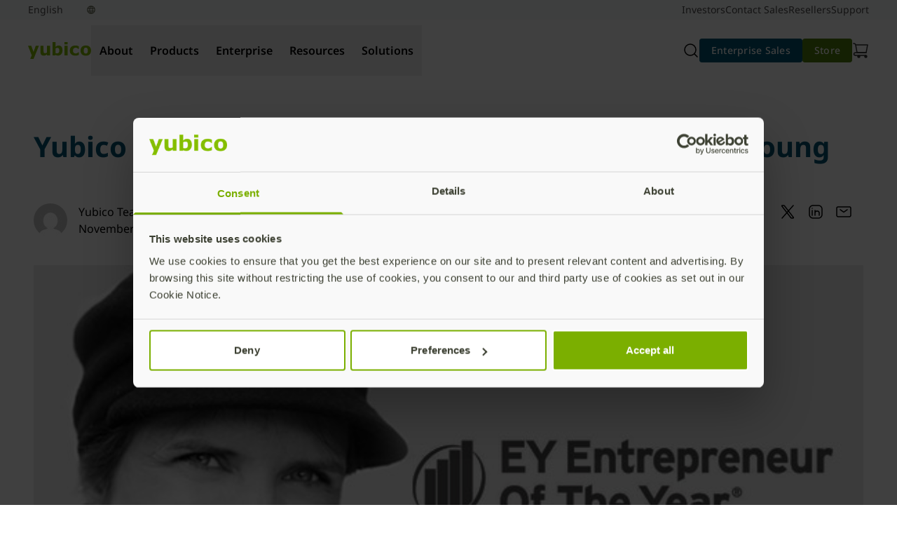

--- FILE ---
content_type: text/html; charset=UTF-8
request_url: https://www.yubico.com/blog/yubico-ceo-awarded-2017-shooting-star-ernst-young/
body_size: 46684
content:
<!DOCTYPE html>
<html lang="en-US">
<head>
	<meta charset="UTF-8" />
	<meta name="viewport" content="width=device-width, initial-scale=1" />
<meta name='robots' content='index, follow, max-image-preview:large, max-snippet:-1, max-video-preview:-1' />
<link rel="alternate" hreflang="en" href="https://www.yubico.com/blog/yubico-ceo-awarded-2017-shooting-star-ernst-young/" />
<link rel="alternate" hreflang="x-default" href="https://www.yubico.com/blog/yubico-ceo-awarded-2017-shooting-star-ernst-young/" />

	<!-- This site is optimized with the Yoast SEO Premium plugin v22.8 (Yoast SEO v26.7) - https://yoast.com/wordpress/plugins/seo/ -->
	<meta name="description" content="Yubico CEO &amp; Founder Stina Ehrensvard was awarded the 2017 Female Shooting Star by Ernst &amp; Young’s Entrepreneur of the Year awards in Stockholm." />
	<link rel="canonical" href="https://www.yubico.com/blog/yubico-ceo-awarded-2017-shooting-star-ernst-young/" />
	<meta property="og:locale" content="en_US" />
	<meta property="og:type" content="article" />
	<meta property="og:title" content="Yubico CEO Awarded 2017 Shooting Star by Ernst &amp; Young" />
	<meta property="og:description" content="Yubico CEO &amp; Founder Stina Ehrensvard was awarded the 2017 Female Shooting Star by Ernst &amp; Young’s Entrepreneur of the Year awards in Stockholm." />
	<meta property="og:url" content="https://www.yubico.com/blog/yubico-ceo-awarded-2017-shooting-star-ernst-young/" />
	<meta property="og:site_name" content="Yubico" />
	<meta property="article:published_time" content="2017-11-08T18:52:47+00:00" />
	<meta property="article:modified_time" content="2025-10-01T02:06:28+00:00" />
	<meta property="og:image" content="https://www.yubico.com/wp-content/uploads/2017/11/EYEntrepreneur_600x300.jpg" />
	<meta property="og:image:width" content="600" />
	<meta property="og:image:height" content="300" />
	<meta property="og:image:type" content="image/jpeg" />
	<meta name="author" content="Yubico Team" />
	<meta name="twitter:card" content="summary_large_image" />
	<script type="application/ld+json" class="yoast-schema-graph">{"@context":"https://schema.org","@graph":[{"@type":"Article","@id":"https://www.yubico.com/blog/yubico-ceo-awarded-2017-shooting-star-ernst-young/#article","isPartOf":{"@id":"https://www.yubico.com/blog/yubico-ceo-awarded-2017-shooting-star-ernst-young/"},"author":{"name":"Yubico Team","@id":"https://www.yubico.com/#/schema/person/ecb51a73a3137203d4fa675efae2cf60"},"headline":"Yubico CEO Awarded 2017 Shooting Star by Ernst &#038; Young","datePublished":"2017-11-08T18:52:47+00:00","dateModified":"2025-10-01T02:06:28+00:00","mainEntityOfPage":{"@id":"https://www.yubico.com/blog/yubico-ceo-awarded-2017-shooting-star-ernst-young/"},"wordCount":259,"image":{"@id":"https://www.yubico.com/blog/yubico-ceo-awarded-2017-shooting-star-ernst-young/#primaryimage"},"thumbnailUrl":"https://www.yubico.com/wp-content/uploads/2017/11/EYEntrepreneur_600x300.jpg","keywords":["about Yubico","awards","Stina Ehrensvard"],"articleSection":["Yubico Blog"],"inLanguage":"en-US"},{"@type":"WebPage","@id":"https://www.yubico.com/blog/yubico-ceo-awarded-2017-shooting-star-ernst-young/","url":"https://www.yubico.com/blog/yubico-ceo-awarded-2017-shooting-star-ernst-young/","name":"Yubico CEO Awarded 2017 Shooting Star by Ernst & Young","isPartOf":{"@id":"https://www.yubico.com/#website"},"primaryImageOfPage":{"@id":"https://www.yubico.com/blog/yubico-ceo-awarded-2017-shooting-star-ernst-young/#primaryimage"},"image":{"@id":"https://www.yubico.com/blog/yubico-ceo-awarded-2017-shooting-star-ernst-young/#primaryimage"},"thumbnailUrl":"https://www.yubico.com/wp-content/uploads/2017/11/EYEntrepreneur_600x300.jpg","datePublished":"2017-11-08T18:52:47+00:00","dateModified":"2025-10-01T02:06:28+00:00","author":{"@id":"https://www.yubico.com/#/schema/person/ecb51a73a3137203d4fa675efae2cf60"},"description":"Yubico CEO & Founder Stina Ehrensvard was awarded the 2017 Female Shooting Star by Ernst & Young’s Entrepreneur of the Year awards in Stockholm.","breadcrumb":{"@id":"https://www.yubico.com/blog/yubico-ceo-awarded-2017-shooting-star-ernst-young/#breadcrumb"},"inLanguage":"en-US","potentialAction":[{"@type":"ReadAction","target":["https://www.yubico.com/blog/yubico-ceo-awarded-2017-shooting-star-ernst-young/"]}]},{"@type":"ImageObject","inLanguage":"en-US","@id":"https://www.yubico.com/blog/yubico-ceo-awarded-2017-shooting-star-ernst-young/#primaryimage","url":"https://www.yubico.com/wp-content/uploads/2017/11/EYEntrepreneur_600x300.jpg","contentUrl":"https://www.yubico.com/wp-content/uploads/2017/11/EYEntrepreneur_600x300.jpg","width":600,"height":300,"caption":"Stina Ehrensvard Entrepreneur of the Year"},{"@type":"BreadcrumbList","@id":"https://www.yubico.com/blog/yubico-ceo-awarded-2017-shooting-star-ernst-young/#breadcrumb","itemListElement":[{"@type":"ListItem","position":1,"name":"Home","item":"https://www.yubico.com/"},{"@type":"ListItem","position":2,"name":"Blog","item":"https://www.yubico.com/blog/"},{"@type":"ListItem","position":3,"name":"Yubico CEO Awarded 2017 Shooting Star by Ernst &#038; Young"}]},{"@type":"WebSite","@id":"https://www.yubico.com/#website","url":"https://www.yubico.com/","name":"Yubico","description":"","potentialAction":[{"@type":"SearchAction","target":{"@type":"EntryPoint","urlTemplate":"https://www.yubico.com/?s={search_term_string}"},"query-input":{"@type":"PropertyValueSpecification","valueRequired":true,"valueName":"search_term_string"}}],"inLanguage":"en-US"},{"@type":"Person","@id":"https://www.yubico.com/#/schema/person/ecb51a73a3137203d4fa675efae2cf60","name":"Yubico Team","image":{"@type":"ImageObject","inLanguage":"en-US","@id":"https://www.yubico.com/#/schema/person/image/","url":"https://secure.gravatar.com/avatar/0a302645b2e817598fa188d5a932e3f9b86eeccb4677f85ad2b1a1aa02197f2e?s=96&d=mm&r=g","contentUrl":"https://secure.gravatar.com/avatar/0a302645b2e817598fa188d5a932e3f9b86eeccb4677f85ad2b1a1aa02197f2e?s=96&d=mm&r=g","caption":"Yubico Team"},"url":"https://www.yubico.com/blog/author/press/"}]}</script>
	<!-- / Yoast SEO Premium plugin. -->


<title>Yubico CEO Awarded 2017 Shooting Star by Ernst &amp; Young</title>
<link rel='dns-prefetch' href='//www.yubico.com' />
<link rel='dns-prefetch' href='//fast.wistia.net' />
<link rel="alternate" type="application/rss+xml" title="Yubico &raquo; Feed" href="https://www.yubico.com/feed/" />
<link rel="alternate" type="application/rss+xml" title="Yubico &raquo; Comments Feed" href="https://www.yubico.com/comments/feed/" />
<link rel="alternate" title="oEmbed (JSON)" type="application/json+oembed" href="https://www.yubico.com/wp-json/oembed/1.0/embed?url=https%3A%2F%2Fwww.yubico.com%2Fblog%2Fyubico-ceo-awarded-2017-shooting-star-ernst-young%2F" />
<link rel="alternate" title="oEmbed (XML)" type="text/xml+oembed" href="https://www.yubico.com/wp-json/oembed/1.0/embed?url=https%3A%2F%2Fwww.yubico.com%2Fblog%2Fyubico-ceo-awarded-2017-shooting-star-ernst-young%2F&#038;format=xml" />
<style id="yubicool-critical-css">
/* ybc-nav */
ybc-search-bar:not([variation]),ybc-search-bar[variation~=default]{left:0;padding-bottom:1rem;width:100%}@media (max-width:1024px - 1){ybc-search-bar:not([variation]),ybc-search-bar[variation~=default]{display:block;position:absolute}}@media (min-width:320px){ybc-search-bar:not([variation])[data-show-search=false][data-collapse-on-mobile=true],ybc-search-bar[variation~=default][data-show-search=false][data-collapse-on-mobile=true]{display:none}}@media (min-width:768px){ybc-search-bar:not([variation])[data-show-search=false][data-collapse-on-tablet=true],ybc-search-bar[variation~=default][data-show-search=false][data-collapse-on-tablet=true]{display:none}}@media (min-width:1024px){ybc-search-bar:not([variation])[data-show-search=false][data-collapse-on-tablet-landscape=true],ybc-search-bar[variation~=default][data-show-search=false][data-collapse-on-tablet-landscape=true]{display:none}}@media (min-width:1440px){ybc-search-bar:not([variation])[data-show-search=false][data-collapse-on-desktop=true],ybc-search-bar[variation~=default][data-show-search=false][data-collapse-on-desktop=true]{display:none}}ybc-search-bar:not([variation]) .yubicool-search-form,ybc-search-bar[variation~=default] .yubicool-search-form{display:flex}ybc-search-bar:not([variation]) .yubicool-search-form,ybc-search-bar:not([variation]) .yubicool-search-input,ybc-search-bar[variation~=default] .yubicool-search-form,ybc-search-bar[variation~=default] .yubicool-search-input{width:100%}ybc-search-bar:not([variation]) .yubicool-search-input,ybc-search-bar[variation~=default] .yubicool-search-input{--tw-border-opacity:1;--tw-text-opacity:1;background-image:url("data:image/svg+xml;charset=utf-8,%3Csvg xmlns='http://www.w3.org/2000/svg' width='24' height='24' fill='none' stroke-width='1.5' color='%23000'%3E%3Cpath stroke='%23000' stroke-linecap='round' stroke-linejoin='round' d='m17 17 4 4M3 11a8 8 0 1 0 16 0 8 8 0 0 0-16 0'/%3E%3C/svg%3E");background-position:.9735rem;background-repeat:no-repeat;background-size:1.5rem;border-color:rgb(210 212 205/var(--tw-border-opacity));border-radius:.375rem;border-width:2px;color:rgb(61 65 51/var(--tw-text-opacity));font-size:16px;font-weight:400;height:2.5rem;line-height:1.75rem;margin-bottom:var(--ybc-sys-sp-3);margin-top:var(--ybc-sys-sp-3);padding:.5rem .5rem .5rem 3.5rem}ybc-search-bar:not([variation]) .yubicool-search-input::-moz-placeholder,ybc-search-bar[variation~=default] .yubicool-search-input::-moz-placeholder{--tw-text-opacity:1;color:rgb(210 212 205/var(--tw-text-opacity))}ybc-search-bar:not([variation]) .yubicool-search-input::placeholder,ybc-search-bar[variation~=default] .yubicool-search-input::placeholder{--tw-text-opacity:1;color:rgb(210 212 205/var(--tw-text-opacity))}ybc-search-bar[variation~=navigation] .yubicool-search-form{display:flex}ybc-search-bar[variation~=navigation] .yubicool-search-form,ybc-search-bar[variation~=navigation] .yubicool-search-input{width:100%}ybc-search-bar[variation~=navigation] .yubicool-search-input{--tw-border-opacity:1;--tw-text-opacity:1;background-image:url("data:image/svg+xml;charset=utf-8,%3Csvg xmlns='http://www.w3.org/2000/svg' width='24' height='24' fill='none' stroke-width='1.5' color='%23000'%3E%3Cpath stroke='%23000' stroke-linecap='round' stroke-linejoin='round' d='m17 17 4 4M3 11a8 8 0 1 0 16 0 8 8 0 0 0-16 0'/%3E%3C/svg%3E");background-position:.9735rem;background-repeat:no-repeat;background-size:1.5rem;border-color:rgb(210 212 205/var(--tw-border-opacity));color:rgb(61 65 51/var(--tw-text-opacity));font-size:16px;font-weight:400;height:2.5rem;line-height:1.75rem;margin-left:-1.5rem;margin-right:-1.5rem;padding:0 0 0 3.5rem;width:100%}ybc-search-bar[variation~=navigation] .yubicool-search-input::-moz-placeholder{--tw-text-opacity:1;color:rgb(210 212 205/var(--tw-text-opacity))}ybc-search-bar[variation~=navigation] .yubicool-search-input::placeholder{--tw-text-opacity:1;color:rgb(210 212 205/var(--tw-text-opacity))}ybc-search-bar[variation~=navigation] .yubicool-search-input:focus{outline:2px solid transparent;outline-offset:2px}@keyframes dropdownOpen{0%{max-height:0;opacity:0}to{max-height:100vh;opacity:1}}@keyframes dropdownClose{0%{max-height:100vh;opacity:1}to{max-height:0;opacity:0}}@keyframes dropdownOpenItems{0%{opacity:0}to{opacity:1}}ybc-nav-search-dropdown{--tw-bg-opacity:1;background-color:rgb(255 255 255/var(--tw-bg-opacity));box-shadow:0 8px 16px -16px rgba(0,0,0,.5);display:none;gap:1.25rem;left:0;max-height:0;opacity:0;overflow:hidden;padding:2.5rem;position:absolute;top:var(--ybc-primary-nav-height,80px);width:100%;z-index:1000}@media (min-width:1024px){ybc-nav-search-dropdown{opacity:0;top:64px}ybc-nav-search-dropdown .yubicool-search-input{opacity:0}}ybc-nav-search-dropdown.open{--tw-bg-opacity:1;background-color:rgb(255 255 255/var(--tw-bg-opacity));display:flex;flex-direction:row;max-height:100vh;min-height:100vh;opacity:1;padding:64px 2.5rem 2.5rem}@media (max-width:1023px){ybc-nav-search-dropdown.open button.icon-xmark{display:block!important;margin-bottom:1.25rem;margin-top:1.25rem;position:absolute;right:1.25rem;top:0}}@media (min-width:1024px){ybc-nav-search-dropdown.open{flex-direction:row;min-height:unset;padding-top:2.5rem}ybc-nav-search-dropdown.open .yubicool-search-input{animation-duration:.25s;animation-fill-mode:both;animation-name:dropdownOpenItems;animation-timing-function:cubic-bezier(.16,1,.3,1)}ybc-nav-search-dropdown.open button.icon-xmark{display:none!important}}ybc-nav-search-dropdown.is-opening{display:flex}@media (min-width:1024px){ybc-nav-search-dropdown.is-opening{animation-duration:.25s;animation-fill-mode:both;animation-name:dropdownOpen;animation-timing-function:cubic-bezier(.16,1,.3,1)}ybc-nav-search-dropdown.is-opening button.icon-xmark{display:none!important}}ybc-nav-search-dropdown.is-closing{display:flex}@media (min-width:1024px){ybc-nav-search-dropdown.is-closing{animation-duration:.2s;animation-fill-mode:both;animation-name:dropdownClose;animation-timing-function:cubic-bezier(.2,0,.38,.9)}ybc-nav-search-dropdown.is-closing ybc-nav-card,ybc-nav-search-dropdown.is-closing ybc-nav-card-side,ybc-nav-search-dropdown.is-closing ybc-nav-product-card{opacity:0}}ybc-nav-card-collection{display:none;max-width:-moz-fit-content;max-width:fit-content;min-width:-webkit-fill-available}@media (min-width:1024px){ybc-nav-card-collection{display:grid;gap:1rem;grid-auto-rows:1fr;grid-template-columns:repeat(2,1fr);min-height:100%}ybc-nav-card-collection:has(ybc-nav-card:nth-of-type(2)),ybc-nav-card-collection:has(ybc-nav-product-card:nth-of-type(2)),ybc-nav-card-collection[data-card-count="2"]{grid-auto-rows:1fr;grid-template-columns:repeat(2,1fr)}ybc-nav-card-collection:has(ybc-nav-card:nth-of-type(3)),ybc-nav-card-collection:has(ybc-nav-product-card:nth-of-type(3)),ybc-nav-card-collection[data-card-count="3"]{grid-auto-rows:1fr;grid-template-columns:repeat(3,1fr)}ybc-nav-card-collection:has(ybc-nav-card:nth-of-type(4)),ybc-nav-card-collection:has(ybc-nav-product-card:nth-of-type(4)),ybc-nav-card-collection[data-card-count="4"]{grid-auto-rows:1fr;grid-template-columns:repeat(4,1fr)}ybc-nav-card-collection:has(ybc-nav-card:nth-of-type(5)),ybc-nav-card-collection:has(ybc-nav-product-card:nth-of-type(5)),ybc-nav-card-collection[data-card-count="5"]{grid-auto-rows:1fr;grid-template-columns:repeat(3,1fr)}ybc-nav-card-collection:has(ybc-nav-card[variation~=featured]){grid-template-columns:repeat(3,1fr)!important}ybc-nav-card-collection:has(ybc-nav-card[variation~=featured]) ybc-nav-card[variation~=featured]{grid-row-end:span 2;grid-row-start:1}ybc-nav-card-collection:has(ybc-nav-card[variation~=featured]) ybc-nav-card[variation*=simple]{grid-row-end:span 1;grid-row-start:auto}}@media (min-width:1440px){ybc-nav-card-collection:has(ybc-nav-card:nth-of-type(3)),ybc-nav-card-collection:has(ybc-nav-product-card:nth-of-type(3)),ybc-nav-card-collection[data-card-count="3"]{grid-auto-rows:1fr;grid-template-columns:repeat(3,1fr)}ybc-nav-card-collection:has(ybc-nav-card:nth-of-type(4)),ybc-nav-card-collection:has(ybc-nav-product-card:nth-of-type(4)),ybc-nav-card-collection[data-card-count="4"]{grid-auto-rows:1fr;grid-template-columns:repeat(4,1fr)}ybc-nav-card-collection:has(ybc-nav-card:nth-of-type(6)),ybc-nav-card-collection:has(ybc-nav-product-card:nth-of-type(6)),ybc-nav-card-collection[data-card-count="5"]{grid-auto-rows:1fr;grid-template-columns:repeat(3,1fr)}ybc-nav-card-collection:has(ybc-nav-card:nth-of-type(7)),ybc-nav-card-collection:has(ybc-nav-product-card:nth-of-type(7)),ybc-nav-card-collection[data-card-count="7"]{grid-auto-rows:1fr;grid-template-columns:repeat(3,1fr)}ybc-nav-card-collection:has(ybc-nav-card:nth-of-type(8)),ybc-nav-card-collection:has(ybc-nav-product-card:nth-of-type(8)),ybc-nav-card-collection[data-card-count="8"]{grid-auto-rows:1fr;grid-template-columns:repeat(3,1fr)}}.ybc-nav-dropdown-right ybc-nav-card-collection:has(ybc-nav-card:nth-of-type(3)),.ybc-nav-dropdown-right ybc-nav-card-collection:has(ybc-nav-product-card:nth-of-type(3)),.ybc-nav-dropdown-right ybc-nav-card-collection[data-card-count="3"]{min-height:calc(268px + 5rem)}.ybc-nav-dropdown-right ybc-nav-card-collection:has(ybc-nav-card:nth-of-type(5)),.ybc-nav-dropdown-right ybc-nav-card-collection:has(ybc-nav-product-card:nth-of-type(5)),.ybc-nav-dropdown-right ybc-nav-card-collection[data-card-count="5"]{min-height:unset}ybc-nav-link-collection{display:none;flex-direction:row;gap:var(--ybc-sys-sp-3);margin-bottom:var(--ybc-sys-sp-4);min-width:-webkit-fill-available}@media (min-width:1440px){ybc-nav-link-collection{gap:var(--ybc-sys-sp-4)}}@media (min-width:1024px){.active ybc-nav-link-collection{display:flex}}.ybc-nav-lock main{overflow:hidden;position:fixed;width:100%}body{overflow-y:scroll}header:has(ybc-nav):not(.minimal-header){--tw-bg-opacity:1;background-color:rgb(249 250 251/var(--tw-bg-opacity));position:sticky;top:var(--ybc-additional-header-height,0);width:100%;z-index:49}header:has(ybc-nav):not(.minimal-header)>nav{--tw-border-opacity:1;border-bottom:1px rgb(216 216 216/var(--tw-border-opacity));border-style:solid;left:0;max-width:100vw;position:relative}@media (min-width:1440px){header:has(ybc-nav):not(.minimal-header)>nav{left:50%;transform:translateX(-50%)}}ybc-nav{justify-content:center;margin-left:var(--full-bleed-container-margin-x);margin-right:var(--full-bleed-container-margin-x);max-width:var(--full-bleed-container-max-width);min-width:var(--full-bleed-container-min-width);padding-left:0;padding-right:0;position:relative!important;width:var(--full-bleed-container-width)}ybc-nav,ybc-nav .ybc-nav-topbar{--tw-bg-opacity:1;background-color:rgb(255 255 255/var(--tw-bg-opacity));display:flex}ybc-nav .ybc-nav-topbar{align-items:center;flex-direction:row;height:var(--ybc-primary-nav-height,81px);justify-content:space-between;max-width:100%;min-width:100%;padding:.5rem 2.5rem 0;position:relative}@media (min-width:1440px){ybc-nav .ybc-nav-topbar{max-width:1440px;min-width:1440px}}ybc-nav .ybc-nav-logo{align-items:center;display:flex;height:auto;justify-content:center;max-height:38px;max-width:90px;width:auto}ybc-nav .ybc-nav-utilities{align-items:center;display:flex;flex-direction:row;gap:1rem}ybc-nav .ybc-nav-utilities ybc-cart,ybc-nav .ybc-nav-utilities ybc-nav-menu-toggle,ybc-nav .ybc-nav-utilities ybc-search-toggle{align-items:center;border-radius:3.6px;display:flex;height:1.5rem;justify-content:center;margin:-.5rem;max-width:2.5rem;min-height:2.5rem;min-width:2.5rem;padding:.5rem}ybc-nav .ybc-nav-utilities ybc-cart a,ybc-nav .ybc-nav-utilities ybc-cart button,ybc-nav .ybc-nav-utilities ybc-nav-menu-toggle a,ybc-nav .ybc-nav-utilities ybc-nav-menu-toggle button,ybc-nav .ybc-nav-utilities ybc-search-toggle a,ybc-nav .ybc-nav-utilities ybc-search-toggle button{align-items:center;display:flex;height:100%;justify-content:center;width:100%}ybc-nav .ybc-nav-utilities ybc-cart:hover,ybc-nav .ybc-nav-utilities ybc-nav-menu-toggle:hover,ybc-nav .ybc-nav-utilities ybc-search-toggle:hover{--tw-bg-opacity:1;background-color:rgb(216 216 216/var(--tw-bg-opacity))}ybc-nav .ybc-nav-utilities ybc-cart:active,ybc-nav .ybc-nav-utilities ybc-nav-menu-toggle:active,ybc-nav .ybc-nav-utilities ybc-search-toggle:active{background-color:#d8d8d8}ybc-nav .ybc-nav-utilities ybc-cart:focus,ybc-nav .ybc-nav-utilities ybc-cart:has(a:focus),ybc-nav .ybc-nav-utilities ybc-cart:has(button:focus),ybc-nav .ybc-nav-utilities ybc-nav-menu-toggle:focus,ybc-nav .ybc-nav-utilities ybc-nav-menu-toggle:has(a:focus),ybc-nav .ybc-nav-utilities ybc-nav-menu-toggle:has(button:focus),ybc-nav .ybc-nav-utilities ybc-search-toggle:focus,ybc-nav .ybc-nav-utilities ybc-search-toggle:has(a:focus),ybc-nav .ybc-nav-utilities ybc-search-toggle:has(button:focus){background-color:#d8d8d8;border:2px solid #fff;outline:2px solid #333}ybc-nav .ybc-nav-utilities ybc-cart:focus a,ybc-nav .ybc-nav-utilities ybc-cart:focus button,ybc-nav .ybc-nav-utilities ybc-cart:has(a:focus) a,ybc-nav .ybc-nav-utilities ybc-cart:has(a:focus) button,ybc-nav .ybc-nav-utilities ybc-cart:has(button:focus) a,ybc-nav .ybc-nav-utilities ybc-cart:has(button:focus) button,ybc-nav .ybc-nav-utilities ybc-nav-menu-toggle:focus a,ybc-nav .ybc-nav-utilities ybc-nav-menu-toggle:focus button,ybc-nav .ybc-nav-utilities ybc-nav-menu-toggle:has(a:focus) a,ybc-nav .ybc-nav-utilities ybc-nav-menu-toggle:has(a:focus) button,ybc-nav .ybc-nav-utilities ybc-nav-menu-toggle:has(button:focus) a,ybc-nav .ybc-nav-utilities ybc-nav-menu-toggle:has(button:focus) button,ybc-nav .ybc-nav-utilities ybc-search-toggle:focus a,ybc-nav .ybc-nav-utilities ybc-search-toggle:focus button,ybc-nav .ybc-nav-utilities ybc-search-toggle:has(a:focus) a,ybc-nav .ybc-nav-utilities ybc-search-toggle:has(a:focus) button,ybc-nav .ybc-nav-utilities ybc-search-toggle:has(button:focus) a,ybc-nav .ybc-nav-utilities ybc-search-toggle:has(button:focus) button{border:none!important;outline:none!important}ybc-nav .ybc-nav-utilities ybc-cta{display:none!important}ybc-nav .ybc-nav-utilities i,ybc-nav .ybc-nav-utilities svg{shape-rendering:geometricPrecision;backface-visibility:hidden;height:1.5rem;text-rendering:geometricPrecision;transform:translateZ(0);width:1.5rem}ybc-nav .ybc-nav-mobile{backdrop-filter:blur(4px);background:rgba(0,0,0,.5);display:none;left:0;max-height:0;min-height:100vh;min-width:100vw;overflow:hidden;overflow-y:auto;position:absolute;right:0;top:calc(var(--ybc-primary-nav-height, 81px));transition:.3s ease;width:calc(100% - 32px)}ybc-nav .ybc-nav-mobile.open{display:block!important;max-height:calc(100vh - 64px)}@media (min-width:1024px){ybc-nav .ybc-nav-mobile.open{display:none!important}}ybc-nav .ybc-nav-mobile a{color:#4a4a4a}ybc-nav .ybc-nav-desktop{display:none}@media (min-width:1024px){ybc-nav ybc-cta{display:flex!important}ybc-nav .ybc-nav-mobile,ybc-nav ybc-nav-menu-toggle{display:none!important}ybc-nav .ybc-nav-utilities ybc-cta{display:flex!important}ybc-nav .ybc-nav-topbar{align-items:center;display:flex;flex-direction:row}ybc-nav .ybc-nav-topbar .ybc-nav-logo{align-items:center;flex-grow:0}ybc-nav .ybc-nav-topbar .ybc-nav-desktop{flex-grow:1}ybc-nav .ybc-nav-topbar .ybc-nav-utilities{align-items:center;display:flex;flex-direction:row;flex-grow:0;gap:1rem}ybc-nav .ybc-nav-desktop{display:flex;flex-direction:row;gap:0;min-height:100%}@media (min-width:1440px){ybc-nav .ybc-nav-desktop{padding-left:1.5rem;padding-right:1.5rem}}ybc-nav .ybc-nav-tab{align-items:center;display:flex;font-family:var(--ybc-fontFamilies-default);font-size:var(--ybc-fontSizes-body);font-weight:var(--ybc-fontWeights-bodySemibold);justify-content:center;letter-spacing:var(--ybc-letterSpacing-default);line-height:var(--ybc-lineHeights-body);margin-bottom:0!important;margin-bottom:var(--ybc-paragraphSpacing-6);padding:1.25rem .75rem;position:relative;text-align:center}ybc-nav .ybc-nav-tab .light{font-weight:300}ybc-nav .ybc-nav-tab .regular{font-weight:400}ybc-nav .ybc-nav-tab .medium{font-weight:500}ybc-nav .ybc-nav-tab .semibold{font-weight:600}ybc-nav .ybc-nav-tab .bold{font-weight:700}ybc-nav .ybc-nav-tab .italic{font-weight:Italic}ybc-nav .ybc-nav-tab strong{font-weight:700}ybc-nav .ybc-nav-tab{flex-shrink:0;transition:.2s}ybc-nav .ybc-nav-tab:after{background-color:transparent;bottom:0;content:"";height:2px;position:absolute;transition:height .2s ease,background-color .2s ease;width:100%}ybc-nav .ybc-nav-tab:active,ybc-nav .ybc-nav-tab:hover,ybc-nav .ybc-nav-tab[aria-expanded=true]{--tw-border-opacity:1;--tw-text-opacity:1;border-bottom-color:rgb(132 189 0/var(--tw-border-opacity));color:rgb(79 127 13/var(--tw-text-opacity))}ybc-nav .ybc-nav-tab:active:after,ybc-nav .ybc-nav-tab:hover:after,ybc-nav .ybc-nav-tab[aria-expanded=true]:after{background:#84bd00}ybc-nav .ybc-nav-tab:active:after,ybc-nav .ybc-nav-tab[aria-expanded=true]:after{height:8px}}.nav-accordion-heading{--tw-border-opacity:1;--tw-bg-opacity:1;--tw-text-opacity:1;background-color:rgb(255 255 255/var(--tw-bg-opacity));border-bottom:1px rgb(216 216 216/var(--tw-border-opacity));border-style:solid;color:rgb(74 74 74/var(--tw-text-opacity));display:flex;font-family:var(--ybc-fontFamilies-default);font-size:var(--ybc-fontSizes-body);font-weight:var(--ybc-fontWeights-bodySemibold);justify-content:space-between;letter-spacing:var(--ybc-letterSpacing-default);line-height:var(--ybc-lineHeights-body);margin:0!important;margin-bottom:var(--ybc-paragraphSpacing-6);width:100%}.nav-accordion-heading .light{font-weight:300}.nav-accordion-heading .regular{font-weight:400}.nav-accordion-heading .medium{font-weight:500}.nav-accordion-heading .semibold{font-weight:600}.nav-accordion-heading .bold{font-weight:700}.nav-accordion-heading .italic{font-weight:Italic}.nav-accordion-heading strong{font-weight:700}.nav-accordion-heading{padding:var(--nav-spacer)}.nav-accordion-heading[aria-expanded=true] i{transform:rotate(90deg)}.accordion-content{--tw-bg-opacity:1;background-color:rgb(255 255 255/var(--tw-bg-opacity))}.accordion-content .dropdown-heading{--tw-text-opacity:1;color:rgb(51 51 51/var(--tw-text-opacity));padding:1rem 1.75rem}@media (min-width:320px){.accordion-content .dropdown-heading{font-family:var(--dropdown-heading-scale-font-family,var(--dropdown-heading-variation-font-family,Noto Sans,Tahoma,Helvetica,sans-serif));font-size:var(--dropdown-heading-scale-font-size,var(--dropdown-heading-variation-font-size,.75rem));font-weight:var(--dropdown-heading-scale-font-weight,var(--dropdown-heading-variation-font-weight,600));letter-spacing:var(--dropdown-heading-scale-letter-spacing,var(--dropdown-heading-variation-letter-spacing,.12px));line-height:var(--dropdown-heading-scale-line-height,var(--dropdown-heading-variation-line-height,1rem))}}@media (min-width:768px){.accordion-content .dropdown-heading{font-family:var(--dropdown-heading-scale-font-family,var(--dropdown-heading-variation-font-family,Noto Sans,Tahoma,Helvetica,sans-serif));font-size:var(--dropdown-heading-scale-font-size,var(--dropdown-heading-variation-font-size,.75rem));font-weight:var(--dropdown-heading-scale-font-weight,var(--dropdown-heading-variation-font-weight,600));letter-spacing:var(--dropdown-heading-scale-letter-spacing,var(--dropdown-heading-variation-letter-spacing,.15px));line-height:var(--dropdown-heading-scale-line-height,var(--dropdown-heading-variation-line-height,1rem))}}.accordion-content ul.dropdown-item-list li.dropdown-item{--tw-text-opacity:1;color:rgb(74 74 74/var(--tw-text-opacity));font-family:var(--ybc-fontFamilies-default);font-size:var(--ybc-fontSizes-xs);font-weight:var(--ybc-fontWeights-bodyRegular);letter-spacing:var(--ybc-letterSpacing-default);line-height:var(--ybc-lineHeights-xs);margin-bottom:var(--ybc-paragraphSpacing-body);padding:.5rem 2rem .5rem 3rem}.accordion-content ul.dropdown-item-list li.dropdown-item .light{font-weight:300}.accordion-content ul.dropdown-item-list li.dropdown-item .regular{font-weight:400}.accordion-content ul.dropdown-item-list li.dropdown-item .medium{font-weight:500}.accordion-content ul.dropdown-item-list li.dropdown-item .semibold{font-weight:600}.accordion-content ul.dropdown-item-list li.dropdown-item .bold{font-weight:700}.accordion-content ul.dropdown-item-list li.dropdown-item .italic{font-weight:Italic}.accordion-content ul.dropdown-item-list li.dropdown-item strong{font-weight:700}.accordion-content ul.dropdown-item-list li.dropdown-item a{text-decoration-line:none}.accordion-content ul.dropdown-item-list li.dropdown-item:last-child{margin-bottom:0;padding-bottom:1.25rem}.accordion-content ul.dropdown-item-list li.dropdown-item--product{padding:.75rem 2rem .25rem 3rem}.accordion-content ul.dropdown-item-list li.dropdown-item--product .mobile-nav-product-title{--tw-text-opacity:1;color:rgb(74 74 74/var(--tw-text-opacity));display:block;font-family:var(--ybc-fontFamilies-default);font-size:var(--ybc-fontSizes-body);font-weight:var(--ybc-fontWeights-bodySemibold);letter-spacing:var(--ybc-letterSpacing-default);line-height:var(--ybc-lineHeights-body);margin-bottom:.25rem;margin-bottom:var(--ybc-paragraphSpacing-6)}.accordion-content ul.dropdown-item-list li.dropdown-item--product .mobile-nav-product-title .light{font-weight:300}.accordion-content ul.dropdown-item-list li.dropdown-item--product .mobile-nav-product-title .regular{font-weight:400}.accordion-content ul.dropdown-item-list li.dropdown-item--product .mobile-nav-product-title .medium{font-weight:500}.accordion-content ul.dropdown-item-list li.dropdown-item--product .mobile-nav-product-title .semibold{font-weight:600}.accordion-content ul.dropdown-item-list li.dropdown-item--product .mobile-nav-product-title .bold{font-weight:700}.accordion-content ul.dropdown-item-list li.dropdown-item--product .mobile-nav-product-title .italic{font-weight:Italic}.accordion-content ul.dropdown-item-list li.dropdown-item--product .mobile-nav-product-title strong{font-weight:700}.accordion-content ul.dropdown-item-list li.dropdown-item--product .dropdown-item-sublist{list-style-type:none;margin:0;padding:0}.accordion-content ul.dropdown-item-list li.dropdown-item--product .dropdown-item-sublist .dropdown-subitem{padding-bottom:.25rem;padding-top:.25rem}.accordion-content ul.dropdown-item-list li.dropdown-item--product .dropdown-item-sublist .dropdown-subitem .mobile-nav-sublink{--tw-text-opacity:1;color:rgb(74 74 74/var(--tw-text-opacity));font-family:var(--ybc-fontFamilies-default);font-size:var(--ybc-fontSizes-xs);font-weight:var(--ybc-fontWeights-bodyRegular);letter-spacing:var(--ybc-letterSpacing-default);line-height:var(--ybc-lineHeights-xs);margin-bottom:var(--ybc-paragraphSpacing-body);text-decoration-line:none}.accordion-content ul.dropdown-item-list li.dropdown-item--product .dropdown-item-sublist .dropdown-subitem .mobile-nav-sublink .light{font-weight:300}.accordion-content ul.dropdown-item-list li.dropdown-item--product .dropdown-item-sublist .dropdown-subitem .mobile-nav-sublink .regular{font-weight:400}.accordion-content ul.dropdown-item-list li.dropdown-item--product .dropdown-item-sublist .dropdown-subitem .mobile-nav-sublink .medium{font-weight:500}.accordion-content ul.dropdown-item-list li.dropdown-item--product .dropdown-item-sublist .dropdown-subitem .mobile-nav-sublink .semibold{font-weight:600}.accordion-content ul.dropdown-item-list li.dropdown-item--product .dropdown-item-sublist .dropdown-subitem .mobile-nav-sublink .bold{font-weight:700}.accordion-content ul.dropdown-item-list li.dropdown-item--product .dropdown-item-sublist .dropdown-subitem .mobile-nav-sublink .italic{font-weight:Italic}.accordion-content ul.dropdown-item-list li.dropdown-item--product .dropdown-item-sublist .dropdown-subitem .mobile-nav-sublink strong{font-weight:700}.accordion-content ul.dropdown-item-list li.dropdown-item--product:last-child{padding-bottom:1.25rem}.accordion-content .ybc-nav-dropdown-mobile:has([aria-expanded=true])>ybc-nav-dropdown-mobile{--tw-border-opacity:1;border-top-color:rgb(216 216 216/var(--tw-border-opacity))}.accordion-content>ybc-nav-product-card{display:block;margin:1rem;padding:1rem}.accordion-content>ybc-nav-product-card ybc-cta:first-child:not([variation^=link]){margin-left:0!important}ybc-nav-card svg,ybc-nav-product-card svg{background-color:#939292!important;max-width:2rem}ybc-nav-card:hover svg,ybc-nav-product-card:hover svg{background-color:#4a4a4a!important}
/* ybc-secondary-navigation */
ybc-secondary-navigation{align-items:center;display:flex;flex-direction:row;font-family:var(--ybc-fontFamilies-default);font-size:var(--ybc-fontSizes-body2);font-weight:var(--ybc-fontWeights-bodyRegular);justify-content:center;letter-spacing:var(--ybc-letterSpacing-default);line-height:var(--ybc-lineHeights-body2);margin-bottom:0!important;margin-bottom:var(--ybc-paragraphSpacing-body);margin-left:auto;margin-right:auto;min-width:100%;padding-bottom:var(--ybc-sys-sp-1);padding-top:var(--ybc-sys-sp-1)}ybc-secondary-navigation .light{font-weight:300}ybc-secondary-navigation .regular{font-weight:400}ybc-secondary-navigation .medium{font-weight:500}ybc-secondary-navigation .semibold{font-weight:600}ybc-secondary-navigation .bold{font-weight:700}ybc-secondary-navigation .italic{font-weight:Italic}ybc-secondary-navigation strong{font-weight:700}ybc-secondary-navigation{--ybc-secondary-nav-transition:transform 0.3s ease-in-out,opacity 0.3s ease-in-out;--ybc-secondary-nav-max-height:2rem;max-width:var(--main-container-max-width);min-width:var(--main-container-min-width);opacity:1;position:relative;transform:translateY(0);transition:var(--ybc-secondary-nav-transition)}ybc-secondary-navigation.hidden{opacity:0;pointer-events:none;transform:translateY(-100%);will-change:transform,opacity}@media (min-width:1440px){ybc-secondary-navigation{max-width:1440px;min-width:1440px}}ybc-secondary-navigation .ybc-secondary-inner{align-items:center;display:flex;flex-direction:row;gap:var(--ybc-sys-sp-3);justify-content:space-between;width:100vw}@media (min-width:1440px){ybc-secondary-navigation .ybc-secondary-inner{max-width:1440px;min-width:1440px}}ybc-secondary-navigation .ybc-secondary-links,ybc-secondary-navigation .ybc-secondary-links ul,ybc-secondary-navigation .ybc-secondary-utilities{align-items:center;display:flex;flex-direction:row;gap:var(--ybc-sys-sp-3)}ybc-secondary-navigation nav li{margin-bottom:0!important}ybc-secondary-navigation:not([variation]),ybc-secondary-navigation[variation=header]{--tw-bg-opacity:1;--tw-text-opacity:1;align-items:center;background-color:rgb(249 250 251/var(--tw-bg-opacity));color:rgb(74 74 74/var(--tw-text-opacity));display:flex;font-family:var(--ybc-fontFamilies-default);font-size:var(--ybc-fontSizes-body2);font-weight:var(--ybc-fontWeights-bodyRegular);justify-content:space-between;letter-spacing:var(--ybc-letterSpacing-default);line-height:var(--ybc-lineHeights-body2);margin-bottom:0!important;margin-bottom:var(--ybc-paragraphSpacing-body);padding:0}ybc-secondary-navigation:not([variation]) .light,ybc-secondary-navigation[variation=header] .light{font-weight:300}ybc-secondary-navigation:not([variation]) .regular,ybc-secondary-navigation[variation=header] .regular{font-weight:400}ybc-secondary-navigation:not([variation]) .medium,ybc-secondary-navigation[variation=header] .medium{font-weight:500}ybc-secondary-navigation:not([variation]) .semibold,ybc-secondary-navigation[variation=header] .semibold{font-weight:600}ybc-secondary-navigation:not([variation]) .bold,ybc-secondary-navigation[variation=header] .bold{font-weight:700}ybc-secondary-navigation:not([variation]) .italic,ybc-secondary-navigation[variation=header] .italic{font-weight:Italic}ybc-secondary-navigation:not([variation]) strong,ybc-secondary-navigation[variation=header] strong{font-weight:700}ybc-secondary-navigation:not([variation]),ybc-secondary-navigation[variation=header]{max-height:var(--ybc-secondary-nav-max-height);overflow:hidden;transition:var(--ybc-secondary-nav-transition),max-height .3s ease-in-out}ybc-secondary-navigation:not([variation]).hidden,ybc-secondary-navigation[variation=header].hidden{max-height:0}@media (max-width:767px){ybc-secondary-navigation:not([variation]),ybc-secondary-navigation[variation=header]{display:none}}ybc-secondary-navigation:not([variation]) .ybc-secondary-inner,ybc-secondary-navigation[variation=header] .ybc-secondary-inner{align-items:center;display:flex;flex-direction:row;gap:var(--ybc-sys-sp-3);margin-left:auto;margin-right:auto;max-width:1440px;padding:.25rem 2.5rem}ybc-secondary-navigation:not([variation]) .ybc-secondary-inner .ybc-secondary-copyright,ybc-secondary-navigation[variation=header] .ybc-secondary-inner .ybc-secondary-copyright{display:none;position:absolute}ybc-secondary-navigation[variation=footer]{--tw-text-opacity:1;color:rgb(255 255 255/var(--tw-text-opacity));max-width:var(--main-container-max-width);min-width:var(--main-container-min-width);padding-bottom:var(--ybc-sys-sp-8)}@media (max-width:767px){ybc-secondary-navigation[variation=footer]{display:flex;flex-direction:column-reverse}ybc-secondary-navigation[variation=footer] .ybc-secondary-inner{display:flex;flex-direction:column}ybc-secondary-navigation[variation=footer] ul{gap:var(--ybc-sys-sp-2);justify-content:center}}@media (min-width:768px){ybc-secondary-navigation[variation=footer]{gap:var(--ybc-sys-sp-8);justify-content:space-between}ybc-secondary-navigation[variation=footer] .ybc-secondary-inner{padding-left:2.5rem;padding-right:2.5rem}ybc-secondary-navigation[variation=footer] ybc-logo{flex-grow:1;justify-content:flex-start;max-width:unset}}
/* ybc-logo */
ybc-logo{display:flex;justify-content:center;max-width:90px}ybc-logo img{height:auto;min-height:38px;min-width:90px;width:90px}ybc-logo a{display:flex;justify-content:center;max-width:90px}
/* ybc-cart */
ybc-cart a{color:#333!important}.ybc-cart-button{display:inline-block;position:relative}.ybc-cart-badge{--tw-bg-opacity:1;--tw-text-opacity:1;align-items:center;background-color:rgb(202 229 241/var(--tw-bg-opacity));border-color:transparent;border-radius:50%;box-shadow:0 1px 3px rgba(0,0,0,.1);color:rgb(0 68 97/var(--tw-text-opacity));display:none;font-size:.75rem;font-weight:var(--ybc-fontWeights-bodySemibold);height:1.25rem;justify-content:center;line-height:1;min-width:1.25rem;padding:.125rem .25rem;position:absolute;right:-.5rem;text-align:center;top:-.5rem;z-index:1}.ybc-cart-badge[data-large=true]{border-radius:.75rem;min-width:1.5rem;padding:.125rem .375rem}@media (max-width:768px){.ybc-cart-badge{font-size:.625rem;height:1rem;min-width:1rem;right:-.375rem;top:-.375rem}.ybc-cart-badge[data-large=true]{border-radius:.625rem;min-width:1.25rem;padding:.125rem .25rem}}
/* ybc-language-switcher */
ybc-language-switcher{display:inline-flex;flex-direction:row!important;gap:0;min-width:4rem;position:relative}ybc-language-switcher label{--tw-text-opacity:1;color:rgb(177 180 169/var(--tw-text-opacity));display:block;font-size:.875rem}ybc-language-switcher select{-webkit-appearance:none;-moz-appearance:none;appearance:none;border:none;box-sizing:border-box;color:currentColor;cursor:pointer;font-family:inherit;font-size:inherit;min-width:120%;padding-right:1.5rem!important}ybc-language-switcher select:first-child{-webkit-appearance:none;-moz-appearance:none;appearance:none;background-color:transparent;background-image:url(https://resources.yubico.com/XEG5TAAH/at/26xht63t48fj7zpg4svcbj5k/icon-i8.svg?auto=webp&format=svg);background-position:100%;background-repeat:no-repeat;padding-right:.5rem}ybc-language-switcher,ybc-language-switcher option,ybc-language-switcher select{background-color:transparent;color:inherit}ybc-language-switcher i{align-self:center;color:currentColor;justify-self:center;pointer-events:none;position:absolute;right:-.5rem;transform:scale(70%)}.yubicool-secondary-navigation ybc-language-switcher{flex-direction:column;gap:.5rem}
/* ybc-blade-hero */
ybc-blade-hero{--ybc-blade-hero-custom-bg-color:var(--ybc-blade-hero-custom-desktop-wide-bg-color);--ybc-blade-hero-custom-bg-image:var(--ybc-blade-hero-custom-desktop-wide-bg-image);--ybc-blade-hero-custom-bg-size:var(--ybc-blade-hero-custom-desktop-wide-bg-size);--ybc-blade-hero-custom-bg-position:var(--ybc-blade-hero-custom-desktop-wide-bg-position);--ybc-blade-hero-custom-bg-repeat:var(--ybc-blade-hero-custom-desktop-wide-bg-repeat);background-color:var(--ybc-blade-hero-custom-bg-color);background-image:var(--ybc-blade-hero-custom-bg-image);background-position:var(--ybc-blade-hero-custom-bg-position);background-repeat:var(--ybc-blade-hero-custom-bg-repeat);background-size:var(--ybc-blade-hero-custom-bg-size);display:flex;font-family:Noto Sans,Tahoma,Helvetica,sans-serif;margin:0;max-width:var(--padded-full-width-container-max-width);min-width:100%;min-width:var(--padded-full-width-container-min-width);overflow:hidden;padding:0;position:relative;width:var(--padded-full-width-container-width)}@media (min-width:320px){ybc-blade-hero{--ybc-blade-hero-custom-bg-color:var(--ybc-blade-hero-custom-mobile-bg-color,var(--ybc-blade-hero-custom-default-bg-color));--ybc-blade-hero-custom-bg-image:var(--ybc-blade-hero-custom-mobile-bg-image,var(--ybc-blade-hero-custom-default-bg-image));--ybc-blade-hero-custom-bg-size:var(--ybc-blade-hero-custom-mobile-bg-size,var(--ybc-blade-hero-custom-default-bg-size));--ybc-blade-hero-custom-bg-position:var(--ybc-blade-hero-custom-mobile-bg-position,var(--ybc-blade-hero-custom-default-bg-position));--ybc-blade-hero-custom-bg-repeat:var(--ybc-blade-hero-custom-mobile-bg-repeat,var(--ybc-blade-hero-custom-default-bg-repeat))}}@media (min-width:768px){ybc-blade-hero{--ybc-blade-hero-custom-bg-color:var(--ybc-blade-hero-custom-tablet-bg-color,var(--ybc-blade-hero-custom-mobile-bg-color,var(--ybc-blade-hero-custom-default-bg-color)));--ybc-blade-hero-custom-bg-image:var(--ybc-blade-hero-custom-tablet-bg-image,var(--ybc-blade-hero-custom-mobile-bg-image,var(--ybc-blade-hero-custom-default-bg-image)));--ybc-blade-hero-custom-bg-size:var(--ybc-blade-hero-custom-tablet-bg-size,var(--ybc-blade-hero-custom-mobile-bg-size,var(--ybc-blade-hero-custom-default-bg-size)));--ybc-blade-hero-custom-bg-position:var(--ybc-blade-hero-custom-tablet-bg-position,var(--ybc-blade-hero-custom-mobile-bg-position,var(--ybc-blade-hero-custom-default-bg-position)));--ybc-blade-hero-custom-bg-repeat:var(--ybc-blade-hero-custom-tablet-bg-repeat,var(--ybc-blade-hero-custom-mobile-bg-repeat,var(--ybc-blade-hero-custom-default-bg-repeat)))}}@media (min-width:1024px){ybc-blade-hero{--ybc-blade-hero-custom-bg-color:var(--ybc-blade-hero-custom-tablet-landscape-bg-color,var(--ybc-blade-hero-custom-tablet-bg-color,var(--ybc-blade-hero-custom-mobile-bg-color,var(--ybc-blade-hero-custom-default-bg-color))));--ybc-blade-hero-custom-bg-image:var(--ybc-blade-hero-custom-tablet-landscape-bg-image,var(--ybc-blade-hero-custom-tablet-bg-image,var(--ybc-blade-hero-custom-mobile-bg-image,var(--ybc-blade-hero-custom-default-bg-image))));--ybc-blade-hero-custom-bg-size:var(--ybc-blade-hero-custom-tablet-landscape-bg-size,var(--ybc-blade-hero-custom-tablet-bg-size,var(--ybc-blade-hero-custom-mobile-bg-size,var(--ybc-blade-hero-custom-default-bg-size))));--ybc-blade-hero-custom-bg-position:var(--ybc-blade-hero-custom-tablet-landscape-bg-position,var(--ybc-blade-hero-custom-tablet-bg-position,var(--ybc-blade-hero-custom-mobile-bg-position,var(--ybc-blade-hero-custom-default-bg-position))));--ybc-blade-hero-custom-bg-repeat:var(--ybc-blade-hero-custom-tablet-landscape-bg-repeat,var(--ybc-blade-hero-custom-tablet-bg-repeat,var(--ybc-blade-hero-custom-mobile-bg-repeat,var(--ybc-blade-hero-custom-default-bg-repeat))))}}@media (min-width:1440px){ybc-blade-hero{--ybc-blade-hero-custom-bg-color:var(--ybc-blade-hero-custom-desktop-bg-color,var(--ybc-blade-hero-custom-tablet-landscape-bg-color,var(--ybc-blade-hero-custom-tablet-bg-color,var(--ybc-blade-hero-custom-mobile-bg-color,var(--ybc-blade-hero-custom-default-bg-color)))));--ybc-blade-hero-custom-bg-image:var(--ybc-blade-hero-custom-desktop-bg-image,var(--ybc-blade-hero-custom-tablet-landscape-bg-image,var(--ybc-blade-hero-custom-tablet-bg-image,var(--ybc-blade-hero-custom-mobile-bg-image,var(--ybc-blade-hero-custom-default-bg-image)))));--ybc-blade-hero-custom-bg-size:var(--ybc-blade-hero-custom-desktop-bg-size,var(--ybc-blade-hero-custom-tablet-landscape-bg-size,var(--ybc-blade-hero-custom-tablet-bg-size,var(--ybc-blade-hero-custom-mobile-bg-size,var(--ybc-blade-hero-custom-default-bg-size)))));--ybc-blade-hero-custom-bg-position:var(--ybc-blade-hero-custom-desktop-bg-position,var(--ybc-blade-hero-custom-tablet-landscape-bg-position,var(--ybc-blade-hero-custom-tablet-bg-position,var(--ybc-blade-hero-custom-mobile-bg-position,var(--ybc-blade-hero-custom-default-bg-position)))));--ybc-blade-hero-custom-bg-repeat:var(--ybc-blade-hero-custom-desktop-bg-repeat,var(--ybc-blade-hero-custom-tablet-landscape-bg-repeat,var(--ybc-blade-hero-custom-tablet-bg-repeat,var(--ybc-blade-hero-custom-mobile-bg-repeat,var(--ybc-blade-hero-custom-default-bg-repeat)))))}}@media (min-width:1920px){ybc-blade-hero{--ybc-blade-hero-custom-bg-color:var(--ybc-blade-hero-custom-desktop-wide-bg-color,var(--ybc-blade-hero-custom-desktop-bg-color,var(--ybc-blade-hero-custom-tablet-landscape-bg-color,var(--ybc-blade-hero-custom-tablet-bg-color,var(--ybc-blade-hero-custom-mobile-bg-color,var(--ybc-blade-hero-custom-default-bg-color))))));--ybc-blade-hero-custom-bg-image:var(--ybc-blade-hero-custom-desktop-wide-bg-image,var(--ybc-blade-hero-custom-desktop-bg-image,var(--ybc-blade-hero-custom-tablet-landscape-bg-image,var(--ybc-blade-hero-custom-tablet-bg-image,var(--ybc-blade-hero-custom-mobile-bg-image,var(--ybc-blade-hero-custom-default-bg-image))))));--ybc-blade-hero-custom-bg-size:var(--ybc-blade-hero-custom-desktop-wide-bg-size,var(--ybc-blade-hero-custom-desktop-bg-size,var(--ybc-blade-hero-custom-tablet-landscape-bg-size,var(--ybc-blade-hero-custom-tablet-bg-size,var(--ybc-blade-hero-custom-mobile-bg-size,var(--ybc-blade-hero-custom-default-bg-size))))));--ybc-blade-hero-custom-bg-position:var(--ybc-blade-hero-custom-desktop-wide-bg-position,var(--ybc-blade-hero-custom-desktop-bg-position,var(--ybc-blade-hero-custom-tablet-landscape-bg-position,var(--ybc-blade-hero-custom-tablet-bg-position,var(--ybc-blade-hero-custom-mobile-bg-position,var(--ybc-blade-hero-custom-default-bg-position))))));--ybc-blade-hero-custom-bg-repeat:var(--ybc-blade-hero-custom-desktop-wide-bg-repeat,var(--ybc-blade-hero-custom-desktop-bg-repeat,var(--ybc-blade-hero-custom-tablet-landscape-bg-repeat,var(--ybc-blade-hero-custom-tablet-bg-repeat,var(--ybc-blade-hero-custom-mobile-bg-repeat,var(--ybc-blade-hero-custom-default-bg-repeat))))))}}ybc-blade-hero{background-color:var(--ybc-blade-hero-custom-bg-color,#fff);background-image:var(--ybc-blade-hero-custom-bg-image,none);background-repeat:var(--ybc-blade-hero-custom-bg-repeat,no-repeat);display:block}ybc-blade-hero[theme]:not([theme=none]){background-color:var(
      --ybc-blade-hero-custom-bg-color,var(--theme-bg-color)
    )!important;border:1px solid var(--theme-border-color,"transparent")!important}@media (min-width:768px){ybc-blade-hero{align-items:center;display:flex;padding-bottom:var(--ybc-sys-sp-10);padding-top:var(--ybc-sys-sp-10)}}@media (min-width:1440px){ybc-blade-hero{overflow:hidden}}ybc-blade-hero[variation~=lifestyle]{background-color:var(--ybc-blade-custom-bg-color,#fff);margin-left:var(--padded-full-width-container-margin-x);margin-right:var(--padded-full-width-container-margin-x);max-width:var(--padded-full-width-container-max-width);min-width:var(--padded-full-width-container-min-width);padding:var(--padded-full-width-container-padding-y) var(--padded-full-width-container-padding-x);width:var(--padded-full-width-container-width)}@media (min-width:1024px){ybc-blade-hero[variation~=lifestyle]{background-color:var(--ybc-blade-custom-bg-color,#000)}}ybc-blade-hero[variation~=lifestyle]{background-image:var(--ybc-blade-hero-custom-default-bg-image)!important}ybc-blade-hero[variation~=lifestyle] h1{text-wrap:nowrap;color:#005572;font-family:var(--ybc-fontFamilies-default);font-size:var(--ybc-fontSizes-1);font-weight:var(--ybc-fontWeights-headingBold);letter-spacing:var(--ybc-letterSpacing-default);line-height:var(--ybc-lineHeights-1);line-height:42px;margin-bottom:var(--ybc-paragraphSpacing-1)}ybc-blade-hero[variation~=lifestyle] h1:not(em){font-weight:700!important}ybc-blade-hero[variation~=lifestyle] h1 em{text-wrap:pretty;display:block;font-weight:400}ybc-blade-hero[variation~=lifestyle] p{font-family:var(--ybc-fontFamilies-default);font-size:var(--ybc-fontSizes-decor2);font-weight:var(--ybc-fontWeights-bodyRegular);letter-spacing:var(--ybc-letterSpacing-default);line-height:var(--ybc-lineHeights-decor2);margin-bottom:1.5rem;margin-bottom:var(--ybc-paragraphSpacing-5)}ybc-blade-hero[variation~=lifestyle] p .light{font-weight:300}ybc-blade-hero[variation~=lifestyle] p .regular{font-weight:400}ybc-blade-hero[variation~=lifestyle] p .medium{font-weight:500}ybc-blade-hero[variation~=lifestyle] p .semibold{font-weight:600}ybc-blade-hero[variation~=lifestyle] p .bold{font-weight:700}ybc-blade-hero[variation~=lifestyle] p .italic{font-weight:Italic}ybc-blade-hero[variation~=lifestyle] p strong{font-weight:700}ybc-blade-hero[variation~=lifestyle] p{text-wrap:pretty;font-family:var(--fontFamilies-default,"Noto Sans");font-size:var(--fontSizes-decor2,18px);font-style:normal;font-weight:400;letter-spacing:var(--letterSpacing-default,.001px);line-height:var(--lineHeights-decor2,28px)}ybc-blade-hero[variation~=lifestyle] ybc-cta{display:inline-block;margin-right:1.5rem!important;margin-top:var(--ybc-sys-sp-4)}@media (max-width:767px){ybc-blade-hero[variation~=lifestyle]{background-position:top;background-size:var(--ybc-blade-hero-custom-bg-size,contain)}ybc-blade-hero[variation~=lifestyle] .blade-inner{--tw-bg-opacity:1;background-color:rgb(255 255 255/var(--tw-bg-opacity));margin-left:calc(var(--content-padding-x)*-1);margin-right:calc(var(--content-padding-x)*-1);margin-top:50vw;max-width:var(--padded-full-width-container-max-width);min-width:var(--padded-full-width-container-min-width);padding-bottom:0!important;padding-top:0!important;padding:var(--padded-full-width-container-padding-y) var(--padded-full-width-container-padding-x);width:var(--padded-full-width-container-width)}ybc-blade-hero[variation~=lifestyle] h1{text-wrap:pretty}ybc-blade-hero[variation~=lifestyle] ybc-cta{margin-bottom:var(--ybc-sys-sp-4)!important;width:100%}}@media (min-width:768px){ybc-blade-hero[variation~=lifestyle]{background-position:50%;background-size:var(--ybc-blade-hero-custom-bg-size,cover)}ybc-blade-hero[variation~=lifestyle][scale~=tall]{min-height:70vh}ybc-blade-hero[variation~=lifestyle]:before{background:radial-gradient(circle at 65% 45%,transparent 0,#000 80%);content:"";display:block;height:100%;left:0;mix-blend-mode:darken;opacity:.6;position:absolute;top:0;width:100%;z-index:1}ybc-blade-hero[variation~=lifestyle] h1{color:#005572;font-family:var(--ybc-fontFamilies-default);font-size:var(--ybc-fontSizes-big2);font-size:var(--ybc-fontSizes-2);font-weight:var(--ybc-fontWeights-headingBold);letter-spacing:var(--ybc-letterSpacing-default);line-height:var(--ybc-lineHeights-2);margin-bottom:var(--ybc-paragraphSpacing-2)}@media (min-width:768px){ybc-blade-hero[variation~=lifestyle] h1{font-size:60px}}ybc-blade-hero[variation~=lifestyle] h1{line-height:76px}ybc-blade-hero[variation~=lifestyle] h1 em{display:block;font-weight:400}ybc-blade-hero[variation~=lifestyle] p{font-family:var(--ybc-fontFamilies-default);font-size:var(--ybc-fontSizes-decor2);font-weight:var(--ybc-fontWeights-bodyRegular);letter-spacing:var(--ybc-letterSpacing-default);line-height:var(--ybc-lineHeights-decor2);margin-bottom:var(--ybc-paragraphSpacing-5)}ybc-blade-hero[variation~=lifestyle] p .light{font-weight:300}ybc-blade-hero[variation~=lifestyle] p .regular{font-weight:400}ybc-blade-hero[variation~=lifestyle] p .medium{font-weight:500}ybc-blade-hero[variation~=lifestyle] p .semibold{font-weight:600}ybc-blade-hero[variation~=lifestyle] p .bold{font-weight:700}ybc-blade-hero[variation~=lifestyle] p .italic{font-weight:Italic}ybc-blade-hero[variation~=lifestyle] p strong{font-weight:700}ybc-blade-hero[variation~=lifestyle] p{text-wrap:pretty}ybc-blade-hero[variation~=lifestyle] .blade-inner{background-color:transparent;max-width:600px;position:relative;z-index:2}ybc-blade-hero[variation~=lifestyle] .blade-inner h1,ybc-blade-hero[variation~=lifestyle] .blade-inner p{--tw-text-opacity:1;color:rgb(255 255 255/var(--tw-text-opacity))}ybc-blade-hero[variation~=lifestyle] ybc-cta{margin-top:var(--ybc-sys-sp-2)!important}}@media (min-width:1440px){ybc-blade-hero[variation~=lifestyle]:before{background:radial-gradient(circle at 65% 45%,transparent 0,#000 80%)}}ybc-blade-hero[variation~=legacy][theme~=products]{--theme-bg-color:#4a7694}ybc-blade-hero[variation~=legacy][theme~=solutions]{--theme-bg-color:#0073a5}ybc-blade-hero[variation~=legacy][theme~=resources]{--theme-bg-color:#007f95}ybc-blade-hero[variation~=legacy][theme~=company]{--theme-bg-color:#5c8211}ybc-blade-hero[variation~=legacy][theme~=support]{--theme-bg-color:#206978}ybc-blade-hero[variation~=legacy][theme~=whyyubico]{--theme-bg-color:#5c8211}ybc-blade-hero[variation~=legacy][theme~=industries]{--theme-bg-color:#3c72b1}ybc-blade-hero[variation~=legacy]{--tw-text-opacity:1;color:rgb(255 255 255/var(--tw-text-opacity));margin-bottom:0;margin-left:var(--padded-full-width-container-margin-x);margin-right:var(--padded-full-width-container-margin-x);max-width:var(--padded-full-width-container-max-width);min-height:18rem;min-width:var(--padded-full-width-container-min-width);padding:var(--padded-full-width-container-padding-y) var(--padded-full-width-container-padding-x);width:var(--padded-full-width-container-width)}ybc-blade-hero[variation~=legacy] h1,ybc-blade-hero[variation~=legacy] h2,ybc-blade-hero[variation~=legacy] h3,ybc-blade-hero[variation~=legacy] h4,ybc-blade-hero[variation~=legacy] h5,ybc-blade-hero[variation~=legacy] h6,ybc-blade-hero[variation~=legacy] p{--tw-text-opacity:1!important;color:rgb(255 255 255/var(--tw-text-opacity))!important}ybc-blade-hero[variation~=legacy]{background-position:var(--ybc-blade-hero-custom-bg-position,right);background-repeat:var(--ybc-blade-hero-custom-bg-repeat,no-repeat);background-size:var(--ybc-blade-hero-custom-bg-size,contain)}@media (min-width:768px){ybc-blade-hero[variation~=legacy]{background-size:var(--ybc-blade-hero-custom-bg-size,contain);max-height:356px;min-height:21rem}}ybc-blade-hero[variation~=legacy]:not(theme),ybc-blade-hero[variation~=legacy][theme~=custom]{background-color:var(--ybc-blade-hero-custom-bg-color,#76b93d);background-size:cover}@media (min-width:768px){ybc-blade-hero[variation~=legacy]:not(theme),ybc-blade-hero[variation~=legacy][theme~=custom]{background-size:contain}}ybc-blade-hero[variation~=legacy][theme~=search]{background-image:var(
        --ybc-blade-hero-custom-background-image,url("https://resources.yubico.com/XEG5TAAH/at/j8w4tkjrbhcwv9j4s5p4sn3b/hero-search.jpeg?auto=webp&format=png")
      )!important}ybc-blade-hero[variation~=legacy][theme~=resource],ybc-blade-hero[variation~=legacy][theme~=search]{--theme-bg-color:#007f95;--tw-backdrop-blur:blur(12px);backdrop-filter:var(--tw-backdrop-blur) var(--tw-backdrop-brightness) var(--tw-backdrop-contrast) var(--tw-backdrop-grayscale) var(--tw-backdrop-hue-rotate) var(--tw-backdrop-invert) var(--tw-backdrop-opacity) var(--tw-backdrop-saturate) var(--tw-backdrop-sepia)}ybc-blade-hero[variation~=legacy][theme~=resource]{background-image:var(
        --ybc-blade-hero-custom-background-image,url("https://resources.yubico.com/XEG5TAAH/at/672smkfgmb84mz9cscg4gb29/hero-resource-category.jpeg?auto=webp&format=png")
      )!important}ybc-blade-hero[variation~=legacy][theme~=wwyk]{--tw-bg-opacity:1;--tw-backdrop-blur:blur(12px);background-color:rgb(0 85 114/var(--tw-bg-opacity));background-image:var(
        --ybc-blade-hero-custom-background-image,url("https://resources.yubico.com/XEG5TAAH/at/4875jr3tg4npq9pkwfppvpb/hero-wwyk.jpeg?auto=webp&format=png")
      )!important}ybc-blade-hero[variation~=legacy][theme~=blog],ybc-blade-hero[variation~=legacy][theme~=wwyk]{backdrop-filter:var(--tw-backdrop-blur) var(--tw-backdrop-brightness) var(--tw-backdrop-contrast) var(--tw-backdrop-grayscale) var(--tw-backdrop-hue-rotate) var(--tw-backdrop-invert) var(--tw-backdrop-opacity) var(--tw-backdrop-saturate) var(--tw-backdrop-sepia)}ybc-blade-hero[variation~=legacy][theme~=blog]{--theme-bg-color:#007f95;--tw-backdrop-blur:blur(12px);background-image:var(
        --ybc-blade-hero-custom-background-image,url("https://resources.yubico.com/XEG5TAAH/at/9x49jn4swwk63jrzb389/hero-blog.jpeg?auto=webp&format=png")
      )!important}ybc-blade-hero[variation~=legacy][theme~=press-releases],ybc-blade-hero[variation~=legacy][theme~=press-room]{--theme-bg-color:#5c8211;--tw-backdrop-blur:blur(12px);background-image:var(
        --ybc-blade-hero-custom-background-image,url("https://resources.yubico.com/XEG5TAAH/at/kh8z2pf9twwn6svw4tgm36h/hero-press-room.jpeg?auto=webp&format=png")
      )!important}ybc-blade-hero[variation~=legacy] .blade-inner,ybc-blade-hero[variation~=legacy][theme~=press-releases],ybc-blade-hero[variation~=legacy][theme~=press-room]{backdrop-filter:var(--tw-backdrop-blur) var(--tw-backdrop-brightness) var(--tw-backdrop-contrast) var(--tw-backdrop-grayscale) var(--tw-backdrop-hue-rotate) var(--tw-backdrop-invert) var(--tw-backdrop-opacity) var(--tw-backdrop-saturate) var(--tw-backdrop-sepia)}ybc-blade-hero[variation~=legacy] .blade-inner{--tw-backdrop-blur:blur(4px);background-color:transparent;background-image:none;display:block;margin:0;min-height:18rem;padding-bottom:2.5rem;padding-top:2.5rem}@media (min-width:768px){ybc-blade-hero[variation~=legacy] .blade-inner{--tw-backdrop-blur: ;backdrop-filter:var(--tw-backdrop-blur) var(--tw-backdrop-brightness) var(--tw-backdrop-contrast) var(--tw-backdrop-grayscale) var(--tw-backdrop-hue-rotate) var(--tw-backdrop-invert) var(--tw-backdrop-opacity) var(--tw-backdrop-saturate) var(--tw-backdrop-sepia)}}@media (min-width:1024px){ybc-blade-hero[variation~=legacy] .blade-inner{background-size:cover;height:100%;margin:0;max-width:66%;padding:0;width:100%}}ybc-blade-hero[variation~=legacy] .blade-inner h1{color:#005572;font-family:var(--ybc-fontFamilies-default);font-size:var(--ybc-fontSizes-1);font-weight:var(--ybc-fontWeights-headingBold);letter-spacing:var(--ybc-letterSpacing-default);line-height:var(--ybc-lineHeights-1);margin-bottom:var(--ybc-paragraphSpacing-1)}ybc-blade-hero[variation~=legacy] .blade-inner h6{color:#333;font-family:var(--ybc-fontFamilies-default);font-size:var(--ybc-fontSizes-6);font-weight:var(--ybc-fontWeights-headingSemibold);letter-spacing:var(--ybc-letterSpacing-default);line-height:var(--ybc-lineHeights-6);margin-bottom:var(--ybc-paragraphSpacing-6)}ybc-blade-hero[variation~=legacy] .blade-inner .yubicool-button{margin-top:1.5rem}ybc-blade-hero[has-dark-bg~=true]{color:#fff!important}ybc-blade-hero[variation~=case-study]{--theme-bg-color:#f5fafc;background-color:#f5fafc;margin-left:var(--padded-full-width-container-margin-x);margin-right:var(--padded-full-width-container-margin-x);max-width:var(--padded-full-width-container-max-width);min-width:var(--padded-full-width-container-min-width);padding:var(--padded-full-width-container-padding-y) var(--padded-full-width-container-padding-x);width:var(--padded-full-width-container-width)}ybc-blade-hero[variation~=case-study] .blade-inner{background-color:transparent;display:flex;flex-direction:column;gap:2.5rem;max-width:100%;padding:0;width:100%}@media (min-width:1024px){ybc-blade-hero[variation~=case-study] .blade-inner{align-items:center;-moz-column-gap:var(--layout-grid-gutter,24px);column-gap:var(--layout-grid-gutter,24px);display:grid;grid-template-columns:repeat(12,1fr);row-gap:40px}ybc-blade-hero[variation~=case-study] ybc-blade-hero-stack,ybc-blade-hero[variation~=case-study] ybc-eyebrow-and-logo,ybc-blade-hero[variation~=case-study] ybc-icon-list{grid-column:1/span 6}ybc-blade-hero[variation~=case-study] ybc-blade-hero-image{align-self:center;grid-column:8/span 5;grid-row:1/span 3}}ybc-blade-hero[variation~=case-study] .case-study-content{display:flex;flex-direction:column;gap:2.5rem;max-width:100%}@media (min-width:768px){ybc-blade-hero[variation~=case-study] .case-study-content{max-width:var(--ybc-case-study-content-max-width,644px)}}ybc-blade-hero[variation~=case-study] .case-study-customer-info{align-items:center;display:flex;gap:1.5rem}ybc-blade-hero[variation~=case-study] .case-study-customer-info .customer-label{--tw-text-opacity:1;color:rgb(74 74 74/var(--tw-text-opacity));font-family:var(--fontFamilies-default,"Noto Sans");font-size:var(--fontSizes-decor2,18px);letter-spacing:var(--letterSpacing-default,.001px);line-height:var(--lineHeights-decor2,28px)}ybc-blade-hero[variation~=case-study] .case-study-customer-info .customer-divider{background-color:var(--ybc-case-study-divider-color,#939292);border-radius:.125rem;flex-shrink:0;height:48px;width:2px}ybc-blade-hero[variation~=case-study] .case-study-customer-info .customer-logo{flex-shrink:0;max-height:24px;width:auto}ybc-blade-hero[variation~=case-study] .case-study-headline-container{display:flex;flex-direction:column;gap:2rem}ybc-blade-hero[variation~=case-study] .case-study-headline-text{display:flex;flex-direction:column;gap:1rem}ybc-blade-hero[variation~=case-study] .case-study-headline-text .case-study-headline,ybc-blade-hero[variation~=case-study] .case-study-headline-text h1{--tw-text-opacity:1;color:rgb(74 74 74/var(--tw-text-opacity));font-family:var(--fontFamilies-default,"Noto Sans");font-size:var(--fontSizes-3,30px);font-weight:400;letter-spacing:var(--letterSpacing-default,.001px);line-height:var(--lineHeights-3,40px);margin:0}ybc-blade-hero[variation~=case-study] .case-study-headline-text .case-study-description,ybc-blade-hero[variation~=case-study] .case-study-headline-text p{--tw-text-opacity:1;color:rgb(74 74 74/var(--tw-text-opacity));color:var(--ybc-case-study-body-color,#3d4133);font-family:var(--fontFamilies-default,"Noto Sans");font-size:16px;font-weight:400;letter-spacing:.1px;line-height:28px;margin:0}ybc-blade-hero[variation~=case-study] .case-study-features{display:flex;flex-direction:column;gap:1rem}ybc-blade-hero[variation~=case-study] .case-study-feature{align-items:flex-start;display:flex;gap:.5rem}ybc-blade-hero[variation~=case-study] .case-study-feature .feature-icon{align-items:center;color:var(--ybc-case-study-icon-color,#005572);display:flex;flex-shrink:0;height:28px;justify-content:center;width:24px}ybc-blade-hero[variation~=case-study] .case-study-feature .feature-text{color:var(--ybc-case-study-body-color,#3d4133);flex:1 1 0%;font-family:var(--fontFamilies-default,"Noto Sans");font-size:16px;font-weight:400;letter-spacing:.1px;line-height:28px;margin:0}ybc-blade-hero[variation~=case-study] ybc-icon-list-item{color:var(--ybc-case-study-icon-color,#005572)}ybc-blade-hero[variation~=case-study] ybc-icon-list-item .icon-list-item-content{color:var(--ybc-case-study-body-color,#3d4133);font-family:var(--fontFamilies-default,"Noto Sans");font-size:16px;font-weight:400;letter-spacing:.1px;line-height:28px}ybc-blade-hero[variation~=case-study] .case-study-image{border-radius:.5rem;display:none;flex-shrink:0;overflow:hidden}@media (min-width:1024px){ybc-blade-hero[variation~=case-study] .case-study-image{display:block;max-width:533px}}ybc-blade-hero[variation~=case-study] .case-study-image img{border-radius:.5rem;height:auto;-o-object-fit:cover;object-fit:cover;width:100%}.full-width-parent{left:unset!important;margin-left:var(--unpadded-full-width-container-margin-x)!important;margin-right:var(--unpadded-full-width-container-margin-x)!important;max-width:1440px;max-width:var(--unpadded-full-width-container-max-width)!important;right:unset!important;width:var(--unpadded-full-width-container-width)!important}ybc-blade-hero ybc-cta[variation^="link "] a,ybc-blade-hero ybc-cta[variation^=link]{--cta-theme-color:#fff!important;--cta-theme-hover-color:#fff!important;--cta-theme-active-color:#fff!important;--tw-text-opacity:1!important;color:rgb(255 255 255/var(--tw-text-opacity))!important}
/* ybc-blade */
ybc-blade{--ybc-blade-custom-bg-color:var(--ybc-blade-custom-desktop-wide-bg-color);--ybc-blade-custom-bg-image:var(--ybc-blade-custom-desktop-wide-bg-image);--ybc-blade-custom-bg-size:var(--ybc-blade-custom-desktop-wide-bg-size);--ybc-blade-custom-bg-position:var(--ybc-blade-custom-desktop-wide-bg-position);--ybc-blade-custom-bg-repeat:var(--ybc-blade-custom-desktop-wide-bg-repeat);background-color:var(--ybc-blade-custom-bg-color);background-image:var(--ybc-blade-custom-bg-image);background-position:var(--ybc-blade-custom-bg-position);background-repeat:var(--ybc-blade-custom-bg-repeat);background-size:var(--ybc-blade-custom-bg-size);font-family:Noto Sans,Tahoma,Helvetica,sans-serif;overflow:hidden;position:relative}@media (min-width:320px){ybc-blade{--ybc-blade-custom-bg-color:var(--ybc-blade-custom-mobile-bg-color,var(--ybc-blade-custom-default-bg-color));--ybc-blade-custom-bg-image:var(--ybc-blade-custom-mobile-bg-image,var(--ybc-blade-custom-default-bg-image));--ybc-blade-custom-bg-size:var(--ybc-blade-custom-mobile-bg-size,var(--ybc-blade-custom-default-bg-size));--ybc-blade-custom-bg-position:var(--ybc-blade-custom-mobile-bg-position,var(--ybc-blade-custom-default-bg-position));--ybc-blade-custom-bg-repeat:var(--ybc-blade-custom-mobile-bg-repeat,var(--ybc-blade-custom-default-bg-repeat))}}@media (min-width:768px){ybc-blade{--ybc-blade-custom-bg-color:var(--ybc-blade-custom-tablet-bg-color,var(--ybc-blade-custom-mobile-bg-color,var(--ybc-blade-custom-default-bg-color)));--ybc-blade-custom-bg-image:var(--ybc-blade-custom-tablet-bg-image,var(--ybc-blade-custom-mobile-bg-image,var(--ybc-blade-custom-default-bg-image)));--ybc-blade-custom-bg-size:var(--ybc-blade-custom-tablet-bg-size,var(--ybc-blade-custom-mobile-bg-size,var(--ybc-blade-custom-default-bg-size)));--ybc-blade-custom-bg-position:var(--ybc-blade-custom-tablet-bg-position,var(--ybc-blade-custom-mobile-bg-position,var(--ybc-blade-custom-default-bg-position)));--ybc-blade-custom-bg-repeat:var(--ybc-blade-custom-tablet-bg-repeat,var(--ybc-blade-custom-mobile-bg-repeat,var(--ybc-blade-custom-default-bg-repeat)))}}@media (min-width:1024px){ybc-blade{--ybc-blade-custom-bg-color:var(--ybc-blade-custom-tablet-landscape-bg-color,var(--ybc-blade-custom-tablet-bg-color,var(--ybc-blade-custom-mobile-bg-color,var(--ybc-blade-custom-default-bg-color))));--ybc-blade-custom-bg-image:var(--ybc-blade-custom-tablet-landscape-bg-image,var(--ybc-blade-custom-tablet-bg-image,var(--ybc-blade-custom-mobile-bg-image,var(--ybc-blade-custom-default-bg-image))));--ybc-blade-custom-bg-size:var(--ybc-blade-custom-tablet-landscape-bg-size,var(--ybc-blade-custom-tablet-bg-size,var(--ybc-blade-custom-mobile-bg-size,var(--ybc-blade-custom-default-bg-size))));--ybc-blade-custom-bg-position:var(--ybc-blade-custom-tablet-landscape-bg-position,var(--ybc-blade-custom-tablet-bg-position,var(--ybc-blade-custom-mobile-bg-position,var(--ybc-blade-custom-default-bg-position))));--ybc-blade-custom-bg-repeat:var(--ybc-blade-custom-tablet-landscape-bg-repeat,var(--ybc-blade-custom-tablet-bg-repeat,var(--ybc-blade-custom-mobile-bg-repeat,var(--ybc-blade-custom-default-bg-repeat))))}}@media (min-width:1440px){ybc-blade{--ybc-blade-custom-bg-color:var(--ybc-blade-custom-desktop-bg-color,var(--ybc-blade-custom-tablet-landscape-bg-color,var(--ybc-blade-custom-tablet-bg-color,var(--ybc-blade-custom-mobile-bg-color,var(--ybc-blade-custom-default-bg-color)))));--ybc-blade-custom-bg-image:var(--ybc-blade-custom-desktop-bg-image,var(--ybc-blade-custom-tablet-landscape-bg-image,var(--ybc-blade-custom-tablet-bg-image,var(--ybc-blade-custom-mobile-bg-image,var(--ybc-blade-custom-default-bg-image)))));--ybc-blade-custom-bg-size:var(--ybc-blade-custom-desktop-bg-size,var(--ybc-blade-custom-tablet-landscape-bg-size,var(--ybc-blade-custom-tablet-bg-size,var(--ybc-blade-custom-mobile-bg-size,var(--ybc-blade-custom-default-bg-size)))));--ybc-blade-custom-bg-position:var(--ybc-blade-custom-desktop-bg-position,var(--ybc-blade-custom-tablet-landscape-bg-position,var(--ybc-blade-custom-tablet-bg-position,var(--ybc-blade-custom-mobile-bg-position,var(--ybc-blade-custom-default-bg-position)))));--ybc-blade-custom-bg-repeat:var(--ybc-blade-custom-desktop-bg-repeat,var(--ybc-blade-custom-tablet-landscape-bg-repeat,var(--ybc-blade-custom-tablet-bg-repeat,var(--ybc-blade-custom-mobile-bg-repeat,var(--ybc-blade-custom-default-bg-repeat)))))}}@media (min-width:1920px){ybc-blade{--ybc-blade-custom-bg-color:var(--ybc-blade-custom-desktop-wide-bg-color,var(--ybc-blade-custom-desktop-bg-color,var(--ybc-blade-custom-tablet-landscape-bg-color,var(--ybc-blade-custom-tablet-bg-color,var(--ybc-blade-custom-mobile-bg-color,var(--ybc-blade-custom-default-bg-color))))));--ybc-blade-custom-bg-image:var(--ybc-blade-custom-desktop-wide-bg-image,var(--ybc-blade-custom-desktop-bg-image,var(--ybc-blade-custom-tablet-landscape-bg-image,var(--ybc-blade-custom-tablet-bg-image,var(--ybc-blade-custom-mobile-bg-image,var(--ybc-blade-custom-default-bg-image))))));--ybc-blade-custom-bg-size:var(--ybc-blade-custom-desktop-wide-bg-size,var(--ybc-blade-custom-desktop-bg-size,var(--ybc-blade-custom-tablet-landscape-bg-size,var(--ybc-blade-custom-tablet-bg-size,var(--ybc-blade-custom-mobile-bg-size,var(--ybc-blade-custom-default-bg-size))))));--ybc-blade-custom-bg-position:var(--ybc-blade-custom-desktop-wide-bg-position,var(--ybc-blade-custom-desktop-bg-position,var(--ybc-blade-custom-tablet-landscape-bg-position,var(--ybc-blade-custom-tablet-bg-position,var(--ybc-blade-custom-mobile-bg-position,var(--ybc-blade-custom-default-bg-position))))));--ybc-blade-custom-bg-repeat:var(--ybc-blade-custom-desktop-wide-bg-repeat,var(--ybc-blade-custom-desktop-bg-repeat,var(--ybc-blade-custom-tablet-landscape-bg-repeat,var(--ybc-blade-custom-tablet-bg-repeat,var(--ybc-blade-custom-mobile-bg-repeat,var(--ybc-blade-custom-default-bg-repeat))))))}}ybc-blade{--ybc-blade-custom-layout-display:var(--ybc-blade-custom-desktop-wide-layout-display);--ybc-blade-custom-layout-objectFit:var(--ybc-blade-custom-desktop-wide-layout-objectFit);--ybc-blade-custom-layout-alignItems:var(--ybc-blade-custom-desktop-wide-layout-alignItems);--ybc-blade-custom-layout-alignSelf:var(--ybc-blade-custom-desktop-wide-layout-alignSelf);--ybc-blade-custom-layout-alignContent:var(--ybc-blade-custom-desktop-wide-layout-alignContent);--ybc-blade-custom-layout-justifyItems:var(--ybc-blade-custom-desktop-wide-layout-justifyItems);--ybc-blade-custom-layout-justifySelf:var(--ybc-blade-custom-desktop-wide-layout-justifySelf);--ybc-blade-custom-layout-justifyContent:var(--ybc-blade-custom-desktop-wide-layout-justifyContent);align-content:var(--ybc-blade-custom-layout-alignContent);align-items:var(--ybc-blade-custom-layout-alignItems);align-self:var(--ybc-blade-custom-layout-alignSelf);display:var(--ybc-blade-custom-layout-display);justify-content:var(--ybc-blade-custom-layout-justifyContent);justify-items:var(--ybc-blade-custom-layout-justifyItems);justify-self:var(--ybc-blade-custom-layout-justifySelf);-o-object-fit:var(--ybc-blade-custom-layout-objectFit);object-fit:var(--ybc-blade-custom-layout-objectFit)}@media (min-width:320px){ybc-blade{--ybc-blade-custom-layout-display:var(--ybc-blade-custom-mobile-layout-display,var(--ybc-blade-custom-default-layout-display));--ybc-blade-custom-layout-objectFit:var(--ybc-blade-custom-mobile-layout-objectFit,var(--ybc-blade-custom-default-layout-objectFit));--ybc-blade-custom-layout-alignItems:var(--ybc-blade-custom-mobile-layout-alignItems,var(--ybc-blade-custom-default-layout-alignItems));--ybc-blade-custom-layout-alignSelf:var(--ybc-blade-custom-mobile-layout-alignSelf,var(--ybc-blade-custom-default-layout-alignSelf));--ybc-blade-custom-layout-alignContent:var(--ybc-blade-custom-mobile-layout-alignContent,var(--ybc-blade-custom-default-layout-alignContent));--ybc-blade-custom-layout-justifyItems:var(--ybc-blade-custom-mobile-layout-justifyItems,var(--ybc-blade-custom-default-layout-justifyItems));--ybc-blade-custom-layout-justifySelf:var(--ybc-blade-custom-mobile-layout-justifySelf,var(--ybc-blade-custom-default-layout-justifySelf));--ybc-blade-custom-layout-justifyContent:var(--ybc-blade-custom-mobile-layout-justifyContent,var(--ybc-blade-custom-default-layout-justifyContent))}}@media (min-width:768px){ybc-blade{--ybc-blade-custom-layout-display:var(--ybc-blade-custom-tablet-layout-display,var(--ybc-blade-custom-mobile-layout-display,var(--ybc-blade-custom-default-layout-display)));--ybc-blade-custom-layout-objectFit:var(--ybc-blade-custom-tablet-layout-objectFit,var(--ybc-blade-custom-mobile-layout-objectFit,var(--ybc-blade-custom-default-layout-objectFit)));--ybc-blade-custom-layout-alignItems:var(--ybc-blade-custom-tablet-layout-alignItems,var(--ybc-blade-custom-mobile-layout-alignItems,var(--ybc-blade-custom-default-layout-alignItems)));--ybc-blade-custom-layout-alignSelf:var(--ybc-blade-custom-tablet-layout-alignSelf,var(--ybc-blade-custom-mobile-layout-alignSelf,var(--ybc-blade-custom-default-layout-alignSelf)));--ybc-blade-custom-layout-alignContent:var(--ybc-blade-custom-tablet-layout-alignContent,var(--ybc-blade-custom-mobile-layout-alignContent,var(--ybc-blade-custom-default-layout-alignContent)));--ybc-blade-custom-layout-justifyItems:var(--ybc-blade-custom-tablet-layout-justifyItems,var(--ybc-blade-custom-mobile-layout-justifyItems,var(--ybc-blade-custom-default-layout-justifyItems)));--ybc-blade-custom-layout-justifySelf:var(--ybc-blade-custom-tablet-layout-justifySelf,var(--ybc-blade-custom-mobile-layout-justifySelf,var(--ybc-blade-custom-default-layout-justifySelf)));--ybc-blade-custom-layout-justifyContent:var(--ybc-blade-custom-tablet-layout-justifyContent,var(--ybc-blade-custom-mobile-layout-justifyContent,var(--ybc-blade-custom-default-layout-justifyContent)))}}@media (min-width:1024px){ybc-blade{--ybc-blade-custom-layout-display:var(--ybc-blade-custom-tablet-landscape-layout-display,var(--ybc-blade-custom-tablet-layout-display,var(--ybc-blade-custom-mobile-layout-display,var(--ybc-blade-custom-default-layout-display))));--ybc-blade-custom-layout-objectFit:var(--ybc-blade-custom-tablet-landscape-layout-objectFit,var(--ybc-blade-custom-tablet-layout-objectFit,var(--ybc-blade-custom-mobile-layout-objectFit,var(--ybc-blade-custom-default-layout-objectFit))));--ybc-blade-custom-layout-alignItems:var(--ybc-blade-custom-tablet-landscape-layout-alignItems,var(--ybc-blade-custom-tablet-layout-alignItems,var(--ybc-blade-custom-mobile-layout-alignItems,var(--ybc-blade-custom-default-layout-alignItems))));--ybc-blade-custom-layout-alignSelf:var(--ybc-blade-custom-tablet-landscape-layout-alignSelf,var(--ybc-blade-custom-tablet-layout-alignSelf,var(--ybc-blade-custom-mobile-layout-alignSelf,var(--ybc-blade-custom-default-layout-alignSelf))));--ybc-blade-custom-layout-alignContent:var(--ybc-blade-custom-tablet-landscape-layout-alignContent,var(--ybc-blade-custom-tablet-layout-alignContent,var(--ybc-blade-custom-mobile-layout-alignContent,var(--ybc-blade-custom-default-layout-alignContent))));--ybc-blade-custom-layout-justifyItems:var(--ybc-blade-custom-tablet-landscape-layout-justifyItems,var(--ybc-blade-custom-tablet-layout-justifyItems,var(--ybc-blade-custom-mobile-layout-justifyItems,var(--ybc-blade-custom-default-layout-justifyItems))));--ybc-blade-custom-layout-justifySelf:var(--ybc-blade-custom-tablet-landscape-layout-justifySelf,var(--ybc-blade-custom-tablet-layout-justifySelf,var(--ybc-blade-custom-mobile-layout-justifySelf,var(--ybc-blade-custom-default-layout-justifySelf))));--ybc-blade-custom-layout-justifyContent:var(--ybc-blade-custom-tablet-landscape-layout-justifyContent,var(--ybc-blade-custom-tablet-layout-justifyContent,var(--ybc-blade-custom-mobile-layout-justifyContent,var(--ybc-blade-custom-default-layout-justifyContent))))}}@media (min-width:1440px){ybc-blade{--ybc-blade-custom-layout-display:var(--ybc-blade-custom-desktop-layout-display,var(--ybc-blade-custom-tablet-landscape-layout-display,var(--ybc-blade-custom-tablet-layout-display,var(--ybc-blade-custom-mobile-layout-display,var(--ybc-blade-custom-default-layout-display)))));--ybc-blade-custom-layout-objectFit:var(--ybc-blade-custom-desktop-layout-objectFit,var(--ybc-blade-custom-tablet-landscape-layout-objectFit,var(--ybc-blade-custom-tablet-layout-objectFit,var(--ybc-blade-custom-mobile-layout-objectFit,var(--ybc-blade-custom-default-layout-objectFit)))));--ybc-blade-custom-layout-alignItems:var(--ybc-blade-custom-desktop-layout-alignItems,var(--ybc-blade-custom-tablet-landscape-layout-alignItems,var(--ybc-blade-custom-tablet-layout-alignItems,var(--ybc-blade-custom-mobile-layout-alignItems,var(--ybc-blade-custom-default-layout-alignItems)))));--ybc-blade-custom-layout-alignSelf:var(--ybc-blade-custom-desktop-layout-alignSelf,var(--ybc-blade-custom-tablet-landscape-layout-alignSelf,var(--ybc-blade-custom-tablet-layout-alignSelf,var(--ybc-blade-custom-mobile-layout-alignSelf,var(--ybc-blade-custom-default-layout-alignSelf)))));--ybc-blade-custom-layout-alignContent:var(--ybc-blade-custom-desktop-layout-alignContent,var(--ybc-blade-custom-tablet-landscape-layout-alignContent,var(--ybc-blade-custom-tablet-layout-alignContent,var(--ybc-blade-custom-mobile-layout-alignContent,var(--ybc-blade-custom-default-layout-alignContent)))));--ybc-blade-custom-layout-justifyItems:var(--ybc-blade-custom-desktop-layout-justifyItems,var(--ybc-blade-custom-tablet-landscape-layout-justifyItems,var(--ybc-blade-custom-tablet-layout-justifyItems,var(--ybc-blade-custom-mobile-layout-justifyItems,var(--ybc-blade-custom-default-layout-justifyItems)))));--ybc-blade-custom-layout-justifySelf:var(--ybc-blade-custom-desktop-layout-justifySelf,var(--ybc-blade-custom-tablet-landscape-layout-justifySelf,var(--ybc-blade-custom-tablet-layout-justifySelf,var(--ybc-blade-custom-mobile-layout-justifySelf,var(--ybc-blade-custom-default-layout-justifySelf)))));--ybc-blade-custom-layout-justifyContent:var(--ybc-blade-custom-desktop-layout-justifyContent,var(--ybc-blade-custom-tablet-landscape-layout-justifyContent,var(--ybc-blade-custom-tablet-layout-justifyContent,var(--ybc-blade-custom-mobile-layout-justifyContent,var(--ybc-blade-custom-default-layout-justifyContent)))))}}@media (min-width:1920px){ybc-blade{--ybc-blade-custom-layout-display:var(--ybc-blade-custom-desktop-wide-layout-display,var(--ybc-blade-custom-desktop-layout-display,var(--ybc-blade-custom-tablet-landscape-layout-display,var(--ybc-blade-custom-tablet-layout-display,var(--ybc-blade-custom-mobile-layout-display,var(--ybc-blade-custom-default-layout-display))))));--ybc-blade-custom-layout-objectFit:var(--ybc-blade-custom-desktop-wide-layout-objectFit,var(--ybc-blade-custom-desktop-layout-objectFit,var(--ybc-blade-custom-tablet-landscape-layout-objectFit,var(--ybc-blade-custom-tablet-layout-objectFit,var(--ybc-blade-custom-mobile-layout-objectFit,var(--ybc-blade-custom-default-layout-objectFit))))));--ybc-blade-custom-layout-alignItems:var(--ybc-blade-custom-desktop-wide-layout-alignItems,var(--ybc-blade-custom-desktop-layout-alignItems,var(--ybc-blade-custom-tablet-landscape-layout-alignItems,var(--ybc-blade-custom-tablet-layout-alignItems,var(--ybc-blade-custom-mobile-layout-alignItems,var(--ybc-blade-custom-default-layout-alignItems))))));--ybc-blade-custom-layout-alignSelf:var(--ybc-blade-custom-desktop-wide-layout-alignSelf,var(--ybc-blade-custom-desktop-layout-alignSelf,var(--ybc-blade-custom-tablet-landscape-layout-alignSelf,var(--ybc-blade-custom-tablet-layout-alignSelf,var(--ybc-blade-custom-mobile-layout-alignSelf,var(--ybc-blade-custom-default-layout-alignSelf))))));--ybc-blade-custom-layout-alignContent:var(--ybc-blade-custom-desktop-wide-layout-alignContent,var(--ybc-blade-custom-desktop-layout-alignContent,var(--ybc-blade-custom-tablet-landscape-layout-alignContent,var(--ybc-blade-custom-tablet-layout-alignContent,var(--ybc-blade-custom-mobile-layout-alignContent,var(--ybc-blade-custom-default-layout-alignContent))))));--ybc-blade-custom-layout-justifyItems:var(--ybc-blade-custom-desktop-wide-layout-justifyItems,var(--ybc-blade-custom-desktop-layout-justifyItems,var(--ybc-blade-custom-tablet-landscape-layout-justifyItems,var(--ybc-blade-custom-tablet-layout-justifyItems,var(--ybc-blade-custom-mobile-layout-justifyItems,var(--ybc-blade-custom-default-layout-justifyItems))))));--ybc-blade-custom-layout-justifySelf:var(--ybc-blade-custom-desktop-wide-layout-justifySelf,var(--ybc-blade-custom-desktop-layout-justifySelf,var(--ybc-blade-custom-tablet-landscape-layout-justifySelf,var(--ybc-blade-custom-tablet-layout-justifySelf,var(--ybc-blade-custom-mobile-layout-justifySelf,var(--ybc-blade-custom-default-layout-justifySelf))))));--ybc-blade-custom-layout-justifyContent:var(--ybc-blade-custom-desktop-wide-layout-justifyContent,var(--ybc-blade-custom-desktop-layout-justifyContent,var(--ybc-blade-custom-tablet-landscape-layout-justifyContent,var(--ybc-blade-custom-tablet-layout-justifyContent,var(--ybc-blade-custom-mobile-layout-justifyContent,var(--ybc-blade-custom-default-layout-justifyContent))))))}}ybc-blade{--ybc-blade-custom-grid-columns:var(--ybc-blade-custom-desktop-wide-grid-columns);--ybc-blade-custom-grid-rows:var(--ybc-blade-custom-desktop-wide-grid-rows);--ybc-blade-custom-grid-columnGap:var(--ybc-blade-custom-desktop-wide-grid-columnGap);--ybc-blade-custom-grid-rowGap:var(--ybc-blade-custom-desktop-wide-grid-rowGap);--ybc-blade-custom-grid-areas:var(--ybc-blade-custom-desktop-wide-grid-areas);-moz-column-gap:var(--ybc-blade-custom-grid-columnGap);column-gap:var(--ybc-blade-custom-grid-columnGap);grid-template-areas:var(--ybc-blade-custom-grid-areas);grid-template-columns:repeat(var(--ybc-blade-custom-grid-columns,inherit),minmax(0,1fr));grid-template-rows:repeat(var(--ybc-blade-custom-grid-rows,inherit),minmax(0,1fr));row-gap:var(--ybc-blade-custom-grid-rowGap)}@media (min-width:320px){ybc-blade{--ybc-blade-custom-grid-columns:var(--ybc-blade-custom-mobile-grid-columns,var(--ybc-blade-custom-default-grid-columns));--ybc-blade-custom-grid-rows:var(--ybc-blade-custom-mobile-grid-rows,var(--ybc-blade-custom-default-grid-rows));--ybc-blade-custom-grid-columnGap:var(--ybc-blade-custom-mobile-grid-columnGap,var(--ybc-blade-custom-default-grid-columnGap));--ybc-blade-custom-grid-rowGap:var(--ybc-blade-custom-mobile-grid-rowGap,var(--ybc-blade-custom-default-grid-rowGap));--ybc-blade-custom-grid-areas:var(--ybc-blade-custom-mobile-grid-areas,var(--ybc-blade-custom-default-grid-areas))}}@media (min-width:768px){ybc-blade{--ybc-blade-custom-grid-columns:var(--ybc-blade-custom-tablet-grid-columns,var(--ybc-blade-custom-mobile-grid-columns,var(--ybc-blade-custom-default-grid-columns)));--ybc-blade-custom-grid-rows:var(--ybc-blade-custom-tablet-grid-rows,var(--ybc-blade-custom-mobile-grid-rows,var(--ybc-blade-custom-default-grid-rows)));--ybc-blade-custom-grid-columnGap:var(--ybc-blade-custom-tablet-grid-columnGap,var(--ybc-blade-custom-mobile-grid-columnGap,var(--ybc-blade-custom-default-grid-columnGap)));--ybc-blade-custom-grid-rowGap:var(--ybc-blade-custom-tablet-grid-rowGap,var(--ybc-blade-custom-mobile-grid-rowGap,var(--ybc-blade-custom-default-grid-rowGap)));--ybc-blade-custom-grid-areas:var(--ybc-blade-custom-tablet-grid-areas,var(--ybc-blade-custom-mobile-grid-areas,var(--ybc-blade-custom-default-grid-areas)))}}@media (min-width:1024px){ybc-blade{--ybc-blade-custom-grid-columns:var(--ybc-blade-custom-tablet-landscape-grid-columns,var(--ybc-blade-custom-tablet-grid-columns,var(--ybc-blade-custom-mobile-grid-columns,var(--ybc-blade-custom-default-grid-columns))));--ybc-blade-custom-grid-rows:var(--ybc-blade-custom-tablet-landscape-grid-rows,var(--ybc-blade-custom-tablet-grid-rows,var(--ybc-blade-custom-mobile-grid-rows,var(--ybc-blade-custom-default-grid-rows))));--ybc-blade-custom-grid-columnGap:var(--ybc-blade-custom-tablet-landscape-grid-columnGap,var(--ybc-blade-custom-tablet-grid-columnGap,var(--ybc-blade-custom-mobile-grid-columnGap,var(--ybc-blade-custom-default-grid-columnGap))));--ybc-blade-custom-grid-rowGap:var(--ybc-blade-custom-tablet-landscape-grid-rowGap,var(--ybc-blade-custom-tablet-grid-rowGap,var(--ybc-blade-custom-mobile-grid-rowGap,var(--ybc-blade-custom-default-grid-rowGap))));--ybc-blade-custom-grid-areas:var(--ybc-blade-custom-tablet-landscape-grid-areas,var(--ybc-blade-custom-tablet-grid-areas,var(--ybc-blade-custom-mobile-grid-areas,var(--ybc-blade-custom-default-grid-areas))))}}@media (min-width:1440px){ybc-blade{--ybc-blade-custom-grid-columns:var(--ybc-blade-custom-desktop-grid-columns,var(--ybc-blade-custom-tablet-landscape-grid-columns,var(--ybc-blade-custom-tablet-grid-columns,var(--ybc-blade-custom-mobile-grid-columns,var(--ybc-blade-custom-default-grid-columns)))));--ybc-blade-custom-grid-rows:var(--ybc-blade-custom-desktop-grid-rows,var(--ybc-blade-custom-tablet-landscape-grid-rows,var(--ybc-blade-custom-tablet-grid-rows,var(--ybc-blade-custom-mobile-grid-rows,var(--ybc-blade-custom-default-grid-rows)))));--ybc-blade-custom-grid-columnGap:var(--ybc-blade-custom-desktop-grid-columnGap,var(--ybc-blade-custom-tablet-landscape-grid-columnGap,var(--ybc-blade-custom-tablet-grid-columnGap,var(--ybc-blade-custom-mobile-grid-columnGap,var(--ybc-blade-custom-default-grid-columnGap)))));--ybc-blade-custom-grid-rowGap:var(--ybc-blade-custom-desktop-grid-rowGap,var(--ybc-blade-custom-tablet-landscape-grid-rowGap,var(--ybc-blade-custom-tablet-grid-rowGap,var(--ybc-blade-custom-mobile-grid-rowGap,var(--ybc-blade-custom-default-grid-rowGap)))));--ybc-blade-custom-grid-areas:var(--ybc-blade-custom-desktop-grid-areas,var(--ybc-blade-custom-tablet-landscape-grid-areas,var(--ybc-blade-custom-tablet-grid-areas,var(--ybc-blade-custom-mobile-grid-areas,var(--ybc-blade-custom-default-grid-areas)))))}}@media (min-width:1920px){ybc-blade{--ybc-blade-custom-grid-columns:var(--ybc-blade-custom-desktop-wide-grid-columns,var(--ybc-blade-custom-desktop-grid-columns,var(--ybc-blade-custom-tablet-landscape-grid-columns,var(--ybc-blade-custom-tablet-grid-columns,var(--ybc-blade-custom-mobile-grid-columns,var(--ybc-blade-custom-default-grid-columns))))));--ybc-blade-custom-grid-rows:var(--ybc-blade-custom-desktop-wide-grid-rows,var(--ybc-blade-custom-desktop-grid-rows,var(--ybc-blade-custom-tablet-landscape-grid-rows,var(--ybc-blade-custom-tablet-grid-rows,var(--ybc-blade-custom-mobile-grid-rows,var(--ybc-blade-custom-default-grid-rows))))));--ybc-blade-custom-grid-columnGap:var(--ybc-blade-custom-desktop-wide-grid-columnGap,var(--ybc-blade-custom-desktop-grid-columnGap,var(--ybc-blade-custom-tablet-landscape-grid-columnGap,var(--ybc-blade-custom-tablet-grid-columnGap,var(--ybc-blade-custom-mobile-grid-columnGap,var(--ybc-blade-custom-default-grid-columnGap))))));--ybc-blade-custom-grid-rowGap:var(--ybc-blade-custom-desktop-wide-grid-rowGap,var(--ybc-blade-custom-desktop-grid-rowGap,var(--ybc-blade-custom-tablet-landscape-grid-rowGap,var(--ybc-blade-custom-tablet-grid-rowGap,var(--ybc-blade-custom-mobile-grid-rowGap,var(--ybc-blade-custom-default-grid-rowGap))))));--ybc-blade-custom-grid-areas:var(--ybc-blade-custom-desktop-wide-grid-areas,var(--ybc-blade-custom-desktop-grid-areas,var(--ybc-blade-custom-tablet-landscape-grid-areas,var(--ybc-blade-custom-tablet-grid-areas,var(--ybc-blade-custom-mobile-grid-areas,var(--ybc-blade-custom-default-grid-areas))))))}}ybc-blade{background-color:var(--ybc-blade-custom-bg-color,#fff);background-image:var(--ybc-blade-custom-bg-image,none);background-repeat:var(--ybc-blade-custom-bg-repeat,no-repeat);display:var(--ybc-blade-custom-layout-display,block);margin-left:var(
    --ybc-blade-custom-margin-left,var(--padded-full-width-container-margin-x)
  );margin-right:var(
    --ybc-blade-custom-margin-right,var(--padded-full-width-container-margin-x)
  );padding:var(
    --ybc-blade-custom-padding-top,var(--padded-full-width-container-padding-y)
  ) var(
    --ybc-blade-custom-padding-right,var(--padded-full-width-container-padding-x)
  ) var(
    --ybc-blade-custom-padding-bottom,var(--padded-full-width-container-padding-y)
  ) var(
    --ybc-blade-custom-padding-left,var(--padded-full-width-container-padding-x)
  )}ybc-blade>.blade-inner{margin:0}ybc-blade[variation|=full-width]{max-width:var(--padded-full-width-container-max-width);min-width:var(--padded-full-width-container-min-width);width:var(--padded-full-width-container-width)}ybc-blade[variation|=full-width][theme~=with-large-bg]{background-position:var(--ybc-blade-custom-bg-position,bottom);background-repeat:var(--ybc-blade-custom-bg-repeat,no-repeat);background-size:var(--ybc-blade-custom-bg-size,cover)}@media (min-width:1024px){ybc-blade[variation|=full-width][theme~=with-large-bg]{min-height:40rem}}ybc-blade[variation~=full-width-with-twelve]>.blade-inner{display:grid;grid-template-columns:repeat(4,minmax(0,1fr))}@media (min-width:1024px){ybc-blade[variation~=full-width-with-twelve]>.blade-inner{grid-template-columns:repeat(8,minmax(0,1fr))}}@media (min-width:1440px){ybc-blade[variation~=full-width-with-twelve]>.blade-inner{grid-template-columns:repeat(12,minmax(0,1fr))}}@media (min-width:1024px){ybc-blade[variation~=full-width-with-twelve]{margin-top:var(--ybc-blade-custom-margin-top,0);padding-bottom:var(
        --ybc-blade-custom-padding-bottom,var(--padding-y-md,3rem)
      );padding-top:var(
        --ybc-blade-custom-padding-top,var(--padding-y-md,3rem)
      )}}@media (min-width:1440px){ybc-blade[variation~=full-width-with-twelve]>.blade-inner{-moz-column-gap:1.5rem;column-gap:1.5rem}}ybc-blade[variation^=rounded]{background-color:var(--ybc-blade-custom-bg-color,#edf0f2);border-radius:var(--ybc-blade-custom-border-radius,0);margin:var(--ybc-blade-custom-margin-top,0) var(--ybc-blade-custom-margin-right,0) var(--ybc-blade-custom-margin-bottom,0) var(--ybc-blade-custom-margin-left,0);overflow:hidden}@media (min-width:768px){ybc-blade[variation^=rounded]{border-radius:var(
        --ybc-blade-custom-border-radius,.25rem
      )}}@media (min-width:1024px){ybc-blade[variation^=rounded]{border-radius:var(
        --ybc-blade-custom-border-radius,.5rem
      )}}@media (min-width:768px){ybc-blade[variation^=rounded][image-type~=thumbnail]{-moz-column-gap:var(--ybc-grid-custom-grid-columnGap,2rem);column-gap:var(--ybc-grid-custom-grid-columnGap,2rem);display:grid;grid-template-columns:40% 60% 4rem;padding:0}}@media (min-width:1024px){ybc-blade[variation^=rounded][image-type~=thumbnail]{grid-template-columns:33% 66% 4rem}}ybc-blade[variation^=rounded][image-type~=thumbnail]::part(image-wrapper){display:none}@media (min-width:768px){ybc-blade[variation^=rounded][image-type~=thumbnail]::part(image-wrapper){display:block;grid-column-start:1;margin-bottom:-2rem;margin-left:-3rem;margin-top:-2rem;min-height:calc(100% + 4rem);min-width:21rem;width:21rem}}ybc-blade[variation^=rounded][image-type~=thumbnail]::part(thumbnail){max-width:100%;min-height:100%;min-width:-webkit-fill-available;-o-object-fit:cover;object-fit:cover}ybc-blade[variation^=rounded][image-type~=thumbnail]>.blade-inner{padding-bottom:2rem;padding-top:2rem}@media (min-width:768px){ybc-blade[variation^=rounded][image-type~=thumbnail]>.blade-inner{grid-column-start:2;margin-left:3rem;margin-right:3rem}}@media (min-width:1024px){ybc-blade[variation^=rounded][image-type~=thumbnail]>.blade-inner{margin-left:2rem;margin-right:2rem}}ybc-blade[variation^=rounded]::part(image-wrapper){height:100%;overflow:hidden}@media (min-width:768px){ybc-blade[variation^=rounded]::part(image-wrapper)::part(thumbnail){height:100%;-o-object-fit:cover;object-fit:cover;position:relative}}ybc-blade[variation^=full-width][theme]:not([theme=none]),ybc-blade[variation^=full][theme]:not([theme=none]),ybc-blade[variation^=medium][theme]:not([theme=none]),ybc-blade[variation^=narrow-offset][theme]:not([theme=none]),ybc-blade[variation^=narrow][theme]:not([theme=none]),ybc-blade[variation~=legacy][theme]:not([theme=none]),ybc-blade[variation~=rounded][theme]:not([theme=none]){background-color:var(
        --ybc-blade-custom-bg-color,var(--theme-bg-color)
      )!important;border:1px solid var(--theme-border-color,"transparent")!important}ybc-blade[variation^=full-width][theme~=setup-blue-0],ybc-blade[variation^=full][theme~=setup-blue-0],ybc-blade[variation^=medium][theme~=setup-blue-0],ybc-blade[variation^=narrow-offset][theme~=setup-blue-0],ybc-blade[variation^=narrow][theme~=setup-blue-0],ybc-blade[variation~=rounded][theme~=setup-blue-0]{--theme-bg-color:#f5fafc}ybc-blade[variation^=full-width][theme~=setup-blue-0-with-blue-3-border],ybc-blade[variation^=full][theme~=setup-blue-0-with-blue-3-border],ybc-blade[variation^=medium][theme~=setup-blue-0-with-blue-3-border],ybc-blade[variation^=narrow-offset][theme~=setup-blue-0-with-blue-3-border],ybc-blade[variation^=narrow][theme~=setup-blue-0-with-blue-3-border],ybc-blade[variation~=rounded][theme~=setup-blue-0-with-blue-3-border]{--theme-bg-color:#f5fafc;--theme-border-color:#b1d9eb}ybc-blade[variation^=full-width][theme~=setup-blue-1],ybc-blade[variation^=full][theme~=setup-blue-1],ybc-blade[variation^=medium][theme~=setup-blue-1],ybc-blade[variation^=narrow-offset][theme~=setup-blue-1],ybc-blade[variation^=narrow][theme~=setup-blue-1],ybc-blade[variation~=rounded][theme~=setup-blue-1]{--theme-bg-color:#e0f0f7}ybc-blade[variation^=full-width][theme~=setup-gray-0],ybc-blade[variation^=full][theme~=setup-gray-0],ybc-blade[variation^=medium][theme~=setup-gray-0],ybc-blade[variation^=narrow-offset][theme~=setup-gray-0],ybc-blade[variation^=narrow][theme~=setup-gray-0],ybc-blade[variation~=rounded][theme~=setup-gray-0]{--theme-bg-color:#f9f9f9}ybc-blade[variation^=full-width][theme~=setup-lime-3-with-border],ybc-blade[variation^=full][theme~=setup-lime-3-with-border],ybc-blade[variation^=medium][theme~=setup-lime-3-with-border],ybc-blade[variation^=narrow-offset][theme~=setup-lime-3-with-border],ybc-blade[variation^=narrow][theme~=setup-lime-3-with-border],ybc-blade[variation~=rounded][theme~=setup-lime-3-with-border]{--theme-bg-color:#f7fbef;--theme-border-color:#c1de7f}ybc-blade[variation^=full-width][theme~=default],ybc-blade[variation^=full][theme~=default],ybc-blade[variation^=medium][theme~=default],ybc-blade[variation^=narrow-offset][theme~=default],ybc-blade[variation^=narrow][theme~=default],ybc-blade[variation~=rounded][theme~=default]{--theme-bg-color:#fff}ybc-blade[variation^=full-width][theme~=medium],ybc-blade[variation^=full][theme~=medium],ybc-blade[variation^=medium][theme~=medium],ybc-blade[variation^=narrow-offset][theme~=medium],ybc-blade[variation^=narrow][theme~=medium],ybc-blade[variation~=rounded][theme~=medium]{--theme-bg-color:#f9fafb}ybc-blade[variation^=full-width][theme~=disabled],ybc-blade[variation^=full-width][theme~=strong],ybc-blade[variation^=full][theme~=disabled],ybc-blade[variation^=full][theme~=strong],ybc-blade[variation^=medium][theme~=disabled],ybc-blade[variation^=medium][theme~=strong],ybc-blade[variation^=narrow-offset][theme~=disabled],ybc-blade[variation^=narrow-offset][theme~=strong],ybc-blade[variation^=narrow][theme~=disabled],ybc-blade[variation^=narrow][theme~=strong],ybc-blade[variation~=rounded][theme~=disabled],ybc-blade[variation~=rounded][theme~=strong]{--theme-bg-color:#edf0f2}ybc-blade[variation^=full-width][theme~=primary-tint],ybc-blade[variation^=full][theme~=primary-tint],ybc-blade[variation^=medium][theme~=primary-tint],ybc-blade[variation^=narrow-offset][theme~=primary-tint],ybc-blade[variation^=narrow][theme~=primary-tint],ybc-blade[variation~=rounded][theme~=primary-tint]{--theme-bg-color:#f3f8e6}ybc-blade[variation^=full-width][theme~=primary-subtle],ybc-blade[variation^=full][theme~=primary-subtle],ybc-blade[variation^=medium][theme~=primary-subtle],ybc-blade[variation^=narrow-offset][theme~=primary-subtle],ybc-blade[variation^=narrow][theme~=primary-subtle],ybc-blade[variation~=rounded][theme~=primary-subtle]{--theme-bg-color:#c1de7f}ybc-blade[variation^=full-width][theme~=primary],ybc-blade[variation^=full][theme~=primary],ybc-blade[variation^=medium][theme~=primary],ybc-blade[variation^=narrow-offset][theme~=primary],ybc-blade[variation^=narrow][theme~=primary],ybc-blade[variation~=rounded][theme~=primary]{--theme-bg-color:#76b93d}ybc-blade[variation^=full-width][theme~=secondary-tint],ybc-blade[variation^=full][theme~=secondary-tint],ybc-blade[variation^=medium][theme~=secondary-tint],ybc-blade[variation^=narrow-offset][theme~=secondary-tint],ybc-blade[variation^=narrow][theme~=secondary-tint],ybc-blade[variation~=rounded][theme~=secondary-tint]{--theme-bg-color:#f5fafc}ybc-blade[variation^=full-width][theme~=secondary-subtle],ybc-blade[variation^=full][theme~=secondary-subtle],ybc-blade[variation^=medium][theme~=secondary-subtle],ybc-blade[variation^=narrow-offset][theme~=secondary-subtle],ybc-blade[variation^=narrow][theme~=secondary-subtle],ybc-blade[variation~=rounded][theme~=secondary-subtle]{--theme-bg-color:#cae5f1}ybc-blade[variation^=full-width][theme~=secondary],ybc-blade[variation^=full-width][theme~=tertiary],ybc-blade[variation^=full][theme~=secondary],ybc-blade[variation^=full][theme~=tertiary],ybc-blade[variation^=medium][theme~=secondary],ybc-blade[variation^=medium][theme~=tertiary],ybc-blade[variation^=narrow-offset][theme~=secondary],ybc-blade[variation^=narrow-offset][theme~=tertiary],ybc-blade[variation^=narrow][theme~=secondary],ybc-blade[variation^=narrow][theme~=tertiary],ybc-blade[variation~=rounded][theme~=secondary],ybc-blade[variation~=rounded][theme~=tertiary]{--theme-bg-color:#005572}ybc-blade[variation^=full-width][theme~=danger-subtle],ybc-blade[variation^=full][theme~=danger-subtle],ybc-blade[variation^=medium][theme~=danger-subtle],ybc-blade[variation^=narrow-offset][theme~=danger-subtle],ybc-blade[variation^=narrow][theme~=danger-subtle],ybc-blade[variation~=rounded][theme~=danger-subtle]{--theme-bg-color:#f1c9d1}ybc-blade[variation^=full-width][theme~=danger],ybc-blade[variation^=full][theme~=danger],ybc-blade[variation^=medium][theme~=danger],ybc-blade[variation^=narrow-offset][theme~=danger],ybc-blade[variation^=narrow][theme~=danger],ybc-blade[variation~=rounded][theme~=danger]{--theme-bg-color:#bf2029}ybc-blade[variation^=full-width][theme~=warning-subtle],ybc-blade[variation^=full][theme~=warning-subtle],ybc-blade[variation^=medium][theme~=warning-subtle],ybc-blade[variation^=narrow-offset][theme~=warning-subtle],ybc-blade[variation^=narrow][theme~=warning-subtle],ybc-blade[variation~=rounded][theme~=warning-subtle]{--theme-bg-color:#e3d393}ybc-blade[variation^=full-width][theme~=warning],ybc-blade[variation^=full][theme~=warning],ybc-blade[variation^=medium][theme~=warning],ybc-blade[variation^=narrow-offset][theme~=warning],ybc-blade[variation^=narrow][theme~=warning],ybc-blade[variation~=rounded][theme~=warning]{--theme-bg-color:#a78500}ybc-blade[variation^=full-width][theme~=contrast],ybc-blade[variation^=full][theme~=contrast],ybc-blade[variation^=medium][theme~=contrast],ybc-blade[variation^=narrow-offset][theme~=contrast],ybc-blade[variation^=narrow][theme~=contrast],ybc-blade[variation~=rounded][theme~=contrast]{--theme-bg-color:#3d4133}ybc-blade[variation~=legacy]{display:block;margin-left:-2rem;margin-right:-2rem;min-width:100%;padding:var(--ybc-blade-custom-padding-top,1.5rem) var(--ybc-blade-custom-padding-right,1.5rem) var(--ybc-blade-custom-padding-bottom,1.5rem) var(--ybc-blade-custom-padding-left,1.5rem)}ybc-blade[variation~=legacy]>.blade-inner{max-width:-moz-fit-content;max-width:fit-content}@media (min-width:768px){ybc-blade[variation~=legacy]{padding-top:var(--ybc-blade-custom-padding-top,6.5rem)}}@media (min-width:1024px){ybc-blade[variation~=legacy]{margin-left:var(--ybc-blade-custom-margin-left,-1rem);margin-right:var(--ybc-blade-custom-margin-right,-1rem);padding:var(--ybc-blade-custom-padding-top,3.25rem) var(--ybc-blade-custom-padding-right,1rem) var(--ybc-blade-custom-padding-bottom,3.25rem) var(--ybc-blade-custom-padding-left,1rem);width:var(--ybc-blade-custom-size-width,calc(100% + 2rem))}}@media (min-width:1440px){ybc-blade[variation~=legacy]{display:block;margin-left:-10rem;margin-right:-10rem;max-width:var(--ybc-blade-custom-size-maxWidth,1440px)!important;max-width:var(--ybc-blade-custom-size-maxWidth,none)!important;min-width:var(--ybc-blade-custom-size-minWidth,1440px)!important;overflow:hidden;padding-left:10rem!important;padding-right:10rem!important;width:var(--ybc-blade-custom-size-width,calc(100% + 20rem))}}ybc-blade[variation~=legacy]>.blade-inner{min-height:0!important}ybc-blade[variation~=legacy][scale~=tall]{max-height:unset}ybc-blade[variation~=full-width][theme~=products],ybc-blade[variation~=legacy][theme~=products],ybc-blade[variation~=rounded][theme~=products]{--theme-bg-color:#4a7694}ybc-blade[variation~=full-width][theme~=solutions],ybc-blade[variation~=legacy][theme~=solutions],ybc-blade[variation~=rounded][theme~=solutions]{--theme-bg-color:#0073a5}ybc-blade[variation~=full-width][theme~=resources],ybc-blade[variation~=legacy][theme~=resources],ybc-blade[variation~=rounded][theme~=resources]{--theme-bg-color:#007f95}ybc-blade[variation~=full-width][theme~=company],ybc-blade[variation~=legacy][theme~=company],ybc-blade[variation~=rounded][theme~=company]{--theme-bg-color:#5c8211}ybc-blade[variation~=full-width][theme~=support],ybc-blade[variation~=legacy][theme~=support],ybc-blade[variation~=rounded][theme~=support]{--theme-bg-color:#206978}ybc-blade[variation~=full-width][theme~=whyyubico],ybc-blade[variation~=legacy][theme~=whyyubico],ybc-blade[variation~=rounded][theme~=whyyubico]{--theme-bg-color:#5c8211}ybc-blade[variation~=full-width][theme~=industries],ybc-blade[variation~=legacy][theme~=industries],ybc-blade[variation~=rounded][theme~=industries]{--theme-bg-color:#3c72b1}ybc-blade[variation=full],ybc-blade[variation^=medium],ybc-blade[variation^=narrow-offset],ybc-blade[variation^=narrow],ybc-blade[variation^=wide]{grid-column-end:var(--ybc-blade-variation-default-end);grid-column-start:var(--ybc-blade-variation-default-start);min-width:100%}@media (min-width:320px){ybc-blade[variation=full],ybc-blade[variation^=medium],ybc-blade[variation^=narrow-offset],ybc-blade[variation^=narrow],ybc-blade[variation^=wide]{grid-column-end:var(--ybc-blade-variation-mobile-end);grid-column-start:var(--ybc-blade-variation-mobile-start)}}@media (min-width:768px){ybc-blade[variation=full],ybc-blade[variation^=medium],ybc-blade[variation^=narrow-offset],ybc-blade[variation^=narrow],ybc-blade[variation^=wide]{grid-column-end:var(--ybc-blade-variation-tablet-end);grid-column-start:var(--ybc-blade-variation-tablet-start)}}@media (min-width:1024px){ybc-blade[variation=full],ybc-blade[variation^=medium],ybc-blade[variation^=narrow-offset],ybc-blade[variation^=narrow],ybc-blade[variation^=wide]{grid-column-end:var(--ybc-blade-variation-tablet-landscape-end);grid-column-start:var(--ybc-blade-variation-tablet-landscape-start)}}@media (min-width:1440px){ybc-blade[variation=full],ybc-blade[variation^=medium],ybc-blade[variation^=narrow-offset],ybc-blade[variation^=narrow],ybc-blade[variation^=wide]{grid-column-end:var(--ybc-blade-variation-desktop-end);grid-column-start:var(--ybc-blade-variation-desktop-start)}}ybc-blade[variation^=full],ybc-blade[variation^=medium],ybc-blade[variation^=wide]{--ybc-blade-variation-tablet-start:1;--ybc-blade-variation-tablet-end:8}ybc-blade[variation^=full],ybc-blade[variation^=wide]{--ybc-blade-variation-tablet-landscape-start:1;--ybc-blade-variation-tablet-landscape-end:12;--ybc-blade-variation-desktop-start:1;--ybc-blade-variation-desktop-end:12}ybc-blade[variation^=medium]{--ybc-blade-variation-tablet-landscape-start:2;--ybc-blade-variation-tablet-landscape-end:11;--ybc-blade-variation-desktop-start:2;--ybc-blade-variation-desktop-end:11}ybc-blade[variation^=narrow]{--ybc-blade-variation-tablet-start:2;--ybc-blade-variation-tablet-end:7;--ybc-blade-variation-tablet-landscape-start:3;--ybc-blade-variation-tablet-landscape-end:10;--ybc-blade-variation-desktop-start:3;--ybc-blade-variation-desktop-end:10}ybc-blade[variation^=narrow-offset]{--ybc-blade-variation-tablet-landscape-start:4;--ybc-blade-variation-tablet-landscape-end:11;--ybc-blade-variation-desktop-start:4;--ybc-blade-variation-desktop-end:11}.scrolls-horizontally-on-mobile{overflow:hidden;width:-webkit-fill-available}@media (max-width:768px - 1){.scrolls-horizontally-on-mobile .yubicool-wp-inline-group{display:flex;flex-direction:row;overflow-x:scroll;scroll-behavior:smooth}.scrolls-horizontally-on-mobile .yubicool-wp-inline-group div{min-width:16.25rem}}ybc-blade[has-dark-bg~=true]{color:#fff!important}.full-width-parent{left:unset!important;margin-left:var(--unpadded-full-width-container-margin-x)!important;margin-right:var(--unpadded-full-width-container-margin-x)!important;max-width:1440px;max-width:var(--unpadded-full-width-container-max-width)!important;right:unset!important;width:var(--unpadded-full-width-container-width)!important}ybc-blade-hero ybc-cta[variation^=link],ybc-blade-hero ybc-cta[variation^=link] a{--cta-theme-color:#fff!important;--cta-theme-hover-color:#fff!important;--cta-theme-active-color:#fff!important;--tw-text-opacity:1!important;color:rgb(255 255 255/var(--tw-text-opacity))!important}
/* blade front */
ybc-blade-card{--ybc-blade-card-custom-bg-color:var(--ybc-blade-card-custom-desktop-wide-bg-color);--ybc-blade-card-custom-bg-image:var(--ybc-blade-card-custom-desktop-wide-bg-image);--ybc-blade-card-custom-bg-size:var(--ybc-blade-card-custom-desktop-wide-bg-size);--ybc-blade-card-custom-bg-position:var(--ybc-blade-card-custom-desktop-wide-bg-position);--ybc-blade-card-custom-bg-repeat:var(--ybc-blade-card-custom-desktop-wide-bg-repeat);background-color:var(--ybc-blade-card-custom-bg-color,#edf0f2);background-color:var(--ybc-blade-card-custom-bg-color);background-image:var(--ybc-blade-card-custom-bg-image);background-position:var(--ybc-blade-card-custom-bg-position);background-repeat:var(--ybc-blade-card-custom-bg-repeat);background-size:var(--ybc-blade-card-custom-bg-size);border-radius:var(--ybc-blade-card-custom-border-radius,0);font-family:Noto Sans,Tahoma,Helvetica,sans-serif;margin:var(--ybc-blade-card-custom-margin-top,0) var(--ybc-blade-card-custom-margin-right,0) var(--ybc-blade-card-custom-margin-bottom,0) var(--ybc-blade-card-custom-margin-left,0);overflow:hidden;position:relative}@media (min-width:320px){ybc-blade-card{--ybc-blade-card-custom-bg-color:var(--ybc-blade-card-custom-mobile-bg-color,var(--ybc-blade-card-custom-default-bg-color));--ybc-blade-card-custom-bg-image:var(--ybc-blade-card-custom-mobile-bg-image,var(--ybc-blade-card-custom-default-bg-image));--ybc-blade-card-custom-bg-size:var(--ybc-blade-card-custom-mobile-bg-size,var(--ybc-blade-card-custom-default-bg-size));--ybc-blade-card-custom-bg-position:var(--ybc-blade-card-custom-mobile-bg-position,var(--ybc-blade-card-custom-default-bg-position));--ybc-blade-card-custom-bg-repeat:var(--ybc-blade-card-custom-mobile-bg-repeat,var(--ybc-blade-card-custom-default-bg-repeat))}}@media (min-width:768px){ybc-blade-card{--ybc-blade-card-custom-bg-color:var(--ybc-blade-card-custom-tablet-bg-color,var(--ybc-blade-card-custom-mobile-bg-color,var(--ybc-blade-card-custom-default-bg-color)));--ybc-blade-card-custom-bg-image:var(--ybc-blade-card-custom-tablet-bg-image,var(--ybc-blade-card-custom-mobile-bg-image,var(--ybc-blade-card-custom-default-bg-image)));--ybc-blade-card-custom-bg-size:var(--ybc-blade-card-custom-tablet-bg-size,var(--ybc-blade-card-custom-mobile-bg-size,var(--ybc-blade-card-custom-default-bg-size)));--ybc-blade-card-custom-bg-position:var(--ybc-blade-card-custom-tablet-bg-position,var(--ybc-blade-card-custom-mobile-bg-position,var(--ybc-blade-card-custom-default-bg-position)));--ybc-blade-card-custom-bg-repeat:var(--ybc-blade-card-custom-tablet-bg-repeat,var(--ybc-blade-card-custom-mobile-bg-repeat,var(--ybc-blade-card-custom-default-bg-repeat)))}}@media (min-width:1024px){ybc-blade-card{--ybc-blade-card-custom-bg-color:var(--ybc-blade-card-custom-tablet-landscape-bg-color,var(--ybc-blade-card-custom-tablet-bg-color,var(--ybc-blade-card-custom-mobile-bg-color,var(--ybc-blade-card-custom-default-bg-color))));--ybc-blade-card-custom-bg-image:var(--ybc-blade-card-custom-tablet-landscape-bg-image,var(--ybc-blade-card-custom-tablet-bg-image,var(--ybc-blade-card-custom-mobile-bg-image,var(--ybc-blade-card-custom-default-bg-image))));--ybc-blade-card-custom-bg-size:var(--ybc-blade-card-custom-tablet-landscape-bg-size,var(--ybc-blade-card-custom-tablet-bg-size,var(--ybc-blade-card-custom-mobile-bg-size,var(--ybc-blade-card-custom-default-bg-size))));--ybc-blade-card-custom-bg-position:var(--ybc-blade-card-custom-tablet-landscape-bg-position,var(--ybc-blade-card-custom-tablet-bg-position,var(--ybc-blade-card-custom-mobile-bg-position,var(--ybc-blade-card-custom-default-bg-position))));--ybc-blade-card-custom-bg-repeat:var(--ybc-blade-card-custom-tablet-landscape-bg-repeat,var(--ybc-blade-card-custom-tablet-bg-repeat,var(--ybc-blade-card-custom-mobile-bg-repeat,var(--ybc-blade-card-custom-default-bg-repeat))))}}@media (min-width:1440px){ybc-blade-card{--ybc-blade-card-custom-bg-color:var(--ybc-blade-card-custom-desktop-bg-color,var(--ybc-blade-card-custom-tablet-landscape-bg-color,var(--ybc-blade-card-custom-tablet-bg-color,var(--ybc-blade-card-custom-mobile-bg-color,var(--ybc-blade-card-custom-default-bg-color)))));--ybc-blade-card-custom-bg-image:var(--ybc-blade-card-custom-desktop-bg-image,var(--ybc-blade-card-custom-tablet-landscape-bg-image,var(--ybc-blade-card-custom-tablet-bg-image,var(--ybc-blade-card-custom-mobile-bg-image,var(--ybc-blade-card-custom-default-bg-image)))));--ybc-blade-card-custom-bg-size:var(--ybc-blade-card-custom-desktop-bg-size,var(--ybc-blade-card-custom-tablet-landscape-bg-size,var(--ybc-blade-card-custom-tablet-bg-size,var(--ybc-blade-card-custom-mobile-bg-size,var(--ybc-blade-card-custom-default-bg-size)))));--ybc-blade-card-custom-bg-position:var(--ybc-blade-card-custom-desktop-bg-position,var(--ybc-blade-card-custom-tablet-landscape-bg-position,var(--ybc-blade-card-custom-tablet-bg-position,var(--ybc-blade-card-custom-mobile-bg-position,var(--ybc-blade-card-custom-default-bg-position)))));--ybc-blade-card-custom-bg-repeat:var(--ybc-blade-card-custom-desktop-bg-repeat,var(--ybc-blade-card-custom-tablet-landscape-bg-repeat,var(--ybc-blade-card-custom-tablet-bg-repeat,var(--ybc-blade-card-custom-mobile-bg-repeat,var(--ybc-blade-card-custom-default-bg-repeat)))))}}@media (min-width:1920px){ybc-blade-card{--ybc-blade-card-custom-bg-color:var(--ybc-blade-card-custom-desktop-wide-bg-color,var(--ybc-blade-card-custom-desktop-bg-color,var(--ybc-blade-card-custom-tablet-landscape-bg-color,var(--ybc-blade-card-custom-tablet-bg-color,var(--ybc-blade-card-custom-mobile-bg-color,var(--ybc-blade-card-custom-default-bg-color))))));--ybc-blade-card-custom-bg-image:var(--ybc-blade-card-custom-desktop-wide-bg-image,var(--ybc-blade-card-custom-desktop-bg-image,var(--ybc-blade-card-custom-tablet-landscape-bg-image,var(--ybc-blade-card-custom-tablet-bg-image,var(--ybc-blade-card-custom-mobile-bg-image,var(--ybc-blade-card-custom-default-bg-image))))));--ybc-blade-card-custom-bg-size:var(--ybc-blade-card-custom-desktop-wide-bg-size,var(--ybc-blade-card-custom-desktop-bg-size,var(--ybc-blade-card-custom-tablet-landscape-bg-size,var(--ybc-blade-card-custom-tablet-bg-size,var(--ybc-blade-card-custom-mobile-bg-size,var(--ybc-blade-card-custom-default-bg-size))))));--ybc-blade-card-custom-bg-position:var(--ybc-blade-card-custom-desktop-wide-bg-position,var(--ybc-blade-card-custom-desktop-bg-position,var(--ybc-blade-card-custom-tablet-landscape-bg-position,var(--ybc-blade-card-custom-tablet-bg-position,var(--ybc-blade-card-custom-mobile-bg-position,var(--ybc-blade-card-custom-default-bg-position))))));--ybc-blade-card-custom-bg-repeat:var(--ybc-blade-card-custom-desktop-wide-bg-repeat,var(--ybc-blade-card-custom-desktop-bg-repeat,var(--ybc-blade-card-custom-tablet-landscape-bg-repeat,var(--ybc-blade-card-custom-tablet-bg-repeat,var(--ybc-blade-card-custom-mobile-bg-repeat,var(--ybc-blade-card-custom-default-bg-repeat))))))}}ybc-blade-card{--ybc-blade-card-custom-layout-display:var(--ybc-blade-card-custom-desktop-wide-layout-display);--ybc-blade-card-custom-layout-objectFit:var(--ybc-blade-card-custom-desktop-wide-layout-objectFit);--ybc-blade-card-custom-layout-alignItems:var(--ybc-blade-card-custom-desktop-wide-layout-alignItems);--ybc-blade-card-custom-layout-alignSelf:var(--ybc-blade-card-custom-desktop-wide-layout-alignSelf);--ybc-blade-card-custom-layout-alignContent:var(--ybc-blade-card-custom-desktop-wide-layout-alignContent);--ybc-blade-card-custom-layout-justifyItems:var(--ybc-blade-card-custom-desktop-wide-layout-justifyItems);--ybc-blade-card-custom-layout-justifySelf:var(--ybc-blade-card-custom-desktop-wide-layout-justifySelf);--ybc-blade-card-custom-layout-justifyContent:var(--ybc-blade-card-custom-desktop-wide-layout-justifyContent);align-content:var(--ybc-blade-card-custom-layout-alignContent);align-items:var(--ybc-blade-card-custom-layout-alignItems);align-self:var(--ybc-blade-card-custom-layout-alignSelf);display:var(--ybc-blade-card-custom-layout-display);justify-content:var(--ybc-blade-card-custom-layout-justifyContent);justify-items:var(--ybc-blade-card-custom-layout-justifyItems);justify-self:var(--ybc-blade-card-custom-layout-justifySelf);-o-object-fit:var(--ybc-blade-card-custom-layout-objectFit);object-fit:var(--ybc-blade-card-custom-layout-objectFit)}@media (min-width:320px){ybc-blade-card{--ybc-blade-card-custom-layout-display:var(--ybc-blade-card-custom-mobile-layout-display,var(--ybc-blade-card-custom-default-layout-display));--ybc-blade-card-custom-layout-objectFit:var(--ybc-blade-card-custom-mobile-layout-objectFit,var(--ybc-blade-card-custom-default-layout-objectFit));--ybc-blade-card-custom-layout-alignItems:var(--ybc-blade-card-custom-mobile-layout-alignItems,var(--ybc-blade-card-custom-default-layout-alignItems));--ybc-blade-card-custom-layout-alignSelf:var(--ybc-blade-card-custom-mobile-layout-alignSelf,var(--ybc-blade-card-custom-default-layout-alignSelf));--ybc-blade-card-custom-layout-alignContent:var(--ybc-blade-card-custom-mobile-layout-alignContent,var(--ybc-blade-card-custom-default-layout-alignContent));--ybc-blade-card-custom-layout-justifyItems:var(--ybc-blade-card-custom-mobile-layout-justifyItems,var(--ybc-blade-card-custom-default-layout-justifyItems));--ybc-blade-card-custom-layout-justifySelf:var(--ybc-blade-card-custom-mobile-layout-justifySelf,var(--ybc-blade-card-custom-default-layout-justifySelf));--ybc-blade-card-custom-layout-justifyContent:var(--ybc-blade-card-custom-mobile-layout-justifyContent,var(--ybc-blade-card-custom-default-layout-justifyContent))}}@media (min-width:768px){ybc-blade-card{--ybc-blade-card-custom-layout-display:var(--ybc-blade-card-custom-tablet-layout-display,var(--ybc-blade-card-custom-mobile-layout-display,var(--ybc-blade-card-custom-default-layout-display)));--ybc-blade-card-custom-layout-objectFit:var(--ybc-blade-card-custom-tablet-layout-objectFit,var(--ybc-blade-card-custom-mobile-layout-objectFit,var(--ybc-blade-card-custom-default-layout-objectFit)));--ybc-blade-card-custom-layout-alignItems:var(--ybc-blade-card-custom-tablet-layout-alignItems,var(--ybc-blade-card-custom-mobile-layout-alignItems,var(--ybc-blade-card-custom-default-layout-alignItems)));--ybc-blade-card-custom-layout-alignSelf:var(--ybc-blade-card-custom-tablet-layout-alignSelf,var(--ybc-blade-card-custom-mobile-layout-alignSelf,var(--ybc-blade-card-custom-default-layout-alignSelf)));--ybc-blade-card-custom-layout-alignContent:var(--ybc-blade-card-custom-tablet-layout-alignContent,var(--ybc-blade-card-custom-mobile-layout-alignContent,var(--ybc-blade-card-custom-default-layout-alignContent)));--ybc-blade-card-custom-layout-justifyItems:var(--ybc-blade-card-custom-tablet-layout-justifyItems,var(--ybc-blade-card-custom-mobile-layout-justifyItems,var(--ybc-blade-card-custom-default-layout-justifyItems)));--ybc-blade-card-custom-layout-justifySelf:var(--ybc-blade-card-custom-tablet-layout-justifySelf,var(--ybc-blade-card-custom-mobile-layout-justifySelf,var(--ybc-blade-card-custom-default-layout-justifySelf)));--ybc-blade-card-custom-layout-justifyContent:var(--ybc-blade-card-custom-tablet-layout-justifyContent,var(--ybc-blade-card-custom-mobile-layout-justifyContent,var(--ybc-blade-card-custom-default-layout-justifyContent)))}}@media (min-width:1024px){ybc-blade-card{--ybc-blade-card-custom-layout-display:var(--ybc-blade-card-custom-tablet-landscape-layout-display,var(--ybc-blade-card-custom-tablet-layout-display,var(--ybc-blade-card-custom-mobile-layout-display,var(--ybc-blade-card-custom-default-layout-display))));--ybc-blade-card-custom-layout-objectFit:var(--ybc-blade-card-custom-tablet-landscape-layout-objectFit,var(--ybc-blade-card-custom-tablet-layout-objectFit,var(--ybc-blade-card-custom-mobile-layout-objectFit,var(--ybc-blade-card-custom-default-layout-objectFit))));--ybc-blade-card-custom-layout-alignItems:var(--ybc-blade-card-custom-tablet-landscape-layout-alignItems,var(--ybc-blade-card-custom-tablet-layout-alignItems,var(--ybc-blade-card-custom-mobile-layout-alignItems,var(--ybc-blade-card-custom-default-layout-alignItems))));--ybc-blade-card-custom-layout-alignSelf:var(--ybc-blade-card-custom-tablet-landscape-layout-alignSelf,var(--ybc-blade-card-custom-tablet-layout-alignSelf,var(--ybc-blade-card-custom-mobile-layout-alignSelf,var(--ybc-blade-card-custom-default-layout-alignSelf))));--ybc-blade-card-custom-layout-alignContent:var(--ybc-blade-card-custom-tablet-landscape-layout-alignContent,var(--ybc-blade-card-custom-tablet-layout-alignContent,var(--ybc-blade-card-custom-mobile-layout-alignContent,var(--ybc-blade-card-custom-default-layout-alignContent))));--ybc-blade-card-custom-layout-justifyItems:var(--ybc-blade-card-custom-tablet-landscape-layout-justifyItems,var(--ybc-blade-card-custom-tablet-layout-justifyItems,var(--ybc-blade-card-custom-mobile-layout-justifyItems,var(--ybc-blade-card-custom-default-layout-justifyItems))));--ybc-blade-card-custom-layout-justifySelf:var(--ybc-blade-card-custom-tablet-landscape-layout-justifySelf,var(--ybc-blade-card-custom-tablet-layout-justifySelf,var(--ybc-blade-card-custom-mobile-layout-justifySelf,var(--ybc-blade-card-custom-default-layout-justifySelf))));--ybc-blade-card-custom-layout-justifyContent:var(--ybc-blade-card-custom-tablet-landscape-layout-justifyContent,var(--ybc-blade-card-custom-tablet-layout-justifyContent,var(--ybc-blade-card-custom-mobile-layout-justifyContent,var(--ybc-blade-card-custom-default-layout-justifyContent))))}}@media (min-width:1440px){ybc-blade-card{--ybc-blade-card-custom-layout-display:var(--ybc-blade-card-custom-desktop-layout-display,var(--ybc-blade-card-custom-tablet-landscape-layout-display,var(--ybc-blade-card-custom-tablet-layout-display,var(--ybc-blade-card-custom-mobile-layout-display,var(--ybc-blade-card-custom-default-layout-display)))));--ybc-blade-card-custom-layout-objectFit:var(--ybc-blade-card-custom-desktop-layout-objectFit,var(--ybc-blade-card-custom-tablet-landscape-layout-objectFit,var(--ybc-blade-card-custom-tablet-layout-objectFit,var(--ybc-blade-card-custom-mobile-layout-objectFit,var(--ybc-blade-card-custom-default-layout-objectFit)))));--ybc-blade-card-custom-layout-alignItems:var(--ybc-blade-card-custom-desktop-layout-alignItems,var(--ybc-blade-card-custom-tablet-landscape-layout-alignItems,var(--ybc-blade-card-custom-tablet-layout-alignItems,var(--ybc-blade-card-custom-mobile-layout-alignItems,var(--ybc-blade-card-custom-default-layout-alignItems)))));--ybc-blade-card-custom-layout-alignSelf:var(--ybc-blade-card-custom-desktop-layout-alignSelf,var(--ybc-blade-card-custom-tablet-landscape-layout-alignSelf,var(--ybc-blade-card-custom-tablet-layout-alignSelf,var(--ybc-blade-card-custom-mobile-layout-alignSelf,var(--ybc-blade-card-custom-default-layout-alignSelf)))));--ybc-blade-card-custom-layout-alignContent:var(--ybc-blade-card-custom-desktop-layout-alignContent,var(--ybc-blade-card-custom-tablet-landscape-layout-alignContent,var(--ybc-blade-card-custom-tablet-layout-alignContent,var(--ybc-blade-card-custom-mobile-layout-alignContent,var(--ybc-blade-card-custom-default-layout-alignContent)))));--ybc-blade-card-custom-layout-justifyItems:var(--ybc-blade-card-custom-desktop-layout-justifyItems,var(--ybc-blade-card-custom-tablet-landscape-layout-justifyItems,var(--ybc-blade-card-custom-tablet-layout-justifyItems,var(--ybc-blade-card-custom-mobile-layout-justifyItems,var(--ybc-blade-card-custom-default-layout-justifyItems)))));--ybc-blade-card-custom-layout-justifySelf:var(--ybc-blade-card-custom-desktop-layout-justifySelf,var(--ybc-blade-card-custom-tablet-landscape-layout-justifySelf,var(--ybc-blade-card-custom-tablet-layout-justifySelf,var(--ybc-blade-card-custom-mobile-layout-justifySelf,var(--ybc-blade-card-custom-default-layout-justifySelf)))));--ybc-blade-card-custom-layout-justifyContent:var(--ybc-blade-card-custom-desktop-layout-justifyContent,var(--ybc-blade-card-custom-tablet-landscape-layout-justifyContent,var(--ybc-blade-card-custom-tablet-layout-justifyContent,var(--ybc-blade-card-custom-mobile-layout-justifyContent,var(--ybc-blade-card-custom-default-layout-justifyContent)))))}}@media (min-width:1920px){ybc-blade-card{--ybc-blade-card-custom-layout-display:var(--ybc-blade-card-custom-desktop-wide-layout-display,var(--ybc-blade-card-custom-desktop-layout-display,var(--ybc-blade-card-custom-tablet-landscape-layout-display,var(--ybc-blade-card-custom-tablet-layout-display,var(--ybc-blade-card-custom-mobile-layout-display,var(--ybc-blade-card-custom-default-layout-display))))));--ybc-blade-card-custom-layout-objectFit:var(--ybc-blade-card-custom-desktop-wide-layout-objectFit,var(--ybc-blade-card-custom-desktop-layout-objectFit,var(--ybc-blade-card-custom-tablet-landscape-layout-objectFit,var(--ybc-blade-card-custom-tablet-layout-objectFit,var(--ybc-blade-card-custom-mobile-layout-objectFit,var(--ybc-blade-card-custom-default-layout-objectFit))))));--ybc-blade-card-custom-layout-alignItems:var(--ybc-blade-card-custom-desktop-wide-layout-alignItems,var(--ybc-blade-card-custom-desktop-layout-alignItems,var(--ybc-blade-card-custom-tablet-landscape-layout-alignItems,var(--ybc-blade-card-custom-tablet-layout-alignItems,var(--ybc-blade-card-custom-mobile-layout-alignItems,var(--ybc-blade-card-custom-default-layout-alignItems))))));--ybc-blade-card-custom-layout-alignSelf:var(--ybc-blade-card-custom-desktop-wide-layout-alignSelf,var(--ybc-blade-card-custom-desktop-layout-alignSelf,var(--ybc-blade-card-custom-tablet-landscape-layout-alignSelf,var(--ybc-blade-card-custom-tablet-layout-alignSelf,var(--ybc-blade-card-custom-mobile-layout-alignSelf,var(--ybc-blade-card-custom-default-layout-alignSelf))))));--ybc-blade-card-custom-layout-alignContent:var(--ybc-blade-card-custom-desktop-wide-layout-alignContent,var(--ybc-blade-card-custom-desktop-layout-alignContent,var(--ybc-blade-card-custom-tablet-landscape-layout-alignContent,var(--ybc-blade-card-custom-tablet-layout-alignContent,var(--ybc-blade-card-custom-mobile-layout-alignContent,var(--ybc-blade-card-custom-default-layout-alignContent))))));--ybc-blade-card-custom-layout-justifyItems:var(--ybc-blade-card-custom-desktop-wide-layout-justifyItems,var(--ybc-blade-card-custom-desktop-layout-justifyItems,var(--ybc-blade-card-custom-tablet-landscape-layout-justifyItems,var(--ybc-blade-card-custom-tablet-layout-justifyItems,var(--ybc-blade-card-custom-mobile-layout-justifyItems,var(--ybc-blade-card-custom-default-layout-justifyItems))))));--ybc-blade-card-custom-layout-justifySelf:var(--ybc-blade-card-custom-desktop-wide-layout-justifySelf,var(--ybc-blade-card-custom-desktop-layout-justifySelf,var(--ybc-blade-card-custom-tablet-landscape-layout-justifySelf,var(--ybc-blade-card-custom-tablet-layout-justifySelf,var(--ybc-blade-card-custom-mobile-layout-justifySelf,var(--ybc-blade-card-custom-default-layout-justifySelf))))));--ybc-blade-card-custom-layout-justifyContent:var(--ybc-blade-card-custom-desktop-wide-layout-justifyContent,var(--ybc-blade-card-custom-desktop-layout-justifyContent,var(--ybc-blade-card-custom-tablet-landscape-layout-justifyContent,var(--ybc-blade-card-custom-tablet-layout-justifyContent,var(--ybc-blade-card-custom-mobile-layout-justifyContent,var(--ybc-blade-card-custom-default-layout-justifyContent))))))}}ybc-blade-card{--ybc-blade-card-custom-margin-right:var(--ybc-blade-card-custom-desktop-wide-margin-right);--ybc-blade-card-custom-margin-left:var(--ybc-blade-card-custom-desktop-wide-margin-left);--ybc-blade-card-custom-margin-top:var(--ybc-blade-card-custom-desktop-wide-margin-top);--ybc-blade-card-custom-margin-bottom:var(--ybc-blade-card-custom-desktop-wide-margin-bottom);margin:var(--ybc-blade-card-custom-margin-top) var(--ybc-blade-card-custom-margin-right) var(--ybc-blade-card-custom-margin-bottom) var(--ybc-blade-card-custom-margin-left)}@media (min-width:320px){ybc-blade-card{--ybc-blade-card-custom-margin-right:var(--ybc-blade-card-custom-mobile-margin-right,var(--ybc-blade-card-custom-default-margin-right));--ybc-blade-card-custom-margin-left:var(--ybc-blade-card-custom-mobile-margin-left,var(--ybc-blade-card-custom-default-margin-left));--ybc-blade-card-custom-margin-top:var(--ybc-blade-card-custom-mobile-margin-top,var(--ybc-blade-card-custom-default-margin-top));--ybc-blade-card-custom-margin-bottom:var(--ybc-blade-card-custom-mobile-margin-bottom,var(--ybc-blade-card-custom-default-margin-bottom))}}@media (min-width:768px){ybc-blade-card{--ybc-blade-card-custom-margin-right:var(--ybc-blade-card-custom-tablet-margin-right,var(--ybc-blade-card-custom-mobile-margin-right,var(--ybc-blade-card-custom-default-margin-right)));--ybc-blade-card-custom-margin-left:var(--ybc-blade-card-custom-tablet-margin-left,var(--ybc-blade-card-custom-mobile-margin-left,var(--ybc-blade-card-custom-default-margin-left)));--ybc-blade-card-custom-margin-top:var(--ybc-blade-card-custom-tablet-margin-top,var(--ybc-blade-card-custom-mobile-margin-top,var(--ybc-blade-card-custom-default-margin-top)));--ybc-blade-card-custom-margin-bottom:var(--ybc-blade-card-custom-tablet-margin-bottom,var(--ybc-blade-card-custom-mobile-margin-bottom,var(--ybc-blade-card-custom-default-margin-bottom)))}}@media (min-width:1024px){ybc-blade-card{--ybc-blade-card-custom-margin-right:var(--ybc-blade-card-custom-tablet-landscape-margin-right,var(--ybc-blade-card-custom-tablet-margin-right,var(--ybc-blade-card-custom-mobile-margin-right,var(--ybc-blade-card-custom-default-margin-right))));--ybc-blade-card-custom-margin-left:var(--ybc-blade-card-custom-tablet-landscape-margin-left,var(--ybc-blade-card-custom-tablet-margin-left,var(--ybc-blade-card-custom-mobile-margin-left,var(--ybc-blade-card-custom-default-margin-left))));--ybc-blade-card-custom-margin-top:var(--ybc-blade-card-custom-tablet-landscape-margin-top,var(--ybc-blade-card-custom-tablet-margin-top,var(--ybc-blade-card-custom-mobile-margin-top,var(--ybc-blade-card-custom-default-margin-top))));--ybc-blade-card-custom-margin-bottom:var(--ybc-blade-card-custom-tablet-landscape-margin-bottom,var(--ybc-blade-card-custom-tablet-margin-bottom,var(--ybc-blade-card-custom-mobile-margin-bottom,var(--ybc-blade-card-custom-default-margin-bottom))))}}@media (min-width:1440px){ybc-blade-card{--ybc-blade-card-custom-margin-right:var(--ybc-blade-card-custom-desktop-margin-right,var(--ybc-blade-card-custom-tablet-landscape-margin-right,var(--ybc-blade-card-custom-tablet-margin-right,var(--ybc-blade-card-custom-mobile-margin-right,var(--ybc-blade-card-custom-default-margin-right)))));--ybc-blade-card-custom-margin-left:var(--ybc-blade-card-custom-desktop-margin-left,var(--ybc-blade-card-custom-tablet-landscape-margin-left,var(--ybc-blade-card-custom-tablet-margin-left,var(--ybc-blade-card-custom-mobile-margin-left,var(--ybc-blade-card-custom-default-margin-left)))));--ybc-blade-card-custom-margin-top:var(--ybc-blade-card-custom-desktop-margin-top,var(--ybc-blade-card-custom-tablet-landscape-margin-top,var(--ybc-blade-card-custom-tablet-margin-top,var(--ybc-blade-card-custom-mobile-margin-top,var(--ybc-blade-card-custom-default-margin-top)))));--ybc-blade-card-custom-margin-bottom:var(--ybc-blade-card-custom-desktop-margin-bottom,var(--ybc-blade-card-custom-tablet-landscape-margin-bottom,var(--ybc-blade-card-custom-tablet-margin-bottom,var(--ybc-blade-card-custom-mobile-margin-bottom,var(--ybc-blade-card-custom-default-margin-bottom)))))}}@media (min-width:1920px){ybc-blade-card{--ybc-blade-card-custom-margin-right:var(--ybc-blade-card-custom-desktop-wide-margin-right,var(--ybc-blade-card-custom-desktop-margin-right,var(--ybc-blade-card-custom-tablet-landscape-margin-right,var(--ybc-blade-card-custom-tablet-margin-right,var(--ybc-blade-card-custom-mobile-margin-right,var(--ybc-blade-card-custom-default-margin-right))))));--ybc-blade-card-custom-margin-left:var(--ybc-blade-card-custom-desktop-wide-margin-left,var(--ybc-blade-card-custom-desktop-margin-left,var(--ybc-blade-card-custom-tablet-landscape-margin-left,var(--ybc-blade-card-custom-tablet-margin-left,var(--ybc-blade-card-custom-mobile-margin-left,var(--ybc-blade-card-custom-default-margin-left))))));--ybc-blade-card-custom-margin-top:var(--ybc-blade-card-custom-desktop-wide-margin-top,var(--ybc-blade-card-custom-desktop-margin-top,var(--ybc-blade-card-custom-tablet-landscape-margin-top,var(--ybc-blade-card-custom-tablet-margin-top,var(--ybc-blade-card-custom-mobile-margin-top,var(--ybc-blade-card-custom-default-margin-top))))));--ybc-blade-card-custom-margin-bottom:var(--ybc-blade-card-custom-desktop-wide-margin-bottom,var(--ybc-blade-card-custom-desktop-margin-bottom,var(--ybc-blade-card-custom-tablet-landscape-margin-bottom,var(--ybc-blade-card-custom-tablet-margin-bottom,var(--ybc-blade-card-custom-mobile-margin-bottom,var(--ybc-blade-card-custom-default-margin-bottom))))))}}ybc-blade-card{--ybc-blade-card-custom-gridPosition-start:var(--ybc-blade-card-custom-desktop-wide-gridPosition-start);--ybc-blade-card-custom-gridPosition-end:var(--ybc-blade-card-custom-desktop-wide-gridPosition-end);--ybc-blade-card-custom-gridPosition-rowStart:var(--ybc-blade-card-custom-desktop-wide-gridPosition-rowStart);--ybc-blade-card-custom-gridPosition-rowEnd:var(--ybc-blade-card-custom-desktop-wide-gridPosition-rowEnd);--ybc-blade-card-custom-gridPosition-order:var(--ybc-blade-card-custom-desktop-wide-gridPosition-order);grid-column-end:var(--ybc-blade-card-custom-gridPosition-end);grid-column-start:var(--ybc-blade-card-custom-gridPosition-start);grid-row-end:var(--ybc-blade-card-custom-gridPosition-rowEnd);grid-row-start:var(--ybc-blade-card-custom-gridPosition-rowStart);order:var(--ybc-blade-card-custom-gridPosition-order)}@media (min-width:320px){ybc-blade-card{--ybc-blade-card-custom-gridPosition-start:var(--ybc-blade-card-custom-mobile-gridPosition-start,var(--ybc-blade-card-custom-default-gridPosition-start));--ybc-blade-card-custom-gridPosition-end:var(--ybc-blade-card-custom-mobile-gridPosition-end,var(--ybc-blade-card-custom-default-gridPosition-end));--ybc-blade-card-custom-gridPosition-rowStart:var(--ybc-blade-card-custom-mobile-gridPosition-rowStart,var(--ybc-blade-card-custom-default-gridPosition-rowStart));--ybc-blade-card-custom-gridPosition-rowEnd:var(--ybc-blade-card-custom-mobile-gridPosition-rowEnd,var(--ybc-blade-card-custom-default-gridPosition-rowEnd));--ybc-blade-card-custom-gridPosition-order:var(--ybc-blade-card-custom-mobile-gridPosition-order,var(--ybc-blade-card-custom-default-gridPosition-order))}}@media (min-width:768px){ybc-blade-card{--ybc-blade-card-custom-gridPosition-start:var(--ybc-blade-card-custom-tablet-gridPosition-start,var(--ybc-blade-card-custom-mobile-gridPosition-start,var(--ybc-blade-card-custom-default-gridPosition-start)));--ybc-blade-card-custom-gridPosition-end:var(--ybc-blade-card-custom-tablet-gridPosition-end,var(--ybc-blade-card-custom-mobile-gridPosition-end,var(--ybc-blade-card-custom-default-gridPosition-end)));--ybc-blade-card-custom-gridPosition-rowStart:var(--ybc-blade-card-custom-tablet-gridPosition-rowStart,var(--ybc-blade-card-custom-mobile-gridPosition-rowStart,var(--ybc-blade-card-custom-default-gridPosition-rowStart)));--ybc-blade-card-custom-gridPosition-rowEnd:var(--ybc-blade-card-custom-tablet-gridPosition-rowEnd,var(--ybc-blade-card-custom-mobile-gridPosition-rowEnd,var(--ybc-blade-card-custom-default-gridPosition-rowEnd)));--ybc-blade-card-custom-gridPosition-order:var(--ybc-blade-card-custom-tablet-gridPosition-order,var(--ybc-blade-card-custom-mobile-gridPosition-order,var(--ybc-blade-card-custom-default-gridPosition-order)))}}@media (min-width:1024px){ybc-blade-card{--ybc-blade-card-custom-gridPosition-start:var(--ybc-blade-card-custom-tablet-landscape-gridPosition-start,var(--ybc-blade-card-custom-tablet-gridPosition-start,var(--ybc-blade-card-custom-mobile-gridPosition-start,var(--ybc-blade-card-custom-default-gridPosition-start))));--ybc-blade-card-custom-gridPosition-end:var(--ybc-blade-card-custom-tablet-landscape-gridPosition-end,var(--ybc-blade-card-custom-tablet-gridPosition-end,var(--ybc-blade-card-custom-mobile-gridPosition-end,var(--ybc-blade-card-custom-default-gridPosition-end))));--ybc-blade-card-custom-gridPosition-rowStart:var(--ybc-blade-card-custom-tablet-landscape-gridPosition-rowStart,var(--ybc-blade-card-custom-tablet-gridPosition-rowStart,var(--ybc-blade-card-custom-mobile-gridPosition-rowStart,var(--ybc-blade-card-custom-default-gridPosition-rowStart))));--ybc-blade-card-custom-gridPosition-rowEnd:var(--ybc-blade-card-custom-tablet-landscape-gridPosition-rowEnd,var(--ybc-blade-card-custom-tablet-gridPosition-rowEnd,var(--ybc-blade-card-custom-mobile-gridPosition-rowEnd,var(--ybc-blade-card-custom-default-gridPosition-rowEnd))));--ybc-blade-card-custom-gridPosition-order:var(--ybc-blade-card-custom-tablet-landscape-gridPosition-order,var(--ybc-blade-card-custom-tablet-gridPosition-order,var(--ybc-blade-card-custom-mobile-gridPosition-order,var(--ybc-blade-card-custom-default-gridPosition-order))))}}@media (min-width:1440px){ybc-blade-card{--ybc-blade-card-custom-gridPosition-start:var(--ybc-blade-card-custom-desktop-gridPosition-start,var(--ybc-blade-card-custom-tablet-landscape-gridPosition-start,var(--ybc-blade-card-custom-tablet-gridPosition-start,var(--ybc-blade-card-custom-mobile-gridPosition-start,var(--ybc-blade-card-custom-default-gridPosition-start)))));--ybc-blade-card-custom-gridPosition-end:var(--ybc-blade-card-custom-desktop-gridPosition-end,var(--ybc-blade-card-custom-tablet-landscape-gridPosition-end,var(--ybc-blade-card-custom-tablet-gridPosition-end,var(--ybc-blade-card-custom-mobile-gridPosition-end,var(--ybc-blade-card-custom-default-gridPosition-end)))));--ybc-blade-card-custom-gridPosition-rowStart:var(--ybc-blade-card-custom-desktop-gridPosition-rowStart,var(--ybc-blade-card-custom-tablet-landscape-gridPosition-rowStart,var(--ybc-blade-card-custom-tablet-gridPosition-rowStart,var(--ybc-blade-card-custom-mobile-gridPosition-rowStart,var(--ybc-blade-card-custom-default-gridPosition-rowStart)))));--ybc-blade-card-custom-gridPosition-rowEnd:var(--ybc-blade-card-custom-desktop-gridPosition-rowEnd,var(--ybc-blade-card-custom-tablet-landscape-gridPosition-rowEnd,var(--ybc-blade-card-custom-tablet-gridPosition-rowEnd,var(--ybc-blade-card-custom-mobile-gridPosition-rowEnd,var(--ybc-blade-card-custom-default-gridPosition-rowEnd)))));--ybc-blade-card-custom-gridPosition-order:var(--ybc-blade-card-custom-desktop-gridPosition-order,var(--ybc-blade-card-custom-tablet-landscape-gridPosition-order,var(--ybc-blade-card-custom-tablet-gridPosition-order,var(--ybc-blade-card-custom-mobile-gridPosition-order,var(--ybc-blade-card-custom-default-gridPosition-order)))))}}@media (min-width:1920px){ybc-blade-card{--ybc-blade-card-custom-gridPosition-start:var(--ybc-blade-card-custom-desktop-wide-gridPosition-start,var(--ybc-blade-card-custom-desktop-gridPosition-start,var(--ybc-blade-card-custom-tablet-landscape-gridPosition-start,var(--ybc-blade-card-custom-tablet-gridPosition-start,var(--ybc-blade-card-custom-mobile-gridPosition-start,var(--ybc-blade-card-custom-default-gridPosition-start))))));--ybc-blade-card-custom-gridPosition-end:var(--ybc-blade-card-custom-desktop-wide-gridPosition-end,var(--ybc-blade-card-custom-desktop-gridPosition-end,var(--ybc-blade-card-custom-tablet-landscape-gridPosition-end,var(--ybc-blade-card-custom-tablet-gridPosition-end,var(--ybc-blade-card-custom-mobile-gridPosition-end,var(--ybc-blade-card-custom-default-gridPosition-end))))));--ybc-blade-card-custom-gridPosition-rowStart:var(--ybc-blade-card-custom-desktop-wide-gridPosition-rowStart,var(--ybc-blade-card-custom-desktop-gridPosition-rowStart,var(--ybc-blade-card-custom-tablet-landscape-gridPosition-rowStart,var(--ybc-blade-card-custom-tablet-gridPosition-rowStart,var(--ybc-blade-card-custom-mobile-gridPosition-rowStart,var(--ybc-blade-card-custom-default-gridPosition-rowStart))))));--ybc-blade-card-custom-gridPosition-rowEnd:var(--ybc-blade-card-custom-desktop-wide-gridPosition-rowEnd,var(--ybc-blade-card-custom-desktop-gridPosition-rowEnd,var(--ybc-blade-card-custom-tablet-landscape-gridPosition-rowEnd,var(--ybc-blade-card-custom-tablet-gridPosition-rowEnd,var(--ybc-blade-card-custom-mobile-gridPosition-rowEnd,var(--ybc-blade-card-custom-default-gridPosition-rowEnd))))));--ybc-blade-card-custom-gridPosition-order:var(--ybc-blade-card-custom-desktop-wide-gridPosition-order,var(--ybc-blade-card-custom-desktop-gridPosition-order,var(--ybc-blade-card-custom-tablet-landscape-gridPosition-order,var(--ybc-blade-card-custom-tablet-gridPosition-order,var(--ybc-blade-card-custom-mobile-gridPosition-order,var(--ybc-blade-card-custom-default-gridPosition-order))))))}}ybc-blade-card{background-color:var(--ybc-blade-card-custom-bg-color,#fff);background-image:var(--ybc-blade-card-custom-bg-image,none);background-repeat:var(--ybc-blade-card-custom-bg-repeat,no-repeat);display:var(--ybc-blade-card-custom-layout-display,block);margin:var(--ybc-blade-card-custom-margin-top,var(--ybc-sys-sp-10)) var(--ybc-blade-card-custom-margin-right,0) var(--ybc-blade-card-custom-margin-bottom,var(--ybc-sys-sp-10)) var(--ybc-blade-card-custom-margin-left,0);padding:0}ybc-blade-card .blade-inner{text-wrap:pretty;margin:0;padding-bottom:2rem;padding-top:2rem}ybc-blade-card .blade-inner ybc-cta{margin-bottom:var(--ybc-sys-sp-4)!important;margin-top:var(--ybc-sys-sp-4)!important}ybc-blade-card .thumbnail-wrapper{display:none;height:100%;overflow:hidden}ybc-blade-card .thumbnail-wrapper:empty{display:none}ybc-blade-card .thumbnail-wrapper img{max-width:100%;min-height:100%;min-width:-webkit-fill-available;-o-object-fit:cover;object-fit:cover}@media (min-width:768px){ybc-blade-card{border-radius:var(
      --ybc-blade-card-custom-border-radius,.25rem
    );-moz-column-gap:var(--ybc-grid-custom-grid-columnGap,var(--ybc-sys-sp-5));column-gap:var(--ybc-grid-custom-grid-columnGap,var(--ybc-sys-sp-5));display:grid;grid-template-columns:40% 60% 4rem;padding:0}ybc-blade-card:has(.thumbnail-wrapper img:not([src])),ybc-blade-card:has(.thumbnail-wrapper:empty),ybc-blade-card:has(ybc-grid),ybc-blade-card:not(:has(.thumbnail-wrapper)){display:block}ybc-blade-card:has(.thumbnail-wrapper img:not([src])) ybc-grid,ybc-blade-card:has(.thumbnail-wrapper:empty) ybc-grid,ybc-blade-card:has(ybc-grid) ybc-grid,ybc-blade-card:not(:has(.thumbnail-wrapper)) ybc-grid{padding-left:0!important;padding-right:0!important}ybc-blade-card .blade-inner{grid-column-start:2}ybc-blade-card .blade-inner:has(ybc-grid){grid-column-start:1}ybc-blade-card .thumbnail-wrapper{display:block;grid-column-start:1;margin:calc((var(--ybc-sys-sp-5))*-1) calc((var(--ybc-sys-sp-5) + 1rem)*-1) calc((var(--ybc-sys-sp-5) + 1.5rem)*-1) calc((var(--ybc-sys-sp-5) + .5rem)*-1);min-height:calc(100% + var(--ybc-sys-sp-5) + 1.5rem);min-width:calc(100% + var(--ybc-sys-sp-5) + .5rem)}ybc-blade-card .thumbnail-wrapper:empty,ybc-blade-card .thumbnail-wrapper:has(img:not([src])){display:none}ybc-blade-card .thumbnail-wrapper img{height:100%;-o-object-fit:cover;object-fit:cover;position:relative}}@media (min-width:1024px){ybc-blade-card{border-radius:var(
      --ybc-blade-card-custom-border-radius,.5rem
    );grid-template-columns:33% 66% 4rem}ybc-blade-card .blade-inner{margin-left:2rem;margin-right:2rem}}ybc-blade-card[scale~=small]{height:var(--ybc-blade-card-custom-size-height,auto);margin:var(--ybc-blade-card-custom-margin-top,var(--ybc-sys-sp-10)) var(--ybc-blade-card-custom-margin-right,0) var(--ybc-blade-card-custom-margin-bottom,var(--ybc-sys-sp-10)) var(--ybc-blade-card-custom-margin-left,0);min-height:-moz-fit-content;min-height:fit-content;padding:var(--ybc-blade-card-custom-padding-top,var(--ybc-sys-sp-5)) var(--ybc-blade-card-custom-padding-right,var(--ybc-sys-sp-5)) var(--ybc-blade-card-custom-padding-bottom,var(--ybc-sys-sp-5)) var(--ybc-blade-card-custom-padding-left,var(--ybc-sys-sp-5))}ybc-blade-card[scale~=small] .thumbnail-wrapper img{margin-left:0!important;margin-right:0!important}@media (min-width:320px){ybc-blade-card[scale~=small] .thumbnail-wrapper{width:100%}ybc-blade-card[scale~=small] .thumbnail-wrapper img{margin-left:auto;margin-right:auto}ybc-blade-card[scale~=small]+.blade-inner{margin-top:2rem}}@media (min-width:768px){ybc-blade-card[scale~=small]+.blade-inner{margin-top:0}}@media (min-width:1024px){ybc-blade-card[scale~=small]{height:var(--ybc-blade-card-custom-size-height,20rem);margin-left:var(--ybc-blade-card-custom-margin-left,auto);margin-right:var(--ybc-blade-card-custom-margin-right,auto);max-width:var(--ybc-blade-card-custom-size-maxWidth,calc(100% - 3rem));padding:var(--ybc-sys-sp-5)}}@media (min-width:1440px){ybc-blade-card[scale~=small]{padding-left:var(--ybc-blade-card-custom-padding-left,3rem);padding-right:var(--ybc-blade-card-custom-padding-right,3rem)}}ybc-blade-card[scale~=small-flexible]{height:auto}@media (min-width:1024px){ybc-blade-card[scale~=small-flexible]{height:28rem}}ybc-blade-card[scale~=large]{min-height:var(--ybc-blade-card-custom-size-minHeight,22rem)}ybc-blade-card[scale~=large] .thumbnail-wrapper{width:32.5rem}ybc-blade-card[scale~=large-padded]{padding:var(--ybc-sys-sp-6)}ybc-blade-card[theme]:not([theme=none]){background-color:var(
      --ybc-blade-card-custom-bg-color,var(--theme-bg-color)
    )!important;border:1px solid var(--theme-border-color,"transparent")!important}ybc-blade-card[theme~=setup-blue-0]{--theme-bg-color:#f5fafc}ybc-blade-card[theme~=setup-blue-0-with-blue-3-border]{--theme-bg-color:#f5fafc;--theme-border-color:#b1d9eb}ybc-blade-card[theme~=setup-blue-1]{--theme-bg-color:#e0f0f7}ybc-blade-card[theme~=setup-gray-0]{--theme-bg-color:#f9f9f9}ybc-blade-card[theme~=setup-lime-3-with-border]{--theme-bg-color:#f7fbef;--theme-border-color:#c1de7f}ybc-blade-card[theme~=default]{--theme-bg-color:#fff}ybc-blade-card[theme~=medium]{--theme-bg-color:#f9fafb}ybc-blade-card[theme~=disabled],ybc-blade-card[theme~=strong]{--theme-bg-color:#edf0f2}ybc-blade-card[theme~=primary-tint]{--theme-bg-color:#f3f8e6}ybc-blade-card[theme~=primary-subtle]{--theme-bg-color:#c1de7f}ybc-blade-card[theme~=primary]{--theme-bg-color:#76b93d}ybc-blade-card[theme~=secondary-tint]{--theme-bg-color:#f5fafc}ybc-blade-card[theme~=secondary-subtle]{--theme-bg-color:#cae5f1}ybc-blade-card[theme~=secondary],ybc-blade-card[theme~=tertiary]{--theme-bg-color:#005572}ybc-blade-card[theme~=danger-subtle]{--theme-bg-color:#f1c9d1}ybc-blade-card[theme~=danger]{--theme-bg-color:#bf2029}ybc-blade-card[theme~=warning-subtle]{--theme-bg-color:#e3d393}ybc-blade-card[theme~=warning]{--theme-bg-color:#a78500}ybc-blade-card[theme~=contrast]{--theme-bg-color:#3d4133}ybc-blade-card[theme~=products]{--theme-bg-color:#4a7694}ybc-blade-card[theme~=solutions]{--theme-bg-color:#0073a5}ybc-blade-card[theme~=resources]{--theme-bg-color:#007f95}ybc-blade-card[theme~=company]{--theme-bg-color:#5c8211}ybc-blade-card[theme~=support]{--theme-bg-color:#206978}ybc-blade-card[theme~=whyyubico]{--theme-bg-color:#5c8211}ybc-blade-card[theme~=industries]{--theme-bg-color:#3c72b1}ybc-blade-card ybc-blade-card{padding:var(--ybc-blade-card-custom-padding-top,var(--ybc-sys-sp-2)) var(--ybc-blade-card-custom-padding-right,var(--ybc-sys-sp-2)) var(--ybc-blade-card-custom-padding-bottom,var(--ybc-sys-sp-2)) var(--ybc-blade-card-custom-padding-left,var(--ybc-sys-sp-2))}ybc-blade-hero{--ybc-blade-hero-custom-bg-color:var(--ybc-blade-hero-custom-desktop-wide-bg-color);--ybc-blade-hero-custom-bg-image:var(--ybc-blade-hero-custom-desktop-wide-bg-image);--ybc-blade-hero-custom-bg-size:var(--ybc-blade-hero-custom-desktop-wide-bg-size);--ybc-blade-hero-custom-bg-position:var(--ybc-blade-hero-custom-desktop-wide-bg-position);--ybc-blade-hero-custom-bg-repeat:var(--ybc-blade-hero-custom-desktop-wide-bg-repeat);background-color:var(--ybc-blade-hero-custom-bg-color);background-image:var(--ybc-blade-hero-custom-bg-image);background-position:var(--ybc-blade-hero-custom-bg-position);background-repeat:var(--ybc-blade-hero-custom-bg-repeat);background-size:var(--ybc-blade-hero-custom-bg-size);display:flex;font-family:Noto Sans,Tahoma,Helvetica,sans-serif;margin:0;max-width:var(--padded-full-width-container-max-width);min-width:100%;min-width:var(--padded-full-width-container-min-width);overflow:hidden;padding:0;position:relative;width:var(--padded-full-width-container-width)}@media (min-width:320px){ybc-blade-hero{--ybc-blade-hero-custom-bg-color:var(--ybc-blade-hero-custom-mobile-bg-color,var(--ybc-blade-hero-custom-default-bg-color));--ybc-blade-hero-custom-bg-image:var(--ybc-blade-hero-custom-mobile-bg-image,var(--ybc-blade-hero-custom-default-bg-image));--ybc-blade-hero-custom-bg-size:var(--ybc-blade-hero-custom-mobile-bg-size,var(--ybc-blade-hero-custom-default-bg-size));--ybc-blade-hero-custom-bg-position:var(--ybc-blade-hero-custom-mobile-bg-position,var(--ybc-blade-hero-custom-default-bg-position));--ybc-blade-hero-custom-bg-repeat:var(--ybc-blade-hero-custom-mobile-bg-repeat,var(--ybc-blade-hero-custom-default-bg-repeat))}}@media (min-width:768px){ybc-blade-hero{--ybc-blade-hero-custom-bg-color:var(--ybc-blade-hero-custom-tablet-bg-color,var(--ybc-blade-hero-custom-mobile-bg-color,var(--ybc-blade-hero-custom-default-bg-color)));--ybc-blade-hero-custom-bg-image:var(--ybc-blade-hero-custom-tablet-bg-image,var(--ybc-blade-hero-custom-mobile-bg-image,var(--ybc-blade-hero-custom-default-bg-image)));--ybc-blade-hero-custom-bg-size:var(--ybc-blade-hero-custom-tablet-bg-size,var(--ybc-blade-hero-custom-mobile-bg-size,var(--ybc-blade-hero-custom-default-bg-size)));--ybc-blade-hero-custom-bg-position:var(--ybc-blade-hero-custom-tablet-bg-position,var(--ybc-blade-hero-custom-mobile-bg-position,var(--ybc-blade-hero-custom-default-bg-position)));--ybc-blade-hero-custom-bg-repeat:var(--ybc-blade-hero-custom-tablet-bg-repeat,var(--ybc-blade-hero-custom-mobile-bg-repeat,var(--ybc-blade-hero-custom-default-bg-repeat)))}}@media (min-width:1024px){ybc-blade-hero{--ybc-blade-hero-custom-bg-color:var(--ybc-blade-hero-custom-tablet-landscape-bg-color,var(--ybc-blade-hero-custom-tablet-bg-color,var(--ybc-blade-hero-custom-mobile-bg-color,var(--ybc-blade-hero-custom-default-bg-color))));--ybc-blade-hero-custom-bg-image:var(--ybc-blade-hero-custom-tablet-landscape-bg-image,var(--ybc-blade-hero-custom-tablet-bg-image,var(--ybc-blade-hero-custom-mobile-bg-image,var(--ybc-blade-hero-custom-default-bg-image))));--ybc-blade-hero-custom-bg-size:var(--ybc-blade-hero-custom-tablet-landscape-bg-size,var(--ybc-blade-hero-custom-tablet-bg-size,var(--ybc-blade-hero-custom-mobile-bg-size,var(--ybc-blade-hero-custom-default-bg-size))));--ybc-blade-hero-custom-bg-position:var(--ybc-blade-hero-custom-tablet-landscape-bg-position,var(--ybc-blade-hero-custom-tablet-bg-position,var(--ybc-blade-hero-custom-mobile-bg-position,var(--ybc-blade-hero-custom-default-bg-position))));--ybc-blade-hero-custom-bg-repeat:var(--ybc-blade-hero-custom-tablet-landscape-bg-repeat,var(--ybc-blade-hero-custom-tablet-bg-repeat,var(--ybc-blade-hero-custom-mobile-bg-repeat,var(--ybc-blade-hero-custom-default-bg-repeat))))}}@media (min-width:1440px){ybc-blade-hero{--ybc-blade-hero-custom-bg-color:var(--ybc-blade-hero-custom-desktop-bg-color,var(--ybc-blade-hero-custom-tablet-landscape-bg-color,var(--ybc-blade-hero-custom-tablet-bg-color,var(--ybc-blade-hero-custom-mobile-bg-color,var(--ybc-blade-hero-custom-default-bg-color)))));--ybc-blade-hero-custom-bg-image:var(--ybc-blade-hero-custom-desktop-bg-image,var(--ybc-blade-hero-custom-tablet-landscape-bg-image,var(--ybc-blade-hero-custom-tablet-bg-image,var(--ybc-blade-hero-custom-mobile-bg-image,var(--ybc-blade-hero-custom-default-bg-image)))));--ybc-blade-hero-custom-bg-size:var(--ybc-blade-hero-custom-desktop-bg-size,var(--ybc-blade-hero-custom-tablet-landscape-bg-size,var(--ybc-blade-hero-custom-tablet-bg-size,var(--ybc-blade-hero-custom-mobile-bg-size,var(--ybc-blade-hero-custom-default-bg-size)))));--ybc-blade-hero-custom-bg-position:var(--ybc-blade-hero-custom-desktop-bg-position,var(--ybc-blade-hero-custom-tablet-landscape-bg-position,var(--ybc-blade-hero-custom-tablet-bg-position,var(--ybc-blade-hero-custom-mobile-bg-position,var(--ybc-blade-hero-custom-default-bg-position)))));--ybc-blade-hero-custom-bg-repeat:var(--ybc-blade-hero-custom-desktop-bg-repeat,var(--ybc-blade-hero-custom-tablet-landscape-bg-repeat,var(--ybc-blade-hero-custom-tablet-bg-repeat,var(--ybc-blade-hero-custom-mobile-bg-repeat,var(--ybc-blade-hero-custom-default-bg-repeat)))))}}@media (min-width:1920px){ybc-blade-hero{--ybc-blade-hero-custom-bg-color:var(--ybc-blade-hero-custom-desktop-wide-bg-color,var(--ybc-blade-hero-custom-desktop-bg-color,var(--ybc-blade-hero-custom-tablet-landscape-bg-color,var(--ybc-blade-hero-custom-tablet-bg-color,var(--ybc-blade-hero-custom-mobile-bg-color,var(--ybc-blade-hero-custom-default-bg-color))))));--ybc-blade-hero-custom-bg-image:var(--ybc-blade-hero-custom-desktop-wide-bg-image,var(--ybc-blade-hero-custom-desktop-bg-image,var(--ybc-blade-hero-custom-tablet-landscape-bg-image,var(--ybc-blade-hero-custom-tablet-bg-image,var(--ybc-blade-hero-custom-mobile-bg-image,var(--ybc-blade-hero-custom-default-bg-image))))));--ybc-blade-hero-custom-bg-size:var(--ybc-blade-hero-custom-desktop-wide-bg-size,var(--ybc-blade-hero-custom-desktop-bg-size,var(--ybc-blade-hero-custom-tablet-landscape-bg-size,var(--ybc-blade-hero-custom-tablet-bg-size,var(--ybc-blade-hero-custom-mobile-bg-size,var(--ybc-blade-hero-custom-default-bg-size))))));--ybc-blade-hero-custom-bg-position:var(--ybc-blade-hero-custom-desktop-wide-bg-position,var(--ybc-blade-hero-custom-desktop-bg-position,var(--ybc-blade-hero-custom-tablet-landscape-bg-position,var(--ybc-blade-hero-custom-tablet-bg-position,var(--ybc-blade-hero-custom-mobile-bg-position,var(--ybc-blade-hero-custom-default-bg-position))))));--ybc-blade-hero-custom-bg-repeat:var(--ybc-blade-hero-custom-desktop-wide-bg-repeat,var(--ybc-blade-hero-custom-desktop-bg-repeat,var(--ybc-blade-hero-custom-tablet-landscape-bg-repeat,var(--ybc-blade-hero-custom-tablet-bg-repeat,var(--ybc-blade-hero-custom-mobile-bg-repeat,var(--ybc-blade-hero-custom-default-bg-repeat))))))}}ybc-blade-hero{background-color:var(--ybc-blade-hero-custom-bg-color,#fff);background-image:var(--ybc-blade-hero-custom-bg-image,none);background-repeat:var(--ybc-blade-hero-custom-bg-repeat,no-repeat);display:block}ybc-blade-hero[theme]:not([theme=none]){background-color:var(
      --ybc-blade-hero-custom-bg-color,var(--theme-bg-color)
    )!important;border:1px solid var(--theme-border-color,"transparent")!important}@media (min-width:768px){ybc-blade-hero{align-items:center;display:flex;padding-bottom:var(--ybc-sys-sp-10);padding-top:var(--ybc-sys-sp-10)}}@media (min-width:1440px){ybc-blade-hero{overflow:hidden}}ybc-blade-hero[variation~=lifestyle]{background-color:var(--ybc-blade-custom-bg-color,#fff);margin-left:var(--padded-full-width-container-margin-x);margin-right:var(--padded-full-width-container-margin-x);max-width:var(--padded-full-width-container-max-width);min-width:var(--padded-full-width-container-min-width);padding:var(--padded-full-width-container-padding-y) var(--padded-full-width-container-padding-x);width:var(--padded-full-width-container-width)}@media (min-width:1024px){ybc-blade-hero[variation~=lifestyle]{background-color:var(--ybc-blade-custom-bg-color,#000)}}ybc-blade-hero[variation~=lifestyle]{background-image:var(--ybc-blade-hero-custom-default-bg-image)!important}ybc-blade-hero[variation~=lifestyle] h1{text-wrap:nowrap;color:#005572;font-family:var(--ybc-fontFamilies-default);font-size:var(--ybc-fontSizes-1);font-weight:var(--ybc-fontWeights-headingBold);letter-spacing:var(--ybc-letterSpacing-default);line-height:var(--ybc-lineHeights-1);line-height:42px;margin-bottom:var(--ybc-paragraphSpacing-1)}ybc-blade-hero[variation~=lifestyle] h1:not(em){font-weight:700!important}ybc-blade-hero[variation~=lifestyle] h1 em{text-wrap:pretty;display:block;font-weight:400}ybc-blade-hero[variation~=lifestyle] p{font-family:var(--ybc-fontFamilies-default);font-size:var(--ybc-fontSizes-decor2);font-weight:var(--ybc-fontWeights-bodyRegular);letter-spacing:var(--ybc-letterSpacing-default);line-height:var(--ybc-lineHeights-decor2);margin-bottom:1.5rem;margin-bottom:var(--ybc-paragraphSpacing-5)}ybc-blade-hero[variation~=lifestyle] p .light{font-weight:300}ybc-blade-hero[variation~=lifestyle] p .regular{font-weight:400}ybc-blade-hero[variation~=lifestyle] p .medium{font-weight:500}ybc-blade-hero[variation~=lifestyle] p .semibold{font-weight:600}ybc-blade-hero[variation~=lifestyle] p .bold{font-weight:700}ybc-blade-hero[variation~=lifestyle] p .italic{font-weight:Italic}ybc-blade-hero[variation~=lifestyle] p strong{font-weight:700}ybc-blade-hero[variation~=lifestyle] p{text-wrap:pretty;font-family:var(--fontFamilies-default,"Noto Sans");font-size:var(--fontSizes-decor2,18px);font-style:normal;font-weight:400;letter-spacing:var(--letterSpacing-default,.001px);line-height:var(--lineHeights-decor2,28px)}ybc-blade-hero[variation~=lifestyle] ybc-cta{display:inline-block;margin-right:1.5rem!important;margin-top:var(--ybc-sys-sp-4)}@media (max-width:767px){ybc-blade-hero[variation~=lifestyle]{background-position:top;background-size:var(--ybc-blade-hero-custom-bg-size,contain)}ybc-blade-hero[variation~=lifestyle] .blade-inner{--tw-bg-opacity:1;background-color:rgb(255 255 255/var(--tw-bg-opacity));margin-left:calc(var(--content-padding-x)*-1);margin-right:calc(var(--content-padding-x)*-1);margin-top:50vw;max-width:var(--padded-full-width-container-max-width);min-width:var(--padded-full-width-container-min-width);padding-bottom:0!important;padding-top:0!important;padding:var(--padded-full-width-container-padding-y) var(--padded-full-width-container-padding-x);width:var(--padded-full-width-container-width)}ybc-blade-hero[variation~=lifestyle] h1{text-wrap:pretty}ybc-blade-hero[variation~=lifestyle] ybc-cta{margin-bottom:var(--ybc-sys-sp-4)!important;width:100%}}@media (min-width:768px){ybc-blade-hero[variation~=lifestyle]{background-position:50%;background-size:var(--ybc-blade-hero-custom-bg-size,cover)}ybc-blade-hero[variation~=lifestyle][scale~=tall]{min-height:70vh}ybc-blade-hero[variation~=lifestyle]:before{background:radial-gradient(circle at 65% 45%,transparent 0,#000 80%);content:"";display:block;height:100%;left:0;mix-blend-mode:darken;opacity:.6;position:absolute;top:0;width:100%;z-index:1}ybc-blade-hero[variation~=lifestyle] h1{color:#005572;font-family:var(--ybc-fontFamilies-default);font-size:var(--ybc-fontSizes-big2);font-size:var(--ybc-fontSizes-2);font-weight:var(--ybc-fontWeights-headingBold);letter-spacing:var(--ybc-letterSpacing-default);line-height:var(--ybc-lineHeights-2);margin-bottom:var(--ybc-paragraphSpacing-2)}@media (min-width:768px){ybc-blade-hero[variation~=lifestyle] h1{font-size:60px}}ybc-blade-hero[variation~=lifestyle] h1{line-height:76px}ybc-blade-hero[variation~=lifestyle] h1 em{display:block;font-weight:400}ybc-blade-hero[variation~=lifestyle] p{font-family:var(--ybc-fontFamilies-default);font-size:var(--ybc-fontSizes-decor2);font-weight:var(--ybc-fontWeights-bodyRegular);letter-spacing:var(--ybc-letterSpacing-default);line-height:var(--ybc-lineHeights-decor2);margin-bottom:var(--ybc-paragraphSpacing-5)}ybc-blade-hero[variation~=lifestyle] p .light{font-weight:300}ybc-blade-hero[variation~=lifestyle] p .regular{font-weight:400}ybc-blade-hero[variation~=lifestyle] p .medium{font-weight:500}ybc-blade-hero[variation~=lifestyle] p .semibold{font-weight:600}ybc-blade-hero[variation~=lifestyle] p .bold{font-weight:700}ybc-blade-hero[variation~=lifestyle] p .italic{font-weight:Italic}ybc-blade-hero[variation~=lifestyle] p strong{font-weight:700}ybc-blade-hero[variation~=lifestyle] p{text-wrap:pretty}ybc-blade-hero[variation~=lifestyle] .blade-inner{background-color:transparent;max-width:600px;position:relative;z-index:2}ybc-blade-hero[variation~=lifestyle] .blade-inner h1,ybc-blade-hero[variation~=lifestyle] .blade-inner p{--tw-text-opacity:1;color:rgb(255 255 255/var(--tw-text-opacity))}ybc-blade-hero[variation~=lifestyle] ybc-cta{margin-top:var(--ybc-sys-sp-2)!important}}@media (min-width:1440px){ybc-blade-hero[variation~=lifestyle]:before{background:radial-gradient(circle at 65% 45%,transparent 0,#000 80%)}}ybc-blade-hero[variation~=legacy][theme~=products]{--theme-bg-color:#4a7694}ybc-blade-hero[variation~=legacy][theme~=solutions]{--theme-bg-color:#0073a5}ybc-blade-hero[variation~=legacy][theme~=resources]{--theme-bg-color:#007f95}ybc-blade-hero[variation~=legacy][theme~=company]{--theme-bg-color:#5c8211}ybc-blade-hero[variation~=legacy][theme~=support]{--theme-bg-color:#206978}ybc-blade-hero[variation~=legacy][theme~=whyyubico]{--theme-bg-color:#5c8211}ybc-blade-hero[variation~=legacy][theme~=industries]{--theme-bg-color:#3c72b1}ybc-blade-hero[variation~=legacy]{--tw-text-opacity:1;color:rgb(255 255 255/var(--tw-text-opacity));margin-bottom:0;margin-left:var(--padded-full-width-container-margin-x);margin-right:var(--padded-full-width-container-margin-x);max-width:var(--padded-full-width-container-max-width);min-height:18rem;min-width:var(--padded-full-width-container-min-width);padding:var(--padded-full-width-container-padding-y) var(--padded-full-width-container-padding-x);width:var(--padded-full-width-container-width)}ybc-blade-hero[variation~=legacy] h1,ybc-blade-hero[variation~=legacy] h2,ybc-blade-hero[variation~=legacy] h3,ybc-blade-hero[variation~=legacy] h4,ybc-blade-hero[variation~=legacy] h5,ybc-blade-hero[variation~=legacy] h6,ybc-blade-hero[variation~=legacy] p{--tw-text-opacity:1!important;color:rgb(255 255 255/var(--tw-text-opacity))!important}ybc-blade-hero[variation~=legacy]{background-position:var(--ybc-blade-hero-custom-bg-position,right);background-repeat:var(--ybc-blade-hero-custom-bg-repeat,no-repeat);background-size:var(--ybc-blade-hero-custom-bg-size,contain)}@media (min-width:768px){ybc-blade-hero[variation~=legacy]{background-size:var(--ybc-blade-hero-custom-bg-size,contain);max-height:356px;min-height:21rem}}ybc-blade-hero[variation~=legacy]:not(theme),ybc-blade-hero[variation~=legacy][theme~=custom]{background-color:var(--ybc-blade-hero-custom-bg-color,#76b93d);background-size:cover}@media (min-width:768px){ybc-blade-hero[variation~=legacy]:not(theme),ybc-blade-hero[variation~=legacy][theme~=custom]{background-size:contain}}ybc-blade-hero[variation~=legacy][theme~=search]{background-image:var(
        --ybc-blade-hero-custom-background-image,url("https://resources.yubico.com/XEG5TAAH/at/j8w4tkjrbhcwv9j4s5p4sn3b/hero-search.jpeg?auto=webp&format=png")
      )!important}ybc-blade-hero[variation~=legacy][theme~=resource],ybc-blade-hero[variation~=legacy][theme~=search]{--theme-bg-color:#007f95;--tw-backdrop-blur:blur(12px);backdrop-filter:var(--tw-backdrop-blur) var(--tw-backdrop-brightness) var(--tw-backdrop-contrast) var(--tw-backdrop-grayscale) var(--tw-backdrop-hue-rotate) var(--tw-backdrop-invert) var(--tw-backdrop-opacity) var(--tw-backdrop-saturate) var(--tw-backdrop-sepia)}ybc-blade-hero[variation~=legacy][theme~=resource]{background-image:var(
        --ybc-blade-hero-custom-background-image,url("https://resources.yubico.com/XEG5TAAH/at/672smkfgmb84mz9cscg4gb29/hero-resource-category.jpeg?auto=webp&format=png")
      )!important}ybc-blade-hero[variation~=legacy][theme~=wwyk]{--tw-bg-opacity:1;--tw-backdrop-blur:blur(12px);background-color:rgb(0 85 114/var(--tw-bg-opacity));background-image:var(
        --ybc-blade-hero-custom-background-image,url("https://resources.yubico.com/XEG5TAAH/at/4875jr3tg4npq9pkwfppvpb/hero-wwyk.jpeg?auto=webp&format=png")
      )!important}ybc-blade-hero[variation~=legacy][theme~=blog],ybc-blade-hero[variation~=legacy][theme~=wwyk]{backdrop-filter:var(--tw-backdrop-blur) var(--tw-backdrop-brightness) var(--tw-backdrop-contrast) var(--tw-backdrop-grayscale) var(--tw-backdrop-hue-rotate) var(--tw-backdrop-invert) var(--tw-backdrop-opacity) var(--tw-backdrop-saturate) var(--tw-backdrop-sepia)}ybc-blade-hero[variation~=legacy][theme~=blog]{--theme-bg-color:#007f95;--tw-backdrop-blur:blur(12px);background-image:var(
        --ybc-blade-hero-custom-background-image,url("https://resources.yubico.com/XEG5TAAH/at/9x49jn4swwk63jrzb389/hero-blog.jpeg?auto=webp&format=png")
      )!important}ybc-blade-hero[variation~=legacy][theme~=press-releases],ybc-blade-hero[variation~=legacy][theme~=press-room]{--theme-bg-color:#5c8211;--tw-backdrop-blur:blur(12px);background-image:var(
        --ybc-blade-hero-custom-background-image,url("https://resources.yubico.com/XEG5TAAH/at/kh8z2pf9twwn6svw4tgm36h/hero-press-room.jpeg?auto=webp&format=png")
      )!important}ybc-blade-hero[variation~=legacy] .blade-inner,ybc-blade-hero[variation~=legacy][theme~=press-releases],ybc-blade-hero[variation~=legacy][theme~=press-room]{backdrop-filter:var(--tw-backdrop-blur) var(--tw-backdrop-brightness) var(--tw-backdrop-contrast) var(--tw-backdrop-grayscale) var(--tw-backdrop-hue-rotate) var(--tw-backdrop-invert) var(--tw-backdrop-opacity) var(--tw-backdrop-saturate) var(--tw-backdrop-sepia)}ybc-blade-hero[variation~=legacy] .blade-inner{--tw-backdrop-blur:blur(4px);background-color:transparent;background-image:none;display:block;margin:0;min-height:18rem;padding-bottom:2.5rem;padding-top:2.5rem}@media (min-width:768px){ybc-blade-hero[variation~=legacy] .blade-inner{--tw-backdrop-blur: ;backdrop-filter:var(--tw-backdrop-blur) var(--tw-backdrop-brightness) var(--tw-backdrop-contrast) var(--tw-backdrop-grayscale) var(--tw-backdrop-hue-rotate) var(--tw-backdrop-invert) var(--tw-backdrop-opacity) var(--tw-backdrop-saturate) var(--tw-backdrop-sepia)}}@media (min-width:1024px){ybc-blade-hero[variation~=legacy] .blade-inner{background-size:cover;height:100%;margin:0;max-width:66%;padding:0;width:100%}}ybc-blade-hero[variation~=legacy] .blade-inner h1{color:#005572;font-family:var(--ybc-fontFamilies-default);font-size:var(--ybc-fontSizes-1);font-weight:var(--ybc-fontWeights-headingBold);letter-spacing:var(--ybc-letterSpacing-default);line-height:var(--ybc-lineHeights-1);margin-bottom:var(--ybc-paragraphSpacing-1)}ybc-blade-hero[variation~=legacy] .blade-inner h6{color:#333;font-family:var(--ybc-fontFamilies-default);font-size:var(--ybc-fontSizes-6);font-weight:var(--ybc-fontWeights-headingSemibold);letter-spacing:var(--ybc-letterSpacing-default);line-height:var(--ybc-lineHeights-6);margin-bottom:var(--ybc-paragraphSpacing-6)}ybc-blade-hero[variation~=legacy] .blade-inner .yubicool-button{margin-top:1.5rem}ybc-blade-hero[has-dark-bg~=true]{color:#fff!important}ybc-blade-hero[variation~=case-study]{--theme-bg-color:#f5fafc;background-color:#f5fafc;margin-left:var(--padded-full-width-container-margin-x);margin-right:var(--padded-full-width-container-margin-x);max-width:var(--padded-full-width-container-max-width);min-width:var(--padded-full-width-container-min-width);padding:var(--padded-full-width-container-padding-y) var(--padded-full-width-container-padding-x);width:var(--padded-full-width-container-width)}ybc-blade-hero[variation~=case-study] .blade-inner{background-color:transparent;display:flex;flex-direction:column;gap:2.5rem;max-width:100%;padding:0;width:100%}@media (min-width:1024px){ybc-blade-hero[variation~=case-study] .blade-inner{align-items:center;-moz-column-gap:var(--layout-grid-gutter,24px);column-gap:var(--layout-grid-gutter,24px);display:grid;grid-template-columns:repeat(12,1fr);row-gap:40px}ybc-blade-hero[variation~=case-study] ybc-blade-hero-stack,ybc-blade-hero[variation~=case-study] ybc-eyebrow-and-logo,ybc-blade-hero[variation~=case-study] ybc-icon-list{grid-column:1/span 6}ybc-blade-hero[variation~=case-study] ybc-blade-hero-image{align-self:center;grid-column:8/span 5;grid-row:1/span 3}}ybc-blade-hero[variation~=case-study] .case-study-content{display:flex;flex-direction:column;gap:2.5rem;max-width:100%}@media (min-width:768px){ybc-blade-hero[variation~=case-study] .case-study-content{max-width:var(--ybc-case-study-content-max-width,644px)}}ybc-blade-hero[variation~=case-study] .case-study-customer-info{align-items:center;display:flex;gap:1.5rem}ybc-blade-hero[variation~=case-study] .case-study-customer-info .customer-label{--tw-text-opacity:1;color:rgb(74 74 74/var(--tw-text-opacity));font-family:var(--fontFamilies-default,"Noto Sans");font-size:var(--fontSizes-decor2,18px);letter-spacing:var(--letterSpacing-default,.001px);line-height:var(--lineHeights-decor2,28px)}ybc-blade-hero[variation~=case-study] .case-study-customer-info .customer-divider{background-color:var(--ybc-case-study-divider-color,#939292);border-radius:.125rem;flex-shrink:0;height:48px;width:2px}ybc-blade-hero[variation~=case-study] .case-study-customer-info .customer-logo{flex-shrink:0;max-height:24px;width:auto}ybc-blade-hero[variation~=case-study] .case-study-headline-container{display:flex;flex-direction:column;gap:2rem}ybc-blade-hero[variation~=case-study] .case-study-headline-text{display:flex;flex-direction:column;gap:1rem}ybc-blade-hero[variation~=case-study] .case-study-headline-text .case-study-headline,ybc-blade-hero[variation~=case-study] .case-study-headline-text h1{--tw-text-opacity:1;color:rgb(74 74 74/var(--tw-text-opacity));font-family:var(--fontFamilies-default,"Noto Sans");font-size:var(--fontSizes-3,30px);font-weight:400;letter-spacing:var(--letterSpacing-default,.001px);line-height:var(--lineHeights-3,40px);margin:0}ybc-blade-hero[variation~=case-study] .case-study-headline-text .case-study-description,ybc-blade-hero[variation~=case-study] .case-study-headline-text p{--tw-text-opacity:1;color:rgb(74 74 74/var(--tw-text-opacity));color:var(--ybc-case-study-body-color,#3d4133);font-family:var(--fontFamilies-default,"Noto Sans");font-size:16px;font-weight:400;letter-spacing:.1px;line-height:28px;margin:0}ybc-blade-hero[variation~=case-study] .case-study-features{display:flex;flex-direction:column;gap:1rem}ybc-blade-hero[variation~=case-study] .case-study-feature{align-items:flex-start;display:flex;gap:.5rem}ybc-blade-hero[variation~=case-study] .case-study-feature .feature-icon{align-items:center;color:var(--ybc-case-study-icon-color,#005572);display:flex;flex-shrink:0;height:28px;justify-content:center;width:24px}ybc-blade-hero[variation~=case-study] .case-study-feature .feature-text{color:var(--ybc-case-study-body-color,#3d4133);flex:1 1 0%;font-family:var(--fontFamilies-default,"Noto Sans");font-size:16px;font-weight:400;letter-spacing:.1px;line-height:28px;margin:0}ybc-blade-hero[variation~=case-study] ybc-icon-list-item{color:var(--ybc-case-study-icon-color,#005572)}ybc-blade-hero[variation~=case-study] ybc-icon-list-item .icon-list-item-content{color:var(--ybc-case-study-body-color,#3d4133);font-family:var(--fontFamilies-default,"Noto Sans");font-size:16px;font-weight:400;letter-spacing:.1px;line-height:28px}ybc-blade-hero[variation~=case-study] .case-study-image{border-radius:.5rem;display:none;flex-shrink:0;overflow:hidden}@media (min-width:1024px){ybc-blade-hero[variation~=case-study] .case-study-image{display:block;max-width:533px}}ybc-blade-hero[variation~=case-study] .case-study-image img{border-radius:.5rem;height:auto;-o-object-fit:cover;object-fit:cover;width:100%}.full-width-parent{left:unset!important;margin-left:var(--unpadded-full-width-container-margin-x)!important;margin-right:var(--unpadded-full-width-container-margin-x)!important;max-width:1440px;max-width:var(--unpadded-full-width-container-max-width)!important;right:unset!important;width:var(--unpadded-full-width-container-width)!important}ybc-blade-hero ybc-cta[variation^="link "] a,ybc-blade-hero ybc-cta[variation^=link]{--cta-theme-color:#fff!important;--cta-theme-hover-color:#fff!important;--cta-theme-active-color:#fff!important;--tw-text-opacity:1!important;color:rgb(255 255 255/var(--tw-text-opacity))!important}
/* ybc-marquee */
ybc-marquee{align-items:center;display:flex;height:4rem;margin-left:var(--unpadded-full-width-container-margin-x);margin-right:var(--unpadded-full-width-container-margin-x);max-width:var(--unpadded-full-width-container-max-width);overflow:hidden;overflow-x:auto;position:relative;scrollbar-width:none;white-space:nowrap;width:var(--unpadded-full-width-container-width)}ybc-marquee:after{background:linear-gradient(90deg,#fff,transparent,transparent,transparent,#fff);content:"";height:100%;left:0;position:absolute;top:0;width:100%}ybc-marquee{gap:var(--ybc-sys-sp-6);padding-bottom:var(--ybc-sys-sp-4);padding-top:var(--ybc-sys-sp-4)}ybc-marquee .marquee-wrapper{animation:marquee 64s linear infinite;display:flex;flex-direction:row;gap:var(--ybc-sys-sp-6);position:absolute;white-space:nowrap;will-change:transform}@keyframes marquee{0%{transform:translateX(0)}to{transform:translateX(-50%)}}ybc-marquee::-webkit-scrollbar{display:none}
/* ybc-marquee-item */
ybc-marquee-item{flex-shrink:0}ybc-marquee-item img{filter:grayscale(100%);height:48px;max-height:48px;width:auto}
/* button front */
ybc-blade[style*="bg-color: #005572"] .yubicool-button,ybc-blade[style*="bg-color: #005572"] ybc-cta[variation^=btn]{--cta-variation-border-width:"0";--cta-theme-border-color:#fff!important;--cta-theme-hover-border-color:#005572!important;--cta-theme-active-border-color:#17394f!important;--cta-theme-background-color:#005572!important;--cta-theme-hover-background-color:{bg.default}!important;--cta-theme-active-background-color:#17394f!important;--cta-theme-color:#fff!important;--cta-theme-hover-color:#005572!important;--cta-theme-active-color:#fff!important;--cta-theme-hover-background-color:#fff!important}ybc-blade[style*="bg-color: #76b93d"] .yubicool-button,ybc-blade[style*="bg-color: #76b93d"] ybc-cta[variation^=btn]{--cta-variation-border-width:0!important;--cta-theme-border-color:#4f7f0d!important;--cta-theme-hover-border-color:#4f7f0d!important;--cta-theme-active-border-color:#315e03!important;--cta-theme-background-color:#fff!important;--cta-theme-hover-background-color:#4f7f0d!important;--cta-theme-active-background-color:#315e03!important;--cta-theme-color:#4f7f0d!important;--cta-theme-hover-color:#fff!important;--cta-theme-active-color:#fff!important}ybc-blade[style*="bg-color: #007f95"] .yubicool-button,ybc-blade[style*="bg-color: #007f95"] ybc-cta[variation^=btn],ybc-blade[style*="bg-color:#007f95"] .yubicool-button,ybc-blade[style*="bg-color:#007f95"] ybc-cta[variation^=btn]{--cta-variation-border-width:0!important;--cta-theme-border-color:#007f95!important;--cta-theme-hover-border-color:#007f95!important;--cta-theme-active-border-color:#005a6e!important;--cta-theme-background-color:#fff!important;--cta-theme-hover-background-color:#007f95!important;--cta-theme-active-background-color:#005a6e!important;--cta-theme-color:#007f95!important;--cta-theme-hover-color:#fff!important;--cta-theme-active-color:#fff!important}ybc-blade[style*="bg-color: #5c8211"] .yubicool-button,ybc-blade[style*="bg-color: #5c8211"] ybc-cta[variation^=btn],ybc-blade[style*="bg-color:#5c8211"] .yubicool-button,ybc-blade[style*="bg-color:#5c8211"] ybc-cta[variation^=btn]{--cta-variation-border-width:0!important;--cta-theme-border-color:#5c8211!important;--cta-theme-hover-border-color:#5c8211!important;--cta-theme-active-border-color:#355c00!important;--cta-theme-background-color:#fff!important;--cta-theme-hover-background-color:#5c8211!important;--cta-theme-active-background-color:#355c00!important;--cta-theme-color:#5c8211!important;--cta-theme-hover-color:#fff!important;--cta-theme-active-color:#fff!important}ybc-blade[style*="bg-color: #487694"] .yubicool-button,ybc-blade[style*="bg-color: #487694"] ybc-cta[variation^=btn],ybc-blade[style*="bg-color:#487694"] .yubicool-button,ybc-blade[style*="bg-color:#487694"] ybc-cta[variation^=btn]{--cta-variation-border-width:0!important;--cta-theme-border-color:#4a7694!important;--cta-theme-hover-border-color:#2d5381!important;--cta-theme-active-border-color:#2d5381!important;--cta-theme-background-color:#fff!important;--cta-theme-hover-background-color:#2d5381!important;--cta-theme-active-background-color:#2d5381!important;--cta-theme-color:#4a7694!important;--cta-theme-hover-color:#fff!important;--cta-theme-active-color:#fff!important}ybc-blade[style*="bg-color: #5C8211"] .yubicool-button,ybc-blade[style*="bg-color: #5C8211"] ybc-cta[variation^=btn],ybc-blade[style*="bg-color:#5C8211"] .yubicool-button,ybc-blade[style*="bg-color:#5C8211"] ybc-cta[variation^=btn]{--cta-variation-border-width:0!important;--cta-theme-border-color:#5c8211!important;--cta-theme-hover-border-color:#5c8211!important;--cta-theme-active-border-color:#355c00!important;--cta-theme-background-color:#fff!important;--cta-theme-hover-background-color:#5c8211!important;--cta-theme-active-background-color:#355c00!important;--cta-theme-color:#5c8211!important;--cta-theme-hover-color:#fff!important;--cta-theme-active-color:#fff!important}.wrapper.bg--blue .yubicool-button,.wrapper.bg--blue ybc-cta[variation^=btn],ybc-blade[style*="bg-color: #0073a5"] .yubicool-button,ybc-blade[style*="bg-color: #0073a5"] ybc-cta[variation^=btn],ybc-blade[style*="bg-color:#0073a5"] .yubicool-button,ybc-blade[style*="bg-color:#0073a5"] ybc-cta[variation^=btn]{--cta-variation-border-width:0!important;--cta-theme-border-color:#0073a5!important;--cta-theme-hover-border-color:#1f5770!important;--cta-theme-active-border-color:#1f5770!important;--cta-theme-background-color:#fff!important;--cta-theme-hover-background-color:#1f5770!important;--cta-theme-active-background-color:#1f5770!important;--cta-theme-color:#0073a5!important;--cta-theme-hover-color:#fff!important;--cta-theme-active-color:#fff!important}.wrapper.bg--blue .yubicool-button:focus,.wrapper.bg--blue ybc-cta[variation^=btn]:focus,ybc-blade[style*="bg-color: #0073a5"] .yubicool-button:focus,ybc-blade[style*="bg-color: #0073a5"] ybc-cta[variation^=btn]:focus,ybc-blade[style*="bg-color:#0073a5"] .yubicool-button:focus,ybc-blade[style*="bg-color:#0073a5"] ybc-cta[variation^=btn]:focus{outline-color:#cae5f1}ybc-blade[has-dark-bg~=true] ybc-cta:focus,ybc-blade[variation~=hero] ybc-cta:focus{outline-color:#cae5f1!important}
/* ybc-eyebrow */
ybc-eyebrow{--tw-text-opacity:1!important;color:rgb(51 51 51/var(--tw-text-opacity))!important;display:block;font-family:var(--ybc-fontFamilies-default);font-size:var(--ybc-fontSizes-xs);font-weight:var(--ybc-fontWeights-bodyMedium);letter-spacing:var(--ybc-letterSpacing-eyebrow);line-height:var(--ybc-lineHeights-xs);margin-bottom:var(--ybc-paragraphSpacing-body);text-transform:uppercase!important}ybc-eyebrow .light{font-weight:300}ybc-eyebrow .regular{font-weight:400}ybc-eyebrow .medium{font-weight:500}ybc-eyebrow .semibold{font-weight:600}ybc-eyebrow .bold{font-weight:700}ybc-eyebrow .italic{font-weight:Italic}ybc-eyebrow strong{font-weight:700}ybc-eyebrow{letter-spacing:2px}ybc-eyebrow[theme~=inverse]{--tw-text-opacity:1!important;color:rgb(255 255 255/var(--tw-text-opacity))!important}ybc-eyebrow[horizontal~=center]{text-align:center}
/* ybc-feature-card */
ybc-feature-card{--tw-bg-opacity:1;background-color:rgb(243 248 230/var(--tw-bg-opacity));border-radius:1rem;display:grid;gap:var(--ybc-sys-sp-2);grid-template-areas:unset!important;grid-template-columns:repeat(1,minmax(0,1fr));grid-template-rows:min-content min-content auto min-content;min-height:16rem;padding:var(--ybc-sys-sp-6) var(--ybc-sys-sp-3)}ybc-feature-card span[class^=icon]{--tw-bg-opacity:1;background-color:rgb(147 146 146/var(--tw-bg-opacity));height:3rem;-webkit-mask-size:3rem;mask-size:3rem;width:3rem}ybc-feature-card ybc-card-header{align-items:flex-end;color:#333;display:flex;font-family:var(--ybc-fontFamilies-default);font-size:var(--ybc-fontSizes-4);font-weight:var(--ybc-fontWeights-headingMedium);letter-spacing:var(--ybc-letterSpacing-default);line-height:var(--ybc-lineHeights-4);margin-bottom:var(--ybc-paragraphSpacing-4);max-width:75%}@media (min-width:768px){ybc-feature-card ybc-card-header{color:#333;font-family:var(--ybc-fontFamilies-default);font-size:var(--ybc-fontSizes-3);font-weight:var(--ybc-fontWeights-headingMedium);letter-spacing:var(--ybc-letterSpacing-default);line-height:var(--ybc-lineHeights-3);margin-bottom:var(--ybc-paragraphSpacing-3)}}ybc-feature-card ybc-card-body{text-wrap:pretty;font-family:var(--ybc-fontFamilies-default);font-size:var(--ybc-fontSizes-body2);font-weight:var(--ybc-fontWeights-bodyRegular);letter-spacing:var(--ybc-letterSpacing-default);line-height:var(--ybc-lineHeights-body2);margin-bottom:var(--ybc-paragraphSpacing-body);overflow:visible}ybc-feature-card ybc-card-body .light{font-weight:300}ybc-feature-card ybc-card-body .regular{font-weight:400}ybc-feature-card ybc-card-body .medium{font-weight:500}ybc-feature-card ybc-card-body .semibold{font-weight:600}ybc-feature-card ybc-card-body .bold{font-weight:700}ybc-feature-card ybc-card-body .italic{font-weight:Italic}ybc-feature-card ybc-card-body strong{font-weight:700}ybc-feature-card ybc-card-body{text-overflow:unset!important}ybc-feature-card ybc-cta{margin-bottom:0!important}
/* ybc-card-collection */
ybc-card-collection{list-style-type:none}ybc-card-collection[variation~=stream]:has(ul) ul{display:grid;gap:2.5rem;grid-template-columns:repeat(1,minmax(0,1fr));margin-left:auto;margin-right:auto}ybc-card-collection[variation~=stream] ybc-card{margin-bottom:1.5rem;margin-left:auto;margin-right:auto}ybc-card-collection[variation~=stream][card-variation~=rounded-wide] ul{gap:1rem}ybc-card-collection[variation~=stream][card-variation~=rounded-wide] ul ybc-card[variation^=default]{height:100%}@media (min-width:320px){ybc-card-collection[variation~=stream][card-variation~=rounded-wide] ul ybc-card[variation^=default]{margin-left:var(--card-scale-margin-left,var(--card-variation-margin-left,0));margin-right:var(--card-scale-margin-right,var(--card-variation-margin-right,0));padding-left:var(--card-scale-padding-left,var(--card-variation-padding-left,2rem));padding-right:var(--card-scale-padding-right,var(--card-variation-padding-right,2rem));padding-top:var(--card-scale-padding-top,var(--card-variation-padding-top,2.5rem))}}@media (min-width:768px){ybc-card-collection[variation~=stream][card-variation~=rounded-wide] ul ybc-card[variation^=default]{margin-left:var(--card-scale-margin-left,var(--card-variation-margin-left,0));margin-right:var(--card-scale-margin-right,var(--card-variation-margin-right,0));padding-left:var(--card-scale-padding-left,var(--card-variation-padding-left,2rem));padding-right:var(--card-scale-padding-right,var(--card-variation-padding-right,2rem));padding-top:var(--card-scale-padding-top,var(--card-variation-padding-top,2.5rem))}}@media (min-width:1024px){ybc-card-collection[variation~=stream][card-variation~=rounded-wide] ul ybc-card[variation^=default]{margin-left:var(--card-scale-margin-left,var(--card-variation-margin-left,0));margin-right:var(--card-scale-margin-right,var(--card-variation-margin-right,0));padding-left:var(--card-scale-padding-left,var(--card-variation-padding-left,2rem));padding-right:var(--card-scale-padding-right,var(--card-variation-padding-right,2rem));padding-top:var(--card-scale-padding-top,var(--card-variation-padding-top,2.5rem))}}@media (min-width:1440px){ybc-card-collection[variation~=stream][card-variation~=rounded-wide] ul ybc-card[variation^=default]{margin-left:var(--card-scale-margin-left,var(--card-variation-margin-left,0));margin-right:var(--card-scale-margin-right,var(--card-variation-margin-right,0));padding-left:var(--card-scale-padding-left,var(--card-variation-padding-left,2rem));padding-right:var(--card-scale-padding-right,var(--card-variation-padding-right,2rem));padding-top:var(--card-scale-padding-top,var(--card-variation-padding-top,2.5rem))}}ybc-card-collection[variation~=stream][card-variation~=rounded-wide] ul ybc-card[variation^=default]{display:block;position:relative}ybc-card-collection[variation~=stream][card-variation~=rounded-wide] ul ybc-card[variation^=default] ybc-card-image img{min-width:-webkit-fill-available}ybc-card-collection[variation~=stream][card-variation~=rounded-wide] ul ybc-card[variation^=default] a.card-wrapper{display:block;text-decoration-line:none}ybc-card-collection[variation~=stream][card-variation~=rounded-wide] ul ybc-card[variation^=default] a.card-wrapper:empty{display:none}ybc-card-collection[variation~=stream][card-variation~=rounded-wide] ul ybc-card[variation^=default]:hover ybc-cta a.cta-wrapper:after{left:calc(var(--ybc-arrow-size)/2 + 4px)}ybc-card-collection[variation~=stream][card-variation~=rounded-wide] ul ybc-card[variation^=default] ybc-card-header{text-wrap:pretty;--tw-text-opacity:1;color:rgb(61 65 51/var(--tw-text-opacity));font-size:var(--ybc-fontSizes-body);font-weight:600;grid-area:header;line-height:var(--ybc-lineHeights-body);margin-bottom:var(--ybc-paragraphSpacing-body)}ybc-card-collection[variation~=stream][card-variation~=rounded-wide] ul ybc-card[variation^=default] ybc-card-image{--tw-bg-opacity:1;background-color:rgb(255 255 255/var(--tw-bg-opacity));display:block;grid-area:image;margin-bottom:.75rem;overflow:hidden;width:auto}ybc-card-collection[variation~=stream][card-variation~=rounded-wide] ul ybc-card[variation^=default] ybc-card-image img{display:block;margin:0 auto;max-width:100%}ybc-card-collection[variation~=stream][card-variation~=rounded-wide] ul ybc-card[variation^=default] ybc-card-image:not(:has(img)){background-image:url(https://resources.yubico.com/XEG5TAAH/at/5cf99sh86tsh7gvx8qtxmk3j/image-Yubico-standard-card.jpg?auto=webp&format=png);background-position:50%;background-size:cover}@media (min-width:768px){ybc-card-collection[variation~=stream][card-variation~=rounded-wide] ul ybc-card[variation^=default] ybc-card-image:not(:has(img)){background-repeat:no-repeat;background-size:contain}}ybc-card-collection[variation~=stream][card-variation~=rounded-wide] ul ybc-card[variation^=default] ybc-card-image:not(:has(img)) img{margin-bottom:0!important;margin-top:0!important;-o-object-fit:contain;object-fit:contain;-o-object-position:top;object-position:top}ybc-card-collection[variation~=stream][card-variation~=rounded-wide] ul ybc-card[variation^=default] ybc-card-body{-webkit-line-clamp:3;line-clamp:3;-webkit-box-orient:vertical;text-wrap:pretty;--tw-text-opacity:1;color:rgb(61 65 51/var(--tw-text-opacity));display:-webkit-box;grid-area:body;overflow:hidden;text-overflow:ellipsis}ybc-card-collection[variation~=stream][card-variation~=rounded-wide] ul ybc-card[variation^=default] ybc-card-tags{display:none;grid-area:tags;padding-bottom:0}@media (min-width:768px){ybc-card-collection[variation~=stream][card-variation~=rounded-wide] ul ybc-card[variation^=default] ybc-card-tags{padding-left:0}}ybc-card-collection[variation~=stream][card-variation~=rounded-wide] ul ybc-card[variation^=default][variation*=rounded]{--tw-bg-opacity:1;background-color:rgb(255 255 255/var(--tw-bg-opacity));border-color:#d9d9d9;border-radius:1rem;border-style:solid;border-width:1px!important;overflow:hidden}ybc-card-collection[variation~=stream][card-variation~=rounded-wide] ul ybc-card[variation^=default][variation*=rounded] a.card-wrapper{padding:var(--ybc-sys-sp-6)}ybc-card-collection[variation~=stream][card-variation~=rounded-wide] ul ybc-card[variation^=default][variation*=rounded] ybc-card-header{color:#333;font-family:var(--ybc-fontFamilies-default);font-size:var(--ybc-fontSizes-6);font-weight:var(--ybc-fontWeights-headingSemibold);letter-spacing:var(--ybc-letterSpacing-default);line-height:var(--ybc-lineHeights-6);margin-bottom:var(--ybc-paragraphSpacing-6);margin-top:var(--ybc-sys-sp-6)!important}ybc-card-collection[variation~=stream][card-variation~=rounded-wide] ul ybc-card[variation^=default][variation*=rounded] ybc-card-body{font-family:var(--ybc-fontFamilies-default);font-size:var(--ybc-fontSizes-body);font-weight:var(--ybc-fontWeights-bodyRegular);letter-spacing:var(--ybc-letterSpacing-default);line-height:var(--ybc-lineHeights-body);margin-bottom:var(--ybc-paragraphSpacing-body)}ybc-card-collection[variation~=stream][card-variation~=rounded-wide] ul ybc-card[variation^=default][variation*=rounded] ybc-card-body .light{font-weight:300}ybc-card-collection[variation~=stream][card-variation~=rounded-wide] ul ybc-card[variation^=default][variation*=rounded] ybc-card-body .regular{font-weight:400}ybc-card-collection[variation~=stream][card-variation~=rounded-wide] ul ybc-card[variation^=default][variation*=rounded] ybc-card-body .medium{font-weight:500}ybc-card-collection[variation~=stream][card-variation~=rounded-wide] ul ybc-card[variation^=default][variation*=rounded] ybc-card-body .semibold{font-weight:600}ybc-card-collection[variation~=stream][card-variation~=rounded-wide] ul ybc-card[variation^=default][variation*=rounded] ybc-card-body .bold{font-weight:700}ybc-card-collection[variation~=stream][card-variation~=rounded-wide] ul ybc-card[variation^=default][variation*=rounded] ybc-card-body .italic{font-weight:Italic}ybc-card-collection[variation~=stream][card-variation~=rounded-wide] ul ybc-card[variation^=default][variation*=rounded] ybc-card-body strong{font-weight:700}ybc-card-collection[variation~=stream][card-variation~=rounded-wide] ul ybc-card[variation^=default][variation*=rounded] ybc-card-image{align-items:center;display:flex;margin:calc(var(--ybc-sys-sp-6)*-1);margin-bottom:var(--ybc-sys-sp-6)}ybc-card-collection[variation~=stream][card-variation~=rounded-wide] ul ybc-card[variation^=default][variation*=rounded] ybc-card-image img{margin:0}ybc-card-collection[variation~=stream][card-variation~=rounded-wide] ul ybc-card[variation^=default][variation*=rounded] ybc-cta{padding-bottom:var(--ybc-sys-sp-6)}ybc-card-collection[variation~=stream][card-variation~=rounded-wide] ul ybc-card[variation^=default][variation*=rounded] ybc-card-tags{display:block;margin-left:0;margin-right:0;padding-top:0}ybc-card-collection[variation~=stream][card-variation~=rounded-wide] ul ybc-card[variation^=default][variation*=rounded] ybc-card-tags ybc-pill{margin-bottom:var(--ybc-sys-sp-1);margin-right:var(--ybc-sys-sp-1)}@media (min-width:768px){ybc-card-collection[variation~=stream][card-variation~=rounded-wide] ul ybc-card[variation^=default][variation~=rounded][scale~=wide] a.card-wrapper{margin-left:auto;margin-right:auto;max-width:calc(100% - 3rem);min-height:100%;padding-right:var(--ybc-sys-sp-6);position:relative;width:100%}ybc-card-collection[variation~=stream][card-variation~=rounded-wide] ul ybc-card[variation^=default][variation~=rounded][scale~=wide] a.card-wrapper:has(ybc-card-image){-moz-column-gap:var(--ybc-sys-sp-6);column-gap:var(--ybc-sys-sp-6);display:grid;grid-template-areas:"image header" "image body" "image cta" "image tags";grid-template-columns:33.333% 66.666%;grid-template-rows:auto min-content auto auto;margin-left:0;margin-right:0;padding-left:0;row-gap:0}@media (min-width:1440px){ybc-card-collection[variation~=stream][card-variation~=rounded-wide] ul ybc-card[variation^=default][variation~=rounded][scale~=wide] a.card-wrapper{max-width:-moz-fit-content;max-width:fit-content}}ybc-card-collection[variation~=stream][card-variation~=rounded-wide] ul ybc-card[variation^=default][variation~=rounded][scale~=wide] ybc-card-header{color:#333;font-family:var(--ybc-fontFamilies-default);font-size:var(--ybc-fontSizes-6);font-weight:var(--ybc-fontWeights-headingSemibold);letter-spacing:var(--ybc-letterSpacing-default);line-height:var(--ybc-lineHeights-6);margin-bottom:var(--ybc-paragraphSpacing-6);margin-right:var(--ybc-sys-sp-6);margin-top:var(--ybc-sys-sp-6)!important}ybc-card-collection[variation~=stream][card-variation~=rounded-wide] ul ybc-card[variation^=default][variation~=rounded][scale~=wide] ybc-card-body{margin-right:var(--ybc-sys-sp-6)}ybc-card-collection[variation~=stream][card-variation~=rounded-wide] ul ybc-card[variation^=default][variation~=rounded][scale~=wide] ybc-cta{margin-right:var(--ybc-sys-sp-6);padding-bottom:var(--ybc-sys-sp-6)}ybc-card-collection[variation~=stream][card-variation~=rounded-wide] ul ybc-card[variation^=default][variation~=rounded][scale~=wide] ybc-card-image{height:calc(100% + var(--ybc-sys-sp-6)*2);margin-bottom:0;margin-left:0;margin-right:0}ybc-card-collection[variation~=stream][card-variation~=rounded-wide] ul ybc-card[variation^=default][variation~=rounded][scale~=wide] ybc-card-tags{margin-right:var(--ybc-sys-sp-6);padding-left:0;padding-right:0}}ybc-card-collection[variation~=stream][card-variation~=rounded-wide] ul ybc-card[variation^=default][scale~=primary-navigation]{max-width:14rem}ybc-card-collection[variation~=stream][card-variation~=rounded-wide] ul ybc-card[variation^=default][scale~=primary-navigation] ybc-card-header{font-family:var(--ybc-fontFamilies-default);font-size:var(--ybc-fontSizes-body);font-weight:600;letter-spacing:var(--ybc-letterSpacing-default);line-height:var(--ybc-lineHeights-body);margin-bottom:var(--ybc-paragraphSpacing-body)}ybc-card-collection[variation~=stream][card-variation~=rounded-wide] ul ybc-card[variation^=default][scale~=primary-navigation] ybc-card-body{word-wrap:break-word;-webkit-box-orient:vertical;-webkit-line-clamp:3;display:-webkit-box;font-size:14px;line-height:1.75rem!important;margin-bottom:var(--ybc-sys-sp-5);overflow:hidden}ybc-card-collection[variation~=stream][card-variation~=rounded-wide] ul ybc-card[variation^=default][scale~=primary-navigation] ybc-card-image{max-height:6.5rem}ybc-card-collection[variation~=stream][card-variation~=rounded-wide] ul ybc-card[variation^=default][scale~=primary-navigation] ybc-card-tags{display:none}ybc-card-collection[variation~=stream][card-variation~=rounded-wide] ul ybc-card[variation^=default][variation~=default]{--card-variation-padding-left:0;--card-variation-padding-right:0;--card-variation-padding-top:0;--card-variation-padding-bottom:0}ybc-card-collection[variation~=stream][card-variation~=rounded-wide] ul ybc-card[variation^=default][variation~=rounded-small]{--card-border-radius:4px}ybc-card-collection[variation~=stream][card-variation~=rounded-wide] ul ybc-card[variation^=default][variation~=rounded]{--tw-bg-opacity:1;background-color:rgb(255 255 255/var(--tw-bg-opacity));border-color:#d9d9d9;border-radius:1rem;border-style:solid;border-width:1px!important;overflow:hidden}ybc-card-collection[variation~=stream][card-variation~=rounded-wide] ul ybc-card[variation^=default][variation~=rounded] a.card-wrapper{padding:var(--ybc-sys-sp-6)}ybc-card-collection[variation~=stream][card-variation~=rounded-wide] ul ybc-card[variation^=default][variation~=rounded] ybc-card-header{color:#333;font-family:var(--ybc-fontFamilies-default);font-size:var(--ybc-fontSizes-6);font-weight:var(--ybc-fontWeights-headingSemibold);letter-spacing:var(--ybc-letterSpacing-default);line-height:var(--ybc-lineHeights-6);margin-bottom:var(--ybc-paragraphSpacing-6);margin-top:var(--ybc-sys-sp-6)!important}ybc-card-collection[variation~=stream][card-variation~=rounded-wide] ul ybc-card[variation^=default][variation~=rounded] ybc-card-body{font-family:var(--ybc-fontFamilies-default);font-size:var(--ybc-fontSizes-body);font-weight:var(--ybc-fontWeights-bodyRegular);letter-spacing:var(--ybc-letterSpacing-default);line-height:var(--ybc-lineHeights-body);margin-bottom:var(--ybc-paragraphSpacing-body)}ybc-card-collection[variation~=stream][card-variation~=rounded-wide] ul ybc-card[variation^=default][variation~=rounded] ybc-card-body .light{font-weight:300}ybc-card-collection[variation~=stream][card-variation~=rounded-wide] ul ybc-card[variation^=default][variation~=rounded] ybc-card-body .regular{font-weight:400}ybc-card-collection[variation~=stream][card-variation~=rounded-wide] ul ybc-card[variation^=default][variation~=rounded] ybc-card-body .medium{font-weight:500}ybc-card-collection[variation~=stream][card-variation~=rounded-wide] ul ybc-card[variation^=default][variation~=rounded] ybc-card-body .semibold{font-weight:600}ybc-card-collection[variation~=stream][card-variation~=rounded-wide] ul ybc-card[variation^=default][variation~=rounded] ybc-card-body .bold{font-weight:700}ybc-card-collection[variation~=stream][card-variation~=rounded-wide] ul ybc-card[variation^=default][variation~=rounded] ybc-card-body .italic{font-weight:Italic}ybc-card-collection[variation~=stream][card-variation~=rounded-wide] ul ybc-card[variation^=default][variation~=rounded] ybc-card-body strong{font-weight:700}ybc-card-collection[variation~=stream][card-variation~=rounded-wide] ul ybc-card[variation^=default][variation~=rounded] ybc-card-image{align-items:center;display:flex;margin:calc(var(--ybc-sys-sp-6)*-1);margin-bottom:var(--ybc-sys-sp-6)}ybc-card-collection[variation~=stream][card-variation~=rounded-wide] ul ybc-card[variation^=default][variation~=rounded] ybc-card-image img{margin:0}ybc-card-collection[variation~=stream][card-variation~=rounded-wide] ul ybc-card[variation^=default][variation~=rounded] ybc-cta{padding-bottom:var(--ybc-sys-sp-6)}ybc-card-collection[variation~=stream][card-variation~=rounded-wide] ul ybc-card[variation^=default][variation~=rounded] ybc-card-tags{display:block;margin-left:0;margin-right:0;padding-top:0}ybc-card-collection[variation~=stream][card-variation~=rounded-wide] ul ybc-card[variation^=default][variation~=rounded] ybc-card-tags ybc-pill{margin-bottom:var(--ybc-sys-sp-1);margin-right:var(--ybc-sys-sp-1)}ybc-card-collection[variation~=stream][card-variation~=rounded-wide] ul ybc-card[variation^=default][variation~=rounded-wide] a.card-wrapper{margin-left:auto;margin-right:auto;max-width:calc(100% - 3rem);min-height:100%;padding-right:var(--ybc-sys-sp-6);position:relative;width:100%}ybc-card-collection[variation~=stream][card-variation~=rounded-wide] ul ybc-card[variation^=default][variation~=rounded-wide] a.card-wrapper:has(ybc-card-image){-moz-column-gap:var(--ybc-sys-sp-6);column-gap:var(--ybc-sys-sp-6);display:grid;grid-template-areas:"image header" "image body" "image cta" "image tags";grid-template-columns:33.333% 66.666%;grid-template-rows:auto min-content auto auto;margin-left:0;margin-right:0;padding-left:0;row-gap:0}@media (min-width:1440px){ybc-card-collection[variation~=stream][card-variation~=rounded-wide] ul ybc-card[variation^=default][variation~=rounded-wide] a.card-wrapper{max-width:-moz-fit-content;max-width:fit-content}}ybc-card-collection[variation~=stream][card-variation~=rounded-wide] ul ybc-card[variation^=default][variation~=rounded-wide] ybc-card-header{color:#333;font-family:var(--ybc-fontFamilies-default);font-size:var(--ybc-fontSizes-6);font-weight:var(--ybc-fontWeights-headingSemibold);letter-spacing:var(--ybc-letterSpacing-default);line-height:var(--ybc-lineHeights-6);margin-bottom:var(--ybc-paragraphSpacing-6);margin-right:var(--ybc-sys-sp-6);margin-top:var(--ybc-sys-sp-6)!important}ybc-card-collection[variation~=stream][card-variation~=rounded-wide] ul ybc-card[variation^=default][variation~=rounded-wide] ybc-card-body{margin-right:var(--ybc-sys-sp-6)}ybc-card-collection[variation~=stream][card-variation~=rounded-wide] ul ybc-card[variation^=default][variation~=rounded-wide] ybc-cta{margin-right:var(--ybc-sys-sp-6);padding-bottom:var(--ybc-sys-sp-6)}ybc-card-collection[variation~=stream][card-variation~=rounded-wide] ul ybc-card[variation^=default][variation~=rounded-wide] ybc-card-image{height:calc(100% + var(--ybc-sys-sp-6)*2);margin-bottom:0;margin-left:0;margin-right:0}ybc-card-collection[variation~=stream][card-variation~=rounded-wide] ul ybc-card[variation^=default][variation~=rounded-wide] ybc-card-tags{margin-right:var(--ybc-sys-sp-6);padding-left:0;padding-right:0}ybc-card-collection[variation~=stream][card-variation~=rounded-wide] ul ybc-card[variation^=default][variation~=primary-navigation]{max-width:14rem}ybc-card-collection[variation~=stream][card-variation~=rounded-wide] ul ybc-card[variation^=default][variation~=primary-navigation] ybc-card-header{font-family:var(--ybc-fontFamilies-default);font-size:var(--ybc-fontSizes-body);font-weight:600;letter-spacing:var(--ybc-letterSpacing-default);line-height:var(--ybc-lineHeights-body);margin-bottom:var(--ybc-paragraphSpacing-body)}ybc-card-collection[variation~=stream][card-variation~=rounded-wide] ul ybc-card[variation^=default][variation~=primary-navigation] ybc-card-body{word-wrap:break-word;-webkit-box-orient:vertical;-webkit-line-clamp:3;display:-webkit-box;font-size:14px;line-height:1.75rem!important;margin-bottom:var(--ybc-sys-sp-5);overflow:hidden}ybc-card-collection[variation~=stream][card-variation~=rounded-wide] ul ybc-card[variation^=default][variation~=primary-navigation] ybc-card-image{max-height:6.5rem}ybc-card-collection[variation~=stream][card-variation~=rounded-wide] ul ybc-card[variation^=default][variation~=primary-navigation] ybc-card-tags{display:none}ybc-card-collection[variation~=stream][card-variation~=rounded-wide] ul ybc-card[variation^=default]{--tw-bg-opacity:1;background-color:rgb(255 255 255/var(--tw-bg-opacity));border-color:#d9d9d9;border-radius:1rem;border-style:solid;border-width:1px!important;overflow:hidden}ybc-card-collection[variation~=stream][card-variation~=rounded-wide] ul ybc-card[variation^=default] a.card-wrapper{padding:var(--ybc-sys-sp-6)}ybc-card-collection[variation~=stream][card-variation~=rounded-wide] ul ybc-card[variation^=default] ybc-card-header{color:#333;font-family:var(--ybc-fontFamilies-default);font-size:var(--ybc-fontSizes-6);font-weight:var(--ybc-fontWeights-headingSemibold);letter-spacing:var(--ybc-letterSpacing-default);line-height:var(--ybc-lineHeights-6);margin-bottom:var(--ybc-paragraphSpacing-6);margin-top:var(--ybc-sys-sp-6)!important}ybc-card-collection[variation~=stream][card-variation~=rounded-wide] ul ybc-card[variation^=default] ybc-card-body{font-family:var(--ybc-fontFamilies-default);font-size:var(--ybc-fontSizes-body);font-weight:var(--ybc-fontWeights-bodyRegular);letter-spacing:var(--ybc-letterSpacing-default);line-height:var(--ybc-lineHeights-body);margin-bottom:var(--ybc-paragraphSpacing-body)}ybc-card-collection[variation~=stream][card-variation~=rounded-wide] ul ybc-card[variation^=default] ybc-card-body .light{font-weight:300}ybc-card-collection[variation~=stream][card-variation~=rounded-wide] ul ybc-card[variation^=default] ybc-card-body .regular{font-weight:400}ybc-card-collection[variation~=stream][card-variation~=rounded-wide] ul ybc-card[variation^=default] ybc-card-body .medium{font-weight:500}ybc-card-collection[variation~=stream][card-variation~=rounded-wide] ul ybc-card[variation^=default] ybc-card-body .semibold{font-weight:600}ybc-card-collection[variation~=stream][card-variation~=rounded-wide] ul ybc-card[variation^=default] ybc-card-body .bold{font-weight:700}ybc-card-collection[variation~=stream][card-variation~=rounded-wide] ul ybc-card[variation^=default] ybc-card-body .italic{font-weight:Italic}ybc-card-collection[variation~=stream][card-variation~=rounded-wide] ul ybc-card[variation^=default] ybc-card-body strong{font-weight:700}ybc-card-collection[variation~=stream][card-variation~=rounded-wide] ul ybc-card[variation^=default] ybc-card-image{align-items:center;display:flex;margin:calc(var(--ybc-sys-sp-6)*-1);margin-bottom:var(--ybc-sys-sp-6)}ybc-card-collection[variation~=stream][card-variation~=rounded-wide] ul ybc-card[variation^=default] ybc-card-image img{margin:0}ybc-card-collection[variation~=stream][card-variation~=rounded-wide] ul ybc-card[variation^=default] ybc-cta{padding-bottom:var(--ybc-sys-sp-6)}ybc-card-collection[variation~=stream][card-variation~=rounded-wide] ul ybc-card[variation^=default] ybc-card-tags{display:block;margin-left:0;margin-right:0;padding-top:0}ybc-card-collection[variation~=stream][card-variation~=rounded-wide] ul ybc-card[variation^=default] ybc-card-tags ybc-pill{margin-bottom:var(--ybc-sys-sp-1);margin-right:var(--ybc-sys-sp-1)}@media (min-width:768px){ybc-card-collection[variation~=stream][card-variation~=rounded-wide] ul ybc-card[variation^=default] a.card-wrapper{margin-left:auto;margin-right:auto;max-width:calc(100% - 3rem);min-height:100%;padding-right:var(--ybc-sys-sp-6);position:relative;width:100%}ybc-card-collection[variation~=stream][card-variation~=rounded-wide] ul ybc-card[variation^=default] a.card-wrapper:has(ybc-card-image){-moz-column-gap:var(--ybc-sys-sp-6);column-gap:var(--ybc-sys-sp-6);display:grid;grid-template-areas:"image header" "image body" "image cta" "image tags";grid-template-columns:33.333% 66.666%;grid-template-rows:auto min-content auto auto;margin-left:0;margin-right:0;padding-left:0;row-gap:0}@media (min-width:1440px){ybc-card-collection[variation~=stream][card-variation~=rounded-wide] ul ybc-card[variation^=default] a.card-wrapper{max-width:-moz-fit-content;max-width:fit-content}}ybc-card-collection[variation~=stream][card-variation~=rounded-wide] ul ybc-card[variation^=default] ybc-card-header{color:#333;font-family:var(--ybc-fontFamilies-default);font-size:var(--ybc-fontSizes-6);font-weight:var(--ybc-fontWeights-headingSemibold);letter-spacing:var(--ybc-letterSpacing-default);line-height:var(--ybc-lineHeights-6);margin-bottom:var(--ybc-paragraphSpacing-6);margin-right:var(--ybc-sys-sp-6);margin-top:var(--ybc-sys-sp-6)!important}ybc-card-collection[variation~=stream][card-variation~=rounded-wide] ul ybc-card[variation^=default] ybc-card-body{margin-right:var(--ybc-sys-sp-6)}ybc-card-collection[variation~=stream][card-variation~=rounded-wide] ul ybc-card[variation^=default] ybc-cta{margin-right:var(--ybc-sys-sp-6);padding-bottom:var(--ybc-sys-sp-6)}ybc-card-collection[variation~=stream][card-variation~=rounded-wide] ul ybc-card[variation^=default] ybc-card-image{height:calc(100% + var(--ybc-sys-sp-6)*2);margin-bottom:0;margin-left:0;margin-right:0}ybc-card-collection[variation~=stream][card-variation~=rounded-wide] ul ybc-card[variation^=default] ybc-card-tags{margin-right:var(--ybc-sys-sp-6);padding-left:0;padding-right:0}}ybc-card-collection[variation~=row-of-two]:has(ul) ul,ybc-card-collection[variation~=row-of-two]:not(:has(ul)){display:grid;gap:var(--ybc-sys-sp-3);grid-template-columns:repeat(1,minmax(0,1fr));margin-left:auto;margin-right:auto}@media (min-width:768px){ybc-card-collection[variation~=row-of-two]:has(ul) ul,ybc-card-collection[variation~=row-of-two]:not(:has(ul)){grid-template-columns:repeat(2,minmax(0,1fr))}}@media (min-width:1024px){ybc-card-collection[variation~=row-of-two]:has(ul) ul,ybc-card-collection[variation~=row-of-two]:not(:has(ul)){gap:var(--ybc-sys-sp-2)}}ybc-card-collection[variation~=row-of-four]:has(ul) ul,ybc-card-collection[variation~=row-of-four]:not(:has(ul)){display:grid;gap:var(--ybc-sys-sp-3);grid-template-columns:repeat(1,minmax(0,1fr));margin-left:auto;margin-right:auto}@media (min-width:768px){ybc-card-collection[variation~=row-of-four]:has(ul) ul,ybc-card-collection[variation~=row-of-four]:not(:has(ul)){grid-template-columns:repeat(2,minmax(0,1fr))}}@media (min-width:1024px){ybc-card-collection[variation~=row-of-four]:has(ul) ul,ybc-card-collection[variation~=row-of-four]:not(:has(ul)){gap:var(--ybc-sys-sp-2)}}@media (min-width:1440px){ybc-card-collection[variation~=row-of-four]:has(ul) ul,ybc-card-collection[variation~=row-of-four]:not(:has(ul)){grid-template-columns:repeat(4,minmax(0,1fr))}}ybc-card-collection:not([variation]):has(ul) ul,ybc-card-collection:not([variation]):not(:has(ul)),ybc-card-collection[variation~=row-of-three]:has(ul) ul,ybc-card-collection[variation~=row-of-three]:not(:has(ul)){display:grid;gap:var(--ybc-sys-sp-2);grid-template-columns:repeat(1,minmax(0,1fr))}@media (min-width:768px){ybc-card-collection:not([variation]):has(ul) ul,ybc-card-collection:not([variation]):not(:has(ul)),ybc-card-collection[variation~=row-of-three]:has(ul) ul,ybc-card-collection[variation~=row-of-three]:not(:has(ul)){grid-template-columns:repeat(2,minmax(0,1fr))}}@media (min-width:1024px){ybc-card-collection:not([variation]):has(ul) ul,ybc-card-collection:not([variation]):not(:has(ul)),ybc-card-collection[variation~=row-of-three]:has(ul) ul,ybc-card-collection[variation~=row-of-three]:not(:has(ul)){grid-template-columns:repeat(3,minmax(0,1fr))}}@media (min-width:320px){ybc-card-collection:not([variation]):has(ul) ul ybc-feed-card,ybc-card-collection:not([variation]):not(:has(ul)) ybc-feed-card,ybc-card-collection[variation~=row-of-three]:has(ul) ul ybc-feed-card,ybc-card-collection[variation~=row-of-three]:not(:has(ul)) ybc-feed-card{margin-left:var(--card-scale-margin-left,var(--card-variation-margin-left,0));margin-right:var(--card-scale-margin-right,var(--card-variation-margin-right,0));padding-left:var(--card-scale-padding-left,var(--card-variation-padding-left,2rem));padding-right:var(--card-scale-padding-right,var(--card-variation-padding-right,2rem));padding-top:var(--card-scale-padding-top,var(--card-variation-padding-top,2.5rem))}}@media (min-width:768px){ybc-card-collection:not([variation]):has(ul) ul ybc-feed-card,ybc-card-collection:not([variation]):not(:has(ul)) ybc-feed-card,ybc-card-collection[variation~=row-of-three]:has(ul) ul ybc-feed-card,ybc-card-collection[variation~=row-of-three]:not(:has(ul)) ybc-feed-card{margin-left:var(--card-scale-margin-left,var(--card-variation-margin-left,0));margin-right:var(--card-scale-margin-right,var(--card-variation-margin-right,0));padding-left:var(--card-scale-padding-left,var(--card-variation-padding-left,2rem));padding-right:var(--card-scale-padding-right,var(--card-variation-padding-right,2rem));padding-top:var(--card-scale-padding-top,var(--card-variation-padding-top,2.5rem))}}@media (min-width:1024px){ybc-card-collection:not([variation]):has(ul) ul ybc-feed-card,ybc-card-collection:not([variation]):not(:has(ul)) ybc-feed-card,ybc-card-collection[variation~=row-of-three]:has(ul) ul ybc-feed-card,ybc-card-collection[variation~=row-of-three]:not(:has(ul)) ybc-feed-card{margin-left:var(--card-scale-margin-left,var(--card-variation-margin-left,0));margin-right:var(--card-scale-margin-right,var(--card-variation-margin-right,0));padding-left:var(--card-scale-padding-left,var(--card-variation-padding-left,2rem));padding-right:var(--card-scale-padding-right,var(--card-variation-padding-right,2rem));padding-top:var(--card-scale-padding-top,var(--card-variation-padding-top,2.5rem))}}@media (min-width:1440px){ybc-card-collection:not([variation]):has(ul) ul ybc-feed-card,ybc-card-collection:not([variation]):not(:has(ul)) ybc-feed-card,ybc-card-collection[variation~=row-of-three]:has(ul) ul ybc-feed-card,ybc-card-collection[variation~=row-of-three]:not(:has(ul)) ybc-feed-card{margin-left:var(--card-scale-margin-left,var(--card-variation-margin-left,0));margin-right:var(--card-scale-margin-right,var(--card-variation-margin-right,0));padding-left:var(--card-scale-padding-left,var(--card-variation-padding-left,2rem));padding-right:var(--card-scale-padding-right,var(--card-variation-padding-right,2rem));padding-top:var(--card-scale-padding-top,var(--card-variation-padding-top,2.5rem))}}ybc-card-collection:not([variation]):has(ul) ul ybc-feed-card,ybc-card-collection:not([variation]):not(:has(ul)) ybc-feed-card,ybc-card-collection[variation~=row-of-three]:has(ul) ul ybc-feed-card,ybc-card-collection[variation~=row-of-three]:not(:has(ul)) ybc-feed-card{display:block;position:relative}ybc-card-collection:not([variation]):has(ul) ul ybc-feed-card ybc-card-image img,ybc-card-collection:not([variation]):not(:has(ul)) ybc-feed-card ybc-card-image img,ybc-card-collection[variation~=row-of-three]:has(ul) ul ybc-feed-card ybc-card-image img,ybc-card-collection[variation~=row-of-three]:not(:has(ul)) ybc-feed-card ybc-card-image img{min-width:-webkit-fill-available}ybc-card-collection:not([variation]):has(ul) ul ybc-feed-card a.card-wrapper,ybc-card-collection:not([variation]):not(:has(ul)) ybc-feed-card a.card-wrapper,ybc-card-collection[variation~=row-of-three]:has(ul) ul ybc-feed-card a.card-wrapper,ybc-card-collection[variation~=row-of-three]:not(:has(ul)) ybc-feed-card a.card-wrapper{display:block;text-decoration-line:none}ybc-card-collection:not([variation]):has(ul) ul ybc-feed-card a.card-wrapper:empty,ybc-card-collection:not([variation]):not(:has(ul)) ybc-feed-card a.card-wrapper:empty,ybc-card-collection[variation~=row-of-three]:has(ul) ul ybc-feed-card a.card-wrapper:empty,ybc-card-collection[variation~=row-of-three]:not(:has(ul)) ybc-feed-card a.card-wrapper:empty{display:none}ybc-card-collection:not([variation]):has(ul) ul ybc-feed-card:hover ybc-cta a.cta-wrapper:after,ybc-card-collection:not([variation]):not(:has(ul)) ybc-feed-card:hover ybc-cta a.cta-wrapper:after,ybc-card-collection[variation~=row-of-three]:has(ul) ul ybc-feed-card:hover ybc-cta a.cta-wrapper:after,ybc-card-collection[variation~=row-of-three]:not(:has(ul)) ybc-feed-card:hover ybc-cta a.cta-wrapper:after{left:calc(var(--ybc-arrow-size)/2 + 4px)}ybc-card-collection:not([variation]):has(ul) ul ybc-feed-card ybc-card-header,ybc-card-collection:not([variation]):not(:has(ul)) ybc-feed-card ybc-card-header,ybc-card-collection[variation~=row-of-three]:has(ul) ul ybc-feed-card ybc-card-header,ybc-card-collection[variation~=row-of-three]:not(:has(ul)) ybc-feed-card ybc-card-header{text-wrap:pretty;--tw-text-opacity:1;color:rgb(61 65 51/var(--tw-text-opacity));font-size:var(--ybc-fontSizes-body);font-weight:600;grid-area:header;line-height:var(--ybc-lineHeights-body);margin-bottom:var(--ybc-paragraphSpacing-body)}ybc-card-collection:not([variation]):has(ul) ul ybc-feed-card ybc-card-image,ybc-card-collection:not([variation]):not(:has(ul)) ybc-feed-card ybc-card-image,ybc-card-collection[variation~=row-of-three]:has(ul) ul ybc-feed-card ybc-card-image,ybc-card-collection[variation~=row-of-three]:not(:has(ul)) ybc-feed-card ybc-card-image{--tw-bg-opacity:1;background-color:rgb(255 255 255/var(--tw-bg-opacity));display:block;grid-area:image;margin-bottom:.75rem;overflow:hidden;width:auto}ybc-card-collection:not([variation]):has(ul) ul ybc-feed-card ybc-card-image img,ybc-card-collection:not([variation]):not(:has(ul)) ybc-feed-card ybc-card-image img,ybc-card-collection[variation~=row-of-three]:has(ul) ul ybc-feed-card ybc-card-image img,ybc-card-collection[variation~=row-of-three]:not(:has(ul)) ybc-feed-card ybc-card-image img{display:block;margin:0 auto;max-width:100%}ybc-card-collection:not([variation]):has(ul) ul ybc-feed-card ybc-card-image:not(:has(img)),ybc-card-collection:not([variation]):not(:has(ul)) ybc-feed-card ybc-card-image:not(:has(img)),ybc-card-collection[variation~=row-of-three]:has(ul) ul ybc-feed-card ybc-card-image:not(:has(img)),ybc-card-collection[variation~=row-of-three]:not(:has(ul)) ybc-feed-card ybc-card-image:not(:has(img)){background-image:url(https://resources.yubico.com/XEG5TAAH/at/5cf99sh86tsh7gvx8qtxmk3j/image-Yubico-standard-card.jpg?auto=webp&format=png);background-position:50%;background-size:cover}@media (min-width:768px){ybc-card-collection:not([variation]):has(ul) ul ybc-feed-card ybc-card-image:not(:has(img)),ybc-card-collection:not([variation]):not(:has(ul)) ybc-feed-card ybc-card-image:not(:has(img)),ybc-card-collection[variation~=row-of-three]:has(ul) ul ybc-feed-card ybc-card-image:not(:has(img)),ybc-card-collection[variation~=row-of-three]:not(:has(ul)) ybc-feed-card ybc-card-image:not(:has(img)){background-repeat:no-repeat;background-size:contain}}ybc-card-collection:not([variation]):has(ul) ul ybc-feed-card ybc-card-image:not(:has(img)) img,ybc-card-collection:not([variation]):not(:has(ul)) ybc-feed-card ybc-card-image:not(:has(img)) img,ybc-card-collection[variation~=row-of-three]:has(ul) ul ybc-feed-card ybc-card-image:not(:has(img)) img,ybc-card-collection[variation~=row-of-three]:not(:has(ul)) ybc-feed-card ybc-card-image:not(:has(img)) img{margin-bottom:0!important;margin-top:0!important;-o-object-fit:contain;object-fit:contain;-o-object-position:top;object-position:top}ybc-card-collection:not([variation]):has(ul) ul ybc-feed-card ybc-card-body,ybc-card-collection:not([variation]):not(:has(ul)) ybc-feed-card ybc-card-body,ybc-card-collection[variation~=row-of-three]:has(ul) ul ybc-feed-card ybc-card-body,ybc-card-collection[variation~=row-of-three]:not(:has(ul)) ybc-feed-card ybc-card-body{-webkit-line-clamp:3;line-clamp:3;-webkit-box-orient:vertical;text-wrap:pretty;--tw-text-opacity:1;color:rgb(61 65 51/var(--tw-text-opacity));display:-webkit-box;grid-area:body;overflow:hidden;text-overflow:ellipsis}ybc-card-collection:not([variation]):has(ul) ul ybc-feed-card ybc-card-tags,ybc-card-collection:not([variation]):not(:has(ul)) ybc-feed-card ybc-card-tags,ybc-card-collection[variation~=row-of-three]:has(ul) ul ybc-feed-card ybc-card-tags,ybc-card-collection[variation~=row-of-three]:not(:has(ul)) ybc-feed-card ybc-card-tags{display:none;grid-area:tags;padding-bottom:0}@media (min-width:768px){ybc-card-collection:not([variation]):has(ul) ul ybc-feed-card ybc-card-tags,ybc-card-collection:not([variation]):not(:has(ul)) ybc-feed-card ybc-card-tags,ybc-card-collection[variation~=row-of-three]:has(ul) ul ybc-feed-card ybc-card-tags,ybc-card-collection[variation~=row-of-three]:not(:has(ul)) ybc-feed-card ybc-card-tags{padding-left:0}}ybc-card-collection:not([variation]):has(ul) ul ybc-feed-card[variation*=rounded],ybc-card-collection:not([variation]):not(:has(ul)) ybc-feed-card[variation*=rounded],ybc-card-collection[variation~=row-of-three]:has(ul) ul ybc-feed-card[variation*=rounded],ybc-card-collection[variation~=row-of-three]:not(:has(ul)) ybc-feed-card[variation*=rounded]{--tw-bg-opacity:1;background-color:rgb(255 255 255/var(--tw-bg-opacity));border-color:#d9d9d9;border-radius:1rem;border-style:solid;border-width:1px!important;overflow:hidden}ybc-card-collection:not([variation]):has(ul) ul ybc-feed-card[variation*=rounded] a.card-wrapper,ybc-card-collection:not([variation]):not(:has(ul)) ybc-feed-card[variation*=rounded] a.card-wrapper,ybc-card-collection[variation~=row-of-three]:has(ul) ul ybc-feed-card[variation*=rounded] a.card-wrapper,ybc-card-collection[variation~=row-of-three]:not(:has(ul)) ybc-feed-card[variation*=rounded] a.card-wrapper{padding:var(--ybc-sys-sp-6)}ybc-card-collection:not([variation]):has(ul) ul ybc-feed-card[variation*=rounded] ybc-card-header,ybc-card-collection:not([variation]):not(:has(ul)) ybc-feed-card[variation*=rounded] ybc-card-header,ybc-card-collection[variation~=row-of-three]:has(ul) ul ybc-feed-card[variation*=rounded] ybc-card-header,ybc-card-collection[variation~=row-of-three]:not(:has(ul)) ybc-feed-card[variation*=rounded] ybc-card-header{color:#333;font-family:var(--ybc-fontFamilies-default);font-size:var(--ybc-fontSizes-6);font-weight:var(--ybc-fontWeights-headingSemibold);letter-spacing:var(--ybc-letterSpacing-default);line-height:var(--ybc-lineHeights-6);margin-bottom:var(--ybc-paragraphSpacing-6);margin-top:var(--ybc-sys-sp-6)!important}ybc-card-collection:not([variation]):has(ul) ul ybc-feed-card[variation*=rounded] ybc-card-body,ybc-card-collection:not([variation]):not(:has(ul)) ybc-feed-card[variation*=rounded] ybc-card-body,ybc-card-collection[variation~=row-of-three]:has(ul) ul ybc-feed-card[variation*=rounded] ybc-card-body,ybc-card-collection[variation~=row-of-three]:not(:has(ul)) ybc-feed-card[variation*=rounded] ybc-card-body{font-family:var(--ybc-fontFamilies-default);font-size:var(--ybc-fontSizes-body);font-weight:var(--ybc-fontWeights-bodyRegular);letter-spacing:var(--ybc-letterSpacing-default);line-height:var(--ybc-lineHeights-body);margin-bottom:var(--ybc-paragraphSpacing-body)}ybc-card-collection:not([variation]):has(ul) ul ybc-feed-card[variation*=rounded] ybc-card-body .light,ybc-card-collection:not([variation]):not(:has(ul)) ybc-feed-card[variation*=rounded] ybc-card-body .light,ybc-card-collection[variation~=row-of-three]:has(ul) ul ybc-feed-card[variation*=rounded] ybc-card-body .light,ybc-card-collection[variation~=row-of-three]:not(:has(ul)) ybc-feed-card[variation*=rounded] ybc-card-body .light{font-weight:300}ybc-card-collection:not([variation]):has(ul) ul ybc-feed-card[variation*=rounded] ybc-card-body .regular,ybc-card-collection:not([variation]):not(:has(ul)) ybc-feed-card[variation*=rounded] ybc-card-body .regular,ybc-card-collection[variation~=row-of-three]:has(ul) ul ybc-feed-card[variation*=rounded] ybc-card-body .regular,ybc-card-collection[variation~=row-of-three]:not(:has(ul)) ybc-feed-card[variation*=rounded] ybc-card-body .regular{font-weight:400}ybc-card-collection:not([variation]):has(ul) ul ybc-feed-card[variation*=rounded] ybc-card-body .medium,ybc-card-collection:not([variation]):not(:has(ul)) ybc-feed-card[variation*=rounded] ybc-card-body .medium,ybc-card-collection[variation~=row-of-three]:has(ul) ul ybc-feed-card[variation*=rounded] ybc-card-body .medium,ybc-card-collection[variation~=row-of-three]:not(:has(ul)) ybc-feed-card[variation*=rounded] ybc-card-body .medium{font-weight:500}ybc-card-collection:not([variation]):has(ul) ul ybc-feed-card[variation*=rounded] ybc-card-body .semibold,ybc-card-collection:not([variation]):not(:has(ul)) ybc-feed-card[variation*=rounded] ybc-card-body .semibold,ybc-card-collection[variation~=row-of-three]:has(ul) ul ybc-feed-card[variation*=rounded] ybc-card-body .semibold,ybc-card-collection[variation~=row-of-three]:not(:has(ul)) ybc-feed-card[variation*=rounded] ybc-card-body .semibold{font-weight:600}ybc-card-collection:not([variation]):has(ul) ul ybc-feed-card[variation*=rounded] ybc-card-body .bold,ybc-card-collection:not([variation]):not(:has(ul)) ybc-feed-card[variation*=rounded] ybc-card-body .bold,ybc-card-collection[variation~=row-of-three]:has(ul) ul ybc-feed-card[variation*=rounded] ybc-card-body .bold,ybc-card-collection[variation~=row-of-three]:not(:has(ul)) ybc-feed-card[variation*=rounded] ybc-card-body .bold{font-weight:700}ybc-card-collection:not([variation]):has(ul) ul ybc-feed-card[variation*=rounded] ybc-card-body .italic,ybc-card-collection:not([variation]):not(:has(ul)) ybc-feed-card[variation*=rounded] ybc-card-body .italic,ybc-card-collection[variation~=row-of-three]:has(ul) ul ybc-feed-card[variation*=rounded] ybc-card-body .italic,ybc-card-collection[variation~=row-of-three]:not(:has(ul)) ybc-feed-card[variation*=rounded] ybc-card-body .italic{font-weight:Italic}ybc-card-collection:not([variation]):has(ul) ul ybc-feed-card[variation*=rounded] ybc-card-body strong,ybc-card-collection:not([variation]):not(:has(ul)) ybc-feed-card[variation*=rounded] ybc-card-body strong,ybc-card-collection[variation~=row-of-three]:has(ul) ul ybc-feed-card[variation*=rounded] ybc-card-body strong,ybc-card-collection[variation~=row-of-three]:not(:has(ul)) ybc-feed-card[variation*=rounded] ybc-card-body strong{font-weight:700}ybc-card-collection:not([variation]):has(ul) ul ybc-feed-card[variation*=rounded] ybc-card-image,ybc-card-collection:not([variation]):not(:has(ul)) ybc-feed-card[variation*=rounded] ybc-card-image,ybc-card-collection[variation~=row-of-three]:has(ul) ul ybc-feed-card[variation*=rounded] ybc-card-image,ybc-card-collection[variation~=row-of-three]:not(:has(ul)) ybc-feed-card[variation*=rounded] ybc-card-image{align-items:center;display:flex;margin:calc(var(--ybc-sys-sp-6)*-1);margin-bottom:var(--ybc-sys-sp-6)}ybc-card-collection:not([variation]):has(ul) ul ybc-feed-card[variation*=rounded] ybc-card-image img,ybc-card-collection:not([variation]):not(:has(ul)) ybc-feed-card[variation*=rounded] ybc-card-image img,ybc-card-collection[variation~=row-of-three]:has(ul) ul ybc-feed-card[variation*=rounded] ybc-card-image img,ybc-card-collection[variation~=row-of-three]:not(:has(ul)) ybc-feed-card[variation*=rounded] ybc-card-image img{margin:0}ybc-card-collection:not([variation]):has(ul) ul ybc-feed-card[variation*=rounded] ybc-cta,ybc-card-collection:not([variation]):not(:has(ul)) ybc-feed-card[variation*=rounded] ybc-cta,ybc-card-collection[variation~=row-of-three]:has(ul) ul ybc-feed-card[variation*=rounded] ybc-cta,ybc-card-collection[variation~=row-of-three]:not(:has(ul)) ybc-feed-card[variation*=rounded] ybc-cta{padding-bottom:var(--ybc-sys-sp-6)}ybc-card-collection:not([variation]):has(ul) ul ybc-feed-card[variation*=rounded] ybc-card-tags,ybc-card-collection:not([variation]):not(:has(ul)) ybc-feed-card[variation*=rounded] ybc-card-tags,ybc-card-collection[variation~=row-of-three]:has(ul) ul ybc-feed-card[variation*=rounded] ybc-card-tags,ybc-card-collection[variation~=row-of-three]:not(:has(ul)) ybc-feed-card[variation*=rounded] ybc-card-tags{display:block;margin-left:0;margin-right:0;padding-top:0}ybc-card-collection:not([variation]):has(ul) ul ybc-feed-card[variation*=rounded] ybc-card-tags ybc-pill,ybc-card-collection:not([variation]):not(:has(ul)) ybc-feed-card[variation*=rounded] ybc-card-tags ybc-pill,ybc-card-collection[variation~=row-of-three]:has(ul) ul ybc-feed-card[variation*=rounded] ybc-card-tags ybc-pill,ybc-card-collection[variation~=row-of-three]:not(:has(ul)) ybc-feed-card[variation*=rounded] ybc-card-tags ybc-pill{margin-bottom:var(--ybc-sys-sp-1);margin-right:var(--ybc-sys-sp-1)}@media (min-width:768px){ybc-card-collection:not([variation]):has(ul) ul ybc-feed-card[variation~=rounded][scale~=wide] a.card-wrapper,ybc-card-collection:not([variation]):not(:has(ul)) ybc-feed-card[variation~=rounded][scale~=wide] a.card-wrapper,ybc-card-collection[variation~=row-of-three]:has(ul) ul ybc-feed-card[variation~=rounded][scale~=wide] a.card-wrapper,ybc-card-collection[variation~=row-of-three]:not(:has(ul)) ybc-feed-card[variation~=rounded][scale~=wide] a.card-wrapper{margin-left:auto;margin-right:auto;max-width:calc(100% - 3rem);min-height:100%;padding-right:var(--ybc-sys-sp-6);position:relative;width:100%}ybc-card-collection:not([variation]):has(ul) ul ybc-feed-card[variation~=rounded][scale~=wide] a.card-wrapper:has(ybc-card-image),ybc-card-collection:not([variation]):not(:has(ul)) ybc-feed-card[variation~=rounded][scale~=wide] a.card-wrapper:has(ybc-card-image),ybc-card-collection[variation~=row-of-three]:has(ul) ul ybc-feed-card[variation~=rounded][scale~=wide] a.card-wrapper:has(ybc-card-image),ybc-card-collection[variation~=row-of-three]:not(:has(ul)) ybc-feed-card[variation~=rounded][scale~=wide] a.card-wrapper:has(ybc-card-image){-moz-column-gap:var(--ybc-sys-sp-6);column-gap:var(--ybc-sys-sp-6);display:grid;grid-template-areas:"image header" "image body" "image cta" "image tags";grid-template-columns:33.333% 66.666%;grid-template-rows:auto min-content auto auto;margin-left:0;margin-right:0;padding-left:0;row-gap:0}@media (min-width:1440px){ybc-card-collection:not([variation]):has(ul) ul ybc-feed-card[variation~=rounded][scale~=wide] a.card-wrapper,ybc-card-collection:not([variation]):not(:has(ul)) ybc-feed-card[variation~=rounded][scale~=wide] a.card-wrapper,ybc-card-collection[variation~=row-of-three]:has(ul) ul ybc-feed-card[variation~=rounded][scale~=wide] a.card-wrapper,ybc-card-collection[variation~=row-of-three]:not(:has(ul)) ybc-feed-card[variation~=rounded][scale~=wide] a.card-wrapper{max-width:-moz-fit-content;max-width:fit-content}}ybc-card-collection:not([variation]):has(ul) ul ybc-feed-card[variation~=rounded][scale~=wide] ybc-card-header,ybc-card-collection:not([variation]):not(:has(ul)) ybc-feed-card[variation~=rounded][scale~=wide] ybc-card-header,ybc-card-collection[variation~=row-of-three]:has(ul) ul ybc-feed-card[variation~=rounded][scale~=wide] ybc-card-header,ybc-card-collection[variation~=row-of-three]:not(:has(ul)) ybc-feed-card[variation~=rounded][scale~=wide] ybc-card-header{color:#333;font-family:var(--ybc-fontFamilies-default);font-size:var(--ybc-fontSizes-6);font-weight:var(--ybc-fontWeights-headingSemibold);letter-spacing:var(--ybc-letterSpacing-default);line-height:var(--ybc-lineHeights-6);margin-bottom:var(--ybc-paragraphSpacing-6);margin-right:var(--ybc-sys-sp-6);margin-top:var(--ybc-sys-sp-6)!important}ybc-card-collection:not([variation]):has(ul) ul ybc-feed-card[variation~=rounded][scale~=wide] ybc-card-body,ybc-card-collection:not([variation]):not(:has(ul)) ybc-feed-card[variation~=rounded][scale~=wide] ybc-card-body,ybc-card-collection[variation~=row-of-three]:has(ul) ul ybc-feed-card[variation~=rounded][scale~=wide] ybc-card-body,ybc-card-collection[variation~=row-of-three]:not(:has(ul)) ybc-feed-card[variation~=rounded][scale~=wide] ybc-card-body{margin-right:var(--ybc-sys-sp-6)}ybc-card-collection:not([variation]):has(ul) ul ybc-feed-card[variation~=rounded][scale~=wide] ybc-cta,ybc-card-collection:not([variation]):not(:has(ul)) ybc-feed-card[variation~=rounded][scale~=wide] ybc-cta,ybc-card-collection[variation~=row-of-three]:has(ul) ul ybc-feed-card[variation~=rounded][scale~=wide] ybc-cta,ybc-card-collection[variation~=row-of-three]:not(:has(ul)) ybc-feed-card[variation~=rounded][scale~=wide] ybc-cta{margin-right:var(--ybc-sys-sp-6);padding-bottom:var(--ybc-sys-sp-6)}ybc-card-collection:not([variation]):has(ul) ul ybc-feed-card[variation~=rounded][scale~=wide] ybc-card-image,ybc-card-collection:not([variation]):not(:has(ul)) ybc-feed-card[variation~=rounded][scale~=wide] ybc-card-image,ybc-card-collection[variation~=row-of-three]:has(ul) ul ybc-feed-card[variation~=rounded][scale~=wide] ybc-card-image,ybc-card-collection[variation~=row-of-three]:not(:has(ul)) ybc-feed-card[variation~=rounded][scale~=wide] ybc-card-image{height:calc(100% + var(--ybc-sys-sp-6)*2);margin-bottom:0;margin-left:0;margin-right:0}ybc-card-collection:not([variation]):has(ul) ul ybc-feed-card[variation~=rounded][scale~=wide] ybc-card-tags,ybc-card-collection:not([variation]):not(:has(ul)) ybc-feed-card[variation~=rounded][scale~=wide] ybc-card-tags,ybc-card-collection[variation~=row-of-three]:has(ul) ul ybc-feed-card[variation~=rounded][scale~=wide] ybc-card-tags,ybc-card-collection[variation~=row-of-three]:not(:has(ul)) ybc-feed-card[variation~=rounded][scale~=wide] ybc-card-tags{margin-right:var(--ybc-sys-sp-6);padding-left:0;padding-right:0}}ybc-card-collection:not([variation]):has(ul) ul ybc-feed-card[scale~=primary-navigation],ybc-card-collection:not([variation]):not(:has(ul)) ybc-feed-card[scale~=primary-navigation],ybc-card-collection[variation~=row-of-three]:has(ul) ul ybc-feed-card[scale~=primary-navigation],ybc-card-collection[variation~=row-of-three]:not(:has(ul)) ybc-feed-card[scale~=primary-navigation]{max-width:14rem}ybc-card-collection:not([variation]):has(ul) ul ybc-feed-card[scale~=primary-navigation] ybc-card-header,ybc-card-collection:not([variation]):not(:has(ul)) ybc-feed-card[scale~=primary-navigation] ybc-card-header,ybc-card-collection[variation~=row-of-three]:has(ul) ul ybc-feed-card[scale~=primary-navigation] ybc-card-header,ybc-card-collection[variation~=row-of-three]:not(:has(ul)) ybc-feed-card[scale~=primary-navigation] ybc-card-header{font-family:var(--ybc-fontFamilies-default);font-size:var(--ybc-fontSizes-body);font-weight:600;letter-spacing:var(--ybc-letterSpacing-default);line-height:var(--ybc-lineHeights-body);margin-bottom:var(--ybc-paragraphSpacing-body)}ybc-card-collection:not([variation]):has(ul) ul ybc-feed-card[scale~=primary-navigation] ybc-card-body,ybc-card-collection:not([variation]):not(:has(ul)) ybc-feed-card[scale~=primary-navigation] ybc-card-body,ybc-card-collection[variation~=row-of-three]:has(ul) ul ybc-feed-card[scale~=primary-navigation] ybc-card-body,ybc-card-collection[variation~=row-of-three]:not(:has(ul)) ybc-feed-card[scale~=primary-navigation] ybc-card-body{word-wrap:break-word;-webkit-box-orient:vertical;-webkit-line-clamp:3;display:-webkit-box;font-size:14px;line-height:1.75rem!important;margin-bottom:var(--ybc-sys-sp-5);overflow:hidden}ybc-card-collection:not([variation]):has(ul) ul ybc-feed-card[scale~=primary-navigation] ybc-card-image,ybc-card-collection:not([variation]):not(:has(ul)) ybc-feed-card[scale~=primary-navigation] ybc-card-image,ybc-card-collection[variation~=row-of-three]:has(ul) ul ybc-feed-card[scale~=primary-navigation] ybc-card-image,ybc-card-collection[variation~=row-of-three]:not(:has(ul)) ybc-feed-card[scale~=primary-navigation] ybc-card-image{max-height:6.5rem}ybc-card-collection:not([variation]):has(ul) ul ybc-feed-card[scale~=primary-navigation] ybc-card-tags,ybc-card-collection:not([variation]):not(:has(ul)) ybc-feed-card[scale~=primary-navigation] ybc-card-tags,ybc-card-collection[variation~=row-of-three]:has(ul) ul ybc-feed-card[scale~=primary-navigation] ybc-card-tags,ybc-card-collection[variation~=row-of-three]:not(:has(ul)) ybc-feed-card[scale~=primary-navigation] ybc-card-tags{display:none}ybc-card-collection:not([variation]):has(ul) ul ybc-feed-card[variation~=default],ybc-card-collection:not([variation]):not(:has(ul)) ybc-feed-card[variation~=default],ybc-card-collection[variation~=row-of-three]:has(ul) ul ybc-feed-card[variation~=default],ybc-card-collection[variation~=row-of-three]:not(:has(ul)) ybc-feed-card[variation~=default]{--card-variation-padding-left:0;--card-variation-padding-right:0;--card-variation-padding-top:0;--card-variation-padding-bottom:0}ybc-card-collection:not([variation]):has(ul) ul ybc-feed-card[variation~=rounded-small],ybc-card-collection:not([variation]):not(:has(ul)) ybc-feed-card[variation~=rounded-small],ybc-card-collection[variation~=row-of-three]:has(ul) ul ybc-feed-card[variation~=rounded-small],ybc-card-collection[variation~=row-of-three]:not(:has(ul)) ybc-feed-card[variation~=rounded-small]{--card-border-radius:4px}ybc-card-collection:not([variation]):has(ul) ul ybc-feed-card[variation~=rounded],ybc-card-collection:not([variation]):not(:has(ul)) ybc-feed-card[variation~=rounded],ybc-card-collection[variation~=row-of-three]:has(ul) ul ybc-feed-card[variation~=rounded],ybc-card-collection[variation~=row-of-three]:not(:has(ul)) ybc-feed-card[variation~=rounded]{--tw-bg-opacity:1;background-color:rgb(255 255 255/var(--tw-bg-opacity));border-color:#d9d9d9;border-radius:1rem;border-style:solid;border-width:1px!important;overflow:hidden}ybc-card-collection:not([variation]):has(ul) ul ybc-feed-card[variation~=rounded] a.card-wrapper,ybc-card-collection:not([variation]):not(:has(ul)) ybc-feed-card[variation~=rounded] a.card-wrapper,ybc-card-collection[variation~=row-of-three]:has(ul) ul ybc-feed-card[variation~=rounded] a.card-wrapper,ybc-card-collection[variation~=row-of-three]:not(:has(ul)) ybc-feed-card[variation~=rounded] a.card-wrapper{padding:var(--ybc-sys-sp-6)}ybc-card-collection:not([variation]):has(ul) ul ybc-feed-card[variation~=rounded] ybc-card-header,ybc-card-collection:not([variation]):not(:has(ul)) ybc-feed-card[variation~=rounded] ybc-card-header,ybc-card-collection[variation~=row-of-three]:has(ul) ul ybc-feed-card[variation~=rounded] ybc-card-header,ybc-card-collection[variation~=row-of-three]:not(:has(ul)) ybc-feed-card[variation~=rounded] ybc-card-header{color:#333;font-family:var(--ybc-fontFamilies-default);font-size:var(--ybc-fontSizes-6);font-weight:var(--ybc-fontWeights-headingSemibold);letter-spacing:var(--ybc-letterSpacing-default);line-height:var(--ybc-lineHeights-6);margin-bottom:var(--ybc-paragraphSpacing-6);margin-top:var(--ybc-sys-sp-6)!important}ybc-card-collection:not([variation]):has(ul) ul ybc-feed-card[variation~=rounded] ybc-card-body,ybc-card-collection:not([variation]):not(:has(ul)) ybc-feed-card[variation~=rounded] ybc-card-body,ybc-card-collection[variation~=row-of-three]:has(ul) ul ybc-feed-card[variation~=rounded] ybc-card-body,ybc-card-collection[variation~=row-of-three]:not(:has(ul)) ybc-feed-card[variation~=rounded] ybc-card-body{font-family:var(--ybc-fontFamilies-default);font-size:var(--ybc-fontSizes-body);font-weight:var(--ybc-fontWeights-bodyRegular);letter-spacing:var(--ybc-letterSpacing-default);line-height:var(--ybc-lineHeights-body);margin-bottom:var(--ybc-paragraphSpacing-body)}ybc-card-collection:not([variation]):has(ul) ul ybc-feed-card[variation~=rounded] ybc-card-body .light,ybc-card-collection:not([variation]):not(:has(ul)) ybc-feed-card[variation~=rounded] ybc-card-body .light,ybc-card-collection[variation~=row-of-three]:has(ul) ul ybc-feed-card[variation~=rounded] ybc-card-body .light,ybc-card-collection[variation~=row-of-three]:not(:has(ul)) ybc-feed-card[variation~=rounded] ybc-card-body .light{font-weight:300}ybc-card-collection:not([variation]):has(ul) ul ybc-feed-card[variation~=rounded] ybc-card-body .regular,ybc-card-collection:not([variation]):not(:has(ul)) ybc-feed-card[variation~=rounded] ybc-card-body .regular,ybc-card-collection[variation~=row-of-three]:has(ul) ul ybc-feed-card[variation~=rounded] ybc-card-body .regular,ybc-card-collection[variation~=row-of-three]:not(:has(ul)) ybc-feed-card[variation~=rounded] ybc-card-body .regular{font-weight:400}ybc-card-collection:not([variation]):has(ul) ul ybc-feed-card[variation~=rounded] ybc-card-body .medium,ybc-card-collection:not([variation]):not(:has(ul)) ybc-feed-card[variation~=rounded] ybc-card-body .medium,ybc-card-collection[variation~=row-of-three]:has(ul) ul ybc-feed-card[variation~=rounded] ybc-card-body .medium,ybc-card-collection[variation~=row-of-three]:not(:has(ul)) ybc-feed-card[variation~=rounded] ybc-card-body .medium{font-weight:500}ybc-card-collection:not([variation]):has(ul) ul ybc-feed-card[variation~=rounded] ybc-card-body .semibold,ybc-card-collection:not([variation]):not(:has(ul)) ybc-feed-card[variation~=rounded] ybc-card-body .semibold,ybc-card-collection[variation~=row-of-three]:has(ul) ul ybc-feed-card[variation~=rounded] ybc-card-body .semibold,ybc-card-collection[variation~=row-of-three]:not(:has(ul)) ybc-feed-card[variation~=rounded] ybc-card-body .semibold{font-weight:600}ybc-card-collection:not([variation]):has(ul) ul ybc-feed-card[variation~=rounded] ybc-card-body .bold,ybc-card-collection:not([variation]):not(:has(ul)) ybc-feed-card[variation~=rounded] ybc-card-body .bold,ybc-card-collection[variation~=row-of-three]:has(ul) ul ybc-feed-card[variation~=rounded] ybc-card-body .bold,ybc-card-collection[variation~=row-of-three]:not(:has(ul)) ybc-feed-card[variation~=rounded] ybc-card-body .bold{font-weight:700}ybc-card-collection:not([variation]):has(ul) ul ybc-feed-card[variation~=rounded] ybc-card-body .italic,ybc-card-collection:not([variation]):not(:has(ul)) ybc-feed-card[variation~=rounded] ybc-card-body .italic,ybc-card-collection[variation~=row-of-three]:has(ul) ul ybc-feed-card[variation~=rounded] ybc-card-body .italic,ybc-card-collection[variation~=row-of-three]:not(:has(ul)) ybc-feed-card[variation~=rounded] ybc-card-body .italic{font-weight:Italic}ybc-card-collection:not([variation]):has(ul) ul ybc-feed-card[variation~=rounded] ybc-card-body strong,ybc-card-collection:not([variation]):not(:has(ul)) ybc-feed-card[variation~=rounded] ybc-card-body strong,ybc-card-collection[variation~=row-of-three]:has(ul) ul ybc-feed-card[variation~=rounded] ybc-card-body strong,ybc-card-collection[variation~=row-of-three]:not(:has(ul)) ybc-feed-card[variation~=rounded] ybc-card-body strong{font-weight:700}ybc-card-collection:not([variation]):has(ul) ul ybc-feed-card[variation~=rounded] ybc-card-image,ybc-card-collection:not([variation]):not(:has(ul)) ybc-feed-card[variation~=rounded] ybc-card-image,ybc-card-collection[variation~=row-of-three]:has(ul) ul ybc-feed-card[variation~=rounded] ybc-card-image,ybc-card-collection[variation~=row-of-three]:not(:has(ul)) ybc-feed-card[variation~=rounded] ybc-card-image{align-items:center;display:flex;margin:calc(var(--ybc-sys-sp-6)*-1);margin-bottom:var(--ybc-sys-sp-6)}ybc-card-collection:not([variation]):has(ul) ul ybc-feed-card[variation~=rounded] ybc-card-image img,ybc-card-collection:not([variation]):not(:has(ul)) ybc-feed-card[variation~=rounded] ybc-card-image img,ybc-card-collection[variation~=row-of-three]:has(ul) ul ybc-feed-card[variation~=rounded] ybc-card-image img,ybc-card-collection[variation~=row-of-three]:not(:has(ul)) ybc-feed-card[variation~=rounded] ybc-card-image img{margin:0}ybc-card-collection:not([variation]):has(ul) ul ybc-feed-card[variation~=rounded] ybc-cta,ybc-card-collection:not([variation]):not(:has(ul)) ybc-feed-card[variation~=rounded] ybc-cta,ybc-card-collection[variation~=row-of-three]:has(ul) ul ybc-feed-card[variation~=rounded] ybc-cta,ybc-card-collection[variation~=row-of-three]:not(:has(ul)) ybc-feed-card[variation~=rounded] ybc-cta{padding-bottom:var(--ybc-sys-sp-6)}ybc-card-collection:not([variation]):has(ul) ul ybc-feed-card[variation~=rounded] ybc-card-tags,ybc-card-collection:not([variation]):not(:has(ul)) ybc-feed-card[variation~=rounded] ybc-card-tags,ybc-card-collection[variation~=row-of-three]:has(ul) ul ybc-feed-card[variation~=rounded] ybc-card-tags,ybc-card-collection[variation~=row-of-three]:not(:has(ul)) ybc-feed-card[variation~=rounded] ybc-card-tags{display:block;margin-left:0;margin-right:0;padding-top:0}ybc-card-collection:not([variation]):has(ul) ul ybc-feed-card[variation~=rounded] ybc-card-tags ybc-pill,ybc-card-collection:not([variation]):not(:has(ul)) ybc-feed-card[variation~=rounded] ybc-card-tags ybc-pill,ybc-card-collection[variation~=row-of-three]:has(ul) ul ybc-feed-card[variation~=rounded] ybc-card-tags ybc-pill,ybc-card-collection[variation~=row-of-three]:not(:has(ul)) ybc-feed-card[variation~=rounded] ybc-card-tags ybc-pill{margin-bottom:var(--ybc-sys-sp-1);margin-right:var(--ybc-sys-sp-1)}ybc-card-collection:not([variation]):has(ul) ul ybc-feed-card[variation~=rounded-wide] a.card-wrapper,ybc-card-collection:not([variation]):not(:has(ul)) ybc-feed-card[variation~=rounded-wide] a.card-wrapper,ybc-card-collection[variation~=row-of-three]:has(ul) ul ybc-feed-card[variation~=rounded-wide] a.card-wrapper,ybc-card-collection[variation~=row-of-three]:not(:has(ul)) ybc-feed-card[variation~=rounded-wide] a.card-wrapper{margin-left:auto;margin-right:auto;max-width:calc(100% - 3rem);min-height:100%;padding-right:var(--ybc-sys-sp-6);position:relative;width:100%}ybc-card-collection:not([variation]):has(ul) ul ybc-feed-card[variation~=rounded-wide] a.card-wrapper:has(ybc-card-image),ybc-card-collection:not([variation]):not(:has(ul)) ybc-feed-card[variation~=rounded-wide] a.card-wrapper:has(ybc-card-image),ybc-card-collection[variation~=row-of-three]:has(ul) ul ybc-feed-card[variation~=rounded-wide] a.card-wrapper:has(ybc-card-image),ybc-card-collection[variation~=row-of-three]:not(:has(ul)) ybc-feed-card[variation~=rounded-wide] a.card-wrapper:has(ybc-card-image){-moz-column-gap:var(--ybc-sys-sp-6);column-gap:var(--ybc-sys-sp-6);display:grid;grid-template-areas:"image header" "image body" "image cta" "image tags";grid-template-columns:33.333% 66.666%;grid-template-rows:auto min-content auto auto;margin-left:0;margin-right:0;padding-left:0;row-gap:0}@media (min-width:1440px){ybc-card-collection:not([variation]):has(ul) ul ybc-feed-card[variation~=rounded-wide] a.card-wrapper,ybc-card-collection:not([variation]):not(:has(ul)) ybc-feed-card[variation~=rounded-wide] a.card-wrapper,ybc-card-collection[variation~=row-of-three]:has(ul) ul ybc-feed-card[variation~=rounded-wide] a.card-wrapper,ybc-card-collection[variation~=row-of-three]:not(:has(ul)) ybc-feed-card[variation~=rounded-wide] a.card-wrapper{max-width:-moz-fit-content;max-width:fit-content}}ybc-card-collection:not([variation]):has(ul) ul ybc-feed-card[variation~=rounded-wide] ybc-card-header,ybc-card-collection:not([variation]):not(:has(ul)) ybc-feed-card[variation~=rounded-wide] ybc-card-header,ybc-card-collection[variation~=row-of-three]:has(ul) ul ybc-feed-card[variation~=rounded-wide] ybc-card-header,ybc-card-collection[variation~=row-of-three]:not(:has(ul)) ybc-feed-card[variation~=rounded-wide] ybc-card-header{color:#333;font-family:var(--ybc-fontFamilies-default);font-size:var(--ybc-fontSizes-6);font-weight:var(--ybc-fontWeights-headingSemibold);letter-spacing:var(--ybc-letterSpacing-default);line-height:var(--ybc-lineHeights-6);margin-bottom:var(--ybc-paragraphSpacing-6);margin-right:var(--ybc-sys-sp-6);margin-top:var(--ybc-sys-sp-6)!important}ybc-card-collection:not([variation]):has(ul) ul ybc-feed-card[variation~=rounded-wide] ybc-card-body,ybc-card-collection:not([variation]):not(:has(ul)) ybc-feed-card[variation~=rounded-wide] ybc-card-body,ybc-card-collection[variation~=row-of-three]:has(ul) ul ybc-feed-card[variation~=rounded-wide] ybc-card-body,ybc-card-collection[variation~=row-of-three]:not(:has(ul)) ybc-feed-card[variation~=rounded-wide] ybc-card-body{margin-right:var(--ybc-sys-sp-6)}ybc-card-collection:not([variation]):has(ul) ul ybc-feed-card[variation~=rounded-wide] ybc-cta,ybc-card-collection:not([variation]):not(:has(ul)) ybc-feed-card[variation~=rounded-wide] ybc-cta,ybc-card-collection[variation~=row-of-three]:has(ul) ul ybc-feed-card[variation~=rounded-wide] ybc-cta,ybc-card-collection[variation~=row-of-three]:not(:has(ul)) ybc-feed-card[variation~=rounded-wide] ybc-cta{margin-right:var(--ybc-sys-sp-6);padding-bottom:var(--ybc-sys-sp-6)}ybc-card-collection:not([variation]):has(ul) ul ybc-feed-card[variation~=rounded-wide] ybc-card-image,ybc-card-collection:not([variation]):not(:has(ul)) ybc-feed-card[variation~=rounded-wide] ybc-card-image,ybc-card-collection[variation~=row-of-three]:has(ul) ul ybc-feed-card[variation~=rounded-wide] ybc-card-image,ybc-card-collection[variation~=row-of-three]:not(:has(ul)) ybc-feed-card[variation~=rounded-wide] ybc-card-image{height:calc(100% + var(--ybc-sys-sp-6)*2);margin-bottom:0;margin-left:0;margin-right:0}ybc-card-collection:not([variation]):has(ul) ul ybc-feed-card[variation~=rounded-wide] ybc-card-tags,ybc-card-collection:not([variation]):not(:has(ul)) ybc-feed-card[variation~=rounded-wide] ybc-card-tags,ybc-card-collection[variation~=row-of-three]:has(ul) ul ybc-feed-card[variation~=rounded-wide] ybc-card-tags,ybc-card-collection[variation~=row-of-three]:not(:has(ul)) ybc-feed-card[variation~=rounded-wide] ybc-card-tags{margin-right:var(--ybc-sys-sp-6);padding-left:0;padding-right:0}ybc-card-collection:not([variation]):has(ul) ul ybc-feed-card[variation~=primary-navigation],ybc-card-collection:not([variation]):not(:has(ul)) ybc-feed-card[variation~=primary-navigation],ybc-card-collection[variation~=row-of-three]:has(ul) ul ybc-feed-card[variation~=primary-navigation],ybc-card-collection[variation~=row-of-three]:not(:has(ul)) ybc-feed-card[variation~=primary-navigation]{max-width:14rem}ybc-card-collection:not([variation]):has(ul) ul ybc-feed-card[variation~=primary-navigation] ybc-card-header,ybc-card-collection:not([variation]):not(:has(ul)) ybc-feed-card[variation~=primary-navigation] ybc-card-header,ybc-card-collection[variation~=row-of-three]:has(ul) ul ybc-feed-card[variation~=primary-navigation] ybc-card-header,ybc-card-collection[variation~=row-of-three]:not(:has(ul)) ybc-feed-card[variation~=primary-navigation] ybc-card-header{font-family:var(--ybc-fontFamilies-default);font-size:var(--ybc-fontSizes-body);font-weight:600;letter-spacing:var(--ybc-letterSpacing-default);line-height:var(--ybc-lineHeights-body);margin-bottom:var(--ybc-paragraphSpacing-body)}ybc-card-collection:not([variation]):has(ul) ul ybc-feed-card[variation~=primary-navigation] ybc-card-body,ybc-card-collection:not([variation]):not(:has(ul)) ybc-feed-card[variation~=primary-navigation] ybc-card-body,ybc-card-collection[variation~=row-of-three]:has(ul) ul ybc-feed-card[variation~=primary-navigation] ybc-card-body,ybc-card-collection[variation~=row-of-three]:not(:has(ul)) ybc-feed-card[variation~=primary-navigation] ybc-card-body{word-wrap:break-word;-webkit-box-orient:vertical;-webkit-line-clamp:3;display:-webkit-box;font-size:14px;line-height:1.75rem!important;margin-bottom:var(--ybc-sys-sp-5);overflow:hidden}ybc-card-collection:not([variation]):has(ul) ul ybc-feed-card[variation~=primary-navigation] ybc-card-image,ybc-card-collection:not([variation]):not(:has(ul)) ybc-feed-card[variation~=primary-navigation] ybc-card-image,ybc-card-collection[variation~=row-of-three]:has(ul) ul ybc-feed-card[variation~=primary-navigation] ybc-card-image,ybc-card-collection[variation~=row-of-three]:not(:has(ul)) ybc-feed-card[variation~=primary-navigation] ybc-card-image{max-height:6.5rem}ybc-card-collection:not([variation]):has(ul) ul ybc-feed-card[variation~=primary-navigation] ybc-card-tags,ybc-card-collection:not([variation]):not(:has(ul)) ybc-feed-card[variation~=primary-navigation] ybc-card-tags,ybc-card-collection[variation~=row-of-three]:has(ul) ul ybc-feed-card[variation~=primary-navigation] ybc-card-tags,ybc-card-collection[variation~=row-of-three]:not(:has(ul)) ybc-feed-card[variation~=primary-navigation] ybc-card-tags{display:none}ybc-card-collection:not([variation]):has(ul) ul ybc-feed-card,ybc-card-collection:not([variation]):not(:has(ul)) ybc-feed-card,ybc-card-collection[variation~=row-of-three]:has(ul) ul ybc-feed-card,ybc-card-collection[variation~=row-of-three]:not(:has(ul)) ybc-feed-card{--tw-bg-opacity:1;background-color:rgb(255 255 255/var(--tw-bg-opacity));border-color:#d9d9d9;border-radius:1rem;border-style:solid;border-width:1px!important;overflow:hidden}ybc-card-collection:not([variation]):has(ul) ul ybc-feed-card a.card-wrapper,ybc-card-collection:not([variation]):not(:has(ul)) ybc-feed-card a.card-wrapper,ybc-card-collection[variation~=row-of-three]:has(ul) ul ybc-feed-card a.card-wrapper,ybc-card-collection[variation~=row-of-three]:not(:has(ul)) ybc-feed-card a.card-wrapper{padding:var(--ybc-sys-sp-6)}ybc-card-collection:not([variation]):has(ul) ul ybc-feed-card ybc-card-header,ybc-card-collection:not([variation]):not(:has(ul)) ybc-feed-card ybc-card-header,ybc-card-collection[variation~=row-of-three]:has(ul) ul ybc-feed-card ybc-card-header,ybc-card-collection[variation~=row-of-three]:not(:has(ul)) ybc-feed-card ybc-card-header{color:#333;font-family:var(--ybc-fontFamilies-default);font-size:var(--ybc-fontSizes-6);font-weight:var(--ybc-fontWeights-headingSemibold);letter-spacing:var(--ybc-letterSpacing-default);line-height:var(--ybc-lineHeights-6);margin-bottom:var(--ybc-paragraphSpacing-6);margin-top:var(--ybc-sys-sp-6)!important}ybc-card-collection:not([variation]):has(ul) ul ybc-feed-card ybc-card-body,ybc-card-collection:not([variation]):not(:has(ul)) ybc-feed-card ybc-card-body,ybc-card-collection[variation~=row-of-three]:has(ul) ul ybc-feed-card ybc-card-body,ybc-card-collection[variation~=row-of-three]:not(:has(ul)) ybc-feed-card ybc-card-body{font-family:var(--ybc-fontFamilies-default);font-size:var(--ybc-fontSizes-body);font-weight:var(--ybc-fontWeights-bodyRegular);letter-spacing:var(--ybc-letterSpacing-default);line-height:var(--ybc-lineHeights-body);margin-bottom:var(--ybc-paragraphSpacing-body)}ybc-card-collection:not([variation]):has(ul) ul ybc-feed-card ybc-card-body .light,ybc-card-collection:not([variation]):not(:has(ul)) ybc-feed-card ybc-card-body .light,ybc-card-collection[variation~=row-of-three]:has(ul) ul ybc-feed-card ybc-card-body .light,ybc-card-collection[variation~=row-of-three]:not(:has(ul)) ybc-feed-card ybc-card-body .light{font-weight:300}ybc-card-collection:not([variation]):has(ul) ul ybc-feed-card ybc-card-body .regular,ybc-card-collection:not([variation]):not(:has(ul)) ybc-feed-card ybc-card-body .regular,ybc-card-collection[variation~=row-of-three]:has(ul) ul ybc-feed-card ybc-card-body .regular,ybc-card-collection[variation~=row-of-three]:not(:has(ul)) ybc-feed-card ybc-card-body .regular{font-weight:400}ybc-card-collection:not([variation]):has(ul) ul ybc-feed-card ybc-card-body .medium,ybc-card-collection:not([variation]):not(:has(ul)) ybc-feed-card ybc-card-body .medium,ybc-card-collection[variation~=row-of-three]:has(ul) ul ybc-feed-card ybc-card-body .medium,ybc-card-collection[variation~=row-of-three]:not(:has(ul)) ybc-feed-card ybc-card-body .medium{font-weight:500}ybc-card-collection:not([variation]):has(ul) ul ybc-feed-card ybc-card-body .semibold,ybc-card-collection:not([variation]):not(:has(ul)) ybc-feed-card ybc-card-body .semibold,ybc-card-collection[variation~=row-of-three]:has(ul) ul ybc-feed-card ybc-card-body .semibold,ybc-card-collection[variation~=row-of-three]:not(:has(ul)) ybc-feed-card ybc-card-body .semibold{font-weight:600}ybc-card-collection:not([variation]):has(ul) ul ybc-feed-card ybc-card-body .bold,ybc-card-collection:not([variation]):not(:has(ul)) ybc-feed-card ybc-card-body .bold,ybc-card-collection[variation~=row-of-three]:has(ul) ul ybc-feed-card ybc-card-body .bold,ybc-card-collection[variation~=row-of-three]:not(:has(ul)) ybc-feed-card ybc-card-body .bold{font-weight:700}ybc-card-collection:not([variation]):has(ul) ul ybc-feed-card ybc-card-body .italic,ybc-card-collection:not([variation]):not(:has(ul)) ybc-feed-card ybc-card-body .italic,ybc-card-collection[variation~=row-of-three]:has(ul) ul ybc-feed-card ybc-card-body .italic,ybc-card-collection[variation~=row-of-three]:not(:has(ul)) ybc-feed-card ybc-card-body .italic{font-weight:Italic}ybc-card-collection:not([variation]):has(ul) ul ybc-feed-card ybc-card-body strong,ybc-card-collection:not([variation]):not(:has(ul)) ybc-feed-card ybc-card-body strong,ybc-card-collection[variation~=row-of-three]:has(ul) ul ybc-feed-card ybc-card-body strong,ybc-card-collection[variation~=row-of-three]:not(:has(ul)) ybc-feed-card ybc-card-body strong{font-weight:700}ybc-card-collection:not([variation]):has(ul) ul ybc-feed-card ybc-card-image,ybc-card-collection:not([variation]):not(:has(ul)) ybc-feed-card ybc-card-image,ybc-card-collection[variation~=row-of-three]:has(ul) ul ybc-feed-card ybc-card-image,ybc-card-collection[variation~=row-of-three]:not(:has(ul)) ybc-feed-card ybc-card-image{align-items:center;display:flex;margin:calc(var(--ybc-sys-sp-6)*-1);margin-bottom:var(--ybc-sys-sp-6)}ybc-card-collection:not([variation]):has(ul) ul ybc-feed-card ybc-card-image img,ybc-card-collection:not([variation]):not(:has(ul)) ybc-feed-card ybc-card-image img,ybc-card-collection[variation~=row-of-three]:has(ul) ul ybc-feed-card ybc-card-image img,ybc-card-collection[variation~=row-of-three]:not(:has(ul)) ybc-feed-card ybc-card-image img{margin:0}ybc-card-collection:not([variation]):has(ul) ul ybc-feed-card ybc-cta,ybc-card-collection:not([variation]):not(:has(ul)) ybc-feed-card ybc-cta,ybc-card-collection[variation~=row-of-three]:has(ul) ul ybc-feed-card ybc-cta,ybc-card-collection[variation~=row-of-three]:not(:has(ul)) ybc-feed-card ybc-cta{padding-bottom:var(--ybc-sys-sp-6)}ybc-card-collection:not([variation]):has(ul) ul ybc-feed-card ybc-card-tags,ybc-card-collection:not([variation]):not(:has(ul)) ybc-feed-card ybc-card-tags,ybc-card-collection[variation~=row-of-three]:has(ul) ul ybc-feed-card ybc-card-tags,ybc-card-collection[variation~=row-of-three]:not(:has(ul)) ybc-feed-card ybc-card-tags{display:block;margin-left:0;margin-right:0;padding-top:0}ybc-card-collection:not([variation]):has(ul) ul ybc-feed-card ybc-card-tags ybc-pill,ybc-card-collection:not([variation]):not(:has(ul)) ybc-feed-card ybc-card-tags ybc-pill,ybc-card-collection[variation~=row-of-three]:has(ul) ul ybc-feed-card ybc-card-tags ybc-pill,ybc-card-collection[variation~=row-of-three]:not(:has(ul)) ybc-feed-card ybc-card-tags ybc-pill{margin-bottom:var(--ybc-sys-sp-1);margin-right:var(--ybc-sys-sp-1)}ybc-card-collection[variation~=full-width-with-row-of-three]:has(ul) ul,ybc-card-collection[variation~=full-width-with-row-of-three]:not(:has(ul)){display:grid;gap:var(--ybc-sys-sp-3);grid-template-columns:repeat(1,minmax(0,1fr));margin-left:auto;margin-right:auto}@media (min-width:768px){ybc-card-collection[variation~=full-width-with-row-of-three]:has(ul) ul,ybc-card-collection[variation~=full-width-with-row-of-three]:not(:has(ul)){grid-template-columns:repeat(2,minmax(0,1fr))}}@media (min-width:1024px){ybc-card-collection[variation~=full-width-with-row-of-three]:has(ul) ul,ybc-card-collection[variation~=full-width-with-row-of-three]:not(:has(ul)){gap:var(--ybc-sys-sp-2)}}@media (min-width:1440px){ybc-card-collection[variation~=full-width-with-row-of-three]:has(ul) ul,ybc-card-collection[variation~=full-width-with-row-of-three]:not(:has(ul)){grid-template-columns:repeat(3,minmax(0,1fr))}ybc-card-collection[variation~=full-width-with-row-of-three]:has(ul) ul li:first-child,ybc-card-collection[variation~=full-width-with-row-of-three]:not(:has(ul)) li:first-child{grid-column:span 3/span 3}}
/* ybc-grid */
ybc-grid{--ybc-grid-custom-layout-display:var(--ybc-grid-custom-desktop-wide-layout-display);--ybc-grid-custom-layout-objectFit:var(--ybc-grid-custom-desktop-wide-layout-objectFit);--ybc-grid-custom-layout-alignItems:var(--ybc-grid-custom-desktop-wide-layout-alignItems);--ybc-grid-custom-layout-alignSelf:var(--ybc-grid-custom-desktop-wide-layout-alignSelf);--ybc-grid-custom-layout-alignContent:var(--ybc-grid-custom-desktop-wide-layout-alignContent);--ybc-grid-custom-layout-justifyItems:var(--ybc-grid-custom-desktop-wide-layout-justifyItems);--ybc-grid-custom-layout-justifySelf:var(--ybc-grid-custom-desktop-wide-layout-justifySelf);--ybc-grid-custom-layout-justifyContent:var(--ybc-grid-custom-desktop-wide-layout-justifyContent);align-content:var(--ybc-grid-custom-layout-alignContent);align-items:var(--ybc-grid-custom-layout-alignItems);align-self:var(--ybc-grid-custom-layout-alignSelf);display:var(--ybc-grid-custom-layout-display);justify-content:var(--ybc-grid-custom-layout-justifyContent);justify-items:var(--ybc-grid-custom-layout-justifyItems);justify-self:var(--ybc-grid-custom-layout-justifySelf);-o-object-fit:var(--ybc-grid-custom-layout-objectFit);object-fit:var(--ybc-grid-custom-layout-objectFit)}@media (min-width:320px){ybc-grid{--ybc-grid-custom-layout-display:var(--ybc-grid-custom-mobile-layout-display,var(--ybc-grid-custom-default-layout-display));--ybc-grid-custom-layout-objectFit:var(--ybc-grid-custom-mobile-layout-objectFit,var(--ybc-grid-custom-default-layout-objectFit));--ybc-grid-custom-layout-alignItems:var(--ybc-grid-custom-mobile-layout-alignItems,var(--ybc-grid-custom-default-layout-alignItems));--ybc-grid-custom-layout-alignSelf:var(--ybc-grid-custom-mobile-layout-alignSelf,var(--ybc-grid-custom-default-layout-alignSelf));--ybc-grid-custom-layout-alignContent:var(--ybc-grid-custom-mobile-layout-alignContent,var(--ybc-grid-custom-default-layout-alignContent));--ybc-grid-custom-layout-justifyItems:var(--ybc-grid-custom-mobile-layout-justifyItems,var(--ybc-grid-custom-default-layout-justifyItems));--ybc-grid-custom-layout-justifySelf:var(--ybc-grid-custom-mobile-layout-justifySelf,var(--ybc-grid-custom-default-layout-justifySelf));--ybc-grid-custom-layout-justifyContent:var(--ybc-grid-custom-mobile-layout-justifyContent,var(--ybc-grid-custom-default-layout-justifyContent))}}@media (min-width:768px){ybc-grid{--ybc-grid-custom-layout-display:var(--ybc-grid-custom-tablet-layout-display,var(--ybc-grid-custom-mobile-layout-display,var(--ybc-grid-custom-default-layout-display)));--ybc-grid-custom-layout-objectFit:var(--ybc-grid-custom-tablet-layout-objectFit,var(--ybc-grid-custom-mobile-layout-objectFit,var(--ybc-grid-custom-default-layout-objectFit)));--ybc-grid-custom-layout-alignItems:var(--ybc-grid-custom-tablet-layout-alignItems,var(--ybc-grid-custom-mobile-layout-alignItems,var(--ybc-grid-custom-default-layout-alignItems)));--ybc-grid-custom-layout-alignSelf:var(--ybc-grid-custom-tablet-layout-alignSelf,var(--ybc-grid-custom-mobile-layout-alignSelf,var(--ybc-grid-custom-default-layout-alignSelf)));--ybc-grid-custom-layout-alignContent:var(--ybc-grid-custom-tablet-layout-alignContent,var(--ybc-grid-custom-mobile-layout-alignContent,var(--ybc-grid-custom-default-layout-alignContent)));--ybc-grid-custom-layout-justifyItems:var(--ybc-grid-custom-tablet-layout-justifyItems,var(--ybc-grid-custom-mobile-layout-justifyItems,var(--ybc-grid-custom-default-layout-justifyItems)));--ybc-grid-custom-layout-justifySelf:var(--ybc-grid-custom-tablet-layout-justifySelf,var(--ybc-grid-custom-mobile-layout-justifySelf,var(--ybc-grid-custom-default-layout-justifySelf)));--ybc-grid-custom-layout-justifyContent:var(--ybc-grid-custom-tablet-layout-justifyContent,var(--ybc-grid-custom-mobile-layout-justifyContent,var(--ybc-grid-custom-default-layout-justifyContent)))}}@media (min-width:1024px){ybc-grid{--ybc-grid-custom-layout-display:var(--ybc-grid-custom-tablet-landscape-layout-display,var(--ybc-grid-custom-tablet-layout-display,var(--ybc-grid-custom-mobile-layout-display,var(--ybc-grid-custom-default-layout-display))));--ybc-grid-custom-layout-objectFit:var(--ybc-grid-custom-tablet-landscape-layout-objectFit,var(--ybc-grid-custom-tablet-layout-objectFit,var(--ybc-grid-custom-mobile-layout-objectFit,var(--ybc-grid-custom-default-layout-objectFit))));--ybc-grid-custom-layout-alignItems:var(--ybc-grid-custom-tablet-landscape-layout-alignItems,var(--ybc-grid-custom-tablet-layout-alignItems,var(--ybc-grid-custom-mobile-layout-alignItems,var(--ybc-grid-custom-default-layout-alignItems))));--ybc-grid-custom-layout-alignSelf:var(--ybc-grid-custom-tablet-landscape-layout-alignSelf,var(--ybc-grid-custom-tablet-layout-alignSelf,var(--ybc-grid-custom-mobile-layout-alignSelf,var(--ybc-grid-custom-default-layout-alignSelf))));--ybc-grid-custom-layout-alignContent:var(--ybc-grid-custom-tablet-landscape-layout-alignContent,var(--ybc-grid-custom-tablet-layout-alignContent,var(--ybc-grid-custom-mobile-layout-alignContent,var(--ybc-grid-custom-default-layout-alignContent))));--ybc-grid-custom-layout-justifyItems:var(--ybc-grid-custom-tablet-landscape-layout-justifyItems,var(--ybc-grid-custom-tablet-layout-justifyItems,var(--ybc-grid-custom-mobile-layout-justifyItems,var(--ybc-grid-custom-default-layout-justifyItems))));--ybc-grid-custom-layout-justifySelf:var(--ybc-grid-custom-tablet-landscape-layout-justifySelf,var(--ybc-grid-custom-tablet-layout-justifySelf,var(--ybc-grid-custom-mobile-layout-justifySelf,var(--ybc-grid-custom-default-layout-justifySelf))));--ybc-grid-custom-layout-justifyContent:var(--ybc-grid-custom-tablet-landscape-layout-justifyContent,var(--ybc-grid-custom-tablet-layout-justifyContent,var(--ybc-grid-custom-mobile-layout-justifyContent,var(--ybc-grid-custom-default-layout-justifyContent))))}}@media (min-width:1440px){ybc-grid{--ybc-grid-custom-layout-display:var(--ybc-grid-custom-desktop-layout-display,var(--ybc-grid-custom-tablet-landscape-layout-display,var(--ybc-grid-custom-tablet-layout-display,var(--ybc-grid-custom-mobile-layout-display,var(--ybc-grid-custom-default-layout-display)))));--ybc-grid-custom-layout-objectFit:var(--ybc-grid-custom-desktop-layout-objectFit,var(--ybc-grid-custom-tablet-landscape-layout-objectFit,var(--ybc-grid-custom-tablet-layout-objectFit,var(--ybc-grid-custom-mobile-layout-objectFit,var(--ybc-grid-custom-default-layout-objectFit)))));--ybc-grid-custom-layout-alignItems:var(--ybc-grid-custom-desktop-layout-alignItems,var(--ybc-grid-custom-tablet-landscape-layout-alignItems,var(--ybc-grid-custom-tablet-layout-alignItems,var(--ybc-grid-custom-mobile-layout-alignItems,var(--ybc-grid-custom-default-layout-alignItems)))));--ybc-grid-custom-layout-alignSelf:var(--ybc-grid-custom-desktop-layout-alignSelf,var(--ybc-grid-custom-tablet-landscape-layout-alignSelf,var(--ybc-grid-custom-tablet-layout-alignSelf,var(--ybc-grid-custom-mobile-layout-alignSelf,var(--ybc-grid-custom-default-layout-alignSelf)))));--ybc-grid-custom-layout-alignContent:var(--ybc-grid-custom-desktop-layout-alignContent,var(--ybc-grid-custom-tablet-landscape-layout-alignContent,var(--ybc-grid-custom-tablet-layout-alignContent,var(--ybc-grid-custom-mobile-layout-alignContent,var(--ybc-grid-custom-default-layout-alignContent)))));--ybc-grid-custom-layout-justifyItems:var(--ybc-grid-custom-desktop-layout-justifyItems,var(--ybc-grid-custom-tablet-landscape-layout-justifyItems,var(--ybc-grid-custom-tablet-layout-justifyItems,var(--ybc-grid-custom-mobile-layout-justifyItems,var(--ybc-grid-custom-default-layout-justifyItems)))));--ybc-grid-custom-layout-justifySelf:var(--ybc-grid-custom-desktop-layout-justifySelf,var(--ybc-grid-custom-tablet-landscape-layout-justifySelf,var(--ybc-grid-custom-tablet-layout-justifySelf,var(--ybc-grid-custom-mobile-layout-justifySelf,var(--ybc-grid-custom-default-layout-justifySelf)))));--ybc-grid-custom-layout-justifyContent:var(--ybc-grid-custom-desktop-layout-justifyContent,var(--ybc-grid-custom-tablet-landscape-layout-justifyContent,var(--ybc-grid-custom-tablet-layout-justifyContent,var(--ybc-grid-custom-mobile-layout-justifyContent,var(--ybc-grid-custom-default-layout-justifyContent)))))}}@media (min-width:1920px){ybc-grid{--ybc-grid-custom-layout-display:var(--ybc-grid-custom-desktop-wide-layout-display,var(--ybc-grid-custom-desktop-layout-display,var(--ybc-grid-custom-tablet-landscape-layout-display,var(--ybc-grid-custom-tablet-layout-display,var(--ybc-grid-custom-mobile-layout-display,var(--ybc-grid-custom-default-layout-display))))));--ybc-grid-custom-layout-objectFit:var(--ybc-grid-custom-desktop-wide-layout-objectFit,var(--ybc-grid-custom-desktop-layout-objectFit,var(--ybc-grid-custom-tablet-landscape-layout-objectFit,var(--ybc-grid-custom-tablet-layout-objectFit,var(--ybc-grid-custom-mobile-layout-objectFit,var(--ybc-grid-custom-default-layout-objectFit))))));--ybc-grid-custom-layout-alignItems:var(--ybc-grid-custom-desktop-wide-layout-alignItems,var(--ybc-grid-custom-desktop-layout-alignItems,var(--ybc-grid-custom-tablet-landscape-layout-alignItems,var(--ybc-grid-custom-tablet-layout-alignItems,var(--ybc-grid-custom-mobile-layout-alignItems,var(--ybc-grid-custom-default-layout-alignItems))))));--ybc-grid-custom-layout-alignSelf:var(--ybc-grid-custom-desktop-wide-layout-alignSelf,var(--ybc-grid-custom-desktop-layout-alignSelf,var(--ybc-grid-custom-tablet-landscape-layout-alignSelf,var(--ybc-grid-custom-tablet-layout-alignSelf,var(--ybc-grid-custom-mobile-layout-alignSelf,var(--ybc-grid-custom-default-layout-alignSelf))))));--ybc-grid-custom-layout-alignContent:var(--ybc-grid-custom-desktop-wide-layout-alignContent,var(--ybc-grid-custom-desktop-layout-alignContent,var(--ybc-grid-custom-tablet-landscape-layout-alignContent,var(--ybc-grid-custom-tablet-layout-alignContent,var(--ybc-grid-custom-mobile-layout-alignContent,var(--ybc-grid-custom-default-layout-alignContent))))));--ybc-grid-custom-layout-justifyItems:var(--ybc-grid-custom-desktop-wide-layout-justifyItems,var(--ybc-grid-custom-desktop-layout-justifyItems,var(--ybc-grid-custom-tablet-landscape-layout-justifyItems,var(--ybc-grid-custom-tablet-layout-justifyItems,var(--ybc-grid-custom-mobile-layout-justifyItems,var(--ybc-grid-custom-default-layout-justifyItems))))));--ybc-grid-custom-layout-justifySelf:var(--ybc-grid-custom-desktop-wide-layout-justifySelf,var(--ybc-grid-custom-desktop-layout-justifySelf,var(--ybc-grid-custom-tablet-landscape-layout-justifySelf,var(--ybc-grid-custom-tablet-layout-justifySelf,var(--ybc-grid-custom-mobile-layout-justifySelf,var(--ybc-grid-custom-default-layout-justifySelf))))));--ybc-grid-custom-layout-justifyContent:var(--ybc-grid-custom-desktop-wide-layout-justifyContent,var(--ybc-grid-custom-desktop-layout-justifyContent,var(--ybc-grid-custom-tablet-landscape-layout-justifyContent,var(--ybc-grid-custom-tablet-layout-justifyContent,var(--ybc-grid-custom-mobile-layout-justifyContent,var(--ybc-grid-custom-default-layout-justifyContent))))))}}ybc-grid{--ybc-grid-custom-margin-right:var(--ybc-grid-custom-desktop-wide-margin-right);--ybc-grid-custom-margin-left:var(--ybc-grid-custom-desktop-wide-margin-left);--ybc-grid-custom-margin-top:var(--ybc-grid-custom-desktop-wide-margin-top);--ybc-grid-custom-margin-bottom:var(--ybc-grid-custom-desktop-wide-margin-bottom);margin:var(--ybc-grid-custom-margin-top) var(--ybc-grid-custom-margin-right) var(--ybc-grid-custom-margin-bottom) var(--ybc-grid-custom-margin-left)}@media (min-width:320px){ybc-grid{--ybc-grid-custom-margin-right:var(--ybc-grid-custom-mobile-margin-right,var(--ybc-grid-custom-default-margin-right));--ybc-grid-custom-margin-left:var(--ybc-grid-custom-mobile-margin-left,var(--ybc-grid-custom-default-margin-left));--ybc-grid-custom-margin-top:var(--ybc-grid-custom-mobile-margin-top,var(--ybc-grid-custom-default-margin-top));--ybc-grid-custom-margin-bottom:var(--ybc-grid-custom-mobile-margin-bottom,var(--ybc-grid-custom-default-margin-bottom))}}@media (min-width:768px){ybc-grid{--ybc-grid-custom-margin-right:var(--ybc-grid-custom-tablet-margin-right,var(--ybc-grid-custom-mobile-margin-right,var(--ybc-grid-custom-default-margin-right)));--ybc-grid-custom-margin-left:var(--ybc-grid-custom-tablet-margin-left,var(--ybc-grid-custom-mobile-margin-left,var(--ybc-grid-custom-default-margin-left)));--ybc-grid-custom-margin-top:var(--ybc-grid-custom-tablet-margin-top,var(--ybc-grid-custom-mobile-margin-top,var(--ybc-grid-custom-default-margin-top)));--ybc-grid-custom-margin-bottom:var(--ybc-grid-custom-tablet-margin-bottom,var(--ybc-grid-custom-mobile-margin-bottom,var(--ybc-grid-custom-default-margin-bottom)))}}@media (min-width:1024px){ybc-grid{--ybc-grid-custom-margin-right:var(--ybc-grid-custom-tablet-landscape-margin-right,var(--ybc-grid-custom-tablet-margin-right,var(--ybc-grid-custom-mobile-margin-right,var(--ybc-grid-custom-default-margin-right))));--ybc-grid-custom-margin-left:var(--ybc-grid-custom-tablet-landscape-margin-left,var(--ybc-grid-custom-tablet-margin-left,var(--ybc-grid-custom-mobile-margin-left,var(--ybc-grid-custom-default-margin-left))));--ybc-grid-custom-margin-top:var(--ybc-grid-custom-tablet-landscape-margin-top,var(--ybc-grid-custom-tablet-margin-top,var(--ybc-grid-custom-mobile-margin-top,var(--ybc-grid-custom-default-margin-top))));--ybc-grid-custom-margin-bottom:var(--ybc-grid-custom-tablet-landscape-margin-bottom,var(--ybc-grid-custom-tablet-margin-bottom,var(--ybc-grid-custom-mobile-margin-bottom,var(--ybc-grid-custom-default-margin-bottom))))}}@media (min-width:1440px){ybc-grid{--ybc-grid-custom-margin-right:var(--ybc-grid-custom-desktop-margin-right,var(--ybc-grid-custom-tablet-landscape-margin-right,var(--ybc-grid-custom-tablet-margin-right,var(--ybc-grid-custom-mobile-margin-right,var(--ybc-grid-custom-default-margin-right)))));--ybc-grid-custom-margin-left:var(--ybc-grid-custom-desktop-margin-left,var(--ybc-grid-custom-tablet-landscape-margin-left,var(--ybc-grid-custom-tablet-margin-left,var(--ybc-grid-custom-mobile-margin-left,var(--ybc-grid-custom-default-margin-left)))));--ybc-grid-custom-margin-top:var(--ybc-grid-custom-desktop-margin-top,var(--ybc-grid-custom-tablet-landscape-margin-top,var(--ybc-grid-custom-tablet-margin-top,var(--ybc-grid-custom-mobile-margin-top,var(--ybc-grid-custom-default-margin-top)))));--ybc-grid-custom-margin-bottom:var(--ybc-grid-custom-desktop-margin-bottom,var(--ybc-grid-custom-tablet-landscape-margin-bottom,var(--ybc-grid-custom-tablet-margin-bottom,var(--ybc-grid-custom-mobile-margin-bottom,var(--ybc-grid-custom-default-margin-bottom)))))}}@media (min-width:1920px){ybc-grid{--ybc-grid-custom-margin-right:var(--ybc-grid-custom-desktop-wide-margin-right,var(--ybc-grid-custom-desktop-margin-right,var(--ybc-grid-custom-tablet-landscape-margin-right,var(--ybc-grid-custom-tablet-margin-right,var(--ybc-grid-custom-mobile-margin-right,var(--ybc-grid-custom-default-margin-right))))));--ybc-grid-custom-margin-left:var(--ybc-grid-custom-desktop-wide-margin-left,var(--ybc-grid-custom-desktop-margin-left,var(--ybc-grid-custom-tablet-landscape-margin-left,var(--ybc-grid-custom-tablet-margin-left,var(--ybc-grid-custom-mobile-margin-left,var(--ybc-grid-custom-default-margin-left))))));--ybc-grid-custom-margin-top:var(--ybc-grid-custom-desktop-wide-margin-top,var(--ybc-grid-custom-desktop-margin-top,var(--ybc-grid-custom-tablet-landscape-margin-top,var(--ybc-grid-custom-tablet-margin-top,var(--ybc-grid-custom-mobile-margin-top,var(--ybc-grid-custom-default-margin-top))))));--ybc-grid-custom-margin-bottom:var(--ybc-grid-custom-desktop-wide-margin-bottom,var(--ybc-grid-custom-desktop-margin-bottom,var(--ybc-grid-custom-tablet-landscape-margin-bottom,var(--ybc-grid-custom-tablet-margin-bottom,var(--ybc-grid-custom-mobile-margin-bottom,var(--ybc-grid-custom-default-margin-bottom))))))}}ybc-grid{--ybc-grid-custom-padding-right:var(--ybc-grid-custom-desktop-wide-padding-right);--ybc-grid-custom-padding-left:var(--ybc-grid-custom-desktop-wide-padding-left);--ybc-grid-custom-padding-top:var(--ybc-grid-custom-desktop-wide-padding-top);--ybc-grid-custom-padding-bottom:var(--ybc-grid-custom-desktop-wide-padding-bottom);padding:var(--ybc-grid-custom-padding-top) var(--ybc-grid-custom-padding-right) var(--ybc-grid-custom-padding-bottom) var(--ybc-grid-custom-padding-left)}@media (min-width:320px){ybc-grid{--ybc-grid-custom-padding-right:var(--ybc-grid-custom-mobile-padding-right,var(--ybc-grid-custom-default-padding-right));--ybc-grid-custom-padding-left:var(--ybc-grid-custom-mobile-padding-left,var(--ybc-grid-custom-default-padding-left));--ybc-grid-custom-padding-top:var(--ybc-grid-custom-mobile-padding-top,var(--ybc-grid-custom-default-padding-top));--ybc-grid-custom-padding-bottom:var(--ybc-grid-custom-mobile-padding-bottom,var(--ybc-grid-custom-default-padding-bottom))}}@media (min-width:768px){ybc-grid{--ybc-grid-custom-padding-right:var(--ybc-grid-custom-tablet-padding-right,var(--ybc-grid-custom-mobile-padding-right,var(--ybc-grid-custom-default-padding-right)));--ybc-grid-custom-padding-left:var(--ybc-grid-custom-tablet-padding-left,var(--ybc-grid-custom-mobile-padding-left,var(--ybc-grid-custom-default-padding-left)));--ybc-grid-custom-padding-top:var(--ybc-grid-custom-tablet-padding-top,var(--ybc-grid-custom-mobile-padding-top,var(--ybc-grid-custom-default-padding-top)));--ybc-grid-custom-padding-bottom:var(--ybc-grid-custom-tablet-padding-bottom,var(--ybc-grid-custom-mobile-padding-bottom,var(--ybc-grid-custom-default-padding-bottom)))}}@media (min-width:1024px){ybc-grid{--ybc-grid-custom-padding-right:var(--ybc-grid-custom-tablet-landscape-padding-right,var(--ybc-grid-custom-tablet-padding-right,var(--ybc-grid-custom-mobile-padding-right,var(--ybc-grid-custom-default-padding-right))));--ybc-grid-custom-padding-left:var(--ybc-grid-custom-tablet-landscape-padding-left,var(--ybc-grid-custom-tablet-padding-left,var(--ybc-grid-custom-mobile-padding-left,var(--ybc-grid-custom-default-padding-left))));--ybc-grid-custom-padding-top:var(--ybc-grid-custom-tablet-landscape-padding-top,var(--ybc-grid-custom-tablet-padding-top,var(--ybc-grid-custom-mobile-padding-top,var(--ybc-grid-custom-default-padding-top))));--ybc-grid-custom-padding-bottom:var(--ybc-grid-custom-tablet-landscape-padding-bottom,var(--ybc-grid-custom-tablet-padding-bottom,var(--ybc-grid-custom-mobile-padding-bottom,var(--ybc-grid-custom-default-padding-bottom))))}}@media (min-width:1440px){ybc-grid{--ybc-grid-custom-padding-right:var(--ybc-grid-custom-desktop-padding-right,var(--ybc-grid-custom-tablet-landscape-padding-right,var(--ybc-grid-custom-tablet-padding-right,var(--ybc-grid-custom-mobile-padding-right,var(--ybc-grid-custom-default-padding-right)))));--ybc-grid-custom-padding-left:var(--ybc-grid-custom-desktop-padding-left,var(--ybc-grid-custom-tablet-landscape-padding-left,var(--ybc-grid-custom-tablet-padding-left,var(--ybc-grid-custom-mobile-padding-left,var(--ybc-grid-custom-default-padding-left)))));--ybc-grid-custom-padding-top:var(--ybc-grid-custom-desktop-padding-top,var(--ybc-grid-custom-tablet-landscape-padding-top,var(--ybc-grid-custom-tablet-padding-top,var(--ybc-grid-custom-mobile-padding-top,var(--ybc-grid-custom-default-padding-top)))));--ybc-grid-custom-padding-bottom:var(--ybc-grid-custom-desktop-padding-bottom,var(--ybc-grid-custom-tablet-landscape-padding-bottom,var(--ybc-grid-custom-tablet-padding-bottom,var(--ybc-grid-custom-mobile-padding-bottom,var(--ybc-grid-custom-default-padding-bottom)))))}}@media (min-width:1920px){ybc-grid{--ybc-grid-custom-padding-right:var(--ybc-grid-custom-desktop-wide-padding-right,var(--ybc-grid-custom-desktop-padding-right,var(--ybc-grid-custom-tablet-landscape-padding-right,var(--ybc-grid-custom-tablet-padding-right,var(--ybc-grid-custom-mobile-padding-right,var(--ybc-grid-custom-default-padding-right))))));--ybc-grid-custom-padding-left:var(--ybc-grid-custom-desktop-wide-padding-left,var(--ybc-grid-custom-desktop-padding-left,var(--ybc-grid-custom-tablet-landscape-padding-left,var(--ybc-grid-custom-tablet-padding-left,var(--ybc-grid-custom-mobile-padding-left,var(--ybc-grid-custom-default-padding-left))))));--ybc-grid-custom-padding-top:var(--ybc-grid-custom-desktop-wide-padding-top,var(--ybc-grid-custom-desktop-padding-top,var(--ybc-grid-custom-tablet-landscape-padding-top,var(--ybc-grid-custom-tablet-padding-top,var(--ybc-grid-custom-mobile-padding-top,var(--ybc-grid-custom-default-padding-top))))));--ybc-grid-custom-padding-bottom:var(--ybc-grid-custom-desktop-wide-padding-bottom,var(--ybc-grid-custom-desktop-padding-bottom,var(--ybc-grid-custom-tablet-landscape-padding-bottom,var(--ybc-grid-custom-tablet-padding-bottom,var(--ybc-grid-custom-mobile-padding-bottom,var(--ybc-grid-custom-default-padding-bottom))))))}}ybc-grid{--ybc-grid-custom-grid-columns:var(--ybc-grid-custom-desktop-wide-grid-columns);--ybc-grid-custom-grid-rows:var(--ybc-grid-custom-desktop-wide-grid-rows);--ybc-grid-custom-grid-columnGap:var(--ybc-grid-custom-desktop-wide-grid-columnGap);--ybc-grid-custom-grid-rowGap:var(--ybc-grid-custom-desktop-wide-grid-rowGap);--ybc-grid-custom-grid-areas:var(--ybc-grid-custom-desktop-wide-grid-areas);-moz-column-gap:var(--ybc-grid-custom-grid-columnGap);column-gap:var(--ybc-grid-custom-grid-columnGap);grid-template-areas:var(--ybc-grid-custom-grid-areas);grid-template-columns:repeat(var(--ybc-grid-custom-grid-columns,inherit),minmax(0,1fr));grid-template-rows:repeat(var(--ybc-grid-custom-grid-rows,inherit),minmax(0,1fr));row-gap:var(--ybc-grid-custom-grid-rowGap)}@media (min-width:320px){ybc-grid{--ybc-grid-custom-grid-columns:var(--ybc-grid-custom-mobile-grid-columns,var(--ybc-grid-custom-default-grid-columns));--ybc-grid-custom-grid-rows:var(--ybc-grid-custom-mobile-grid-rows,var(--ybc-grid-custom-default-grid-rows));--ybc-grid-custom-grid-columnGap:var(--ybc-grid-custom-mobile-grid-columnGap,var(--ybc-grid-custom-default-grid-columnGap));--ybc-grid-custom-grid-rowGap:var(--ybc-grid-custom-mobile-grid-rowGap,var(--ybc-grid-custom-default-grid-rowGap));--ybc-grid-custom-grid-areas:var(--ybc-grid-custom-mobile-grid-areas,var(--ybc-grid-custom-default-grid-areas))}}@media (min-width:768px){ybc-grid{--ybc-grid-custom-grid-columns:var(--ybc-grid-custom-tablet-grid-columns,var(--ybc-grid-custom-mobile-grid-columns,var(--ybc-grid-custom-default-grid-columns)));--ybc-grid-custom-grid-rows:var(--ybc-grid-custom-tablet-grid-rows,var(--ybc-grid-custom-mobile-grid-rows,var(--ybc-grid-custom-default-grid-rows)));--ybc-grid-custom-grid-columnGap:var(--ybc-grid-custom-tablet-grid-columnGap,var(--ybc-grid-custom-mobile-grid-columnGap,var(--ybc-grid-custom-default-grid-columnGap)));--ybc-grid-custom-grid-rowGap:var(--ybc-grid-custom-tablet-grid-rowGap,var(--ybc-grid-custom-mobile-grid-rowGap,var(--ybc-grid-custom-default-grid-rowGap)));--ybc-grid-custom-grid-areas:var(--ybc-grid-custom-tablet-grid-areas,var(--ybc-grid-custom-mobile-grid-areas,var(--ybc-grid-custom-default-grid-areas)))}}@media (min-width:1024px){ybc-grid{--ybc-grid-custom-grid-columns:var(--ybc-grid-custom-tablet-landscape-grid-columns,var(--ybc-grid-custom-tablet-grid-columns,var(--ybc-grid-custom-mobile-grid-columns,var(--ybc-grid-custom-default-grid-columns))));--ybc-grid-custom-grid-rows:var(--ybc-grid-custom-tablet-landscape-grid-rows,var(--ybc-grid-custom-tablet-grid-rows,var(--ybc-grid-custom-mobile-grid-rows,var(--ybc-grid-custom-default-grid-rows))));--ybc-grid-custom-grid-columnGap:var(--ybc-grid-custom-tablet-landscape-grid-columnGap,var(--ybc-grid-custom-tablet-grid-columnGap,var(--ybc-grid-custom-mobile-grid-columnGap,var(--ybc-grid-custom-default-grid-columnGap))));--ybc-grid-custom-grid-rowGap:var(--ybc-grid-custom-tablet-landscape-grid-rowGap,var(--ybc-grid-custom-tablet-grid-rowGap,var(--ybc-grid-custom-mobile-grid-rowGap,var(--ybc-grid-custom-default-grid-rowGap))));--ybc-grid-custom-grid-areas:var(--ybc-grid-custom-tablet-landscape-grid-areas,var(--ybc-grid-custom-tablet-grid-areas,var(--ybc-grid-custom-mobile-grid-areas,var(--ybc-grid-custom-default-grid-areas))))}}@media (min-width:1440px){ybc-grid{--ybc-grid-custom-grid-columns:var(--ybc-grid-custom-desktop-grid-columns,var(--ybc-grid-custom-tablet-landscape-grid-columns,var(--ybc-grid-custom-tablet-grid-columns,var(--ybc-grid-custom-mobile-grid-columns,var(--ybc-grid-custom-default-grid-columns)))));--ybc-grid-custom-grid-rows:var(--ybc-grid-custom-desktop-grid-rows,var(--ybc-grid-custom-tablet-landscape-grid-rows,var(--ybc-grid-custom-tablet-grid-rows,var(--ybc-grid-custom-mobile-grid-rows,var(--ybc-grid-custom-default-grid-rows)))));--ybc-grid-custom-grid-columnGap:var(--ybc-grid-custom-desktop-grid-columnGap,var(--ybc-grid-custom-tablet-landscape-grid-columnGap,var(--ybc-grid-custom-tablet-grid-columnGap,var(--ybc-grid-custom-mobile-grid-columnGap,var(--ybc-grid-custom-default-grid-columnGap)))));--ybc-grid-custom-grid-rowGap:var(--ybc-grid-custom-desktop-grid-rowGap,var(--ybc-grid-custom-tablet-landscape-grid-rowGap,var(--ybc-grid-custom-tablet-grid-rowGap,var(--ybc-grid-custom-mobile-grid-rowGap,var(--ybc-grid-custom-default-grid-rowGap)))));--ybc-grid-custom-grid-areas:var(--ybc-grid-custom-desktop-grid-areas,var(--ybc-grid-custom-tablet-landscape-grid-areas,var(--ybc-grid-custom-tablet-grid-areas,var(--ybc-grid-custom-mobile-grid-areas,var(--ybc-grid-custom-default-grid-areas)))))}}@media (min-width:1920px){ybc-grid{--ybc-grid-custom-grid-columns:var(--ybc-grid-custom-desktop-wide-grid-columns,var(--ybc-grid-custom-desktop-grid-columns,var(--ybc-grid-custom-tablet-landscape-grid-columns,var(--ybc-grid-custom-tablet-grid-columns,var(--ybc-grid-custom-mobile-grid-columns,var(--ybc-grid-custom-default-grid-columns))))));--ybc-grid-custom-grid-rows:var(--ybc-grid-custom-desktop-wide-grid-rows,var(--ybc-grid-custom-desktop-grid-rows,var(--ybc-grid-custom-tablet-landscape-grid-rows,var(--ybc-grid-custom-tablet-grid-rows,var(--ybc-grid-custom-mobile-grid-rows,var(--ybc-grid-custom-default-grid-rows))))));--ybc-grid-custom-grid-columnGap:var(--ybc-grid-custom-desktop-wide-grid-columnGap,var(--ybc-grid-custom-desktop-grid-columnGap,var(--ybc-grid-custom-tablet-landscape-grid-columnGap,var(--ybc-grid-custom-tablet-grid-columnGap,var(--ybc-grid-custom-mobile-grid-columnGap,var(--ybc-grid-custom-default-grid-columnGap))))));--ybc-grid-custom-grid-rowGap:var(--ybc-grid-custom-desktop-wide-grid-rowGap,var(--ybc-grid-custom-desktop-grid-rowGap,var(--ybc-grid-custom-tablet-landscape-grid-rowGap,var(--ybc-grid-custom-tablet-grid-rowGap,var(--ybc-grid-custom-mobile-grid-rowGap,var(--ybc-grid-custom-default-grid-rowGap))))));--ybc-grid-custom-grid-areas:var(--ybc-grid-custom-desktop-wide-grid-areas,var(--ybc-grid-custom-desktop-grid-areas,var(--ybc-grid-custom-tablet-landscape-grid-areas,var(--ybc-grid-custom-tablet-grid-areas,var(--ybc-grid-custom-mobile-grid-areas,var(--ybc-grid-custom-default-grid-areas))))))}}ybc-grid{-moz-column-gap:var(--ybc-grid-custom-grid-columnGap,.75rem);column-gap:var(--ybc-grid-custom-grid-columnGap,.75rem);display:var(--ybc-grid-custom-layout-display,grid);margin-left:var(--ybc-grid-custom-margin-left,auto);margin-right:var(--ybc-grid-custom-margin-right,auto);padding:var(--ybc-grid-custom-padding-top,0) var(--ybc-grid-custom-padding-right,0) var(--ybc-grid-custom-padding-bottom,0) var(--ybc-grid-custom-padding-left,0);row-gap:var(--ybc-grid-custom-grid-rowGap,.75rem)}@media (min-width:1440px){ybc-grid{-moz-column-gap:var(--ybc-grid-custom-grid-columnGap,1.5rem);column-gap:var(--ybc-grid-custom-grid-columnGap,1.5rem)}}ybc-grid{background-color:transparent;background-image:none;max-width:-moz-max-content;max-width:max-content;width:100%}@media (min-width:1440px){ybc-grid{padding-left:0;padding-right:0;width:100%}@media (min-width:320px){ybc-grid{max-width:320px}}@media (min-width:768px){ybc-grid{max-width:768px}}@media (min-width:1024px){ybc-grid{max-width:1024px}}@media (min-width:1440px){ybc-grid{max-width:1440px}}@media (min-width:1920px){ybc-grid{max-width:1920px}}}ybc-grid:not([variation]),ybc-grid[variation~=twelve]{-moz-column-gap:.75rem;column-gap:.75rem;grid-template-columns:repeat(4,minmax(0,1fr));margin-left:-1.5rem;margin-right:-1.5rem;min-width:calc(100% + 3rem);padding-left:1rem;padding-right:1rem;row-gap:.75rem}@media (min-width:768px){ybc-grid:not([variation]),ybc-grid[variation~=twelve]{grid-template-columns:repeat(8,minmax(0,1fr));padding-left:3rem;padding-right:3rem}}@media (min-width:1024px){ybc-grid:not([variation]),ybc-grid[variation~=twelve]{grid-template-columns:repeat(12,minmax(0,1fr));margin-left:-1rem;margin-right:-1rem;min-width:calc(100% + 2rem);padding-left:4rem;padding-right:4rem}}@media (min-width:1440px){ybc-grid:not([variation]),ybc-grid[variation~=twelve]{-moz-column-gap:1.5rem;column-gap:1.5rem}}ybc-grid:not([variation])>ybc-grid-column[variation*=full],ybc-grid[variation~=twelve]>ybc-grid-column[variation*=full]{margin-left:-1rem;margin-right:-1rem;min-width:calc(100% + 2rem)}@media (min-width:768px){ybc-grid:not([variation])>ybc-grid-column[variation*=full],ybc-grid[variation~=twelve]>ybc-grid-column[variation*=full]{margin-left:-3rem;margin-right:-3rem;min-width:calc(100% + 6rem)}}@media (min-width:1024px){ybc-grid:not([variation])>ybc-grid-column[variation*=full],ybc-grid[variation~=twelve]>ybc-grid-column[variation*=full]{margin-left:-4rem;margin-right:-4rem;min-width:calc(100% + 8rem)}}@media (min-width:1440px){ybc-grid:not([variation])>ybc-grid-column[variation*=full],ybc-grid[variation~=twelve]>ybc-grid-column[variation*=full]{min-width:1440px}}ybc-grid[variation^=split]{gap:.75rem}ybc-grid[variation^=split] ybc-grid-column[variation~=default]{grid-column-end:span 1;grid-column-start:auto;justify-content:center}ybc-grid[variation*=split-3-even]{grid-template-columns:repeat(1,minmax(0,1fr))}ybc-grid[variation*=split-3-even-no-collapse]{gap:4rem;grid-template-columns:repeat(3,minmax(0,1fr));min-width:-moz-max-content;min-width:max-content}@media (min-width:768px){ybc-grid[variation*=split-3-even-no-collapse]{min-width:unset}ybc-grid[variation~=split-3-even]{align-items:stretch;grid-template-columns:repeat(3,minmax(0,1fr))}}@media (min-width:1440px){ybc-grid[variation~=split-3-even]{grid-template-columns:repeat(3,minmax(0,1fr))}}ybc-grid[variation~=split-4-even]{grid-template-columns:repeat(1,minmax(0,1fr))}@media (min-width:768px){ybc-grid[variation~=split-4-even]{grid-template-columns:repeat(2,minmax(0,1fr))}}@media (min-width:1440px){ybc-grid[variation~=split-4-even]{grid-template-columns:repeat(4,minmax(0,1fr))}}
/* grid front */
@media (max-width:1024px - 1){ybc-grid-column[scroll-horizontally-on-mobile*=true]{overflow-x:scroll!important}}@media (min-width:1024px){ybc-grid-column[scroll-horizontally-on-mobile*=true]{overflow:hidden}}
/* ybc-grid-column */
ybc-grid-column{--ybc-grid-column-custom-layout-display:var(--ybc-grid-column-custom-desktop-wide-layout-display);--ybc-grid-column-custom-layout-objectFit:var(--ybc-grid-column-custom-desktop-wide-layout-objectFit);--ybc-grid-column-custom-layout-alignItems:var(--ybc-grid-column-custom-desktop-wide-layout-alignItems);--ybc-grid-column-custom-layout-alignSelf:var(--ybc-grid-column-custom-desktop-wide-layout-alignSelf);--ybc-grid-column-custom-layout-alignContent:var(--ybc-grid-column-custom-desktop-wide-layout-alignContent);--ybc-grid-column-custom-layout-justifyItems:var(--ybc-grid-column-custom-desktop-wide-layout-justifyItems);--ybc-grid-column-custom-layout-justifySelf:var(--ybc-grid-column-custom-desktop-wide-layout-justifySelf);--ybc-grid-column-custom-layout-justifyContent:var(--ybc-grid-column-custom-desktop-wide-layout-justifyContent);align-content:var(--ybc-grid-column-custom-layout-alignContent);align-items:var(--ybc-grid-column-custom-layout-alignItems);align-self:var(--ybc-grid-column-custom-layout-alignSelf);display:none!important;display:var(--ybc-grid-column-custom-layout-display);justify-content:var(--ybc-grid-column-custom-layout-justifyContent);justify-items:var(--ybc-grid-column-custom-layout-justifyItems);justify-self:var(--ybc-grid-column-custom-layout-justifySelf);-o-object-fit:var(--ybc-grid-column-custom-layout-objectFit);object-fit:var(--ybc-grid-column-custom-layout-objectFit)}@media (min-width:320px){ybc-grid-column{--ybc-grid-column-custom-layout-display:var(--ybc-grid-column-custom-mobile-layout-display,var(--ybc-grid-column-custom-default-layout-display));--ybc-grid-column-custom-layout-objectFit:var(--ybc-grid-column-custom-mobile-layout-objectFit,var(--ybc-grid-column-custom-default-layout-objectFit));--ybc-grid-column-custom-layout-alignItems:var(--ybc-grid-column-custom-mobile-layout-alignItems,var(--ybc-grid-column-custom-default-layout-alignItems));--ybc-grid-column-custom-layout-alignSelf:var(--ybc-grid-column-custom-mobile-layout-alignSelf,var(--ybc-grid-column-custom-default-layout-alignSelf));--ybc-grid-column-custom-layout-alignContent:var(--ybc-grid-column-custom-mobile-layout-alignContent,var(--ybc-grid-column-custom-default-layout-alignContent));--ybc-grid-column-custom-layout-justifyItems:var(--ybc-grid-column-custom-mobile-layout-justifyItems,var(--ybc-grid-column-custom-default-layout-justifyItems));--ybc-grid-column-custom-layout-justifySelf:var(--ybc-grid-column-custom-mobile-layout-justifySelf,var(--ybc-grid-column-custom-default-layout-justifySelf));--ybc-grid-column-custom-layout-justifyContent:var(--ybc-grid-column-custom-mobile-layout-justifyContent,var(--ybc-grid-column-custom-default-layout-justifyContent))}}@media (min-width:768px){ybc-grid-column{--ybc-grid-column-custom-layout-display:var(--ybc-grid-column-custom-tablet-layout-display,var(--ybc-grid-column-custom-mobile-layout-display,var(--ybc-grid-column-custom-default-layout-display)));--ybc-grid-column-custom-layout-objectFit:var(--ybc-grid-column-custom-tablet-layout-objectFit,var(--ybc-grid-column-custom-mobile-layout-objectFit,var(--ybc-grid-column-custom-default-layout-objectFit)));--ybc-grid-column-custom-layout-alignItems:var(--ybc-grid-column-custom-tablet-layout-alignItems,var(--ybc-grid-column-custom-mobile-layout-alignItems,var(--ybc-grid-column-custom-default-layout-alignItems)));--ybc-grid-column-custom-layout-alignSelf:var(--ybc-grid-column-custom-tablet-layout-alignSelf,var(--ybc-grid-column-custom-mobile-layout-alignSelf,var(--ybc-grid-column-custom-default-layout-alignSelf)));--ybc-grid-column-custom-layout-alignContent:var(--ybc-grid-column-custom-tablet-layout-alignContent,var(--ybc-grid-column-custom-mobile-layout-alignContent,var(--ybc-grid-column-custom-default-layout-alignContent)));--ybc-grid-column-custom-layout-justifyItems:var(--ybc-grid-column-custom-tablet-layout-justifyItems,var(--ybc-grid-column-custom-mobile-layout-justifyItems,var(--ybc-grid-column-custom-default-layout-justifyItems)));--ybc-grid-column-custom-layout-justifySelf:var(--ybc-grid-column-custom-tablet-layout-justifySelf,var(--ybc-grid-column-custom-mobile-layout-justifySelf,var(--ybc-grid-column-custom-default-layout-justifySelf)));--ybc-grid-column-custom-layout-justifyContent:var(--ybc-grid-column-custom-tablet-layout-justifyContent,var(--ybc-grid-column-custom-mobile-layout-justifyContent,var(--ybc-grid-column-custom-default-layout-justifyContent)))}}@media (min-width:1024px){ybc-grid-column{--ybc-grid-column-custom-layout-display:var(--ybc-grid-column-custom-tablet-landscape-layout-display,var(--ybc-grid-column-custom-tablet-layout-display,var(--ybc-grid-column-custom-mobile-layout-display,var(--ybc-grid-column-custom-default-layout-display))));--ybc-grid-column-custom-layout-objectFit:var(--ybc-grid-column-custom-tablet-landscape-layout-objectFit,var(--ybc-grid-column-custom-tablet-layout-objectFit,var(--ybc-grid-column-custom-mobile-layout-objectFit,var(--ybc-grid-column-custom-default-layout-objectFit))));--ybc-grid-column-custom-layout-alignItems:var(--ybc-grid-column-custom-tablet-landscape-layout-alignItems,var(--ybc-grid-column-custom-tablet-layout-alignItems,var(--ybc-grid-column-custom-mobile-layout-alignItems,var(--ybc-grid-column-custom-default-layout-alignItems))));--ybc-grid-column-custom-layout-alignSelf:var(--ybc-grid-column-custom-tablet-landscape-layout-alignSelf,var(--ybc-grid-column-custom-tablet-layout-alignSelf,var(--ybc-grid-column-custom-mobile-layout-alignSelf,var(--ybc-grid-column-custom-default-layout-alignSelf))));--ybc-grid-column-custom-layout-alignContent:var(--ybc-grid-column-custom-tablet-landscape-layout-alignContent,var(--ybc-grid-column-custom-tablet-layout-alignContent,var(--ybc-grid-column-custom-mobile-layout-alignContent,var(--ybc-grid-column-custom-default-layout-alignContent))));--ybc-grid-column-custom-layout-justifyItems:var(--ybc-grid-column-custom-tablet-landscape-layout-justifyItems,var(--ybc-grid-column-custom-tablet-layout-justifyItems,var(--ybc-grid-column-custom-mobile-layout-justifyItems,var(--ybc-grid-column-custom-default-layout-justifyItems))));--ybc-grid-column-custom-layout-justifySelf:var(--ybc-grid-column-custom-tablet-landscape-layout-justifySelf,var(--ybc-grid-column-custom-tablet-layout-justifySelf,var(--ybc-grid-column-custom-mobile-layout-justifySelf,var(--ybc-grid-column-custom-default-layout-justifySelf))));--ybc-grid-column-custom-layout-justifyContent:var(--ybc-grid-column-custom-tablet-landscape-layout-justifyContent,var(--ybc-grid-column-custom-tablet-layout-justifyContent,var(--ybc-grid-column-custom-mobile-layout-justifyContent,var(--ybc-grid-column-custom-default-layout-justifyContent))))}}@media (min-width:1440px){ybc-grid-column{--ybc-grid-column-custom-layout-display:var(--ybc-grid-column-custom-desktop-layout-display,var(--ybc-grid-column-custom-tablet-landscape-layout-display,var(--ybc-grid-column-custom-tablet-layout-display,var(--ybc-grid-column-custom-mobile-layout-display,var(--ybc-grid-column-custom-default-layout-display)))));--ybc-grid-column-custom-layout-objectFit:var(--ybc-grid-column-custom-desktop-layout-objectFit,var(--ybc-grid-column-custom-tablet-landscape-layout-objectFit,var(--ybc-grid-column-custom-tablet-layout-objectFit,var(--ybc-grid-column-custom-mobile-layout-objectFit,var(--ybc-grid-column-custom-default-layout-objectFit)))));--ybc-grid-column-custom-layout-alignItems:var(--ybc-grid-column-custom-desktop-layout-alignItems,var(--ybc-grid-column-custom-tablet-landscape-layout-alignItems,var(--ybc-grid-column-custom-tablet-layout-alignItems,var(--ybc-grid-column-custom-mobile-layout-alignItems,var(--ybc-grid-column-custom-default-layout-alignItems)))));--ybc-grid-column-custom-layout-alignSelf:var(--ybc-grid-column-custom-desktop-layout-alignSelf,var(--ybc-grid-column-custom-tablet-landscape-layout-alignSelf,var(--ybc-grid-column-custom-tablet-layout-alignSelf,var(--ybc-grid-column-custom-mobile-layout-alignSelf,var(--ybc-grid-column-custom-default-layout-alignSelf)))));--ybc-grid-column-custom-layout-alignContent:var(--ybc-grid-column-custom-desktop-layout-alignContent,var(--ybc-grid-column-custom-tablet-landscape-layout-alignContent,var(--ybc-grid-column-custom-tablet-layout-alignContent,var(--ybc-grid-column-custom-mobile-layout-alignContent,var(--ybc-grid-column-custom-default-layout-alignContent)))));--ybc-grid-column-custom-layout-justifyItems:var(--ybc-grid-column-custom-desktop-layout-justifyItems,var(--ybc-grid-column-custom-tablet-landscape-layout-justifyItems,var(--ybc-grid-column-custom-tablet-layout-justifyItems,var(--ybc-grid-column-custom-mobile-layout-justifyItems,var(--ybc-grid-column-custom-default-layout-justifyItems)))));--ybc-grid-column-custom-layout-justifySelf:var(--ybc-grid-column-custom-desktop-layout-justifySelf,var(--ybc-grid-column-custom-tablet-landscape-layout-justifySelf,var(--ybc-grid-column-custom-tablet-layout-justifySelf,var(--ybc-grid-column-custom-mobile-layout-justifySelf,var(--ybc-grid-column-custom-default-layout-justifySelf)))));--ybc-grid-column-custom-layout-justifyContent:var(--ybc-grid-column-custom-desktop-layout-justifyContent,var(--ybc-grid-column-custom-tablet-landscape-layout-justifyContent,var(--ybc-grid-column-custom-tablet-layout-justifyContent,var(--ybc-grid-column-custom-mobile-layout-justifyContent,var(--ybc-grid-column-custom-default-layout-justifyContent)))))}}@media (min-width:1920px){ybc-grid-column{--ybc-grid-column-custom-layout-display:var(--ybc-grid-column-custom-desktop-wide-layout-display,var(--ybc-grid-column-custom-desktop-layout-display,var(--ybc-grid-column-custom-tablet-landscape-layout-display,var(--ybc-grid-column-custom-tablet-layout-display,var(--ybc-grid-column-custom-mobile-layout-display,var(--ybc-grid-column-custom-default-layout-display))))));--ybc-grid-column-custom-layout-objectFit:var(--ybc-grid-column-custom-desktop-wide-layout-objectFit,var(--ybc-grid-column-custom-desktop-layout-objectFit,var(--ybc-grid-column-custom-tablet-landscape-layout-objectFit,var(--ybc-grid-column-custom-tablet-layout-objectFit,var(--ybc-grid-column-custom-mobile-layout-objectFit,var(--ybc-grid-column-custom-default-layout-objectFit))))));--ybc-grid-column-custom-layout-alignItems:var(--ybc-grid-column-custom-desktop-wide-layout-alignItems,var(--ybc-grid-column-custom-desktop-layout-alignItems,var(--ybc-grid-column-custom-tablet-landscape-layout-alignItems,var(--ybc-grid-column-custom-tablet-layout-alignItems,var(--ybc-grid-column-custom-mobile-layout-alignItems,var(--ybc-grid-column-custom-default-layout-alignItems))))));--ybc-grid-column-custom-layout-alignSelf:var(--ybc-grid-column-custom-desktop-wide-layout-alignSelf,var(--ybc-grid-column-custom-desktop-layout-alignSelf,var(--ybc-grid-column-custom-tablet-landscape-layout-alignSelf,var(--ybc-grid-column-custom-tablet-layout-alignSelf,var(--ybc-grid-column-custom-mobile-layout-alignSelf,var(--ybc-grid-column-custom-default-layout-alignSelf))))));--ybc-grid-column-custom-layout-alignContent:var(--ybc-grid-column-custom-desktop-wide-layout-alignContent,var(--ybc-grid-column-custom-desktop-layout-alignContent,var(--ybc-grid-column-custom-tablet-landscape-layout-alignContent,var(--ybc-grid-column-custom-tablet-layout-alignContent,var(--ybc-grid-column-custom-mobile-layout-alignContent,var(--ybc-grid-column-custom-default-layout-alignContent))))));--ybc-grid-column-custom-layout-justifyItems:var(--ybc-grid-column-custom-desktop-wide-layout-justifyItems,var(--ybc-grid-column-custom-desktop-layout-justifyItems,var(--ybc-grid-column-custom-tablet-landscape-layout-justifyItems,var(--ybc-grid-column-custom-tablet-layout-justifyItems,var(--ybc-grid-column-custom-mobile-layout-justifyItems,var(--ybc-grid-column-custom-default-layout-justifyItems))))));--ybc-grid-column-custom-layout-justifySelf:var(--ybc-grid-column-custom-desktop-wide-layout-justifySelf,var(--ybc-grid-column-custom-desktop-layout-justifySelf,var(--ybc-grid-column-custom-tablet-landscape-layout-justifySelf,var(--ybc-grid-column-custom-tablet-layout-justifySelf,var(--ybc-grid-column-custom-mobile-layout-justifySelf,var(--ybc-grid-column-custom-default-layout-justifySelf))))));--ybc-grid-column-custom-layout-justifyContent:var(--ybc-grid-column-custom-desktop-wide-layout-justifyContent,var(--ybc-grid-column-custom-desktop-layout-justifyContent,var(--ybc-grid-column-custom-tablet-landscape-layout-justifyContent,var(--ybc-grid-column-custom-tablet-layout-justifyContent,var(--ybc-grid-column-custom-mobile-layout-justifyContent,var(--ybc-grid-column-custom-default-layout-justifyContent))))))}}ybc-grid-column{--ybc-grid-column-custom-padding-right:var(--ybc-grid-column-custom-desktop-wide-padding-right);--ybc-grid-column-custom-padding-left:var(--ybc-grid-column-custom-desktop-wide-padding-left);--ybc-grid-column-custom-padding-top:var(--ybc-grid-column-custom-desktop-wide-padding-top);--ybc-grid-column-custom-padding-bottom:var(--ybc-grid-column-custom-desktop-wide-padding-bottom);padding:var(--ybc-grid-column-custom-padding-top) var(--ybc-grid-column-custom-padding-right) var(--ybc-grid-column-custom-padding-bottom) var(--ybc-grid-column-custom-padding-left)}@media (min-width:320px){ybc-grid-column{--ybc-grid-column-custom-padding-right:var(--ybc-grid-column-custom-mobile-padding-right,var(--ybc-grid-column-custom-default-padding-right));--ybc-grid-column-custom-padding-left:var(--ybc-grid-column-custom-mobile-padding-left,var(--ybc-grid-column-custom-default-padding-left));--ybc-grid-column-custom-padding-top:var(--ybc-grid-column-custom-mobile-padding-top,var(--ybc-grid-column-custom-default-padding-top));--ybc-grid-column-custom-padding-bottom:var(--ybc-grid-column-custom-mobile-padding-bottom,var(--ybc-grid-column-custom-default-padding-bottom))}}@media (min-width:768px){ybc-grid-column{--ybc-grid-column-custom-padding-right:var(--ybc-grid-column-custom-tablet-padding-right,var(--ybc-grid-column-custom-mobile-padding-right,var(--ybc-grid-column-custom-default-padding-right)));--ybc-grid-column-custom-padding-left:var(--ybc-grid-column-custom-tablet-padding-left,var(--ybc-grid-column-custom-mobile-padding-left,var(--ybc-grid-column-custom-default-padding-left)));--ybc-grid-column-custom-padding-top:var(--ybc-grid-column-custom-tablet-padding-top,var(--ybc-grid-column-custom-mobile-padding-top,var(--ybc-grid-column-custom-default-padding-top)));--ybc-grid-column-custom-padding-bottom:var(--ybc-grid-column-custom-tablet-padding-bottom,var(--ybc-grid-column-custom-mobile-padding-bottom,var(--ybc-grid-column-custom-default-padding-bottom)))}}@media (min-width:1024px){ybc-grid-column{--ybc-grid-column-custom-padding-right:var(--ybc-grid-column-custom-tablet-landscape-padding-right,var(--ybc-grid-column-custom-tablet-padding-right,var(--ybc-grid-column-custom-mobile-padding-right,var(--ybc-grid-column-custom-default-padding-right))));--ybc-grid-column-custom-padding-left:var(--ybc-grid-column-custom-tablet-landscape-padding-left,var(--ybc-grid-column-custom-tablet-padding-left,var(--ybc-grid-column-custom-mobile-padding-left,var(--ybc-grid-column-custom-default-padding-left))));--ybc-grid-column-custom-padding-top:var(--ybc-grid-column-custom-tablet-landscape-padding-top,var(--ybc-grid-column-custom-tablet-padding-top,var(--ybc-grid-column-custom-mobile-padding-top,var(--ybc-grid-column-custom-default-padding-top))));--ybc-grid-column-custom-padding-bottom:var(--ybc-grid-column-custom-tablet-landscape-padding-bottom,var(--ybc-grid-column-custom-tablet-padding-bottom,var(--ybc-grid-column-custom-mobile-padding-bottom,var(--ybc-grid-column-custom-default-padding-bottom))))}}@media (min-width:1440px){ybc-grid-column{--ybc-grid-column-custom-padding-right:var(--ybc-grid-column-custom-desktop-padding-right,var(--ybc-grid-column-custom-tablet-landscape-padding-right,var(--ybc-grid-column-custom-tablet-padding-right,var(--ybc-grid-column-custom-mobile-padding-right,var(--ybc-grid-column-custom-default-padding-right)))));--ybc-grid-column-custom-padding-left:var(--ybc-grid-column-custom-desktop-padding-left,var(--ybc-grid-column-custom-tablet-landscape-padding-left,var(--ybc-grid-column-custom-tablet-padding-left,var(--ybc-grid-column-custom-mobile-padding-left,var(--ybc-grid-column-custom-default-padding-left)))));--ybc-grid-column-custom-padding-top:var(--ybc-grid-column-custom-desktop-padding-top,var(--ybc-grid-column-custom-tablet-landscape-padding-top,var(--ybc-grid-column-custom-tablet-padding-top,var(--ybc-grid-column-custom-mobile-padding-top,var(--ybc-grid-column-custom-default-padding-top)))));--ybc-grid-column-custom-padding-bottom:var(--ybc-grid-column-custom-desktop-padding-bottom,var(--ybc-grid-column-custom-tablet-landscape-padding-bottom,var(--ybc-grid-column-custom-tablet-padding-bottom,var(--ybc-grid-column-custom-mobile-padding-bottom,var(--ybc-grid-column-custom-default-padding-bottom)))))}}@media (min-width:1920px){ybc-grid-column{--ybc-grid-column-custom-padding-right:var(--ybc-grid-column-custom-desktop-wide-padding-right,var(--ybc-grid-column-custom-desktop-padding-right,var(--ybc-grid-column-custom-tablet-landscape-padding-right,var(--ybc-grid-column-custom-tablet-padding-right,var(--ybc-grid-column-custom-mobile-padding-right,var(--ybc-grid-column-custom-default-padding-right))))));--ybc-grid-column-custom-padding-left:var(--ybc-grid-column-custom-desktop-wide-padding-left,var(--ybc-grid-column-custom-desktop-padding-left,var(--ybc-grid-column-custom-tablet-landscape-padding-left,var(--ybc-grid-column-custom-tablet-padding-left,var(--ybc-grid-column-custom-mobile-padding-left,var(--ybc-grid-column-custom-default-padding-left))))));--ybc-grid-column-custom-padding-top:var(--ybc-grid-column-custom-desktop-wide-padding-top,var(--ybc-grid-column-custom-desktop-padding-top,var(--ybc-grid-column-custom-tablet-landscape-padding-top,var(--ybc-grid-column-custom-tablet-padding-top,var(--ybc-grid-column-custom-mobile-padding-top,var(--ybc-grid-column-custom-default-padding-top))))));--ybc-grid-column-custom-padding-bottom:var(--ybc-grid-column-custom-desktop-wide-padding-bottom,var(--ybc-grid-column-custom-desktop-padding-bottom,var(--ybc-grid-column-custom-tablet-landscape-padding-bottom,var(--ybc-grid-column-custom-tablet-padding-bottom,var(--ybc-grid-column-custom-mobile-padding-bottom,var(--ybc-grid-column-custom-default-padding-bottom))))))}}ybc-grid-column{--ybc-grid-column-custom-gridPosition-start:var(--ybc-grid-column-custom-desktop-wide-gridPosition-start);--ybc-grid-column-custom-gridPosition-end:var(--ybc-grid-column-custom-desktop-wide-gridPosition-end);--ybc-grid-column-custom-gridPosition-rowStart:var(--ybc-grid-column-custom-desktop-wide-gridPosition-rowStart);--ybc-grid-column-custom-gridPosition-rowEnd:var(--ybc-grid-column-custom-desktop-wide-gridPosition-rowEnd);--ybc-grid-column-custom-gridPosition-order:var(--ybc-grid-column-custom-desktop-wide-gridPosition-order);grid-column-end:var(--ybc-grid-column-custom-gridPosition-end);grid-column-start:var(--ybc-grid-column-custom-gridPosition-start);grid-row-end:var(--ybc-grid-column-custom-gridPosition-rowEnd);grid-row-start:var(--ybc-grid-column-custom-gridPosition-rowStart);order:var(--ybc-grid-column-custom-gridPosition-order)}@media (min-width:320px){ybc-grid-column{--ybc-grid-column-custom-gridPosition-start:var(--ybc-grid-column-custom-mobile-gridPosition-start,var(--ybc-grid-column-custom-default-gridPosition-start));--ybc-grid-column-custom-gridPosition-end:var(--ybc-grid-column-custom-mobile-gridPosition-end,var(--ybc-grid-column-custom-default-gridPosition-end));--ybc-grid-column-custom-gridPosition-rowStart:var(--ybc-grid-column-custom-mobile-gridPosition-rowStart,var(--ybc-grid-column-custom-default-gridPosition-rowStart));--ybc-grid-column-custom-gridPosition-rowEnd:var(--ybc-grid-column-custom-mobile-gridPosition-rowEnd,var(--ybc-grid-column-custom-default-gridPosition-rowEnd));--ybc-grid-column-custom-gridPosition-order:var(--ybc-grid-column-custom-mobile-gridPosition-order,var(--ybc-grid-column-custom-default-gridPosition-order))}}@media (min-width:768px){ybc-grid-column{--ybc-grid-column-custom-gridPosition-start:var(--ybc-grid-column-custom-tablet-gridPosition-start,var(--ybc-grid-column-custom-mobile-gridPosition-start,var(--ybc-grid-column-custom-default-gridPosition-start)));--ybc-grid-column-custom-gridPosition-end:var(--ybc-grid-column-custom-tablet-gridPosition-end,var(--ybc-grid-column-custom-mobile-gridPosition-end,var(--ybc-grid-column-custom-default-gridPosition-end)));--ybc-grid-column-custom-gridPosition-rowStart:var(--ybc-grid-column-custom-tablet-gridPosition-rowStart,var(--ybc-grid-column-custom-mobile-gridPosition-rowStart,var(--ybc-grid-column-custom-default-gridPosition-rowStart)));--ybc-grid-column-custom-gridPosition-rowEnd:var(--ybc-grid-column-custom-tablet-gridPosition-rowEnd,var(--ybc-grid-column-custom-mobile-gridPosition-rowEnd,var(--ybc-grid-column-custom-default-gridPosition-rowEnd)));--ybc-grid-column-custom-gridPosition-order:var(--ybc-grid-column-custom-tablet-gridPosition-order,var(--ybc-grid-column-custom-mobile-gridPosition-order,var(--ybc-grid-column-custom-default-gridPosition-order)))}}@media (min-width:1024px){ybc-grid-column{--ybc-grid-column-custom-gridPosition-start:var(--ybc-grid-column-custom-tablet-landscape-gridPosition-start,var(--ybc-grid-column-custom-tablet-gridPosition-start,var(--ybc-grid-column-custom-mobile-gridPosition-start,var(--ybc-grid-column-custom-default-gridPosition-start))));--ybc-grid-column-custom-gridPosition-end:var(--ybc-grid-column-custom-tablet-landscape-gridPosition-end,var(--ybc-grid-column-custom-tablet-gridPosition-end,var(--ybc-grid-column-custom-mobile-gridPosition-end,var(--ybc-grid-column-custom-default-gridPosition-end))));--ybc-grid-column-custom-gridPosition-rowStart:var(--ybc-grid-column-custom-tablet-landscape-gridPosition-rowStart,var(--ybc-grid-column-custom-tablet-gridPosition-rowStart,var(--ybc-grid-column-custom-mobile-gridPosition-rowStart,var(--ybc-grid-column-custom-default-gridPosition-rowStart))));--ybc-grid-column-custom-gridPosition-rowEnd:var(--ybc-grid-column-custom-tablet-landscape-gridPosition-rowEnd,var(--ybc-grid-column-custom-tablet-gridPosition-rowEnd,var(--ybc-grid-column-custom-mobile-gridPosition-rowEnd,var(--ybc-grid-column-custom-default-gridPosition-rowEnd))));--ybc-grid-column-custom-gridPosition-order:var(--ybc-grid-column-custom-tablet-landscape-gridPosition-order,var(--ybc-grid-column-custom-tablet-gridPosition-order,var(--ybc-grid-column-custom-mobile-gridPosition-order,var(--ybc-grid-column-custom-default-gridPosition-order))))}}@media (min-width:1440px){ybc-grid-column{--ybc-grid-column-custom-gridPosition-start:var(--ybc-grid-column-custom-desktop-gridPosition-start,var(--ybc-grid-column-custom-tablet-landscape-gridPosition-start,var(--ybc-grid-column-custom-tablet-gridPosition-start,var(--ybc-grid-column-custom-mobile-gridPosition-start,var(--ybc-grid-column-custom-default-gridPosition-start)))));--ybc-grid-column-custom-gridPosition-end:var(--ybc-grid-column-custom-desktop-gridPosition-end,var(--ybc-grid-column-custom-tablet-landscape-gridPosition-end,var(--ybc-grid-column-custom-tablet-gridPosition-end,var(--ybc-grid-column-custom-mobile-gridPosition-end,var(--ybc-grid-column-custom-default-gridPosition-end)))));--ybc-grid-column-custom-gridPosition-rowStart:var(--ybc-grid-column-custom-desktop-gridPosition-rowStart,var(--ybc-grid-column-custom-tablet-landscape-gridPosition-rowStart,var(--ybc-grid-column-custom-tablet-gridPosition-rowStart,var(--ybc-grid-column-custom-mobile-gridPosition-rowStart,var(--ybc-grid-column-custom-default-gridPosition-rowStart)))));--ybc-grid-column-custom-gridPosition-rowEnd:var(--ybc-grid-column-custom-desktop-gridPosition-rowEnd,var(--ybc-grid-column-custom-tablet-landscape-gridPosition-rowEnd,var(--ybc-grid-column-custom-tablet-gridPosition-rowEnd,var(--ybc-grid-column-custom-mobile-gridPosition-rowEnd,var(--ybc-grid-column-custom-default-gridPosition-rowEnd)))));--ybc-grid-column-custom-gridPosition-order:var(--ybc-grid-column-custom-desktop-gridPosition-order,var(--ybc-grid-column-custom-tablet-landscape-gridPosition-order,var(--ybc-grid-column-custom-tablet-gridPosition-order,var(--ybc-grid-column-custom-mobile-gridPosition-order,var(--ybc-grid-column-custom-default-gridPosition-order)))))}}@media (min-width:1920px){ybc-grid-column{--ybc-grid-column-custom-gridPosition-start:var(--ybc-grid-column-custom-desktop-wide-gridPosition-start,var(--ybc-grid-column-custom-desktop-gridPosition-start,var(--ybc-grid-column-custom-tablet-landscape-gridPosition-start,var(--ybc-grid-column-custom-tablet-gridPosition-start,var(--ybc-grid-column-custom-mobile-gridPosition-start,var(--ybc-grid-column-custom-default-gridPosition-start))))));--ybc-grid-column-custom-gridPosition-end:var(--ybc-grid-column-custom-desktop-wide-gridPosition-end,var(--ybc-grid-column-custom-desktop-gridPosition-end,var(--ybc-grid-column-custom-tablet-landscape-gridPosition-end,var(--ybc-grid-column-custom-tablet-gridPosition-end,var(--ybc-grid-column-custom-mobile-gridPosition-end,var(--ybc-grid-column-custom-default-gridPosition-end))))));--ybc-grid-column-custom-gridPosition-rowStart:var(--ybc-grid-column-custom-desktop-wide-gridPosition-rowStart,var(--ybc-grid-column-custom-desktop-gridPosition-rowStart,var(--ybc-grid-column-custom-tablet-landscape-gridPosition-rowStart,var(--ybc-grid-column-custom-tablet-gridPosition-rowStart,var(--ybc-grid-column-custom-mobile-gridPosition-rowStart,var(--ybc-grid-column-custom-default-gridPosition-rowStart))))));--ybc-grid-column-custom-gridPosition-rowEnd:var(--ybc-grid-column-custom-desktop-wide-gridPosition-rowEnd,var(--ybc-grid-column-custom-desktop-gridPosition-rowEnd,var(--ybc-grid-column-custom-tablet-landscape-gridPosition-rowEnd,var(--ybc-grid-column-custom-tablet-gridPosition-rowEnd,var(--ybc-grid-column-custom-mobile-gridPosition-rowEnd,var(--ybc-grid-column-custom-default-gridPosition-rowEnd))))));--ybc-grid-column-custom-gridPosition-order:var(--ybc-grid-column-custom-desktop-wide-gridPosition-order,var(--ybc-grid-column-custom-desktop-gridPosition-order,var(--ybc-grid-column-custom-tablet-landscape-gridPosition-order,var(--ybc-grid-column-custom-tablet-gridPosition-order,var(--ybc-grid-column-custom-mobile-gridPosition-order,var(--ybc-grid-column-custom-default-gridPosition-order))))))}}ybc-grid-column{background-color:transparent;display:var(--ybc-grid-column-custom-layout-display,block)!important;max-width:100%;width:inherit}ybc-grid-column[variation~=default-vertically-centered]{display:flex!important;flex-direction:column!important;justify-content:center!important}ybc-blade[variation~=full-width-with-twelve] ybc-grid-column,ybc-grid[variation~=twelve] ybc-grid-column{--ybc-grid-column-variation-default-start:1;--ybc-grid-column-variation-default-end:4;--ybc-grid-column-variation-default-split-2-span:span 4;--ybc-grid-column-variation-default-split-4-span:span 4;--ybc-grid-column-variation-default-full-span:span 4;--ybc-grid-column-variation-mobile-start:1;--ybc-grid-column-variation-mobile-end:4;--ybc-grid-column-variation-mobile-split-2-span:span 4;--ybc-grid-column-variation-mobile-split-4-span:span 4;--ybc-grid-column-variation-mobile-full-span:span 4}ybc-blade[variation~=full-width-with-twelve] ybc-grid-column[variation^=full-width],ybc-blade[variation~=full-width-with-twelve] ybc-grid-column[variation^=full],ybc-blade[variation~=full-width-with-twelve] ybc-grid-column[variation^=medium],ybc-blade[variation~=full-width-with-twelve] ybc-grid-column[variation^=wide],ybc-grid[variation~=twelve] ybc-grid-column[variation^=full-width],ybc-grid[variation~=twelve] ybc-grid-column[variation^=full],ybc-grid[variation~=twelve] ybc-grid-column[variation^=medium],ybc-grid[variation~=twelve] ybc-grid-column[variation^=wide]{--ybc-grid-column-variation-tablet-start:1;--ybc-grid-column-variation-tablet-end:8;--ybc-grid-column-variation-tablet-full-span:span 8;--ybc-grid-column-variation-tablet-split-2-span:span 8;--ybc-grid-column-variation-tablet-split-4-span:span 8}ybc-blade[variation~=full-width-with-twelve] ybc-grid-column[variation^=full-width],ybc-blade[variation~=full-width-with-twelve] ybc-grid-column[variation^=full],ybc-blade[variation~=full-width-with-twelve] ybc-grid-column[variation^=wide],ybc-grid[variation~=twelve] ybc-grid-column[variation^=full-width],ybc-grid[variation~=twelve] ybc-grid-column[variation^=full],ybc-grid[variation~=twelve] ybc-grid-column[variation^=wide]{--ybc-grid-column-variation-tablet-landscape-start:1;--ybc-grid-column-variation-tablet-landscape-end:12;--ybc-grid-column-variation-tablet-landscape-split-2-span:span 6;--ybc-grid-column-variation-tablet-landscape-split-4-span:span 3;--ybc-grid-column-variation-tablet-landscape-full-span-width:12;--ybc-grid-column-variation-desktop-start:1;--ybc-grid-column-variation-desktop-end:12;--ybc-grid-column-variation-desktop-split-2-span:span 6;--ybc-grid-column-variation-desktop-split-4-span:span 3;--ybc-grid-column-variation-desktop-full-span:span 12;--ybc-grid-column-variation-desktop-sidebar-span-width:4;--ybc-grid-column-variation-desktop-complement-span-width:8;--ybc-grid-column-variation-desktop-sidebar-gap:1}ybc-blade[variation~=full-width-with-twelve] ybc-grid-column[variation=sidebar-opposite],ybc-blade[variation~=full-width-with-twelve] ybc-grid-column[variation=sidebar],ybc-grid[variation~=twelve] ybc-grid-column[variation=sidebar-opposite],ybc-grid[variation~=twelve] ybc-grid-column[variation=sidebar]{--ybc-grid-column-variation-tablet-landscape-start:1;--ybc-grid-column-variation-tablet-landscape-end:12;--ybc-grid-column-variation-desktop-start:1;--ybc-grid-column-variation-desktop-end:12;--ybc-grid-column-variation-sidebar-span:3;--ybc-grid-column-variation-sidebar-opposite-span:7;--ybc-grid-column-variation-sidebar-gap:1}ybc-blade[variation~=full-width-with-twelve] ybc-grid-column[variation^=medium],ybc-grid[variation~=twelve] ybc-grid-column[variation^=medium]{--ybc-grid-column-variation-tablet-landscape-start:2;--ybc-grid-column-variation-tablet-landscape-end:11;--ybc-grid-column-variation-tablet-landscape-split-2-span:span 5;--ybc-grid-column-variation-tablet-landscape-full-span-width:10;--ybc-grid-column-variation-tablet-landscape-sidebar-span-width:3;--ybc-grid-column-variation-tablet-landscape-complement-span-width:6;--ybc-grid-column-variation-tablet-landscape-sidebar-gap:1;--ybc-grid-column-variation-desktop-start:2;--ybc-grid-column-variation-desktop-end:11;--ybc-grid-column-variation-desktop-split-2-span:span 5;--ybc-grid-column-variation-desktop-full-span:span 10;--ybc-grid-column-variation-desktop-sidebar-span-width:3;--ybc-grid-column-variation-desktop-complement-span-width:6;--ybc-grid-column-variation-desktop-sidebar-gap:1}ybc-blade[variation~=full-width-with-twelve] ybc-grid-column[variation^=narrow],ybc-blade[variation~=full-width-with-twelve] ybc-grid-column[variation^=standard-content],ybc-grid[variation~=twelve] ybc-grid-column[variation^=narrow],ybc-grid[variation~=twelve] ybc-grid-column[variation^=standard-content]{--ybc-grid-column-variation-tablet-start:2;--ybc-grid-column-variation-tablet-end:7;--ybc-grid-column-variation-tablet-split-2-span:span 3;--ybc-grid-column-variation-tablet-split-4-span:span 3;--ybc-grid-column-variation-tablet-full-span:span 6;--ybc-grid-column-variation-tablet-landscape-start:3;--ybc-grid-column-variation-tablet-landscape-end:10;--ybc-grid-column-variation-tablet-landscape-split-2-span:span 4;--ybc-grid-column-variation-tablet-landscape-split-4-span:span 4;--ybc-grid-column-variation-tablet-landscape-full-span-width:8;--ybc-grid-column-variation-desktop-start:3;--ybc-grid-column-variation-desktop-end:10;--ybc-grid-column-variation-desktop-split-2-span:span 4;--ybc-grid-column-variation-desktop-split-4-span:span 2;--ybc-grid-column-variation-desktop-full-span:span 8}ybc-blade[variation~=full-width-with-twelve] ybc-grid-column[variation^=narrow-offset],ybc-grid[variation~=twelve] ybc-grid-column[variation^=narrow-offset]{--ybc-grid-column-variation-tablet-landscape-start:4;--ybc-grid-column-variation-tablet-landscape-end:11;--ybc-grid-column-variation-tablet-landscape-split-2-span:span 4;--ybc-grid-column-variation-tablet-landscape-full-span-width:8;--ybc-grid-column-variation-desktop-start:4;--ybc-grid-column-variation-desktop-end:11;--ybc-grid-column-variation-desktop-split-2-span:span 4;--ybc-grid-column-variation-desktop-full-span:span 8}ybc-blade[variation~=full-width-with-twelve] ybc-grid-column[variation$=single],ybc-grid[variation~=twelve] ybc-grid-column[variation$=single]{grid-column-end:calc(var(--ybc-grid-column-variation-default-end) + 1);grid-column-start:var(--ybc-grid-column-variation-default-start)}@media (min-width:320px){ybc-blade[variation~=full-width-with-twelve] ybc-grid-column[variation$=single],ybc-grid[variation~=twelve] ybc-grid-column[variation$=single]{grid-column-end:calc(var(--ybc-grid-column-variation-mobile-end) + 1);grid-column-start:var(--ybc-grid-column-variation-mobile-start)}}@media (min-width:768px){ybc-blade[variation~=full-width-with-twelve] ybc-grid-column[variation$=single],ybc-grid[variation~=twelve] ybc-grid-column[variation$=single]{grid-column-end:var(--ybc-grid-column-variation-tablet-end);grid-column-start:var(--ybc-grid-column-variation-tablet-start)}}@media (min-width:1024px){ybc-blade[variation~=full-width-with-twelve] ybc-grid-column[variation$=single],ybc-grid[variation~=twelve] ybc-grid-column[variation$=single]{grid-column-end:span var(--ybc-grid-column-variation-tablet-landscape-full-span-width);grid-column-start:var(
          --ybc-grid-column-variation-tablet-landscape-start
        )}}@media (min-width:1440px){ybc-blade[variation~=full-width-with-twelve] ybc-grid-column[variation$=single],ybc-grid[variation~=twelve] ybc-grid-column[variation$=single]{grid-column-end:var(--ybc-grid-column-variation-desktop-full-span);grid-column-start:var(--ybc-grid-column-variation-desktop-start)}}ybc-blade[variation~=full-width-with-twelve] ybc-grid-column:not([variation$=two-col])+ybc-grid-column[variation$=two-col],ybc-blade[variation~=full-width-with-twelve] ybc-grid-column:not([variation$=two-col])+ybc-grid-column[variation$=two-col]+ybc-grid-column[variation$=two-col]+ybc-grid-column[variation$=two-col],ybc-blade[variation~=full-width-with-twelve] ybc-grid-column:not([variation$=two-col])+ybc-grid-column[variation$=two-col]+ybc-grid-column[variation$=two-col]+ybc-grid-column[variation$=two-col]+ybc-grid-column[variation$=two-col]+ybc-grid-column[variation$=two-col],ybc-blade[variation~=full-width-with-twelve] ybc-grid-column[variation$=two-col]+ybc-grid-column[variation$=two-col]+ybc-grid-column[variation$=two-col],ybc-blade[variation~=full-width-with-twelve] ybc-grid-column[variation$=two-col]+ybc-grid-column[variation$=two-col]+ybc-grid-column[variation$=two-col]+ybc-grid-column[variation$=two-col]+ybc-grid-column[variation$=two-col],ybc-blade[variation~=full-width-with-twelve] ybc-grid-column[variation$=two-col]+ybc-grid-column[variation$=two-col]+ybc-grid-column[variation$=two-col]+ybc-grid-column[variation$=two-col]+ybc-grid-column[variation$=two-col]+ybc-grid-column[variation$=two-col]+ybc-grid-column[variation$=two-col],ybc-blade[variation~=full-width-with-twelve] ybc-grid-column[variation$=two-col]:first-of-type,ybc-blade[variation~=full-width-with-twelve] ybc-grid-column[variation$=two-col]:first-of-type+ybc-grid-column[variation$=two-col]+ybc-grid-column[variation$=two-col],ybc-blade[variation~=full-width-with-twelve] ybc-grid-column[variation$=two-col]:first-of-type+ybc-grid-column[variation$=two-col]+ybc-grid-column[variation$=two-col]+ybc-grid-column[variation$=two-col]+ybc-grid-column[variation$=two-col],ybc-grid[variation~=twelve] ybc-grid-column:not([variation$=two-col])+ybc-grid-column[variation$=two-col],ybc-grid[variation~=twelve] ybc-grid-column:not([variation$=two-col])+ybc-grid-column[variation$=two-col]+ybc-grid-column[variation$=two-col]+ybc-grid-column[variation$=two-col],ybc-grid[variation~=twelve] ybc-grid-column:not([variation$=two-col])+ybc-grid-column[variation$=two-col]+ybc-grid-column[variation$=two-col]+ybc-grid-column[variation$=two-col]+ybc-grid-column[variation$=two-col]+ybc-grid-column[variation$=two-col],ybc-grid[variation~=twelve] ybc-grid-column[variation$=two-col]+ybc-grid-column[variation$=two-col]+ybc-grid-column[variation$=two-col],ybc-grid[variation~=twelve] ybc-grid-column[variation$=two-col]+ybc-grid-column[variation$=two-col]+ybc-grid-column[variation$=two-col]+ybc-grid-column[variation$=two-col]+ybc-grid-column[variation$=two-col],ybc-grid[variation~=twelve] ybc-grid-column[variation$=two-col]+ybc-grid-column[variation$=two-col]+ybc-grid-column[variation$=two-col]+ybc-grid-column[variation$=two-col]+ybc-grid-column[variation$=two-col]+ybc-grid-column[variation$=two-col]+ybc-grid-column[variation$=two-col],ybc-grid[variation~=twelve] ybc-grid-column[variation$=two-col]:first-of-type,ybc-grid[variation~=twelve] ybc-grid-column[variation$=two-col]:first-of-type+ybc-grid-column[variation$=two-col]+ybc-grid-column[variation$=two-col],ybc-grid[variation~=twelve] ybc-grid-column[variation$=two-col]:first-of-type+ybc-grid-column[variation$=two-col]+ybc-grid-column[variation$=two-col]+ybc-grid-column[variation$=two-col]+ybc-grid-column[variation$=two-col]{grid-column-end:calc(var(--ybc-grid-column-variation-default-end) + 1);grid-column-start:var(--ybc-grid-column-variation-default-start)}@media (min-width:320px){ybc-blade[variation~=full-width-with-twelve] ybc-grid-column:not([variation$=two-col])+ybc-grid-column[variation$=two-col],ybc-blade[variation~=full-width-with-twelve] ybc-grid-column:not([variation$=two-col])+ybc-grid-column[variation$=two-col]+ybc-grid-column[variation$=two-col]+ybc-grid-column[variation$=two-col],ybc-blade[variation~=full-width-with-twelve] ybc-grid-column:not([variation$=two-col])+ybc-grid-column[variation$=two-col]+ybc-grid-column[variation$=two-col]+ybc-grid-column[variation$=two-col]+ybc-grid-column[variation$=two-col]+ybc-grid-column[variation$=two-col],ybc-blade[variation~=full-width-with-twelve] ybc-grid-column[variation$=two-col]+ybc-grid-column[variation$=two-col]+ybc-grid-column[variation$=two-col],ybc-blade[variation~=full-width-with-twelve] ybc-grid-column[variation$=two-col]+ybc-grid-column[variation$=two-col]+ybc-grid-column[variation$=two-col]+ybc-grid-column[variation$=two-col]+ybc-grid-column[variation$=two-col],ybc-blade[variation~=full-width-with-twelve] ybc-grid-column[variation$=two-col]+ybc-grid-column[variation$=two-col]+ybc-grid-column[variation$=two-col]+ybc-grid-column[variation$=two-col]+ybc-grid-column[variation$=two-col]+ybc-grid-column[variation$=two-col]+ybc-grid-column[variation$=two-col],ybc-blade[variation~=full-width-with-twelve] ybc-grid-column[variation$=two-col]:first-of-type,ybc-blade[variation~=full-width-with-twelve] ybc-grid-column[variation$=two-col]:first-of-type+ybc-grid-column[variation$=two-col]+ybc-grid-column[variation$=two-col],ybc-blade[variation~=full-width-with-twelve] ybc-grid-column[variation$=two-col]:first-of-type+ybc-grid-column[variation$=two-col]+ybc-grid-column[variation$=two-col]+ybc-grid-column[variation$=two-col]+ybc-grid-column[variation$=two-col],ybc-grid[variation~=twelve] ybc-grid-column:not([variation$=two-col])+ybc-grid-column[variation$=two-col],ybc-grid[variation~=twelve] ybc-grid-column:not([variation$=two-col])+ybc-grid-column[variation$=two-col]+ybc-grid-column[variation$=two-col]+ybc-grid-column[variation$=two-col],ybc-grid[variation~=twelve] ybc-grid-column:not([variation$=two-col])+ybc-grid-column[variation$=two-col]+ybc-grid-column[variation$=two-col]+ybc-grid-column[variation$=two-col]+ybc-grid-column[variation$=two-col]+ybc-grid-column[variation$=two-col],ybc-grid[variation~=twelve] ybc-grid-column[variation$=two-col]+ybc-grid-column[variation$=two-col]+ybc-grid-column[variation$=two-col],ybc-grid[variation~=twelve] ybc-grid-column[variation$=two-col]+ybc-grid-column[variation$=two-col]+ybc-grid-column[variation$=two-col]+ybc-grid-column[variation$=two-col]+ybc-grid-column[variation$=two-col],ybc-grid[variation~=twelve] ybc-grid-column[variation$=two-col]+ybc-grid-column[variation$=two-col]+ybc-grid-column[variation$=two-col]+ybc-grid-column[variation$=two-col]+ybc-grid-column[variation$=two-col]+ybc-grid-column[variation$=two-col]+ybc-grid-column[variation$=two-col],ybc-grid[variation~=twelve] ybc-grid-column[variation$=two-col]:first-of-type,ybc-grid[variation~=twelve] ybc-grid-column[variation$=two-col]:first-of-type+ybc-grid-column[variation$=two-col]+ybc-grid-column[variation$=two-col],ybc-grid[variation~=twelve] ybc-grid-column[variation$=two-col]:first-of-type+ybc-grid-column[variation$=two-col]+ybc-grid-column[variation$=two-col]+ybc-grid-column[variation$=two-col]+ybc-grid-column[variation$=two-col]{grid-column-end:calc(var(--ybc-grid-column-variation-mobile-end) + 1);grid-column-start:var(--ybc-grid-column-variation-mobile-start)}}@media (min-width:768px){ybc-blade[variation~=full-width-with-twelve] ybc-grid-column:not([variation$=two-col])+ybc-grid-column[variation$=two-col],ybc-blade[variation~=full-width-with-twelve] ybc-grid-column:not([variation$=two-col])+ybc-grid-column[variation$=two-col]+ybc-grid-column[variation$=two-col]+ybc-grid-column[variation$=two-col],ybc-blade[variation~=full-width-with-twelve] ybc-grid-column:not([variation$=two-col])+ybc-grid-column[variation$=two-col]+ybc-grid-column[variation$=two-col]+ybc-grid-column[variation$=two-col]+ybc-grid-column[variation$=two-col]+ybc-grid-column[variation$=two-col],ybc-blade[variation~=full-width-with-twelve] ybc-grid-column[variation$=two-col]+ybc-grid-column[variation$=two-col]+ybc-grid-column[variation$=two-col],ybc-blade[variation~=full-width-with-twelve] ybc-grid-column[variation$=two-col]+ybc-grid-column[variation$=two-col]+ybc-grid-column[variation$=two-col]+ybc-grid-column[variation$=two-col]+ybc-grid-column[variation$=two-col],ybc-blade[variation~=full-width-with-twelve] ybc-grid-column[variation$=two-col]+ybc-grid-column[variation$=two-col]+ybc-grid-column[variation$=two-col]+ybc-grid-column[variation$=two-col]+ybc-grid-column[variation$=two-col]+ybc-grid-column[variation$=two-col]+ybc-grid-column[variation$=two-col],ybc-blade[variation~=full-width-with-twelve] ybc-grid-column[variation$=two-col]:first-of-type,ybc-blade[variation~=full-width-with-twelve] ybc-grid-column[variation$=two-col]:first-of-type+ybc-grid-column[variation$=two-col]+ybc-grid-column[variation$=two-col],ybc-blade[variation~=full-width-with-twelve] ybc-grid-column[variation$=two-col]:first-of-type+ybc-grid-column[variation$=two-col]+ybc-grid-column[variation$=two-col]+ybc-grid-column[variation$=two-col]+ybc-grid-column[variation$=two-col],ybc-grid[variation~=twelve] ybc-grid-column:not([variation$=two-col])+ybc-grid-column[variation$=two-col],ybc-grid[variation~=twelve] ybc-grid-column:not([variation$=two-col])+ybc-grid-column[variation$=two-col]+ybc-grid-column[variation$=two-col]+ybc-grid-column[variation$=two-col],ybc-grid[variation~=twelve] ybc-grid-column:not([variation$=two-col])+ybc-grid-column[variation$=two-col]+ybc-grid-column[variation$=two-col]+ybc-grid-column[variation$=two-col]+ybc-grid-column[variation$=two-col]+ybc-grid-column[variation$=two-col],ybc-grid[variation~=twelve] ybc-grid-column[variation$=two-col]+ybc-grid-column[variation$=two-col]+ybc-grid-column[variation$=two-col],ybc-grid[variation~=twelve] ybc-grid-column[variation$=two-col]+ybc-grid-column[variation$=two-col]+ybc-grid-column[variation$=two-col]+ybc-grid-column[variation$=two-col]+ybc-grid-column[variation$=two-col],ybc-grid[variation~=twelve] ybc-grid-column[variation$=two-col]+ybc-grid-column[variation$=two-col]+ybc-grid-column[variation$=two-col]+ybc-grid-column[variation$=two-col]+ybc-grid-column[variation$=two-col]+ybc-grid-column[variation$=two-col]+ybc-grid-column[variation$=two-col],ybc-grid[variation~=twelve] ybc-grid-column[variation$=two-col]:first-of-type,ybc-grid[variation~=twelve] ybc-grid-column[variation$=two-col]:first-of-type+ybc-grid-column[variation$=two-col]+ybc-grid-column[variation$=two-col],ybc-grid[variation~=twelve] ybc-grid-column[variation$=two-col]:first-of-type+ybc-grid-column[variation$=two-col]+ybc-grid-column[variation$=two-col]+ybc-grid-column[variation$=two-col]+ybc-grid-column[variation$=two-col]{grid-column-end:var(--ybc-grid-column-variation-tablet-end);grid-column-start:var(--ybc-grid-column-variation-tablet-start)}}@media (min-width:1024px){ybc-blade[variation~=full-width-with-twelve] ybc-grid-column:not([variation$=two-col])+ybc-grid-column[variation$=two-col],ybc-blade[variation~=full-width-with-twelve] ybc-grid-column:not([variation$=two-col])+ybc-grid-column[variation$=two-col]+ybc-grid-column[variation$=two-col]+ybc-grid-column[variation$=two-col],ybc-blade[variation~=full-width-with-twelve] ybc-grid-column:not([variation$=two-col])+ybc-grid-column[variation$=two-col]+ybc-grid-column[variation$=two-col]+ybc-grid-column[variation$=two-col]+ybc-grid-column[variation$=two-col]+ybc-grid-column[variation$=two-col],ybc-blade[variation~=full-width-with-twelve] ybc-grid-column[variation$=two-col]+ybc-grid-column[variation$=two-col]+ybc-grid-column[variation$=two-col],ybc-blade[variation~=full-width-with-twelve] ybc-grid-column[variation$=two-col]+ybc-grid-column[variation$=two-col]+ybc-grid-column[variation$=two-col]+ybc-grid-column[variation$=two-col]+ybc-grid-column[variation$=two-col],ybc-blade[variation~=full-width-with-twelve] ybc-grid-column[variation$=two-col]+ybc-grid-column[variation$=two-col]+ybc-grid-column[variation$=two-col]+ybc-grid-column[variation$=two-col]+ybc-grid-column[variation$=two-col]+ybc-grid-column[variation$=two-col]+ybc-grid-column[variation$=two-col],ybc-blade[variation~=full-width-with-twelve] ybc-grid-column[variation$=two-col]:first-of-type,ybc-blade[variation~=full-width-with-twelve] ybc-grid-column[variation$=two-col]:first-of-type+ybc-grid-column[variation$=two-col]+ybc-grid-column[variation$=two-col],ybc-blade[variation~=full-width-with-twelve] ybc-grid-column[variation$=two-col]:first-of-type+ybc-grid-column[variation$=two-col]+ybc-grid-column[variation$=two-col]+ybc-grid-column[variation$=two-col]+ybc-grid-column[variation$=two-col],ybc-grid[variation~=twelve] ybc-grid-column:not([variation$=two-col])+ybc-grid-column[variation$=two-col],ybc-grid[variation~=twelve] ybc-grid-column:not([variation$=two-col])+ybc-grid-column[variation$=two-col]+ybc-grid-column[variation$=two-col]+ybc-grid-column[variation$=two-col],ybc-grid[variation~=twelve] ybc-grid-column:not([variation$=two-col])+ybc-grid-column[variation$=two-col]+ybc-grid-column[variation$=two-col]+ybc-grid-column[variation$=two-col]+ybc-grid-column[variation$=two-col]+ybc-grid-column[variation$=two-col],ybc-grid[variation~=twelve] ybc-grid-column[variation$=two-col]+ybc-grid-column[variation$=two-col]+ybc-grid-column[variation$=two-col],ybc-grid[variation~=twelve] ybc-grid-column[variation$=two-col]+ybc-grid-column[variation$=two-col]+ybc-grid-column[variation$=two-col]+ybc-grid-column[variation$=two-col]+ybc-grid-column[variation$=two-col],ybc-grid[variation~=twelve] ybc-grid-column[variation$=two-col]+ybc-grid-column[variation$=two-col]+ybc-grid-column[variation$=two-col]+ybc-grid-column[variation$=two-col]+ybc-grid-column[variation$=two-col]+ybc-grid-column[variation$=two-col]+ybc-grid-column[variation$=two-col],ybc-grid[variation~=twelve] ybc-grid-column[variation$=two-col]:first-of-type,ybc-grid[variation~=twelve] ybc-grid-column[variation$=two-col]:first-of-type+ybc-grid-column[variation$=two-col]+ybc-grid-column[variation$=two-col],ybc-grid[variation~=twelve] ybc-grid-column[variation$=two-col]:first-of-type+ybc-grid-column[variation$=two-col]+ybc-grid-column[variation$=two-col]+ybc-grid-column[variation$=two-col]+ybc-grid-column[variation$=two-col]{grid-column-end:var(
            --ybc-grid-column-variation-tablet-landscape-split-2-span
          );grid-column-start:var(
            --ybc-grid-column-variation-tablet-landscape-start
          )}}@media (min-width:1440px){ybc-blade[variation~=full-width-with-twelve] ybc-grid-column:not([variation$=two-col])+ybc-grid-column[variation$=two-col],ybc-blade[variation~=full-width-with-twelve] ybc-grid-column:not([variation$=two-col])+ybc-grid-column[variation$=two-col]+ybc-grid-column[variation$=two-col]+ybc-grid-column[variation$=two-col],ybc-blade[variation~=full-width-with-twelve] ybc-grid-column:not([variation$=two-col])+ybc-grid-column[variation$=two-col]+ybc-grid-column[variation$=two-col]+ybc-grid-column[variation$=two-col]+ybc-grid-column[variation$=two-col]+ybc-grid-column[variation$=two-col],ybc-blade[variation~=full-width-with-twelve] ybc-grid-column[variation$=two-col]+ybc-grid-column[variation$=two-col]+ybc-grid-column[variation$=two-col],ybc-blade[variation~=full-width-with-twelve] ybc-grid-column[variation$=two-col]+ybc-grid-column[variation$=two-col]+ybc-grid-column[variation$=two-col]+ybc-grid-column[variation$=two-col]+ybc-grid-column[variation$=two-col],ybc-blade[variation~=full-width-with-twelve] ybc-grid-column[variation$=two-col]+ybc-grid-column[variation$=two-col]+ybc-grid-column[variation$=two-col]+ybc-grid-column[variation$=two-col]+ybc-grid-column[variation$=two-col]+ybc-grid-column[variation$=two-col]+ybc-grid-column[variation$=two-col],ybc-blade[variation~=full-width-with-twelve] ybc-grid-column[variation$=two-col]:first-of-type,ybc-blade[variation~=full-width-with-twelve] ybc-grid-column[variation$=two-col]:first-of-type+ybc-grid-column[variation$=two-col]+ybc-grid-column[variation$=two-col],ybc-blade[variation~=full-width-with-twelve] ybc-grid-column[variation$=two-col]:first-of-type+ybc-grid-column[variation$=two-col]+ybc-grid-column[variation$=two-col]+ybc-grid-column[variation$=two-col]+ybc-grid-column[variation$=two-col],ybc-grid[variation~=twelve] ybc-grid-column:not([variation$=two-col])+ybc-grid-column[variation$=two-col],ybc-grid[variation~=twelve] ybc-grid-column:not([variation$=two-col])+ybc-grid-column[variation$=two-col]+ybc-grid-column[variation$=two-col]+ybc-grid-column[variation$=two-col],ybc-grid[variation~=twelve] ybc-grid-column:not([variation$=two-col])+ybc-grid-column[variation$=two-col]+ybc-grid-column[variation$=two-col]+ybc-grid-column[variation$=two-col]+ybc-grid-column[variation$=two-col]+ybc-grid-column[variation$=two-col],ybc-grid[variation~=twelve] ybc-grid-column[variation$=two-col]+ybc-grid-column[variation$=two-col]+ybc-grid-column[variation$=two-col],ybc-grid[variation~=twelve] ybc-grid-column[variation$=two-col]+ybc-grid-column[variation$=two-col]+ybc-grid-column[variation$=two-col]+ybc-grid-column[variation$=two-col]+ybc-grid-column[variation$=two-col],ybc-grid[variation~=twelve] ybc-grid-column[variation$=two-col]+ybc-grid-column[variation$=two-col]+ybc-grid-column[variation$=two-col]+ybc-grid-column[variation$=two-col]+ybc-grid-column[variation$=two-col]+ybc-grid-column[variation$=two-col]+ybc-grid-column[variation$=two-col],ybc-grid[variation~=twelve] ybc-grid-column[variation$=two-col]:first-of-type,ybc-grid[variation~=twelve] ybc-grid-column[variation$=two-col]:first-of-type+ybc-grid-column[variation$=two-col]+ybc-grid-column[variation$=two-col],ybc-grid[variation~=twelve] ybc-grid-column[variation$=two-col]:first-of-type+ybc-grid-column[variation$=two-col]+ybc-grid-column[variation$=two-col]+ybc-grid-column[variation$=two-col]+ybc-grid-column[variation$=two-col]{grid-column-end:var(
            --ybc-grid-column-variation-desktop-split-2-span
          );grid-column-start:var(--ybc-grid-column-variation-desktop-start)}}ybc-blade[variation~=full-width-with-twelve] ybc-grid-column:not([variation$=two-col])+ybc-grid-column[variation$=two-col]+ybc-grid-column[variation$=two-col],ybc-blade[variation~=full-width-with-twelve] ybc-grid-column:not([variation$=two-col])+ybc-grid-column[variation$=two-col]+ybc-grid-column[variation$=two-col]+ybc-grid-column[variation$=two-col]+ybc-grid-column[variation$=two-col],ybc-blade[variation~=full-width-with-twelve] ybc-grid-column:not([variation$=two-col])+ybc-grid-column[variation$=two-col]+ybc-grid-column[variation$=two-col]+ybc-grid-column[variation$=two-col]+ybc-grid-column[variation$=two-col]+ybc-grid-column[variation$=two-col]+ybc-grid-column[variation$=two-col],ybc-blade[variation~=full-width-with-twelve] ybc-grid-column:not([variation$=two-col])+ybc-grid-column[variation$=two-col]+ybc-grid-column[variation$=two-col]+ybc-grid-column[variation$=two-col]+ybc-grid-column[variation$=two-col]+ybc-grid-column[variation$=two-col]+ybc-grid-column[variation$=two-col]+ybc-grid-column[variation$=two-col]+ybc-grid-column[variation$=two-col],ybc-blade[variation~=full-width-with-twelve] ybc-grid-column[variation$=two-col]+ybc-grid-column[variation$=two-col]+ybc-grid-column[variation$=two-col]+ybc-grid-column[variation$=two-col],ybc-blade[variation~=full-width-with-twelve] ybc-grid-column[variation$=two-col]+ybc-grid-column[variation$=two-col]+ybc-grid-column[variation$=two-col]+ybc-grid-column[variation$=two-col]+ybc-grid-column[variation$=two-col]+ybc-grid-column[variation$=two-col],ybc-blade[variation~=full-width-with-twelve] ybc-grid-column[variation$=two-col]+ybc-grid-column[variation$=two-col]+ybc-grid-column[variation$=two-col]+ybc-grid-column[variation$=two-col]+ybc-grid-column[variation$=two-col]+ybc-grid-column[variation$=two-col]+ybc-grid-column[variation$=two-col]+ybc-grid-column[variation$=two-col],ybc-blade[variation~=full-width-with-twelve] ybc-grid-column[variation$=two-col]+ybc-grid-column[variation$=two-col]+ybc-grid-column[variation$=two-col]+ybc-grid-column[variation$=two-col]+ybc-grid-column[variation$=two-col]+ybc-grid-column[variation$=two-col]+ybc-grid-column[variation$=two-col]+ybc-grid-column[variation$=two-col]+ybc-grid-column[variation$=two-col]+ybc-grid-column[variation$=two-col],ybc-blade[variation~=full-width-with-twelve] ybc-grid-column[variation$=two-col]:first-of-type+ybc-grid-column[variation$=two-col],ybc-blade[variation~=full-width-with-twelve] ybc-grid-column[variation$=two-col]:first-of-type+ybc-grid-column[variation$=two-col]+ybc-grid-column[variation$=two-col]+ybc-grid-column[variation$=two-col],ybc-blade[variation~=full-width-with-twelve] ybc-grid-column[variation$=two-col]:first-of-type+ybc-grid-column[variation$=two-col]+ybc-grid-column[variation$=two-col]+ybc-grid-column[variation$=two-col]+ybc-grid-column[variation$=two-col]+ybc-grid-column[variation$=two-col],ybc-blade[variation~=full-width-with-twelve] ybc-grid-column[variation$=two-col]:first-of-type+ybc-grid-column[variation$=two-col]+ybc-grid-column[variation$=two-col]+ybc-grid-column[variation$=two-col]+ybc-grid-column[variation$=two-col]+ybc-grid-column[variation$=two-col]+ybc-grid-column[variation$=two-col]+ybc-grid-column[variation$=two-col],ybc-grid[variation~=twelve] ybc-grid-column:not([variation$=two-col])+ybc-grid-column[variation$=two-col]+ybc-grid-column[variation$=two-col],ybc-grid[variation~=twelve] ybc-grid-column:not([variation$=two-col])+ybc-grid-column[variation$=two-col]+ybc-grid-column[variation$=two-col]+ybc-grid-column[variation$=two-col]+ybc-grid-column[variation$=two-col],ybc-grid[variation~=twelve] ybc-grid-column:not([variation$=two-col])+ybc-grid-column[variation$=two-col]+ybc-grid-column[variation$=two-col]+ybc-grid-column[variation$=two-col]+ybc-grid-column[variation$=two-col]+ybc-grid-column[variation$=two-col]+ybc-grid-column[variation$=two-col],ybc-grid[variation~=twelve] ybc-grid-column:not([variation$=two-col])+ybc-grid-column[variation$=two-col]+ybc-grid-column[variation$=two-col]+ybc-grid-column[variation$=two-col]+ybc-grid-column[variation$=two-col]+ybc-grid-column[variation$=two-col]+ybc-grid-column[variation$=two-col]+ybc-grid-column[variation$=two-col]+ybc-grid-column[variation$=two-col],ybc-grid[variation~=twelve] ybc-grid-column[variation$=two-col]+ybc-grid-column[variation$=two-col]+ybc-grid-column[variation$=two-col]+ybc-grid-column[variation$=two-col],ybc-grid[variation~=twelve] ybc-grid-column[variation$=two-col]+ybc-grid-column[variation$=two-col]+ybc-grid-column[variation$=two-col]+ybc-grid-column[variation$=two-col]+ybc-grid-column[variation$=two-col]+ybc-grid-column[variation$=two-col],ybc-grid[variation~=twelve] ybc-grid-column[variation$=two-col]+ybc-grid-column[variation$=two-col]+ybc-grid-column[variation$=two-col]+ybc-grid-column[variation$=two-col]+ybc-grid-column[variation$=two-col]+ybc-grid-column[variation$=two-col]+ybc-grid-column[variation$=two-col]+ybc-grid-column[variation$=two-col],ybc-grid[variation~=twelve] ybc-grid-column[variation$=two-col]+ybc-grid-column[variation$=two-col]+ybc-grid-column[variation$=two-col]+ybc-grid-column[variation$=two-col]+ybc-grid-column[variation$=two-col]+ybc-grid-column[variation$=two-col]+ybc-grid-column[variation$=two-col]+ybc-grid-column[variation$=two-col]+ybc-grid-column[variation$=two-col]+ybc-grid-column[variation$=two-col],ybc-grid[variation~=twelve] ybc-grid-column[variation$=two-col]:first-of-type+ybc-grid-column[variation$=two-col],ybc-grid[variation~=twelve] ybc-grid-column[variation$=two-col]:first-of-type+ybc-grid-column[variation$=two-col]+ybc-grid-column[variation$=two-col]+ybc-grid-column[variation$=two-col],ybc-grid[variation~=twelve] ybc-grid-column[variation$=two-col]:first-of-type+ybc-grid-column[variation$=two-col]+ybc-grid-column[variation$=two-col]+ybc-grid-column[variation$=two-col]+ybc-grid-column[variation$=two-col]+ybc-grid-column[variation$=two-col],ybc-grid[variation~=twelve] ybc-grid-column[variation$=two-col]:first-of-type+ybc-grid-column[variation$=two-col]+ybc-grid-column[variation$=two-col]+ybc-grid-column[variation$=two-col]+ybc-grid-column[variation$=two-col]+ybc-grid-column[variation$=two-col]+ybc-grid-column[variation$=two-col]+ybc-grid-column[variation$=two-col]{grid-column-end:calc(var(--ybc-grid-column-variation-default-end) + 1);grid-column-start:var(--ybc-grid-column-variation-default-start)}@media (min-width:320px){ybc-blade[variation~=full-width-with-twelve] ybc-grid-column:not([variation$=two-col])+ybc-grid-column[variation$=two-col]+ybc-grid-column[variation$=two-col],ybc-blade[variation~=full-width-with-twelve] ybc-grid-column:not([variation$=two-col])+ybc-grid-column[variation$=two-col]+ybc-grid-column[variation$=two-col]+ybc-grid-column[variation$=two-col]+ybc-grid-column[variation$=two-col],ybc-blade[variation~=full-width-with-twelve] ybc-grid-column:not([variation$=two-col])+ybc-grid-column[variation$=two-col]+ybc-grid-column[variation$=two-col]+ybc-grid-column[variation$=two-col]+ybc-grid-column[variation$=two-col]+ybc-grid-column[variation$=two-col]+ybc-grid-column[variation$=two-col],ybc-blade[variation~=full-width-with-twelve] ybc-grid-column:not([variation$=two-col])+ybc-grid-column[variation$=two-col]+ybc-grid-column[variation$=two-col]+ybc-grid-column[variation$=two-col]+ybc-grid-column[variation$=two-col]+ybc-grid-column[variation$=two-col]+ybc-grid-column[variation$=two-col]+ybc-grid-column[variation$=two-col]+ybc-grid-column[variation$=two-col],ybc-blade[variation~=full-width-with-twelve] ybc-grid-column[variation$=two-col]+ybc-grid-column[variation$=two-col]+ybc-grid-column[variation$=two-col]+ybc-grid-column[variation$=two-col],ybc-blade[variation~=full-width-with-twelve] ybc-grid-column[variation$=two-col]+ybc-grid-column[variation$=two-col]+ybc-grid-column[variation$=two-col]+ybc-grid-column[variation$=two-col]+ybc-grid-column[variation$=two-col]+ybc-grid-column[variation$=two-col],ybc-blade[variation~=full-width-with-twelve] ybc-grid-column[variation$=two-col]+ybc-grid-column[variation$=two-col]+ybc-grid-column[variation$=two-col]+ybc-grid-column[variation$=two-col]+ybc-grid-column[variation$=two-col]+ybc-grid-column[variation$=two-col]+ybc-grid-column[variation$=two-col]+ybc-grid-column[variation$=two-col],ybc-blade[variation~=full-width-with-twelve] ybc-grid-column[variation$=two-col]+ybc-grid-column[variation$=two-col]+ybc-grid-column[variation$=two-col]+ybc-grid-column[variation$=two-col]+ybc-grid-column[variation$=two-col]+ybc-grid-column[variation$=two-col]+ybc-grid-column[variation$=two-col]+ybc-grid-column[variation$=two-col]+ybc-grid-column[variation$=two-col]+ybc-grid-column[variation$=two-col],ybc-blade[variation~=full-width-with-twelve] ybc-grid-column[variation$=two-col]:first-of-type+ybc-grid-column[variation$=two-col],ybc-blade[variation~=full-width-with-twelve] ybc-grid-column[variation$=two-col]:first-of-type+ybc-grid-column[variation$=two-col]+ybc-grid-column[variation$=two-col]+ybc-grid-column[variation$=two-col],ybc-blade[variation~=full-width-with-twelve] ybc-grid-column[variation$=two-col]:first-of-type+ybc-grid-column[variation$=two-col]+ybc-grid-column[variation$=two-col]+ybc-grid-column[variation$=two-col]+ybc-grid-column[variation$=two-col]+ybc-grid-column[variation$=two-col],ybc-blade[variation~=full-width-with-twelve] ybc-grid-column[variation$=two-col]:first-of-type+ybc-grid-column[variation$=two-col]+ybc-grid-column[variation$=two-col]+ybc-grid-column[variation$=two-col]+ybc-grid-column[variation$=two-col]+ybc-grid-column[variation$=two-col]+ybc-grid-column[variation$=two-col]+ybc-grid-column[variation$=two-col],ybc-grid[variation~=twelve] ybc-grid-column:not([variation$=two-col])+ybc-grid-column[variation$=two-col]+ybc-grid-column[variation$=two-col],ybc-grid[variation~=twelve] ybc-grid-column:not([variation$=two-col])+ybc-grid-column[variation$=two-col]+ybc-grid-column[variation$=two-col]+ybc-grid-column[variation$=two-col]+ybc-grid-column[variation$=two-col],ybc-grid[variation~=twelve] ybc-grid-column:not([variation$=two-col])+ybc-grid-column[variation$=two-col]+ybc-grid-column[variation$=two-col]+ybc-grid-column[variation$=two-col]+ybc-grid-column[variation$=two-col]+ybc-grid-column[variation$=two-col]+ybc-grid-column[variation$=two-col],ybc-grid[variation~=twelve] ybc-grid-column:not([variation$=two-col])+ybc-grid-column[variation$=two-col]+ybc-grid-column[variation$=two-col]+ybc-grid-column[variation$=two-col]+ybc-grid-column[variation$=two-col]+ybc-grid-column[variation$=two-col]+ybc-grid-column[variation$=two-col]+ybc-grid-column[variation$=two-col]+ybc-grid-column[variation$=two-col],ybc-grid[variation~=twelve] ybc-grid-column[variation$=two-col]+ybc-grid-column[variation$=two-col]+ybc-grid-column[variation$=two-col]+ybc-grid-column[variation$=two-col],ybc-grid[variation~=twelve] ybc-grid-column[variation$=two-col]+ybc-grid-column[variation$=two-col]+ybc-grid-column[variation$=two-col]+ybc-grid-column[variation$=two-col]+ybc-grid-column[variation$=two-col]+ybc-grid-column[variation$=two-col],ybc-grid[variation~=twelve] ybc-grid-column[variation$=two-col]+ybc-grid-column[variation$=two-col]+ybc-grid-column[variation$=two-col]+ybc-grid-column[variation$=two-col]+ybc-grid-column[variation$=two-col]+ybc-grid-column[variation$=two-col]+ybc-grid-column[variation$=two-col]+ybc-grid-column[variation$=two-col],ybc-grid[variation~=twelve] ybc-grid-column[variation$=two-col]+ybc-grid-column[variation$=two-col]+ybc-grid-column[variation$=two-col]+ybc-grid-column[variation$=two-col]+ybc-grid-column[variation$=two-col]+ybc-grid-column[variation$=two-col]+ybc-grid-column[variation$=two-col]+ybc-grid-column[variation$=two-col]+ybc-grid-column[variation$=two-col]+ybc-grid-column[variation$=two-col],ybc-grid[variation~=twelve] ybc-grid-column[variation$=two-col]:first-of-type+ybc-grid-column[variation$=two-col],ybc-grid[variation~=twelve] ybc-grid-column[variation$=two-col]:first-of-type+ybc-grid-column[variation$=two-col]+ybc-grid-column[variation$=two-col]+ybc-grid-column[variation$=two-col],ybc-grid[variation~=twelve] ybc-grid-column[variation$=two-col]:first-of-type+ybc-grid-column[variation$=two-col]+ybc-grid-column[variation$=two-col]+ybc-grid-column[variation$=two-col]+ybc-grid-column[variation$=two-col]+ybc-grid-column[variation$=two-col],ybc-grid[variation~=twelve] ybc-grid-column[variation$=two-col]:first-of-type+ybc-grid-column[variation$=two-col]+ybc-grid-column[variation$=two-col]+ybc-grid-column[variation$=two-col]+ybc-grid-column[variation$=two-col]+ybc-grid-column[variation$=two-col]+ybc-grid-column[variation$=two-col]+ybc-grid-column[variation$=two-col]{grid-column-end:calc(var(--ybc-grid-column-variation-mobile-end) + 1);grid-column-start:var(--ybc-grid-column-variation-mobile-start)}}@media (min-width:768px){ybc-blade[variation~=full-width-with-twelve] ybc-grid-column:not([variation$=two-col])+ybc-grid-column[variation$=two-col]+ybc-grid-column[variation$=two-col],ybc-blade[variation~=full-width-with-twelve] ybc-grid-column:not([variation$=two-col])+ybc-grid-column[variation$=two-col]+ybc-grid-column[variation$=two-col]+ybc-grid-column[variation$=two-col]+ybc-grid-column[variation$=two-col],ybc-blade[variation~=full-width-with-twelve] ybc-grid-column:not([variation$=two-col])+ybc-grid-column[variation$=two-col]+ybc-grid-column[variation$=two-col]+ybc-grid-column[variation$=two-col]+ybc-grid-column[variation$=two-col]+ybc-grid-column[variation$=two-col]+ybc-grid-column[variation$=two-col],ybc-blade[variation~=full-width-with-twelve] ybc-grid-column:not([variation$=two-col])+ybc-grid-column[variation$=two-col]+ybc-grid-column[variation$=two-col]+ybc-grid-column[variation$=two-col]+ybc-grid-column[variation$=two-col]+ybc-grid-column[variation$=two-col]+ybc-grid-column[variation$=two-col]+ybc-grid-column[variation$=two-col]+ybc-grid-column[variation$=two-col],ybc-blade[variation~=full-width-with-twelve] ybc-grid-column[variation$=two-col]+ybc-grid-column[variation$=two-col]+ybc-grid-column[variation$=two-col]+ybc-grid-column[variation$=two-col],ybc-blade[variation~=full-width-with-twelve] ybc-grid-column[variation$=two-col]+ybc-grid-column[variation$=two-col]+ybc-grid-column[variation$=two-col]+ybc-grid-column[variation$=two-col]+ybc-grid-column[variation$=two-col]+ybc-grid-column[variation$=two-col],ybc-blade[variation~=full-width-with-twelve] ybc-grid-column[variation$=two-col]+ybc-grid-column[variation$=two-col]+ybc-grid-column[variation$=two-col]+ybc-grid-column[variation$=two-col]+ybc-grid-column[variation$=two-col]+ybc-grid-column[variation$=two-col]+ybc-grid-column[variation$=two-col]+ybc-grid-column[variation$=two-col],ybc-blade[variation~=full-width-with-twelve] ybc-grid-column[variation$=two-col]+ybc-grid-column[variation$=two-col]+ybc-grid-column[variation$=two-col]+ybc-grid-column[variation$=two-col]+ybc-grid-column[variation$=two-col]+ybc-grid-column[variation$=two-col]+ybc-grid-column[variation$=two-col]+ybc-grid-column[variation$=two-col]+ybc-grid-column[variation$=two-col]+ybc-grid-column[variation$=two-col],ybc-blade[variation~=full-width-with-twelve] ybc-grid-column[variation$=two-col]:first-of-type+ybc-grid-column[variation$=two-col],ybc-blade[variation~=full-width-with-twelve] ybc-grid-column[variation$=two-col]:first-of-type+ybc-grid-column[variation$=two-col]+ybc-grid-column[variation$=two-col]+ybc-grid-column[variation$=two-col],ybc-blade[variation~=full-width-with-twelve] ybc-grid-column[variation$=two-col]:first-of-type+ybc-grid-column[variation$=two-col]+ybc-grid-column[variation$=two-col]+ybc-grid-column[variation$=two-col]+ybc-grid-column[variation$=two-col]+ybc-grid-column[variation$=two-col],ybc-blade[variation~=full-width-with-twelve] ybc-grid-column[variation$=two-col]:first-of-type+ybc-grid-column[variation$=two-col]+ybc-grid-column[variation$=two-col]+ybc-grid-column[variation$=two-col]+ybc-grid-column[variation$=two-col]+ybc-grid-column[variation$=two-col]+ybc-grid-column[variation$=two-col]+ybc-grid-column[variation$=two-col],ybc-grid[variation~=twelve] ybc-grid-column:not([variation$=two-col])+ybc-grid-column[variation$=two-col]+ybc-grid-column[variation$=two-col],ybc-grid[variation~=twelve] ybc-grid-column:not([variation$=two-col])+ybc-grid-column[variation$=two-col]+ybc-grid-column[variation$=two-col]+ybc-grid-column[variation$=two-col]+ybc-grid-column[variation$=two-col],ybc-grid[variation~=twelve] ybc-grid-column:not([variation$=two-col])+ybc-grid-column[variation$=two-col]+ybc-grid-column[variation$=two-col]+ybc-grid-column[variation$=two-col]+ybc-grid-column[variation$=two-col]+ybc-grid-column[variation$=two-col]+ybc-grid-column[variation$=two-col],ybc-grid[variation~=twelve] ybc-grid-column:not([variation$=two-col])+ybc-grid-column[variation$=two-col]+ybc-grid-column[variation$=two-col]+ybc-grid-column[variation$=two-col]+ybc-grid-column[variation$=two-col]+ybc-grid-column[variation$=two-col]+ybc-grid-column[variation$=two-col]+ybc-grid-column[variation$=two-col]+ybc-grid-column[variation$=two-col],ybc-grid[variation~=twelve] ybc-grid-column[variation$=two-col]+ybc-grid-column[variation$=two-col]+ybc-grid-column[variation$=two-col]+ybc-grid-column[variation$=two-col],ybc-grid[variation~=twelve] ybc-grid-column[variation$=two-col]+ybc-grid-column[variation$=two-col]+ybc-grid-column[variation$=two-col]+ybc-grid-column[variation$=two-col]+ybc-grid-column[variation$=two-col]+ybc-grid-column[variation$=two-col],ybc-grid[variation~=twelve] ybc-grid-column[variation$=two-col]+ybc-grid-column[variation$=two-col]+ybc-grid-column[variation$=two-col]+ybc-grid-column[variation$=two-col]+ybc-grid-column[variation$=two-col]+ybc-grid-column[variation$=two-col]+ybc-grid-column[variation$=two-col]+ybc-grid-column[variation$=two-col],ybc-grid[variation~=twelve] ybc-grid-column[variation$=two-col]+ybc-grid-column[variation$=two-col]+ybc-grid-column[variation$=two-col]+ybc-grid-column[variation$=two-col]+ybc-grid-column[variation$=two-col]+ybc-grid-column[variation$=two-col]+ybc-grid-column[variation$=two-col]+ybc-grid-column[variation$=two-col]+ybc-grid-column[variation$=two-col]+ybc-grid-column[variation$=two-col],ybc-grid[variation~=twelve] ybc-grid-column[variation$=two-col]:first-of-type+ybc-grid-column[variation$=two-col],ybc-grid[variation~=twelve] ybc-grid-column[variation$=two-col]:first-of-type+ybc-grid-column[variation$=two-col]+ybc-grid-column[variation$=two-col]+ybc-grid-column[variation$=two-col],ybc-grid[variation~=twelve] ybc-grid-column[variation$=two-col]:first-of-type+ybc-grid-column[variation$=two-col]+ybc-grid-column[variation$=two-col]+ybc-grid-column[variation$=two-col]+ybc-grid-column[variation$=two-col]+ybc-grid-column[variation$=two-col],ybc-grid[variation~=twelve] ybc-grid-column[variation$=two-col]:first-of-type+ybc-grid-column[variation$=two-col]+ybc-grid-column[variation$=two-col]+ybc-grid-column[variation$=two-col]+ybc-grid-column[variation$=two-col]+ybc-grid-column[variation$=two-col]+ybc-grid-column[variation$=two-col]+ybc-grid-column[variation$=two-col]{grid-column-end:var(--ybc-grid-column-variation-tablet-end);grid-column-start:var(--ybc-grid-column-variation-tablet-start)}}@media (min-width:1024px){ybc-blade[variation~=full-width-with-twelve] ybc-grid-column:not([variation$=two-col])+ybc-grid-column[variation$=two-col]+ybc-grid-column[variation$=two-col],ybc-blade[variation~=full-width-with-twelve] ybc-grid-column:not([variation$=two-col])+ybc-grid-column[variation$=two-col]+ybc-grid-column[variation$=two-col]+ybc-grid-column[variation$=two-col]+ybc-grid-column[variation$=two-col],ybc-blade[variation~=full-width-with-twelve] ybc-grid-column:not([variation$=two-col])+ybc-grid-column[variation$=two-col]+ybc-grid-column[variation$=two-col]+ybc-grid-column[variation$=two-col]+ybc-grid-column[variation$=two-col]+ybc-grid-column[variation$=two-col]+ybc-grid-column[variation$=two-col],ybc-blade[variation~=full-width-with-twelve] ybc-grid-column:not([variation$=two-col])+ybc-grid-column[variation$=two-col]+ybc-grid-column[variation$=two-col]+ybc-grid-column[variation$=two-col]+ybc-grid-column[variation$=two-col]+ybc-grid-column[variation$=two-col]+ybc-grid-column[variation$=two-col]+ybc-grid-column[variation$=two-col]+ybc-grid-column[variation$=two-col],ybc-blade[variation~=full-width-with-twelve] ybc-grid-column[variation$=two-col]+ybc-grid-column[variation$=two-col]+ybc-grid-column[variation$=two-col]+ybc-grid-column[variation$=two-col],ybc-blade[variation~=full-width-with-twelve] ybc-grid-column[variation$=two-col]+ybc-grid-column[variation$=two-col]+ybc-grid-column[variation$=two-col]+ybc-grid-column[variation$=two-col]+ybc-grid-column[variation$=two-col]+ybc-grid-column[variation$=two-col],ybc-blade[variation~=full-width-with-twelve] ybc-grid-column[variation$=two-col]+ybc-grid-column[variation$=two-col]+ybc-grid-column[variation$=two-col]+ybc-grid-column[variation$=two-col]+ybc-grid-column[variation$=two-col]+ybc-grid-column[variation$=two-col]+ybc-grid-column[variation$=two-col]+ybc-grid-column[variation$=two-col],ybc-blade[variation~=full-width-with-twelve] ybc-grid-column[variation$=two-col]+ybc-grid-column[variation$=two-col]+ybc-grid-column[variation$=two-col]+ybc-grid-column[variation$=two-col]+ybc-grid-column[variation$=two-col]+ybc-grid-column[variation$=two-col]+ybc-grid-column[variation$=two-col]+ybc-grid-column[variation$=two-col]+ybc-grid-column[variation$=two-col]+ybc-grid-column[variation$=two-col],ybc-blade[variation~=full-width-with-twelve] ybc-grid-column[variation$=two-col]:first-of-type+ybc-grid-column[variation$=two-col],ybc-blade[variation~=full-width-with-twelve] ybc-grid-column[variation$=two-col]:first-of-type+ybc-grid-column[variation$=two-col]+ybc-grid-column[variation$=two-col]+ybc-grid-column[variation$=two-col],ybc-blade[variation~=full-width-with-twelve] ybc-grid-column[variation$=two-col]:first-of-type+ybc-grid-column[variation$=two-col]+ybc-grid-column[variation$=two-col]+ybc-grid-column[variation$=two-col]+ybc-grid-column[variation$=two-col]+ybc-grid-column[variation$=two-col],ybc-blade[variation~=full-width-with-twelve] ybc-grid-column[variation$=two-col]:first-of-type+ybc-grid-column[variation$=two-col]+ybc-grid-column[variation$=two-col]+ybc-grid-column[variation$=two-col]+ybc-grid-column[variation$=two-col]+ybc-grid-column[variation$=two-col]+ybc-grid-column[variation$=two-col]+ybc-grid-column[variation$=two-col],ybc-grid[variation~=twelve] ybc-grid-column:not([variation$=two-col])+ybc-grid-column[variation$=two-col]+ybc-grid-column[variation$=two-col],ybc-grid[variation~=twelve] ybc-grid-column:not([variation$=two-col])+ybc-grid-column[variation$=two-col]+ybc-grid-column[variation$=two-col]+ybc-grid-column[variation$=two-col]+ybc-grid-column[variation$=two-col],ybc-grid[variation~=twelve] ybc-grid-column:not([variation$=two-col])+ybc-grid-column[variation$=two-col]+ybc-grid-column[variation$=two-col]+ybc-grid-column[variation$=two-col]+ybc-grid-column[variation$=two-col]+ybc-grid-column[variation$=two-col]+ybc-grid-column[variation$=two-col],ybc-grid[variation~=twelve] ybc-grid-column:not([variation$=two-col])+ybc-grid-column[variation$=two-col]+ybc-grid-column[variation$=two-col]+ybc-grid-column[variation$=two-col]+ybc-grid-column[variation$=two-col]+ybc-grid-column[variation$=two-col]+ybc-grid-column[variation$=two-col]+ybc-grid-column[variation$=two-col]+ybc-grid-column[variation$=two-col],ybc-grid[variation~=twelve] ybc-grid-column[variation$=two-col]+ybc-grid-column[variation$=two-col]+ybc-grid-column[variation$=two-col]+ybc-grid-column[variation$=two-col],ybc-grid[variation~=twelve] ybc-grid-column[variation$=two-col]+ybc-grid-column[variation$=two-col]+ybc-grid-column[variation$=two-col]+ybc-grid-column[variation$=two-col]+ybc-grid-column[variation$=two-col]+ybc-grid-column[variation$=two-col],ybc-grid[variation~=twelve] ybc-grid-column[variation$=two-col]+ybc-grid-column[variation$=two-col]+ybc-grid-column[variation$=two-col]+ybc-grid-column[variation$=two-col]+ybc-grid-column[variation$=two-col]+ybc-grid-column[variation$=two-col]+ybc-grid-column[variation$=two-col]+ybc-grid-column[variation$=two-col],ybc-grid[variation~=twelve] ybc-grid-column[variation$=two-col]+ybc-grid-column[variation$=two-col]+ybc-grid-column[variation$=two-col]+ybc-grid-column[variation$=two-col]+ybc-grid-column[variation$=two-col]+ybc-grid-column[variation$=two-col]+ybc-grid-column[variation$=two-col]+ybc-grid-column[variation$=two-col]+ybc-grid-column[variation$=two-col]+ybc-grid-column[variation$=two-col],ybc-grid[variation~=twelve] ybc-grid-column[variation$=two-col]:first-of-type+ybc-grid-column[variation$=two-col],ybc-grid[variation~=twelve] ybc-grid-column[variation$=two-col]:first-of-type+ybc-grid-column[variation$=two-col]+ybc-grid-column[variation$=two-col]+ybc-grid-column[variation$=two-col],ybc-grid[variation~=twelve] ybc-grid-column[variation$=two-col]:first-of-type+ybc-grid-column[variation$=two-col]+ybc-grid-column[variation$=two-col]+ybc-grid-column[variation$=two-col]+ybc-grid-column[variation$=two-col]+ybc-grid-column[variation$=two-col],ybc-grid[variation~=twelve] ybc-grid-column[variation$=two-col]:first-of-type+ybc-grid-column[variation$=two-col]+ybc-grid-column[variation$=two-col]+ybc-grid-column[variation$=two-col]+ybc-grid-column[variation$=two-col]+ybc-grid-column[variation$=two-col]+ybc-grid-column[variation$=two-col]+ybc-grid-column[variation$=two-col]{grid-column-end:var(
              --ybc-grid-column-variation-tablet-landscape-split-2-span
            );grid-column-start:auto}}@media (min-width:1440px){ybc-blade[variation~=full-width-with-twelve] ybc-grid-column:not([variation$=two-col])+ybc-grid-column[variation$=two-col]+ybc-grid-column[variation$=two-col],ybc-blade[variation~=full-width-with-twelve] ybc-grid-column:not([variation$=two-col])+ybc-grid-column[variation$=two-col]+ybc-grid-column[variation$=two-col]+ybc-grid-column[variation$=two-col]+ybc-grid-column[variation$=two-col],ybc-blade[variation~=full-width-with-twelve] ybc-grid-column:not([variation$=two-col])+ybc-grid-column[variation$=two-col]+ybc-grid-column[variation$=two-col]+ybc-grid-column[variation$=two-col]+ybc-grid-column[variation$=two-col]+ybc-grid-column[variation$=two-col]+ybc-grid-column[variation$=two-col],ybc-blade[variation~=full-width-with-twelve] ybc-grid-column:not([variation$=two-col])+ybc-grid-column[variation$=two-col]+ybc-grid-column[variation$=two-col]+ybc-grid-column[variation$=two-col]+ybc-grid-column[variation$=two-col]+ybc-grid-column[variation$=two-col]+ybc-grid-column[variation$=two-col]+ybc-grid-column[variation$=two-col]+ybc-grid-column[variation$=two-col],ybc-blade[variation~=full-width-with-twelve] ybc-grid-column[variation$=two-col]+ybc-grid-column[variation$=two-col]+ybc-grid-column[variation$=two-col]+ybc-grid-column[variation$=two-col],ybc-blade[variation~=full-width-with-twelve] ybc-grid-column[variation$=two-col]+ybc-grid-column[variation$=two-col]+ybc-grid-column[variation$=two-col]+ybc-grid-column[variation$=two-col]+ybc-grid-column[variation$=two-col]+ybc-grid-column[variation$=two-col],ybc-blade[variation~=full-width-with-twelve] ybc-grid-column[variation$=two-col]+ybc-grid-column[variation$=two-col]+ybc-grid-column[variation$=two-col]+ybc-grid-column[variation$=two-col]+ybc-grid-column[variation$=two-col]+ybc-grid-column[variation$=two-col]+ybc-grid-column[variation$=two-col]+ybc-grid-column[variation$=two-col],ybc-blade[variation~=full-width-with-twelve] ybc-grid-column[variation$=two-col]+ybc-grid-column[variation$=two-col]+ybc-grid-column[variation$=two-col]+ybc-grid-column[variation$=two-col]+ybc-grid-column[variation$=two-col]+ybc-grid-column[variation$=two-col]+ybc-grid-column[variation$=two-col]+ybc-grid-column[variation$=two-col]+ybc-grid-column[variation$=two-col]+ybc-grid-column[variation$=two-col],ybc-blade[variation~=full-width-with-twelve] ybc-grid-column[variation$=two-col]:first-of-type+ybc-grid-column[variation$=two-col],ybc-blade[variation~=full-width-with-twelve] ybc-grid-column[variation$=two-col]:first-of-type+ybc-grid-column[variation$=two-col]+ybc-grid-column[variation$=two-col]+ybc-grid-column[variation$=two-col],ybc-blade[variation~=full-width-with-twelve] ybc-grid-column[variation$=two-col]:first-of-type+ybc-grid-column[variation$=two-col]+ybc-grid-column[variation$=two-col]+ybc-grid-column[variation$=two-col]+ybc-grid-column[variation$=two-col]+ybc-grid-column[variation$=two-col],ybc-blade[variation~=full-width-with-twelve] ybc-grid-column[variation$=two-col]:first-of-type+ybc-grid-column[variation$=two-col]+ybc-grid-column[variation$=two-col]+ybc-grid-column[variation$=two-col]+ybc-grid-column[variation$=two-col]+ybc-grid-column[variation$=two-col]+ybc-grid-column[variation$=two-col]+ybc-grid-column[variation$=two-col],ybc-grid[variation~=twelve] ybc-grid-column:not([variation$=two-col])+ybc-grid-column[variation$=two-col]+ybc-grid-column[variation$=two-col],ybc-grid[variation~=twelve] ybc-grid-column:not([variation$=two-col])+ybc-grid-column[variation$=two-col]+ybc-grid-column[variation$=two-col]+ybc-grid-column[variation$=two-col]+ybc-grid-column[variation$=two-col],ybc-grid[variation~=twelve] ybc-grid-column:not([variation$=two-col])+ybc-grid-column[variation$=two-col]+ybc-grid-column[variation$=two-col]+ybc-grid-column[variation$=two-col]+ybc-grid-column[variation$=two-col]+ybc-grid-column[variation$=two-col]+ybc-grid-column[variation$=two-col],ybc-grid[variation~=twelve] ybc-grid-column:not([variation$=two-col])+ybc-grid-column[variation$=two-col]+ybc-grid-column[variation$=two-col]+ybc-grid-column[variation$=two-col]+ybc-grid-column[variation$=two-col]+ybc-grid-column[variation$=two-col]+ybc-grid-column[variation$=two-col]+ybc-grid-column[variation$=two-col]+ybc-grid-column[variation$=two-col],ybc-grid[variation~=twelve] ybc-grid-column[variation$=two-col]+ybc-grid-column[variation$=two-col]+ybc-grid-column[variation$=two-col]+ybc-grid-column[variation$=two-col],ybc-grid[variation~=twelve] ybc-grid-column[variation$=two-col]+ybc-grid-column[variation$=two-col]+ybc-grid-column[variation$=two-col]+ybc-grid-column[variation$=two-col]+ybc-grid-column[variation$=two-col]+ybc-grid-column[variation$=two-col],ybc-grid[variation~=twelve] ybc-grid-column[variation$=two-col]+ybc-grid-column[variation$=two-col]+ybc-grid-column[variation$=two-col]+ybc-grid-column[variation$=two-col]+ybc-grid-column[variation$=two-col]+ybc-grid-column[variation$=two-col]+ybc-grid-column[variation$=two-col]+ybc-grid-column[variation$=two-col],ybc-grid[variation~=twelve] ybc-grid-column[variation$=two-col]+ybc-grid-column[variation$=two-col]+ybc-grid-column[variation$=two-col]+ybc-grid-column[variation$=two-col]+ybc-grid-column[variation$=two-col]+ybc-grid-column[variation$=two-col]+ybc-grid-column[variation$=two-col]+ybc-grid-column[variation$=two-col]+ybc-grid-column[variation$=two-col]+ybc-grid-column[variation$=two-col],ybc-grid[variation~=twelve] ybc-grid-column[variation$=two-col]:first-of-type+ybc-grid-column[variation$=two-col],ybc-grid[variation~=twelve] ybc-grid-column[variation$=two-col]:first-of-type+ybc-grid-column[variation$=two-col]+ybc-grid-column[variation$=two-col]+ybc-grid-column[variation$=two-col],ybc-grid[variation~=twelve] ybc-grid-column[variation$=two-col]:first-of-type+ybc-grid-column[variation$=two-col]+ybc-grid-column[variation$=two-col]+ybc-grid-column[variation$=two-col]+ybc-grid-column[variation$=two-col]+ybc-grid-column[variation$=two-col],ybc-grid[variation~=twelve] ybc-grid-column[variation$=two-col]:first-of-type+ybc-grid-column[variation$=two-col]+ybc-grid-column[variation$=two-col]+ybc-grid-column[variation$=two-col]+ybc-grid-column[variation$=two-col]+ybc-grid-column[variation$=two-col]+ybc-grid-column[variation$=two-col]+ybc-grid-column[variation$=two-col]{grid-column-end:var(
              --ybc-grid-column-variation-desktop-split-2-span
            );grid-column-start:auto}}ybc-blade[variation~=full-width-with-twelve] ybc-grid-column:not([variation$=four-col])+ybc-grid-column[variation$=four-col],ybc-blade[variation~=full-width-with-twelve] ybc-grid-column:not([variation$=four-col])+ybc-grid-column[variation$=four-col]+ybc-grid-column[variation$=four-col]+ybc-grid-column[variation$=four-col],ybc-blade[variation~=full-width-with-twelve] ybc-grid-column:not([variation$=four-col])+ybc-grid-column[variation$=four-col]+ybc-grid-column[variation$=four-col]+ybc-grid-column[variation$=four-col]+ybc-grid-column[variation$=four-col]+ybc-grid-column[variation$=four-col],ybc-blade[variation~=full-width-with-twelve] ybc-grid-column[variation$=four-col]+ybc-grid-column[variation$=four-col]+ybc-grid-column[variation$=four-col]+ybc-grid-column[variation$=four-col]+ybc-grid-column[variation$=four-col],ybc-blade[variation~=full-width-with-twelve] ybc-grid-column[variation$=four-col]+ybc-grid-column[variation$=four-col]+ybc-grid-column[variation$=four-col]+ybc-grid-column[variation$=four-col]+ybc-grid-column[variation$=four-col]+ybc-grid-column[variation$=four-col]+ybc-grid-column[variation$=four-col],ybc-blade[variation~=full-width-with-twelve] ybc-grid-column[variation$=four-col]+ybc-grid-column[variation$=four-col]+ybc-grid-column[variation$=four-col]+ybc-grid-column[variation$=four-col]+ybc-grid-column[variation$=four-col]+ybc-grid-column[variation$=four-col]+ybc-grid-column[variation$=four-col]+ybc-grid-column[variation$=four-col]+ybc-grid-column[variation$=four-col],ybc-blade[variation~=full-width-with-twelve] ybc-grid-column[variation$=four-col]:first-of-type,ybc-blade[variation~=full-width-with-twelve] ybc-grid-column[variation$=four-col]:first-of-type+ybc-grid-column[variation$=four-col]+ybc-grid-column[variation$=four-col],ybc-blade[variation~=full-width-with-twelve] ybc-grid-column[variation$=four-col]:first-of-type+ybc-grid-column[variation$=four-col]+ybc-grid-column[variation$=four-col]+ybc-grid-column[variation$=four-col]+ybc-grid-column[variation$=four-col],ybc-grid[variation~=twelve] ybc-grid-column:not([variation$=four-col])+ybc-grid-column[variation$=four-col],ybc-grid[variation~=twelve] ybc-grid-column:not([variation$=four-col])+ybc-grid-column[variation$=four-col]+ybc-grid-column[variation$=four-col]+ybc-grid-column[variation$=four-col],ybc-grid[variation~=twelve] ybc-grid-column:not([variation$=four-col])+ybc-grid-column[variation$=four-col]+ybc-grid-column[variation$=four-col]+ybc-grid-column[variation$=four-col]+ybc-grid-column[variation$=four-col]+ybc-grid-column[variation$=four-col],ybc-grid[variation~=twelve] ybc-grid-column[variation$=four-col]+ybc-grid-column[variation$=four-col]+ybc-grid-column[variation$=four-col]+ybc-grid-column[variation$=four-col]+ybc-grid-column[variation$=four-col],ybc-grid[variation~=twelve] ybc-grid-column[variation$=four-col]+ybc-grid-column[variation$=four-col]+ybc-grid-column[variation$=four-col]+ybc-grid-column[variation$=four-col]+ybc-grid-column[variation$=four-col]+ybc-grid-column[variation$=four-col]+ybc-grid-column[variation$=four-col],ybc-grid[variation~=twelve] ybc-grid-column[variation$=four-col]+ybc-grid-column[variation$=four-col]+ybc-grid-column[variation$=four-col]+ybc-grid-column[variation$=four-col]+ybc-grid-column[variation$=four-col]+ybc-grid-column[variation$=four-col]+ybc-grid-column[variation$=four-col]+ybc-grid-column[variation$=four-col]+ybc-grid-column[variation$=four-col],ybc-grid[variation~=twelve] ybc-grid-column[variation$=four-col]:first-of-type,ybc-grid[variation~=twelve] ybc-grid-column[variation$=four-col]:first-of-type+ybc-grid-column[variation$=four-col]+ybc-grid-column[variation$=four-col],ybc-grid[variation~=twelve] ybc-grid-column[variation$=four-col]:first-of-type+ybc-grid-column[variation$=four-col]+ybc-grid-column[variation$=four-col]+ybc-grid-column[variation$=four-col]+ybc-grid-column[variation$=four-col]{grid-column-end:calc(var(--ybc-grid-column-variation-default-end));grid-column-start:var(--ybc-grid-column-variation-default-start)}@media (min-width:320px){ybc-blade[variation~=full-width-with-twelve] ybc-grid-column:not([variation$=four-col])+ybc-grid-column[variation$=four-col],ybc-blade[variation~=full-width-with-twelve] ybc-grid-column:not([variation$=four-col])+ybc-grid-column[variation$=four-col]+ybc-grid-column[variation$=four-col]+ybc-grid-column[variation$=four-col],ybc-blade[variation~=full-width-with-twelve] ybc-grid-column:not([variation$=four-col])+ybc-grid-column[variation$=four-col]+ybc-grid-column[variation$=four-col]+ybc-grid-column[variation$=four-col]+ybc-grid-column[variation$=four-col]+ybc-grid-column[variation$=four-col],ybc-blade[variation~=full-width-with-twelve] ybc-grid-column[variation$=four-col]+ybc-grid-column[variation$=four-col]+ybc-grid-column[variation$=four-col]+ybc-grid-column[variation$=four-col]+ybc-grid-column[variation$=four-col],ybc-blade[variation~=full-width-with-twelve] ybc-grid-column[variation$=four-col]+ybc-grid-column[variation$=four-col]+ybc-grid-column[variation$=four-col]+ybc-grid-column[variation$=four-col]+ybc-grid-column[variation$=four-col]+ybc-grid-column[variation$=four-col]+ybc-grid-column[variation$=four-col],ybc-blade[variation~=full-width-with-twelve] ybc-grid-column[variation$=four-col]+ybc-grid-column[variation$=four-col]+ybc-grid-column[variation$=four-col]+ybc-grid-column[variation$=four-col]+ybc-grid-column[variation$=four-col]+ybc-grid-column[variation$=four-col]+ybc-grid-column[variation$=four-col]+ybc-grid-column[variation$=four-col]+ybc-grid-column[variation$=four-col],ybc-blade[variation~=full-width-with-twelve] ybc-grid-column[variation$=four-col]:first-of-type,ybc-blade[variation~=full-width-with-twelve] ybc-grid-column[variation$=four-col]:first-of-type+ybc-grid-column[variation$=four-col]+ybc-grid-column[variation$=four-col],ybc-blade[variation~=full-width-with-twelve] ybc-grid-column[variation$=four-col]:first-of-type+ybc-grid-column[variation$=four-col]+ybc-grid-column[variation$=four-col]+ybc-grid-column[variation$=four-col]+ybc-grid-column[variation$=four-col],ybc-grid[variation~=twelve] ybc-grid-column:not([variation$=four-col])+ybc-grid-column[variation$=four-col],ybc-grid[variation~=twelve] ybc-grid-column:not([variation$=four-col])+ybc-grid-column[variation$=four-col]+ybc-grid-column[variation$=four-col]+ybc-grid-column[variation$=four-col],ybc-grid[variation~=twelve] ybc-grid-column:not([variation$=four-col])+ybc-grid-column[variation$=four-col]+ybc-grid-column[variation$=four-col]+ybc-grid-column[variation$=four-col]+ybc-grid-column[variation$=four-col]+ybc-grid-column[variation$=four-col],ybc-grid[variation~=twelve] ybc-grid-column[variation$=four-col]+ybc-grid-column[variation$=four-col]+ybc-grid-column[variation$=four-col]+ybc-grid-column[variation$=four-col]+ybc-grid-column[variation$=four-col],ybc-grid[variation~=twelve] ybc-grid-column[variation$=four-col]+ybc-grid-column[variation$=four-col]+ybc-grid-column[variation$=four-col]+ybc-grid-column[variation$=four-col]+ybc-grid-column[variation$=four-col]+ybc-grid-column[variation$=four-col]+ybc-grid-column[variation$=four-col],ybc-grid[variation~=twelve] ybc-grid-column[variation$=four-col]+ybc-grid-column[variation$=four-col]+ybc-grid-column[variation$=four-col]+ybc-grid-column[variation$=four-col]+ybc-grid-column[variation$=four-col]+ybc-grid-column[variation$=four-col]+ybc-grid-column[variation$=four-col]+ybc-grid-column[variation$=four-col]+ybc-grid-column[variation$=four-col],ybc-grid[variation~=twelve] ybc-grid-column[variation$=four-col]:first-of-type,ybc-grid[variation~=twelve] ybc-grid-column[variation$=four-col]:first-of-type+ybc-grid-column[variation$=four-col]+ybc-grid-column[variation$=four-col],ybc-grid[variation~=twelve] ybc-grid-column[variation$=four-col]:first-of-type+ybc-grid-column[variation$=four-col]+ybc-grid-column[variation$=four-col]+ybc-grid-column[variation$=four-col]+ybc-grid-column[variation$=four-col]{grid-column-end:calc(var(--ybc-grid-column-variation-mobile-end) + 1);grid-column-start:var(--ybc-grid-column-variation-mobile-start)}}@media (min-width:768px){ybc-blade[variation~=full-width-with-twelve] ybc-grid-column:not([variation$=four-col])+ybc-grid-column[variation$=four-col],ybc-blade[variation~=full-width-with-twelve] ybc-grid-column:not([variation$=four-col])+ybc-grid-column[variation$=four-col]+ybc-grid-column[variation$=four-col]+ybc-grid-column[variation$=four-col],ybc-blade[variation~=full-width-with-twelve] ybc-grid-column:not([variation$=four-col])+ybc-grid-column[variation$=four-col]+ybc-grid-column[variation$=four-col]+ybc-grid-column[variation$=four-col]+ybc-grid-column[variation$=four-col]+ybc-grid-column[variation$=four-col],ybc-blade[variation~=full-width-with-twelve] ybc-grid-column[variation$=four-col]+ybc-grid-column[variation$=four-col]+ybc-grid-column[variation$=four-col]+ybc-grid-column[variation$=four-col]+ybc-grid-column[variation$=four-col],ybc-blade[variation~=full-width-with-twelve] ybc-grid-column[variation$=four-col]+ybc-grid-column[variation$=four-col]+ybc-grid-column[variation$=four-col]+ybc-grid-column[variation$=four-col]+ybc-grid-column[variation$=four-col]+ybc-grid-column[variation$=four-col]+ybc-grid-column[variation$=four-col],ybc-blade[variation~=full-width-with-twelve] ybc-grid-column[variation$=four-col]+ybc-grid-column[variation$=four-col]+ybc-grid-column[variation$=four-col]+ybc-grid-column[variation$=four-col]+ybc-grid-column[variation$=four-col]+ybc-grid-column[variation$=four-col]+ybc-grid-column[variation$=four-col]+ybc-grid-column[variation$=four-col]+ybc-grid-column[variation$=four-col],ybc-blade[variation~=full-width-with-twelve] ybc-grid-column[variation$=four-col]:first-of-type,ybc-blade[variation~=full-width-with-twelve] ybc-grid-column[variation$=four-col]:first-of-type+ybc-grid-column[variation$=four-col]+ybc-grid-column[variation$=four-col],ybc-blade[variation~=full-width-with-twelve] ybc-grid-column[variation$=four-col]:first-of-type+ybc-grid-column[variation$=four-col]+ybc-grid-column[variation$=four-col]+ybc-grid-column[variation$=four-col]+ybc-grid-column[variation$=four-col],ybc-grid[variation~=twelve] ybc-grid-column:not([variation$=four-col])+ybc-grid-column[variation$=four-col],ybc-grid[variation~=twelve] ybc-grid-column:not([variation$=four-col])+ybc-grid-column[variation$=four-col]+ybc-grid-column[variation$=four-col]+ybc-grid-column[variation$=four-col],ybc-grid[variation~=twelve] ybc-grid-column:not([variation$=four-col])+ybc-grid-column[variation$=four-col]+ybc-grid-column[variation$=four-col]+ybc-grid-column[variation$=four-col]+ybc-grid-column[variation$=four-col]+ybc-grid-column[variation$=four-col],ybc-grid[variation~=twelve] ybc-grid-column[variation$=four-col]+ybc-grid-column[variation$=four-col]+ybc-grid-column[variation$=four-col]+ybc-grid-column[variation$=four-col]+ybc-grid-column[variation$=four-col],ybc-grid[variation~=twelve] ybc-grid-column[variation$=four-col]+ybc-grid-column[variation$=four-col]+ybc-grid-column[variation$=four-col]+ybc-grid-column[variation$=four-col]+ybc-grid-column[variation$=four-col]+ybc-grid-column[variation$=four-col]+ybc-grid-column[variation$=four-col],ybc-grid[variation~=twelve] ybc-grid-column[variation$=four-col]+ybc-grid-column[variation$=four-col]+ybc-grid-column[variation$=four-col]+ybc-grid-column[variation$=four-col]+ybc-grid-column[variation$=four-col]+ybc-grid-column[variation$=four-col]+ybc-grid-column[variation$=four-col]+ybc-grid-column[variation$=four-col]+ybc-grid-column[variation$=four-col],ybc-grid[variation~=twelve] ybc-grid-column[variation$=four-col]:first-of-type,ybc-grid[variation~=twelve] ybc-grid-column[variation$=four-col]:first-of-type+ybc-grid-column[variation$=four-col]+ybc-grid-column[variation$=four-col],ybc-grid[variation~=twelve] ybc-grid-column[variation$=four-col]:first-of-type+ybc-grid-column[variation$=four-col]+ybc-grid-column[variation$=four-col]+ybc-grid-column[variation$=four-col]+ybc-grid-column[variation$=four-col]{grid-column-end:var(--ybc-grid-column-variation-tablet-split-4-span);grid-column-start:var(--ybc-grid-column-variation-tablet-start)}}@media (min-width:1024px){ybc-blade[variation~=full-width-with-twelve] ybc-grid-column:not([variation$=four-col])+ybc-grid-column[variation$=four-col],ybc-blade[variation~=full-width-with-twelve] ybc-grid-column:not([variation$=four-col])+ybc-grid-column[variation$=four-col]+ybc-grid-column[variation$=four-col]+ybc-grid-column[variation$=four-col],ybc-blade[variation~=full-width-with-twelve] ybc-grid-column:not([variation$=four-col])+ybc-grid-column[variation$=four-col]+ybc-grid-column[variation$=four-col]+ybc-grid-column[variation$=four-col]+ybc-grid-column[variation$=four-col]+ybc-grid-column[variation$=four-col],ybc-blade[variation~=full-width-with-twelve] ybc-grid-column[variation$=four-col]+ybc-grid-column[variation$=four-col]+ybc-grid-column[variation$=four-col]+ybc-grid-column[variation$=four-col]+ybc-grid-column[variation$=four-col],ybc-blade[variation~=full-width-with-twelve] ybc-grid-column[variation$=four-col]+ybc-grid-column[variation$=four-col]+ybc-grid-column[variation$=four-col]+ybc-grid-column[variation$=four-col]+ybc-grid-column[variation$=four-col]+ybc-grid-column[variation$=four-col]+ybc-grid-column[variation$=four-col],ybc-blade[variation~=full-width-with-twelve] ybc-grid-column[variation$=four-col]+ybc-grid-column[variation$=four-col]+ybc-grid-column[variation$=four-col]+ybc-grid-column[variation$=four-col]+ybc-grid-column[variation$=four-col]+ybc-grid-column[variation$=four-col]+ybc-grid-column[variation$=four-col]+ybc-grid-column[variation$=four-col]+ybc-grid-column[variation$=four-col],ybc-blade[variation~=full-width-with-twelve] ybc-grid-column[variation$=four-col]:first-of-type,ybc-blade[variation~=full-width-with-twelve] ybc-grid-column[variation$=four-col]:first-of-type+ybc-grid-column[variation$=four-col]+ybc-grid-column[variation$=four-col],ybc-blade[variation~=full-width-with-twelve] ybc-grid-column[variation$=four-col]:first-of-type+ybc-grid-column[variation$=four-col]+ybc-grid-column[variation$=four-col]+ybc-grid-column[variation$=four-col]+ybc-grid-column[variation$=four-col],ybc-grid[variation~=twelve] ybc-grid-column:not([variation$=four-col])+ybc-grid-column[variation$=four-col],ybc-grid[variation~=twelve] ybc-grid-column:not([variation$=four-col])+ybc-grid-column[variation$=four-col]+ybc-grid-column[variation$=four-col]+ybc-grid-column[variation$=four-col],ybc-grid[variation~=twelve] ybc-grid-column:not([variation$=four-col])+ybc-grid-column[variation$=four-col]+ybc-grid-column[variation$=four-col]+ybc-grid-column[variation$=four-col]+ybc-grid-column[variation$=four-col]+ybc-grid-column[variation$=four-col],ybc-grid[variation~=twelve] ybc-grid-column[variation$=four-col]+ybc-grid-column[variation$=four-col]+ybc-grid-column[variation$=four-col]+ybc-grid-column[variation$=four-col]+ybc-grid-column[variation$=four-col],ybc-grid[variation~=twelve] ybc-grid-column[variation$=four-col]+ybc-grid-column[variation$=four-col]+ybc-grid-column[variation$=four-col]+ybc-grid-column[variation$=four-col]+ybc-grid-column[variation$=four-col]+ybc-grid-column[variation$=four-col]+ybc-grid-column[variation$=four-col],ybc-grid[variation~=twelve] ybc-grid-column[variation$=four-col]+ybc-grid-column[variation$=four-col]+ybc-grid-column[variation$=four-col]+ybc-grid-column[variation$=four-col]+ybc-grid-column[variation$=four-col]+ybc-grid-column[variation$=four-col]+ybc-grid-column[variation$=four-col]+ybc-grid-column[variation$=four-col]+ybc-grid-column[variation$=four-col],ybc-grid[variation~=twelve] ybc-grid-column[variation$=four-col]:first-of-type,ybc-grid[variation~=twelve] ybc-grid-column[variation$=four-col]:first-of-type+ybc-grid-column[variation$=four-col]+ybc-grid-column[variation$=four-col],ybc-grid[variation~=twelve] ybc-grid-column[variation$=four-col]:first-of-type+ybc-grid-column[variation$=four-col]+ybc-grid-column[variation$=four-col]+ybc-grid-column[variation$=four-col]+ybc-grid-column[variation$=four-col]{grid-column-end:var(
            --ybc-grid-column-variation-tablet-landscape-split-4-span
          );grid-column-start:var(
            --ybc-grid-column-variation-tablet-landscape-start
          )}}@media (min-width:1440px){ybc-blade[variation~=full-width-with-twelve] ybc-grid-column:not([variation$=four-col])+ybc-grid-column[variation$=four-col],ybc-blade[variation~=full-width-with-twelve] ybc-grid-column:not([variation$=four-col])+ybc-grid-column[variation$=four-col]+ybc-grid-column[variation$=four-col]+ybc-grid-column[variation$=four-col],ybc-blade[variation~=full-width-with-twelve] ybc-grid-column:not([variation$=four-col])+ybc-grid-column[variation$=four-col]+ybc-grid-column[variation$=four-col]+ybc-grid-column[variation$=four-col]+ybc-grid-column[variation$=four-col]+ybc-grid-column[variation$=four-col],ybc-blade[variation~=full-width-with-twelve] ybc-grid-column[variation$=four-col]+ybc-grid-column[variation$=four-col]+ybc-grid-column[variation$=four-col]+ybc-grid-column[variation$=four-col]+ybc-grid-column[variation$=four-col],ybc-blade[variation~=full-width-with-twelve] ybc-grid-column[variation$=four-col]+ybc-grid-column[variation$=four-col]+ybc-grid-column[variation$=four-col]+ybc-grid-column[variation$=four-col]+ybc-grid-column[variation$=four-col]+ybc-grid-column[variation$=four-col]+ybc-grid-column[variation$=four-col],ybc-blade[variation~=full-width-with-twelve] ybc-grid-column[variation$=four-col]+ybc-grid-column[variation$=four-col]+ybc-grid-column[variation$=four-col]+ybc-grid-column[variation$=four-col]+ybc-grid-column[variation$=four-col]+ybc-grid-column[variation$=four-col]+ybc-grid-column[variation$=four-col]+ybc-grid-column[variation$=four-col]+ybc-grid-column[variation$=four-col],ybc-blade[variation~=full-width-with-twelve] ybc-grid-column[variation$=four-col]:first-of-type,ybc-blade[variation~=full-width-with-twelve] ybc-grid-column[variation$=four-col]:first-of-type+ybc-grid-column[variation$=four-col]+ybc-grid-column[variation$=four-col],ybc-blade[variation~=full-width-with-twelve] ybc-grid-column[variation$=four-col]:first-of-type+ybc-grid-column[variation$=four-col]+ybc-grid-column[variation$=four-col]+ybc-grid-column[variation$=four-col]+ybc-grid-column[variation$=four-col],ybc-grid[variation~=twelve] ybc-grid-column:not([variation$=four-col])+ybc-grid-column[variation$=four-col],ybc-grid[variation~=twelve] ybc-grid-column:not([variation$=four-col])+ybc-grid-column[variation$=four-col]+ybc-grid-column[variation$=four-col]+ybc-grid-column[variation$=four-col],ybc-grid[variation~=twelve] ybc-grid-column:not([variation$=four-col])+ybc-grid-column[variation$=four-col]+ybc-grid-column[variation$=four-col]+ybc-grid-column[variation$=four-col]+ybc-grid-column[variation$=four-col]+ybc-grid-column[variation$=four-col],ybc-grid[variation~=twelve] ybc-grid-column[variation$=four-col]+ybc-grid-column[variation$=four-col]+ybc-grid-column[variation$=four-col]+ybc-grid-column[variation$=four-col]+ybc-grid-column[variation$=four-col],ybc-grid[variation~=twelve] ybc-grid-column[variation$=four-col]+ybc-grid-column[variation$=four-col]+ybc-grid-column[variation$=four-col]+ybc-grid-column[variation$=four-col]+ybc-grid-column[variation$=four-col]+ybc-grid-column[variation$=four-col]+ybc-grid-column[variation$=four-col],ybc-grid[variation~=twelve] ybc-grid-column[variation$=four-col]+ybc-grid-column[variation$=four-col]+ybc-grid-column[variation$=four-col]+ybc-grid-column[variation$=four-col]+ybc-grid-column[variation$=four-col]+ybc-grid-column[variation$=four-col]+ybc-grid-column[variation$=four-col]+ybc-grid-column[variation$=four-col]+ybc-grid-column[variation$=four-col],ybc-grid[variation~=twelve] ybc-grid-column[variation$=four-col]:first-of-type,ybc-grid[variation~=twelve] ybc-grid-column[variation$=four-col]:first-of-type+ybc-grid-column[variation$=four-col]+ybc-grid-column[variation$=four-col],ybc-grid[variation~=twelve] ybc-grid-column[variation$=four-col]:first-of-type+ybc-grid-column[variation$=four-col]+ybc-grid-column[variation$=four-col]+ybc-grid-column[variation$=four-col]+ybc-grid-column[variation$=four-col]{grid-column-end:var(
            --ybc-grid-column-variation-desktop-split-4-span
          );grid-column-start:var(--ybc-grid-column-variation-desktop-start)}}ybc-blade[variation~=full-width-with-twelve] ybc-grid-column:not([variation$=four-col])+ybc-grid-column[variation$=four-col]+ybc-grid-column[variation$=four-col],ybc-blade[variation~=full-width-with-twelve] ybc-grid-column:not([variation$=four-col])+ybc-grid-column[variation$=four-col]+ybc-grid-column[variation$=four-col]+ybc-grid-column[variation$=four-col],ybc-blade[variation~=full-width-with-twelve] ybc-grid-column:not([variation$=four-col])+ybc-grid-column[variation$=four-col]+ybc-grid-column[variation$=four-col]+ybc-grid-column[variation$=four-col]+ybc-grid-column[variation$=four-col],ybc-blade[variation~=full-width-with-twelve] ybc-grid-column[variation$=four-col]+ybc-grid-column[variation$=four-col]+ybc-grid-column[variation$=four-col]+ybc-grid-column[variation$=four-col]+ybc-grid-column[variation$=four-col]+ybc-grid-column[variation$=four-col],ybc-blade[variation~=full-width-with-twelve] ybc-grid-column[variation$=four-col]+ybc-grid-column[variation$=four-col]+ybc-grid-column[variation$=four-col]+ybc-grid-column[variation$=four-col]+ybc-grid-column[variation$=four-col]+ybc-grid-column[variation$=four-col]+ybc-grid-column[variation$=four-col],ybc-blade[variation~=full-width-with-twelve] ybc-grid-column[variation$=four-col]+ybc-grid-column[variation$=four-col]+ybc-grid-column[variation$=four-col]+ybc-grid-column[variation$=four-col]+ybc-grid-column[variation$=four-col]+ybc-grid-column[variation$=four-col]+ybc-grid-column[variation$=four-col]+ybc-grid-column[variation$=four-col],ybc-blade[variation~=full-width-with-twelve] ybc-grid-column[variation$=four-col]:first-of-type+ybc-grid-column[variation$=four-col],ybc-blade[variation~=full-width-with-twelve] ybc-grid-column[variation$=four-col]:first-of-type+ybc-grid-column[variation$=four-col]+ybc-grid-column[variation$=four-col],ybc-blade[variation~=full-width-with-twelve] ybc-grid-column[variation$=four-col]:first-of-type+ybc-grid-column[variation$=four-col]+ybc-grid-column[variation$=four-col]+ybc-grid-column[variation$=four-col],ybc-grid[variation~=twelve] ybc-grid-column:not([variation$=four-col])+ybc-grid-column[variation$=four-col]+ybc-grid-column[variation$=four-col],ybc-grid[variation~=twelve] ybc-grid-column:not([variation$=four-col])+ybc-grid-column[variation$=four-col]+ybc-grid-column[variation$=four-col]+ybc-grid-column[variation$=four-col],ybc-grid[variation~=twelve] ybc-grid-column:not([variation$=four-col])+ybc-grid-column[variation$=four-col]+ybc-grid-column[variation$=four-col]+ybc-grid-column[variation$=four-col]+ybc-grid-column[variation$=four-col],ybc-grid[variation~=twelve] ybc-grid-column[variation$=four-col]+ybc-grid-column[variation$=four-col]+ybc-grid-column[variation$=four-col]+ybc-grid-column[variation$=four-col]+ybc-grid-column[variation$=four-col]+ybc-grid-column[variation$=four-col],ybc-grid[variation~=twelve] ybc-grid-column[variation$=four-col]+ybc-grid-column[variation$=four-col]+ybc-grid-column[variation$=four-col]+ybc-grid-column[variation$=four-col]+ybc-grid-column[variation$=four-col]+ybc-grid-column[variation$=four-col]+ybc-grid-column[variation$=four-col],ybc-grid[variation~=twelve] ybc-grid-column[variation$=four-col]+ybc-grid-column[variation$=four-col]+ybc-grid-column[variation$=four-col]+ybc-grid-column[variation$=four-col]+ybc-grid-column[variation$=four-col]+ybc-grid-column[variation$=four-col]+ybc-grid-column[variation$=four-col]+ybc-grid-column[variation$=four-col],ybc-grid[variation~=twelve] ybc-grid-column[variation$=four-col]:first-of-type+ybc-grid-column[variation$=four-col],ybc-grid[variation~=twelve] ybc-grid-column[variation$=four-col]:first-of-type+ybc-grid-column[variation$=four-col]+ybc-grid-column[variation$=four-col],ybc-grid[variation~=twelve] ybc-grid-column[variation$=four-col]:first-of-type+ybc-grid-column[variation$=four-col]+ybc-grid-column[variation$=four-col]+ybc-grid-column[variation$=four-col]{grid-column-end:calc(var(--ybc-grid-column-variation-default-end) + 1);grid-column-start:var(--ybc-grid-column-variation-default-start)}@media (min-width:320px){ybc-blade[variation~=full-width-with-twelve] ybc-grid-column:not([variation$=four-col])+ybc-grid-column[variation$=four-col]+ybc-grid-column[variation$=four-col],ybc-blade[variation~=full-width-with-twelve] ybc-grid-column:not([variation$=four-col])+ybc-grid-column[variation$=four-col]+ybc-grid-column[variation$=four-col]+ybc-grid-column[variation$=four-col],ybc-blade[variation~=full-width-with-twelve] ybc-grid-column:not([variation$=four-col])+ybc-grid-column[variation$=four-col]+ybc-grid-column[variation$=four-col]+ybc-grid-column[variation$=four-col]+ybc-grid-column[variation$=four-col],ybc-blade[variation~=full-width-with-twelve] ybc-grid-column[variation$=four-col]+ybc-grid-column[variation$=four-col]+ybc-grid-column[variation$=four-col]+ybc-grid-column[variation$=four-col]+ybc-grid-column[variation$=four-col]+ybc-grid-column[variation$=four-col],ybc-blade[variation~=full-width-with-twelve] ybc-grid-column[variation$=four-col]+ybc-grid-column[variation$=four-col]+ybc-grid-column[variation$=four-col]+ybc-grid-column[variation$=four-col]+ybc-grid-column[variation$=four-col]+ybc-grid-column[variation$=four-col]+ybc-grid-column[variation$=four-col],ybc-blade[variation~=full-width-with-twelve] ybc-grid-column[variation$=four-col]+ybc-grid-column[variation$=four-col]+ybc-grid-column[variation$=four-col]+ybc-grid-column[variation$=four-col]+ybc-grid-column[variation$=four-col]+ybc-grid-column[variation$=four-col]+ybc-grid-column[variation$=four-col]+ybc-grid-column[variation$=four-col],ybc-blade[variation~=full-width-with-twelve] ybc-grid-column[variation$=four-col]:first-of-type+ybc-grid-column[variation$=four-col],ybc-blade[variation~=full-width-with-twelve] ybc-grid-column[variation$=four-col]:first-of-type+ybc-grid-column[variation$=four-col]+ybc-grid-column[variation$=four-col],ybc-blade[variation~=full-width-with-twelve] ybc-grid-column[variation$=four-col]:first-of-type+ybc-grid-column[variation$=four-col]+ybc-grid-column[variation$=four-col]+ybc-grid-column[variation$=four-col],ybc-grid[variation~=twelve] ybc-grid-column:not([variation$=four-col])+ybc-grid-column[variation$=four-col]+ybc-grid-column[variation$=four-col],ybc-grid[variation~=twelve] ybc-grid-column:not([variation$=four-col])+ybc-grid-column[variation$=four-col]+ybc-grid-column[variation$=four-col]+ybc-grid-column[variation$=four-col],ybc-grid[variation~=twelve] ybc-grid-column:not([variation$=four-col])+ybc-grid-column[variation$=four-col]+ybc-grid-column[variation$=four-col]+ybc-grid-column[variation$=four-col]+ybc-grid-column[variation$=four-col],ybc-grid[variation~=twelve] ybc-grid-column[variation$=four-col]+ybc-grid-column[variation$=four-col]+ybc-grid-column[variation$=four-col]+ybc-grid-column[variation$=four-col]+ybc-grid-column[variation$=four-col]+ybc-grid-column[variation$=four-col],ybc-grid[variation~=twelve] ybc-grid-column[variation$=four-col]+ybc-grid-column[variation$=four-col]+ybc-grid-column[variation$=four-col]+ybc-grid-column[variation$=four-col]+ybc-grid-column[variation$=four-col]+ybc-grid-column[variation$=four-col]+ybc-grid-column[variation$=four-col],ybc-grid[variation~=twelve] ybc-grid-column[variation$=four-col]+ybc-grid-column[variation$=four-col]+ybc-grid-column[variation$=four-col]+ybc-grid-column[variation$=four-col]+ybc-grid-column[variation$=four-col]+ybc-grid-column[variation$=four-col]+ybc-grid-column[variation$=four-col]+ybc-grid-column[variation$=four-col],ybc-grid[variation~=twelve] ybc-grid-column[variation$=four-col]:first-of-type+ybc-grid-column[variation$=four-col],ybc-grid[variation~=twelve] ybc-grid-column[variation$=four-col]:first-of-type+ybc-grid-column[variation$=four-col]+ybc-grid-column[variation$=four-col],ybc-grid[variation~=twelve] ybc-grid-column[variation$=four-col]:first-of-type+ybc-grid-column[variation$=four-col]+ybc-grid-column[variation$=four-col]+ybc-grid-column[variation$=four-col]{grid-column-end:calc(var(--ybc-grid-column-variation-mobile-end) + 1);grid-column-start:var(--ybc-grid-column-variation-mobile-start)}}@media (min-width:768px){ybc-blade[variation~=full-width-with-twelve] ybc-grid-column:not([variation$=four-col])+ybc-grid-column[variation$=four-col]+ybc-grid-column[variation$=four-col],ybc-blade[variation~=full-width-with-twelve] ybc-grid-column:not([variation$=four-col])+ybc-grid-column[variation$=four-col]+ybc-grid-column[variation$=four-col]+ybc-grid-column[variation$=four-col],ybc-blade[variation~=full-width-with-twelve] ybc-grid-column:not([variation$=four-col])+ybc-grid-column[variation$=four-col]+ybc-grid-column[variation$=four-col]+ybc-grid-column[variation$=four-col]+ybc-grid-column[variation$=four-col],ybc-blade[variation~=full-width-with-twelve] ybc-grid-column[variation$=four-col]+ybc-grid-column[variation$=four-col]+ybc-grid-column[variation$=four-col]+ybc-grid-column[variation$=four-col]+ybc-grid-column[variation$=four-col]+ybc-grid-column[variation$=four-col],ybc-blade[variation~=full-width-with-twelve] ybc-grid-column[variation$=four-col]+ybc-grid-column[variation$=four-col]+ybc-grid-column[variation$=four-col]+ybc-grid-column[variation$=four-col]+ybc-grid-column[variation$=four-col]+ybc-grid-column[variation$=four-col]+ybc-grid-column[variation$=four-col],ybc-blade[variation~=full-width-with-twelve] ybc-grid-column[variation$=four-col]+ybc-grid-column[variation$=four-col]+ybc-grid-column[variation$=four-col]+ybc-grid-column[variation$=four-col]+ybc-grid-column[variation$=four-col]+ybc-grid-column[variation$=four-col]+ybc-grid-column[variation$=four-col]+ybc-grid-column[variation$=four-col],ybc-blade[variation~=full-width-with-twelve] ybc-grid-column[variation$=four-col]:first-of-type+ybc-grid-column[variation$=four-col],ybc-blade[variation~=full-width-with-twelve] ybc-grid-column[variation$=four-col]:first-of-type+ybc-grid-column[variation$=four-col]+ybc-grid-column[variation$=four-col],ybc-blade[variation~=full-width-with-twelve] ybc-grid-column[variation$=four-col]:first-of-type+ybc-grid-column[variation$=four-col]+ybc-grid-column[variation$=four-col]+ybc-grid-column[variation$=four-col],ybc-grid[variation~=twelve] ybc-grid-column:not([variation$=four-col])+ybc-grid-column[variation$=four-col]+ybc-grid-column[variation$=four-col],ybc-grid[variation~=twelve] ybc-grid-column:not([variation$=four-col])+ybc-grid-column[variation$=four-col]+ybc-grid-column[variation$=four-col]+ybc-grid-column[variation$=four-col],ybc-grid[variation~=twelve] ybc-grid-column:not([variation$=four-col])+ybc-grid-column[variation$=four-col]+ybc-grid-column[variation$=four-col]+ybc-grid-column[variation$=four-col]+ybc-grid-column[variation$=four-col],ybc-grid[variation~=twelve] ybc-grid-column[variation$=four-col]+ybc-grid-column[variation$=four-col]+ybc-grid-column[variation$=four-col]+ybc-grid-column[variation$=four-col]+ybc-grid-column[variation$=four-col]+ybc-grid-column[variation$=four-col],ybc-grid[variation~=twelve] ybc-grid-column[variation$=four-col]+ybc-grid-column[variation$=four-col]+ybc-grid-column[variation$=four-col]+ybc-grid-column[variation$=four-col]+ybc-grid-column[variation$=four-col]+ybc-grid-column[variation$=four-col]+ybc-grid-column[variation$=four-col],ybc-grid[variation~=twelve] ybc-grid-column[variation$=four-col]+ybc-grid-column[variation$=four-col]+ybc-grid-column[variation$=four-col]+ybc-grid-column[variation$=four-col]+ybc-grid-column[variation$=four-col]+ybc-grid-column[variation$=four-col]+ybc-grid-column[variation$=four-col]+ybc-grid-column[variation$=four-col],ybc-grid[variation~=twelve] ybc-grid-column[variation$=four-col]:first-of-type+ybc-grid-column[variation$=four-col],ybc-grid[variation~=twelve] ybc-grid-column[variation$=four-col]:first-of-type+ybc-grid-column[variation$=four-col]+ybc-grid-column[variation$=four-col],ybc-grid[variation~=twelve] ybc-grid-column[variation$=four-col]:first-of-type+ybc-grid-column[variation$=four-col]+ybc-grid-column[variation$=four-col]+ybc-grid-column[variation$=four-col]{grid-column-end:var(--ybc-grid-column-variation-tablet-end);grid-column-start:var(--ybc-grid-column-variation-tablet-start)}}@media (min-width:1024px){ybc-blade[variation~=full-width-with-twelve] ybc-grid-column:not([variation$=four-col])+ybc-grid-column[variation$=four-col]+ybc-grid-column[variation$=four-col],ybc-blade[variation~=full-width-with-twelve] ybc-grid-column:not([variation$=four-col])+ybc-grid-column[variation$=four-col]+ybc-grid-column[variation$=four-col]+ybc-grid-column[variation$=four-col],ybc-blade[variation~=full-width-with-twelve] ybc-grid-column:not([variation$=four-col])+ybc-grid-column[variation$=four-col]+ybc-grid-column[variation$=four-col]+ybc-grid-column[variation$=four-col]+ybc-grid-column[variation$=four-col],ybc-blade[variation~=full-width-with-twelve] ybc-grid-column[variation$=four-col]+ybc-grid-column[variation$=four-col]+ybc-grid-column[variation$=four-col]+ybc-grid-column[variation$=four-col]+ybc-grid-column[variation$=four-col]+ybc-grid-column[variation$=four-col],ybc-blade[variation~=full-width-with-twelve] ybc-grid-column[variation$=four-col]+ybc-grid-column[variation$=four-col]+ybc-grid-column[variation$=four-col]+ybc-grid-column[variation$=four-col]+ybc-grid-column[variation$=four-col]+ybc-grid-column[variation$=four-col]+ybc-grid-column[variation$=four-col],ybc-blade[variation~=full-width-with-twelve] ybc-grid-column[variation$=four-col]+ybc-grid-column[variation$=four-col]+ybc-grid-column[variation$=four-col]+ybc-grid-column[variation$=four-col]+ybc-grid-column[variation$=four-col]+ybc-grid-column[variation$=four-col]+ybc-grid-column[variation$=four-col]+ybc-grid-column[variation$=four-col],ybc-blade[variation~=full-width-with-twelve] ybc-grid-column[variation$=four-col]:first-of-type+ybc-grid-column[variation$=four-col],ybc-blade[variation~=full-width-with-twelve] ybc-grid-column[variation$=four-col]:first-of-type+ybc-grid-column[variation$=four-col]+ybc-grid-column[variation$=four-col],ybc-blade[variation~=full-width-with-twelve] ybc-grid-column[variation$=four-col]:first-of-type+ybc-grid-column[variation$=four-col]+ybc-grid-column[variation$=four-col]+ybc-grid-column[variation$=four-col],ybc-grid[variation~=twelve] ybc-grid-column:not([variation$=four-col])+ybc-grid-column[variation$=four-col]+ybc-grid-column[variation$=four-col],ybc-grid[variation~=twelve] ybc-grid-column:not([variation$=four-col])+ybc-grid-column[variation$=four-col]+ybc-grid-column[variation$=four-col]+ybc-grid-column[variation$=four-col],ybc-grid[variation~=twelve] ybc-grid-column:not([variation$=four-col])+ybc-grid-column[variation$=four-col]+ybc-grid-column[variation$=four-col]+ybc-grid-column[variation$=four-col]+ybc-grid-column[variation$=four-col],ybc-grid[variation~=twelve] ybc-grid-column[variation$=four-col]+ybc-grid-column[variation$=four-col]+ybc-grid-column[variation$=four-col]+ybc-grid-column[variation$=four-col]+ybc-grid-column[variation$=four-col]+ybc-grid-column[variation$=four-col],ybc-grid[variation~=twelve] ybc-grid-column[variation$=four-col]+ybc-grid-column[variation$=four-col]+ybc-grid-column[variation$=four-col]+ybc-grid-column[variation$=four-col]+ybc-grid-column[variation$=four-col]+ybc-grid-column[variation$=four-col]+ybc-grid-column[variation$=four-col],ybc-grid[variation~=twelve] ybc-grid-column[variation$=four-col]+ybc-grid-column[variation$=four-col]+ybc-grid-column[variation$=four-col]+ybc-grid-column[variation$=four-col]+ybc-grid-column[variation$=four-col]+ybc-grid-column[variation$=four-col]+ybc-grid-column[variation$=four-col]+ybc-grid-column[variation$=four-col],ybc-grid[variation~=twelve] ybc-grid-column[variation$=four-col]:first-of-type+ybc-grid-column[variation$=four-col],ybc-grid[variation~=twelve] ybc-grid-column[variation$=four-col]:first-of-type+ybc-grid-column[variation$=four-col]+ybc-grid-column[variation$=four-col],ybc-grid[variation~=twelve] ybc-grid-column[variation$=four-col]:first-of-type+ybc-grid-column[variation$=four-col]+ybc-grid-column[variation$=four-col]+ybc-grid-column[variation$=four-col]{grid-column-end:var(
            --ybc-grid-column-variation-tablet-landscape-split-4-span
          );grid-column-start:auto}}@media (min-width:1440px){ybc-blade[variation~=full-width-with-twelve] ybc-grid-column:not([variation$=four-col])+ybc-grid-column[variation$=four-col]+ybc-grid-column[variation$=four-col],ybc-blade[variation~=full-width-with-twelve] ybc-grid-column:not([variation$=four-col])+ybc-grid-column[variation$=four-col]+ybc-grid-column[variation$=four-col]+ybc-grid-column[variation$=four-col],ybc-blade[variation~=full-width-with-twelve] ybc-grid-column:not([variation$=four-col])+ybc-grid-column[variation$=four-col]+ybc-grid-column[variation$=four-col]+ybc-grid-column[variation$=four-col]+ybc-grid-column[variation$=four-col],ybc-blade[variation~=full-width-with-twelve] ybc-grid-column[variation$=four-col]+ybc-grid-column[variation$=four-col]+ybc-grid-column[variation$=four-col]+ybc-grid-column[variation$=four-col]+ybc-grid-column[variation$=four-col]+ybc-grid-column[variation$=four-col],ybc-blade[variation~=full-width-with-twelve] ybc-grid-column[variation$=four-col]+ybc-grid-column[variation$=four-col]+ybc-grid-column[variation$=four-col]+ybc-grid-column[variation$=four-col]+ybc-grid-column[variation$=four-col]+ybc-grid-column[variation$=four-col]+ybc-grid-column[variation$=four-col],ybc-blade[variation~=full-width-with-twelve] ybc-grid-column[variation$=four-col]+ybc-grid-column[variation$=four-col]+ybc-grid-column[variation$=four-col]+ybc-grid-column[variation$=four-col]+ybc-grid-column[variation$=four-col]+ybc-grid-column[variation$=four-col]+ybc-grid-column[variation$=four-col]+ybc-grid-column[variation$=four-col],ybc-blade[variation~=full-width-with-twelve] ybc-grid-column[variation$=four-col]:first-of-type+ybc-grid-column[variation$=four-col],ybc-blade[variation~=full-width-with-twelve] ybc-grid-column[variation$=four-col]:first-of-type+ybc-grid-column[variation$=four-col]+ybc-grid-column[variation$=four-col],ybc-blade[variation~=full-width-with-twelve] ybc-grid-column[variation$=four-col]:first-of-type+ybc-grid-column[variation$=four-col]+ybc-grid-column[variation$=four-col]+ybc-grid-column[variation$=four-col],ybc-grid[variation~=twelve] ybc-grid-column:not([variation$=four-col])+ybc-grid-column[variation$=four-col]+ybc-grid-column[variation$=four-col],ybc-grid[variation~=twelve] ybc-grid-column:not([variation$=four-col])+ybc-grid-column[variation$=four-col]+ybc-grid-column[variation$=four-col]+ybc-grid-column[variation$=four-col],ybc-grid[variation~=twelve] ybc-grid-column:not([variation$=four-col])+ybc-grid-column[variation$=four-col]+ybc-grid-column[variation$=four-col]+ybc-grid-column[variation$=four-col]+ybc-grid-column[variation$=four-col],ybc-grid[variation~=twelve] ybc-grid-column[variation$=four-col]+ybc-grid-column[variation$=four-col]+ybc-grid-column[variation$=four-col]+ybc-grid-column[variation$=four-col]+ybc-grid-column[variation$=four-col]+ybc-grid-column[variation$=four-col],ybc-grid[variation~=twelve] ybc-grid-column[variation$=four-col]+ybc-grid-column[variation$=four-col]+ybc-grid-column[variation$=four-col]+ybc-grid-column[variation$=four-col]+ybc-grid-column[variation$=four-col]+ybc-grid-column[variation$=four-col]+ybc-grid-column[variation$=four-col],ybc-grid[variation~=twelve] ybc-grid-column[variation$=four-col]+ybc-grid-column[variation$=four-col]+ybc-grid-column[variation$=four-col]+ybc-grid-column[variation$=four-col]+ybc-grid-column[variation$=four-col]+ybc-grid-column[variation$=four-col]+ybc-grid-column[variation$=four-col]+ybc-grid-column[variation$=four-col],ybc-grid[variation~=twelve] ybc-grid-column[variation$=four-col]:first-of-type+ybc-grid-column[variation$=four-col],ybc-grid[variation~=twelve] ybc-grid-column[variation$=four-col]:first-of-type+ybc-grid-column[variation$=four-col]+ybc-grid-column[variation$=four-col],ybc-grid[variation~=twelve] ybc-grid-column[variation$=four-col]:first-of-type+ybc-grid-column[variation$=four-col]+ybc-grid-column[variation$=four-col]+ybc-grid-column[variation$=four-col]{grid-column-end:var(
            --ybc-grid-column-variation-desktop-split-4-span
          );grid-column-start:auto}}ybc-blade[variation~=full-width-with-twelve] ybc-grid-column[variation$=four-col]:nth-of-type(odd),ybc-grid[variation~=twelve] ybc-grid-column[variation$=four-col]:nth-of-type(odd){grid-column-end:calc(var(--ybc-grid-column-variation-default-end) + 1);grid-column-start:var(--ybc-grid-column-variation-default-start)}@media (min-width:320px){ybc-blade[variation~=full-width-with-twelve] ybc-grid-column[variation$=four-col]:nth-of-type(odd),ybc-grid[variation~=twelve] ybc-grid-column[variation$=four-col]:nth-of-type(odd){grid-column-end:calc(var(--ybc-grid-column-variation-mobile-end) + 1);grid-column-start:var(--ybc-grid-column-variation-mobile-start)}}@media (min-width:768px){ybc-blade[variation~=full-width-with-twelve] ybc-grid-column[variation$=four-col]:nth-of-type(odd),ybc-grid[variation~=twelve] ybc-grid-column[variation$=four-col]:nth-of-type(odd){grid-column-end:var(--ybc-grid-column-variation-tablet-end);grid-column-start:var(--ybc-grid-column-variation-tablet-start)}}@media (min-width:1024px){ybc-blade[variation~=full-width-with-twelve] ybc-grid-column[variation$=four-col]:nth-of-type(odd),ybc-grid[variation~=twelve] ybc-grid-column[variation$=four-col]:nth-of-type(odd){grid-column-end:var(
          --ybc-grid-column-variation-tablet-landscape-split-4-span
        );grid-column-start:var(
          --ybc-grid-column-variation-tablet-landscape-start
        )}}@media (min-width:1440px){ybc-blade[variation~=full-width-with-twelve] ybc-grid-column[variation$=four-col]:nth-of-type(odd),ybc-grid[variation~=twelve] ybc-grid-column[variation$=four-col]:nth-of-type(odd){grid-column-end:var(--ybc-grid-column-variation-desktop-split-4-span);grid-column-start:var(--ybc-grid-column-variation-desktop-start)}}ybc-blade[variation~=full-width-with-twelve] ybc-grid-column[variation$=four-col]:nth-of-type(2n),ybc-grid[variation~=twelve] ybc-grid-column[variation$=four-col]:nth-of-type(2n){grid-column-end:calc(var(--ybc-grid-column-variation-default-end));grid-column-start:auto}@media (min-width:320px){ybc-blade[variation~=full-width-with-twelve] ybc-grid-column[variation$=four-col]:nth-of-type(2n),ybc-grid[variation~=twelve] ybc-grid-column[variation$=four-col]:nth-of-type(2n){grid-column-end:calc(var(--ybc-grid-column-variation-mobile-end) + 1);grid-column-start:auto}}@media (min-width:768px){ybc-blade[variation~=full-width-with-twelve] ybc-grid-column[variation$=four-col]:nth-of-type(2n),ybc-grid[variation~=twelve] ybc-grid-column[variation$=four-col]:nth-of-type(2n){grid-column-end:var(--ybc-grid-column-variation-tablet-end);grid-column-start:auto}}@media (min-width:1024px){ybc-blade[variation~=full-width-with-twelve] ybc-grid-column[variation$=four-col]:nth-of-type(2n),ybc-grid[variation~=twelve] ybc-grid-column[variation$=four-col]:nth-of-type(2n){grid-column-end:var(
          --ybc-grid-column-variation-tablet-landscape-split-4-span
        );grid-column-start:auto}}@media (min-width:1440px){ybc-blade[variation~=full-width-with-twelve] ybc-grid-column[variation$=four-col]:nth-of-type(2n),ybc-grid[variation~=twelve] ybc-grid-column[variation$=four-col]:nth-of-type(2n){grid-column-end:var(--ybc-grid-column-variation-desktop-split-4-span);grid-column-start:auto}}ybc-blade[variation~=full-width-with-twelve] ybc-grid-column[variation$=-split-sidebar-on-left]:nth-of-type(odd),ybc-grid[variation~=twelve] ybc-grid-column[variation$=-split-sidebar-on-left]:nth-of-type(odd){grid-column-end:calc(var(--ybc-grid-column-variation-default-end) + 1);grid-column-start:var(--ybc-grid-column-variation-default-start)}@media (min-width:320px){ybc-blade[variation~=full-width-with-twelve] ybc-grid-column[variation$=-split-sidebar-on-left]:nth-of-type(odd),ybc-grid[variation~=twelve] ybc-grid-column[variation$=-split-sidebar-on-left]:nth-of-type(odd){grid-column-end:calc(var(--ybc-grid-column-variation-mobile-end) + 1);grid-column-start:var(--ybc-grid-column-variation-mobile-start)}}@media (min-width:768px){ybc-blade[variation~=full-width-with-twelve] ybc-grid-column[variation$=-split-sidebar-on-left]:nth-of-type(odd),ybc-grid[variation~=twelve] ybc-grid-column[variation$=-split-sidebar-on-left]:nth-of-type(odd){grid-column-end:var(--ybc-grid-column-variation-tablet-end);grid-column-start:var(--ybc-grid-column-variation-tablet-start)}}@media (min-width:1024px){ybc-blade[variation~=full-width-with-twelve] ybc-grid-column[variation$=-split-sidebar-on-left]:nth-of-type(odd),ybc-grid[variation~=twelve] ybc-grid-column[variation$=-split-sidebar-on-left]:nth-of-type(odd){grid-column-end:span var(--ybc-grid-column-variation-tablet-landscape-sidebar-span-width);grid-column-start:var(
            --ybc-grid-column-variation-tablet-landscape-start
          )}}@media (min-width:1440px){ybc-blade[variation~=full-width-with-twelve] ybc-grid-column[variation$=-split-sidebar-on-left]:nth-of-type(odd),ybc-grid[variation~=twelve] ybc-grid-column[variation$=-split-sidebar-on-left]:nth-of-type(odd){grid-column-end:span var(--ybc-grid-column-variation-desktop-sidebar-span-width);grid-column-start:var(--ybc-grid-column-variation-desktop-start)}}ybc-blade[variation~=full-width-with-twelve] ybc-grid-column[variation$=-split-sidebar-on-left]:nth-of-type(2n),ybc-grid[variation~=twelve] ybc-grid-column[variation$=-split-sidebar-on-left]:nth-of-type(2n){grid-column-end:calc(var(--ybc-grid-column-variation-default-end) + 1);grid-column-start:var(--ybc-grid-column-variation-default-start)}@media (min-width:320px){ybc-blade[variation~=full-width-with-twelve] ybc-grid-column[variation$=-split-sidebar-on-left]:nth-of-type(2n),ybc-grid[variation~=twelve] ybc-grid-column[variation$=-split-sidebar-on-left]:nth-of-type(2n){grid-column-end:calc(var(--ybc-grid-column-variation-mobile-end) + 1);grid-column-start:var(--ybc-grid-column-variation-mobile-start)}}@media (min-width:768px){ybc-blade[variation~=full-width-with-twelve] ybc-grid-column[variation$=-split-sidebar-on-left]:nth-of-type(2n),ybc-grid[variation~=twelve] ybc-grid-column[variation$=-split-sidebar-on-left]:nth-of-type(2n){grid-column-end:var(--ybc-grid-column-variation-tablet-end);grid-column-start:var(--ybc-grid-column-variation-tablet-start)}}@media (min-width:1024px){ybc-blade[variation~=full-width-with-twelve] ybc-grid-column[variation$=-split-sidebar-on-left]:nth-of-type(2n),ybc-grid[variation~=twelve] ybc-grid-column[variation$=-split-sidebar-on-left]:nth-of-type(2n){grid-column-end:calc(var(--ybc-grid-column-variation-tablet-landscape-end) + 1);grid-column-start:calc(var(--ybc-grid-column-variation-tablet-landscape-start) + var(
                --ybc-grid-column-variation-tablet-landscape-sidebar-span-width
              ) + var(--ybc-grid-column-variation-tablet-landscape-sidebar-gap, 0))}}@media (min-width:1440px){ybc-blade[variation~=full-width-with-twelve] ybc-grid-column[variation$=-split-sidebar-on-left]:nth-of-type(2n),ybc-grid[variation~=twelve] ybc-grid-column[variation$=-split-sidebar-on-left]:nth-of-type(2n){grid-column-end:calc(var(--ybc-grid-column-variation-desktop-end) + 1);grid-column-start:calc(var(--ybc-grid-column-variation-desktop-start) + var(--ybc-grid-column-variation-desktop-sidebar-span-width) + var(--ybc-grid-column-variation-desktop-sidebar-gap))}}ybc-blade[variation~=full-width-with-twelve] ybc-grid-column[variation=sidebar],ybc-grid[variation~=twelve] ybc-grid-column[variation=sidebar]{grid-column-end:calc(var(--ybc-grid-column-variation-default-end) + 1);grid-column-start:var(--ybc-grid-column-variation-default-start)}ybc-blade[variation~=full-width-with-twelve] ybc-grid-column[variation=sidebar]>:has(ybc-sidebar),ybc-grid[variation~=twelve] ybc-grid-column[variation=sidebar]>:has(ybc-sidebar){height:100%}@media (min-width:320px){ybc-blade[variation~=full-width-with-twelve] ybc-grid-column[variation=sidebar],ybc-grid[variation~=twelve] ybc-grid-column[variation=sidebar]{grid-column-end:calc(var(--ybc-grid-column-variation-mobile-end) + 1);grid-column-start:var(--ybc-grid-column-variation-mobile-start)}}@media (min-width:768px){ybc-blade[variation~=full-width-with-twelve] ybc-grid-column[variation=sidebar],ybc-grid[variation~=twelve] ybc-grid-column[variation=sidebar]{grid-column-end:var(--ybc-grid-column-variation-tablet-end,8);grid-column-start:var(--ybc-grid-column-variation-tablet-start,1)}}@media (min-width:1024px){ybc-blade[variation~=full-width-with-twelve] ybc-grid-column[variation=sidebar],ybc-grid[variation~=twelve] ybc-grid-column[variation=sidebar]{grid-column-end:span var(--ybc-grid-column-variation-sidebar-span);grid-column-start:var(--ybc-grid-column-variation-tablet-landscape-start)}}@media (min-width:1440px){ybc-blade[variation~=full-width-with-twelve] ybc-grid-column[variation=sidebar],ybc-grid[variation~=twelve] ybc-grid-column[variation=sidebar]{grid-column-end:span var(--ybc-grid-column-variation-sidebar-span);grid-column-start:var(--ybc-grid-column-variation-desktop-start)}}ybc-blade[variation~=full-width-with-twelve] ybc-grid-column[variation=sidebar-opposite],ybc-grid[variation~=twelve] ybc-grid-column[variation=sidebar-opposite]{grid-column-end:calc(var(--ybc-grid-column-variation-default-end) + 1);grid-column-start:var(--ybc-grid-column-variation-default-start)}@media (min-width:320px){ybc-blade[variation~=full-width-with-twelve] ybc-grid-column[variation=sidebar-opposite],ybc-grid[variation~=twelve] ybc-grid-column[variation=sidebar-opposite]{grid-column-end:calc(var(--ybc-grid-column-variation-mobile-end) + 1);grid-column-start:var(--ybc-grid-column-variation-mobile-start)}}@media (min-width:768px){ybc-blade[variation~=full-width-with-twelve] ybc-grid-column[variation=sidebar-opposite],ybc-grid[variation~=twelve] ybc-grid-column[variation=sidebar-opposite]{grid-column-end:var(--ybc-grid-column-variation-tablet-end,8);grid-column-start:var(--ybc-grid-column-variation-tablet-start,1)}}@media (min-width:1024px){ybc-blade[variation~=full-width-with-twelve] ybc-grid-column[variation=sidebar-opposite],ybc-grid[variation~=twelve] ybc-grid-column[variation=sidebar-opposite]{grid-column-end:span var(--ybc-grid-column-variation-sidebar-opposite-span);grid-column-start:calc(var(--ybc-grid-column-variation-tablet-landscape-start) + var(--ybc-grid-column-variation-sidebar-span) + var(--ybc-grid-column-variation-sidebar-gap))}}@media (min-width:1440px){ybc-blade[variation~=full-width-with-twelve] ybc-grid-column[variation=sidebar-opposite],ybc-grid[variation~=twelve] ybc-grid-column[variation=sidebar-opposite]{grid-column-end:span var(--ybc-grid-column-variation-sidebar-opposite-span);grid-column-start:calc(var(--ybc-grid-column-variation-desktop-start) + var(--ybc-grid-column-variation-sidebar-span) + var(--ybc-grid-column-variation-sidebar-gap))}}ybc-blade[variation~=full-width-with-twelve] ybc-grid-column[variation$=-split-sidebar-on-right]:nth-of-type(odd),ybc-grid[variation~=twelve] ybc-grid-column[variation$=-split-sidebar-on-right]:nth-of-type(odd){grid-column-end:calc(var(--ybc-grid-column-variation-default-end) + 1);grid-column-start:var(--ybc-grid-column-variation-default-start)}@media (min-width:320px){ybc-blade[variation~=full-width-with-twelve] ybc-grid-column[variation$=-split-sidebar-on-right]:nth-of-type(odd),ybc-grid[variation~=twelve] ybc-grid-column[variation$=-split-sidebar-on-right]:nth-of-type(odd){grid-column-end:calc(var(--ybc-grid-column-variation-mobile-end) + 1);grid-column-start:var(--ybc-grid-column-variation-mobile-start)}}@media (min-width:768px){ybc-blade[variation~=full-width-with-twelve] ybc-grid-column[variation$=-split-sidebar-on-right]:nth-of-type(odd),ybc-grid[variation~=twelve] ybc-grid-column[variation$=-split-sidebar-on-right]:nth-of-type(odd){grid-column-end:var(--ybc-grid-column-variation-tablet-end);grid-column-start:var(--ybc-grid-column-variation-tablet-start)}}@media (min-width:1024px){ybc-blade[variation~=full-width-with-twelve] ybc-grid-column[variation$=-split-sidebar-on-right]:nth-of-type(odd),ybc-grid[variation~=twelve] ybc-grid-column[variation$=-split-sidebar-on-right]:nth-of-type(odd){grid-column-end:span var(
              --ybc-grid-column-variation-tablet-landscape-complement-span-width
            );grid-column-start:var(
            --ybc-grid-column-variation-tablet-landscape-start
          )}}@media (min-width:1440px){ybc-blade[variation~=full-width-with-twelve] ybc-grid-column[variation$=-split-sidebar-on-right]:nth-of-type(odd),ybc-grid[variation~=twelve] ybc-grid-column[variation$=-split-sidebar-on-right]:nth-of-type(odd){grid-column-end:span var(--ybc-grid-column-variation-desktop-complement-span-width);grid-column-start:var(--ybc-grid-column-variation-desktop-start)}}ybc-blade[variation~=full-width-with-twelve] ybc-grid-column[variation$=-split-sidebar-on-right]:nth-of-type(2n),ybc-grid[variation~=twelve] ybc-grid-column[variation$=-split-sidebar-on-right]:nth-of-type(2n){grid-column-end:calc(var(--ybc-grid-column-variation-default-end));grid-column-start:var(--ybc-grid-column-variation-default-start)}@media (min-width:320px){ybc-blade[variation~=full-width-with-twelve] ybc-grid-column[variation$=-split-sidebar-on-right]:nth-of-type(2n),ybc-grid[variation~=twelve] ybc-grid-column[variation$=-split-sidebar-on-right]:nth-of-type(2n){grid-column-end:calc(var(--ybc-grid-column-variation-mobile-end) + 1);grid-column-start:var(--ybc-grid-column-variation-mobile-start)}}@media (min-width:768px){ybc-blade[variation~=full-width-with-twelve] ybc-grid-column[variation$=-split-sidebar-on-right]:nth-of-type(2n),ybc-grid[variation~=twelve] ybc-grid-column[variation$=-split-sidebar-on-right]:nth-of-type(2n){grid-column-end:var(--ybc-grid-column-variation-tablet-end);grid-column-start:var(--ybc-grid-column-variation-tablet-start)}}@media (min-width:1024px){ybc-blade[variation~=full-width-with-twelve] ybc-grid-column[variation$=-split-sidebar-on-right]:nth-of-type(2n),ybc-grid[variation~=twelve] ybc-grid-column[variation$=-split-sidebar-on-right]:nth-of-type(2n){grid-column-end:calc(var(--ybc-grid-column-variation-tablet-landscape-end) + 1);grid-column-start:calc(var(--ybc-grid-column-variation-tablet-landscape-start) + var(
                --ybc-grid-column-variation-tablet-landscape-complement-span-width
              ) + var(--ybc-grid-column-variation-tablet-landscape-sidebar-gap, 0))}}@media (min-width:1440px){ybc-blade[variation~=full-width-with-twelve] ybc-grid-column[variation$=-split-sidebar-on-right]:nth-of-type(2n),ybc-grid[variation~=twelve] ybc-grid-column[variation$=-split-sidebar-on-right]:nth-of-type(2n){grid-column-end:calc(var(--ybc-grid-column-variation-desktop-end) + 1);grid-column-start:calc(var(--ybc-grid-column-variation-desktop-start) + var(--ybc-grid-column-variation-desktop-complement-span-width) + var(--ybc-grid-column-variation-desktop-sidebar-gap))}}ybc-grid-column[scroll-horizontally-on-mobile*=true]{overflow-x:scroll}ybc-grid-column[scroll-horizontally-on-mobile*=true]>ybc-grid{min-width:1024px}@media (min-width:768px){ybc-grid-column[scroll-horizontally-on-mobile*=true]{overflow-x:hidden}ybc-grid-column[scroll-horizontally-on-mobile*=true]>ybc-grid{min-width:100%}}@media (min-width:1440px){ybc-grid-column[scroll-horizontally-on-mobile*=true]>ybc-grid{min-width:unset}}
</style>
<style id='wp-img-auto-sizes-contain-inline-css'>
img:is([sizes=auto i],[sizes^="auto," i]){contain-intrinsic-size:3000px 1500px}
/*# sourceURL=wp-img-auto-sizes-contain-inline-css */
</style>
<style id='wp-block-navigation-link-inline-css'>
.wp-block-navigation .wp-block-navigation-item__label{overflow-wrap:break-word}.wp-block-navigation .wp-block-navigation-item__description{display:none}.link-ui-tools{outline:1px solid #f0f0f0;padding:8px}.link-ui-block-inserter{padding-top:8px}.link-ui-block-inserter__back{margin-left:8px;text-transform:uppercase}
/*# sourceURL=https://www.yubico.com/wp-includes/blocks/navigation-link/style.min.css */
</style>
<style id='wp-block-navigation-inline-css'>
.wp-block-navigation{position:relative}.wp-block-navigation ul{margin-bottom:0;margin-left:0;margin-top:0;padding-left:0}.wp-block-navigation ul,.wp-block-navigation ul li{list-style:none;padding:0}.wp-block-navigation .wp-block-navigation-item{align-items:center;background-color:inherit;display:flex;position:relative}.wp-block-navigation .wp-block-navigation-item .wp-block-navigation__submenu-container:empty{display:none}.wp-block-navigation .wp-block-navigation-item__content{display:block;z-index:1}.wp-block-navigation .wp-block-navigation-item__content.wp-block-navigation-item__content{color:inherit}.wp-block-navigation.has-text-decoration-underline .wp-block-navigation-item__content,.wp-block-navigation.has-text-decoration-underline .wp-block-navigation-item__content:active,.wp-block-navigation.has-text-decoration-underline .wp-block-navigation-item__content:focus{text-decoration:underline}.wp-block-navigation.has-text-decoration-line-through .wp-block-navigation-item__content,.wp-block-navigation.has-text-decoration-line-through .wp-block-navigation-item__content:active,.wp-block-navigation.has-text-decoration-line-through .wp-block-navigation-item__content:focus{text-decoration:line-through}.wp-block-navigation :where(a),.wp-block-navigation :where(a:active),.wp-block-navigation :where(a:focus){text-decoration:none}.wp-block-navigation .wp-block-navigation__submenu-icon{align-self:center;background-color:inherit;border:none;color:currentColor;display:inline-block;font-size:inherit;height:.6em;line-height:0;margin-left:.25em;padding:0;width:.6em}.wp-block-navigation .wp-block-navigation__submenu-icon svg{display:inline-block;stroke:currentColor;height:inherit;margin-top:.075em;width:inherit}.wp-block-navigation{--navigation-layout-justification-setting:flex-start;--navigation-layout-direction:row;--navigation-layout-wrap:wrap;--navigation-layout-justify:flex-start;--navigation-layout-align:center}.wp-block-navigation.is-vertical{--navigation-layout-direction:column;--navigation-layout-justify:initial;--navigation-layout-align:flex-start}.wp-block-navigation.no-wrap{--navigation-layout-wrap:nowrap}.wp-block-navigation.items-justified-center{--navigation-layout-justification-setting:center;--navigation-layout-justify:center}.wp-block-navigation.items-justified-center.is-vertical{--navigation-layout-align:center}.wp-block-navigation.items-justified-right{--navigation-layout-justification-setting:flex-end;--navigation-layout-justify:flex-end}.wp-block-navigation.items-justified-right.is-vertical{--navigation-layout-align:flex-end}.wp-block-navigation.items-justified-space-between{--navigation-layout-justification-setting:space-between;--navigation-layout-justify:space-between}.wp-block-navigation .has-child .wp-block-navigation__submenu-container{align-items:normal;background-color:inherit;color:inherit;display:flex;flex-direction:column;opacity:0;position:absolute;z-index:2}@media not (prefers-reduced-motion){.wp-block-navigation .has-child .wp-block-navigation__submenu-container{transition:opacity .1s linear}}.wp-block-navigation .has-child .wp-block-navigation__submenu-container{height:0;overflow:hidden;visibility:hidden;width:0}.wp-block-navigation .has-child .wp-block-navigation__submenu-container>.wp-block-navigation-item>.wp-block-navigation-item__content{display:flex;flex-grow:1;padding:.5em 1em}.wp-block-navigation .has-child .wp-block-navigation__submenu-container>.wp-block-navigation-item>.wp-block-navigation-item__content .wp-block-navigation__submenu-icon{margin-left:auto;margin-right:0}.wp-block-navigation .has-child .wp-block-navigation__submenu-container .wp-block-navigation-item__content{margin:0}.wp-block-navigation .has-child .wp-block-navigation__submenu-container{left:-1px;top:100%}@media (min-width:782px){.wp-block-navigation .has-child .wp-block-navigation__submenu-container .wp-block-navigation__submenu-container{left:100%;top:-1px}.wp-block-navigation .has-child .wp-block-navigation__submenu-container .wp-block-navigation__submenu-container:before{background:#0000;content:"";display:block;height:100%;position:absolute;right:100%;width:.5em}.wp-block-navigation .has-child .wp-block-navigation__submenu-container .wp-block-navigation__submenu-icon{margin-right:.25em}.wp-block-navigation .has-child .wp-block-navigation__submenu-container .wp-block-navigation__submenu-icon svg{transform:rotate(-90deg)}}.wp-block-navigation .has-child .wp-block-navigation-submenu__toggle[aria-expanded=true]~.wp-block-navigation__submenu-container,.wp-block-navigation .has-child:not(.open-on-click):hover>.wp-block-navigation__submenu-container,.wp-block-navigation .has-child:not(.open-on-click):not(.open-on-hover-click):focus-within>.wp-block-navigation__submenu-container{height:auto;min-width:200px;opacity:1;overflow:visible;visibility:visible;width:auto}.wp-block-navigation.has-background .has-child .wp-block-navigation__submenu-container{left:0;top:100%}@media (min-width:782px){.wp-block-navigation.has-background .has-child .wp-block-navigation__submenu-container .wp-block-navigation__submenu-container{left:100%;top:0}}.wp-block-navigation-submenu{display:flex;position:relative}.wp-block-navigation-submenu .wp-block-navigation__submenu-icon svg{stroke:currentColor}button.wp-block-navigation-item__content{background-color:initial;border:none;color:currentColor;font-family:inherit;font-size:inherit;font-style:inherit;font-weight:inherit;letter-spacing:inherit;line-height:inherit;text-align:left;text-transform:inherit}.wp-block-navigation-submenu__toggle{cursor:pointer}.wp-block-navigation-submenu__toggle[aria-expanded=true]+.wp-block-navigation__submenu-icon>svg,.wp-block-navigation-submenu__toggle[aria-expanded=true]>svg{transform:rotate(180deg)}.wp-block-navigation-item.open-on-click .wp-block-navigation-submenu__toggle{padding-left:0;padding-right:.85em}.wp-block-navigation-item.open-on-click .wp-block-navigation-submenu__toggle+.wp-block-navigation__submenu-icon{margin-left:-.6em;pointer-events:none}.wp-block-navigation-item.open-on-click button.wp-block-navigation-item__content:not(.wp-block-navigation-submenu__toggle){padding:0}.wp-block-navigation .wp-block-page-list,.wp-block-navigation__container,.wp-block-navigation__responsive-close,.wp-block-navigation__responsive-container,.wp-block-navigation__responsive-container-content,.wp-block-navigation__responsive-dialog{gap:inherit}:where(.wp-block-navigation.has-background .wp-block-navigation-item a:not(.wp-element-button)),:where(.wp-block-navigation.has-background .wp-block-navigation-submenu a:not(.wp-element-button)){padding:.5em 1em}:where(.wp-block-navigation .wp-block-navigation__submenu-container .wp-block-navigation-item a:not(.wp-element-button)),:where(.wp-block-navigation .wp-block-navigation__submenu-container .wp-block-navigation-submenu a:not(.wp-element-button)),:where(.wp-block-navigation .wp-block-navigation__submenu-container .wp-block-navigation-submenu button.wp-block-navigation-item__content),:where(.wp-block-navigation .wp-block-navigation__submenu-container .wp-block-pages-list__item button.wp-block-navigation-item__content){padding:.5em 1em}.wp-block-navigation.items-justified-right .wp-block-navigation__container .has-child .wp-block-navigation__submenu-container,.wp-block-navigation.items-justified-right .wp-block-page-list>.has-child .wp-block-navigation__submenu-container,.wp-block-navigation.items-justified-space-between .wp-block-page-list>.has-child:last-child .wp-block-navigation__submenu-container,.wp-block-navigation.items-justified-space-between>.wp-block-navigation__container>.has-child:last-child .wp-block-navigation__submenu-container{left:auto;right:0}.wp-block-navigation.items-justified-right .wp-block-navigation__container .has-child .wp-block-navigation__submenu-container .wp-block-navigation__submenu-container,.wp-block-navigation.items-justified-right .wp-block-page-list>.has-child .wp-block-navigation__submenu-container .wp-block-navigation__submenu-container,.wp-block-navigation.items-justified-space-between .wp-block-page-list>.has-child:last-child .wp-block-navigation__submenu-container .wp-block-navigation__submenu-container,.wp-block-navigation.items-justified-space-between>.wp-block-navigation__container>.has-child:last-child .wp-block-navigation__submenu-container .wp-block-navigation__submenu-container{left:-1px;right:-1px}@media (min-width:782px){.wp-block-navigation.items-justified-right .wp-block-navigation__container .has-child .wp-block-navigation__submenu-container .wp-block-navigation__submenu-container,.wp-block-navigation.items-justified-right .wp-block-page-list>.has-child .wp-block-navigation__submenu-container .wp-block-navigation__submenu-container,.wp-block-navigation.items-justified-space-between .wp-block-page-list>.has-child:last-child .wp-block-navigation__submenu-container .wp-block-navigation__submenu-container,.wp-block-navigation.items-justified-space-between>.wp-block-navigation__container>.has-child:last-child .wp-block-navigation__submenu-container .wp-block-navigation__submenu-container{left:auto;right:100%}}.wp-block-navigation:not(.has-background) .wp-block-navigation__submenu-container{background-color:#fff;border:1px solid #00000026}.wp-block-navigation.has-background .wp-block-navigation__submenu-container{background-color:inherit}.wp-block-navigation:not(.has-text-color) .wp-block-navigation__submenu-container{color:#000}.wp-block-navigation__container{align-items:var(--navigation-layout-align,initial);display:flex;flex-direction:var(--navigation-layout-direction,initial);flex-wrap:var(--navigation-layout-wrap,wrap);justify-content:var(--navigation-layout-justify,initial);list-style:none;margin:0;padding-left:0}.wp-block-navigation__container .is-responsive{display:none}.wp-block-navigation__container:only-child,.wp-block-page-list:only-child{flex-grow:1}@keyframes overlay-menu__fade-in-animation{0%{opacity:0;transform:translateY(.5em)}to{opacity:1;transform:translateY(0)}}.wp-block-navigation__responsive-container{bottom:0;display:none;left:0;position:fixed;right:0;top:0}.wp-block-navigation__responsive-container :where(.wp-block-navigation-item a){color:inherit}.wp-block-navigation__responsive-container .wp-block-navigation__responsive-container-content{align-items:var(--navigation-layout-align,initial);display:flex;flex-direction:var(--navigation-layout-direction,initial);flex-wrap:var(--navigation-layout-wrap,wrap);justify-content:var(--navigation-layout-justify,initial)}.wp-block-navigation__responsive-container:not(.is-menu-open.is-menu-open){background-color:inherit!important;color:inherit!important}.wp-block-navigation__responsive-container.is-menu-open{background-color:inherit;display:flex;flex-direction:column}@media not (prefers-reduced-motion){.wp-block-navigation__responsive-container.is-menu-open{animation:overlay-menu__fade-in-animation .1s ease-out;animation-fill-mode:forwards}}.wp-block-navigation__responsive-container.is-menu-open{overflow:auto;padding:clamp(1rem,var(--wp--style--root--padding-top),20rem) clamp(1rem,var(--wp--style--root--padding-right),20rem) clamp(1rem,var(--wp--style--root--padding-bottom),20rem) clamp(1rem,var(--wp--style--root--padding-left),20rem);z-index:100000}.wp-block-navigation__responsive-container.is-menu-open .wp-block-navigation__responsive-container-content{align-items:var(--navigation-layout-justification-setting,inherit);display:flex;flex-direction:column;flex-wrap:nowrap;overflow:visible;padding-top:calc(2rem + 24px)}.wp-block-navigation__responsive-container.is-menu-open .wp-block-navigation__responsive-container-content,.wp-block-navigation__responsive-container.is-menu-open .wp-block-navigation__responsive-container-content .wp-block-navigation__container,.wp-block-navigation__responsive-container.is-menu-open .wp-block-navigation__responsive-container-content .wp-block-page-list{justify-content:flex-start}.wp-block-navigation__responsive-container.is-menu-open .wp-block-navigation__responsive-container-content .wp-block-navigation__submenu-icon{display:none}.wp-block-navigation__responsive-container.is-menu-open .wp-block-navigation__responsive-container-content .has-child .wp-block-navigation__submenu-container{border:none;height:auto;min-width:200px;opacity:1;overflow:initial;padding-left:2rem;padding-right:2rem;position:static;visibility:visible;width:auto}.wp-block-navigation__responsive-container.is-menu-open .wp-block-navigation__responsive-container-content .wp-block-navigation__container,.wp-block-navigation__responsive-container.is-menu-open .wp-block-navigation__responsive-container-content .wp-block-navigation__submenu-container{gap:inherit}.wp-block-navigation__responsive-container.is-menu-open .wp-block-navigation__responsive-container-content .wp-block-navigation__submenu-container{padding-top:var(--wp--style--block-gap,2em)}.wp-block-navigation__responsive-container.is-menu-open .wp-block-navigation__responsive-container-content .wp-block-navigation-item__content{padding:0}.wp-block-navigation__responsive-container.is-menu-open .wp-block-navigation__responsive-container-content .wp-block-navigation-item,.wp-block-navigation__responsive-container.is-menu-open .wp-block-navigation__responsive-container-content .wp-block-navigation__container,.wp-block-navigation__responsive-container.is-menu-open .wp-block-navigation__responsive-container-content .wp-block-page-list{align-items:var(--navigation-layout-justification-setting,initial);display:flex;flex-direction:column}.wp-block-navigation__responsive-container.is-menu-open .wp-block-navigation-item,.wp-block-navigation__responsive-container.is-menu-open .wp-block-navigation-item .wp-block-navigation__submenu-container,.wp-block-navigation__responsive-container.is-menu-open .wp-block-navigation__container,.wp-block-navigation__responsive-container.is-menu-open .wp-block-page-list{background:#0000!important;color:inherit!important}.wp-block-navigation__responsive-container.is-menu-open .wp-block-navigation__submenu-container.wp-block-navigation__submenu-container.wp-block-navigation__submenu-container.wp-block-navigation__submenu-container{left:auto;right:auto}@media (min-width:600px){.wp-block-navigation__responsive-container:not(.hidden-by-default):not(.is-menu-open){background-color:inherit;display:block;position:relative;width:100%;z-index:auto}.wp-block-navigation__responsive-container:not(.hidden-by-default):not(.is-menu-open) .wp-block-navigation__responsive-container-close{display:none}.wp-block-navigation__responsive-container.is-menu-open .wp-block-navigation__submenu-container.wp-block-navigation__submenu-container.wp-block-navigation__submenu-container.wp-block-navigation__submenu-container{left:0}}.wp-block-navigation:not(.has-background) .wp-block-navigation__responsive-container.is-menu-open{background-color:#fff}.wp-block-navigation:not(.has-text-color) .wp-block-navigation__responsive-container.is-menu-open{color:#000}.wp-block-navigation__toggle_button_label{font-size:1rem;font-weight:700}.wp-block-navigation__responsive-container-close,.wp-block-navigation__responsive-container-open{background:#0000;border:none;color:currentColor;cursor:pointer;margin:0;padding:0;text-transform:inherit;vertical-align:middle}.wp-block-navigation__responsive-container-close svg,.wp-block-navigation__responsive-container-open svg{fill:currentColor;display:block;height:24px;pointer-events:none;width:24px}.wp-block-navigation__responsive-container-open{display:flex}.wp-block-navigation__responsive-container-open.wp-block-navigation__responsive-container-open.wp-block-navigation__responsive-container-open{font-family:inherit;font-size:inherit;font-weight:inherit}@media (min-width:600px){.wp-block-navigation__responsive-container-open:not(.always-shown){display:none}}.wp-block-navigation__responsive-container-close{position:absolute;right:0;top:0;z-index:2}.wp-block-navigation__responsive-container-close.wp-block-navigation__responsive-container-close.wp-block-navigation__responsive-container-close{font-family:inherit;font-size:inherit;font-weight:inherit}.wp-block-navigation__responsive-close{width:100%}.has-modal-open .wp-block-navigation__responsive-close{margin-left:auto;margin-right:auto;max-width:var(--wp--style--global--wide-size,100%)}.wp-block-navigation__responsive-close:focus{outline:none}.is-menu-open .wp-block-navigation__responsive-close,.is-menu-open .wp-block-navigation__responsive-container-content,.is-menu-open .wp-block-navigation__responsive-dialog{box-sizing:border-box}.wp-block-navigation__responsive-dialog{position:relative}.has-modal-open .admin-bar .is-menu-open .wp-block-navigation__responsive-dialog{margin-top:46px}@media (min-width:782px){.has-modal-open .admin-bar .is-menu-open .wp-block-navigation__responsive-dialog{margin-top:32px}}html.has-modal-open{overflow:hidden}
/*# sourceURL=https://www.yubico.com/wp-includes/blocks/navigation/style.min.css */
</style>
<style id='wp-block-post-title-inline-css'>
.wp-block-post-title{box-sizing:border-box;word-break:break-word}.wp-block-post-title :where(a){display:inline-block;font-family:inherit;font-size:inherit;font-style:inherit;font-weight:inherit;letter-spacing:inherit;line-height:inherit;text-decoration:inherit}
/*# sourceURL=https://www.yubico.com/wp-includes/blocks/post-title/style.min.css */
</style>
<style id='wp-block-post-author-inline-css'>
.wp-block-post-author{box-sizing:border-box;display:flex;flex-wrap:wrap}.wp-block-post-author__byline{font-size:.5em;margin-bottom:0;margin-top:0;width:100%}.wp-block-post-author__avatar{margin-right:1em}.wp-block-post-author__bio{font-size:.7em;margin-bottom:.7em}.wp-block-post-author__content{flex-basis:0;flex-grow:1}.wp-block-post-author__name{margin:0}
/*# sourceURL=https://www.yubico.com/wp-includes/blocks/post-author/style.min.css */
</style>
<style id='wp-block-post-date-inline-css'>
.wp-block-post-date{box-sizing:border-box}
/*# sourceURL=https://www.yubico.com/wp-includes/blocks/post-date/style.min.css */
</style>
<style id='wp-block-group-inline-css'>
.wp-block-group{box-sizing:border-box}:where(.wp-block-group.wp-block-group-is-layout-constrained){position:relative}
/*# sourceURL=https://www.yubico.com/wp-includes/blocks/group/style.min.css */
</style>
<style id='wp-block-post-featured-image-inline-css'>
.wp-block-post-featured-image{margin-left:0;margin-right:0}.wp-block-post-featured-image a{display:block;height:100%}.wp-block-post-featured-image :where(img){box-sizing:border-box;height:auto;max-width:100%;vertical-align:bottom;width:100%}.wp-block-post-featured-image.alignfull img,.wp-block-post-featured-image.alignwide img{width:100%}.wp-block-post-featured-image .wp-block-post-featured-image__overlay.has-background-dim{background-color:#000;inset:0;position:absolute}.wp-block-post-featured-image{position:relative}.wp-block-post-featured-image .wp-block-post-featured-image__overlay.has-background-gradient{background-color:initial}.wp-block-post-featured-image .wp-block-post-featured-image__overlay.has-background-dim-0{opacity:0}.wp-block-post-featured-image .wp-block-post-featured-image__overlay.has-background-dim-10{opacity:.1}.wp-block-post-featured-image .wp-block-post-featured-image__overlay.has-background-dim-20{opacity:.2}.wp-block-post-featured-image .wp-block-post-featured-image__overlay.has-background-dim-30{opacity:.3}.wp-block-post-featured-image .wp-block-post-featured-image__overlay.has-background-dim-40{opacity:.4}.wp-block-post-featured-image .wp-block-post-featured-image__overlay.has-background-dim-50{opacity:.5}.wp-block-post-featured-image .wp-block-post-featured-image__overlay.has-background-dim-60{opacity:.6}.wp-block-post-featured-image .wp-block-post-featured-image__overlay.has-background-dim-70{opacity:.7}.wp-block-post-featured-image .wp-block-post-featured-image__overlay.has-background-dim-80{opacity:.8}.wp-block-post-featured-image .wp-block-post-featured-image__overlay.has-background-dim-90{opacity:.9}.wp-block-post-featured-image .wp-block-post-featured-image__overlay.has-background-dim-100{opacity:1}.wp-block-post-featured-image:where(.alignleft,.alignright){width:100%}
/*# sourceURL=https://www.yubico.com/wp-includes/blocks/post-featured-image/style.min.css */
</style>
<style id='wp-block-post-content-inline-css'>
.wp-block-post-content{display:flow-root}
/*# sourceURL=https://www.yubico.com/wp-includes/blocks/post-content/style.min.css */
</style>
<style id='wp-block-post-terms-inline-css'>
.wp-block-post-terms{box-sizing:border-box}.wp-block-post-terms .wp-block-post-terms__separator{white-space:pre-wrap}
/*# sourceURL=https://www.yubico.com/wp-includes/blocks/post-terms/style.min.css */
</style>
<style id='wp-block-paragraph-inline-css'>
.is-small-text{font-size:.875em}.is-regular-text{font-size:1em}.is-large-text{font-size:2.25em}.is-larger-text{font-size:3em}.has-drop-cap:not(:focus):first-letter{float:left;font-size:8.4em;font-style:normal;font-weight:100;line-height:.68;margin:.05em .1em 0 0;text-transform:uppercase}body.rtl .has-drop-cap:not(:focus):first-letter{float:none;margin-left:.1em}p.has-drop-cap.has-background{overflow:hidden}:root :where(p.has-background){padding:1.25em 2.375em}:where(p.has-text-color:not(.has-link-color)) a{color:inherit}p.has-text-align-left[style*="writing-mode:vertical-lr"],p.has-text-align-right[style*="writing-mode:vertical-rl"]{rotate:180deg}
/*# sourceURL=https://www.yubico.com/wp-includes/blocks/paragraph/style.min.css */
</style>
<style id='wp-block-heading-inline-css'>
h1:where(.wp-block-heading).has-background,h2:where(.wp-block-heading).has-background,h3:where(.wp-block-heading).has-background,h4:where(.wp-block-heading).has-background,h5:where(.wp-block-heading).has-background,h6:where(.wp-block-heading).has-background{padding:1.25em 2.375em}h1.has-text-align-left[style*=writing-mode]:where([style*=vertical-lr]),h1.has-text-align-right[style*=writing-mode]:where([style*=vertical-rl]),h2.has-text-align-left[style*=writing-mode]:where([style*=vertical-lr]),h2.has-text-align-right[style*=writing-mode]:where([style*=vertical-rl]),h3.has-text-align-left[style*=writing-mode]:where([style*=vertical-lr]),h3.has-text-align-right[style*=writing-mode]:where([style*=vertical-rl]),h4.has-text-align-left[style*=writing-mode]:where([style*=vertical-lr]),h4.has-text-align-right[style*=writing-mode]:where([style*=vertical-rl]),h5.has-text-align-left[style*=writing-mode]:where([style*=vertical-lr]),h5.has-text-align-right[style*=writing-mode]:where([style*=vertical-rl]),h6.has-text-align-left[style*=writing-mode]:where([style*=vertical-lr]),h6.has-text-align-right[style*=writing-mode]:where([style*=vertical-rl]){rotate:180deg}
/*# sourceURL=https://www.yubico.com/wp-includes/blocks/heading/style.min.css */
</style>
<link rel='stylesheet' id='yubicool-css' href='https://www.yubico.com/wp-content/themes/nubicool/build/frontend.css?ver=3.25.2-1768947364' media='all' />
<style id='wp-emoji-styles-inline-css'>

	img.wp-smiley, img.emoji {
		display: inline !important;
		border: none !important;
		box-shadow: none !important;
		height: 1em !important;
		width: 1em !important;
		margin: 0 0.07em !important;
		vertical-align: -0.1em !important;
		background: none !important;
		padding: 0 !important;
	}
/*# sourceURL=wp-emoji-styles-inline-css */
</style>
<style id='wp-block-library-inline-css'>
:root{--wp-block-synced-color:#7a00df;--wp-block-synced-color--rgb:122,0,223;--wp-bound-block-color:var(--wp-block-synced-color);--wp-editor-canvas-background:#ddd;--wp-admin-theme-color:#007cba;--wp-admin-theme-color--rgb:0,124,186;--wp-admin-theme-color-darker-10:#006ba1;--wp-admin-theme-color-darker-10--rgb:0,107,160.5;--wp-admin-theme-color-darker-20:#005a87;--wp-admin-theme-color-darker-20--rgb:0,90,135;--wp-admin-border-width-focus:2px}@media (min-resolution:192dpi){:root{--wp-admin-border-width-focus:1.5px}}.wp-element-button{cursor:pointer}:root .has-very-light-gray-background-color{background-color:#eee}:root .has-very-dark-gray-background-color{background-color:#313131}:root .has-very-light-gray-color{color:#eee}:root .has-very-dark-gray-color{color:#313131}:root .has-vivid-green-cyan-to-vivid-cyan-blue-gradient-background{background:linear-gradient(135deg,#00d084,#0693e3)}:root .has-purple-crush-gradient-background{background:linear-gradient(135deg,#34e2e4,#4721fb 50%,#ab1dfe)}:root .has-hazy-dawn-gradient-background{background:linear-gradient(135deg,#faaca8,#dad0ec)}:root .has-subdued-olive-gradient-background{background:linear-gradient(135deg,#fafae1,#67a671)}:root .has-atomic-cream-gradient-background{background:linear-gradient(135deg,#fdd79a,#004a59)}:root .has-nightshade-gradient-background{background:linear-gradient(135deg,#330968,#31cdcf)}:root .has-midnight-gradient-background{background:linear-gradient(135deg,#020381,#2874fc)}:root{--wp--preset--font-size--normal:16px;--wp--preset--font-size--huge:42px}.has-regular-font-size{font-size:1em}.has-larger-font-size{font-size:2.625em}.has-normal-font-size{font-size:var(--wp--preset--font-size--normal)}.has-huge-font-size{font-size:var(--wp--preset--font-size--huge)}.has-text-align-center{text-align:center}.has-text-align-left{text-align:left}.has-text-align-right{text-align:right}.has-fit-text{white-space:nowrap!important}#end-resizable-editor-section{display:none}.aligncenter{clear:both}.items-justified-left{justify-content:flex-start}.items-justified-center{justify-content:center}.items-justified-right{justify-content:flex-end}.items-justified-space-between{justify-content:space-between}.screen-reader-text{border:0;clip-path:inset(50%);height:1px;margin:-1px;overflow:hidden;padding:0;position:absolute;width:1px;word-wrap:normal!important}.screen-reader-text:focus{background-color:#ddd;clip-path:none;color:#444;display:block;font-size:1em;height:auto;left:5px;line-height:normal;padding:15px 23px 14px;text-decoration:none;top:5px;width:auto;z-index:100000}html :where(.has-border-color){border-style:solid}html :where([style*=border-top-color]){border-top-style:solid}html :where([style*=border-right-color]){border-right-style:solid}html :where([style*=border-bottom-color]){border-bottom-style:solid}html :where([style*=border-left-color]){border-left-style:solid}html :where([style*=border-width]){border-style:solid}html :where([style*=border-top-width]){border-top-style:solid}html :where([style*=border-right-width]){border-right-style:solid}html :where([style*=border-bottom-width]){border-bottom-style:solid}html :where([style*=border-left-width]){border-left-style:solid}html :where(img[class*=wp-image-]){height:auto;max-width:100%}:where(figure){margin:0 0 1em}html :where(.is-position-sticky){--wp-admin--admin-bar--position-offset:var(--wp-admin--admin-bar--height,0px)}@media screen and (max-width:600px){html :where(.is-position-sticky){--wp-admin--admin-bar--position-offset:0px}}
/*# sourceURL=/wp-includes/css/dist/block-library/common.min.css */
</style>
<style id='global-styles-inline-css'>
:root{--wp--preset--aspect-ratio--square: 1;--wp--preset--aspect-ratio--4-3: 4/3;--wp--preset--aspect-ratio--3-4: 3/4;--wp--preset--aspect-ratio--3-2: 3/2;--wp--preset--aspect-ratio--2-3: 2/3;--wp--preset--aspect-ratio--16-9: 16/9;--wp--preset--aspect-ratio--9-16: 9/16;--wp--preset--aspect-ratio--4-x-1: 4/1;--wp--preset--aspect-ratio--3-x-1: 3/1;--wp--preset--aspect-ratio--2-x-1: 2/1;--wp--preset--aspect-ratio--16-x-9: 16/9;--wp--preset--aspect-ratio--3-x-2: 3/2;--wp--preset--aspect-ratio--4-x-3: 4/3;--wp--preset--aspect-ratio--1-x-1: 1/1;--wp--preset--aspect-ratio--3-x-4: 3/4;--wp--preset--aspect-ratio--2-x-3: 2/3;--wp--preset--aspect-ratio--auto: auto;--wp--preset--color--black: #000000;--wp--preset--color--cyan-bluish-gray: #abb8c3;--wp--preset--color--white: #ffffff;--wp--preset--color--pale-pink: #f78da7;--wp--preset--color--vivid-red: #cf2e2e;--wp--preset--color--luminous-vivid-orange: #ff6900;--wp--preset--color--luminous-vivid-amber: #fcb900;--wp--preset--color--light-green-cyan: #7bdcb5;--wp--preset--color--vivid-green-cyan: #00d084;--wp--preset--color--pale-cyan-blue: #8ed1fc;--wp--preset--color--vivid-cyan-blue: #0693e3;--wp--preset--color--vivid-purple: #9b51e0;--wp--preset--color--colors-transparent: transparent;--wp--preset--color--colors-white: #FFFFFF;--wp--preset--color--colors-black: #000000;--wp--preset--color--colors-yubigreen: #76B93D;--wp--preset--color--colors-yubiblue: #005572;--wp--preset--color--colors-yubigold: #e7c040;--wp--preset--color--colors-yubired: #bf2029;--wp--preset--color--colors-yubibrightblue: #0080AC;--wp--preset--color--colors-yubilightblue: #83B9D6;--wp--preset--color--colors-yubidarkgray: #676767;--wp--preset--color--colors-yubilightgray: #939292;--wp--preset--color--colors-ref-yds-y-book-yubigreen: #76B93D;--wp--preset--color--colors-ref-yds-y-book-yubiblue: #005572;--wp--preset--color--colors-ref-yds-y-book-yubigold: #e7c040;--wp--preset--color--colors-ref-yds-y-book-yubired: #bf2029;--wp--preset--color--colors-ref-yds-y-book-yubibrightblue: #0080AC;--wp--preset--color--colors-ref-yds-y-book-yubilightblue: #83B9D6;--wp--preset--color--colors-ref-yds-y-book-yubidarkgray: #676767;--wp--preset--color--colors-ref-yds-y-book-yubilightgray: #939292;--wp--preset--color--colors-ref-yds-lime-50: #F3F8E6;--wp--preset--color--colors-ref-yds-lime-100: #E7F2CD;--wp--preset--color--colors-ref-yds-lime-200: #D5E9A8;--wp--preset--color--colors-ref-yds-lime-300: #C1DE7F;--wp--preset--color--colors-ref-yds-lime-400: #AAD24F;--wp--preset--color--colors-ref-yds-lime-450: #76B93D;--wp--preset--color--colors-ref-yds-lime-500: #8FC317;--wp--preset--color--colors-ref-yds-lime-550: #84BD00;--wp--preset--color--colors-ref-yds-lime-600: #7BAF00;--wp--preset--color--colors-ref-yds-lime-700: #699700;--wp--preset--color--colors-ref-yds-lime-750: #5C8211;--wp--preset--color--colors-ref-yds-lime-800: #537700;--wp--preset--color--colors-ref-yds-lime-900: #314600;--wp--preset--color--colors-ref-yds-warmgray-50: #f9f9f9;--wp--preset--color--colors-ref-yds-warmgray-100: #edeeeb;--wp--preset--color--colors-ref-yds-warmgray-200: #e0e1dd;--wp--preset--color--colors-ref-yds-warmgray-300: #d2d4cd;--wp--preset--color--colors-ref-yds-warmgray-400: #c2c5bc;--wp--preset--color--colors-ref-yds-warmgray-500: #b1b4a9;--wp--preset--color--colors-ref-yds-warmgray-600: #9da293;--wp--preset--color--colors-ref-yds-warmgray-700: #868b79;--wp--preset--color--colors-ref-yds-warmgray-800: #686f59;--wp--preset--color--colors-ref-yds-warmgray-900: #3d4133;--wp--preset--color--colors-ref-yds-neutral-50: #F9FAFB;--wp--preset--color--colors-ref-yds-neutral-100: #EDF0F2;--wp--preset--color--colors-ref-yds-neutral-300: #D8D8D8;--wp--preset--color--colors-ref-yds-neutral-500: #bebebe;--wp--preset--color--colors-ref-yds-neutral-600: #939292;--wp--preset--color--colors-ref-yds-neutral-700: #6d6d6d;--wp--preset--color--colors-ref-yds-neutral-800: #4A4A4A;--wp--preset--color--colors-ref-yds-neutral-900: #333333;--wp--preset--color--colors-ref-yds-neutral-950: #2c2c2c;--wp--preset--color--colors-ref-yds-neutral-1000: #222222;--wp--preset--color--colors-ref-yds-neutral-white: #ffffff;--wp--preset--color--colors-ref-yds-neutral-black: #000000;--wp--preset--color--colors-ref-yds-blue-50: #f5fafc;--wp--preset--color--colors-ref-yds-blue-100: #e0f0f7;--wp--preset--color--colors-ref-yds-blue-200: #cae5f1;--wp--preset--color--colors-ref-yds-blue-300: #b1d9eb;--wp--preset--color--colors-ref-yds-blue-400: #95cce3;--wp--preset--color--colors-ref-yds-blue-500: #75bcdb;--wp--preset--color--colors-ref-yds-blue-600: #4faad1;--wp--preset--color--colors-ref-yds-blue-700: #1e92c5;--wp--preset--color--colors-ref-yds-blue-800: #0073a5;--wp--preset--color--colors-ref-yds-blue-900: #004461;--wp--preset--color--colors-ref-yds-green-50: #f4fcf2;--wp--preset--color--colors-ref-yds-green-100: #dcf4d6;--wp--preset--color--colors-ref-yds-green-200: #c2ecb7;--wp--preset--color--colors-ref-yds-green-300: #a4e394;--wp--preset--color--colors-ref-yds-green-400: #80d86a;--wp--preset--color--colors-ref-yds-green-500: #55cb37;--wp--preset--color--colors-ref-yds-green-600: #25b900;--wp--preset--color--colors-ref-yds-green-700: #209f00;--wp--preset--color--colors-ref-yds-green-800: #197d00;--wp--preset--color--colors-ref-yds-green-900: #0f4a00;--wp--preset--color--colors-ref-yds-teal-50: #f2fcf5;--wp--preset--color--colors-ref-yds-teal-100: #d7f5e0;--wp--preset--color--colors-ref-yds-teal-200: #b9edc9;--wp--preset--color--colors-ref-yds-teal-300: #96e4ae;--wp--preset--color--colors-ref-yds-teal-400: #6dd98e;--wp--preset--color--colors-ref-yds-teal-500: #3acc66;--wp--preset--color--colors-ref-yds-teal-600: #00b938;--wp--preset--color--colors-ref-yds-teal-700: #009f30;--wp--preset--color--colors-ref-yds-teal-800: #007e26;--wp--preset--color--colors-ref-yds-teal-900: #004a16;--wp--preset--color--colors-ref-yds-cyan-50: #f2fcfa;--wp--preset--color--colors-ref-yds-cyan-100: #d5f4ee;--wp--preset--color--colors-ref-yds-cyan-200: #b4ece1;--wp--preset--color--colors-ref-yds-cyan-300: #90e2d2;--wp--preset--color--colors-ref-yds-cyan-400: #64d7c0;--wp--preset--color--colors-ref-yds-cyan-500: #2dc9a9;--wp--preset--color--colors-ref-yds-cyan-600: #00b590;--wp--preset--color--colors-ref-yds-cyan-700: #009b7c;--wp--preset--color--colors-ref-yds-cyan-800: #007b62;--wp--preset--color--colors-ref-yds-cyan-900: #00483a;--wp--preset--color--colors-ref-yds-indigo-50: #f8f9fd;--wp--preset--color--colors-ref-yds-indigo-100: #eaedfa;--wp--preset--color--colors-ref-yds-indigo-200: #dbe0f6;--wp--preset--color--colors-ref-yds-indigo-300: #cad2f1;--wp--preset--color--colors-ref-yds-indigo-400: #b8c2ed;--wp--preset--color--colors-ref-yds-indigo-500: #a3b1e7;--wp--preset--color--colors-ref-yds-indigo-600: #8c9de1;--wp--preset--color--colors-ref-yds-indigo-700: #6f84da;--wp--preset--color--colors-ref-yds-indigo-800: #4964d0;--wp--preset--color--colors-ref-yds-indigo-900: #0026bc;--wp--preset--color--colors-ref-yds-violet-50: #faf9fd;--wp--preset--color--colors-ref-yds-violet-100: #f0ebfa;--wp--preset--color--colors-ref-yds-violet-200: #e5ddf6;--wp--preset--color--colors-ref-yds-violet-300: #d9cdf2;--wp--preset--color--colors-ref-yds-violet-400: #cbbcee;--wp--preset--color--colors-ref-yds-violet-500: #bca9e9;--wp--preset--color--colors-ref-yds-violet-600: #ab93e3;--wp--preset--color--colors-ref-yds-violet-700: #9678dc;--wp--preset--color--colors-ref-yds-violet-800: #7a53d3;--wp--preset--color--colors-ref-yds-violet-900: #3f08bf;--wp--preset--color--colors-ref-yds-fuschia-50: #fcf8fd;--wp--preset--color--colors-ref-yds-fuschia-100: #f6e9f9;--wp--preset--color--colors-ref-yds-fuschia-200: #f0daf5;--wp--preset--color--colors-ref-yds-fuschia-300: #e9c8f1;--wp--preset--color--colors-ref-yds-fuschia-400: #e1b5ec;--wp--preset--color--colors-ref-yds-fuschia-500: #d89fe6;--wp--preset--color--colors-ref-yds-fuschia-600: #cd85df;--wp--preset--color--colors-ref-yds-fuschia-700: #bf63d7;--wp--preset--color--colors-ref-yds-fuschia-800: #ab30c9;--wp--preset--color--colors-ref-yds-fuschia-900: #6d0088;--wp--preset--color--colors-ref-yds-pink-50: #fdf8fc;--wp--preset--color--colors-ref-yds-pink-100: #f9e9f4;--wp--preset--color--colors-ref-yds-pink-200: #f5d9ed;--wp--preset--color--colors-ref-yds-pink-300: #f0c7e4;--wp--preset--color--colors-ref-yds-pink-400: #ebb3da;--wp--preset--color--colors-ref-yds-pink-500: #e59ccf;--wp--preset--color--colors-ref-yds-pink-600: #de80c2;--wp--preset--color--colors-ref-yds-pink-700: #d55cb1;--wp--preset--color--colors-ref-yds-pink-800: #c51f93;--wp--preset--color--colors-ref-yds-pink-900: #7c0057;--wp--preset--color--colors-ref-yds-red-50: #fdf8f9;--wp--preset--color--colors-ref-yds-red-100: #f9eaed;--wp--preset--color--colors-ref-yds-red-200: #f5dae0;--wp--preset--color--colors-ref-yds-red-300: #f1c9d1;--wp--preset--color--colors-ref-yds-red-400: #ecb6c1;--wp--preset--color--colors-ref-yds-red-500: #e6a0ae;--wp--preset--color--colors-ref-yds-red-600: #e08698;--wp--preset--color--colors-ref-yds-red-700: #d7647b;--wp--preset--color--colors-ref-yds-red-800: #c92f4e;--wp--preset--color--colors-ref-yds-red-900: #84001b;--wp--preset--color--colors-ref-yds-orange-50: #fdf9f7;--wp--preset--color--colors-ref-yds-orange-100: #f8ebe5;--wp--preset--color--colors-ref-yds-orange-200: #f3dcd2;--wp--preset--color--colors-ref-yds-orange-300: #eeccbd;--wp--preset--color--colors-ref-yds-orange-400: #e8baa6;--wp--preset--color--colors-ref-yds-orange-500: #e1a58c;--wp--preset--color--colors-ref-yds-orange-600: #d98d6d;--wp--preset--color--colors-ref-yds-orange-700: #cf6f45;--wp--preset--color--colors-ref-yds-orange-800: #c0410b;--wp--preset--color--colors-ref-yds-orange-900: #752300;--wp--preset--color--colors-ref-yds-yellow-50: #fbf9f1;--wp--preset--color--colors-ref-yds-yellow-100: #f4eed5;--wp--preset--color--colors-ref-yds-yellow-200: #ece1b5;--wp--preset--color--colors-ref-yds-yellow-300: #e3d393;--wp--preset--color--colors-ref-yds-yellow-400: #d9c36c;--wp--preset--color--colors-ref-yds-yellow-500: #ceb140;--wp--preset--color--colors-ref-yds-yellow-600: #c09c0c;--wp--preset--color--colors-ref-yds-yellow-700: #a78500;--wp--preset--color--colors-ref-yds-yellow-800: #846900;--wp--preset--color--colors-ref-yds-yellow-900: #4d3e00;--wp--preset--color--colors-ref-yds-creative-new-dark-teal: #005572;--wp--preset--color--colors-ref-yds-creative-new-dark-teal-2: #174460;--wp--preset--color--colors-ref-yds-creative-new-dark-teal-3: #17394F;--wp--preset--color--colors-ref-yds-creative-new-dark-teal-4: #0F2837;--wp--preset--color--colors-ref-yds-creative-compliant-green-1: #4F7F0D;--wp--preset--color--colors-ref-yds-creative-compliant-green-2: #376904;--wp--preset--color--colors-ref-yds-creative-compliant-green-3: #315E03;--wp--preset--color--colors-ref-yds-creative-compliant-green-4: #2A5200;--wp--preset--color--background-color-transparent: transparent;--wp--preset--color--background-color-white: #FFFFFF;--wp--preset--color--background-color-black: #000000;--wp--preset--color--background-color-yubigreen: #76B93D;--wp--preset--color--background-color-yubiblue: #005572;--wp--preset--color--background-color-yubigold: #e7c040;--wp--preset--color--background-color-yubired: #bf2029;--wp--preset--color--background-color-yubibrightblue: #0080AC;--wp--preset--color--background-color-yubilightblue: #83B9D6;--wp--preset--color--background-color-yubidarkgray: #676767;--wp--preset--color--background-color-yubilightgray: #939292;--wp--preset--color--background-color-default: #ffffff;--wp--preset--color--background-color-medium: #F9FAFB;--wp--preset--color--background-color-strong: #EDF0F2;--wp--preset--color--background-color-strong-hover: #D8D8D8;--wp--preset--color--background-color-disabled: #EDF0F2;--wp--preset--color--background-color-primary-tint: #F3F8E6;--wp--preset--color--background-color-primary-subtle: #C1DE7F;--wp--preset--color--background-color-primary: #76B93D;--wp--preset--color--background-color-secondary-tint: #f5fafc;--wp--preset--color--background-color-secondary-subtle: #cae5f1;--wp--preset--color--background-color-secondary: #005572;--wp--preset--color--background-color-tertiary: #005572;--wp--preset--color--background-color-danger-subtle: #f1c9d1;--wp--preset--color--background-color-danger: #bf2029;--wp--preset--color--background-color-warning-subtle: #e3d393;--wp--preset--color--background-color-warning: #a78500;--wp--preset--color--background-color-contrast: #3d4133;--wp--preset--color--background-color-websections-products: #4a7694;--wp--preset--color--background-color-websections-solutions: #0073a5;--wp--preset--color--background-color-websections-resources: #007f95;--wp--preset--color--background-color-websections-company: #5c8211;--wp--preset--color--background-color-websections-support: #206978;--wp--preset--color--background-color-websections-whyyubico: #5c8211;--wp--preset--color--background-color-websections-industries: #3c72b1;--wp--preset--color--background-color-overlay: #000;--wp--preset--color--background-color-overlay-gradient-top: linear-gradient(180deg, rgba({bg.overlay}, 0.25) 5%, rgba({bg.overlay}, 0.00) 66%);--wp--preset--color--text-color-transparent: transparent;--wp--preset--color--text-color-white: #FFFFFF;--wp--preset--color--text-color-black: #000000;--wp--preset--color--text-color-default: #4A4A4A;--wp--preset--color--text-color-subtle: #6d6d6d;--wp--preset--color--text-color-strong: #333333;--wp--preset--color--text-color-disabled: #D8D8D8;--wp--preset--color--text-color-primary: #4F7F0D;--wp--preset--color--text-color-primary-on-contrast: #C1DE7F;--wp--preset--color--text-color-secondary: #004461;--wp--preset--color--text-color-secondary-on-contrast: #cae5f1;--wp--preset--color--text-color-tertiary: #005572;--wp--preset--color--text-color-danger: #bf2029;--wp--preset--color--text-color-warning: #a78500;--wp--preset--color--text-color-link: #0073a5;--wp--preset--color--text-color-success: #5C8211;--wp--preset--color--text-color-link-active: #00527d;--wp--preset--color--text-color-link-hover: #0073a5;--wp--preset--color--text-color-onprimary: #ffffff;--wp--preset--color--text-color-onsecondary: #ffffff;--wp--preset--color--text-color-inverse: #ffffff;--wp--preset--color--border-color-transparent: transparent;--wp--preset--color--border-color-white: #FFFFFF;--wp--preset--color--border-color-black: #000000;--wp--preset--color--border-color-default: #D8D8D8;--wp--preset--color--border-color-subtle: #EDF0F2;--wp--preset--color--border-color-strong: #939292;--wp--preset--color--border-color-strong-hover: #333333;--wp--preset--color--border-color-primary-subtle: #C1DE7F;--wp--preset--color--border-color-primary: #84BD00;--wp--preset--color--border-color-primary-hover: #376904;--wp--preset--color--border-color-secondary: #005572;--wp--preset--color--border-color-tertiary: #005572;--wp--preset--color--border-color-secondary-subtle: #cae5f1;--wp--preset--color--border-color-danger: #bf2029;--wp--preset--color--border-color-warning: #a78500;--wp--preset--color--border-color-focus: #6d6d6d;--wp--preset--color--border-color-focus-inverse: #cae5f1;--wp--preset--gradient--vivid-cyan-blue-to-vivid-purple: linear-gradient(135deg,rgb(6,147,227) 0%,rgb(155,81,224) 100%);--wp--preset--gradient--light-green-cyan-to-vivid-green-cyan: linear-gradient(135deg,rgb(122,220,180) 0%,rgb(0,208,130) 100%);--wp--preset--gradient--luminous-vivid-amber-to-luminous-vivid-orange: linear-gradient(135deg,rgb(252,185,0) 0%,rgb(255,105,0) 100%);--wp--preset--gradient--luminous-vivid-orange-to-vivid-red: linear-gradient(135deg,rgb(255,105,0) 0%,rgb(207,46,46) 100%);--wp--preset--gradient--very-light-gray-to-cyan-bluish-gray: linear-gradient(135deg,rgb(238,238,238) 0%,rgb(169,184,195) 100%);--wp--preset--gradient--cool-to-warm-spectrum: linear-gradient(135deg,rgb(74,234,220) 0%,rgb(151,120,209) 20%,rgb(207,42,186) 40%,rgb(238,44,130) 60%,rgb(251,105,98) 80%,rgb(254,248,76) 100%);--wp--preset--gradient--blush-light-purple: linear-gradient(135deg,rgb(255,206,236) 0%,rgb(152,150,240) 100%);--wp--preset--gradient--blush-bordeaux: linear-gradient(135deg,rgb(254,205,165) 0%,rgb(254,45,45) 50%,rgb(107,0,62) 100%);--wp--preset--gradient--luminous-dusk: linear-gradient(135deg,rgb(255,203,112) 0%,rgb(199,81,192) 50%,rgb(65,88,208) 100%);--wp--preset--gradient--pale-ocean: linear-gradient(135deg,rgb(255,245,203) 0%,rgb(182,227,212) 50%,rgb(51,167,181) 100%);--wp--preset--gradient--electric-grass: linear-gradient(135deg,rgb(202,248,128) 0%,rgb(113,206,126) 100%);--wp--preset--gradient--midnight: linear-gradient(135deg,rgb(2,3,129) 0%,rgb(40,116,252) 100%);--wp--preset--font-size--small: 13px;--wp--preset--font-size--medium: 20px;--wp--preset--font-size--large: 36px;--wp--preset--font-size--x-large: 42px;--wp--preset--font-size--1: var(--ybc-fontSizes-1);--wp--preset--font-size--2: var(--ybc-fontSizes-2);--wp--preset--font-size--3: var(--ybc-fontSizes-3);--wp--preset--font-size--4: var(--ybc-fontSizes-4);--wp--preset--font-size--5: var(--ybc-fontSizes-5);--wp--preset--font-size--6: var(--ybc-fontSizes-6);--wp--preset--font-size--7: var(--ybc-fontSizes-7);--wp--preset--font-size--8: var(--ybc-fontSizes-8);--wp--preset--font-size--big: var(--ybc-fontSizes-big);--wp--preset--font-size--big-2: var(--ybc-fontSizes-big2);--wp--preset--font-size--body: var(--ybc-fontSizes-body);--wp--preset--font-size--decor-2: var(--ybc-fontSizes-decor2);--wp--preset--font-size--decor: var(--ybc-fontSizes-decor);--wp--preset--font-size--tabs: var(--ybc-fontSizes-tabs);--wp--preset--font-size--body-2: var(--ybc-fontSizes-body2);--wp--preset--font-size--cta: var(--ybc-fontSizes-cta);--wp--preset--font-size--cta-small: var(--ybc-fontSizes-cta-small);--wp--preset--font-size--quote-attribution: var(--ybc-fontSizes-quoteAttribution);--wp--preset--font-size--xs: var(--ybc-fontSizes-xs);--wp--preset--font-size--chip: var(--ybc-fontSizes-chip);--wp--preset--font-size--chip-small: var(--ybc-fontSizes-chip-small);--wp--preset--spacing--20: 0.44rem;--wp--preset--spacing--30: 0.67rem;--wp--preset--spacing--40: 1rem;--wp--preset--spacing--50: 1.5rem;--wp--preset--spacing--60: 2.25rem;--wp--preset--spacing--70: 3.38rem;--wp--preset--spacing--80: 5.06rem;--wp--preset--spacing--sp-1: var(--ybc-sys-sp-1);--wp--preset--spacing--sp-2: var(--ybc-sys-sp-2);--wp--preset--spacing--sp-3: var(--ybc-sys-sp-3);--wp--preset--spacing--sp-4: var(--ybc-sys-sp-4);--wp--preset--spacing--sp-5: var(--ybc-sys-sp-5);--wp--preset--spacing--sp-6: var(--ybc-sys-sp-6);--wp--preset--spacing--sp-7: var(--ybc-sys-sp-7);--wp--preset--spacing--sp-8: var(--ybc-sys-sp-8);--wp--preset--spacing--sp-9: var(--ybc-sys-sp-9);--wp--preset--spacing--sp-10: var(--ybc-sys-sp-10);--wp--preset--spacing--1-x: calc(var(--ybc-baseSeed, 0.25rem) * 1);--wp--preset--spacing--2-x: calc(var(--ybc-baseSeed, 0.25rem) * 2);--wp--preset--spacing--3-x: calc(var(--ybc-baseSeed, 0.25rem) * 3);--wp--preset--spacing--4-x: calc(var(--ybc-baseSeed, 0.25rem) * 4);--wp--preset--spacing--5-x: calc(var(--ybc-baseSeed, 0.25rem) * 5);--wp--preset--spacing--6-x: calc(var(--ybc-baseSeed, 0.25rem) * 6);--wp--preset--spacing--7-x: calc(var(--ybc-baseSeed, 0.25rem) * 7);--wp--preset--spacing--8-x: calc(var(--ybc-baseSeed, 0.25rem) * 8);--wp--preset--spacing--9-x: calc(var(--ybc-baseSeed, 0.25rem) * 9);--wp--preset--spacing--10-x: calc(var(--ybc-baseSeed, 0.25rem) * 10);--wp--preset--spacing--11-x: calc(var(--ybc-baseSeed, 0.25rem) * 11);--wp--preset--spacing--12-x: calc(var(--ybc-baseSeed, 0.25rem) * 12);--wp--preset--spacing--13-x: calc(var(--ybc-baseSeed, 0.25rem) * 13);--wp--preset--spacing--14-x: calc(var(--ybc-baseSeed, 0.25rem) * 14);--wp--preset--spacing--15-x: calc(var(--ybc-baseSeed, 0.25rem) * 15);--wp--preset--spacing--16-x: calc(var(--ybc-baseSeed, 0.25rem) * 16);--wp--preset--spacing--17-x: calc(var(--ybc-baseSeed, 0.25rem) * 17);--wp--preset--spacing--18-x: calc(var(--ybc-baseSeed, 0.25rem) * 18);--wp--preset--spacing--19-x: calc(var(--ybc-baseSeed, 0.25rem) * 19);--wp--preset--spacing--20-x: calc(var(--ybc-baseSeed, 0.25rem) * 20);--wp--preset--spacing--21-x: calc(var(--ybc-baseSeed, 0.25rem) * 21);--wp--preset--spacing--22-x: calc(var(--ybc-baseSeed, 0.25rem) * 22);--wp--preset--spacing--23-x: calc(var(--ybc-baseSeed, 0.25rem) * 23);--wp--preset--spacing--24-x: calc(var(--ybc-baseSeed, 0.25rem) * 24);--wp--preset--spacing--25-x: calc(var(--ybc-baseSeed, 0.25rem) * 25);--wp--preset--spacing--26-x: calc(var(--ybc-baseSeed, 0.25rem) * 26);--wp--preset--spacing--27-x: calc(var(--ybc-baseSeed, 0.25rem) * 27);--wp--preset--spacing--28-x: calc(var(--ybc-baseSeed, 0.25rem) * 28);--wp--preset--spacing--29-x: calc(var(--ybc-baseSeed, 0.25rem) * 29);--wp--preset--spacing--30-x: calc(var(--ybc-baseSeed, 0.25rem) * 30);--wp--preset--spacing--31-x: calc(var(--ybc-baseSeed, 0.25rem) * 31);--wp--preset--spacing--32-x: calc(var(--ybc-baseSeed, 0.25rem) * 32);--wp--preset--spacing--33-x: calc(var(--ybc-baseSeed, 0.25rem) * 33);--wp--preset--spacing--34-x: calc(var(--ybc-baseSeed, 0.25rem) * 34);--wp--preset--spacing--35-x: calc(var(--ybc-baseSeed, 0.25rem) * 35);--wp--preset--spacing--36-x: calc(var(--ybc-baseSeed, 0.25rem) * 36);--wp--preset--spacing--37-x: calc(var(--ybc-baseSeed, 0.25rem) * 37);--wp--preset--spacing--38-x: calc(var(--ybc-baseSeed, 0.25rem) * 38);--wp--preset--spacing--39-x: calc(var(--ybc-baseSeed, 0.25rem) * 39);--wp--preset--spacing--40-x: calc(var(--ybc-baseSeed, 0.25rem) * 40);--wp--preset--spacing--41-x: calc(var(--ybc-baseSeed, 0.25rem) * 41);--wp--preset--spacing--42-x: calc(var(--ybc-baseSeed, 0.25rem) * 42);--wp--preset--spacing--43-x: calc(var(--ybc-baseSeed, 0.25rem) * 43);--wp--preset--spacing--44-x: calc(var(--ybc-baseSeed, 0.25rem) * 44);--wp--preset--spacing--45-x: calc(var(--ybc-baseSeed, 0.25rem) * 45);--wp--preset--spacing--46-x: calc(var(--ybc-baseSeed, 0.25rem) * 46);--wp--preset--spacing--47-x: calc(var(--ybc-baseSeed, 0.25rem) * 47);--wp--preset--spacing--48-x: calc(var(--ybc-baseSeed, 0.25rem) * 48);--wp--preset--spacing--49-x: calc(var(--ybc-baseSeed, 0.25rem) * 49);--wp--preset--spacing--50-x: calc(var(--ybc-baseSeed, 0.25rem) * 50);--wp--preset--spacing--51-x: calc(var(--ybc-baseSeed, 0.25rem) * 51);--wp--preset--spacing--52-x: calc(var(--ybc-baseSeed, 0.25rem) * 52);--wp--preset--spacing--53-x: calc(var(--ybc-baseSeed, 0.25rem) * 53);--wp--preset--spacing--54-x: calc(var(--ybc-baseSeed, 0.25rem) * 54);--wp--preset--spacing--55-x: calc(var(--ybc-baseSeed, 0.25rem) * 55);--wp--preset--spacing--56-x: calc(var(--ybc-baseSeed, 0.25rem) * 56);--wp--preset--spacing--57-x: calc(var(--ybc-baseSeed, 0.25rem) * 57);--wp--preset--spacing--58-x: calc(var(--ybc-baseSeed, 0.25rem) * 58);--wp--preset--spacing--59-x: calc(var(--ybc-baseSeed, 0.25rem) * 59);--wp--preset--spacing--60-x: calc(var(--ybc-baseSeed, 0.25rem) * 60);--wp--preset--spacing--61-x: calc(var(--ybc-baseSeed, 0.25rem) * 61);--wp--preset--spacing--62-x: calc(var(--ybc-baseSeed, 0.25rem) * 62);--wp--preset--spacing--63-x: calc(var(--ybc-baseSeed, 0.25rem) * 63);--wp--preset--spacing--64-x: calc(var(--ybc-baseSeed, 0.25rem) * 64);--wp--preset--spacing--65-x: calc(var(--ybc-baseSeed, 0.25rem) * 65);--wp--preset--spacing--66-x: calc(var(--ybc-baseSeed, 0.25rem) * 66);--wp--preset--spacing--67-x: calc(var(--ybc-baseSeed, 0.25rem) * 67);--wp--preset--spacing--68-x: calc(var(--ybc-baseSeed, 0.25rem) * 68);--wp--preset--spacing--69-x: calc(var(--ybc-baseSeed, 0.25rem) * 69);--wp--preset--spacing--70-x: calc(var(--ybc-baseSeed, 0.25rem) * 70);--wp--preset--spacing--71-x: calc(var(--ybc-baseSeed, 0.25rem) * 71);--wp--preset--spacing--72-x: calc(var(--ybc-baseSeed, 0.25rem) * 72);--wp--preset--spacing--73-x: calc(var(--ybc-baseSeed, 0.25rem) * 73);--wp--preset--spacing--74-x: calc(var(--ybc-baseSeed, 0.25rem) * 74);--wp--preset--spacing--75-x: calc(var(--ybc-baseSeed, 0.25rem) * 75);--wp--preset--spacing--76-x: calc(var(--ybc-baseSeed, 0.25rem) * 76);--wp--preset--spacing--77-x: calc(var(--ybc-baseSeed, 0.25rem) * 77);--wp--preset--spacing--78-x: calc(var(--ybc-baseSeed, 0.25rem) * 78);--wp--preset--spacing--79-x: calc(var(--ybc-baseSeed, 0.25rem) * 79);--wp--preset--spacing--80-x: calc(var(--ybc-baseSeed, 0.25rem) * 80);--wp--preset--spacing--81-x: calc(var(--ybc-baseSeed, 0.25rem) * 81);--wp--preset--spacing--82-x: calc(var(--ybc-baseSeed, 0.25rem) * 82);--wp--preset--spacing--83-x: calc(var(--ybc-baseSeed, 0.25rem) * 83);--wp--preset--spacing--84-x: calc(var(--ybc-baseSeed, 0.25rem) * 84);--wp--preset--spacing--85-x: calc(var(--ybc-baseSeed, 0.25rem) * 85);--wp--preset--spacing--86-x: calc(var(--ybc-baseSeed, 0.25rem) * 86);--wp--preset--spacing--87-x: calc(var(--ybc-baseSeed, 0.25rem) * 87);--wp--preset--spacing--88-x: calc(var(--ybc-baseSeed, 0.25rem) * 88);--wp--preset--spacing--89-x: calc(var(--ybc-baseSeed, 0.25rem) * 89);--wp--preset--spacing--90-x: calc(var(--ybc-baseSeed, 0.25rem) * 90);--wp--preset--spacing--91-x: calc(var(--ybc-baseSeed, 0.25rem) * 91);--wp--preset--spacing--92-x: calc(var(--ybc-baseSeed, 0.25rem) * 92);--wp--preset--spacing--93-x: calc(var(--ybc-baseSeed, 0.25rem) * 93);--wp--preset--spacing--94-x: calc(var(--ybc-baseSeed, 0.25rem) * 94);--wp--preset--spacing--95-x: calc(var(--ybc-baseSeed, 0.25rem) * 95);--wp--preset--spacing--96-x: calc(var(--ybc-baseSeed, 0.25rem) * 96);--wp--preset--spacing--97-x: calc(var(--ybc-baseSeed, 0.25rem) * 97);--wp--preset--spacing--98-x: calc(var(--ybc-baseSeed, 0.25rem) * 98);--wp--preset--spacing--99-x: calc(var(--ybc-baseSeed, 0.25rem) * 99);--wp--preset--spacing--100-x: calc(var(--ybc-baseSeed, 0.25rem) * 100);--wp--preset--shadow--natural: 6px 6px 9px rgba(0, 0, 0, 0.2);--wp--preset--shadow--deep: 12px 12px 50px rgba(0, 0, 0, 0.4);--wp--preset--shadow--sharp: 6px 6px 0px rgba(0, 0, 0, 0.2);--wp--preset--shadow--outlined: 6px 6px 0px -3px rgb(255, 255, 255), 6px 6px rgb(0, 0, 0);--wp--preset--shadow--crisp: 6px 6px 0px rgb(0, 0, 0);}.wp-block-heading{--wp--preset--color--white: #FFFFFF;}:root { --wp--style--global--content-size: 1440px;--wp--style--global--wide-size: 1440px; }:where(body) { margin: 0; }.wp-site-blocks > .alignleft { float: left; margin-right: 2em; }.wp-site-blocks > .alignright { float: right; margin-left: 2em; }.wp-site-blocks > .aligncenter { justify-content: center; margin-left: auto; margin-right: auto; }:where(.is-layout-flex){gap: 0.5em;}:where(.is-layout-grid){gap: 0.5em;}.is-layout-flow > .alignleft{float: left;margin-inline-start: 0;margin-inline-end: 2em;}.is-layout-flow > .alignright{float: right;margin-inline-start: 2em;margin-inline-end: 0;}.is-layout-flow > .aligncenter{margin-left: auto !important;margin-right: auto !important;}.is-layout-constrained > .alignleft{float: left;margin-inline-start: 0;margin-inline-end: 2em;}.is-layout-constrained > .alignright{float: right;margin-inline-start: 2em;margin-inline-end: 0;}.is-layout-constrained > .aligncenter{margin-left: auto !important;margin-right: auto !important;}.is-layout-constrained > :where(:not(.alignleft):not(.alignright):not(.alignfull)){max-width: var(--wp--style--global--content-size);margin-left: auto !important;margin-right: auto !important;}.is-layout-constrained > .alignwide{max-width: var(--wp--style--global--wide-size);}body .is-layout-flex{display: flex;}.is-layout-flex{flex-wrap: wrap;align-items: center;}.is-layout-flex > :is(*, div){margin: 0;}body .is-layout-grid{display: grid;}.is-layout-grid > :is(*, div){margin: 0;}body{padding-top: 0px;padding-right: 0px;padding-bottom: 0px;padding-left: 0px;}a:where(:not(.wp-element-button)){text-decoration: underline;}:root :where(.wp-element-button, .wp-block-button__link){background-color: #32373c;border-width: 0;color: #fff;font-family: inherit;font-size: inherit;font-style: inherit;font-weight: inherit;letter-spacing: inherit;line-height: inherit;padding-top: calc(0.667em + 2px);padding-right: calc(1.333em + 2px);padding-bottom: calc(0.667em + 2px);padding-left: calc(1.333em + 2px);text-decoration: none;text-transform: inherit;}.has-black-color{color: var(--wp--preset--color--black) !important;}.has-cyan-bluish-gray-color{color: var(--wp--preset--color--cyan-bluish-gray) !important;}.has-white-color{color: var(--wp--preset--color--white) !important;}.has-pale-pink-color{color: var(--wp--preset--color--pale-pink) !important;}.has-vivid-red-color{color: var(--wp--preset--color--vivid-red) !important;}.has-luminous-vivid-orange-color{color: var(--wp--preset--color--luminous-vivid-orange) !important;}.has-luminous-vivid-amber-color{color: var(--wp--preset--color--luminous-vivid-amber) !important;}.has-light-green-cyan-color{color: var(--wp--preset--color--light-green-cyan) !important;}.has-vivid-green-cyan-color{color: var(--wp--preset--color--vivid-green-cyan) !important;}.has-pale-cyan-blue-color{color: var(--wp--preset--color--pale-cyan-blue) !important;}.has-vivid-cyan-blue-color{color: var(--wp--preset--color--vivid-cyan-blue) !important;}.has-vivid-purple-color{color: var(--wp--preset--color--vivid-purple) !important;}.has-colors-transparent-color{color: var(--wp--preset--color--colors-transparent) !important;}.has-colors-white-color{color: var(--wp--preset--color--colors-white) !important;}.has-colors-black-color{color: var(--wp--preset--color--colors-black) !important;}.has-colors-yubigreen-color{color: var(--wp--preset--color--colors-yubigreen) !important;}.has-colors-yubiblue-color{color: var(--wp--preset--color--colors-yubiblue) !important;}.has-colors-yubigold-color{color: var(--wp--preset--color--colors-yubigold) !important;}.has-colors-yubired-color{color: var(--wp--preset--color--colors-yubired) !important;}.has-colors-yubibrightblue-color{color: var(--wp--preset--color--colors-yubibrightblue) !important;}.has-colors-yubilightblue-color{color: var(--wp--preset--color--colors-yubilightblue) !important;}.has-colors-yubidarkgray-color{color: var(--wp--preset--color--colors-yubidarkgray) !important;}.has-colors-yubilightgray-color{color: var(--wp--preset--color--colors-yubilightgray) !important;}.has-colors-ref-yds-y-book-yubigreen-color{color: var(--wp--preset--color--colors-ref-yds-y-book-yubigreen) !important;}.has-colors-ref-yds-y-book-yubiblue-color{color: var(--wp--preset--color--colors-ref-yds-y-book-yubiblue) !important;}.has-colors-ref-yds-y-book-yubigold-color{color: var(--wp--preset--color--colors-ref-yds-y-book-yubigold) !important;}.has-colors-ref-yds-y-book-yubired-color{color: var(--wp--preset--color--colors-ref-yds-y-book-yubired) !important;}.has-colors-ref-yds-y-book-yubibrightblue-color{color: var(--wp--preset--color--colors-ref-yds-y-book-yubibrightblue) !important;}.has-colors-ref-yds-y-book-yubilightblue-color{color: var(--wp--preset--color--colors-ref-yds-y-book-yubilightblue) !important;}.has-colors-ref-yds-y-book-yubidarkgray-color{color: var(--wp--preset--color--colors-ref-yds-y-book-yubidarkgray) !important;}.has-colors-ref-yds-y-book-yubilightgray-color{color: var(--wp--preset--color--colors-ref-yds-y-book-yubilightgray) !important;}.has-colors-ref-yds-lime-50-color{color: var(--wp--preset--color--colors-ref-yds-lime-50) !important;}.has-colors-ref-yds-lime-100-color{color: var(--wp--preset--color--colors-ref-yds-lime-100) !important;}.has-colors-ref-yds-lime-200-color{color: var(--wp--preset--color--colors-ref-yds-lime-200) !important;}.has-colors-ref-yds-lime-300-color{color: var(--wp--preset--color--colors-ref-yds-lime-300) !important;}.has-colors-ref-yds-lime-400-color{color: var(--wp--preset--color--colors-ref-yds-lime-400) !important;}.has-colors-ref-yds-lime-450-color{color: var(--wp--preset--color--colors-ref-yds-lime-450) !important;}.has-colors-ref-yds-lime-500-color{color: var(--wp--preset--color--colors-ref-yds-lime-500) !important;}.has-colors-ref-yds-lime-550-color{color: var(--wp--preset--color--colors-ref-yds-lime-550) !important;}.has-colors-ref-yds-lime-600-color{color: var(--wp--preset--color--colors-ref-yds-lime-600) !important;}.has-colors-ref-yds-lime-700-color{color: var(--wp--preset--color--colors-ref-yds-lime-700) !important;}.has-colors-ref-yds-lime-750-color{color: var(--wp--preset--color--colors-ref-yds-lime-750) !important;}.has-colors-ref-yds-lime-800-color{color: var(--wp--preset--color--colors-ref-yds-lime-800) !important;}.has-colors-ref-yds-lime-900-color{color: var(--wp--preset--color--colors-ref-yds-lime-900) !important;}.has-colors-ref-yds-warmgray-50-color{color: var(--wp--preset--color--colors-ref-yds-warmgray-50) !important;}.has-colors-ref-yds-warmgray-100-color{color: var(--wp--preset--color--colors-ref-yds-warmgray-100) !important;}.has-colors-ref-yds-warmgray-200-color{color: var(--wp--preset--color--colors-ref-yds-warmgray-200) !important;}.has-colors-ref-yds-warmgray-300-color{color: var(--wp--preset--color--colors-ref-yds-warmgray-300) !important;}.has-colors-ref-yds-warmgray-400-color{color: var(--wp--preset--color--colors-ref-yds-warmgray-400) !important;}.has-colors-ref-yds-warmgray-500-color{color: var(--wp--preset--color--colors-ref-yds-warmgray-500) !important;}.has-colors-ref-yds-warmgray-600-color{color: var(--wp--preset--color--colors-ref-yds-warmgray-600) !important;}.has-colors-ref-yds-warmgray-700-color{color: var(--wp--preset--color--colors-ref-yds-warmgray-700) !important;}.has-colors-ref-yds-warmgray-800-color{color: var(--wp--preset--color--colors-ref-yds-warmgray-800) !important;}.has-colors-ref-yds-warmgray-900-color{color: var(--wp--preset--color--colors-ref-yds-warmgray-900) !important;}.has-colors-ref-yds-neutral-50-color{color: var(--wp--preset--color--colors-ref-yds-neutral-50) !important;}.has-colors-ref-yds-neutral-100-color{color: var(--wp--preset--color--colors-ref-yds-neutral-100) !important;}.has-colors-ref-yds-neutral-300-color{color: var(--wp--preset--color--colors-ref-yds-neutral-300) !important;}.has-colors-ref-yds-neutral-500-color{color: var(--wp--preset--color--colors-ref-yds-neutral-500) !important;}.has-colors-ref-yds-neutral-600-color{color: var(--wp--preset--color--colors-ref-yds-neutral-600) !important;}.has-colors-ref-yds-neutral-700-color{color: var(--wp--preset--color--colors-ref-yds-neutral-700) !important;}.has-colors-ref-yds-neutral-800-color{color: var(--wp--preset--color--colors-ref-yds-neutral-800) !important;}.has-colors-ref-yds-neutral-900-color{color: var(--wp--preset--color--colors-ref-yds-neutral-900) !important;}.has-colors-ref-yds-neutral-950-color{color: var(--wp--preset--color--colors-ref-yds-neutral-950) !important;}.has-colors-ref-yds-neutral-1000-color{color: var(--wp--preset--color--colors-ref-yds-neutral-1000) !important;}.has-colors-ref-yds-neutral-white-color{color: var(--wp--preset--color--colors-ref-yds-neutral-white) !important;}.has-colors-ref-yds-neutral-black-color{color: var(--wp--preset--color--colors-ref-yds-neutral-black) !important;}.has-colors-ref-yds-blue-50-color{color: var(--wp--preset--color--colors-ref-yds-blue-50) !important;}.has-colors-ref-yds-blue-100-color{color: var(--wp--preset--color--colors-ref-yds-blue-100) !important;}.has-colors-ref-yds-blue-200-color{color: var(--wp--preset--color--colors-ref-yds-blue-200) !important;}.has-colors-ref-yds-blue-300-color{color: var(--wp--preset--color--colors-ref-yds-blue-300) !important;}.has-colors-ref-yds-blue-400-color{color: var(--wp--preset--color--colors-ref-yds-blue-400) !important;}.has-colors-ref-yds-blue-500-color{color: var(--wp--preset--color--colors-ref-yds-blue-500) !important;}.has-colors-ref-yds-blue-600-color{color: var(--wp--preset--color--colors-ref-yds-blue-600) !important;}.has-colors-ref-yds-blue-700-color{color: var(--wp--preset--color--colors-ref-yds-blue-700) !important;}.has-colors-ref-yds-blue-800-color{color: var(--wp--preset--color--colors-ref-yds-blue-800) !important;}.has-colors-ref-yds-blue-900-color{color: var(--wp--preset--color--colors-ref-yds-blue-900) !important;}.has-colors-ref-yds-green-50-color{color: var(--wp--preset--color--colors-ref-yds-green-50) !important;}.has-colors-ref-yds-green-100-color{color: var(--wp--preset--color--colors-ref-yds-green-100) !important;}.has-colors-ref-yds-green-200-color{color: var(--wp--preset--color--colors-ref-yds-green-200) !important;}.has-colors-ref-yds-green-300-color{color: var(--wp--preset--color--colors-ref-yds-green-300) !important;}.has-colors-ref-yds-green-400-color{color: var(--wp--preset--color--colors-ref-yds-green-400) !important;}.has-colors-ref-yds-green-500-color{color: var(--wp--preset--color--colors-ref-yds-green-500) !important;}.has-colors-ref-yds-green-600-color{color: var(--wp--preset--color--colors-ref-yds-green-600) !important;}.has-colors-ref-yds-green-700-color{color: var(--wp--preset--color--colors-ref-yds-green-700) !important;}.has-colors-ref-yds-green-800-color{color: var(--wp--preset--color--colors-ref-yds-green-800) !important;}.has-colors-ref-yds-green-900-color{color: var(--wp--preset--color--colors-ref-yds-green-900) !important;}.has-colors-ref-yds-teal-50-color{color: var(--wp--preset--color--colors-ref-yds-teal-50) !important;}.has-colors-ref-yds-teal-100-color{color: var(--wp--preset--color--colors-ref-yds-teal-100) !important;}.has-colors-ref-yds-teal-200-color{color: var(--wp--preset--color--colors-ref-yds-teal-200) !important;}.has-colors-ref-yds-teal-300-color{color: var(--wp--preset--color--colors-ref-yds-teal-300) !important;}.has-colors-ref-yds-teal-400-color{color: var(--wp--preset--color--colors-ref-yds-teal-400) !important;}.has-colors-ref-yds-teal-500-color{color: var(--wp--preset--color--colors-ref-yds-teal-500) !important;}.has-colors-ref-yds-teal-600-color{color: var(--wp--preset--color--colors-ref-yds-teal-600) !important;}.has-colors-ref-yds-teal-700-color{color: var(--wp--preset--color--colors-ref-yds-teal-700) !important;}.has-colors-ref-yds-teal-800-color{color: var(--wp--preset--color--colors-ref-yds-teal-800) !important;}.has-colors-ref-yds-teal-900-color{color: var(--wp--preset--color--colors-ref-yds-teal-900) !important;}.has-colors-ref-yds-cyan-50-color{color: var(--wp--preset--color--colors-ref-yds-cyan-50) !important;}.has-colors-ref-yds-cyan-100-color{color: var(--wp--preset--color--colors-ref-yds-cyan-100) !important;}.has-colors-ref-yds-cyan-200-color{color: var(--wp--preset--color--colors-ref-yds-cyan-200) !important;}.has-colors-ref-yds-cyan-300-color{color: var(--wp--preset--color--colors-ref-yds-cyan-300) !important;}.has-colors-ref-yds-cyan-400-color{color: var(--wp--preset--color--colors-ref-yds-cyan-400) !important;}.has-colors-ref-yds-cyan-500-color{color: var(--wp--preset--color--colors-ref-yds-cyan-500) !important;}.has-colors-ref-yds-cyan-600-color{color: var(--wp--preset--color--colors-ref-yds-cyan-600) !important;}.has-colors-ref-yds-cyan-700-color{color: var(--wp--preset--color--colors-ref-yds-cyan-700) !important;}.has-colors-ref-yds-cyan-800-color{color: var(--wp--preset--color--colors-ref-yds-cyan-800) !important;}.has-colors-ref-yds-cyan-900-color{color: var(--wp--preset--color--colors-ref-yds-cyan-900) !important;}.has-colors-ref-yds-indigo-50-color{color: var(--wp--preset--color--colors-ref-yds-indigo-50) !important;}.has-colors-ref-yds-indigo-100-color{color: var(--wp--preset--color--colors-ref-yds-indigo-100) !important;}.has-colors-ref-yds-indigo-200-color{color: var(--wp--preset--color--colors-ref-yds-indigo-200) !important;}.has-colors-ref-yds-indigo-300-color{color: var(--wp--preset--color--colors-ref-yds-indigo-300) !important;}.has-colors-ref-yds-indigo-400-color{color: var(--wp--preset--color--colors-ref-yds-indigo-400) !important;}.has-colors-ref-yds-indigo-500-color{color: var(--wp--preset--color--colors-ref-yds-indigo-500) !important;}.has-colors-ref-yds-indigo-600-color{color: var(--wp--preset--color--colors-ref-yds-indigo-600) !important;}.has-colors-ref-yds-indigo-700-color{color: var(--wp--preset--color--colors-ref-yds-indigo-700) !important;}.has-colors-ref-yds-indigo-800-color{color: var(--wp--preset--color--colors-ref-yds-indigo-800) !important;}.has-colors-ref-yds-indigo-900-color{color: var(--wp--preset--color--colors-ref-yds-indigo-900) !important;}.has-colors-ref-yds-violet-50-color{color: var(--wp--preset--color--colors-ref-yds-violet-50) !important;}.has-colors-ref-yds-violet-100-color{color: var(--wp--preset--color--colors-ref-yds-violet-100) !important;}.has-colors-ref-yds-violet-200-color{color: var(--wp--preset--color--colors-ref-yds-violet-200) !important;}.has-colors-ref-yds-violet-300-color{color: var(--wp--preset--color--colors-ref-yds-violet-300) !important;}.has-colors-ref-yds-violet-400-color{color: var(--wp--preset--color--colors-ref-yds-violet-400) !important;}.has-colors-ref-yds-violet-500-color{color: var(--wp--preset--color--colors-ref-yds-violet-500) !important;}.has-colors-ref-yds-violet-600-color{color: var(--wp--preset--color--colors-ref-yds-violet-600) !important;}.has-colors-ref-yds-violet-700-color{color: var(--wp--preset--color--colors-ref-yds-violet-700) !important;}.has-colors-ref-yds-violet-800-color{color: var(--wp--preset--color--colors-ref-yds-violet-800) !important;}.has-colors-ref-yds-violet-900-color{color: var(--wp--preset--color--colors-ref-yds-violet-900) !important;}.has-colors-ref-yds-fuschia-50-color{color: var(--wp--preset--color--colors-ref-yds-fuschia-50) !important;}.has-colors-ref-yds-fuschia-100-color{color: var(--wp--preset--color--colors-ref-yds-fuschia-100) !important;}.has-colors-ref-yds-fuschia-200-color{color: var(--wp--preset--color--colors-ref-yds-fuschia-200) !important;}.has-colors-ref-yds-fuschia-300-color{color: var(--wp--preset--color--colors-ref-yds-fuschia-300) !important;}.has-colors-ref-yds-fuschia-400-color{color: var(--wp--preset--color--colors-ref-yds-fuschia-400) !important;}.has-colors-ref-yds-fuschia-500-color{color: var(--wp--preset--color--colors-ref-yds-fuschia-500) !important;}.has-colors-ref-yds-fuschia-600-color{color: var(--wp--preset--color--colors-ref-yds-fuschia-600) !important;}.has-colors-ref-yds-fuschia-700-color{color: var(--wp--preset--color--colors-ref-yds-fuschia-700) !important;}.has-colors-ref-yds-fuschia-800-color{color: var(--wp--preset--color--colors-ref-yds-fuschia-800) !important;}.has-colors-ref-yds-fuschia-900-color{color: var(--wp--preset--color--colors-ref-yds-fuschia-900) !important;}.has-colors-ref-yds-pink-50-color{color: var(--wp--preset--color--colors-ref-yds-pink-50) !important;}.has-colors-ref-yds-pink-100-color{color: var(--wp--preset--color--colors-ref-yds-pink-100) !important;}.has-colors-ref-yds-pink-200-color{color: var(--wp--preset--color--colors-ref-yds-pink-200) !important;}.has-colors-ref-yds-pink-300-color{color: var(--wp--preset--color--colors-ref-yds-pink-300) !important;}.has-colors-ref-yds-pink-400-color{color: var(--wp--preset--color--colors-ref-yds-pink-400) !important;}.has-colors-ref-yds-pink-500-color{color: var(--wp--preset--color--colors-ref-yds-pink-500) !important;}.has-colors-ref-yds-pink-600-color{color: var(--wp--preset--color--colors-ref-yds-pink-600) !important;}.has-colors-ref-yds-pink-700-color{color: var(--wp--preset--color--colors-ref-yds-pink-700) !important;}.has-colors-ref-yds-pink-800-color{color: var(--wp--preset--color--colors-ref-yds-pink-800) !important;}.has-colors-ref-yds-pink-900-color{color: var(--wp--preset--color--colors-ref-yds-pink-900) !important;}.has-colors-ref-yds-red-50-color{color: var(--wp--preset--color--colors-ref-yds-red-50) !important;}.has-colors-ref-yds-red-100-color{color: var(--wp--preset--color--colors-ref-yds-red-100) !important;}.has-colors-ref-yds-red-200-color{color: var(--wp--preset--color--colors-ref-yds-red-200) !important;}.has-colors-ref-yds-red-300-color{color: var(--wp--preset--color--colors-ref-yds-red-300) !important;}.has-colors-ref-yds-red-400-color{color: var(--wp--preset--color--colors-ref-yds-red-400) !important;}.has-colors-ref-yds-red-500-color{color: var(--wp--preset--color--colors-ref-yds-red-500) !important;}.has-colors-ref-yds-red-600-color{color: var(--wp--preset--color--colors-ref-yds-red-600) !important;}.has-colors-ref-yds-red-700-color{color: var(--wp--preset--color--colors-ref-yds-red-700) !important;}.has-colors-ref-yds-red-800-color{color: var(--wp--preset--color--colors-ref-yds-red-800) !important;}.has-colors-ref-yds-red-900-color{color: var(--wp--preset--color--colors-ref-yds-red-900) !important;}.has-colors-ref-yds-orange-50-color{color: var(--wp--preset--color--colors-ref-yds-orange-50) !important;}.has-colors-ref-yds-orange-100-color{color: var(--wp--preset--color--colors-ref-yds-orange-100) !important;}.has-colors-ref-yds-orange-200-color{color: var(--wp--preset--color--colors-ref-yds-orange-200) !important;}.has-colors-ref-yds-orange-300-color{color: var(--wp--preset--color--colors-ref-yds-orange-300) !important;}.has-colors-ref-yds-orange-400-color{color: var(--wp--preset--color--colors-ref-yds-orange-400) !important;}.has-colors-ref-yds-orange-500-color{color: var(--wp--preset--color--colors-ref-yds-orange-500) !important;}.has-colors-ref-yds-orange-600-color{color: var(--wp--preset--color--colors-ref-yds-orange-600) !important;}.has-colors-ref-yds-orange-700-color{color: var(--wp--preset--color--colors-ref-yds-orange-700) !important;}.has-colors-ref-yds-orange-800-color{color: var(--wp--preset--color--colors-ref-yds-orange-800) !important;}.has-colors-ref-yds-orange-900-color{color: var(--wp--preset--color--colors-ref-yds-orange-900) !important;}.has-colors-ref-yds-yellow-50-color{color: var(--wp--preset--color--colors-ref-yds-yellow-50) !important;}.has-colors-ref-yds-yellow-100-color{color: var(--wp--preset--color--colors-ref-yds-yellow-100) !important;}.has-colors-ref-yds-yellow-200-color{color: var(--wp--preset--color--colors-ref-yds-yellow-200) !important;}.has-colors-ref-yds-yellow-300-color{color: var(--wp--preset--color--colors-ref-yds-yellow-300) !important;}.has-colors-ref-yds-yellow-400-color{color: var(--wp--preset--color--colors-ref-yds-yellow-400) !important;}.has-colors-ref-yds-yellow-500-color{color: var(--wp--preset--color--colors-ref-yds-yellow-500) !important;}.has-colors-ref-yds-yellow-600-color{color: var(--wp--preset--color--colors-ref-yds-yellow-600) !important;}.has-colors-ref-yds-yellow-700-color{color: var(--wp--preset--color--colors-ref-yds-yellow-700) !important;}.has-colors-ref-yds-yellow-800-color{color: var(--wp--preset--color--colors-ref-yds-yellow-800) !important;}.has-colors-ref-yds-yellow-900-color{color: var(--wp--preset--color--colors-ref-yds-yellow-900) !important;}.has-colors-ref-yds-creative-new-dark-teal-color{color: var(--wp--preset--color--colors-ref-yds-creative-new-dark-teal) !important;}.has-colors-ref-yds-creative-new-dark-teal-2-color{color: var(--wp--preset--color--colors-ref-yds-creative-new-dark-teal-2) !important;}.has-colors-ref-yds-creative-new-dark-teal-3-color{color: var(--wp--preset--color--colors-ref-yds-creative-new-dark-teal-3) !important;}.has-colors-ref-yds-creative-new-dark-teal-4-color{color: var(--wp--preset--color--colors-ref-yds-creative-new-dark-teal-4) !important;}.has-colors-ref-yds-creative-compliant-green-1-color{color: var(--wp--preset--color--colors-ref-yds-creative-compliant-green-1) !important;}.has-colors-ref-yds-creative-compliant-green-2-color{color: var(--wp--preset--color--colors-ref-yds-creative-compliant-green-2) !important;}.has-colors-ref-yds-creative-compliant-green-3-color{color: var(--wp--preset--color--colors-ref-yds-creative-compliant-green-3) !important;}.has-colors-ref-yds-creative-compliant-green-4-color{color: var(--wp--preset--color--colors-ref-yds-creative-compliant-green-4) !important;}.has-background-color-transparent-color{color: var(--wp--preset--color--background-color-transparent) !important;}.has-background-color-white-color{color: var(--wp--preset--color--background-color-white) !important;}.has-background-color-black-color{color: var(--wp--preset--color--background-color-black) !important;}.has-background-color-yubigreen-color{color: var(--wp--preset--color--background-color-yubigreen) !important;}.has-background-color-yubiblue-color{color: var(--wp--preset--color--background-color-yubiblue) !important;}.has-background-color-yubigold-color{color: var(--wp--preset--color--background-color-yubigold) !important;}.has-background-color-yubired-color{color: var(--wp--preset--color--background-color-yubired) !important;}.has-background-color-yubibrightblue-color{color: var(--wp--preset--color--background-color-yubibrightblue) !important;}.has-background-color-yubilightblue-color{color: var(--wp--preset--color--background-color-yubilightblue) !important;}.has-background-color-yubidarkgray-color{color: var(--wp--preset--color--background-color-yubidarkgray) !important;}.has-background-color-yubilightgray-color{color: var(--wp--preset--color--background-color-yubilightgray) !important;}.has-background-color-default-color{color: var(--wp--preset--color--background-color-default) !important;}.has-background-color-medium-color{color: var(--wp--preset--color--background-color-medium) !important;}.has-background-color-strong-color{color: var(--wp--preset--color--background-color-strong) !important;}.has-background-color-strong-hover-color{color: var(--wp--preset--color--background-color-strong-hover) !important;}.has-background-color-disabled-color{color: var(--wp--preset--color--background-color-disabled) !important;}.has-background-color-primary-tint-color{color: var(--wp--preset--color--background-color-primary-tint) !important;}.has-background-color-primary-subtle-color{color: var(--wp--preset--color--background-color-primary-subtle) !important;}.has-background-color-primary-color{color: var(--wp--preset--color--background-color-primary) !important;}.has-background-color-secondary-tint-color{color: var(--wp--preset--color--background-color-secondary-tint) !important;}.has-background-color-secondary-subtle-color{color: var(--wp--preset--color--background-color-secondary-subtle) !important;}.has-background-color-secondary-color{color: var(--wp--preset--color--background-color-secondary) !important;}.has-background-color-tertiary-color{color: var(--wp--preset--color--background-color-tertiary) !important;}.has-background-color-danger-subtle-color{color: var(--wp--preset--color--background-color-danger-subtle) !important;}.has-background-color-danger-color{color: var(--wp--preset--color--background-color-danger) !important;}.has-background-color-warning-subtle-color{color: var(--wp--preset--color--background-color-warning-subtle) !important;}.has-background-color-warning-color{color: var(--wp--preset--color--background-color-warning) !important;}.has-background-color-contrast-color{color: var(--wp--preset--color--background-color-contrast) !important;}.has-background-color-websections-products-color{color: var(--wp--preset--color--background-color-websections-products) !important;}.has-background-color-websections-solutions-color{color: var(--wp--preset--color--background-color-websections-solutions) !important;}.has-background-color-websections-resources-color{color: var(--wp--preset--color--background-color-websections-resources) !important;}.has-background-color-websections-company-color{color: var(--wp--preset--color--background-color-websections-company) !important;}.has-background-color-websections-support-color{color: var(--wp--preset--color--background-color-websections-support) !important;}.has-background-color-websections-whyyubico-color{color: var(--wp--preset--color--background-color-websections-whyyubico) !important;}.has-background-color-websections-industries-color{color: var(--wp--preset--color--background-color-websections-industries) !important;}.has-background-color-overlay-color{color: var(--wp--preset--color--background-color-overlay) !important;}.has-background-color-overlay-gradient-top-color{color: var(--wp--preset--color--background-color-overlay-gradient-top) !important;}.has-text-color-transparent-color{color: var(--wp--preset--color--text-color-transparent) !important;}.has-text-color-white-color{color: var(--wp--preset--color--text-color-white) !important;}.has-text-color-black-color{color: var(--wp--preset--color--text-color-black) !important;}.has-text-color-default-color{color: var(--wp--preset--color--text-color-default) !important;}.has-text-color-subtle-color{color: var(--wp--preset--color--text-color-subtle) !important;}.has-text-color-strong-color{color: var(--wp--preset--color--text-color-strong) !important;}.has-text-color-disabled-color{color: var(--wp--preset--color--text-color-disabled) !important;}.has-text-color-primary-color{color: var(--wp--preset--color--text-color-primary) !important;}.has-text-color-primary-on-contrast-color{color: var(--wp--preset--color--text-color-primary-on-contrast) !important;}.has-text-color-secondary-color{color: var(--wp--preset--color--text-color-secondary) !important;}.has-text-color-secondary-on-contrast-color{color: var(--wp--preset--color--text-color-secondary-on-contrast) !important;}.has-text-color-tertiary-color{color: var(--wp--preset--color--text-color-tertiary) !important;}.has-text-color-danger-color{color: var(--wp--preset--color--text-color-danger) !important;}.has-text-color-warning-color{color: var(--wp--preset--color--text-color-warning) !important;}.has-text-color-link-color{color: var(--wp--preset--color--text-color-link) !important;}.has-text-color-success-color{color: var(--wp--preset--color--text-color-success) !important;}.has-text-color-link-active-color{color: var(--wp--preset--color--text-color-link-active) !important;}.has-text-color-link-hover-color{color: var(--wp--preset--color--text-color-link-hover) !important;}.has-text-color-onprimary-color{color: var(--wp--preset--color--text-color-onprimary) !important;}.has-text-color-onsecondary-color{color: var(--wp--preset--color--text-color-onsecondary) !important;}.has-text-color-inverse-color{color: var(--wp--preset--color--text-color-inverse) !important;}.has-border-color-transparent-color{color: var(--wp--preset--color--border-color-transparent) !important;}.has-border-color-white-color{color: var(--wp--preset--color--border-color-white) !important;}.has-border-color-black-color{color: var(--wp--preset--color--border-color-black) !important;}.has-border-color-default-color{color: var(--wp--preset--color--border-color-default) !important;}.has-border-color-subtle-color{color: var(--wp--preset--color--border-color-subtle) !important;}.has-border-color-strong-color{color: var(--wp--preset--color--border-color-strong) !important;}.has-border-color-strong-hover-color{color: var(--wp--preset--color--border-color-strong-hover) !important;}.has-border-color-primary-subtle-color{color: var(--wp--preset--color--border-color-primary-subtle) !important;}.has-border-color-primary-color{color: var(--wp--preset--color--border-color-primary) !important;}.has-border-color-primary-hover-color{color: var(--wp--preset--color--border-color-primary-hover) !important;}.has-border-color-secondary-color{color: var(--wp--preset--color--border-color-secondary) !important;}.has-border-color-tertiary-color{color: var(--wp--preset--color--border-color-tertiary) !important;}.has-border-color-secondary-subtle-color{color: var(--wp--preset--color--border-color-secondary-subtle) !important;}.has-border-color-danger-color{color: var(--wp--preset--color--border-color-danger) !important;}.has-border-color-warning-color{color: var(--wp--preset--color--border-color-warning) !important;}.has-border-color-focus-color{color: var(--wp--preset--color--border-color-focus) !important;}.has-border-color-focus-inverse-color{color: var(--wp--preset--color--border-color-focus-inverse) !important;}.has-black-background-color{background-color: var(--wp--preset--color--black) !important;}.has-cyan-bluish-gray-background-color{background-color: var(--wp--preset--color--cyan-bluish-gray) !important;}.has-white-background-color{background-color: var(--wp--preset--color--white) !important;}.has-pale-pink-background-color{background-color: var(--wp--preset--color--pale-pink) !important;}.has-vivid-red-background-color{background-color: var(--wp--preset--color--vivid-red) !important;}.has-luminous-vivid-orange-background-color{background-color: var(--wp--preset--color--luminous-vivid-orange) !important;}.has-luminous-vivid-amber-background-color{background-color: var(--wp--preset--color--luminous-vivid-amber) !important;}.has-light-green-cyan-background-color{background-color: var(--wp--preset--color--light-green-cyan) !important;}.has-vivid-green-cyan-background-color{background-color: var(--wp--preset--color--vivid-green-cyan) !important;}.has-pale-cyan-blue-background-color{background-color: var(--wp--preset--color--pale-cyan-blue) !important;}.has-vivid-cyan-blue-background-color{background-color: var(--wp--preset--color--vivid-cyan-blue) !important;}.has-vivid-purple-background-color{background-color: var(--wp--preset--color--vivid-purple) !important;}.has-colors-transparent-background-color{background-color: var(--wp--preset--color--colors-transparent) !important;}.has-colors-white-background-color{background-color: var(--wp--preset--color--colors-white) !important;}.has-colors-black-background-color{background-color: var(--wp--preset--color--colors-black) !important;}.has-colors-yubigreen-background-color{background-color: var(--wp--preset--color--colors-yubigreen) !important;}.has-colors-yubiblue-background-color{background-color: var(--wp--preset--color--colors-yubiblue) !important;}.has-colors-yubigold-background-color{background-color: var(--wp--preset--color--colors-yubigold) !important;}.has-colors-yubired-background-color{background-color: var(--wp--preset--color--colors-yubired) !important;}.has-colors-yubibrightblue-background-color{background-color: var(--wp--preset--color--colors-yubibrightblue) !important;}.has-colors-yubilightblue-background-color{background-color: var(--wp--preset--color--colors-yubilightblue) !important;}.has-colors-yubidarkgray-background-color{background-color: var(--wp--preset--color--colors-yubidarkgray) !important;}.has-colors-yubilightgray-background-color{background-color: var(--wp--preset--color--colors-yubilightgray) !important;}.has-colors-ref-yds-y-book-yubigreen-background-color{background-color: var(--wp--preset--color--colors-ref-yds-y-book-yubigreen) !important;}.has-colors-ref-yds-y-book-yubiblue-background-color{background-color: var(--wp--preset--color--colors-ref-yds-y-book-yubiblue) !important;}.has-colors-ref-yds-y-book-yubigold-background-color{background-color: var(--wp--preset--color--colors-ref-yds-y-book-yubigold) !important;}.has-colors-ref-yds-y-book-yubired-background-color{background-color: var(--wp--preset--color--colors-ref-yds-y-book-yubired) !important;}.has-colors-ref-yds-y-book-yubibrightblue-background-color{background-color: var(--wp--preset--color--colors-ref-yds-y-book-yubibrightblue) !important;}.has-colors-ref-yds-y-book-yubilightblue-background-color{background-color: var(--wp--preset--color--colors-ref-yds-y-book-yubilightblue) !important;}.has-colors-ref-yds-y-book-yubidarkgray-background-color{background-color: var(--wp--preset--color--colors-ref-yds-y-book-yubidarkgray) !important;}.has-colors-ref-yds-y-book-yubilightgray-background-color{background-color: var(--wp--preset--color--colors-ref-yds-y-book-yubilightgray) !important;}.has-colors-ref-yds-lime-50-background-color{background-color: var(--wp--preset--color--colors-ref-yds-lime-50) !important;}.has-colors-ref-yds-lime-100-background-color{background-color: var(--wp--preset--color--colors-ref-yds-lime-100) !important;}.has-colors-ref-yds-lime-200-background-color{background-color: var(--wp--preset--color--colors-ref-yds-lime-200) !important;}.has-colors-ref-yds-lime-300-background-color{background-color: var(--wp--preset--color--colors-ref-yds-lime-300) !important;}.has-colors-ref-yds-lime-400-background-color{background-color: var(--wp--preset--color--colors-ref-yds-lime-400) !important;}.has-colors-ref-yds-lime-450-background-color{background-color: var(--wp--preset--color--colors-ref-yds-lime-450) !important;}.has-colors-ref-yds-lime-500-background-color{background-color: var(--wp--preset--color--colors-ref-yds-lime-500) !important;}.has-colors-ref-yds-lime-550-background-color{background-color: var(--wp--preset--color--colors-ref-yds-lime-550) !important;}.has-colors-ref-yds-lime-600-background-color{background-color: var(--wp--preset--color--colors-ref-yds-lime-600) !important;}.has-colors-ref-yds-lime-700-background-color{background-color: var(--wp--preset--color--colors-ref-yds-lime-700) !important;}.has-colors-ref-yds-lime-750-background-color{background-color: var(--wp--preset--color--colors-ref-yds-lime-750) !important;}.has-colors-ref-yds-lime-800-background-color{background-color: var(--wp--preset--color--colors-ref-yds-lime-800) !important;}.has-colors-ref-yds-lime-900-background-color{background-color: var(--wp--preset--color--colors-ref-yds-lime-900) !important;}.has-colors-ref-yds-warmgray-50-background-color{background-color: var(--wp--preset--color--colors-ref-yds-warmgray-50) !important;}.has-colors-ref-yds-warmgray-100-background-color{background-color: var(--wp--preset--color--colors-ref-yds-warmgray-100) !important;}.has-colors-ref-yds-warmgray-200-background-color{background-color: var(--wp--preset--color--colors-ref-yds-warmgray-200) !important;}.has-colors-ref-yds-warmgray-300-background-color{background-color: var(--wp--preset--color--colors-ref-yds-warmgray-300) !important;}.has-colors-ref-yds-warmgray-400-background-color{background-color: var(--wp--preset--color--colors-ref-yds-warmgray-400) !important;}.has-colors-ref-yds-warmgray-500-background-color{background-color: var(--wp--preset--color--colors-ref-yds-warmgray-500) !important;}.has-colors-ref-yds-warmgray-600-background-color{background-color: var(--wp--preset--color--colors-ref-yds-warmgray-600) !important;}.has-colors-ref-yds-warmgray-700-background-color{background-color: var(--wp--preset--color--colors-ref-yds-warmgray-700) !important;}.has-colors-ref-yds-warmgray-800-background-color{background-color: var(--wp--preset--color--colors-ref-yds-warmgray-800) !important;}.has-colors-ref-yds-warmgray-900-background-color{background-color: var(--wp--preset--color--colors-ref-yds-warmgray-900) !important;}.has-colors-ref-yds-neutral-50-background-color{background-color: var(--wp--preset--color--colors-ref-yds-neutral-50) !important;}.has-colors-ref-yds-neutral-100-background-color{background-color: var(--wp--preset--color--colors-ref-yds-neutral-100) !important;}.has-colors-ref-yds-neutral-300-background-color{background-color: var(--wp--preset--color--colors-ref-yds-neutral-300) !important;}.has-colors-ref-yds-neutral-500-background-color{background-color: var(--wp--preset--color--colors-ref-yds-neutral-500) !important;}.has-colors-ref-yds-neutral-600-background-color{background-color: var(--wp--preset--color--colors-ref-yds-neutral-600) !important;}.has-colors-ref-yds-neutral-700-background-color{background-color: var(--wp--preset--color--colors-ref-yds-neutral-700) !important;}.has-colors-ref-yds-neutral-800-background-color{background-color: var(--wp--preset--color--colors-ref-yds-neutral-800) !important;}.has-colors-ref-yds-neutral-900-background-color{background-color: var(--wp--preset--color--colors-ref-yds-neutral-900) !important;}.has-colors-ref-yds-neutral-950-background-color{background-color: var(--wp--preset--color--colors-ref-yds-neutral-950) !important;}.has-colors-ref-yds-neutral-1000-background-color{background-color: var(--wp--preset--color--colors-ref-yds-neutral-1000) !important;}.has-colors-ref-yds-neutral-white-background-color{background-color: var(--wp--preset--color--colors-ref-yds-neutral-white) !important;}.has-colors-ref-yds-neutral-black-background-color{background-color: var(--wp--preset--color--colors-ref-yds-neutral-black) !important;}.has-colors-ref-yds-blue-50-background-color{background-color: var(--wp--preset--color--colors-ref-yds-blue-50) !important;}.has-colors-ref-yds-blue-100-background-color{background-color: var(--wp--preset--color--colors-ref-yds-blue-100) !important;}.has-colors-ref-yds-blue-200-background-color{background-color: var(--wp--preset--color--colors-ref-yds-blue-200) !important;}.has-colors-ref-yds-blue-300-background-color{background-color: var(--wp--preset--color--colors-ref-yds-blue-300) !important;}.has-colors-ref-yds-blue-400-background-color{background-color: var(--wp--preset--color--colors-ref-yds-blue-400) !important;}.has-colors-ref-yds-blue-500-background-color{background-color: var(--wp--preset--color--colors-ref-yds-blue-500) !important;}.has-colors-ref-yds-blue-600-background-color{background-color: var(--wp--preset--color--colors-ref-yds-blue-600) !important;}.has-colors-ref-yds-blue-700-background-color{background-color: var(--wp--preset--color--colors-ref-yds-blue-700) !important;}.has-colors-ref-yds-blue-800-background-color{background-color: var(--wp--preset--color--colors-ref-yds-blue-800) !important;}.has-colors-ref-yds-blue-900-background-color{background-color: var(--wp--preset--color--colors-ref-yds-blue-900) !important;}.has-colors-ref-yds-green-50-background-color{background-color: var(--wp--preset--color--colors-ref-yds-green-50) !important;}.has-colors-ref-yds-green-100-background-color{background-color: var(--wp--preset--color--colors-ref-yds-green-100) !important;}.has-colors-ref-yds-green-200-background-color{background-color: var(--wp--preset--color--colors-ref-yds-green-200) !important;}.has-colors-ref-yds-green-300-background-color{background-color: var(--wp--preset--color--colors-ref-yds-green-300) !important;}.has-colors-ref-yds-green-400-background-color{background-color: var(--wp--preset--color--colors-ref-yds-green-400) !important;}.has-colors-ref-yds-green-500-background-color{background-color: var(--wp--preset--color--colors-ref-yds-green-500) !important;}.has-colors-ref-yds-green-600-background-color{background-color: var(--wp--preset--color--colors-ref-yds-green-600) !important;}.has-colors-ref-yds-green-700-background-color{background-color: var(--wp--preset--color--colors-ref-yds-green-700) !important;}.has-colors-ref-yds-green-800-background-color{background-color: var(--wp--preset--color--colors-ref-yds-green-800) !important;}.has-colors-ref-yds-green-900-background-color{background-color: var(--wp--preset--color--colors-ref-yds-green-900) !important;}.has-colors-ref-yds-teal-50-background-color{background-color: var(--wp--preset--color--colors-ref-yds-teal-50) !important;}.has-colors-ref-yds-teal-100-background-color{background-color: var(--wp--preset--color--colors-ref-yds-teal-100) !important;}.has-colors-ref-yds-teal-200-background-color{background-color: var(--wp--preset--color--colors-ref-yds-teal-200) !important;}.has-colors-ref-yds-teal-300-background-color{background-color: var(--wp--preset--color--colors-ref-yds-teal-300) !important;}.has-colors-ref-yds-teal-400-background-color{background-color: var(--wp--preset--color--colors-ref-yds-teal-400) !important;}.has-colors-ref-yds-teal-500-background-color{background-color: var(--wp--preset--color--colors-ref-yds-teal-500) !important;}.has-colors-ref-yds-teal-600-background-color{background-color: var(--wp--preset--color--colors-ref-yds-teal-600) !important;}.has-colors-ref-yds-teal-700-background-color{background-color: var(--wp--preset--color--colors-ref-yds-teal-700) !important;}.has-colors-ref-yds-teal-800-background-color{background-color: var(--wp--preset--color--colors-ref-yds-teal-800) !important;}.has-colors-ref-yds-teal-900-background-color{background-color: var(--wp--preset--color--colors-ref-yds-teal-900) !important;}.has-colors-ref-yds-cyan-50-background-color{background-color: var(--wp--preset--color--colors-ref-yds-cyan-50) !important;}.has-colors-ref-yds-cyan-100-background-color{background-color: var(--wp--preset--color--colors-ref-yds-cyan-100) !important;}.has-colors-ref-yds-cyan-200-background-color{background-color: var(--wp--preset--color--colors-ref-yds-cyan-200) !important;}.has-colors-ref-yds-cyan-300-background-color{background-color: var(--wp--preset--color--colors-ref-yds-cyan-300) !important;}.has-colors-ref-yds-cyan-400-background-color{background-color: var(--wp--preset--color--colors-ref-yds-cyan-400) !important;}.has-colors-ref-yds-cyan-500-background-color{background-color: var(--wp--preset--color--colors-ref-yds-cyan-500) !important;}.has-colors-ref-yds-cyan-600-background-color{background-color: var(--wp--preset--color--colors-ref-yds-cyan-600) !important;}.has-colors-ref-yds-cyan-700-background-color{background-color: var(--wp--preset--color--colors-ref-yds-cyan-700) !important;}.has-colors-ref-yds-cyan-800-background-color{background-color: var(--wp--preset--color--colors-ref-yds-cyan-800) !important;}.has-colors-ref-yds-cyan-900-background-color{background-color: var(--wp--preset--color--colors-ref-yds-cyan-900) !important;}.has-colors-ref-yds-indigo-50-background-color{background-color: var(--wp--preset--color--colors-ref-yds-indigo-50) !important;}.has-colors-ref-yds-indigo-100-background-color{background-color: var(--wp--preset--color--colors-ref-yds-indigo-100) !important;}.has-colors-ref-yds-indigo-200-background-color{background-color: var(--wp--preset--color--colors-ref-yds-indigo-200) !important;}.has-colors-ref-yds-indigo-300-background-color{background-color: var(--wp--preset--color--colors-ref-yds-indigo-300) !important;}.has-colors-ref-yds-indigo-400-background-color{background-color: var(--wp--preset--color--colors-ref-yds-indigo-400) !important;}.has-colors-ref-yds-indigo-500-background-color{background-color: var(--wp--preset--color--colors-ref-yds-indigo-500) !important;}.has-colors-ref-yds-indigo-600-background-color{background-color: var(--wp--preset--color--colors-ref-yds-indigo-600) !important;}.has-colors-ref-yds-indigo-700-background-color{background-color: var(--wp--preset--color--colors-ref-yds-indigo-700) !important;}.has-colors-ref-yds-indigo-800-background-color{background-color: var(--wp--preset--color--colors-ref-yds-indigo-800) !important;}.has-colors-ref-yds-indigo-900-background-color{background-color: var(--wp--preset--color--colors-ref-yds-indigo-900) !important;}.has-colors-ref-yds-violet-50-background-color{background-color: var(--wp--preset--color--colors-ref-yds-violet-50) !important;}.has-colors-ref-yds-violet-100-background-color{background-color: var(--wp--preset--color--colors-ref-yds-violet-100) !important;}.has-colors-ref-yds-violet-200-background-color{background-color: var(--wp--preset--color--colors-ref-yds-violet-200) !important;}.has-colors-ref-yds-violet-300-background-color{background-color: var(--wp--preset--color--colors-ref-yds-violet-300) !important;}.has-colors-ref-yds-violet-400-background-color{background-color: var(--wp--preset--color--colors-ref-yds-violet-400) !important;}.has-colors-ref-yds-violet-500-background-color{background-color: var(--wp--preset--color--colors-ref-yds-violet-500) !important;}.has-colors-ref-yds-violet-600-background-color{background-color: var(--wp--preset--color--colors-ref-yds-violet-600) !important;}.has-colors-ref-yds-violet-700-background-color{background-color: var(--wp--preset--color--colors-ref-yds-violet-700) !important;}.has-colors-ref-yds-violet-800-background-color{background-color: var(--wp--preset--color--colors-ref-yds-violet-800) !important;}.has-colors-ref-yds-violet-900-background-color{background-color: var(--wp--preset--color--colors-ref-yds-violet-900) !important;}.has-colors-ref-yds-fuschia-50-background-color{background-color: var(--wp--preset--color--colors-ref-yds-fuschia-50) !important;}.has-colors-ref-yds-fuschia-100-background-color{background-color: var(--wp--preset--color--colors-ref-yds-fuschia-100) !important;}.has-colors-ref-yds-fuschia-200-background-color{background-color: var(--wp--preset--color--colors-ref-yds-fuschia-200) !important;}.has-colors-ref-yds-fuschia-300-background-color{background-color: var(--wp--preset--color--colors-ref-yds-fuschia-300) !important;}.has-colors-ref-yds-fuschia-400-background-color{background-color: var(--wp--preset--color--colors-ref-yds-fuschia-400) !important;}.has-colors-ref-yds-fuschia-500-background-color{background-color: var(--wp--preset--color--colors-ref-yds-fuschia-500) !important;}.has-colors-ref-yds-fuschia-600-background-color{background-color: var(--wp--preset--color--colors-ref-yds-fuschia-600) !important;}.has-colors-ref-yds-fuschia-700-background-color{background-color: var(--wp--preset--color--colors-ref-yds-fuschia-700) !important;}.has-colors-ref-yds-fuschia-800-background-color{background-color: var(--wp--preset--color--colors-ref-yds-fuschia-800) !important;}.has-colors-ref-yds-fuschia-900-background-color{background-color: var(--wp--preset--color--colors-ref-yds-fuschia-900) !important;}.has-colors-ref-yds-pink-50-background-color{background-color: var(--wp--preset--color--colors-ref-yds-pink-50) !important;}.has-colors-ref-yds-pink-100-background-color{background-color: var(--wp--preset--color--colors-ref-yds-pink-100) !important;}.has-colors-ref-yds-pink-200-background-color{background-color: var(--wp--preset--color--colors-ref-yds-pink-200) !important;}.has-colors-ref-yds-pink-300-background-color{background-color: var(--wp--preset--color--colors-ref-yds-pink-300) !important;}.has-colors-ref-yds-pink-400-background-color{background-color: var(--wp--preset--color--colors-ref-yds-pink-400) !important;}.has-colors-ref-yds-pink-500-background-color{background-color: var(--wp--preset--color--colors-ref-yds-pink-500) !important;}.has-colors-ref-yds-pink-600-background-color{background-color: var(--wp--preset--color--colors-ref-yds-pink-600) !important;}.has-colors-ref-yds-pink-700-background-color{background-color: var(--wp--preset--color--colors-ref-yds-pink-700) !important;}.has-colors-ref-yds-pink-800-background-color{background-color: var(--wp--preset--color--colors-ref-yds-pink-800) !important;}.has-colors-ref-yds-pink-900-background-color{background-color: var(--wp--preset--color--colors-ref-yds-pink-900) !important;}.has-colors-ref-yds-red-50-background-color{background-color: var(--wp--preset--color--colors-ref-yds-red-50) !important;}.has-colors-ref-yds-red-100-background-color{background-color: var(--wp--preset--color--colors-ref-yds-red-100) !important;}.has-colors-ref-yds-red-200-background-color{background-color: var(--wp--preset--color--colors-ref-yds-red-200) !important;}.has-colors-ref-yds-red-300-background-color{background-color: var(--wp--preset--color--colors-ref-yds-red-300) !important;}.has-colors-ref-yds-red-400-background-color{background-color: var(--wp--preset--color--colors-ref-yds-red-400) !important;}.has-colors-ref-yds-red-500-background-color{background-color: var(--wp--preset--color--colors-ref-yds-red-500) !important;}.has-colors-ref-yds-red-600-background-color{background-color: var(--wp--preset--color--colors-ref-yds-red-600) !important;}.has-colors-ref-yds-red-700-background-color{background-color: var(--wp--preset--color--colors-ref-yds-red-700) !important;}.has-colors-ref-yds-red-800-background-color{background-color: var(--wp--preset--color--colors-ref-yds-red-800) !important;}.has-colors-ref-yds-red-900-background-color{background-color: var(--wp--preset--color--colors-ref-yds-red-900) !important;}.has-colors-ref-yds-orange-50-background-color{background-color: var(--wp--preset--color--colors-ref-yds-orange-50) !important;}.has-colors-ref-yds-orange-100-background-color{background-color: var(--wp--preset--color--colors-ref-yds-orange-100) !important;}.has-colors-ref-yds-orange-200-background-color{background-color: var(--wp--preset--color--colors-ref-yds-orange-200) !important;}.has-colors-ref-yds-orange-300-background-color{background-color: var(--wp--preset--color--colors-ref-yds-orange-300) !important;}.has-colors-ref-yds-orange-400-background-color{background-color: var(--wp--preset--color--colors-ref-yds-orange-400) !important;}.has-colors-ref-yds-orange-500-background-color{background-color: var(--wp--preset--color--colors-ref-yds-orange-500) !important;}.has-colors-ref-yds-orange-600-background-color{background-color: var(--wp--preset--color--colors-ref-yds-orange-600) !important;}.has-colors-ref-yds-orange-700-background-color{background-color: var(--wp--preset--color--colors-ref-yds-orange-700) !important;}.has-colors-ref-yds-orange-800-background-color{background-color: var(--wp--preset--color--colors-ref-yds-orange-800) !important;}.has-colors-ref-yds-orange-900-background-color{background-color: var(--wp--preset--color--colors-ref-yds-orange-900) !important;}.has-colors-ref-yds-yellow-50-background-color{background-color: var(--wp--preset--color--colors-ref-yds-yellow-50) !important;}.has-colors-ref-yds-yellow-100-background-color{background-color: var(--wp--preset--color--colors-ref-yds-yellow-100) !important;}.has-colors-ref-yds-yellow-200-background-color{background-color: var(--wp--preset--color--colors-ref-yds-yellow-200) !important;}.has-colors-ref-yds-yellow-300-background-color{background-color: var(--wp--preset--color--colors-ref-yds-yellow-300) !important;}.has-colors-ref-yds-yellow-400-background-color{background-color: var(--wp--preset--color--colors-ref-yds-yellow-400) !important;}.has-colors-ref-yds-yellow-500-background-color{background-color: var(--wp--preset--color--colors-ref-yds-yellow-500) !important;}.has-colors-ref-yds-yellow-600-background-color{background-color: var(--wp--preset--color--colors-ref-yds-yellow-600) !important;}.has-colors-ref-yds-yellow-700-background-color{background-color: var(--wp--preset--color--colors-ref-yds-yellow-700) !important;}.has-colors-ref-yds-yellow-800-background-color{background-color: var(--wp--preset--color--colors-ref-yds-yellow-800) !important;}.has-colors-ref-yds-yellow-900-background-color{background-color: var(--wp--preset--color--colors-ref-yds-yellow-900) !important;}.has-colors-ref-yds-creative-new-dark-teal-background-color{background-color: var(--wp--preset--color--colors-ref-yds-creative-new-dark-teal) !important;}.has-colors-ref-yds-creative-new-dark-teal-2-background-color{background-color: var(--wp--preset--color--colors-ref-yds-creative-new-dark-teal-2) !important;}.has-colors-ref-yds-creative-new-dark-teal-3-background-color{background-color: var(--wp--preset--color--colors-ref-yds-creative-new-dark-teal-3) !important;}.has-colors-ref-yds-creative-new-dark-teal-4-background-color{background-color: var(--wp--preset--color--colors-ref-yds-creative-new-dark-teal-4) !important;}.has-colors-ref-yds-creative-compliant-green-1-background-color{background-color: var(--wp--preset--color--colors-ref-yds-creative-compliant-green-1) !important;}.has-colors-ref-yds-creative-compliant-green-2-background-color{background-color: var(--wp--preset--color--colors-ref-yds-creative-compliant-green-2) !important;}.has-colors-ref-yds-creative-compliant-green-3-background-color{background-color: var(--wp--preset--color--colors-ref-yds-creative-compliant-green-3) !important;}.has-colors-ref-yds-creative-compliant-green-4-background-color{background-color: var(--wp--preset--color--colors-ref-yds-creative-compliant-green-4) !important;}.has-background-color-transparent-background-color{background-color: var(--wp--preset--color--background-color-transparent) !important;}.has-background-color-white-background-color{background-color: var(--wp--preset--color--background-color-white) !important;}.has-background-color-black-background-color{background-color: var(--wp--preset--color--background-color-black) !important;}.has-background-color-yubigreen-background-color{background-color: var(--wp--preset--color--background-color-yubigreen) !important;}.has-background-color-yubiblue-background-color{background-color: var(--wp--preset--color--background-color-yubiblue) !important;}.has-background-color-yubigold-background-color{background-color: var(--wp--preset--color--background-color-yubigold) !important;}.has-background-color-yubired-background-color{background-color: var(--wp--preset--color--background-color-yubired) !important;}.has-background-color-yubibrightblue-background-color{background-color: var(--wp--preset--color--background-color-yubibrightblue) !important;}.has-background-color-yubilightblue-background-color{background-color: var(--wp--preset--color--background-color-yubilightblue) !important;}.has-background-color-yubidarkgray-background-color{background-color: var(--wp--preset--color--background-color-yubidarkgray) !important;}.has-background-color-yubilightgray-background-color{background-color: var(--wp--preset--color--background-color-yubilightgray) !important;}.has-background-color-default-background-color{background-color: var(--wp--preset--color--background-color-default) !important;}.has-background-color-medium-background-color{background-color: var(--wp--preset--color--background-color-medium) !important;}.has-background-color-strong-background-color{background-color: var(--wp--preset--color--background-color-strong) !important;}.has-background-color-strong-hover-background-color{background-color: var(--wp--preset--color--background-color-strong-hover) !important;}.has-background-color-disabled-background-color{background-color: var(--wp--preset--color--background-color-disabled) !important;}.has-background-color-primary-tint-background-color{background-color: var(--wp--preset--color--background-color-primary-tint) !important;}.has-background-color-primary-subtle-background-color{background-color: var(--wp--preset--color--background-color-primary-subtle) !important;}.has-background-color-primary-background-color{background-color: var(--wp--preset--color--background-color-primary) !important;}.has-background-color-secondary-tint-background-color{background-color: var(--wp--preset--color--background-color-secondary-tint) !important;}.has-background-color-secondary-subtle-background-color{background-color: var(--wp--preset--color--background-color-secondary-subtle) !important;}.has-background-color-secondary-background-color{background-color: var(--wp--preset--color--background-color-secondary) !important;}.has-background-color-tertiary-background-color{background-color: var(--wp--preset--color--background-color-tertiary) !important;}.has-background-color-danger-subtle-background-color{background-color: var(--wp--preset--color--background-color-danger-subtle) !important;}.has-background-color-danger-background-color{background-color: var(--wp--preset--color--background-color-danger) !important;}.has-background-color-warning-subtle-background-color{background-color: var(--wp--preset--color--background-color-warning-subtle) !important;}.has-background-color-warning-background-color{background-color: var(--wp--preset--color--background-color-warning) !important;}.has-background-color-contrast-background-color{background-color: var(--wp--preset--color--background-color-contrast) !important;}.has-background-color-websections-products-background-color{background-color: var(--wp--preset--color--background-color-websections-products) !important;}.has-background-color-websections-solutions-background-color{background-color: var(--wp--preset--color--background-color-websections-solutions) !important;}.has-background-color-websections-resources-background-color{background-color: var(--wp--preset--color--background-color-websections-resources) !important;}.has-background-color-websections-company-background-color{background-color: var(--wp--preset--color--background-color-websections-company) !important;}.has-background-color-websections-support-background-color{background-color: var(--wp--preset--color--background-color-websections-support) !important;}.has-background-color-websections-whyyubico-background-color{background-color: var(--wp--preset--color--background-color-websections-whyyubico) !important;}.has-background-color-websections-industries-background-color{background-color: var(--wp--preset--color--background-color-websections-industries) !important;}.has-background-color-overlay-background-color{background-color: var(--wp--preset--color--background-color-overlay) !important;}.has-background-color-overlay-gradient-top-background-color{background-color: var(--wp--preset--color--background-color-overlay-gradient-top) !important;}.has-text-color-transparent-background-color{background-color: var(--wp--preset--color--text-color-transparent) !important;}.has-text-color-white-background-color{background-color: var(--wp--preset--color--text-color-white) !important;}.has-text-color-black-background-color{background-color: var(--wp--preset--color--text-color-black) !important;}.has-text-color-default-background-color{background-color: var(--wp--preset--color--text-color-default) !important;}.has-text-color-subtle-background-color{background-color: var(--wp--preset--color--text-color-subtle) !important;}.has-text-color-strong-background-color{background-color: var(--wp--preset--color--text-color-strong) !important;}.has-text-color-disabled-background-color{background-color: var(--wp--preset--color--text-color-disabled) !important;}.has-text-color-primary-background-color{background-color: var(--wp--preset--color--text-color-primary) !important;}.has-text-color-primary-on-contrast-background-color{background-color: var(--wp--preset--color--text-color-primary-on-contrast) !important;}.has-text-color-secondary-background-color{background-color: var(--wp--preset--color--text-color-secondary) !important;}.has-text-color-secondary-on-contrast-background-color{background-color: var(--wp--preset--color--text-color-secondary-on-contrast) !important;}.has-text-color-tertiary-background-color{background-color: var(--wp--preset--color--text-color-tertiary) !important;}.has-text-color-danger-background-color{background-color: var(--wp--preset--color--text-color-danger) !important;}.has-text-color-warning-background-color{background-color: var(--wp--preset--color--text-color-warning) !important;}.has-text-color-link-background-color{background-color: var(--wp--preset--color--text-color-link) !important;}.has-text-color-success-background-color{background-color: var(--wp--preset--color--text-color-success) !important;}.has-text-color-link-active-background-color{background-color: var(--wp--preset--color--text-color-link-active) !important;}.has-text-color-link-hover-background-color{background-color: var(--wp--preset--color--text-color-link-hover) !important;}.has-text-color-onprimary-background-color{background-color: var(--wp--preset--color--text-color-onprimary) !important;}.has-text-color-onsecondary-background-color{background-color: var(--wp--preset--color--text-color-onsecondary) !important;}.has-text-color-inverse-background-color{background-color: var(--wp--preset--color--text-color-inverse) !important;}.has-border-color-transparent-background-color{background-color: var(--wp--preset--color--border-color-transparent) !important;}.has-border-color-white-background-color{background-color: var(--wp--preset--color--border-color-white) !important;}.has-border-color-black-background-color{background-color: var(--wp--preset--color--border-color-black) !important;}.has-border-color-default-background-color{background-color: var(--wp--preset--color--border-color-default) !important;}.has-border-color-subtle-background-color{background-color: var(--wp--preset--color--border-color-subtle) !important;}.has-border-color-strong-background-color{background-color: var(--wp--preset--color--border-color-strong) !important;}.has-border-color-strong-hover-background-color{background-color: var(--wp--preset--color--border-color-strong-hover) !important;}.has-border-color-primary-subtle-background-color{background-color: var(--wp--preset--color--border-color-primary-subtle) !important;}.has-border-color-primary-background-color{background-color: var(--wp--preset--color--border-color-primary) !important;}.has-border-color-primary-hover-background-color{background-color: var(--wp--preset--color--border-color-primary-hover) !important;}.has-border-color-secondary-background-color{background-color: var(--wp--preset--color--border-color-secondary) !important;}.has-border-color-tertiary-background-color{background-color: var(--wp--preset--color--border-color-tertiary) !important;}.has-border-color-secondary-subtle-background-color{background-color: var(--wp--preset--color--border-color-secondary-subtle) !important;}.has-border-color-danger-background-color{background-color: var(--wp--preset--color--border-color-danger) !important;}.has-border-color-warning-background-color{background-color: var(--wp--preset--color--border-color-warning) !important;}.has-border-color-focus-background-color{background-color: var(--wp--preset--color--border-color-focus) !important;}.has-border-color-focus-inverse-background-color{background-color: var(--wp--preset--color--border-color-focus-inverse) !important;}.has-black-border-color{border-color: var(--wp--preset--color--black) !important;}.has-cyan-bluish-gray-border-color{border-color: var(--wp--preset--color--cyan-bluish-gray) !important;}.has-white-border-color{border-color: var(--wp--preset--color--white) !important;}.has-pale-pink-border-color{border-color: var(--wp--preset--color--pale-pink) !important;}.has-vivid-red-border-color{border-color: var(--wp--preset--color--vivid-red) !important;}.has-luminous-vivid-orange-border-color{border-color: var(--wp--preset--color--luminous-vivid-orange) !important;}.has-luminous-vivid-amber-border-color{border-color: var(--wp--preset--color--luminous-vivid-amber) !important;}.has-light-green-cyan-border-color{border-color: var(--wp--preset--color--light-green-cyan) !important;}.has-vivid-green-cyan-border-color{border-color: var(--wp--preset--color--vivid-green-cyan) !important;}.has-pale-cyan-blue-border-color{border-color: var(--wp--preset--color--pale-cyan-blue) !important;}.has-vivid-cyan-blue-border-color{border-color: var(--wp--preset--color--vivid-cyan-blue) !important;}.has-vivid-purple-border-color{border-color: var(--wp--preset--color--vivid-purple) !important;}.has-colors-transparent-border-color{border-color: var(--wp--preset--color--colors-transparent) !important;}.has-colors-white-border-color{border-color: var(--wp--preset--color--colors-white) !important;}.has-colors-black-border-color{border-color: var(--wp--preset--color--colors-black) !important;}.has-colors-yubigreen-border-color{border-color: var(--wp--preset--color--colors-yubigreen) !important;}.has-colors-yubiblue-border-color{border-color: var(--wp--preset--color--colors-yubiblue) !important;}.has-colors-yubigold-border-color{border-color: var(--wp--preset--color--colors-yubigold) !important;}.has-colors-yubired-border-color{border-color: var(--wp--preset--color--colors-yubired) !important;}.has-colors-yubibrightblue-border-color{border-color: var(--wp--preset--color--colors-yubibrightblue) !important;}.has-colors-yubilightblue-border-color{border-color: var(--wp--preset--color--colors-yubilightblue) !important;}.has-colors-yubidarkgray-border-color{border-color: var(--wp--preset--color--colors-yubidarkgray) !important;}.has-colors-yubilightgray-border-color{border-color: var(--wp--preset--color--colors-yubilightgray) !important;}.has-colors-ref-yds-y-book-yubigreen-border-color{border-color: var(--wp--preset--color--colors-ref-yds-y-book-yubigreen) !important;}.has-colors-ref-yds-y-book-yubiblue-border-color{border-color: var(--wp--preset--color--colors-ref-yds-y-book-yubiblue) !important;}.has-colors-ref-yds-y-book-yubigold-border-color{border-color: var(--wp--preset--color--colors-ref-yds-y-book-yubigold) !important;}.has-colors-ref-yds-y-book-yubired-border-color{border-color: var(--wp--preset--color--colors-ref-yds-y-book-yubired) !important;}.has-colors-ref-yds-y-book-yubibrightblue-border-color{border-color: var(--wp--preset--color--colors-ref-yds-y-book-yubibrightblue) !important;}.has-colors-ref-yds-y-book-yubilightblue-border-color{border-color: var(--wp--preset--color--colors-ref-yds-y-book-yubilightblue) !important;}.has-colors-ref-yds-y-book-yubidarkgray-border-color{border-color: var(--wp--preset--color--colors-ref-yds-y-book-yubidarkgray) !important;}.has-colors-ref-yds-y-book-yubilightgray-border-color{border-color: var(--wp--preset--color--colors-ref-yds-y-book-yubilightgray) !important;}.has-colors-ref-yds-lime-50-border-color{border-color: var(--wp--preset--color--colors-ref-yds-lime-50) !important;}.has-colors-ref-yds-lime-100-border-color{border-color: var(--wp--preset--color--colors-ref-yds-lime-100) !important;}.has-colors-ref-yds-lime-200-border-color{border-color: var(--wp--preset--color--colors-ref-yds-lime-200) !important;}.has-colors-ref-yds-lime-300-border-color{border-color: var(--wp--preset--color--colors-ref-yds-lime-300) !important;}.has-colors-ref-yds-lime-400-border-color{border-color: var(--wp--preset--color--colors-ref-yds-lime-400) !important;}.has-colors-ref-yds-lime-450-border-color{border-color: var(--wp--preset--color--colors-ref-yds-lime-450) !important;}.has-colors-ref-yds-lime-500-border-color{border-color: var(--wp--preset--color--colors-ref-yds-lime-500) !important;}.has-colors-ref-yds-lime-550-border-color{border-color: var(--wp--preset--color--colors-ref-yds-lime-550) !important;}.has-colors-ref-yds-lime-600-border-color{border-color: var(--wp--preset--color--colors-ref-yds-lime-600) !important;}.has-colors-ref-yds-lime-700-border-color{border-color: var(--wp--preset--color--colors-ref-yds-lime-700) !important;}.has-colors-ref-yds-lime-750-border-color{border-color: var(--wp--preset--color--colors-ref-yds-lime-750) !important;}.has-colors-ref-yds-lime-800-border-color{border-color: var(--wp--preset--color--colors-ref-yds-lime-800) !important;}.has-colors-ref-yds-lime-900-border-color{border-color: var(--wp--preset--color--colors-ref-yds-lime-900) !important;}.has-colors-ref-yds-warmgray-50-border-color{border-color: var(--wp--preset--color--colors-ref-yds-warmgray-50) !important;}.has-colors-ref-yds-warmgray-100-border-color{border-color: var(--wp--preset--color--colors-ref-yds-warmgray-100) !important;}.has-colors-ref-yds-warmgray-200-border-color{border-color: var(--wp--preset--color--colors-ref-yds-warmgray-200) !important;}.has-colors-ref-yds-warmgray-300-border-color{border-color: var(--wp--preset--color--colors-ref-yds-warmgray-300) !important;}.has-colors-ref-yds-warmgray-400-border-color{border-color: var(--wp--preset--color--colors-ref-yds-warmgray-400) !important;}.has-colors-ref-yds-warmgray-500-border-color{border-color: var(--wp--preset--color--colors-ref-yds-warmgray-500) !important;}.has-colors-ref-yds-warmgray-600-border-color{border-color: var(--wp--preset--color--colors-ref-yds-warmgray-600) !important;}.has-colors-ref-yds-warmgray-700-border-color{border-color: var(--wp--preset--color--colors-ref-yds-warmgray-700) !important;}.has-colors-ref-yds-warmgray-800-border-color{border-color: var(--wp--preset--color--colors-ref-yds-warmgray-800) !important;}.has-colors-ref-yds-warmgray-900-border-color{border-color: var(--wp--preset--color--colors-ref-yds-warmgray-900) !important;}.has-colors-ref-yds-neutral-50-border-color{border-color: var(--wp--preset--color--colors-ref-yds-neutral-50) !important;}.has-colors-ref-yds-neutral-100-border-color{border-color: var(--wp--preset--color--colors-ref-yds-neutral-100) !important;}.has-colors-ref-yds-neutral-300-border-color{border-color: var(--wp--preset--color--colors-ref-yds-neutral-300) !important;}.has-colors-ref-yds-neutral-500-border-color{border-color: var(--wp--preset--color--colors-ref-yds-neutral-500) !important;}.has-colors-ref-yds-neutral-600-border-color{border-color: var(--wp--preset--color--colors-ref-yds-neutral-600) !important;}.has-colors-ref-yds-neutral-700-border-color{border-color: var(--wp--preset--color--colors-ref-yds-neutral-700) !important;}.has-colors-ref-yds-neutral-800-border-color{border-color: var(--wp--preset--color--colors-ref-yds-neutral-800) !important;}.has-colors-ref-yds-neutral-900-border-color{border-color: var(--wp--preset--color--colors-ref-yds-neutral-900) !important;}.has-colors-ref-yds-neutral-950-border-color{border-color: var(--wp--preset--color--colors-ref-yds-neutral-950) !important;}.has-colors-ref-yds-neutral-1000-border-color{border-color: var(--wp--preset--color--colors-ref-yds-neutral-1000) !important;}.has-colors-ref-yds-neutral-white-border-color{border-color: var(--wp--preset--color--colors-ref-yds-neutral-white) !important;}.has-colors-ref-yds-neutral-black-border-color{border-color: var(--wp--preset--color--colors-ref-yds-neutral-black) !important;}.has-colors-ref-yds-blue-50-border-color{border-color: var(--wp--preset--color--colors-ref-yds-blue-50) !important;}.has-colors-ref-yds-blue-100-border-color{border-color: var(--wp--preset--color--colors-ref-yds-blue-100) !important;}.has-colors-ref-yds-blue-200-border-color{border-color: var(--wp--preset--color--colors-ref-yds-blue-200) !important;}.has-colors-ref-yds-blue-300-border-color{border-color: var(--wp--preset--color--colors-ref-yds-blue-300) !important;}.has-colors-ref-yds-blue-400-border-color{border-color: var(--wp--preset--color--colors-ref-yds-blue-400) !important;}.has-colors-ref-yds-blue-500-border-color{border-color: var(--wp--preset--color--colors-ref-yds-blue-500) !important;}.has-colors-ref-yds-blue-600-border-color{border-color: var(--wp--preset--color--colors-ref-yds-blue-600) !important;}.has-colors-ref-yds-blue-700-border-color{border-color: var(--wp--preset--color--colors-ref-yds-blue-700) !important;}.has-colors-ref-yds-blue-800-border-color{border-color: var(--wp--preset--color--colors-ref-yds-blue-800) !important;}.has-colors-ref-yds-blue-900-border-color{border-color: var(--wp--preset--color--colors-ref-yds-blue-900) !important;}.has-colors-ref-yds-green-50-border-color{border-color: var(--wp--preset--color--colors-ref-yds-green-50) !important;}.has-colors-ref-yds-green-100-border-color{border-color: var(--wp--preset--color--colors-ref-yds-green-100) !important;}.has-colors-ref-yds-green-200-border-color{border-color: var(--wp--preset--color--colors-ref-yds-green-200) !important;}.has-colors-ref-yds-green-300-border-color{border-color: var(--wp--preset--color--colors-ref-yds-green-300) !important;}.has-colors-ref-yds-green-400-border-color{border-color: var(--wp--preset--color--colors-ref-yds-green-400) !important;}.has-colors-ref-yds-green-500-border-color{border-color: var(--wp--preset--color--colors-ref-yds-green-500) !important;}.has-colors-ref-yds-green-600-border-color{border-color: var(--wp--preset--color--colors-ref-yds-green-600) !important;}.has-colors-ref-yds-green-700-border-color{border-color: var(--wp--preset--color--colors-ref-yds-green-700) !important;}.has-colors-ref-yds-green-800-border-color{border-color: var(--wp--preset--color--colors-ref-yds-green-800) !important;}.has-colors-ref-yds-green-900-border-color{border-color: var(--wp--preset--color--colors-ref-yds-green-900) !important;}.has-colors-ref-yds-teal-50-border-color{border-color: var(--wp--preset--color--colors-ref-yds-teal-50) !important;}.has-colors-ref-yds-teal-100-border-color{border-color: var(--wp--preset--color--colors-ref-yds-teal-100) !important;}.has-colors-ref-yds-teal-200-border-color{border-color: var(--wp--preset--color--colors-ref-yds-teal-200) !important;}.has-colors-ref-yds-teal-300-border-color{border-color: var(--wp--preset--color--colors-ref-yds-teal-300) !important;}.has-colors-ref-yds-teal-400-border-color{border-color: var(--wp--preset--color--colors-ref-yds-teal-400) !important;}.has-colors-ref-yds-teal-500-border-color{border-color: var(--wp--preset--color--colors-ref-yds-teal-500) !important;}.has-colors-ref-yds-teal-600-border-color{border-color: var(--wp--preset--color--colors-ref-yds-teal-600) !important;}.has-colors-ref-yds-teal-700-border-color{border-color: var(--wp--preset--color--colors-ref-yds-teal-700) !important;}.has-colors-ref-yds-teal-800-border-color{border-color: var(--wp--preset--color--colors-ref-yds-teal-800) !important;}.has-colors-ref-yds-teal-900-border-color{border-color: var(--wp--preset--color--colors-ref-yds-teal-900) !important;}.has-colors-ref-yds-cyan-50-border-color{border-color: var(--wp--preset--color--colors-ref-yds-cyan-50) !important;}.has-colors-ref-yds-cyan-100-border-color{border-color: var(--wp--preset--color--colors-ref-yds-cyan-100) !important;}.has-colors-ref-yds-cyan-200-border-color{border-color: var(--wp--preset--color--colors-ref-yds-cyan-200) !important;}.has-colors-ref-yds-cyan-300-border-color{border-color: var(--wp--preset--color--colors-ref-yds-cyan-300) !important;}.has-colors-ref-yds-cyan-400-border-color{border-color: var(--wp--preset--color--colors-ref-yds-cyan-400) !important;}.has-colors-ref-yds-cyan-500-border-color{border-color: var(--wp--preset--color--colors-ref-yds-cyan-500) !important;}.has-colors-ref-yds-cyan-600-border-color{border-color: var(--wp--preset--color--colors-ref-yds-cyan-600) !important;}.has-colors-ref-yds-cyan-700-border-color{border-color: var(--wp--preset--color--colors-ref-yds-cyan-700) !important;}.has-colors-ref-yds-cyan-800-border-color{border-color: var(--wp--preset--color--colors-ref-yds-cyan-800) !important;}.has-colors-ref-yds-cyan-900-border-color{border-color: var(--wp--preset--color--colors-ref-yds-cyan-900) !important;}.has-colors-ref-yds-indigo-50-border-color{border-color: var(--wp--preset--color--colors-ref-yds-indigo-50) !important;}.has-colors-ref-yds-indigo-100-border-color{border-color: var(--wp--preset--color--colors-ref-yds-indigo-100) !important;}.has-colors-ref-yds-indigo-200-border-color{border-color: var(--wp--preset--color--colors-ref-yds-indigo-200) !important;}.has-colors-ref-yds-indigo-300-border-color{border-color: var(--wp--preset--color--colors-ref-yds-indigo-300) !important;}.has-colors-ref-yds-indigo-400-border-color{border-color: var(--wp--preset--color--colors-ref-yds-indigo-400) !important;}.has-colors-ref-yds-indigo-500-border-color{border-color: var(--wp--preset--color--colors-ref-yds-indigo-500) !important;}.has-colors-ref-yds-indigo-600-border-color{border-color: var(--wp--preset--color--colors-ref-yds-indigo-600) !important;}.has-colors-ref-yds-indigo-700-border-color{border-color: var(--wp--preset--color--colors-ref-yds-indigo-700) !important;}.has-colors-ref-yds-indigo-800-border-color{border-color: var(--wp--preset--color--colors-ref-yds-indigo-800) !important;}.has-colors-ref-yds-indigo-900-border-color{border-color: var(--wp--preset--color--colors-ref-yds-indigo-900) !important;}.has-colors-ref-yds-violet-50-border-color{border-color: var(--wp--preset--color--colors-ref-yds-violet-50) !important;}.has-colors-ref-yds-violet-100-border-color{border-color: var(--wp--preset--color--colors-ref-yds-violet-100) !important;}.has-colors-ref-yds-violet-200-border-color{border-color: var(--wp--preset--color--colors-ref-yds-violet-200) !important;}.has-colors-ref-yds-violet-300-border-color{border-color: var(--wp--preset--color--colors-ref-yds-violet-300) !important;}.has-colors-ref-yds-violet-400-border-color{border-color: var(--wp--preset--color--colors-ref-yds-violet-400) !important;}.has-colors-ref-yds-violet-500-border-color{border-color: var(--wp--preset--color--colors-ref-yds-violet-500) !important;}.has-colors-ref-yds-violet-600-border-color{border-color: var(--wp--preset--color--colors-ref-yds-violet-600) !important;}.has-colors-ref-yds-violet-700-border-color{border-color: var(--wp--preset--color--colors-ref-yds-violet-700) !important;}.has-colors-ref-yds-violet-800-border-color{border-color: var(--wp--preset--color--colors-ref-yds-violet-800) !important;}.has-colors-ref-yds-violet-900-border-color{border-color: var(--wp--preset--color--colors-ref-yds-violet-900) !important;}.has-colors-ref-yds-fuschia-50-border-color{border-color: var(--wp--preset--color--colors-ref-yds-fuschia-50) !important;}.has-colors-ref-yds-fuschia-100-border-color{border-color: var(--wp--preset--color--colors-ref-yds-fuschia-100) !important;}.has-colors-ref-yds-fuschia-200-border-color{border-color: var(--wp--preset--color--colors-ref-yds-fuschia-200) !important;}.has-colors-ref-yds-fuschia-300-border-color{border-color: var(--wp--preset--color--colors-ref-yds-fuschia-300) !important;}.has-colors-ref-yds-fuschia-400-border-color{border-color: var(--wp--preset--color--colors-ref-yds-fuschia-400) !important;}.has-colors-ref-yds-fuschia-500-border-color{border-color: var(--wp--preset--color--colors-ref-yds-fuschia-500) !important;}.has-colors-ref-yds-fuschia-600-border-color{border-color: var(--wp--preset--color--colors-ref-yds-fuschia-600) !important;}.has-colors-ref-yds-fuschia-700-border-color{border-color: var(--wp--preset--color--colors-ref-yds-fuschia-700) !important;}.has-colors-ref-yds-fuschia-800-border-color{border-color: var(--wp--preset--color--colors-ref-yds-fuschia-800) !important;}.has-colors-ref-yds-fuschia-900-border-color{border-color: var(--wp--preset--color--colors-ref-yds-fuschia-900) !important;}.has-colors-ref-yds-pink-50-border-color{border-color: var(--wp--preset--color--colors-ref-yds-pink-50) !important;}.has-colors-ref-yds-pink-100-border-color{border-color: var(--wp--preset--color--colors-ref-yds-pink-100) !important;}.has-colors-ref-yds-pink-200-border-color{border-color: var(--wp--preset--color--colors-ref-yds-pink-200) !important;}.has-colors-ref-yds-pink-300-border-color{border-color: var(--wp--preset--color--colors-ref-yds-pink-300) !important;}.has-colors-ref-yds-pink-400-border-color{border-color: var(--wp--preset--color--colors-ref-yds-pink-400) !important;}.has-colors-ref-yds-pink-500-border-color{border-color: var(--wp--preset--color--colors-ref-yds-pink-500) !important;}.has-colors-ref-yds-pink-600-border-color{border-color: var(--wp--preset--color--colors-ref-yds-pink-600) !important;}.has-colors-ref-yds-pink-700-border-color{border-color: var(--wp--preset--color--colors-ref-yds-pink-700) !important;}.has-colors-ref-yds-pink-800-border-color{border-color: var(--wp--preset--color--colors-ref-yds-pink-800) !important;}.has-colors-ref-yds-pink-900-border-color{border-color: var(--wp--preset--color--colors-ref-yds-pink-900) !important;}.has-colors-ref-yds-red-50-border-color{border-color: var(--wp--preset--color--colors-ref-yds-red-50) !important;}.has-colors-ref-yds-red-100-border-color{border-color: var(--wp--preset--color--colors-ref-yds-red-100) !important;}.has-colors-ref-yds-red-200-border-color{border-color: var(--wp--preset--color--colors-ref-yds-red-200) !important;}.has-colors-ref-yds-red-300-border-color{border-color: var(--wp--preset--color--colors-ref-yds-red-300) !important;}.has-colors-ref-yds-red-400-border-color{border-color: var(--wp--preset--color--colors-ref-yds-red-400) !important;}.has-colors-ref-yds-red-500-border-color{border-color: var(--wp--preset--color--colors-ref-yds-red-500) !important;}.has-colors-ref-yds-red-600-border-color{border-color: var(--wp--preset--color--colors-ref-yds-red-600) !important;}.has-colors-ref-yds-red-700-border-color{border-color: var(--wp--preset--color--colors-ref-yds-red-700) !important;}.has-colors-ref-yds-red-800-border-color{border-color: var(--wp--preset--color--colors-ref-yds-red-800) !important;}.has-colors-ref-yds-red-900-border-color{border-color: var(--wp--preset--color--colors-ref-yds-red-900) !important;}.has-colors-ref-yds-orange-50-border-color{border-color: var(--wp--preset--color--colors-ref-yds-orange-50) !important;}.has-colors-ref-yds-orange-100-border-color{border-color: var(--wp--preset--color--colors-ref-yds-orange-100) !important;}.has-colors-ref-yds-orange-200-border-color{border-color: var(--wp--preset--color--colors-ref-yds-orange-200) !important;}.has-colors-ref-yds-orange-300-border-color{border-color: var(--wp--preset--color--colors-ref-yds-orange-300) !important;}.has-colors-ref-yds-orange-400-border-color{border-color: var(--wp--preset--color--colors-ref-yds-orange-400) !important;}.has-colors-ref-yds-orange-500-border-color{border-color: var(--wp--preset--color--colors-ref-yds-orange-500) !important;}.has-colors-ref-yds-orange-600-border-color{border-color: var(--wp--preset--color--colors-ref-yds-orange-600) !important;}.has-colors-ref-yds-orange-700-border-color{border-color: var(--wp--preset--color--colors-ref-yds-orange-700) !important;}.has-colors-ref-yds-orange-800-border-color{border-color: var(--wp--preset--color--colors-ref-yds-orange-800) !important;}.has-colors-ref-yds-orange-900-border-color{border-color: var(--wp--preset--color--colors-ref-yds-orange-900) !important;}.has-colors-ref-yds-yellow-50-border-color{border-color: var(--wp--preset--color--colors-ref-yds-yellow-50) !important;}.has-colors-ref-yds-yellow-100-border-color{border-color: var(--wp--preset--color--colors-ref-yds-yellow-100) !important;}.has-colors-ref-yds-yellow-200-border-color{border-color: var(--wp--preset--color--colors-ref-yds-yellow-200) !important;}.has-colors-ref-yds-yellow-300-border-color{border-color: var(--wp--preset--color--colors-ref-yds-yellow-300) !important;}.has-colors-ref-yds-yellow-400-border-color{border-color: var(--wp--preset--color--colors-ref-yds-yellow-400) !important;}.has-colors-ref-yds-yellow-500-border-color{border-color: var(--wp--preset--color--colors-ref-yds-yellow-500) !important;}.has-colors-ref-yds-yellow-600-border-color{border-color: var(--wp--preset--color--colors-ref-yds-yellow-600) !important;}.has-colors-ref-yds-yellow-700-border-color{border-color: var(--wp--preset--color--colors-ref-yds-yellow-700) !important;}.has-colors-ref-yds-yellow-800-border-color{border-color: var(--wp--preset--color--colors-ref-yds-yellow-800) !important;}.has-colors-ref-yds-yellow-900-border-color{border-color: var(--wp--preset--color--colors-ref-yds-yellow-900) !important;}.has-colors-ref-yds-creative-new-dark-teal-border-color{border-color: var(--wp--preset--color--colors-ref-yds-creative-new-dark-teal) !important;}.has-colors-ref-yds-creative-new-dark-teal-2-border-color{border-color: var(--wp--preset--color--colors-ref-yds-creative-new-dark-teal-2) !important;}.has-colors-ref-yds-creative-new-dark-teal-3-border-color{border-color: var(--wp--preset--color--colors-ref-yds-creative-new-dark-teal-3) !important;}.has-colors-ref-yds-creative-new-dark-teal-4-border-color{border-color: var(--wp--preset--color--colors-ref-yds-creative-new-dark-teal-4) !important;}.has-colors-ref-yds-creative-compliant-green-1-border-color{border-color: var(--wp--preset--color--colors-ref-yds-creative-compliant-green-1) !important;}.has-colors-ref-yds-creative-compliant-green-2-border-color{border-color: var(--wp--preset--color--colors-ref-yds-creative-compliant-green-2) !important;}.has-colors-ref-yds-creative-compliant-green-3-border-color{border-color: var(--wp--preset--color--colors-ref-yds-creative-compliant-green-3) !important;}.has-colors-ref-yds-creative-compliant-green-4-border-color{border-color: var(--wp--preset--color--colors-ref-yds-creative-compliant-green-4) !important;}.has-background-color-transparent-border-color{border-color: var(--wp--preset--color--background-color-transparent) !important;}.has-background-color-white-border-color{border-color: var(--wp--preset--color--background-color-white) !important;}.has-background-color-black-border-color{border-color: var(--wp--preset--color--background-color-black) !important;}.has-background-color-yubigreen-border-color{border-color: var(--wp--preset--color--background-color-yubigreen) !important;}.has-background-color-yubiblue-border-color{border-color: var(--wp--preset--color--background-color-yubiblue) !important;}.has-background-color-yubigold-border-color{border-color: var(--wp--preset--color--background-color-yubigold) !important;}.has-background-color-yubired-border-color{border-color: var(--wp--preset--color--background-color-yubired) !important;}.has-background-color-yubibrightblue-border-color{border-color: var(--wp--preset--color--background-color-yubibrightblue) !important;}.has-background-color-yubilightblue-border-color{border-color: var(--wp--preset--color--background-color-yubilightblue) !important;}.has-background-color-yubidarkgray-border-color{border-color: var(--wp--preset--color--background-color-yubidarkgray) !important;}.has-background-color-yubilightgray-border-color{border-color: var(--wp--preset--color--background-color-yubilightgray) !important;}.has-background-color-default-border-color{border-color: var(--wp--preset--color--background-color-default) !important;}.has-background-color-medium-border-color{border-color: var(--wp--preset--color--background-color-medium) !important;}.has-background-color-strong-border-color{border-color: var(--wp--preset--color--background-color-strong) !important;}.has-background-color-strong-hover-border-color{border-color: var(--wp--preset--color--background-color-strong-hover) !important;}.has-background-color-disabled-border-color{border-color: var(--wp--preset--color--background-color-disabled) !important;}.has-background-color-primary-tint-border-color{border-color: var(--wp--preset--color--background-color-primary-tint) !important;}.has-background-color-primary-subtle-border-color{border-color: var(--wp--preset--color--background-color-primary-subtle) !important;}.has-background-color-primary-border-color{border-color: var(--wp--preset--color--background-color-primary) !important;}.has-background-color-secondary-tint-border-color{border-color: var(--wp--preset--color--background-color-secondary-tint) !important;}.has-background-color-secondary-subtle-border-color{border-color: var(--wp--preset--color--background-color-secondary-subtle) !important;}.has-background-color-secondary-border-color{border-color: var(--wp--preset--color--background-color-secondary) !important;}.has-background-color-tertiary-border-color{border-color: var(--wp--preset--color--background-color-tertiary) !important;}.has-background-color-danger-subtle-border-color{border-color: var(--wp--preset--color--background-color-danger-subtle) !important;}.has-background-color-danger-border-color{border-color: var(--wp--preset--color--background-color-danger) !important;}.has-background-color-warning-subtle-border-color{border-color: var(--wp--preset--color--background-color-warning-subtle) !important;}.has-background-color-warning-border-color{border-color: var(--wp--preset--color--background-color-warning) !important;}.has-background-color-contrast-border-color{border-color: var(--wp--preset--color--background-color-contrast) !important;}.has-background-color-websections-products-border-color{border-color: var(--wp--preset--color--background-color-websections-products) !important;}.has-background-color-websections-solutions-border-color{border-color: var(--wp--preset--color--background-color-websections-solutions) !important;}.has-background-color-websections-resources-border-color{border-color: var(--wp--preset--color--background-color-websections-resources) !important;}.has-background-color-websections-company-border-color{border-color: var(--wp--preset--color--background-color-websections-company) !important;}.has-background-color-websections-support-border-color{border-color: var(--wp--preset--color--background-color-websections-support) !important;}.has-background-color-websections-whyyubico-border-color{border-color: var(--wp--preset--color--background-color-websections-whyyubico) !important;}.has-background-color-websections-industries-border-color{border-color: var(--wp--preset--color--background-color-websections-industries) !important;}.has-background-color-overlay-border-color{border-color: var(--wp--preset--color--background-color-overlay) !important;}.has-background-color-overlay-gradient-top-border-color{border-color: var(--wp--preset--color--background-color-overlay-gradient-top) !important;}.has-text-color-transparent-border-color{border-color: var(--wp--preset--color--text-color-transparent) !important;}.has-text-color-white-border-color{border-color: var(--wp--preset--color--text-color-white) !important;}.has-text-color-black-border-color{border-color: var(--wp--preset--color--text-color-black) !important;}.has-text-color-default-border-color{border-color: var(--wp--preset--color--text-color-default) !important;}.has-text-color-subtle-border-color{border-color: var(--wp--preset--color--text-color-subtle) !important;}.has-text-color-strong-border-color{border-color: var(--wp--preset--color--text-color-strong) !important;}.has-text-color-disabled-border-color{border-color: var(--wp--preset--color--text-color-disabled) !important;}.has-text-color-primary-border-color{border-color: var(--wp--preset--color--text-color-primary) !important;}.has-text-color-primary-on-contrast-border-color{border-color: var(--wp--preset--color--text-color-primary-on-contrast) !important;}.has-text-color-secondary-border-color{border-color: var(--wp--preset--color--text-color-secondary) !important;}.has-text-color-secondary-on-contrast-border-color{border-color: var(--wp--preset--color--text-color-secondary-on-contrast) !important;}.has-text-color-tertiary-border-color{border-color: var(--wp--preset--color--text-color-tertiary) !important;}.has-text-color-danger-border-color{border-color: var(--wp--preset--color--text-color-danger) !important;}.has-text-color-warning-border-color{border-color: var(--wp--preset--color--text-color-warning) !important;}.has-text-color-link-border-color{border-color: var(--wp--preset--color--text-color-link) !important;}.has-text-color-success-border-color{border-color: var(--wp--preset--color--text-color-success) !important;}.has-text-color-link-active-border-color{border-color: var(--wp--preset--color--text-color-link-active) !important;}.has-text-color-link-hover-border-color{border-color: var(--wp--preset--color--text-color-link-hover) !important;}.has-text-color-onprimary-border-color{border-color: var(--wp--preset--color--text-color-onprimary) !important;}.has-text-color-onsecondary-border-color{border-color: var(--wp--preset--color--text-color-onsecondary) !important;}.has-text-color-inverse-border-color{border-color: var(--wp--preset--color--text-color-inverse) !important;}.has-border-color-transparent-border-color{border-color: var(--wp--preset--color--border-color-transparent) !important;}.has-border-color-white-border-color{border-color: var(--wp--preset--color--border-color-white) !important;}.has-border-color-black-border-color{border-color: var(--wp--preset--color--border-color-black) !important;}.has-border-color-default-border-color{border-color: var(--wp--preset--color--border-color-default) !important;}.has-border-color-subtle-border-color{border-color: var(--wp--preset--color--border-color-subtle) !important;}.has-border-color-strong-border-color{border-color: var(--wp--preset--color--border-color-strong) !important;}.has-border-color-strong-hover-border-color{border-color: var(--wp--preset--color--border-color-strong-hover) !important;}.has-border-color-primary-subtle-border-color{border-color: var(--wp--preset--color--border-color-primary-subtle) !important;}.has-border-color-primary-border-color{border-color: var(--wp--preset--color--border-color-primary) !important;}.has-border-color-primary-hover-border-color{border-color: var(--wp--preset--color--border-color-primary-hover) !important;}.has-border-color-secondary-border-color{border-color: var(--wp--preset--color--border-color-secondary) !important;}.has-border-color-tertiary-border-color{border-color: var(--wp--preset--color--border-color-tertiary) !important;}.has-border-color-secondary-subtle-border-color{border-color: var(--wp--preset--color--border-color-secondary-subtle) !important;}.has-border-color-danger-border-color{border-color: var(--wp--preset--color--border-color-danger) !important;}.has-border-color-warning-border-color{border-color: var(--wp--preset--color--border-color-warning) !important;}.has-border-color-focus-border-color{border-color: var(--wp--preset--color--border-color-focus) !important;}.has-border-color-focus-inverse-border-color{border-color: var(--wp--preset--color--border-color-focus-inverse) !important;}.has-vivid-cyan-blue-to-vivid-purple-gradient-background{background: var(--wp--preset--gradient--vivid-cyan-blue-to-vivid-purple) !important;}.has-light-green-cyan-to-vivid-green-cyan-gradient-background{background: var(--wp--preset--gradient--light-green-cyan-to-vivid-green-cyan) !important;}.has-luminous-vivid-amber-to-luminous-vivid-orange-gradient-background{background: var(--wp--preset--gradient--luminous-vivid-amber-to-luminous-vivid-orange) !important;}.has-luminous-vivid-orange-to-vivid-red-gradient-background{background: var(--wp--preset--gradient--luminous-vivid-orange-to-vivid-red) !important;}.has-very-light-gray-to-cyan-bluish-gray-gradient-background{background: var(--wp--preset--gradient--very-light-gray-to-cyan-bluish-gray) !important;}.has-cool-to-warm-spectrum-gradient-background{background: var(--wp--preset--gradient--cool-to-warm-spectrum) !important;}.has-blush-light-purple-gradient-background{background: var(--wp--preset--gradient--blush-light-purple) !important;}.has-blush-bordeaux-gradient-background{background: var(--wp--preset--gradient--blush-bordeaux) !important;}.has-luminous-dusk-gradient-background{background: var(--wp--preset--gradient--luminous-dusk) !important;}.has-pale-ocean-gradient-background{background: var(--wp--preset--gradient--pale-ocean) !important;}.has-electric-grass-gradient-background{background: var(--wp--preset--gradient--electric-grass) !important;}.has-midnight-gradient-background{background: var(--wp--preset--gradient--midnight) !important;}.has-small-font-size{font-size: var(--wp--preset--font-size--small) !important;}.has-medium-font-size{font-size: var(--wp--preset--font-size--medium) !important;}.has-large-font-size{font-size: var(--wp--preset--font-size--large) !important;}.has-x-large-font-size{font-size: var(--wp--preset--font-size--x-large) !important;}.has-1-font-size{font-size: var(--wp--preset--font-size--1) !important;}.has-2-font-size{font-size: var(--wp--preset--font-size--2) !important;}.has-3-font-size{font-size: var(--wp--preset--font-size--3) !important;}.has-4-font-size{font-size: var(--wp--preset--font-size--4) !important;}.has-5-font-size{font-size: var(--wp--preset--font-size--5) !important;}.has-6-font-size{font-size: var(--wp--preset--font-size--6) !important;}.has-7-font-size{font-size: var(--wp--preset--font-size--7) !important;}.has-8-font-size{font-size: var(--wp--preset--font-size--8) !important;}.has-big-font-size{font-size: var(--wp--preset--font-size--big) !important;}.has-big-2-font-size{font-size: var(--wp--preset--font-size--big-2) !important;}.has-body-font-size{font-size: var(--wp--preset--font-size--body) !important;}.has-decor-2-font-size{font-size: var(--wp--preset--font-size--decor-2) !important;}.has-decor-font-size{font-size: var(--wp--preset--font-size--decor) !important;}.has-tabs-font-size{font-size: var(--wp--preset--font-size--tabs) !important;}.has-body-2-font-size{font-size: var(--wp--preset--font-size--body-2) !important;}.has-cta-font-size{font-size: var(--wp--preset--font-size--cta) !important;}.has-cta-small-font-size{font-size: var(--wp--preset--font-size--cta-small) !important;}.has-quote-attribution-font-size{font-size: var(--wp--preset--font-size--quote-attribution) !important;}.has-xs-font-size{font-size: var(--wp--preset--font-size--xs) !important;}.has-chip-font-size{font-size: var(--wp--preset--font-size--chip) !important;}.has-chip-small-font-size{font-size: var(--wp--preset--font-size--chip-small) !important;}.wp-block-heading.has-white-color{color: var(--wp--preset--color--white) !important;}.wp-block-heading.has-white-background-color{background-color: var(--wp--preset--color--white) !important;}.wp-block-heading.has-white-border-color{border-color: var(--wp--preset--color--white) !important;}
/*# sourceURL=global-styles-inline-css */
</style>
<style id='core-block-supports-inline-css'>
.wp-container-core-group-is-layout-ad2f72ca{flex-wrap:nowrap;}
/*# sourceURL=core-block-supports-inline-css */
</style>
<link rel='stylesheet' id='wpml-legacy-dropdown-click-0-css' href='https://www.yubico.com/wp-content/plugins/sitepress-multilingual-cms/templates/language-switchers/legacy-dropdown-click/style.min.css?ver=1' media='all' />
<link rel='stylesheet' id='wpml-menu-item-0-css' href='https://www.yubico.com/wp-content/plugins/sitepress-multilingual-cms/templates/language-switchers/menu-item/style.min.css?ver=1' media='all' />
<script src="https://www.yubico.com/wp-content/plugins/yubico-user-segments/user-segments.min.js?ver=1.0" id="yubico-user-segments-js"></script>
<script src="https://www.yubico.com/wp-content/plugins/sitepress-multilingual-cms/templates/language-switchers/legacy-dropdown-click/script.min.js?ver=1" id="wpml-legacy-dropdown-click-0-js"></script>
<script src="https://www.yubico.com/wp-includes/js/jquery/jquery.min.js?ver=3.7.1" id="jquery-core-js"></script>
<script src="https://www.yubico.com/wp-includes/js/jquery/jquery-migrate.min.js?ver=3.4.1" id="jquery-migrate-js"></script>
<link rel="https://api.w.org/" href="https://www.yubico.com/wp-json/" /><link rel="alternate" title="JSON" type="application/json" href="https://www.yubico.com/wp-json/wp/v2/posts/221058" /><link rel="EditURI" type="application/rsd+xml" title="RSD" href="https://www.yubico.com/xmlrpc.php?rsd" />
<meta name="generator" content="WordPress 6.9" />
<link rel='shortlink' href='https://www.yubico.com/?p=221058' />
<meta name="generator" content="WPML ver:4.8.6 stt:1,4,3,28,2,50;" />
<style id="dynamic-user-segment-styles">
            .hide-individual,
            .hide-smb,
            .hide-enterprise {
                display: none !important;
            }
          </style>    <style id="ybc-modal-trigger-styles">
        ybc-modal-trigger {
            color: var(--ybc-color-link, #0066cc);
            text-decoration: underline;
            cursor: pointer;
            display: inline;
        }
        ybc-modal-trigger:hover {
            color: var(--ybc-color-link-hover, #004499);
        }
        /* When wrapping a CTA, don't apply link styling */
        ybc-modal-trigger:has(ybc-cta) {
            color: inherit;
            text-decoration: none;
            cursor: default;
        }
        ybc-modal-trigger button.ybc-modal-trigger {
            all: unset;
            color: inherit;
            text-decoration: inherit;
            cursor: inherit;
        }
    </style>
    <meta name="facebook-domain-verification" content="c9r01nzy9hg3uq0xhzcmvzo4285fd7" /><!-- Google Tag Manager --><script>(function(w,d,s,l,i){w[l]=w[l]||[];w[l].push({'gtm.start':new Date().getTime(),event:'gtm.js'});var f=d.getElementsByTagName(s)[0],j=d.createElement(s),dl=l!='dataLayer'?'&l='+l:'';j.async=true;j.src='https://sgtm.yubico.com/gtm.js?id='+i+dl;f.parentNode.insertBefore(j,f);})(window,document,'script','dataLayer','GTM-KRDDCC');</script><!-- End Google Tag Manager --></head>

<body class="wp-singular post-template-default single single-post postid-221058 single-format-standard wp-embed-responsive wp-theme-nubicool">
<!-- Google Tag Manager (noscript) --><noscript><iframe title="Blank" aria-hidden="true" src="https://sgtm.yubico.com/ns.html?id=GTM-KRDDCC" height="0" width="0" style="display:none;visibility:hidden"></iframe></noscript><!-- End Google Tag Manager (noscript) -->
<div class="wp-site-blocks"><!DOCTYPE html PUBLIC "-//W3C//DTD HTML 4.0 Transitional//EN" "http://www.w3.org/TR/REC-html40/loose.dtd">
<html><body><header class="wp-block-template-part"><a class="skip-link screen-reader-text" href="#wp--skip-link--target">Skip to content</a><ybc-secondary-navigation variation="header" class="wp-block-yubicool-wp-secondary-navigation"><meta charset="UTF-8">
<div class="ybc-secondary-inner">
  <div class="ybc-secondary-utilities">
    <ybc-language-switcher slot="utilities" language="en"><select class="language-switcher" aria-label="Language selection"><option value="https://www.yubico.com/blog/yubico-ceo-awarded-2017-shooting-star-ernst-young/" data-lang="en" selected>English</option><option value="https://www.yubico.com/?lang=fr" data-lang="fr">Fran&ccedil;ais</option><option value="https://www.yubico.com/?lang=de" data-lang="de">Deutsch</option><option value="https://www.yubico.com/?lang=ja" data-lang="ja">&#26085;&#26412;&#35486;</option><option value="https://www.yubico.com/?lang=es" data-lang="es">Espa&ntilde;ol</option><option value="https://www.yubico.com/?lang=sv" data-lang="sv">Svenska</option></select></ybc-language-switcher>
  </div>
  <nav class="ybc-secondary-links">
    <ul class="wp-block-navigation__container  wp-block-navigation"><li class=" wp-block-navigation-item wp-block-navigation-link"><a class="wp-block-navigation-item__content" href="https://investors.yubico.com/en/" target="_blank"><span class="wp-block-navigation-item__label">Investors</span></a></li><li class=" wp-block-navigation-item wp-block-navigation-link"><a class="wp-block-navigation-item__content" href="/contact-us/"><span class="wp-block-navigation-item__label">Contact Sales</span></a></li><li class=" wp-block-navigation-item wp-block-navigation-link"><a class="wp-block-navigation-item__content" href="/support/resellers/"><span class="wp-block-navigation-item__label">Resellers</span></a></li><li class=" wp-block-navigation-item wp-block-navigation-link"><a class="wp-block-navigation-item__content" href="https://support.yubico.com/s/"><span class="wp-block-navigation-item__label">Support</span></a></li></ul>
  </nav>
  <div class="ybc-secondary-copyright">
    
  </div>
</div>
</ybc-secondary-navigation>
<nav class="wp-block-template-part"><ybc-nav><meta charset="UTF-8">
<div class="ybc-nav-topbar">
  <ybc-logo class="ybc-nav-logo" href="/">
  <a href="/">
  <img decoding="async" src="https://resources.yubico.com/XEG5TAAH/at/8kq7984j7ffgq82qvfgqvbnh/yubico-logo.svg?auto=webp&amp;format=png" alt="Yubico Logo">
</a>
  </ybc-logo>

  <div class="ybc-nav-desktop" role="tablist">
    <button type="button" class="ybc-nav-tab" role="tab" aria-controls="dropdown-0" aria-expanded="false" aria-selected="false">About</button><button type="button" class="ybc-nav-tab" role="tab" aria-controls="dropdown-1" aria-expanded="false" aria-selected="false">Products</button><button type="button" class="ybc-nav-tab" role="tab" aria-controls="dropdown-2" aria-expanded="false" aria-selected="false">Enterprise</button><button type="button" class="ybc-nav-tab" role="tab" aria-controls="dropdown-3" aria-expanded="false" aria-selected="false">Resources</button><button type="button" class="ybc-nav-tab" role="tab" aria-controls="dropdown-4" aria-expanded="false" aria-selected="false">Solutions</button>
  </div>

  <div class="ybc-nav-mobile">
    
  </div>

  <div class="ybc-nav-utilities">
    <ybc-search-toggle class="ybc-nav-search-toggle">
      <button type="button" class="icon-search" aria-expanded="false" tabindex="0" aria-label="Toggle site search">
        <svg class="icon-search" width="24" height="24" viewbox="0 0 24 24" stroke-width="1.5" fill="none" xmlns="http://www.w3.org/2000/svg" aria-hidden="true">
          <path d="M17 17L21 21" stroke="currentColor" stroke-linecap="round" stroke-linejoin="round"></path>
          <path d="M3 11C3 15.4183 6.58172 19 11 19C13.213 19 15.2161 18.1015 16.6644 16.6493C18.1077 15.2022 19 13.2053 19 11C19 6.58172 15.4183 3 11 3C6.58172 3 3 6.58172 3 11Z" stroke="currentColor" stroke-linecap="round" stroke-linejoin="round"></path>
        </svg>
      </button>
    </ybc-search-toggle>
    <ybc-nav-search-dropdown id="dropdown-search"></ybc-nav-search-dropdown>
    <ybc-cta target="_self" aria-label="Enterprise Sales" variation="btn" theme="secondary" scale="small" acts-as-link="true">
      
    </ybc-cta>
    <ybc-cta target="_self" aria-label="Store" variation="btn" theme="primary" scale="small" acts-as-link="true">
      
    </ybc-cta>
    <div class="ybc-nav-cart">
      <ybc-cart class="ybc-nav-cart-icon" data-slot="cart" data-fallback="true">
        <a href="https://www.yubico.com/cart" class="ybc-cart-button" aria-label="View cart">
          <svg class="icon-cart" width="24" height="24" stroke-width="1.5" viewbox="0 0 24 24" fill="none" xmlns="http://www.w3.org/2000/svg" aria-hidden="true">
            <path d="M19.5 22C20.3284 22 21 21.3284 21 20.5C21 19.6716 20.3284 19 19.5 19C18.6716 19 18 19.6716 18 20.5C18 21.3284 18.6716 22 19.5 22Z" fill="currentColor" stroke="currentColor" stroke-linecap="round" stroke-linejoin="round"></path>
            <path d="M9.5 22C10.3284 22 11 21.3284 11 20.5C11 19.6716 10.3284 19 9.5 19C8.67157 19 8 19.6716 8 20.5C8 21.3284 8.67157 22 9.5 22Z" fill="currentColor" stroke="currentColor" stroke-linecap="round" stroke-linejoin="round"></path>
            <path d="M5 4H22L20 15H7L5 4ZM5 4C4.83333 3.33333 4 2 2 2" stroke="currentColor" stroke-linecap="round" stroke-linejoin="round"></path>
            <path d="M20 15H7H5.23077C3.44646 15 2.5 15.7812 2.5 17C2.5 18.2188 3.44646 19 5.23077 19H19.5" stroke="currentColor" stroke-linecap="round" stroke-linejoin="round"></path>
          </svg>
          <span class="ybc-cart-badge" aria-hidden="true">0</span>
        </a>
      </ybc-cart>
    </div>
    <ybc-nav-menu-toggle>
      <button class="ybc-nav-menu-toggle" aria-expanded="false">
        <span>
          <svg class="icon-menu" width="24" height="24" stroke-width="1.5" viewbox="0 0 24 24" fill="none" xmlns="http://www.w3.org/2000/svg" aria-hidden="true">
            <path d="M3 5H21" stroke="currentColor" stroke-linecap="round" stroke-linejoin="round"></path>
            <path d="M3 12H21" stroke="currentColor" stroke-linecap="round" stroke-linejoin="round"></path>
            <path d="M3 19H21" stroke="currentColor" stroke-linecap="round" stroke-linejoin="round"></path>
          </svg>
        </span>
      </button>
    </ybc-nav-menu-toggle>
  </div>
</div>

<div class="ybc-nav-dropdown-wrapper">
  <ybc-nav-dropdown heading-text="About"><ybc-nav-dropdown-subsection heading-text="About" icon-name="info-circle"><ybc-nav-card-collection><ybc-nav-card variation="simple" description-text="Learn about Yubico's mission and legacy." heading-text="About us" icon-name="input-search"><meta charset="UTF-8">
  <a class="card-wrapper" href="/why-yubico/">
    <svg class="fallback-icon icon-input-search" data-slot="icon" data-fallback="true" data-class-prop="icon-name"></svg>
    <span class="nav-card-content-wrapper">
      <ybc-eyebrow data-slot="eyebrow" data-fallback="true"></ybc-eyebrow>
      <span class="heading" data-slot="heading" data-fallback="true"></span>
      <p data-slot="description" data-fallback="true"></p>
      <ybc-cta data-slot="cta" data-fallback="true"></ybc-cta>
    </span>
  </a>
</ybc-nav-card><ybc-nav-card variation="simple" description-text="Meet the experts behind our innovation" heading-text="The team" icon-name="group"><meta charset="UTF-8">
  <a class="card-wrapper" href="/why-yubico/team/">
    <svg class="fallback-icon icon-group" data-slot="icon" data-fallback="true" data-class-prop="icon-name"></svg>
    <span class="nav-card-content-wrapper">
      <ybc-eyebrow data-slot="eyebrow" data-fallback="true"></ybc-eyebrow>
      <span class="heading" data-slot="heading" data-fallback="true"></span>
      <p data-slot="description" data-fallback="true"></p>
      <ybc-cta data-slot="cta" data-fallback="true"></ybc-cta>
    </span>
  </a>
</ybc-nav-card><ybc-nav-card variation="simple" description-text="Explore our milestones in digital security" heading-text="Innovation history" icon-name="historic-shield-alt"><meta charset="UTF-8">
  <a class="card-wrapper" href="/why-yubico/yubico-innovation-history/">
    <svg class="fallback-icon icon-historic-shield-alt" data-slot="icon" data-fallback="true" data-class-prop="icon-name"></svg>
    <span class="nav-card-content-wrapper">
      <ybc-eyebrow data-slot="eyebrow" data-fallback="true"></ybc-eyebrow>
      <span class="heading" data-slot="heading" data-fallback="true"></span>
      <p data-slot="description" data-fallback="true"></p>
      <ybc-cta data-slot="cta" data-fallback="true"></ybc-cta>
    </span>
  </a>
</ybc-nav-card><ybc-nav-card variation="simple" description-text="Empowering secure practices through our community program" heading-text="Secure it forward program" icon-name="internet"><meta charset="UTF-8">
  <a class="card-wrapper" href="/why-yubico/secure-it-forward/">
    <svg class="fallback-icon icon-internet" data-slot="icon" data-fallback="true" data-class-prop="icon-name"></svg>
    <span class="nav-card-content-wrapper">
      <ybc-eyebrow data-slot="eyebrow" data-fallback="true"></ybc-eyebrow>
      <span class="heading" data-slot="heading" data-fallback="true"></span>
      <p data-slot="description" data-fallback="true"></p>
      <ybc-cta data-slot="cta" data-fallback="true"></ybc-cta>
    </span>
  </a>
</ybc-nav-card></ybc-nav-card-collection></ybc-nav-dropdown-subsection>
<ybc-nav-dropdown-subsection heading-text="Connect" icon-name="rss-feed"><ybc-nav-card-collection><ybc-nav-card variation="simple" description-text="Latest news, insights, and tips on digital security" heading-text="Yubico blog" icon-name="rss-feed"><meta charset="UTF-8">
  <a class="card-wrapper" href="/blog/">
    <svg class="fallback-icon icon-rss-feed" data-slot="icon" data-fallback="true" data-class-prop="icon-name"></svg>
    <span class="nav-card-content-wrapper">
      <ybc-eyebrow data-slot="eyebrow" data-fallback="true"></ybc-eyebrow>
      <span class="heading" data-slot="heading" data-fallback="true"></span>
      <p data-slot="description" data-fallback="true"></p>
      <ybc-cta data-slot="cta" data-fallback="true"></ybc-cta>
    </span>
  </a>
</ybc-nav-card><ybc-nav-card variation="simple" description-text="Official announcements and media resources from Yubico." heading-text="Press Room" icon-name="sound-high"><meta charset="UTF-8">
  <a class="card-wrapper" href="/press/">
    <svg class="fallback-icon icon-sound-high" data-slot="icon" data-fallback="true" data-class-prop="icon-name"></svg>
    <span class="nav-card-content-wrapper">
      <ybc-eyebrow data-slot="eyebrow" data-fallback="true"></ybc-eyebrow>
      <span class="heading" data-slot="heading" data-fallback="true"></span>
      <p data-slot="description" data-fallback="true"></p>
      <ybc-cta data-slot="cta" data-fallback="true"></ybc-cta>
    </span>
  </a>
</ybc-nav-card><ybc-nav-card variation="simple" description-text="Upcoming events and conferences on digital security." heading-text="Events" icon-name="calendar"><meta charset="UTF-8">
  <a class="card-wrapper" href="/events/">
    <svg class="fallback-icon icon-calendar" data-slot="icon" data-fallback="true" data-class-prop="icon-name"></svg>
    <span class="nav-card-content-wrapper">
      <ybc-eyebrow data-slot="eyebrow" data-fallback="true"></ybc-eyebrow>
      <span class="heading" data-slot="heading" data-fallback="true"></span>
      <p data-slot="description" data-fallback="true"></p>
      <ybc-cta data-slot="cta" data-fallback="true"></ybc-cta>
    </span>
  </a>
</ybc-nav-card></ybc-nav-card-collection></ybc-nav-dropdown-subsection>
<ybc-nav-dropdown-subsection heading-text="Work with us" icon-name="group"><ybc-nav-card-collection><ybc-nav-card variation="simple" description-text="Collaborate with us for secure, innovative solutions." heading-text="Partner programs" icon-name="group"><meta charset="UTF-8">
  <a class="card-wrapper" href="/why-yubico/partners/">
    <svg class="fallback-icon icon-group" data-slot="icon" data-fallback="true" data-class-prop="icon-name"></svg>
    <span class="nav-card-content-wrapper">
      <ybc-eyebrow data-slot="eyebrow" data-fallback="true"></ybc-eyebrow>
      <span class="heading" data-slot="heading" data-fallback="true"></span>
      <p data-slot="description" data-fallback="true"></p>
      <ybc-cta data-slot="cta" data-fallback="true"></ybc-cta>
    </span>
  </a>
</ybc-nav-card><ybc-nav-card variation="simple" description-text="Join our team and shape the future of security." heading-text="Careers" icon-name="suitcase"><meta charset="UTF-8">
  <a class="card-wrapper" href="/careers/">
    <svg class="fallback-icon icon-suitcase" data-slot="icon" data-fallback="true" data-class-prop="icon-name"></svg>
    <span class="nav-card-content-wrapper">
      <ybc-eyebrow data-slot="eyebrow" data-fallback="true"></ybc-eyebrow>
      <span class="heading" data-slot="heading" data-fallback="true"></span>
      <p data-slot="description" data-fallback="true"></p>
      <ybc-cta data-slot="cta" data-fallback="true"></ybc-cta>
    </span>
  </a>
</ybc-nav-card><ybc-nav-card variation="simple" description-text="Explore our financials, growth, and market strategy." heading-text="Investors" icon-name="graph-up"><meta charset="UTF-8">
  <a class="card-wrapper" href="https://investors.yubico.com/en/">
    <svg class="fallback-icon icon-graph-up" data-slot="icon" data-fallback="true" data-class-prop="icon-name"></svg>
    <span class="nav-card-content-wrapper">
      <ybc-eyebrow data-slot="eyebrow" data-fallback="true"></ybc-eyebrow>
      <span class="heading" data-slot="heading" data-fallback="true"></span>
      <p data-slot="description" data-fallback="true"></p>
      <ybc-cta data-slot="cta" data-fallback="true"></ybc-cta>
    </span>
  </a>
</ybc-nav-card></ybc-nav-card-collection></ybc-nav-dropdown-subsection>
</ybc-nav-dropdown><ybc-nav-dropdown heading-text="Products"><ybc-nav-dropdown-subsection heading-text="Hardware" icon-name="yubikey"><ybc-nav-link-collection><ybc-cta variation="link-with-custom-icon" theme="default" acts-as-link="true" scale="medium" icon-name="cart" cta-text="All YubiKeys"><meta charset="UTF-8">
  <a class="cta-wrapper" data-fallback="true" href="/products/">
        <svg class="fallback-icon icon-cart" data-slot="icon" data-fallback="true" data-class-prop="icon-name"></svg>All YubiKeys</a>
</ybc-cta><ybc-cta variation="link-with-custom-icon" theme="default" acts-as-link="true" scale="medium" icon-name="ruler-combine" cta-text="Compare YubiKeys"><meta charset="UTF-8">
  <a class="cta-wrapper" data-fallback="true" href="https://www.yubico.com/store/compare/">
        <svg class="fallback-icon icon-ruler-combine" data-slot="icon" data-fallback="true" data-class-prop="icon-name"></svg>Compare YubiKeys</a>
</ybc-cta><ybc-cta variation="link-with-custom-icon" theme="default" acts-as-link="true" scale="medium" icon-name="help-circle" cta-text="What is a YubiKey?"><meta charset="UTF-8">
  <a class="cta-wrapper" data-fallback="true" href="/products/how-the-yubikey-works/">
        <svg class="fallback-icon icon-help-circle" data-slot="icon" data-fallback="true" data-class-prop="icon-name"></svg>What is a YubiKey?</a>
</ybc-cta><ybc-cta variation="link-with-custom-icon" theme="default" acts-as-link="true" scale="medium" icon-name="settings" cta-text="Set up your YubiKey"><meta charset="UTF-8">
  <a class="cta-wrapper" data-fallback="true" href="/setup/">
        <svg class="fallback-icon icon-settings" data-slot="icon" data-fallback="true" data-class-prop="icon-name"></svg>Set up your YubiKey</a>
</ybc-cta></ybc-nav-link-collection><ybc-nav-card-collection class="yubicool-nav-card-collection yubicool-nav-card-collection-default yubicool-component"><ybc-nav-product-card heading-text="YubiKey 5 Series" label-text="Best seller" link-text="Buy" button-text="Learn more" link-href="https://www.yubico.com/product/yubikey-5-series/yubikey-5c-nfc/" button-href="/products/yubikey-5-overview/"><meta charset="UTF-8"><div class="card-wrapper">
  <div class="nav-product-card-content-wrapper">
    <div class="nav-product-card-heading-wrapper">
      <span data-slot="heading" data-fallback="true" class="heading">YubiKey 5 Series</span>
      
    </div>
  </div>
  <div class="nav-product-card-cta-wrapper">
    <ybc-cta data-slot="button" data-fallback="true" class="cta" variation="btn" theme="primary" scale="small" acts-as-link="true" data-attr-pass-thru="primaryCTAAttributes" href="/products/yubikey-5-overview/" title="Learn more about the YubiKey 5 Series"><a class="cta-wrapper" data-slot="anchor" data-fallback="true" href="/products/yubikey-5-overview/" title="Learn more about the YubiKey 5 Series">Learn more</a></ybc-cta>
    <ybc-cta data-slot="link" data-fallback="true" class="cta" variation="link-with-arrow" theme="default" scale="small" acts-as-link="true" data-attr-pass-thru="secondaryCTAAttributes" href="https://www.yubico.com/product/yubikey-5-series/yubikey-5c-nfc/" title="Buy the YubiKey 5 Series"><a class="cta-wrapper" data-slot="anchor" data-fallback="true" href="https://www.yubico.com/product/yubikey-5-series/yubikey-5c-nfc/" title="Buy the YubiKey 5 Series">Buy</a></ybc-cta>
  </div>
</div></ybc-nav-product-card><ybc-nav-product-card heading-text="YubiKey 5 FIPS Series" link-text="Buy" button-text="Learn more" link-href="https://www.yubico.com/product/yubikey-5-fips-series/yubikey-5c-nfc-fips/" button-href="/products/yubikey-fips/"><meta charset="UTF-8"><div class="card-wrapper">
  <div class="nav-product-card-content-wrapper">
    <div class="nav-product-card-heading-wrapper">
      <span data-slot="heading" data-fallback="true" class="heading">YubiKey 5 FIPS Series</span>
      
    </div>
  </div>
  <div class="nav-product-card-cta-wrapper">
    <ybc-cta data-slot="button" data-fallback="true" class="cta" variation="btn" theme="primary" scale="small" acts-as-link="true" data-attr-pass-thru="primaryCTAAttributes" href="/products/yubikey-fips/" title="Learn more about the YubiKey 5 FIPS Series"><a class="cta-wrapper" data-slot="anchor" data-fallback="true" href="/products/yubikey-fips/" title="Learn more about the YubiKey 5 FIPS Series">Learn more</a></ybc-cta>
    <ybc-cta data-slot="link" data-fallback="true" class="cta" variation="link-with-arrow" theme="default" scale="small" acts-as-link="true" data-attr-pass-thru="secondaryCTAAttributes" href="https://www.yubico.com/product/yubikey-5-fips-series/yubikey-5c-nfc-fips/" title="Buy the YubiKey 5 FIPS Series"><a class="cta-wrapper" data-slot="anchor" data-fallback="true" href="https://www.yubico.com/product/yubikey-5-fips-series/yubikey-5c-nfc-fips/" title="Buy the YubiKey 5 FIPS Series">Buy</a></ybc-cta>
  </div>
</div></ybc-nav-product-card><ybc-nav-product-card heading-text="YubiKey Bio Series" link-text="Buy" button-text="Learn more" link-href="https://www.yubico.com/product/yubikey-bio-series/yubikey-c-bio/" button-href="/products/yubikey-bio-series/"><meta charset="UTF-8"><div class="card-wrapper">
  <div class="nav-product-card-content-wrapper">
    <div class="nav-product-card-heading-wrapper">
      <span data-slot="heading" data-fallback="true" class="heading">YubiKey Bio Series</span>
      
    </div>
  </div>
  <div class="nav-product-card-cta-wrapper">
    <ybc-cta data-slot="button" data-fallback="true" class="cta" variation="btn" theme="primary" scale="small" acts-as-link="true" data-attr-pass-thru="primaryCTAAttributes" href="/products/yubikey-bio-series/" title="Learn more about the YubiKey Bio Series"><a class="cta-wrapper" data-slot="anchor" data-fallback="true" href="/products/yubikey-bio-series/" title="Learn more about the YubiKey Bio Series">Learn more</a></ybc-cta>
    <ybc-cta data-slot="link" data-fallback="true" class="cta" variation="link-with-arrow" theme="default" scale="small" acts-as-link="true" data-attr-pass-thru="secondaryCTAAttributes" href="https://www.yubico.com/product/yubikey-bio-series/yubikey-c-bio/" title="Buy the YubiKey Bio Series"><a class="cta-wrapper" data-slot="anchor" data-fallback="true" href="https://www.yubico.com/product/yubikey-bio-series/yubikey-c-bio/" title="Buy the YubiKey Bio Series">Buy</a></ybc-cta>
  </div>
</div></ybc-nav-product-card><ybc-nav-product-card heading-text="Security Key Series" link-text="Buy" button-text="Learn more" link-href="https://www.yubico.com/product/security-key-series/security-key-nfc-by-yubico-black/" button-href="/products/security-key/"><meta charset="UTF-8"><div class="card-wrapper">
  <div class="nav-product-card-content-wrapper">
    <div class="nav-product-card-heading-wrapper">
      <span data-slot="heading" data-fallback="true" class="heading">Security Key Series</span>
      
    </div>
  </div>
  <div class="nav-product-card-cta-wrapper">
    <ybc-cta data-slot="button" data-fallback="true" class="cta" variation="btn" theme="primary" scale="small" acts-as-link="true" data-attr-pass-thru="primaryCTAAttributes" href="/products/security-key/" title="Learn more about the Security Key Series"><a class="cta-wrapper" data-slot="anchor" data-fallback="true" href="/products/security-key/" title="Learn more about the Security Key Series">Learn more</a></ybc-cta>
    <ybc-cta data-slot="link" data-fallback="true" class="cta" variation="link-with-arrow" theme="default" scale="small" acts-as-link="true" data-attr-pass-thru="secondaryCTAAttributes" href="https://www.yubico.com/product/security-key-series/security-key-nfc-by-yubico-black/" title="Buy the Security Key Series"><a class="cta-wrapper" data-slot="anchor" data-fallback="true" href="https://www.yubico.com/product/security-key-series/security-key-nfc-by-yubico-black/" title="Buy the Security Key Series">Buy</a></ybc-cta>
  </div>
</div></ybc-nav-product-card><ybc-nav-product-card heading-text="YubiHSM 2 &amp; YubiHSM 2 FIPS" link-text="Buy" button-text="Learn more" link-href="https://www.yubico.com/product/yubihsm-2-series/yubihsm-2-fips/" button-href="/products/hardware-security-module/"><meta charset="UTF-8"><div class="card-wrapper">
  <div class="nav-product-card-content-wrapper">
    <div class="nav-product-card-heading-wrapper">
      <span data-slot="heading" data-fallback="true" class="heading">YubiHSM 2 &amp; YubiHSM 2 FIPS</span>
      
    </div>
  </div>
  <div class="nav-product-card-cta-wrapper">
    <ybc-cta data-slot="button" data-fallback="true" class="cta" variation="btn" theme="primary" scale="small" acts-as-link="true" data-attr-pass-thru="primaryCTAAttributes" href="/products/hardware-security-module/" title="Learn more about YubiHSM 2 &amp;amp; YubiHSM 2 FIPS"><a class="cta-wrapper" data-slot="anchor" data-fallback="true" href="/products/hardware-security-module/" title="Learn more about YubiHSM 2 &amp;amp; YubiHSM 2 FIPS">Learn more</a></ybc-cta>
    <ybc-cta data-slot="link" data-fallback="true" class="cta" variation="link-with-arrow" theme="default" scale="small" acts-as-link="true" data-attr-pass-thru="secondaryCTAAttributes" href="https://www.yubico.com/product/yubihsm-2-series/yubihsm-2-fips/" title="Buy YubiHSM Series"><a class="cta-wrapper" data-slot="anchor" data-fallback="true" href="https://www.yubico.com/product/yubihsm-2-series/yubihsm-2-fips/" title="Buy YubiHSM Series">Buy</a></ybc-cta>
  </div>
</div></ybc-nav-product-card><ybc-nav-product-card heading-text="Accessories" link-text="Buy" link-href="https://www.yubico.com/store/accessories/"><meta charset="UTF-8"><div class="card-wrapper">
  <div class="nav-product-card-content-wrapper">
    <div class="nav-product-card-heading-wrapper">
      <span data-slot="heading" data-fallback="true" class="heading">Accessories</span>
      
    </div>
  </div>
  <div class="nav-product-card-cta-wrapper">
    <ybc-cta data-slot="button" data-fallback="true" class="cta" variation="btn" theme="primary" scale="small" acts-as-link="true" data-attr-pass-thru="primaryCTAAttributes" disabled><a class="cta-wrapper" data-slot="anchor" data-fallback="true" disabled></a></ybc-cta>
    <ybc-cta data-slot="link" data-fallback="true" class="cta" variation="link-with-arrow" theme="default" scale="small" acts-as-link="true" data-attr-pass-thru="secondaryCTAAttributes" href="https://www.yubico.com/store/accessories/" title="Buy YubiKey Accessories"><a class="cta-wrapper" data-slot="anchor" data-fallback="true" href="https://www.yubico.com/store/accessories/" title="Buy YubiKey Accessories">Buy</a></ybc-cta>
  </div>
</div></ybc-nav-product-card></ybc-nav-card-collection></ybc-nav-dropdown-subsection><ybc-nav-dropdown-subsection heading-text="Software &amp; tools" icon-name="tools"><ybc-nav-card-collection><ybc-nav-card variation="simple" description-text="Generate one-time passcodes for effortless account security." heading-text="Yubico Authenticator" icon-name="yubico-authenticator"><meta charset="UTF-8">
  <a class="card-wrapper" href="/products/yubico-authenticator/">
    <svg class="fallback-icon icon-yubico-authenticator" data-slot="icon" data-fallback="true" data-class-prop="icon-name"></svg>
    <span class="nav-card-content-wrapper">
      <ybc-eyebrow data-slot="eyebrow" data-fallback="true"></ybc-eyebrow>
      <span class="heading" data-slot="heading" data-fallback="true"></span>
      <p data-slot="description" data-fallback="true"></p>
      <ybc-cta data-slot="cta" data-fallback="true"></ybc-cta>
    </span>
  </a>
</ybc-nav-card><ybc-nav-card variation="simple" description-text="Streamline secure computer access with our login solutions." heading-text="Computer login tools" icon-name="log-in"><meta charset="UTF-8">
  <a class="card-wrapper" href="/products/computer-login-tools/">
    <svg class="fallback-icon icon-log-in" data-slot="icon" data-fallback="true" data-class-prop="icon-name"></svg>
    <span class="nav-card-content-wrapper">
      <ybc-eyebrow data-slot="eyebrow" data-fallback="true"></ybc-eyebrow>
      <span class="heading" data-slot="heading" data-fallback="true"></span>
      <p data-slot="description" data-fallback="true"></p>
      <ybc-cta data-slot="cta" data-fallback="true"></ybc-cta>
    </span>
  </a>
</ybc-nav-card><ybc-nav-card variation="simple" description-text="Empower developers with robust, easy-to-integrate security SDKs." heading-text="Software Development kits" icon-name="code"><meta charset="UTF-8">
  <a class="card-wrapper" href="/products/software-development-toolkits-sdks/">
    <svg class="fallback-icon icon-code" data-slot="icon" data-fallback="true" data-class-prop="icon-name"></svg>
    <span class="nav-card-content-wrapper">
      <ybc-eyebrow data-slot="eyebrow" data-fallback="true"></ybc-eyebrow>
      <span class="heading" data-slot="heading" data-fallback="true"></span>
      <p data-slot="description" data-fallback="true"></p>
      <ybc-cta data-slot="cta" data-fallback="true"></ybc-cta>
    </span>
  </a>
</ybc-nav-card></ybc-nav-card-collection></ybc-nav-dropdown-subsection>
<ybc-nav-dropdown-subsection heading-text="Knowledge hub" icon-name="graduation-cap"><ybc-nav-card-collection><ybc-nav-card variation="simple" description-text="Discover how YubiKeys secure your digital life." heading-text="What is a YubiKey?" icon-name="yubikey"><meta charset="UTF-8">
  <a class="card-wrapper" href="/products/how-the-yubikey-works/">
    <svg class="fallback-icon icon-yubikey" data-slot="icon" data-fallback="true" data-class-prop="icon-name"></svg>
    <span class="nav-card-content-wrapper">
      <ybc-eyebrow data-slot="eyebrow" data-fallback="true"></ybc-eyebrow>
      <span class="heading" data-slot="heading" data-fallback="true"></span>
      <p data-slot="description" data-fallback="true"></p>
      <ybc-cta data-slot="cta" data-fallback="true"></ybc-cta>
    </span>
  </a>
</ybc-nav-card><ybc-nav-card variation="simple" description-text="Quick overviews that highlight our products' key features and benefits." heading-text="Product Briefs" icon-name="book"><meta charset="UTF-8">
  <a class="card-wrapper" href="/resource-categories/product-briefs/">
    <svg class="fallback-icon icon-book" data-slot="icon" data-fallback="true" data-class-prop="icon-name"></svg>
    <span class="nav-card-content-wrapper">
      <ybc-eyebrow data-slot="eyebrow" data-fallback="true"></ybc-eyebrow>
      <span class="heading" data-slot="heading" data-fallback="true"></span>
      <p data-slot="description" data-fallback="true"></p>
      <ybc-cta data-slot="cta" data-fallback="true"></ybc-cta>
    </span>
  </a>
</ybc-nav-card><ybc-nav-card variation="simple" description-text="Concise insights into how our solutions address real-world challenges." heading-text="Solution Briefs" icon-name="media-video"><meta charset="UTF-8">
  <a class="card-wrapper" href="/resource-categories/solution-briefs/">
    <svg class="fallback-icon icon-media-video" data-slot="icon" data-fallback="true" data-class-prop="icon-name"></svg>
    <span class="nav-card-content-wrapper">
      <ybc-eyebrow data-slot="eyebrow" data-fallback="true"></ybc-eyebrow>
      <span class="heading" data-slot="heading" data-fallback="true"></span>
      <p data-slot="description" data-fallback="true"></p>
      <ybc-cta data-slot="cta" data-fallback="true"></ybc-cta>
    </span>
  </a>
</ybc-nav-card><ybc-nav-card variation="simple" description-text="Clear definitions of essential cybersecurity terms and concepts." heading-text="Cybersecurity glossary" icon-name="google-docs"><meta charset="UTF-8">
  <a class="card-wrapper" href="/resources/glossary/">
    <svg class="fallback-icon icon-google-docs" data-slot="icon" data-fallback="true" data-class-prop="icon-name"></svg>
    <span class="nav-card-content-wrapper">
      <ybc-eyebrow data-slot="eyebrow" data-fallback="true"></ybc-eyebrow>
      <span class="heading" data-slot="heading" data-fallback="true"></span>
      <p data-slot="description" data-fallback="true"></p>
      <ybc-cta data-slot="cta" data-fallback="true"></ybc-cta>
    </span>
  </a>
</ybc-nav-card><ybc-nav-card variation="simple" description-text="Detailed guides and technical resources for all our products." heading-text="Documentation" icon-name="book-stack"><meta charset="UTF-8">
  <a class="card-wrapper" href="https://docs.yubico.com/">
    <svg class="fallback-icon icon-book-stack" data-slot="icon" data-fallback="true" data-class-prop="icon-name"></svg>
    <span class="nav-card-content-wrapper">
      <ybc-eyebrow data-slot="eyebrow" data-fallback="true"></ybc-eyebrow>
      <span class="heading" data-slot="heading" data-fallback="true"></span>
      <p data-slot="description" data-fallback="true"></p>
      <ybc-cta data-slot="cta" data-fallback="true"></ybc-cta>
    </span>
  </a>
</ybc-nav-card><ybc-nav-card variation="simple" description-text="Explore our financials, growth, and market strategy." heading-text="Resource library" icon-name="open-book"><meta charset="UTF-8">
  <a class="card-wrapper" href="/resources/library/">
    <svg class="fallback-icon icon-open-book" data-slot="icon" data-fallback="true" data-class-prop="icon-name"></svg>
    <span class="nav-card-content-wrapper">
      <ybc-eyebrow data-slot="eyebrow" data-fallback="true"></ybc-eyebrow>
      <span class="heading" data-slot="heading" data-fallback="true"></span>
      <p data-slot="description" data-fallback="true"></p>
      <ybc-cta data-slot="cta" data-fallback="true"></ybc-cta>
    </span>
  </a>
</ybc-nav-card></ybc-nav-card-collection></ybc-nav-dropdown-subsection>
<ybc-nav-dropdown-subsection heading-text="By audience" icon-name="community"><ybc-nav-card-collection><ybc-nav-card variation="simple" description-text="Personalized keys designed for everyday digital protection." heading-text="For individuals" icon-name="user-square"><meta charset="UTF-8">
  <a class="card-wrapper" href="/why-yubico/for-individuals/">
    <svg class="fallback-icon icon-user-square" data-slot="icon" data-fallback="true" data-class-prop="icon-name"></svg>
    <span class="nav-card-content-wrapper">
      <ybc-eyebrow data-slot="eyebrow" data-fallback="true"></ybc-eyebrow>
      <span class="heading" data-slot="heading" data-fallback="true"></span>
      <p data-slot="description" data-fallback="true"></p>
      <ybc-cta data-slot="cta" data-fallback="true"></ybc-cta>
    </span>
  </a>
</ybc-nav-card><ybc-nav-card variation="simple" description-text="Deliver secure, cost-effective authentication for your business." heading-text="For businesses" icon-name="shop-four-tiles"><meta charset="UTF-8">
  <a class="card-wrapper" href="/why-yubico/yubico-and-smbs/">
    <svg class="fallback-icon icon-shop-four-tiles" data-slot="icon" data-fallback="true" data-class-prop="icon-name"></svg>
    <span class="nav-card-content-wrapper">
      <ybc-eyebrow data-slot="eyebrow" data-fallback="true"></ybc-eyebrow>
      <span class="heading" data-slot="heading" data-fallback="true"></span>
      <p data-slot="description" data-fallback="true"></p>
      <ybc-cta data-slot="cta" data-fallback="true"></ybc-cta>
    </span>
  </a>
</ybc-nav-card><ybc-nav-card variation="simple" description-text="Enterprise solutions built for scalability and robust security." heading-text="For enterprise" icon-name="city"><meta charset="UTF-8">
  <a class="card-wrapper" href="/why-yubico/for-business/">
    <svg class="fallback-icon icon-city" data-slot="icon" data-fallback="true" data-class-prop="icon-name"></svg>
    <span class="nav-card-content-wrapper">
      <ybc-eyebrow data-slot="eyebrow" data-fallback="true"></ybc-eyebrow>
      <span class="heading" data-slot="heading" data-fallback="true"></span>
      <p data-slot="description" data-fallback="true"></p>
      <ybc-cta data-slot="cta" data-fallback="true"></ybc-cta>
    </span>
  </a>
</ybc-nav-card><ybc-nav-card variation="simple" description-text="Flexible integration for innovative projects. " heading-text="For developers" icon-name="code"><meta charset="UTF-8">
  <a class="card-wrapper" href="/why-yubico/for-developers/">
    <svg class="fallback-icon icon-code" data-slot="icon" data-fallback="true" data-class-prop="icon-name"></svg>
    <span class="nav-card-content-wrapper">
      <ybc-eyebrow data-slot="eyebrow" data-fallback="true"></ybc-eyebrow>
      <span class="heading" data-slot="heading" data-fallback="true"></span>
      <p data-slot="description" data-fallback="true"></p>
      <ybc-cta data-slot="cta" data-fallback="true"></ybc-cta>
    </span>
  </a>
</ybc-nav-card></ybc-nav-card-collection></ybc-nav-dropdown-subsection>
</ybc-nav-dropdown><ybc-nav-dropdown heading-text="Enterprise"><ybc-nav-card-collection><ybc-nav-card variation="featured" cta-text="Learn more" description-text="Our enterprise solution secures your organization with YubiKeys globally, all while saving you money over time." heading-text="YubiKey As A Service" eyebrow-text="enterprise plans" icon-name="refresh-double"><meta charset="UTF-8">
  <a class="card-wrapper" href="/products/yubikey-as-a-service/">
    <svg class="fallback-icon icon-refresh-double" data-slot="icon" data-fallback="true" data-class-prop="icon-name"></svg>
    <span class="nav-card-content-wrapper">
      <ybc-eyebrow data-slot="eyebrow" data-fallback="true"></ybc-eyebrow>
      <span class="heading" data-slot="heading" data-fallback="true"></span>
      <p data-slot="description" data-fallback="true"></p>
      <ybc-cta data-slot="cta" data-fallback="true"></ybc-cta>
    </span>
  </a>
</ybc-nav-card><ybc-nav-card variation="simple-horizontal" description-text="Streamlined YubiKey distribution and deployment for enterprise organizations." heading-text="YubiEnterprise Delivery" icon-name="truck"><meta charset="UTF-8">
  <a class="card-wrapper" href="/products/yubienterprise-delivery/">
    <svg class="fallback-icon icon-truck" data-slot="icon" data-fallback="true" data-class-prop="icon-name"></svg>
    <span class="nav-card-content-wrapper">
      <ybc-eyebrow data-slot="eyebrow" data-fallback="true"></ybc-eyebrow>
      <span class="heading" data-slot="heading" data-fallback="true"></span>
      <p data-slot="description" data-fallback="true"></p>
      <ybc-cta data-slot="cta" data-fallback="true"></ybc-cta>
    </span>
  </a>
</ybc-nav-card><ybc-nav-card variation="simple-horizontal" description-text="Simplify the enrollment process for YubiKeys across your organization." heading-text="Yubico Enrollment Suite" icon-name="suitcase"><meta charset="UTF-8">
  <a class="card-wrapper" href="/products/yubicoenrollmentsuite/">
    <svg class="fallback-icon icon-suitcase" data-slot="icon" data-fallback="true" data-class-prop="icon-name"></svg>
    <span class="nav-card-content-wrapper">
      <ybc-eyebrow data-slot="eyebrow" data-fallback="true"></ybc-eyebrow>
      <span class="heading" data-slot="heading" data-fallback="true"></span>
      <p data-slot="description" data-fallback="true"></p>
      <ybc-cta data-slot="cta" data-fallback="true"></ybc-cta>
    </span>
  </a>
</ybc-nav-card><ybc-nav-card variation="simple-horizontal" description-text="Expert guidance and support for deploying YubiKeys in your enterprise." heading-text="Professional Services" icon-name="headset-help"><meta charset="UTF-8">
  <a class="card-wrapper" href="/support/yubico-for-professional-services/">
    <svg class="fallback-icon icon-headset-help" data-slot="icon" data-fallback="true" data-class-prop="icon-name"></svg>
    <span class="nav-card-content-wrapper">
      <ybc-eyebrow data-slot="eyebrow" data-fallback="true"></ybc-eyebrow>
      <span class="heading" data-slot="heading" data-fallback="true"></span>
      <p data-slot="description" data-fallback="true"></p>
      <ybc-cta data-slot="cta" data-fallback="true"></ybc-cta>
    </span>
  </a>
</ybc-nav-card><ybc-nav-card variation="simple-horizontal" description-text="Connect with our experts for personalized security solutions tailored to your business." heading-text="Contact Sales" icon-name="send"><meta charset="UTF-8">
  <a class="card-wrapper" href="/contact-us/">
    <svg class="fallback-icon icon-send" data-slot="icon" data-fallback="true" data-class-prop="icon-name"></svg>
    <span class="nav-card-content-wrapper">
      <ybc-eyebrow data-slot="eyebrow" data-fallback="true"></ybc-eyebrow>
      <span class="heading" data-slot="heading" data-fallback="true"></span>
      <p data-slot="description" data-fallback="true"></p>
      <ybc-cta data-slot="cta" data-fallback="true"></ybc-cta>
    </span>
  </a>
</ybc-nav-card></ybc-nav-card-collection></ybc-nav-dropdown><ybc-nav-dropdown heading-text="Resources"><ybc-nav-dropdown-subsection heading-text="Getting started" icon-name="triangle-flag"><ybc-nav-card-collection><ybc-nav-card variation="simple" description-text="Experience an easy setup that gets you protected in just a few minutes." heading-text="Set up your YubiKey" icon-name="settings"><meta charset="UTF-8">
  <a class="card-wrapper" href="/setup/">
    <svg class="fallback-icon icon-settings" data-slot="icon" data-fallback="true" data-class-prop="icon-name"></svg>
    <span class="nav-card-content-wrapper">
      <ybc-eyebrow data-slot="eyebrow" data-fallback="true"></ybc-eyebrow>
      <span class="heading" data-slot="heading" data-fallback="true"></span>
      <p data-slot="description" data-fallback="true"></p>
      <ybc-cta data-slot="cta" data-fallback="true"></ybc-cta>
    </span>
  </a>
</ybc-nav-card><ybc-nav-card variation="simple" description-text="Take our quiz to uncover the YubiKey that fits your unique security needs." heading-text="Find the right YubiKey" icon-name="search"><meta charset="UTF-8">
  <a class="card-wrapper" href="/quiz/">
    <svg class="fallback-icon icon-search" data-slot="icon" data-fallback="true" data-class-prop="icon-name"></svg>
    <span class="nav-card-content-wrapper">
      <ybc-eyebrow data-slot="eyebrow" data-fallback="true"></ybc-eyebrow>
      <span class="heading" data-slot="heading" data-fallback="true"></span>
      <p data-slot="description" data-fallback="true"></p>
      <ybc-cta data-slot="cta" data-fallback="true"></ybc-cta>
    </span>
  </a>
</ybc-nav-card><ybc-nav-card variation="simple" description-text="Explore our extensive list of supported integrations and compatible platforms." heading-text="Works with YubiKey Catalog" icon-name="open-book"><meta charset="UTF-8">
  <a class="card-wrapper" href="/works-with-yubikey/catalog/?sort=popular">
    <svg class="fallback-icon icon-open-book" data-slot="icon" data-fallback="true" data-class-prop="icon-name"></svg>
    <span class="nav-card-content-wrapper">
      <ybc-eyebrow data-slot="eyebrow" data-fallback="true"></ybc-eyebrow>
      <span class="heading" data-slot="heading" data-fallback="true"></span>
      <p data-slot="description" data-fallback="true"></p>
      <ybc-cta data-slot="cta" data-fallback="true"></ybc-cta>
    </span>
  </a>
</ybc-nav-card><ybc-nav-card variation="simple" description-text="Latest news, insights, and tips on digital security" heading-text="Yubico blog" icon-name="rss-feed"><meta charset="UTF-8">
  <a class="card-wrapper" href="/blog/">
    <svg class="fallback-icon icon-rss-feed" data-slot="icon" data-fallback="true" data-class-prop="icon-name"></svg>
    <span class="nav-card-content-wrapper">
      <ybc-eyebrow data-slot="eyebrow" data-fallback="true"></ybc-eyebrow>
      <span class="heading" data-slot="heading" data-fallback="true"></span>
      <p data-slot="description" data-fallback="true"></p>
      <ybc-cta data-slot="cta" data-fallback="true"></ybc-cta>
    </span>
  </a>
</ybc-nav-card></ybc-nav-card-collection></ybc-nav-dropdown-subsection>
<ybc-nav-dropdown-subsection heading-text="Knowledge hub" icon-name="graduation-cap"><ybc-nav-card-collection><ybc-nav-card variation="simple" description-text="Discover how YubiKeys secure your digital life. " heading-text="What is a YubiKey?" icon-name="input-search"><meta charset="UTF-8">
  <a class="card-wrapper" href="/products/how-the-yubikey-works/">
    <svg class="fallback-icon icon-input-search" data-slot="icon" data-fallback="true" data-class-prop="icon-name"></svg>
    <span class="nav-card-content-wrapper">
      <ybc-eyebrow data-slot="eyebrow" data-fallback="true"></ybc-eyebrow>
      <span class="heading" data-slot="heading" data-fallback="true"></span>
      <p data-slot="description" data-fallback="true"></p>
      <ybc-cta data-slot="cta" data-fallback="true"></ybc-cta>
    </span>
  </a>
</ybc-nav-card><ybc-nav-card variation="simple" description-text="Real-world examples showcasing our security successes." heading-text="Case studies" icon-name="group"><meta charset="UTF-8">
  <a class="card-wrapper" href="/resources/reference-customers/">
    <svg class="fallback-icon icon-group" data-slot="icon" data-fallback="true" data-class-prop="icon-name"></svg>
    <span class="nav-card-content-wrapper">
      <ybc-eyebrow data-slot="eyebrow" data-fallback="true"></ybc-eyebrow>
      <span class="heading" data-slot="heading" data-fallback="true"></span>
      <p data-slot="description" data-fallback="true"></p>
      <ybc-cta data-slot="cta" data-fallback="true"></ybc-cta>
    </span>
  </a>
</ybc-nav-card><ybc-nav-card variation="simple" description-text="Expert-led sessions on cutting-edge digital security topics." heading-text="Webinars" icon-name="historic-shield-alt"><meta charset="UTF-8">
  <a class="card-wrapper" href="/resource-categories/webinars/">
    <svg class="fallback-icon icon-historic-shield-alt" data-slot="icon" data-fallback="true" data-class-prop="icon-name"></svg>
    <span class="nav-card-content-wrapper">
      <ybc-eyebrow data-slot="eyebrow" data-fallback="true"></ybc-eyebrow>
      <span class="heading" data-slot="heading" data-fallback="true"></span>
      <p data-slot="description" data-fallback="true"></p>
      <ybc-cta data-slot="cta" data-fallback="true"></ybc-cta>
    </span>
  </a>
</ybc-nav-card><ybc-nav-card variation="simple" description-text="In-depth research and insights on secure authentication." heading-text="White papers &amp; reports" icon-name="internet"><meta charset="UTF-8">
  <a class="card-wrapper" href="/resource-categories/white-papers/">
    <svg class="fallback-icon icon-internet" data-slot="icon" data-fallback="true" data-class-prop="icon-name"></svg>
    <span class="nav-card-content-wrapper">
      <ybc-eyebrow data-slot="eyebrow" data-fallback="true"></ybc-eyebrow>
      <span class="heading" data-slot="heading" data-fallback="true"></span>
      <p data-slot="description" data-fallback="true"></p>
      <ybc-cta data-slot="cta" data-fallback="true"></ybc-cta>
    </span>
  </a>
</ybc-nav-card><ybc-nav-card variation="simple" description-text="Yubico Product documentation" heading-text="Documentation" icon-name="internet"><meta charset="UTF-8">
  <a class="card-wrapper" href="https://docs.yubico.com/">
    <svg class="fallback-icon icon-internet" data-slot="icon" data-fallback="true" data-class-prop="icon-name"></svg>
    <span class="nav-card-content-wrapper">
      <ybc-eyebrow data-slot="eyebrow" data-fallback="true"></ybc-eyebrow>
      <span class="heading" data-slot="heading" data-fallback="true"></span>
      <p data-slot="description" data-fallback="true"></p>
      <ybc-cta data-slot="cta" data-fallback="true"></ybc-cta>
    </span>
  </a>
</ybc-nav-card><ybc-nav-card variation="simple" description-text="Explore our financials, growth, and market strategy." heading-text="Resource library" icon-name="open-book"><meta charset="UTF-8">
  <a class="card-wrapper" href="/resources/library/">
    <svg class="fallback-icon icon-open-book" data-slot="icon" data-fallback="true" data-class-prop="icon-name"></svg>
    <span class="nav-card-content-wrapper">
      <ybc-eyebrow data-slot="eyebrow" data-fallback="true"></ybc-eyebrow>
      <span class="heading" data-slot="heading" data-fallback="true"></span>
      <p data-slot="description" data-fallback="true"></p>
      <ybc-cta data-slot="cta" data-fallback="true"></ybc-cta>
    </span>
  </a>
</ybc-nav-card></ybc-nav-card-collection></ybc-nav-dropdown-subsection>
<ybc-nav-dropdown-subsection heading-text="Downloads" icon-name="info-circle"><ybc-nav-card-collection><ybc-nav-card variation="simple" description-text="Access our library of downloads." heading-text="All downloads" icon-name="cloud-download"><meta charset="UTF-8">
  <a class="card-wrapper" href="/support/download/">
    <svg class="fallback-icon icon-cloud-download" data-slot="icon" data-fallback="true" data-class-prop="icon-name"></svg>
    <span class="nav-card-content-wrapper">
      <ybc-eyebrow data-slot="eyebrow" data-fallback="true"></ybc-eyebrow>
      <span class="heading" data-slot="heading" data-fallback="true"></span>
      <p data-slot="description" data-fallback="true"></p>
      <ybc-cta data-slot="cta" data-fallback="true"></ybc-cta>
    </span>
  </a>
</ybc-nav-card><ybc-nav-card variation="simple" description-text="Generates secure one-time codes and more." heading-text="Yubico Authenticator" icon-name="yubikey"><meta charset="UTF-8">
  <a class="card-wrapper" href="/products/yubico-authenticator/">
    <svg class="fallback-icon icon-yubikey" data-slot="icon" data-fallback="true" data-class-prop="icon-name"></svg>
    <span class="nav-card-content-wrapper">
      <ybc-eyebrow data-slot="eyebrow" data-fallback="true"></ybc-eyebrow>
      <span class="heading" data-slot="heading" data-fallback="true"></span>
      <p data-slot="description" data-fallback="true"></p>
      <ybc-cta data-slot="cta" data-fallback="true"></ybc-cta>
    </span>
  </a>
</ybc-nav-card><ybc-nav-card variation="simple" description-text="Configure and manage your YubiKey." heading-text="YubiKey Manager" icon-name="yubikey"><meta charset="UTF-8">
  <a class="card-wrapper" href="/support/download/yubikey-manager/">
    <svg class="fallback-icon icon-yubikey" data-slot="icon" data-fallback="true" data-class-prop="icon-name"></svg>
    <span class="nav-card-content-wrapper">
      <ybc-eyebrow data-slot="eyebrow" data-fallback="true"></ybc-eyebrow>
      <span class="heading" data-slot="heading" data-fallback="true"></span>
      <p data-slot="description" data-fallback="true"></p>
      <ybc-cta data-slot="cta" data-fallback="true"></ybc-cta>
    </span>
  </a>
</ybc-nav-card><ybc-nav-card variation="simple" description-text="Simplify secure computer logins." heading-text="Computer login tools" icon-name="log-in"><meta charset="UTF-8">
  <a class="card-wrapper" href="/products/computer-login-tools/">
    <svg class="fallback-icon icon-log-in" data-slot="icon" data-fallback="true" data-class-prop="icon-name"></svg>
    <span class="nav-card-content-wrapper">
      <ybc-eyebrow data-slot="eyebrow" data-fallback="true"></ybc-eyebrow>
      <span class="heading" data-slot="heading" data-fallback="true"></span>
      <p data-slot="description" data-fallback="true"></p>
      <ybc-cta data-slot="cta" data-fallback="true"></ybc-cta>
    </span>
  </a>
</ybc-nav-card><ybc-nav-card variation="simple" description-text="Enable smart card support." heading-text="Smart card drivers &amp; tools" icon-name="card-reader"><meta charset="UTF-8">
  <a class="card-wrapper" href="/support/download/smart-card-drivers-tools/">
    <svg class="fallback-icon icon-card-reader" data-slot="icon" data-fallback="true" data-class-prop="icon-name"></svg>
    <span class="nav-card-content-wrapper">
      <ybc-eyebrow data-slot="eyebrow" data-fallback="true"></ybc-eyebrow>
      <span class="heading" data-slot="heading" data-fallback="true"></span>
      <p data-slot="description" data-fallback="true"></p>
      <ybc-cta data-slot="cta" data-fallback="true"></ybc-cta>
    </span>
  </a>
</ybc-nav-card><ybc-nav-card variation="simple" description-text="Integrate hardware security seamlessly." heading-text="YubiHSM 2 libraries &amp; tools" icon-name="server"><meta charset="UTF-8">
  <a class="card-wrapper" href="/support/download/yubihsm-2-libraries-and-tools/">
    <svg class="fallback-icon icon-server" data-slot="icon" data-fallback="true" data-class-prop="icon-name"></svg>
    <span class="nav-card-content-wrapper">
      <ybc-eyebrow data-slot="eyebrow" data-fallback="true"></ybc-eyebrow>
      <span class="heading" data-slot="heading" data-fallback="true"></span>
      <p data-slot="description" data-fallback="true"></p>
      <ybc-cta data-slot="cta" data-fallback="true"></ybc-cta>
    </span>
  </a>
</ybc-nav-card><ybc-nav-card variation="simple" description-text="Explore our open-source projects." heading-text="GitHub Repository" icon-name="book"><meta charset="UTF-8">
  <a class="card-wrapper" href="https://github.com/yubico">
    <svg class="fallback-icon icon-book" data-slot="icon" data-fallback="true" data-class-prop="icon-name"></svg>
    <span class="nav-card-content-wrapper">
      <ybc-eyebrow data-slot="eyebrow" data-fallback="true"></ybc-eyebrow>
      <span class="heading" data-slot="heading" data-fallback="true"></span>
      <p data-slot="description" data-fallback="true"></p>
      <ybc-cta data-slot="cta" data-fallback="true"></ybc-cta>
    </span>
  </a>
</ybc-nav-card><ybc-nav-card variation="simple" description-text="Customize your YubiKey." heading-text="YubiKey Personalization and tools" icon-name="wrench"><meta charset="UTF-8">
  <a class="card-wrapper" href="/support/download/yubikey-personalization-tools/">
    <svg class="fallback-icon icon-wrench" data-slot="icon" data-fallback="true" data-class-prop="icon-name"></svg>
    <span class="nav-card-content-wrapper">
      <ybc-eyebrow data-slot="eyebrow" data-fallback="true"></ybc-eyebrow>
      <span class="heading" data-slot="heading" data-fallback="true"></span>
      <p data-slot="description" data-fallback="true"></p>
      <ybc-cta data-slot="cta" data-fallback="true"></ybc-cta>
    </span>
  </a>
</ybc-nav-card><ybc-nav-card variation="simple" description-text="Cloud-based one-time passwords." heading-text="YubiCloud OTP" icon-name="cloud"><meta charset="UTF-8">
  <a class="card-wrapper" href="/products/yubicloud/">
    <svg class="fallback-icon icon-cloud" data-slot="icon" data-fallback="true" data-class-prop="icon-name"></svg>
    <span class="nav-card-content-wrapper">
      <ybc-eyebrow data-slot="eyebrow" data-fallback="true"></ybc-eyebrow>
      <span class="heading" data-slot="heading" data-fallback="true"></span>
      <p data-slot="description" data-fallback="true"></p>
      <ybc-cta data-slot="cta" data-fallback="true"></ybc-cta>
    </span>
  </a>
</ybc-nav-card><ybc-nav-card variation="simple" description-text="Build with our secure SDKs." heading-text="Software Development Toolkits" icon-name="code"><meta charset="UTF-8">
  <a class="card-wrapper" href="/products/software-development-toolkits-sdks/">
    <svg class="fallback-icon icon-code" data-slot="icon" data-fallback="true" data-class-prop="icon-name"></svg>
    <span class="nav-card-content-wrapper">
      <ybc-eyebrow data-slot="eyebrow" data-fallback="true"></ybc-eyebrow>
      <span class="heading" data-slot="heading" data-fallback="true"></span>
      <p data-slot="description" data-fallback="true"></p>
      <ybc-cta data-slot="cta" data-fallback="true"></ybc-cta>
    </span>
  </a>
</ybc-nav-card></ybc-nav-card-collection></ybc-nav-dropdown-subsection>
<ybc-nav-dropdown-subsection heading-text="Support" icon-name="shield-question"><ybc-nav-card-collection><ybc-nav-card variation="simple" description-text="Find FAQs, guides, and expert help on our support home." heading-text="Support home" icon-name="chat-bubble-question"><meta charset="UTF-8">
  <a class="card-wrapper" href="https://support.yubico.com/s/">
    <svg class="fallback-icon icon-chat-bubble-question" data-slot="icon" data-fallback="true" data-class-prop="icon-name"></svg>
    <span class="nav-card-content-wrapper">
      <ybc-eyebrow data-slot="eyebrow" data-fallback="true"></ybc-eyebrow>
      <span class="heading" data-slot="heading" data-fallback="true"></span>
      <p data-slot="description" data-fallback="true"></p>
      <ybc-cta data-slot="cta" data-fallback="true"></ybc-cta>
    </span>
  </a>
</ybc-nav-card><ybc-nav-card variation="simple" description-text="Access our range of support services for technical assistance." heading-text="Support services" icon-name="headset-help"><meta charset="UTF-8">
  <a class="card-wrapper" href="/support/support-services/">
    <svg class="fallback-icon icon-headset-help" data-slot="icon" data-fallback="true" data-class-prop="icon-name"></svg>
    <span class="nav-card-content-wrapper">
      <ybc-eyebrow data-slot="eyebrow" data-fallback="true"></ybc-eyebrow>
      <span class="heading" data-slot="heading" data-fallback="true"></span>
      <p data-slot="description" data-fallback="true"></p>
      <ybc-cta data-slot="cta" data-fallback="true"></ybc-cta>
    </span>
  </a>
</ybc-nav-card><ybc-nav-card variation="simple" description-text="View purchasing, shipping, and returns details for smooth delivery." heading-text="Buying and shipping information" icon-name="truck"><meta charset="UTF-8">
  <a class="card-wrapper" href="/support/shipping-and-buying-information/">
    <svg class="fallback-icon icon-truck" data-slot="icon" data-fallback="true" data-class-prop="icon-name"></svg>
    <span class="nav-card-content-wrapper">
      <ybc-eyebrow data-slot="eyebrow" data-fallback="true"></ybc-eyebrow>
      <span class="heading" data-slot="heading" data-fallback="true"></span>
      <p data-slot="description" data-fallback="true"></p>
      <ybc-cta data-slot="cta" data-fallback="true"></ybc-cta>
    </span>
  </a>
</ybc-nav-card><ybc-nav-card variation="simple" description-text="Access complete product guides and technical documentation easily." heading-text="Product documentation" icon-name="multiple-pages"><meta charset="UTF-8">
  <a class="card-wrapper" href="https://docs.yubico.com/">
    <svg class="fallback-icon icon-multiple-pages" data-slot="icon" data-fallback="true" data-class-prop="icon-name"></svg>
    <span class="nav-card-content-wrapper">
      <ybc-eyebrow data-slot="eyebrow" data-fallback="true"></ybc-eyebrow>
      <span class="heading" data-slot="heading" data-fallback="true"></span>
      <p data-slot="description" data-fallback="true"></p>
      <ybc-cta data-slot="cta" data-fallback="true"></ybc-cta>
    </span>
  </a>
</ybc-nav-card></ybc-nav-card-collection></ybc-nav-dropdown-subsection>
</ybc-nav-dropdown><ybc-nav-dropdown heading-text="Solutions"><ybc-nav-card-collection><ybc-nav-card variation="simple-horizontal" description-text="Explore our comprehensive range of security solutions." heading-text="All Solutions" icon-name="view-grid"><meta charset="UTF-8">
  <a class="card-wrapper" href="/solutions/">
    <svg class="fallback-icon icon-view-grid" data-slot="icon" data-fallback="true" data-class-prop="icon-name"></svg>
    <span class="nav-card-content-wrapper">
      <ybc-eyebrow data-slot="eyebrow" data-fallback="true"></ybc-eyebrow>
      <span class="heading" data-slot="heading" data-fallback="true"></span>
      <p data-slot="description" data-fallback="true"></p>
      <ybc-cta data-slot="cta" data-fallback="true"></ybc-cta>
    </span>
  </a>
</ybc-nav-card><ybc-nav-card variation="simple-horizontal" description-text="Discover our initiatives advancing secure identity for all." heading-text="Initiatives" icon-name="rocket"><meta charset="UTF-8">
  <a class="card-wrapper" href="/solutions/#by-initiative">
    <svg class="fallback-icon icon-rocket" data-slot="icon" data-fallback="true" data-class-prop="icon-name"></svg>
    <span class="nav-card-content-wrapper">
      <ybc-eyebrow data-slot="eyebrow" data-fallback="true"></ybc-eyebrow>
      <span class="heading" data-slot="heading" data-fallback="true"></span>
      <p data-slot="description" data-fallback="true"></p>
      <ybc-cta data-slot="cta" data-fallback="true"></ybc-cta>
    </span>
  </a>
</ybc-nav-card><ybc-nav-card variation="simple-horizontal" description-text="See how our products drive safety across diverse industries." heading-text="Industries" icon-name="city"><meta charset="UTF-8">
  <a class="card-wrapper" href="/solutions/#by-industry">
    <svg class="fallback-icon icon-city" data-slot="icon" data-fallback="true" data-class-prop="icon-name"></svg>
    <span class="nav-card-content-wrapper">
      <ybc-eyebrow data-slot="eyebrow" data-fallback="true"></ybc-eyebrow>
      <span class="heading" data-slot="heading" data-fallback="true"></span>
      <p data-slot="description" data-fallback="true"></p>
      <ybc-cta data-slot="cta" data-fallback="true"></ybc-cta>
    </span>
  </a>
</ybc-nav-card><ybc-nav-card variation="simple-horizontal" description-text="Understand real-world applications of our security in action." heading-text="Use cases" icon-name="stat-up"><meta charset="UTF-8">
  <a class="card-wrapper" href="/solutions/#by-use-case">
    <svg class="fallback-icon icon-stat-up" data-slot="icon" data-fallback="true" data-class-prop="icon-name"></svg>
    <span class="nav-card-content-wrapper">
      <ybc-eyebrow data-slot="eyebrow" data-fallback="true"></ybc-eyebrow>
      <span class="heading" data-slot="heading" data-fallback="true"></span>
      <p data-slot="description" data-fallback="true"></p>
      <ybc-cta data-slot="cta" data-fallback="true"></ybc-cta>
    </span>
  </a>
</ybc-nav-card><ybc-nav-card variation="simple-horizontal" description-text="Seamlessly integrates with top enterprise software." heading-text="Technologies" icon-name="cpu"><meta charset="UTF-8">
  <a class="card-wrapper" href="/solutions/#by-technology">
    <svg class="fallback-icon icon-cpu" data-slot="icon" data-fallback="true" data-class-prop="icon-name"></svg>
    <span class="nav-card-content-wrapper">
      <ybc-eyebrow data-slot="eyebrow" data-fallback="true"></ybc-eyebrow>
      <span class="heading" data-slot="heading" data-fallback="true"></span>
      <p data-slot="description" data-fallback="true"></p>
      <ybc-cta data-slot="cta" data-fallback="true"></ybc-cta>
    </span>
  </a>
</ybc-nav-card></ybc-nav-card-collection></ybc-nav-dropdown>
</div>
</ybc-nav>
</nav>
</header></body></html>



<div class="wp-block-group yubicool-wp-single-content yubicool-wp-single-content-press-release is-layout-flow wp-block-group-is-layout-flow">
  
  <main role="main" role="main" class="wp-block-group ybc-content is-layout-flow wp-block-group-is-layout-flow">
    
    <div class="wp-block-query the-content is-layout-flow wp-block-query-is-layout-flow">
      <div class="wp-block-template-part">
<div class="wp-block-group intro-content is-layout-flow wp-block-group-is-layout-flow">
  <h1 class="wp-block-post-title">Yubico CEO Awarded 2017 Shooting Star by Ernst &#038; Young</h1>

  <div class="wp-block-template-part">
<div class="wp-block-group is-layout-flow wp-block-group-is-layout-flow">
  
  <div class="wp-block-group yubicool-post-meta-and-share-content-wrapper is-layout-flow wp-block-group-is-layout-flow">
    <div class="wp-block-template-part">
<div class="wp-block-group yubicool-post-meta is-layout-flow wp-block-group-is-layout-flow">
  <div class="yubicool-wp-post-author-disable-name wp-block-post-author"><div class="wp-block-post-author__avatar"><img alt='' src='https://secure.gravatar.com/avatar/0a302645b2e817598fa188d5a932e3f9b86eeccb4677f85ad2b1a1aa02197f2e?s=48&#038;d=mm&#038;r=g' srcset='https://secure.gravatar.com/avatar/0a302645b2e817598fa188d5a932e3f9b86eeccb4677f85ad2b1a1aa02197f2e?s=96&#038;d=mm&#038;r=g 2x' class='avatar avatar-48 photo' height='48' width='48' decoding='async'/></div><div class="wp-block-post-author__content"><p class="wp-block-post-author__name">Yubico Team</p></div></div>

  <div class="yubicool-wp-post-author-disable-avatar wp-block-post-author"><div class="wp-block-post-author__avatar"><img alt='' src='https://secure.gravatar.com/avatar/0a302645b2e817598fa188d5a932e3f9b86eeccb4677f85ad2b1a1aa02197f2e?s=48&#038;d=mm&#038;r=g' srcset='https://secure.gravatar.com/avatar/0a302645b2e817598fa188d5a932e3f9b86eeccb4677f85ad2b1a1aa02197f2e?s=96&#038;d=mm&#038;r=g 2x' class='avatar avatar-48 photo' height='48' width='48' decoding='async'/></div><div class="wp-block-post-author__content"><p class="wp-block-post-author__name">Yubico Team</p></div></div>

  
  <span class="wp-block-group is-layout-flow wp-block-group-is-layout-flow"
    ><div class="wp-block-post-date"><time datetime="2017-11-08T10:52:47-08:00">November 8, 2017</time></div>

    <ybc-reading-time  reading-time="2" context-string="minute read"></ybc-reading-time></span
  >
  
</div>

</div>

    <div class='yubicool-share-content-icons'><a class='icon-facebook' aria-label='Share on Facebook' href='https://www.facebook.com/share.php?u=https://www.yubico.com/blog/yubico-ceo-awarded-2017-shooting-star-ernst-young'></a><a class='icon-x' aria-label='Share on X' href='https://twitter.com/intent/tweet?text=Yubico CEO Awarded 2017 Shooting Star by Ernst &#038; Young&#038;url=https://www.yubico.com/blog/yubico-ceo-awarded-2017-shooting-star-ernst-young'></a><a class='icon-linkedin' aria-label='Share on LinkedIn' href='https://www.linkedin.com/sharing/share-offsite/?url=https://www.yubico.com/blog/yubico-ceo-awarded-2017-shooting-star-ernst-young'></a><a class='icon-mail' aria-label='Share via Email' href='mailto:?subject=Yubico CEO Awarded 2017 Shooting Star by Ernst &#038; Young&#038;body=https://www.yubico.com/blog/yubico-ceo-awarded-2017-shooting-star-ernst-young'></a></div>
  </div>
  
</div>

</div>

  <figure class="alignwide wp-block-post-featured-image"><img width="600" height="300" src="https://www.yubico.com/wp-content/uploads/2017/11/EYEntrepreneur_600x300.jpg" class="attachment-post-thumbnail size-post-thumbnail wp-post-image" alt="Stina Ehrensvard Entrepreneur of the Year" style="object-fit:cover;" decoding="async" loading="lazy" srcset="https://www.yubico.com/wp-content/uploads/2017/11/EYEntrepreneur_600x300.jpg 600w, https://www.yubico.com/wp-content/uploads/2017/11/EYEntrepreneur_600x300-300x150.jpg 300w" sizes="auto, (max-width: 600px) 100vw, 600px" /></figure>
</div>



<div class="wp-block-group is-layout-flow wp-block-group-is-layout-flow">
  <div class="entry-content wp-block-post-content is-layout-flow wp-block-post-content-is-layout-flow"><p>Today, we are proud to announce that Yubico CEO &amp; Founder Stina Ehrensvard was awarded the 2017 Female Shooting Star by Ernst &amp; Young’s Entrepreneur of the Year awards in Stockholm.</p>
<p>The annual Entrepreneur of the Year awards recognize exceptional business leaders who create products and services that drive a healthier worldwide economy. Specifically, the Female Shooting Star award is reserved for the woman who leads significant company growth in a short period of time. Ernst &amp; Young organizes and distributes the awards regionally, nationally, and internationally with a mission to encourage entrepreneurial interest and inspiration among future generations.</p>
<p>All award finalists are evaluated by a jury based on entrepreneurial spirit, innovation, personal integrity, financial performance, strategic direction, market impact, and social responsibility. The jury for Stockholm’s regional finalists included previous Swedish award winners and local business representatives with solid knowledge and experience of entrepreneurship. Upon the jury’s delivery of the award to Stina, it was noted:</p>
<p>“With an impressive and inspiring forward-looking mindset and goal-consciousness, Stina is building a new world standard in one of the most competitive sectors in the IT world. A future-defining entrepreneur can create something that the world has not seen before. This entrepreneur demonstrates that she is about to do this. Backed by an impressive customer list and explosive growth, she is aiming for gold.”</p>
<p>To learn more about Yubico’s corporate growth and industry leadership, read <a href="/blog/press-releases/30m-invested-yubico/">our press release</a>. Additional information on the Entrepreneur of the Year awards can be found <a href="https://www.byggkontakt.nu/artikel/stockholms-framsta-entreprenorer-ar-flyktingarna-som-byggt-ett-miljardimperium/" target="_blank" rel="noopener noreferrer">here</a>.</p>
</div>
</div>


<div class="taxonomy-post_tag post-tags wp-block-post-terms"><a href="https://www.yubico.com/blog/tag/about-yubico/" rel="tag">about Yubico</a><span class="wp-block-post-terms__separator">, </span><a href="https://www.yubico.com/blog/tag/award/" rel="tag">awards</a><span class="wp-block-post-terms__separator">, </span><a href="https://www.yubico.com/blog/tag/stina-ehrensvard/" rel="tag">Stina Ehrensvard</a></div>
</div>

      <div class="post-contact-us-cta wp-block-template-part"><ybc-cta  variation="btn" theme="primary" acts-as-link="true" variation="btn" scale="medium" theme="primary" actsAsLink="true"><meta charset="UTF-8">
  <a class="cta-wrapper" data-fallback="true" href="/contact-us/" target="_blank" title="Contact Us">
        Talk to our team</a>
</ybc-cta>
</div>

      <div class="wp-block-template-part">
<span class="wp-block-group postfix-content is-nowrap is-layout-flex wp-container-core-group-is-layout-ad2f72ca wp-block-group-is-layout-flex"
  >
  <p>Share this article:</p>
  

  <div class='yubicool-share-content-icons'><a class='icon-facebook' aria-label='Share on Facebook' href='https://www.facebook.com/share.php?u=https://www.yubico.com/blog/yubico-ceo-awarded-2017-shooting-star-ernst-young'></a><a class='icon-x' aria-label='Share on X' href='https://twitter.com/intent/tweet?text=Yubico CEO Awarded 2017 Shooting Star by Ernst &#038; Young&#038;url=https://www.yubico.com/blog/yubico-ceo-awarded-2017-shooting-star-ernst-young'></a><a class='icon-linkedin' aria-label='Share on LinkedIn' href='https://www.linkedin.com/sharing/share-offsite/?url=https://www.yubico.com/blog/yubico-ceo-awarded-2017-shooting-star-ernst-young'></a><a class='icon-mail' aria-label='Share via Email' href='mailto:?subject=Yubico CEO Awarded 2017 Shooting Star by Ernst &#038; Young&#038;body=https://www.yubico.com/blog/yubico-ceo-awarded-2017-shooting-star-ernst-young'></a></div></span
>

</div>

      <div class="wp-block-template-part">
<div class="wp-block-group feed-content is-layout-flow wp-block-group-is-layout-flow">
  <ybc-horizontal-rule  variation="default" class="yubicool-hr"><meta charset="UTF-8">
      <hr>
</ybc-horizontal-rule>

  <div class="wp-block-template-part">
<h2
  class="wp-block-heading yubicool-recommended-posts-heading"
  id="h-recommended-posts"
>
  Recommended Posts
</h2>

</div>

  <ybc-card-collection class='yubicool-card-collection yubicool-wp-suggested-content' data-algorithm='recommended' variation='row-of-three'><ul><li><ybc-feed-card  variation="default" post_id="619321" variation="default" scale="default" postId="619321"><meta charset="UTF-8">
  <a class="card-wrapper" href="https://www.yubico.com/support/legacy-agreements/" target="_self" title="Legacy agreements">
    <ybc-card-image><meta charset="UTF-8">
      <img decoding="async" src="https://resources.yubico.com/XEG5TAAH/at/5cf99sh86tsh7gvx8qtxmk3j/image-Yubico-standard-card.jpg?auto=webp&amp;format=png" alt="Yubico Logo" srcset="" sizes="">
</ybc-card-image>
    <ybc-card-header><meta charset="UTF-8">
    Legacy agreements
</ybc-card-header>
    <ybc-card-body><meta charset="UTF-8">
    
</ybc-card-body>
    <ybc-cta variation="link-with-arrow" scale="medium" theme="default"><meta charset="UTF-8">
  <span class="cta-wrapper" data-fallback="true" href="https://www.yubico.com/support/legacy-agreements/" target="_self" title="Legacy agreements">
        Read more</span>
</ybc-cta>
  </a>
     
</ybc-feed-card></li><li><ybc-feed-card  variation="default" post_id="617960" variation="default" scale="default" postId="617960"><meta charset="UTF-8">
  <a class="card-wrapper" href="https://www.yubico.com/coordinated-vulnerability-disclosure/" target="_self" title="Coordinated Vulnerability Disclosure">
    <ybc-card-image><meta charset="UTF-8">
      <img decoding="async" src="https://resources.yubico.com/XEG5TAAH/at/5cf99sh86tsh7gvx8qtxmk3j/image-Yubico-standard-card.jpg?auto=webp&amp;format=png" alt="Yubico Logo" srcset="" sizes="">
</ybc-card-image>
    <ybc-card-header><meta charset="UTF-8">
    Coordinated Vulnerability Disclosure
</ybc-card-header>
    <ybc-card-body><meta charset="UTF-8">
    Yubico is committed to maintaining the security and privacy of our products, services, and customers. We value the contributions of the security research community and have implemented a Coordinated Vulnerability Disclosure process to handle vulnerability disclosures in a manner that protects the community while encouraging responsible reporting. Reporting a Vulnerability If you discover a vulnerability […]
</ybc-card-body>
    <ybc-cta variation="link-with-arrow" scale="medium" theme="default"><meta charset="UTF-8">
  <span class="cta-wrapper" data-fallback="true" href="https://www.yubico.com/coordinated-vulnerability-disclosure/" target="_self" title="Coordinated Vulnerability Disclosure">
        Read more</span>
</ybc-cta>
  </a>
     
</ybc-feed-card></li><li><ybc-feed-card  variation="default" post_id="618850" variation="default" scale="default" postId="618850"><meta charset="UTF-8">
  <a class="card-wrapper" href="https://www.yubico.com/gartner-iam-2026/" target="_self" title="Gartner IAM 2026">
    <ybc-card-image><meta charset="UTF-8">
      <img decoding="async" src="https://resources.yubico.com/XEG5TAAH/at/5cf99sh86tsh7gvx8qtxmk3j/image-Yubico-standard-card.jpg?auto=webp&amp;format=png" alt="Yubico Logo" srcset="" sizes="">
</ybc-card-image>
    <ybc-card-header><meta charset="UTF-8">
    Gartner IAM 2026
</ybc-card-header>
    <ybc-card-body><meta charset="UTF-8">
    Find Yubico at Gartner IAM Summit
</ybc-card-body>
    <ybc-cta variation="link-with-arrow" scale="medium" theme="default"><meta charset="UTF-8">
  <span class="cta-wrapper" data-fallback="true" href="https://www.yubico.com/gartner-iam-2026/" target="_self" title="Gartner IAM 2026">
        Read more</span>
</ybc-cta>
  </a>
     
</ybc-feed-card></li></ul></ybc-card-collection>
</div>

</div>
    </div>
    
  </main>
  
</div>


<footer class="wp-block-template-part"><ybc-newsletter-signup  class="ybc-inline-block ybc-rounded-full" placeholder="Enter your email" ctaText="Subscribe"><meta charset="UTF-8">
  <div data-part="content" data-fallback="true">
    

<h2 class="wp-block-heading is-style-xs has-white-color has-text-color" id="h-newsletter">
  Join our newsletter
</h2>



<p class="is-style-body1 has-white-color has-text-color">
  Distributed monthly, it includes product news, new applications, case studies, events, and
  discounts. Unsubscribe anytime.
</p>


  </div>

  <form data-part="form" data-fallback="true" novalidate>
    <input type="email" name="email" autocomplete="email" placeholder="Enter your email" data-fallback="true">
    <div data-part="privacy-policy" class="ybc-newsletter-privacy-policy" data-fallback="true">
      By subscribing you agree to our <a href="https://www.yubico.com/support/terms-conditions/privacy-notice/">Privacy Policy</a>.
    </div>
    <ybc-cta variation="btn" theme="onprimary" scale="medium" acts-as-link="true">
      <a class="cta-wrapper" data-fallback="true" data-content="ctaText" href="/email-subscription/">Subscribe</a>
    </ybc-cta>
  </form>
</ybc-newsletter-signup>

<ybc-footer-nav ><meta charset="UTF-8">
      <nav><ybc-footer-nav-section><meta charset="UTF-8">
  <div class="footer-nav-section">
    <button class="footer-nav-accordion-heading" aria-expanded="false" type="button">
      <span class="footer-nav-title">About us</span>
      <i class="icon-nav-arrow-right"></i>
    </button>
    <div class="footer-nav-accordion-content" style="display:none;"><ybc-nav-link-collection><ybc-cta variation="link-no-icon" theme="default" acts-as-link="true" scale="medium" cta-text="About us"><meta charset="UTF-8">
  <a class="cta-wrapper" data-fallback="true" href="/why-yubico/">
        About us</a>
</ybc-cta><ybc-cta variation="link-no-icon" theme="default" acts-as-link="true" scale="medium" cta-text="The team"><meta charset="UTF-8">
  <a class="cta-wrapper" data-fallback="true" href="/why-yubico/team/">
        The team</a>
</ybc-cta><ybc-cta variation="link-no-icon" theme="default" acts-as-link="true" scale="medium" cta-text="Innovation history"><meta charset="UTF-8">
  <a class="cta-wrapper" data-fallback="true" href="/why-yubico/yubico-innovation-history/">
        Innovation history</a>
</ybc-cta><ybc-cta variation="link-no-icon" theme="default" acts-as-link="true" scale="medium" cta-text="Secure it forward program"><meta charset="UTF-8">
  <a class="cta-wrapper" data-fallback="true" href="/why-yubico/secure-it-forward/">
        Secure it forward program</a>
</ybc-cta><ybc-cta variation="link-no-icon" theme="default" acts-as-link="true" scale="medium" cta-text="Yubico blog"><meta charset="UTF-8">
  <a class="cta-wrapper" data-fallback="true" href="/blog/">
        Yubico blog</a>
</ybc-cta><ybc-cta variation="link-no-icon" theme="default" acts-as-link="true" scale="medium" cta-text="Press Room"><meta charset="UTF-8">
  <a class="cta-wrapper" data-fallback="true" href="/press/">
        Press Room</a>
</ybc-cta><ybc-cta variation="link-no-icon" theme="default" acts-as-link="true" scale="medium" cta-text="Events"><meta charset="UTF-8">
  <a class="cta-wrapper" data-fallback="true" href="/events/">
        Events</a>
</ybc-cta><ybc-cta variation="link-no-icon" theme="default" acts-as-link="true" scale="medium" cta-text="Partner programs"><meta charset="UTF-8">
  <a class="cta-wrapper" data-fallback="true" href="/why-yubico/partners/">
        Partner programs</a>
</ybc-cta><ybc-cta variation="link-no-icon" theme="default" acts-as-link="true" scale="medium" cta-text="Careers"><meta charset="UTF-8">
  <a class="cta-wrapper" data-fallback="true" href="/careers/">
        Careers</a>
</ybc-cta><ybc-cta variation="link-no-icon" theme="default" acts-as-link="true" scale="medium" cta-text="Investors"><meta charset="UTF-8">
  <a class="cta-wrapper" data-fallback="true" href="https://investors.yubico.com/en/">
        Investors</a>
</ybc-cta></ybc-nav-link-collection></div>
  </div>
</ybc-footer-nav-section><ybc-footer-nav-section><meta charset="UTF-8">
  <div class="footer-nav-section">
    <button class="footer-nav-accordion-heading" aria-expanded="false" type="button">
      <span class="footer-nav-title">Products</span>
      <i class="icon-nav-arrow-right"></i>
    </button>
    <div class="footer-nav-accordion-content" style="display:none;"><ybc-nav-link-collection><ybc-cta variation="link-no-icon" theme="default" acts-as-link="true" scale="medium" cta-text="YubiKey 5 Series"><meta charset="UTF-8">
  <a class="cta-wrapper" data-fallback="true" href="/products/yubikey-5-overview/">
        YubiKey 5 Series</a>
</ybc-cta><ybc-cta variation="link-no-icon" theme="default" acts-as-link="true" scale="medium" cta-text="YubiKey 5 FIPS Series"><meta charset="UTF-8">
  <a class="cta-wrapper" data-fallback="true" href="/products/yubikey-fips/">
        YubiKey 5 FIPS Series</a>
</ybc-cta><ybc-cta variation="link-no-icon" theme="default" acts-as-link="true" scale="medium" cta-text="Security Key Series"><meta charset="UTF-8">
  <a class="cta-wrapper" data-fallback="true" href="/products/security-key/">
        Security Key Series</a>
</ybc-cta><ybc-cta variation="link-no-icon" theme="default" acts-as-link="true" scale="medium" cta-text="YubiKey Bio Series"><meta charset="UTF-8">
  <a class="cta-wrapper" data-fallback="true" href="/products/yubikey-bio-series/">
        YubiKey Bio Series</a>
</ybc-cta><ybc-cta variation="link-no-icon" theme="default" acts-as-link="true" scale="medium" cta-text="YubiHSM 2 &amp; YubiHSM 2 FIPS"><meta charset="UTF-8">
  <a class="cta-wrapper" data-fallback="true" href="/products/hardware-security-module/">
        YubiHSM 2 &amp; YubiHSM 2 FIPS</a>
</ybc-cta><ybc-cta variation="link-no-icon" theme="default" acts-as-link="true" scale="medium" cta-text="Accessories"><meta charset="UTF-8">
  <a class="cta-wrapper" data-fallback="true" href="https://www.yubico.com/store/accessories/">
        Accessories</a>
</ybc-cta><ybc-cta variation="link-no-icon" theme="default" acts-as-link="true" scale="medium" cta-text="Yubico Authenticator"><meta charset="UTF-8">
  <a class="cta-wrapper" data-fallback="true" href="/products/yubico-authenticator/">
        Yubico Authenticator</a>
</ybc-cta><ybc-cta variation="link-no-icon" theme="default" acts-as-link="true" scale="medium" cta-text="Computer login tools"><meta charset="UTF-8">
  <a class="cta-wrapper" data-fallback="true" href="/products/computer-login-tools/">
        Computer login tools</a>
</ybc-cta><ybc-cta variation="link-no-icon" theme="default" acts-as-link="true" scale="medium" cta-text="Software Development kits"><meta charset="UTF-8">
  <a class="cta-wrapper" data-fallback="true" href="/products/software-development-toolkits-sdks/">
        Software Development kits</a>
</ybc-cta></ybc-nav-link-collection></div>
  </div>
</ybc-footer-nav-section><ybc-footer-nav-section><meta charset="UTF-8">
  <div class="footer-nav-section">
    <button class="footer-nav-accordion-heading" aria-expanded="false" type="button">
      <span class="footer-nav-title">Enterprise</span>
      <i class="icon-nav-arrow-right"></i>
    </button>
    <div class="footer-nav-accordion-content" style="display:none;"><ybc-nav-link-collection><ybc-cta variation="link-no-icon" theme="default" acts-as-link="true" scale="medium" cta-text="YubiKey as a Service"><meta charset="UTF-8">
  <a class="cta-wrapper" data-fallback="true" href="/products/yubikey-as-a-service/">
        YubiKey as a Service</a>
</ybc-cta><ybc-cta variation="link-no-icon" theme="default" acts-as-link="true" scale="medium" cta-text="YubiEnterprise Delivery"><meta charset="UTF-8">
  <a class="cta-wrapper" data-fallback="true" href="/products/yubienterprise-delivery/">
        YubiEnterprise Delivery</a>
</ybc-cta><ybc-cta variation="link-no-icon" theme="default" acts-as-link="true" scale="medium" cta-text="Contact Sales"><meta charset="UTF-8">
  <a class="cta-wrapper" data-fallback="true" href="/contact-us/">
        Contact Sales</a>
</ybc-cta><ybc-cta variation="link-no-icon" theme="default" acts-as-link="true" scale="medium" cta-text="Yubico Enrollment Suite"><meta charset="UTF-8">
  <a class="cta-wrapper" data-fallback="true" href="/products/yubicoenrollmentsuite/">
        Yubico Enrollment Suite</a>
</ybc-cta><ybc-cta variation="link-no-icon" theme="default" acts-as-link="true" scale="medium" cta-text="Professional Services"><meta charset="UTF-8">
  <a class="cta-wrapper" data-fallback="true" href="/support/yubico-for-professional-services/">
        Professional Services</a>
</ybc-cta></ybc-nav-link-collection></div>
  </div>
</ybc-footer-nav-section><ybc-footer-nav-section><meta charset="UTF-8">
  <div class="footer-nav-section">
    <button class="footer-nav-accordion-heading" aria-expanded="false" type="button">
      <span class="footer-nav-title">Solutions</span>
      <i class="icon-nav-arrow-right"></i>
    </button>
    <div class="footer-nav-accordion-content" style="display:none;"><ybc-nav-link-collection><ybc-cta variation="link-no-icon" theme="default" acts-as-link="true" scale="medium" cta-text="All Solutions"><meta charset="UTF-8">
  <a class="cta-wrapper" data-fallback="true" href="/solutions/">
        All Solutions</a>
</ybc-cta><ybc-cta variation="link-no-icon" theme="default" acts-as-link="true" scale="medium" cta-text="Initiatives"><meta charset="UTF-8">
  <a class="cta-wrapper" data-fallback="true" href="/solutions/#by-initiative">
        Initiatives</a>
</ybc-cta><ybc-cta variation="link-no-icon" theme="default" acts-as-link="true" scale="medium" cta-text="Industries"><meta charset="UTF-8">
  <a class="cta-wrapper" data-fallback="true" href="/solutions/#by-industry">
        Industries</a>
</ybc-cta><ybc-cta variation="link-no-icon" theme="default" acts-as-link="true" scale="medium" cta-text="Use cases"><meta charset="UTF-8">
  <a class="cta-wrapper" data-fallback="true" href="/solutions/#by-use-case">
        Use cases</a>
</ybc-cta><ybc-cta variation="link-no-icon" theme="default" acts-as-link="true" scale="medium" cta-text="Technologies"><meta charset="UTF-8">
  <a class="cta-wrapper" data-fallback="true" href="/solutions/#by-technology">
        Technologies</a>
</ybc-cta></ybc-nav-link-collection></div>
  </div>
</ybc-footer-nav-section><ybc-footer-nav-section><meta charset="UTF-8">
  <div class="footer-nav-section">
    <button class="footer-nav-accordion-heading" aria-expanded="false" type="button">
      <span class="footer-nav-title">Resources</span>
      <i class="icon-nav-arrow-right"></i>
    </button>
    <div class="footer-nav-accordion-content" style="display:none;"><ybc-nav-link-collection><ybc-cta variation="link-no-icon" theme="default" acts-as-link="true" scale="medium" cta-text="Setting up your YubiKey"><meta charset="UTF-8">
  <a class="cta-wrapper" data-fallback="true" href="/setup/">
        Setting up your YubiKey</a>
</ybc-cta><ybc-cta variation="link-no-icon" theme="default" acts-as-link="true" scale="medium" cta-text="Find the right YubiKey"><meta charset="UTF-8">
  <a class="cta-wrapper" data-fallback="true" href="/quiz/">
        Find the right YubiKey</a>
</ybc-cta><ybc-cta variation="link-no-icon" theme="default" acts-as-link="true" scale="medium" cta-text="Works with YubiKey Catalog"><meta charset="UTF-8">
  <a class="cta-wrapper" data-fallback="true" href="/works-with-yubikey/catalog/?sort=popular">
        Works with YubiKey Catalog</a>
</ybc-cta><ybc-cta variation="link-no-icon" theme="default" acts-as-link="true" scale="medium" cta-text="What is a YubiKey"><meta charset="UTF-8">
  <a class="cta-wrapper" data-fallback="true" href="/products/how-the-yubikey-works/">
        What is a YubiKey</a>
</ybc-cta><ybc-cta variation="link-no-icon" theme="default" acts-as-link="true" scale="medium" cta-text="Case studies"><meta charset="UTF-8">
  <a class="cta-wrapper" data-fallback="true" href="/resources/reference-customers/">
        Case studies</a>
</ybc-cta><ybc-cta variation="link-no-icon" theme="default" acts-as-link="true" scale="medium" cta-text="Webinars"><meta charset="UTF-8">
  <a class="cta-wrapper" data-fallback="true" href="/resource-categories/webinars/">
        Webinars</a>
</ybc-cta><ybc-cta variation="link-no-icon" theme="default" acts-as-link="true" scale="medium" cta-text="White papers and reports"><meta charset="UTF-8">
  <a class="cta-wrapper" data-fallback="true" href="/resource-categories/white-papers/">
        White papers and reports</a>
</ybc-cta><ybc-cta variation="link-no-icon" theme="default" acts-as-link="true" scale="medium" cta-text="Documentation"><meta charset="UTF-8">
  <a class="cta-wrapper" data-fallback="true" href="https://docs.yubico.com/">
        Documentation</a>
</ybc-cta><ybc-cta variation="link-no-icon" theme="default" acts-as-link="true" scale="medium" cta-text="All downloads"><meta charset="UTF-8">
  <a class="cta-wrapper" data-fallback="true" href="/support/download/">
        All downloads</a>
</ybc-cta><ybc-cta variation="link-no-icon" theme="default" acts-as-link="true" scale="medium" cta-text="Support Home"><meta charset="UTF-8">
  <a class="cta-wrapper" data-fallback="true" href="https://support.yubico.com/s/">
        Support Home</a>
</ybc-cta><ybc-cta variation="link-no-icon" theme="default" acts-as-link="true" scale="medium" cta-text="Support services"><meta charset="UTF-8">
  <a class="cta-wrapper" data-fallback="true" href="/support/support-services/">
        Support services</a>
</ybc-cta><ybc-cta variation="link-no-icon" theme="default" acts-as-link="true" scale="medium" cta-text="Buying and shipping information"><meta charset="UTF-8">
  <a class="cta-wrapper" data-fallback="true" href="/support/shipping-and-buying-information/">
        Buying and shipping information</a>
</ybc-cta></ybc-nav-link-collection></div>
  </div>
</ybc-footer-nav-section><ybc-footer-nav-section><meta charset="UTF-8">
  <div class="footer-nav-section">
    <button class="footer-nav-accordion-heading" aria-expanded="false" type="button">
      <span class="footer-nav-title">Social</span>
      <i class="icon-nav-arrow-right"></i>
    </button>
    <div class="footer-nav-accordion-content" style="display:none;"><ybc-nav-link-collection><ybc-cta variation="link-no-icon" theme="default" acts-as-link="true" scale="medium" cta-text="LinkedIn"><meta charset="UTF-8">
  <a class="cta-wrapper" data-fallback="true" href="https://www.linkedin.com/company/yubico/">
        LinkedIn</a>
</ybc-cta><ybc-cta variation="link-no-icon" theme="default" acts-as-link="true" scale="medium" cta-text="YouTube"><meta charset="UTF-8">
  <a class="cta-wrapper" data-fallback="true" href="https://www.youtube.com/c/Yubico">
        YouTube</a>
</ybc-cta><ybc-cta variation="link-no-icon" theme="default" acts-as-link="true" scale="medium" cta-text="Instagram"><meta charset="UTF-8">
  <a class="cta-wrapper" data-fallback="true" href="https://www.instagram.com/Yubico/#">
        Instagram</a>
</ybc-cta><ybc-cta variation="link-no-icon" theme="default" acts-as-link="true" scale="medium" cta-text="X"><meta charset="UTF-8">
  <a class="cta-wrapper" data-fallback="true" href="https://x.com/Yubico">
        X</a>
</ybc-cta><ybc-cta variation="link-no-icon" theme="default" acts-as-link="true" scale="medium" cta-text="Facebook"><meta charset="UTF-8">
  <a class="cta-wrapper" data-fallback="true" href="https://www.facebook.com/Yubikey">
        Facebook</a>
</ybc-cta></ybc-nav-link-collection></div>
  </div>
</ybc-footer-nav-section></nav>
</ybc-footer-nav>

<ybc-secondary-navigation  variation="footer" variation="footer"><meta charset="UTF-8">
<div class="ybc-secondary-inner">
  <div class="ybc-secondary-utilities">
    <ybc-language-switcher slot="utilities" language="en"><select class="language-switcher" aria-label="Language selection"><option value="https://www.yubico.com/blog/yubico-ceo-awarded-2017-shooting-star-ernst-young/" data-lang="en" selected>English</option><option value="https://www.yubico.com/?lang=fr" data-lang="fr">Français</option><option value="https://www.yubico.com/?lang=de" data-lang="de">Deutsch</option><option value="https://www.yubico.com/?lang=ja" data-lang="ja">日本語</option><option value="https://www.yubico.com/?lang=es" data-lang="es">Español</option><option value="https://www.yubico.com/?lang=sv" data-lang="sv">Svenska</option></select></ybc-language-switcher>
  </div>
  <nav class="ybc-secondary-links">
    <ul class="wp-block-navigation__container  wp-block-navigation"><li class=" wp-block-navigation-item wp-block-navigation-link"><a class="wp-block-navigation-item__content" href="/sitemap_index.xml" title=""><span class="wp-block-navigation-item__label">Sitemap</span></a></li><li class=" wp-block-navigation-item wp-block-navigation-link"><a class="wp-block-navigation-item__content" href="/support/terms-conditions/cookie-notice/" title=""><span class="wp-block-navigation-item__label">Cookies</span></a></li><li class=" wp-block-navigation-item wp-block-navigation-link"><a class="wp-block-navigation-item__content" href="/support/terms-conditions/" title=""><span class="wp-block-navigation-item__label">Legal</span></a></li><li class=" wp-block-navigation-item wp-block-navigation-link"><a class="wp-block-navigation-item__content" href="/support/terms-conditions/privacy-notice/" title=""><span class="wp-block-navigation-item__label">Privacy</span></a></li><li class=" wp-block-navigation-item wp-block-navigation-link"><a class="wp-block-navigation-item__content" href="/support/terms-conditions/yubico-website-terms-conditions/" title=""><span class="wp-block-navigation-item__label">Terms of use</span></a></li><li class=" wp-block-navigation-item wp-block-navigation-link"><a class="wp-block-navigation-item__content" href="https://www.yubico.com/accessibility-statement/"><span class="wp-block-navigation-item__label">Accessibility</span></a></li><li class=" wp-block-navigation-item wp-block-navigation-link"><a class="wp-block-navigation-item__content" href="https://www.yubico.com/support/terms-conditions/legal-imprint/"><span class="wp-block-navigation-item__label">Legal Imprint</span></a></li></ul>
  </nav>
  <div class="ybc-secondary-copyright">
    <ybc-copyright-info pre-date-text="Yubico " post-date-text="All Rights Reserved." year="2026"></ybc-copyright-info>
  </div>
</div>
</ybc-secondary-navigation>
</footer>
</div>
<script type="speculationrules">
{"prefetch":[{"source":"document","where":{"and":[{"href_matches":"/*"},{"not":{"href_matches":["/wp-*.php","/wp-admin/*","/wp-content/uploads/*","/wp-content/*","/wp-content/plugins/*","/wp-content/themes/nubicool/*","/*\\?(.+)"]}},{"not":{"selector_matches":"a[rel~=\"nofollow\"]"}},{"not":{"selector_matches":".no-prefetch, .no-prefetch a"}}]},"eagerness":"conservative"}]}
</script>
<script src="https://www.yubico.com/wp-content/plugins/yubicool-wp/dist/uiScripts.js?ver=3.25.2-1768947489" id="yubicool-wp-ui-js"></script>
<script src="https://fast.wistia.net/player.js" id="wistia-player-js-js"></script>
<script id="wp-emoji-settings" type="application/json">
{"baseUrl":"https://s.w.org/images/core/emoji/17.0.2/72x72/","ext":".png","svgUrl":"https://s.w.org/images/core/emoji/17.0.2/svg/","svgExt":".svg","source":{"concatemoji":"https://www.yubico.com/wp-includes/js/wp-emoji-release.min.js?ver=6.9"}}
</script>
<script type="module">
/*! This file is auto-generated */
const a=JSON.parse(document.getElementById("wp-emoji-settings").textContent),o=(window._wpemojiSettings=a,"wpEmojiSettingsSupports"),s=["flag","emoji"];function i(e){try{var t={supportTests:e,timestamp:(new Date).valueOf()};sessionStorage.setItem(o,JSON.stringify(t))}catch(e){}}function c(e,t,n){e.clearRect(0,0,e.canvas.width,e.canvas.height),e.fillText(t,0,0);t=new Uint32Array(e.getImageData(0,0,e.canvas.width,e.canvas.height).data);e.clearRect(0,0,e.canvas.width,e.canvas.height),e.fillText(n,0,0);const a=new Uint32Array(e.getImageData(0,0,e.canvas.width,e.canvas.height).data);return t.every((e,t)=>e===a[t])}function p(e,t){e.clearRect(0,0,e.canvas.width,e.canvas.height),e.fillText(t,0,0);var n=e.getImageData(16,16,1,1);for(let e=0;e<n.data.length;e++)if(0!==n.data[e])return!1;return!0}function u(e,t,n,a){switch(t){case"flag":return n(e,"\ud83c\udff3\ufe0f\u200d\u26a7\ufe0f","\ud83c\udff3\ufe0f\u200b\u26a7\ufe0f")?!1:!n(e,"\ud83c\udde8\ud83c\uddf6","\ud83c\udde8\u200b\ud83c\uddf6")&&!n(e,"\ud83c\udff4\udb40\udc67\udb40\udc62\udb40\udc65\udb40\udc6e\udb40\udc67\udb40\udc7f","\ud83c\udff4\u200b\udb40\udc67\u200b\udb40\udc62\u200b\udb40\udc65\u200b\udb40\udc6e\u200b\udb40\udc67\u200b\udb40\udc7f");case"emoji":return!a(e,"\ud83e\u1fac8")}return!1}function f(e,t,n,a){let r;const o=(r="undefined"!=typeof WorkerGlobalScope&&self instanceof WorkerGlobalScope?new OffscreenCanvas(300,150):document.createElement("canvas")).getContext("2d",{willReadFrequently:!0}),s=(o.textBaseline="top",o.font="600 32px Arial",{});return e.forEach(e=>{s[e]=t(o,e,n,a)}),s}function r(e){var t=document.createElement("script");t.src=e,t.defer=!0,document.head.appendChild(t)}a.supports={everything:!0,everythingExceptFlag:!0},new Promise(t=>{let n=function(){try{var e=JSON.parse(sessionStorage.getItem(o));if("object"==typeof e&&"number"==typeof e.timestamp&&(new Date).valueOf()<e.timestamp+604800&&"object"==typeof e.supportTests)return e.supportTests}catch(e){}return null}();if(!n){if("undefined"!=typeof Worker&&"undefined"!=typeof OffscreenCanvas&&"undefined"!=typeof URL&&URL.createObjectURL&&"undefined"!=typeof Blob)try{var e="postMessage("+f.toString()+"("+[JSON.stringify(s),u.toString(),c.toString(),p.toString()].join(",")+"));",a=new Blob([e],{type:"text/javascript"});const r=new Worker(URL.createObjectURL(a),{name:"wpTestEmojiSupports"});return void(r.onmessage=e=>{i(n=e.data),r.terminate(),t(n)})}catch(e){}i(n=f(s,u,c,p))}t(n)}).then(e=>{for(const n in e)a.supports[n]=e[n],a.supports.everything=a.supports.everything&&a.supports[n],"flag"!==n&&(a.supports.everythingExceptFlag=a.supports.everythingExceptFlag&&a.supports[n]);var t;a.supports.everythingExceptFlag=a.supports.everythingExceptFlag&&!a.supports.flag,a.supports.everything||((t=a.source||{}).concatemoji?r(t.concatemoji):t.wpemoji&&t.twemoji&&(r(t.twemoji),r(t.wpemoji)))});
//# sourceURL=https://www.yubico.com/wp-includes/js/wp-emoji-loader.min.js
</script>
<script>
(function() {
  var cssFiles = ["dist\/ybc\/ybc-nav-card.css","dist\/ybc\/ybc-nav-dropdown-subsection.css","dist\/ybc\/ybc-nav-dropdown.css","dist\/nav-dropdown\/front.css","dist\/ybc\/ybc-nav-link-collection.css","dist\/ybc\/ybc-nav-product-card.css","dist\/nav-product-card\/front.css","dist\/reading-time\/front.css","dist\/ybc\/ybc-horizontal-rule.css","dist\/suggested-content\/front.css","dist\/ybc\/ybc-newsletter-signup.css","dist\/ybc\/ybc-footer-nav-section.css","dist\/ybc\/ybc-footer-nav.css"];
  var pluginUrl = "https:\/\/www.yubico.com\/wp-content\/plugins\/yubicool-wp\/";
  var version = "3.25.2";
  
  function loadCSS(href) {
    var link = document.createElement('link');
    link.rel = 'stylesheet';
    link.href = href;
    document.head.appendChild(link);
  }
  
  // Load immediately - DOM is already ready since we're in footer
  cssFiles.forEach(function(file) {
    loadCSS(pluginUrl + file + '?ver=' + version);
  });
})();
</script>
</body>
</html>


--- FILE ---
content_type: text/css
request_url: https://www.yubico.com/wp-content/themes/nubicool/build/frontend.css?ver=3.25.2-1768947364
body_size: 58078
content:
.icon-accessibility{-webkit-mask:url(../svg/accessibility.svg) no-repeat center;mask:url(../svg/accessibility.svg) no-repeat center}.icon-accessibility-sign{-webkit-mask:url(../svg/accessibility-sign.svg) no-repeat center;mask:url(../svg/accessibility-sign.svg) no-repeat center}.icon-accessibility-tech{-webkit-mask:url(../svg/accessibility-tech.svg) no-repeat center;mask:url(../svg/accessibility-tech.svg) no-repeat center}.icon-activity{-webkit-mask:url(../svg/activity.svg) no-repeat center;mask:url(../svg/activity.svg) no-repeat center}.icon-adobe-after-effects{-webkit-mask:url(../svg/adobe-after-effects.svg) no-repeat center;mask:url(../svg/adobe-after-effects.svg) no-repeat center}.icon-adobe-illustrator{-webkit-mask:url(../svg/adobe-illustrator.svg) no-repeat center;mask:url(../svg/adobe-illustrator.svg) no-repeat center}.icon-adobe-indesign{-webkit-mask:url(../svg/adobe-indesign.svg) no-repeat center;mask:url(../svg/adobe-indesign.svg) no-repeat center}.icon-adobe-lightroom{-webkit-mask:url(../svg/adobe-lightroom.svg) no-repeat center;mask:url(../svg/adobe-lightroom.svg) no-repeat center}.icon-adobe-photoshop{-webkit-mask:url(../svg/adobe-photoshop.svg) no-repeat center;mask:url(../svg/adobe-photoshop.svg) no-repeat center}.icon-adobe-xd{-webkit-mask:url(../svg/adobe-xd.svg) no-repeat center;mask:url(../svg/adobe-xd.svg) no-repeat center}.icon-african-tree{-webkit-mask:url(../svg/african-tree.svg) no-repeat center;mask:url(../svg/african-tree.svg) no-repeat center}.icon-agile{-webkit-mask:url(../svg/agile.svg) no-repeat center;mask:url(../svg/agile.svg) no-repeat center}.icon-air-conditioner{-webkit-mask:url(../svg/air-conditioner.svg) no-repeat center;mask:url(../svg/air-conditioner.svg) no-repeat center}.icon-airplane{-webkit-mask:url(../svg/airplane.svg) no-repeat center;mask:url(../svg/airplane.svg) no-repeat center}.icon-airplane-helix{-webkit-mask:url(../svg/airplane-helix.svg) no-repeat center;mask:url(../svg/airplane-helix.svg) no-repeat center}.icon-airplane-helix-45deg{-webkit-mask:url(../svg/airplane-helix-45deg.svg) no-repeat center;mask:url(../svg/airplane-helix-45deg.svg) no-repeat center}.icon-airplane-off{-webkit-mask:url(../svg/airplane-off.svg) no-repeat center;mask:url(../svg/airplane-off.svg) no-repeat center}.icon-airplane-rotation{-webkit-mask:url(../svg/airplane-rotation.svg) no-repeat center;mask:url(../svg/airplane-rotation.svg) no-repeat center}.icon-airplay{-webkit-mask:url(../svg/airplay.svg) no-repeat center;mask:url(../svg/airplay.svg) no-repeat center}.icon-alarm{-webkit-mask:url(../svg/alarm.svg) no-repeat center;mask:url(../svg/alarm.svg) no-repeat center}.icon-album{-webkit-mask:url(../svg/album.svg) no-repeat center;mask:url(../svg/album.svg) no-repeat center}.icon-album-carousel{-webkit-mask:url(../svg/album-carousel.svg) no-repeat center;mask:url(../svg/album-carousel.svg) no-repeat center}.icon-album-list{-webkit-mask:url(../svg/album-list.svg) no-repeat center;mask:url(../svg/album-list.svg) no-repeat center}.icon-album-open{-webkit-mask:url(../svg/album-open.svg) no-repeat center;mask:url(../svg/album-open.svg) no-repeat center}.icon-align-bottom-box{-webkit-mask:url(../svg/align-bottom-box.svg) no-repeat center;mask:url(../svg/align-bottom-box.svg) no-repeat center}.icon-align-center{-webkit-mask:url(../svg/align-center.svg) no-repeat center;mask:url(../svg/align-center.svg) no-repeat center}.icon-align-horizontal-centers{-webkit-mask:url(../svg/align-horizontal-centers.svg) no-repeat center;mask:url(../svg/align-horizontal-centers.svg) no-repeat center}.icon-align-horizontal-spacing{-webkit-mask:url(../svg/align-horizontal-spacing.svg) no-repeat center;mask:url(../svg/align-horizontal-spacing.svg) no-repeat center}.icon-align-justify{-webkit-mask:url(../svg/align-justify.svg) no-repeat center;mask:url(../svg/align-justify.svg) no-repeat center}.icon-align-left{-webkit-mask:url(../svg/align-left.svg) no-repeat center;mask:url(../svg/align-left.svg) no-repeat center}.icon-align-left-box{-webkit-mask:url(../svg/align-left-box.svg) no-repeat center;mask:url(../svg/align-left-box.svg) no-repeat center}.icon-align-right{-webkit-mask:url(../svg/align-right.svg) no-repeat center;mask:url(../svg/align-right.svg) no-repeat center}.icon-align-right-box{-webkit-mask:url(../svg/align-right-box.svg) no-repeat center;mask:url(../svg/align-right-box.svg) no-repeat center}.icon-align-top-box{-webkit-mask:url(../svg/align-top-box.svg) no-repeat center;mask:url(../svg/align-top-box.svg) no-repeat center}.icon-align-vertical-centers{-webkit-mask:url(../svg/align-vertical-centers.svg) no-repeat center;mask:url(../svg/align-vertical-centers.svg) no-repeat center}.icon-align-vertical-spacing{-webkit-mask:url(../svg/align-vertical-spacing.svg) no-repeat center;mask:url(../svg/align-vertical-spacing.svg) no-repeat center}.icon-angle-tool{-webkit-mask:url(../svg/angle-tool.svg) no-repeat center;mask:url(../svg/angle-tool.svg) no-repeat center}.icon-antenna{-webkit-mask:url(../svg/antenna.svg) no-repeat center;mask:url(../svg/antenna.svg) no-repeat center}.icon-antenna-off{-webkit-mask:url(../svg/antenna-off.svg) no-repeat center;mask:url(../svg/antenna-off.svg) no-repeat center}.icon-antenna-signal{-webkit-mask:url(../svg/antenna-signal.svg) no-repeat center;mask:url(../svg/antenna-signal.svg) no-repeat center}.icon-antenna-signal-tag{-webkit-mask:url(../svg/antenna-signal-tag.svg) no-repeat center;mask:url(../svg/antenna-signal-tag.svg) no-repeat center}.icon-app-notification{-webkit-mask:url(../svg/app-notification.svg) no-repeat center;mask:url(../svg/app-notification.svg) no-repeat center}.icon-app-store{-webkit-mask:url(../svg/app-store.svg) no-repeat center;mask:url(../svg/app-store.svg) no-repeat center}.icon-app-window{-webkit-mask:url(../svg/app-window.svg) no-repeat center;mask:url(../svg/app-window.svg) no-repeat center}.icon-apple{-webkit-mask:url(../svg/apple.svg) no-repeat center;mask:url(../svg/apple.svg) no-repeat center}.icon-apple-half{-webkit-mask:url(../svg/apple-half.svg) no-repeat center;mask:url(../svg/apple-half.svg) no-repeat center}.icon-apple-imac-2021{-webkit-mask:url(../svg/apple-imac-2021.svg) no-repeat center;mask:url(../svg/apple-imac-2021.svg) no-repeat center}.icon-apple-imac-2021-side{-webkit-mask:url(../svg/apple-imac-2021-side.svg) no-repeat center;mask:url(../svg/apple-imac-2021-side.svg) no-repeat center}.icon-apple-mac{-webkit-mask:url(../svg/apple-mac.svg) no-repeat center;mask:url(../svg/apple-mac.svg) no-repeat center}.icon-apple-shortcuts{-webkit-mask:url(../svg/apple-shortcuts.svg) no-repeat center;mask:url(../svg/apple-shortcuts.svg) no-repeat center}.icon-apple-swift{-webkit-mask:url(../svg/apple-swift.svg) no-repeat center;mask:url(../svg/apple-swift.svg) no-repeat center}.icon-apple-wallet{-webkit-mask:url(../svg/apple-wallet.svg) no-repeat center;mask:url(../svg/apple-wallet.svg) no-repeat center}.icon-ar-tag{-webkit-mask:url(../svg/ar-tag.svg) no-repeat center;mask:url(../svg/ar-tag.svg) no-repeat center}.icon-arc-3d{-webkit-mask:url(../svg/arc-3d.svg) no-repeat center;mask:url(../svg/arc-3d.svg) no-repeat center}.icon-arc-3d-center-point{-webkit-mask:url(../svg/arc-3d-center-point.svg) no-repeat center;mask:url(../svg/arc-3d-center-point.svg) no-repeat center}.icon-arcade{-webkit-mask:url(../svg/arcade.svg) no-repeat center;mask:url(../svg/arcade.svg) no-repeat center}.icon-archery{-webkit-mask:url(../svg/archery.svg) no-repeat center;mask:url(../svg/archery.svg) no-repeat center}.icon-archery-match{-webkit-mask:url(../svg/archery-match.svg) no-repeat center;mask:url(../svg/archery-match.svg) no-repeat center}.icon-archive{-webkit-mask:url(../svg/archive.svg) no-repeat center;mask:url(../svg/archive.svg) no-repeat center}.icon-area-search{-webkit-mask:url(../svg/area-search.svg) no-repeat center;mask:url(../svg/area-search.svg) no-repeat center}.icon-arrow-archery{-webkit-mask:url(../svg/arrow-archery.svg) no-repeat center;mask:url(../svg/arrow-archery.svg) no-repeat center}.icon-arrow-down{-webkit-mask:url(../svg/arrow-down.svg) no-repeat center;mask:url(../svg/arrow-down.svg) no-repeat center}.icon-arrow-down-circle{-webkit-mask:url(../svg/arrow-down-circle.svg) no-repeat center;mask:url(../svg/arrow-down-circle.svg) no-repeat center}.icon-arrow-down-left{-webkit-mask:url(../svg/arrow-down-left.svg) no-repeat center;mask:url(../svg/arrow-down-left.svg) no-repeat center}.icon-arrow-down-left-circle{-webkit-mask:url(../svg/arrow-down-left-circle.svg) no-repeat center;mask:url(../svg/arrow-down-left-circle.svg) no-repeat center}.icon-arrow-down-left-square{-webkit-mask:url(../svg/arrow-down-left-square.svg) no-repeat center;mask:url(../svg/arrow-down-left-square.svg) no-repeat center}.icon-arrow-down-right{-webkit-mask:url(../svg/arrow-down-right.svg) no-repeat center;mask:url(../svg/arrow-down-right.svg) no-repeat center}.icon-arrow-down-right-circle{-webkit-mask:url(../svg/arrow-down-right-circle.svg) no-repeat center;mask:url(../svg/arrow-down-right-circle.svg) no-repeat center}.icon-arrow-down-right-square{-webkit-mask:url(../svg/arrow-down-right-square.svg) no-repeat center;mask:url(../svg/arrow-down-right-square.svg) no-repeat center}.icon-arrow-down-tag{-webkit-mask:url(../svg/arrow-down-tag.svg) no-repeat center;mask:url(../svg/arrow-down-tag.svg) no-repeat center}.icon-arrow-email-forward{-webkit-mask:url(../svg/arrow-email-forward.svg) no-repeat center;mask:url(../svg/arrow-email-forward.svg) no-repeat center}.icon-arrow-enlarge-tag{-webkit-mask:url(../svg/arrow-enlarge-tag.svg) no-repeat center;mask:url(../svg/arrow-enlarge-tag.svg) no-repeat center}.icon-arrow-left{-webkit-mask:url(../svg/arrow-left.svg) no-repeat center;mask:url(../svg/arrow-left.svg) no-repeat center}.icon-arrow-left-circle{-webkit-mask:url(../svg/arrow-left-circle.svg) no-repeat center;mask:url(../svg/arrow-left-circle.svg) no-repeat center}.icon-arrow-left-tag{-webkit-mask:url(../svg/arrow-left-tag.svg) no-repeat center;mask:url(../svg/arrow-left-tag.svg) no-repeat center}.icon-arrow-reduce-tag{-webkit-mask:url(../svg/arrow-reduce-tag.svg) no-repeat center;mask:url(../svg/arrow-reduce-tag.svg) no-repeat center}.icon-arrow-right{-webkit-mask:url(../svg/arrow-right.svg) no-repeat center;mask:url(../svg/arrow-right.svg) no-repeat center}.icon-arrow-right-circle{-webkit-mask:url(../svg/arrow-right-circle.svg) no-repeat center;mask:url(../svg/arrow-right-circle.svg) no-repeat center}.icon-arrow-right-tag{-webkit-mask:url(../svg/arrow-right-tag.svg) no-repeat center;mask:url(../svg/arrow-right-tag.svg) no-repeat center}.icon-arrow-separate{-webkit-mask:url(../svg/arrow-separate.svg) no-repeat center;mask:url(../svg/arrow-separate.svg) no-repeat center}.icon-arrow-separate-vertical{-webkit-mask:url(../svg/arrow-separate-vertical.svg) no-repeat center;mask:url(../svg/arrow-separate-vertical.svg) no-repeat center}.icon-arrow-union{-webkit-mask:url(../svg/arrow-union.svg) no-repeat center;mask:url(../svg/arrow-union.svg) no-repeat center}.icon-arrow-union-vertical{-webkit-mask:url(../svg/arrow-union-vertical.svg) no-repeat center;mask:url(../svg/arrow-union-vertical.svg) no-repeat center}.icon-arrow-up{-webkit-mask:url(../svg/arrow-up.svg) no-repeat center;mask:url(../svg/arrow-up.svg) no-repeat center}.icon-arrow-up-circle{-webkit-mask:url(../svg/arrow-up-circle.svg) no-repeat center;mask:url(../svg/arrow-up-circle.svg) no-repeat center}.icon-arrow-up-left{-webkit-mask:url(../svg/arrow-up-left.svg) no-repeat center;mask:url(../svg/arrow-up-left.svg) no-repeat center}.icon-arrow-up-left-circle{-webkit-mask:url(../svg/arrow-up-left-circle.svg) no-repeat center;mask:url(../svg/arrow-up-left-circle.svg) no-repeat center}.icon-arrow-up-left-square{-webkit-mask:url(../svg/arrow-up-left-square.svg) no-repeat center;mask:url(../svg/arrow-up-left-square.svg) no-repeat center}.icon-arrow-up-right{-webkit-mask:url(../svg/arrow-up-right.svg) no-repeat center;mask:url(../svg/arrow-up-right.svg) no-repeat center}.icon-arrow-up-right-circle{-webkit-mask:url(../svg/arrow-up-right-circle.svg) no-repeat center;mask:url(../svg/arrow-up-right-circle.svg) no-repeat center}.icon-arrow-up-right-square{-webkit-mask:url(../svg/arrow-up-right-square.svg) no-repeat center;mask:url(../svg/arrow-up-right-square.svg) no-repeat center}.icon-arrow-up-tag{-webkit-mask:url(../svg/arrow-up-tag.svg) no-repeat center;mask:url(../svg/arrow-up-tag.svg) no-repeat center}.icon-arrows-up-from-line{-webkit-mask:url(../svg/arrows-up-from-line.svg) no-repeat center;mask:url(../svg/arrows-up-from-line.svg) no-repeat center}.icon-asana{-webkit-mask:url(../svg/asana.svg) no-repeat center;mask:url(../svg/asana.svg) no-repeat center}.icon-asterisk{-webkit-mask:url(../svg/asterisk.svg) no-repeat center;mask:url(../svg/asterisk.svg) no-repeat center}.icon-at-sign{-webkit-mask:url(../svg/at-sign.svg) no-repeat center;mask:url(../svg/at-sign.svg) no-repeat center}.icon-at-sign-circle{-webkit-mask:url(../svg/at-sign-circle.svg) no-repeat center;mask:url(../svg/at-sign-circle.svg) no-repeat center}.icon-atom{-webkit-mask:url(../svg/atom.svg) no-repeat center;mask:url(../svg/atom.svg) no-repeat center}.icon-attachment{-webkit-mask:url(../svg/attachment.svg) no-repeat center;mask:url(../svg/attachment.svg) no-repeat center}.icon-augmented-reality{-webkit-mask:url(../svg/augmented-reality.svg) no-repeat center;mask:url(../svg/augmented-reality.svg) no-repeat center}.icon-auto-flash{-webkit-mask:url(../svg/auto-flash.svg) no-repeat center;mask:url(../svg/auto-flash.svg) no-repeat center}.icon-avi-format{-webkit-mask:url(../svg/avi-format.svg) no-repeat center;mask:url(../svg/avi-format.svg) no-repeat center}.icon-axes{-webkit-mask:url(../svg/axes.svg) no-repeat center;mask:url(../svg/axes.svg) no-repeat center}.icon-backward-15-seconds{-webkit-mask:url(../svg/backward-15-seconds.svg) no-repeat center;mask:url(../svg/backward-15-seconds.svg) no-repeat center}.icon-badge-check{-webkit-mask:url(../svg/badge-check.svg) no-repeat center;mask:url(../svg/badge-check.svg) no-repeat center}.icon-bag{-webkit-mask:url(../svg/bag.svg) no-repeat center;mask:url(../svg/bag.svg) no-repeat center}.icon-balcony{-webkit-mask:url(../svg/balcony.svg) no-repeat center;mask:url(../svg/balcony.svg) no-repeat center}.icon-bank{-webkit-mask:url(../svg/bank.svg) no-repeat center;mask:url(../svg/bank.svg) no-repeat center}.icon-barcode{-webkit-mask:url(../svg/barcode.svg) no-repeat center;mask:url(../svg/barcode.svg) no-repeat center}.icon-basketball{-webkit-mask:url(../svg/basketball.svg) no-repeat center;mask:url(../svg/basketball.svg) no-repeat center}.icon-basketball-field{-webkit-mask:url(../svg/basketball-field.svg) no-repeat center;mask:url(../svg/basketball-field.svg) no-repeat center}.icon-bathroom{-webkit-mask:url(../svg/bathroom.svg) no-repeat center;mask:url(../svg/bathroom.svg) no-repeat center}.icon-battery-25{-webkit-mask:url(../svg/battery-25.svg) no-repeat center;mask:url(../svg/battery-25.svg) no-repeat center}.icon-battery-50{-webkit-mask:url(../svg/battery-50.svg) no-repeat center;mask:url(../svg/battery-50.svg) no-repeat center}.icon-battery-75{-webkit-mask:url(../svg/battery-75.svg) no-repeat center;mask:url(../svg/battery-75.svg) no-repeat center}.icon-battery-charging{-webkit-mask:url(../svg/battery-charging.svg) no-repeat center;mask:url(../svg/battery-charging.svg) no-repeat center}.icon-battery-empty{-webkit-mask:url(../svg/battery-empty.svg) no-repeat center;mask:url(../svg/battery-empty.svg) no-repeat center}.icon-battery-full{-webkit-mask:url(../svg/battery-full.svg) no-repeat center;mask:url(../svg/battery-full.svg) no-repeat center}.icon-battery-indicator{-webkit-mask:url(../svg/battery-indicator.svg) no-repeat center;mask:url(../svg/battery-indicator.svg) no-repeat center}.icon-battery-slash{-webkit-mask:url(../svg/battery-slash.svg) no-repeat center;mask:url(../svg/battery-slash.svg) no-repeat center}.icon-battery-warning{-webkit-mask:url(../svg/battery-warning.svg) no-repeat center;mask:url(../svg/battery-warning.svg) no-repeat center}.icon-bbq{-webkit-mask:url(../svg/bbq.svg) no-repeat center;mask:url(../svg/bbq.svg) no-repeat center}.icon-beach-bag{-webkit-mask:url(../svg/beach-bag.svg) no-repeat center;mask:url(../svg/beach-bag.svg) no-repeat center}.icon-bed{-webkit-mask:url(../svg/bed.svg) no-repeat center;mask:url(../svg/bed.svg) no-repeat center}.icon-bed-ready{-webkit-mask:url(../svg/bed-ready.svg) no-repeat center;mask:url(../svg/bed-ready.svg) no-repeat center}.icon-behance{-webkit-mask:url(../svg/behance.svg) no-repeat center;mask:url(../svg/behance.svg) no-repeat center}.icon-behance-tag{-webkit-mask:url(../svg/behance-tag.svg) no-repeat center;mask:url(../svg/behance-tag.svg) no-repeat center}.icon-bell{-webkit-mask:url(../svg/bell.svg) no-repeat center;mask:url(../svg/bell.svg) no-repeat center}.icon-bell-notification{-webkit-mask:url(../svg/bell-notification.svg) no-repeat center;mask:url(../svg/bell-notification.svg) no-repeat center}.icon-bell-off{-webkit-mask:url(../svg/bell-off.svg) no-repeat center;mask:url(../svg/bell-off.svg) no-repeat center}.icon-bicycle{-webkit-mask:url(../svg/bicycle.svg) no-repeat center;mask:url(../svg/bicycle.svg) no-repeat center}.icon-bin{-webkit-mask:url(../svg/bin.svg) no-repeat center;mask:url(../svg/bin.svg) no-repeat center}.icon-bin-full{-webkit-mask:url(../svg/bin-full.svg) no-repeat center;mask:url(../svg/bin-full.svg) no-repeat center}.icon-bin-half{-webkit-mask:url(../svg/bin-half.svg) no-repeat center;mask:url(../svg/bin-half.svg) no-repeat center}.icon-bin-minus-in{-webkit-mask:url(../svg/bin-minus-in.svg) no-repeat center;mask:url(../svg/bin-minus-in.svg) no-repeat center}.icon-bin-plus-in{-webkit-mask:url(../svg/bin-plus-in.svg) no-repeat center;mask:url(../svg/bin-plus-in.svg) no-repeat center}.icon-binocular{-webkit-mask:url(../svg/binocular.svg) no-repeat center;mask:url(../svg/binocular.svg) no-repeat center}.icon-birthday-cake{-webkit-mask:url(../svg/birthday-cake.svg) no-repeat center;mask:url(../svg/birthday-cake.svg) no-repeat center}.icon-bishop{-webkit-mask:url(../svg/bishop.svg) no-repeat center;mask:url(../svg/bishop.svg) no-repeat center}.icon-bitbucket{-webkit-mask:url(../svg/bitbucket.svg) no-repeat center;mask:url(../svg/bitbucket.svg) no-repeat center}.icon-bitcoin-circle{-webkit-mask:url(../svg/bitcoin-circle.svg) no-repeat center;mask:url(../svg/bitcoin-circle.svg) no-repeat center}.icon-bitcoin-rotate-out{-webkit-mask:url(../svg/bitcoin-rotate-out.svg) no-repeat center;mask:url(../svg/bitcoin-rotate-out.svg) no-repeat center}.icon-bluetooth{-webkit-mask:url(../svg/bluetooth.svg) no-repeat center;mask:url(../svg/bluetooth.svg) no-repeat center}.icon-bluetooth-tag{-webkit-mask:url(../svg/bluetooth-tag.svg) no-repeat center;mask:url(../svg/bluetooth-tag.svg) no-repeat center}.icon-bold{-webkit-mask:url(../svg/bold.svg) no-repeat center;mask:url(../svg/bold.svg) no-repeat center}.icon-bold-square{-webkit-mask:url(../svg/bold-square.svg) no-repeat center;mask:url(../svg/bold-square.svg) no-repeat center}.icon-bonfire{-webkit-mask:url(../svg/bonfire.svg) no-repeat center;mask:url(../svg/bonfire.svg) no-repeat center}.icon-book{-webkit-mask:url(../svg/book.svg) no-repeat center;mask:url(../svg/book.svg) no-repeat center}.icon-book-lock{-webkit-mask:url(../svg/book-lock.svg) no-repeat center;mask:url(../svg/book-lock.svg) no-repeat center}.icon-book-stack{-webkit-mask:url(../svg/book-stack.svg) no-repeat center;mask:url(../svg/book-stack.svg) no-repeat center}.icon-bookmark{-webkit-mask:url(../svg/bookmark.svg) no-repeat center;mask:url(../svg/bookmark.svg) no-repeat center}.icon-bookmark-book{-webkit-mask:url(../svg/bookmark-book.svg) no-repeat center;mask:url(../svg/bookmark-book.svg) no-repeat center}.icon-bookmark-circle{-webkit-mask:url(../svg/bookmark-circle.svg) no-repeat center;mask:url(../svg/bookmark-circle.svg) no-repeat center}.icon-border-bl{-webkit-mask:url(../svg/border-bl.svg) no-repeat center;mask:url(../svg/border-bl.svg) no-repeat center}.icon-border-bottom{-webkit-mask:url(../svg/border-bottom.svg) no-repeat center;mask:url(../svg/border-bottom.svg) no-repeat center}.icon-border-br{-webkit-mask:url(../svg/border-br.svg) no-repeat center;mask:url(../svg/border-br.svg) no-repeat center}.icon-border-inner{-webkit-mask:url(../svg/border-inner.svg) no-repeat center;mask:url(../svg/border-inner.svg) no-repeat center}.icon-border-left{-webkit-mask:url(../svg/border-left.svg) no-repeat center;mask:url(../svg/border-left.svg) no-repeat center}.icon-border-out{-webkit-mask:url(../svg/border-out.svg) no-repeat center;mask:url(../svg/border-out.svg) no-repeat center}.icon-border-right{-webkit-mask:url(../svg/border-right.svg) no-repeat center;mask:url(../svg/border-right.svg) no-repeat center}.icon-border-tl{-webkit-mask:url(../svg/border-tl.svg) no-repeat center;mask:url(../svg/border-tl.svg) no-repeat center}.icon-border-top{-webkit-mask:url(../svg/border-top.svg) no-repeat center;mask:url(../svg/border-top.svg) no-repeat center}.icon-border-tr{-webkit-mask:url(../svg/border-tr.svg) no-repeat center;mask:url(../svg/border-tr.svg) no-repeat center}.icon-bounce-left{-webkit-mask:url(../svg/bounce-left.svg) no-repeat center;mask:url(../svg/bounce-left.svg) no-repeat center}.icon-bounce-right{-webkit-mask:url(../svg/bounce-right.svg) no-repeat center;mask:url(../svg/bounce-right.svg) no-repeat center}.icon-bowling-ball{-webkit-mask:url(../svg/bowling-ball.svg) no-repeat center;mask:url(../svg/bowling-ball.svg) no-repeat center}.icon-box{-webkit-mask:url(../svg/box.svg) no-repeat center;mask:url(../svg/box.svg) no-repeat center}.icon-box-3d-center{-webkit-mask:url(../svg/box-3d-center.svg) no-repeat center;mask:url(../svg/box-3d-center.svg) no-repeat center}.icon-box-3d-point{-webkit-mask:url(../svg/box-3d-point.svg) no-repeat center;mask:url(../svg/box-3d-point.svg) no-repeat center}.icon-box-3d-three-points{-webkit-mask:url(../svg/box-3d-three-points.svg) no-repeat center;mask:url(../svg/box-3d-three-points.svg) no-repeat center}.icon-box-iso{-webkit-mask:url(../svg/box-iso.svg) no-repeat center;mask:url(../svg/box-iso.svg) no-repeat center}.icon-boxing-glove{-webkit-mask:url(../svg/boxing-glove.svg) no-repeat center;mask:url(../svg/boxing-glove.svg) no-repeat center}.icon-brain{-webkit-mask:url(../svg/brain.svg) no-repeat center;mask:url(../svg/brain.svg) no-repeat center}.icon-brain-electricity{-webkit-mask:url(../svg/brain-electricity.svg) no-repeat center;mask:url(../svg/brain-electricity.svg) no-repeat center}.icon-brain-research{-webkit-mask:url(../svg/brain-research.svg) no-repeat center;mask:url(../svg/brain-research.svg) no-repeat center}.icon-brain-warning{-webkit-mask:url(../svg/brain-warning.svg) no-repeat center;mask:url(../svg/brain-warning.svg) no-repeat center}.icon-bread-slice{-webkit-mask:url(../svg/bread-slice.svg) no-repeat center;mask:url(../svg/bread-slice.svg) no-repeat center}.icon-bridge-3d{-webkit-mask:url(../svg/bridge-3d.svg) no-repeat center;mask:url(../svg/bridge-3d.svg) no-repeat center}.icon-bridge-surface{-webkit-mask:url(../svg/bridge-surface.svg) no-repeat center;mask:url(../svg/bridge-surface.svg) no-repeat center}.icon-bright-crown{-webkit-mask:url(../svg/bright-crown.svg) no-repeat center;mask:url(../svg/bright-crown.svg) no-repeat center}.icon-bright-star{-webkit-mask:url(../svg/bright-star.svg) no-repeat center;mask:url(../svg/bright-star.svg) no-repeat center}.icon-brightness{-webkit-mask:url(../svg/brightness.svg) no-repeat center;mask:url(../svg/brightness.svg) no-repeat center}.icon-brightness-window{-webkit-mask:url(../svg/brightness-window.svg) no-repeat center;mask:url(../svg/brightness-window.svg) no-repeat center}.icon-bubble-download{-webkit-mask:url(../svg/bubble-download.svg) no-repeat center;mask:url(../svg/bubble-download.svg) no-repeat center}.icon-bubble-income{-webkit-mask:url(../svg/bubble-income.svg) no-repeat center;mask:url(../svg/bubble-income.svg) no-repeat center}.icon-bubble-outcome{-webkit-mask:url(../svg/bubble-outcome.svg) no-repeat center;mask:url(../svg/bubble-outcome.svg) no-repeat center}.icon-bubble-search{-webkit-mask:url(../svg/bubble-search.svg) no-repeat center;mask:url(../svg/bubble-search.svg) no-repeat center}.icon-bubble-star{-webkit-mask:url(../svg/bubble-star.svg) no-repeat center;mask:url(../svg/bubble-star.svg) no-repeat center}.icon-bubble-upload{-webkit-mask:url(../svg/bubble-upload.svg) no-repeat center;mask:url(../svg/bubble-upload.svg) no-repeat center}.icon-bubble-warning{-webkit-mask:url(../svg/bubble-warning.svg) no-repeat center;mask:url(../svg/bubble-warning.svg) no-repeat center}.icon-bubble-xmark{-webkit-mask:url(../svg/bubble-xmark.svg) no-repeat center;mask:url(../svg/bubble-xmark.svg) no-repeat center}.icon-bug{-webkit-mask:url(../svg/bug.svg) no-repeat center;mask:url(../svg/bug.svg) no-repeat center}.icon-building{-webkit-mask:url(../svg/building.svg) no-repeat center;mask:url(../svg/building.svg) no-repeat center}.icon-bus{-webkit-mask:url(../svg/bus.svg) no-repeat center;mask:url(../svg/bus.svg) no-repeat center}.icon-bus-green{-webkit-mask:url(../svg/bus-green.svg) no-repeat center;mask:url(../svg/bus-green.svg) no-repeat center}.icon-bus-stop{-webkit-mask:url(../svg/bus-stop.svg) no-repeat center;mask:url(../svg/bus-stop.svg) no-repeat center}.icon-c-square{-webkit-mask:url(../svg/c-square.svg) no-repeat center;mask:url(../svg/c-square.svg) no-repeat center}.icon-cable-tag{-webkit-mask:url(../svg/cable-tag.svg) no-repeat center;mask:url(../svg/cable-tag.svg) no-repeat center}.icon-calculator{-webkit-mask:url(../svg/calculator.svg) no-repeat center;mask:url(../svg/calculator.svg) no-repeat center}.icon-calendar{-webkit-mask:url(../svg/calendar.svg) no-repeat center;mask:url(../svg/calendar.svg) no-repeat center}.icon-calendar-arrow-down{-webkit-mask:url(../svg/calendar-arrow-down.svg) no-repeat center;mask:url(../svg/calendar-arrow-down.svg) no-repeat center}.icon-calendar-arrow-up{-webkit-mask:url(../svg/calendar-arrow-up.svg) no-repeat center;mask:url(../svg/calendar-arrow-up.svg) no-repeat center}.icon-calendar-check{-webkit-mask:url(../svg/calendar-check.svg) no-repeat center;mask:url(../svg/calendar-check.svg) no-repeat center}.icon-calendar-minus{-webkit-mask:url(../svg/calendar-minus.svg) no-repeat center;mask:url(../svg/calendar-minus.svg) no-repeat center}.icon-calendar-plus{-webkit-mask:url(../svg/calendar-plus.svg) no-repeat center;mask:url(../svg/calendar-plus.svg) no-repeat center}.icon-calendar-rotate{-webkit-mask:url(../svg/calendar-rotate.svg) no-repeat center;mask:url(../svg/calendar-rotate.svg) no-repeat center}.icon-calendar-xmark{-webkit-mask:url(../svg/calendar-xmark.svg) no-repeat center;mask:url(../svg/calendar-xmark.svg) no-repeat center}.icon-camera{-webkit-mask:url(../svg/camera.svg) no-repeat center;mask:url(../svg/camera.svg) no-repeat center}.icon-candlestick-chart{-webkit-mask:url(../svg/candlestick-chart.svg) no-repeat center;mask:url(../svg/candlestick-chart.svg) no-repeat center}.icon-car{-webkit-mask:url(../svg/car.svg) no-repeat center;mask:url(../svg/car.svg) no-repeat center}.icon-card-lock{-webkit-mask:url(../svg/card-lock.svg) no-repeat center;mask:url(../svg/card-lock.svg) no-repeat center}.icon-card-no-access{-webkit-mask:url(../svg/card-no-access.svg) no-repeat center;mask:url(../svg/card-no-access.svg) no-repeat center}.icon-card-reader{-webkit-mask:url(../svg/card-reader.svg) no-repeat center;mask:url(../svg/card-reader.svg) no-repeat center}.icon-card-shield{-webkit-mask:url(../svg/card-shield.svg) no-repeat center;mask:url(../svg/card-shield.svg) no-repeat center}.icon-card-wallet{-webkit-mask:url(../svg/card-wallet.svg) no-repeat center;mask:url(../svg/card-wallet.svg) no-repeat center}.icon-cart{-webkit-mask:url(../svg/cart.svg) no-repeat center;mask:url(../svg/cart.svg) no-repeat center}.icon-cart-alt{-webkit-mask:url(../svg/cart-alt.svg) no-repeat center;mask:url(../svg/cart-alt.svg) no-repeat center}.icon-cart-minus{-webkit-mask:url(../svg/cart-minus.svg) no-repeat center;mask:url(../svg/cart-minus.svg) no-repeat center}.icon-cart-plus{-webkit-mask:url(../svg/cart-plus.svg) no-repeat center;mask:url(../svg/cart-plus.svg) no-repeat center}.icon-cash{-webkit-mask:url(../svg/cash.svg) no-repeat center;mask:url(../svg/cash.svg) no-repeat center}.icon-cell-2x2{-webkit-mask:url(../svg/cell-2x2.svg) no-repeat center;mask:url(../svg/cell-2x2.svg) no-repeat center}.icon-cellar{-webkit-mask:url(../svg/cellar.svg) no-repeat center;mask:url(../svg/cellar.svg) no-repeat center}.icon-center-align{-webkit-mask:url(../svg/center-align.svg) no-repeat center;mask:url(../svg/center-align.svg) no-repeat center}.icon-chat-bubble{-webkit-mask:url(../svg/chat-bubble.svg) no-repeat center;mask:url(../svg/chat-bubble.svg) no-repeat center}.icon-chat-bubble-check{-webkit-mask:url(../svg/chat-bubble-check.svg) no-repeat center;mask:url(../svg/chat-bubble-check.svg) no-repeat center}.icon-chat-bubble-empty{-webkit-mask:url(../svg/chat-bubble-empty.svg) no-repeat center;mask:url(../svg/chat-bubble-empty.svg) no-repeat center}.icon-chat-bubble-question{-webkit-mask:url(../svg/chat-bubble-question.svg) no-repeat center;mask:url(../svg/chat-bubble-question.svg) no-repeat center}.icon-chat-bubble-translate{-webkit-mask:url(../svg/chat-bubble-translate.svg) no-repeat center;mask:url(../svg/chat-bubble-translate.svg) no-repeat center}.icon-chat-bubble-warning{-webkit-mask:url(../svg/chat-bubble-warning.svg) no-repeat center;mask:url(../svg/chat-bubble-warning.svg) no-repeat center}.icon-chat-bubble-xmark{-webkit-mask:url(../svg/chat-bubble-xmark.svg) no-repeat center;mask:url(../svg/chat-bubble-xmark.svg) no-repeat center}.icon-chat-lines{-webkit-mask:url(../svg/chat-lines.svg) no-repeat center;mask:url(../svg/chat-lines.svg) no-repeat center}.icon-chat-minus-in{-webkit-mask:url(../svg/chat-minus-in.svg) no-repeat center;mask:url(../svg/chat-minus-in.svg) no-repeat center}.icon-chat-plus-in{-webkit-mask:url(../svg/chat-plus-in.svg) no-repeat center;mask:url(../svg/chat-plus-in.svg) no-repeat center}.icon-check{-webkit-mask:url(../svg/check.svg) no-repeat center;mask:url(../svg/check.svg) no-repeat center}.icon-check-circle{-webkit-mask:url(../svg/check-circle.svg) no-repeat center;mask:url(../svg/check-circle.svg) no-repeat center}.icon-check-square{-webkit-mask:url(../svg/check-square.svg) no-repeat center;mask:url(../svg/check-square.svg) no-repeat center}.icon-chocolate{-webkit-mask:url(../svg/chocolate.svg) no-repeat center;mask:url(../svg/chocolate.svg) no-repeat center}.icon-chromecast{-webkit-mask:url(../svg/chromecast.svg) no-repeat center;mask:url(../svg/chromecast.svg) no-repeat center}.icon-chromecast-active{-webkit-mask:url(../svg/chromecast-active.svg) no-repeat center;mask:url(../svg/chromecast-active.svg) no-repeat center}.icon-church{-webkit-mask:url(../svg/church.svg) no-repeat center;mask:url(../svg/church.svg) no-repeat center}.icon-church-side{-webkit-mask:url(../svg/church-side.svg) no-repeat center;mask:url(../svg/church-side.svg) no-repeat center}.icon-cigarette-slash{-webkit-mask:url(../svg/cigarette-slash.svg) no-repeat center;mask:url(../svg/cigarette-slash.svg) no-repeat center}.icon-cinema-old{-webkit-mask:url(../svg/cinema-old.svg) no-repeat center;mask:url(../svg/cinema-old.svg) no-repeat center}.icon-circle{-webkit-mask:url(../svg/circle.svg) no-repeat center;mask:url(../svg/circle.svg) no-repeat center}.icon-circle-spark{-webkit-mask:url(../svg/circle-spark.svg) no-repeat center;mask:url(../svg/circle-spark.svg) no-repeat center}.icon-city{-webkit-mask:url(../svg/city.svg) no-repeat center;mask:url(../svg/city.svg) no-repeat center}.icon-clipboard-check{-webkit-mask:url(../svg/clipboard-check.svg) no-repeat center;mask:url(../svg/clipboard-check.svg) no-repeat center}.icon-clock{-webkit-mask:url(../svg/clock.svg) no-repeat center;mask:url(../svg/clock.svg) no-repeat center}.icon-clock-rotate-right{-webkit-mask:url(../svg/clock-rotate-right.svg) no-repeat center;mask:url(../svg/clock-rotate-right.svg) no-repeat center}.icon-closed-captions-tag{-webkit-mask:url(../svg/closed-captions-tag.svg) no-repeat center;mask:url(../svg/closed-captions-tag.svg) no-repeat center}.icon-closet{-webkit-mask:url(../svg/closet.svg) no-repeat center;mask:url(../svg/closet.svg) no-repeat center}.icon-cloud{-webkit-mask:url(../svg/cloud.svg) no-repeat center;mask:url(../svg/cloud.svg) no-repeat center}.icon-cloud-bookmark{-webkit-mask:url(../svg/cloud-bookmark.svg) no-repeat center;mask:url(../svg/cloud-bookmark.svg) no-repeat center}.icon-cloud-check{-webkit-mask:url(../svg/cloud-check.svg) no-repeat center;mask:url(../svg/cloud-check.svg) no-repeat center}.icon-cloud-desync{-webkit-mask:url(../svg/cloud-desync.svg) no-repeat center;mask:url(../svg/cloud-desync.svg) no-repeat center}.icon-cloud-download{-webkit-mask:url(../svg/cloud-download.svg) no-repeat center;mask:url(../svg/cloud-download.svg) no-repeat center}.icon-cloud-square{-webkit-mask:url(../svg/cloud-square.svg) no-repeat center;mask:url(../svg/cloud-square.svg) no-repeat center}.icon-cloud-sunny{-webkit-mask:url(../svg/cloud-sunny.svg) no-repeat center;mask:url(../svg/cloud-sunny.svg) no-repeat center}.icon-cloud-sync{-webkit-mask:url(../svg/cloud-sync.svg) no-repeat center;mask:url(../svg/cloud-sync.svg) no-repeat center}.icon-cloud-upload{-webkit-mask:url(../svg/cloud-upload.svg) no-repeat center;mask:url(../svg/cloud-upload.svg) no-repeat center}.icon-cloud-xmark{-webkit-mask:url(../svg/cloud-xmark.svg) no-repeat center;mask:url(../svg/cloud-xmark.svg) no-repeat center}.icon-code{-webkit-mask:url(../svg/code.svg) no-repeat center;mask:url(../svg/code.svg) no-repeat center}.icon-code-brackets{-webkit-mask:url(../svg/code-brackets.svg) no-repeat center;mask:url(../svg/code-brackets.svg) no-repeat center}.icon-code-brackets-square{-webkit-mask:url(../svg/code-brackets-square.svg) no-repeat center;mask:url(../svg/code-brackets-square.svg) no-repeat center}.icon-codepen{-webkit-mask:url(../svg/codepen.svg) no-repeat center;mask:url(../svg/codepen.svg) no-repeat center}.icon-coffee-cup{-webkit-mask:url(../svg/coffee-cup.svg) no-repeat center;mask:url(../svg/coffee-cup.svg) no-repeat center}.icon-coin-slash{-webkit-mask:url(../svg/coin-slash.svg) no-repeat center;mask:url(../svg/coin-slash.svg) no-repeat center}.icon-coins{-webkit-mask:url(../svg/coins.svg) no-repeat center;mask:url(../svg/coins.svg) no-repeat center}.icon-coins-swap{-webkit-mask:url(../svg/coins-swap.svg) no-repeat center;mask:url(../svg/coins-swap.svg) no-repeat center}.icon-collage-frame{-webkit-mask:url(../svg/collage-frame.svg) no-repeat center;mask:url(../svg/collage-frame.svg) no-repeat center}.icon-collapse{-webkit-mask:url(../svg/collapse.svg) no-repeat center;mask:url(../svg/collapse.svg) no-repeat center}.icon-color-filter{-webkit-mask:url(../svg/color-filter.svg) no-repeat center;mask:url(../svg/color-filter.svg) no-repeat center}.icon-color-picker{-webkit-mask:url(../svg/color-picker.svg) no-repeat center;mask:url(../svg/color-picker.svg) no-repeat center}.icon-color-wheel{-webkit-mask:url(../svg/color-wheel.svg) no-repeat center;mask:url(../svg/color-wheel.svg) no-repeat center}.icon-combine{-webkit-mask:url(../svg/combine.svg) no-repeat center;mask:url(../svg/combine.svg) no-repeat center}.icon-commodity{-webkit-mask:url(../svg/commodity.svg) no-repeat center;mask:url(../svg/commodity.svg) no-repeat center}.icon-community{-webkit-mask:url(../svg/community.svg) no-repeat center;mask:url(../svg/community.svg) no-repeat center}.icon-comp-align-bottom{-webkit-mask:url(../svg/comp-align-bottom.svg) no-repeat center;mask:url(../svg/comp-align-bottom.svg) no-repeat center}.icon-comp-align-left{-webkit-mask:url(../svg/comp-align-left.svg) no-repeat center;mask:url(../svg/comp-align-left.svg) no-repeat center}.icon-comp-align-right{-webkit-mask:url(../svg/comp-align-right.svg) no-repeat center;mask:url(../svg/comp-align-right.svg) no-repeat center}.icon-comp-align-top{-webkit-mask:url(../svg/comp-align-top.svg) no-repeat center;mask:url(../svg/comp-align-top.svg) no-repeat center}.icon-compact-disc{-webkit-mask:url(../svg/compact-disc.svg) no-repeat center;mask:url(../svg/compact-disc.svg) no-repeat center}.icon-compass{-webkit-mask:url(../svg/compass.svg) no-repeat center;mask:url(../svg/compass.svg) no-repeat center}.icon-component{-webkit-mask:url(../svg/component.svg) no-repeat center;mask:url(../svg/component.svg) no-repeat center}.icon-compress{-webkit-mask:url(../svg/compress.svg) no-repeat center;mask:url(../svg/compress.svg) no-repeat center}.icon-compress-lines{-webkit-mask:url(../svg/compress-lines.svg) no-repeat center;mask:url(../svg/compress-lines.svg) no-repeat center}.icon-computer{-webkit-mask:url(../svg/computer.svg) no-repeat center;mask:url(../svg/computer.svg) no-repeat center}.icon-constrained-surface{-webkit-mask:url(../svg/constrained-surface.svg) no-repeat center;mask:url(../svg/constrained-surface.svg) no-repeat center}.icon-consumable{-webkit-mask:url(../svg/consumable.svg) no-repeat center;mask:url(../svg/consumable.svg) no-repeat center}.icon-contactless{-webkit-mask:url(../svg/contactless.svg) no-repeat center;mask:url(../svg/contactless.svg) no-repeat center}.icon-control-slider{-webkit-mask:url(../svg/control-slider.svg) no-repeat center;mask:url(../svg/control-slider.svg) no-repeat center}.icon-cookie{-webkit-mask:url(../svg/cookie.svg) no-repeat center;mask:url(../svg/cookie.svg) no-repeat center}.icon-cooling-square{-webkit-mask:url(../svg/cooling-square.svg) no-repeat center;mask:url(../svg/cooling-square.svg) no-repeat center}.icon-copy{-webkit-mask:url(../svg/copy.svg) no-repeat center;mask:url(../svg/copy.svg) no-repeat center}.icon-copyright{-webkit-mask:url(../svg/copyright.svg) no-repeat center;mask:url(../svg/copyright.svg) no-repeat center}.icon-corner-bottom-left{-webkit-mask:url(../svg/corner-bottom-left.svg) no-repeat center;mask:url(../svg/corner-bottom-left.svg) no-repeat center}.icon-corner-bottom-right{-webkit-mask:url(../svg/corner-bottom-right.svg) no-repeat center;mask:url(../svg/corner-bottom-right.svg) no-repeat center}.icon-corner-top-left{-webkit-mask:url(../svg/corner-top-left.svg) no-repeat center;mask:url(../svg/corner-top-left.svg) no-repeat center}.icon-corner-top-right{-webkit-mask:url(../svg/corner-top-right.svg) no-repeat center;mask:url(../svg/corner-top-right.svg) no-repeat center}.icon-cpu{-webkit-mask:url(../svg/cpu.svg) no-repeat center;mask:url(../svg/cpu.svg) no-repeat center}.icon-cpu-warning{-webkit-mask:url(../svg/cpu-warning.svg) no-repeat center;mask:url(../svg/cpu-warning.svg) no-repeat center}.icon-cracked-egg{-webkit-mask:url(../svg/cracked-egg.svg) no-repeat center;mask:url(../svg/cracked-egg.svg) no-repeat center}.icon-creative-commons{-webkit-mask:url(../svg/creative-commons.svg) no-repeat center;mask:url(../svg/creative-commons.svg) no-repeat center}.icon-credit-card{-webkit-mask:url(../svg/credit-card.svg) no-repeat center;mask:url(../svg/credit-card.svg) no-repeat center}.icon-credit-card-slash{-webkit-mask:url(../svg/credit-card-slash.svg) no-repeat center;mask:url(../svg/credit-card-slash.svg) no-repeat center}.icon-credit-cards{-webkit-mask:url(../svg/credit-cards.svg) no-repeat center;mask:url(../svg/credit-cards.svg) no-repeat center}.icon-crib{-webkit-mask:url(../svg/crib.svg) no-repeat center;mask:url(../svg/crib.svg) no-repeat center}.icon-crop{-webkit-mask:url(../svg/crop.svg) no-repeat center;mask:url(../svg/crop.svg) no-repeat center}.icon-crop-rotate-bl{-webkit-mask:url(../svg/crop-rotate-bl.svg) no-repeat center;mask:url(../svg/crop-rotate-bl.svg) no-repeat center}.icon-crop-rotate-br{-webkit-mask:url(../svg/crop-rotate-br.svg) no-repeat center;mask:url(../svg/crop-rotate-br.svg) no-repeat center}.icon-crop-rotate-tl{-webkit-mask:url(../svg/crop-rotate-tl.svg) no-repeat center;mask:url(../svg/crop-rotate-tl.svg) no-repeat center}.icon-crop-rotate-tr{-webkit-mask:url(../svg/crop-rotate-tr.svg) no-repeat center;mask:url(../svg/crop-rotate-tr.svg) no-repeat center}.icon-crown{-webkit-mask:url(../svg/crown.svg) no-repeat center;mask:url(../svg/crown.svg) no-repeat center}.icon-crown-circle{-webkit-mask:url(../svg/crown-circle.svg) no-repeat center;mask:url(../svg/crown-circle.svg) no-repeat center}.icon-css3{-webkit-mask:url(../svg/css3.svg) no-repeat center;mask:url(../svg/css3.svg) no-repeat center}.icon-cube{-webkit-mask:url(../svg/cube.svg) no-repeat center;mask:url(../svg/cube.svg) no-repeat center}.icon-cube-bandage{-webkit-mask:url(../svg/cube-bandage.svg) no-repeat center;mask:url(../svg/cube-bandage.svg) no-repeat center}.icon-cube-cut-with-curve{-webkit-mask:url(../svg/cube-cut-with-curve.svg) no-repeat center;mask:url(../svg/cube-cut-with-curve.svg) no-repeat center}.icon-cube-dots{-webkit-mask:url(../svg/cube-dots.svg) no-repeat center;mask:url(../svg/cube-dots.svg) no-repeat center}.icon-cube-hole{-webkit-mask:url(../svg/cube-hole.svg) no-repeat center;mask:url(../svg/cube-hole.svg) no-repeat center}.icon-cube-replace-face{-webkit-mask:url(../svg/cube-replace-face.svg) no-repeat center;mask:url(../svg/cube-replace-face.svg) no-repeat center}.icon-cube-scan{-webkit-mask:url(../svg/cube-scan.svg) no-repeat center;mask:url(../svg/cube-scan.svg) no-repeat center}.icon-cursor-pointer{-webkit-mask:url(../svg/cursor-pointer.svg) no-repeat center;mask:url(../svg/cursor-pointer.svg) no-repeat center}.icon-curve-array{-webkit-mask:url(../svg/curve-array.svg) no-repeat center;mask:url(../svg/curve-array.svg) no-repeat center}.icon-cut{-webkit-mask:url(../svg/cut.svg) no-repeat center;mask:url(../svg/cut.svg) no-repeat center}.icon-cutlery{-webkit-mask:url(../svg/cutlery.svg) no-repeat center;mask:url(../svg/cutlery.svg) no-repeat center}.icon-cycling{-webkit-mask:url(../svg/cycling.svg) no-repeat center;mask:url(../svg/cycling.svg) no-repeat center}.icon-cylinder{-webkit-mask:url(../svg/cylinder.svg) no-repeat center;mask:url(../svg/cylinder.svg) no-repeat center}.icon-dash-flag{-webkit-mask:url(../svg/dash-flag.svg) no-repeat center;mask:url(../svg/dash-flag.svg) no-repeat center}.icon-dashboard{-webkit-mask:url(../svg/dashboard.svg) no-repeat center;mask:url(../svg/dashboard.svg) no-repeat center}.icon-dashboard-dots{-webkit-mask:url(../svg/dashboard-dots.svg) no-repeat center;mask:url(../svg/dashboard-dots.svg) no-repeat center}.icon-dashboard-speed{-webkit-mask:url(../svg/dashboard-speed.svg) no-repeat center;mask:url(../svg/dashboard-speed.svg) no-repeat center}.icon-data-transfer-both{-webkit-mask:url(../svg/data-transfer-both.svg) no-repeat center;mask:url(../svg/data-transfer-both.svg) no-repeat center}.icon-data-transfer-check{-webkit-mask:url(../svg/data-transfer-check.svg) no-repeat center;mask:url(../svg/data-transfer-check.svg) no-repeat center}.icon-data-transfer-down{-webkit-mask:url(../svg/data-transfer-down.svg) no-repeat center;mask:url(../svg/data-transfer-down.svg) no-repeat center}.icon-data-transfer-up{-webkit-mask:url(../svg/data-transfer-up.svg) no-repeat center;mask:url(../svg/data-transfer-up.svg) no-repeat center}.icon-data-transfer-warning{-webkit-mask:url(../svg/data-transfer-warning.svg) no-repeat center;mask:url(../svg/data-transfer-warning.svg) no-repeat center}.icon-database{-webkit-mask:url(../svg/database.svg) no-repeat center;mask:url(../svg/database.svg) no-repeat center}.icon-database-backup{-webkit-mask:url(../svg/database-backup.svg) no-repeat center;mask:url(../svg/database-backup.svg) no-repeat center}.icon-database-check{-webkit-mask:url(../svg/database-check.svg) no-repeat center;mask:url(../svg/database-check.svg) no-repeat center}.icon-database-export{-webkit-mask:url(../svg/database-export.svg) no-repeat center;mask:url(../svg/database-export.svg) no-repeat center}.icon-database-monitor{-webkit-mask:url(../svg/database-monitor.svg) no-repeat center;mask:url(../svg/database-monitor.svg) no-repeat center}.icon-database-restore{-webkit-mask:url(../svg/database-restore.svg) no-repeat center;mask:url(../svg/database-restore.svg) no-repeat center}.icon-database-script{-webkit-mask:url(../svg/database-script.svg) no-repeat center;mask:url(../svg/database-script.svg) no-repeat center}.icon-database-script-minus{-webkit-mask:url(../svg/database-script-minus.svg) no-repeat center;mask:url(../svg/database-script-minus.svg) no-repeat center}.icon-database-script-plus{-webkit-mask:url(../svg/database-script-plus.svg) no-repeat center;mask:url(../svg/database-script-plus.svg) no-repeat center}.icon-database-search{-webkit-mask:url(../svg/database-search.svg) no-repeat center;mask:url(../svg/database-search.svg) no-repeat center}.icon-database-settings{-webkit-mask:url(../svg/database-settings.svg) no-repeat center;mask:url(../svg/database-settings.svg) no-repeat center}.icon-database-star{-webkit-mask:url(../svg/database-star.svg) no-repeat center;mask:url(../svg/database-star.svg) no-repeat center}.icon-database-stats{-webkit-mask:url(../svg/database-stats.svg) no-repeat center;mask:url(../svg/database-stats.svg) no-repeat center}.icon-database-tag{-webkit-mask:url(../svg/database-tag.svg) no-repeat center;mask:url(../svg/database-tag.svg) no-repeat center}.icon-database-warning{-webkit-mask:url(../svg/database-warning.svg) no-repeat center;mask:url(../svg/database-warning.svg) no-repeat center}.icon-database-xmark{-webkit-mask:url(../svg/database-xmark.svg) no-repeat center;mask:url(../svg/database-xmark.svg) no-repeat center}.icon-de-compress{-webkit-mask:url(../svg/de-compress.svg) no-repeat center;mask:url(../svg/de-compress.svg) no-repeat center}.icon-delivery{-webkit-mask:url(../svg/delivery.svg) no-repeat center;mask:url(../svg/delivery.svg) no-repeat center}.icon-delivery-truck{-webkit-mask:url(../svg/delivery-truck.svg) no-repeat center;mask:url(../svg/delivery-truck.svg) no-repeat center}.icon-depth{-webkit-mask:url(../svg/depth.svg) no-repeat center;mask:url(../svg/depth.svg) no-repeat center}.icon-design-nib{-webkit-mask:url(../svg/design-nib.svg) no-repeat center;mask:url(../svg/design-nib.svg) no-repeat center}.icon-design-pencil{-webkit-mask:url(../svg/design-pencil.svg) no-repeat center;mask:url(../svg/design-pencil.svg) no-repeat center}.icon-desk{-webkit-mask:url(../svg/desk.svg) no-repeat center;mask:url(../svg/desk.svg) no-repeat center}.icon-developer{-webkit-mask:url(../svg/developer.svg) no-repeat center;mask:url(../svg/developer.svg) no-repeat center}.icon-dew-point{-webkit-mask:url(../svg/dew-point.svg) no-repeat center;mask:url(../svg/dew-point.svg) no-repeat center}.icon-dialpad{-webkit-mask:url(../svg/dialpad.svg) no-repeat center;mask:url(../svg/dialpad.svg) no-repeat center}.icon-diameter{-webkit-mask:url(../svg/diameter.svg) no-repeat center;mask:url(../svg/diameter.svg) no-repeat center}.icon-dice-five{-webkit-mask:url(../svg/dice-five.svg) no-repeat center;mask:url(../svg/dice-five.svg) no-repeat center}.icon-dice-four{-webkit-mask:url(../svg/dice-four.svg) no-repeat center;mask:url(../svg/dice-four.svg) no-repeat center}.icon-dice-one{-webkit-mask:url(../svg/dice-one.svg) no-repeat center;mask:url(../svg/dice-one.svg) no-repeat center}.icon-dice-six{-webkit-mask:url(../svg/dice-six.svg) no-repeat center;mask:url(../svg/dice-six.svg) no-repeat center}.icon-dice-three{-webkit-mask:url(../svg/dice-three.svg) no-repeat center;mask:url(../svg/dice-three.svg) no-repeat center}.icon-dice-two{-webkit-mask:url(../svg/dice-two.svg) no-repeat center;mask:url(../svg/dice-two.svg) no-repeat center}.icon-dimmer-switch{-webkit-mask:url(../svg/dimmer-switch.svg) no-repeat center;mask:url(../svg/dimmer-switch.svg) no-repeat center}.icon-director-chair{-webkit-mask:url(../svg/director-chair.svg) no-repeat center;mask:url(../svg/director-chair.svg) no-repeat center}.icon-discord{-webkit-mask:url(../svg/discord.svg) no-repeat center;mask:url(../svg/discord.svg) no-repeat center}.icon-dishwasher{-webkit-mask:url(../svg/dishwasher.svg) no-repeat center;mask:url(../svg/dishwasher.svg) no-repeat center}.icon-display-4k{-webkit-mask:url(../svg/display-4k.svg) no-repeat center;mask:url(../svg/display-4k.svg) no-repeat center}.icon-divide{-webkit-mask:url(../svg/divide.svg) no-repeat center;mask:url(../svg/divide.svg) no-repeat center}.icon-divide-three{-webkit-mask:url(../svg/divide-three.svg) no-repeat center;mask:url(../svg/divide-three.svg) no-repeat center}.icon-dna{-webkit-mask:url(../svg/dna.svg) no-repeat center;mask:url(../svg/dna.svg) no-repeat center}.icon-dns{-webkit-mask:url(../svg/dns.svg) no-repeat center;mask:url(../svg/dns.svg) no-repeat center}.icon-doc-magnifying-glass{-webkit-mask:url(../svg/doc-magnifying-glass.svg) no-repeat center;mask:url(../svg/doc-magnifying-glass.svg) no-repeat center}.icon-doc-magnifying-glass-in{-webkit-mask:url(../svg/doc-magnifying-glass-in.svg) no-repeat center;mask:url(../svg/doc-magnifying-glass-in.svg) no-repeat center}.icon-doc-star{-webkit-mask:url(../svg/doc-star.svg) no-repeat center;mask:url(../svg/doc-star.svg) no-repeat center}.icon-doc-star-in{-webkit-mask:url(../svg/doc-star-in.svg) no-repeat center;mask:url(../svg/doc-star-in.svg) no-repeat center}.icon-dogecoin-circle{-webkit-mask:url(../svg/dogecoin-circle.svg) no-repeat center;mask:url(../svg/dogecoin-circle.svg) no-repeat center}.icon-dogecoin-rotate-out{-webkit-mask:url(../svg/dogecoin-rotate-out.svg) no-repeat center;mask:url(../svg/dogecoin-rotate-out.svg) no-repeat center}.icon-dollar{-webkit-mask:url(../svg/dollar.svg) no-repeat center;mask:url(../svg/dollar.svg) no-repeat center}.icon-dollar-circle{-webkit-mask:url(../svg/dollar-circle.svg) no-repeat center;mask:url(../svg/dollar-circle.svg) no-repeat center}.icon-domotic-warning{-webkit-mask:url(../svg/domotic-warning.svg) no-repeat center;mask:url(../svg/domotic-warning.svg) no-repeat center}.icon-donate{-webkit-mask:url(../svg/donate.svg) no-repeat center;mask:url(../svg/donate.svg) no-repeat center}.icon-dot-arrow-down{-webkit-mask:url(../svg/dot-arrow-down.svg) no-repeat center;mask:url(../svg/dot-arrow-down.svg) no-repeat center}.icon-dot-arrow-left{-webkit-mask:url(../svg/dot-arrow-left.svg) no-repeat center;mask:url(../svg/dot-arrow-left.svg) no-repeat center}.icon-dot-arrow-right{-webkit-mask:url(../svg/dot-arrow-right.svg) no-repeat center;mask:url(../svg/dot-arrow-right.svg) no-repeat center}.icon-dot-arrow-up{-webkit-mask:url(../svg/dot-arrow-up.svg) no-repeat center;mask:url(../svg/dot-arrow-up.svg) no-repeat center}.icon-dots-grid-3x3{-webkit-mask:url(../svg/dots-grid-3x3.svg) no-repeat center;mask:url(../svg/dots-grid-3x3.svg) no-repeat center}.icon-double-check{-webkit-mask:url(../svg/double-check.svg) no-repeat center;mask:url(../svg/double-check.svg) no-repeat center}.icon-download{-webkit-mask:url(../svg/download.svg) no-repeat center;mask:url(../svg/download.svg) no-repeat center}.icon-download-circle{-webkit-mask:url(../svg/download-circle.svg) no-repeat center;mask:url(../svg/download-circle.svg) no-repeat center}.icon-download-data-window{-webkit-mask:url(../svg/download-data-window.svg) no-repeat center;mask:url(../svg/download-data-window.svg) no-repeat center}.icon-download-square{-webkit-mask:url(../svg/download-square.svg) no-repeat center;mask:url(../svg/download-square.svg) no-repeat center}.icon-drag{-webkit-mask:url(../svg/drag.svg) no-repeat center;mask:url(../svg/drag.svg) no-repeat center}.icon-drag-hand-gesture{-webkit-mask:url(../svg/drag-hand-gesture.svg) no-repeat center;mask:url(../svg/drag-hand-gesture.svg) no-repeat center}.icon-drawer{-webkit-mask:url(../svg/drawer.svg) no-repeat center;mask:url(../svg/drawer.svg) no-repeat center}.icon-dribbble{-webkit-mask:url(../svg/dribbble.svg) no-repeat center;mask:url(../svg/dribbble.svg) no-repeat center}.icon-drone{-webkit-mask:url(../svg/drone.svg) no-repeat center;mask:url(../svg/drone.svg) no-repeat center}.icon-drone-charge-full{-webkit-mask:url(../svg/drone-charge-full.svg) no-repeat center;mask:url(../svg/drone-charge-full.svg) no-repeat center}.icon-drone-charge-half{-webkit-mask:url(../svg/drone-charge-half.svg) no-repeat center;mask:url(../svg/drone-charge-half.svg) no-repeat center}.icon-drone-charge-low{-webkit-mask:url(../svg/drone-charge-low.svg) no-repeat center;mask:url(../svg/drone-charge-low.svg) no-repeat center}.icon-drone-check{-webkit-mask:url(../svg/drone-check.svg) no-repeat center;mask:url(../svg/drone-check.svg) no-repeat center}.icon-drone-landing{-webkit-mask:url(../svg/drone-landing.svg) no-repeat center;mask:url(../svg/drone-landing.svg) no-repeat center}.icon-drone-refresh{-webkit-mask:url(../svg/drone-refresh.svg) no-repeat center;mask:url(../svg/drone-refresh.svg) no-repeat center}.icon-drone-take-off{-webkit-mask:url(../svg/drone-take-off.svg) no-repeat center;mask:url(../svg/drone-take-off.svg) no-repeat center}.icon-drone-xmark{-webkit-mask:url(../svg/drone-xmark.svg) no-repeat center;mask:url(../svg/drone-xmark.svg) no-repeat center}.icon-droplet{-webkit-mask:url(../svg/droplet.svg) no-repeat center;mask:url(../svg/droplet.svg) no-repeat center}.icon-droplet-check{-webkit-mask:url(../svg/droplet-check.svg) no-repeat center;mask:url(../svg/droplet-check.svg) no-repeat center}.icon-droplet-half{-webkit-mask:url(../svg/droplet-half.svg) no-repeat center;mask:url(../svg/droplet-half.svg) no-repeat center}.icon-droplet-snow-flake-in{-webkit-mask:url(../svg/droplet-snow-flake-in.svg) no-repeat center;mask:url(../svg/droplet-snow-flake-in.svg) no-repeat center}.icon-ease-curve-control-points{-webkit-mask:url(../svg/ease-curve-control-points.svg) no-repeat center;mask:url(../svg/ease-curve-control-points.svg) no-repeat center}.icon-ease-in{-webkit-mask:url(../svg/ease-in.svg) no-repeat center;mask:url(../svg/ease-in.svg) no-repeat center}.icon-ease-in-control-point{-webkit-mask:url(../svg/ease-in-control-point.svg) no-repeat center;mask:url(../svg/ease-in-control-point.svg) no-repeat center}.icon-ease-in-out{-webkit-mask:url(../svg/ease-in-out.svg) no-repeat center;mask:url(../svg/ease-in-out.svg) no-repeat center}.icon-ease-out{-webkit-mask:url(../svg/ease-out.svg) no-repeat center;mask:url(../svg/ease-out.svg) no-repeat center}.icon-ease-out-control-point{-webkit-mask:url(../svg/ease-out-control-point.svg) no-repeat center;mask:url(../svg/ease-out-control-point.svg) no-repeat center}.icon-ecology-book{-webkit-mask:url(../svg/ecology-book.svg) no-repeat center;mask:url(../svg/ecology-book.svg) no-repeat center}.icon-edit{-webkit-mask:url(../svg/edit.svg) no-repeat center;mask:url(../svg/edit.svg) no-repeat center}.icon-edit-pencil{-webkit-mask:url(../svg/edit-pencil.svg) no-repeat center;mask:url(../svg/edit-pencil.svg) no-repeat center}.icon-egg{-webkit-mask:url(../svg/egg.svg) no-repeat center;mask:url(../svg/egg.svg) no-repeat center}.icon-eject{-webkit-mask:url(../svg/eject.svg) no-repeat center;mask:url(../svg/eject.svg) no-repeat center}.icon-electronics-chip{-webkit-mask:url(../svg/electronics-chip.svg) no-repeat center;mask:url(../svg/electronics-chip.svg) no-repeat center}.icon-electronics-transistor{-webkit-mask:url(../svg/electronics-transistor.svg) no-repeat center;mask:url(../svg/electronics-transistor.svg) no-repeat center}.icon-elevator{-webkit-mask:url(../svg/elevator.svg) no-repeat center;mask:url(../svg/elevator.svg) no-repeat center}.icon-ellipse-3d{-webkit-mask:url(../svg/ellipse-3d.svg) no-repeat center;mask:url(../svg/ellipse-3d.svg) no-repeat center}.icon-ellipse-3d-three-points{-webkit-mask:url(../svg/ellipse-3d-three-points.svg) no-repeat center;mask:url(../svg/ellipse-3d-three-points.svg) no-repeat center}.icon-emoji{-webkit-mask:url(../svg/emoji.svg) no-repeat center;mask:url(../svg/emoji.svg) no-repeat center}.icon-emoji-ball{-webkit-mask:url(../svg/emoji-ball.svg) no-repeat center;mask:url(../svg/emoji-ball.svg) no-repeat center}.icon-emoji-blink-left{-webkit-mask:url(../svg/emoji-blink-left.svg) no-repeat center;mask:url(../svg/emoji-blink-left.svg) no-repeat center}.icon-emoji-blink-right{-webkit-mask:url(../svg/emoji-blink-right.svg) no-repeat center;mask:url(../svg/emoji-blink-right.svg) no-repeat center}.icon-emoji-look-down{-webkit-mask:url(../svg/emoji-look-down.svg) no-repeat center;mask:url(../svg/emoji-look-down.svg) no-repeat center}.icon-emoji-look-left{-webkit-mask:url(../svg/emoji-look-left.svg) no-repeat center;mask:url(../svg/emoji-look-left.svg) no-repeat center}.icon-emoji-look-right{-webkit-mask:url(../svg/emoji-look-right.svg) no-repeat center;mask:url(../svg/emoji-look-right.svg) no-repeat center}.icon-emoji-look-up{-webkit-mask:url(../svg/emoji-look-up.svg) no-repeat center;mask:url(../svg/emoji-look-up.svg) no-repeat center}.icon-emoji-puzzled{-webkit-mask:url(../svg/emoji-puzzled.svg) no-repeat center;mask:url(../svg/emoji-puzzled.svg) no-repeat center}.icon-emoji-quite{-webkit-mask:url(../svg/emoji-quite.svg) no-repeat center;mask:url(../svg/emoji-quite.svg) no-repeat center}.icon-emoji-really{-webkit-mask:url(../svg/emoji-really.svg) no-repeat center;mask:url(../svg/emoji-really.svg) no-repeat center}.icon-emoji-sad{-webkit-mask:url(../svg/emoji-sad.svg) no-repeat center;mask:url(../svg/emoji-sad.svg) no-repeat center}.icon-emoji-satisfied{-webkit-mask:url(../svg/emoji-satisfied.svg) no-repeat center;mask:url(../svg/emoji-satisfied.svg) no-repeat center}.icon-emoji-sing-left{-webkit-mask:url(../svg/emoji-sing-left.svg) no-repeat center;mask:url(../svg/emoji-sing-left.svg) no-repeat center}.icon-emoji-sing-left-note{-webkit-mask:url(../svg/emoji-sing-left-note.svg) no-repeat center;mask:url(../svg/emoji-sing-left-note.svg) no-repeat center}.icon-emoji-sing-right{-webkit-mask:url(../svg/emoji-sing-right.svg) no-repeat center;mask:url(../svg/emoji-sing-right.svg) no-repeat center}.icon-emoji-sing-right-note{-webkit-mask:url(../svg/emoji-sing-right-note.svg) no-repeat center;mask:url(../svg/emoji-sing-right-note.svg) no-repeat center}.icon-emoji-surprise{-webkit-mask:url(../svg/emoji-surprise.svg) no-repeat center;mask:url(../svg/emoji-surprise.svg) no-repeat center}.icon-emoji-surprise-alt{-webkit-mask:url(../svg/emoji-surprise-alt.svg) no-repeat center;mask:url(../svg/emoji-surprise-alt.svg) no-repeat center}.icon-emoji-talking-angry{-webkit-mask:url(../svg/emoji-talking-angry.svg) no-repeat center;mask:url(../svg/emoji-talking-angry.svg) no-repeat center}.icon-emoji-talking-happy{-webkit-mask:url(../svg/emoji-talking-happy.svg) no-repeat center;mask:url(../svg/emoji-talking-happy.svg) no-repeat center}.icon-emoji-think-left{-webkit-mask:url(../svg/emoji-think-left.svg) no-repeat center;mask:url(../svg/emoji-think-left.svg) no-repeat center}.icon-emoji-think-right{-webkit-mask:url(../svg/emoji-think-right.svg) no-repeat center;mask:url(../svg/emoji-think-right.svg) no-repeat center}.icon-empty-page{-webkit-mask:url(../svg/empty-page.svg) no-repeat center;mask:url(../svg/empty-page.svg) no-repeat center}.icon-energy-usage-window{-webkit-mask:url(../svg/energy-usage-window.svg) no-repeat center;mask:url(../svg/energy-usage-window.svg) no-repeat center}.icon-enlarge{-webkit-mask:url(../svg/enlarge.svg) no-repeat center;mask:url(../svg/enlarge.svg) no-repeat center}.icon-erase{-webkit-mask:url(../svg/erase.svg) no-repeat center;mask:url(../svg/erase.svg) no-repeat center}.icon-ethereum-circle{-webkit-mask:url(../svg/ethereum-circle.svg) no-repeat center;mask:url(../svg/ethereum-circle.svg) no-repeat center}.icon-ethereum-rotate-out{-webkit-mask:url(../svg/ethereum-rotate-out.svg) no-repeat center;mask:url(../svg/ethereum-rotate-out.svg) no-repeat center}.icon-euro{-webkit-mask:url(../svg/euro.svg) no-repeat center;mask:url(../svg/euro.svg) no-repeat center}.icon-euro-square{-webkit-mask:url(../svg/euro-square.svg) no-repeat center;mask:url(../svg/euro-square.svg) no-repeat center}.icon-ev-charge{-webkit-mask:url(../svg/ev-charge.svg) no-repeat center;mask:url(../svg/ev-charge.svg) no-repeat center}.icon-ev-charge-alt{-webkit-mask:url(../svg/ev-charge-alt.svg) no-repeat center;mask:url(../svg/ev-charge-alt.svg) no-repeat center}.icon-ev-plug{-webkit-mask:url(../svg/ev-plug.svg) no-repeat center;mask:url(../svg/ev-plug.svg) no-repeat center}.icon-ev-plug-charging{-webkit-mask:url(../svg/ev-plug-charging.svg) no-repeat center;mask:url(../svg/ev-plug-charging.svg) no-repeat center}.icon-ev-plug-xmark{-webkit-mask:url(../svg/ev-plug-xmark.svg) no-repeat center;mask:url(../svg/ev-plug-xmark.svg) no-repeat center}.icon-ev-station{-webkit-mask:url(../svg/ev-station.svg) no-repeat center;mask:url(../svg/ev-station.svg) no-repeat center}.icon-ev-tag{-webkit-mask:url(../svg/ev-tag.svg) no-repeat center;mask:url(../svg/ev-tag.svg) no-repeat center}.icon-exclude{-webkit-mask:url(../svg/exclude.svg) no-repeat center;mask:url(../svg/exclude.svg) no-repeat center}.icon-expand{-webkit-mask:url(../svg/expand.svg) no-repeat center;mask:url(../svg/expand.svg) no-repeat center}.icon-expand-lines{-webkit-mask:url(../svg/expand-lines.svg) no-repeat center;mask:url(../svg/expand-lines.svg) no-repeat center}.icon-extrude{-webkit-mask:url(../svg/extrude.svg) no-repeat center;mask:url(../svg/extrude.svg) no-repeat center}.icon-eye{-webkit-mask:url(../svg/eye.svg) no-repeat center;mask:url(../svg/eye.svg) no-repeat center}.icon-eye-closed{-webkit-mask:url(../svg/eye-closed.svg) no-repeat center;mask:url(../svg/eye-closed.svg) no-repeat center}.icon-f-square{-webkit-mask:url(../svg/f-square.svg) no-repeat center;mask:url(../svg/f-square.svg) no-repeat center}.icon-face-3d-draft{-webkit-mask:url(../svg/face-3d-draft.svg) no-repeat center;mask:url(../svg/face-3d-draft.svg) no-repeat center}.icon-face-id{-webkit-mask:url(../svg/face-id.svg) no-repeat center;mask:url(../svg/face-id.svg) no-repeat center}.icon-facebook{-webkit-mask:url(../svg/facebook.svg) no-repeat center;mask:url(../svg/facebook.svg) no-repeat center}.icon-facebook-tag{-webkit-mask:url(../svg/facebook-tag.svg) no-repeat center;mask:url(../svg/facebook-tag.svg) no-repeat center}.icon-facetime{-webkit-mask:url(../svg/facetime.svg) no-repeat center;mask:url(../svg/facetime.svg) no-repeat center}.icon-farm{-webkit-mask:url(../svg/farm.svg) no-repeat center;mask:url(../svg/farm.svg) no-repeat center}.icon-fast-arrow-down{-webkit-mask:url(../svg/fast-arrow-down.svg) no-repeat center;mask:url(../svg/fast-arrow-down.svg) no-repeat center}.icon-fast-arrow-down-square{-webkit-mask:url(../svg/fast-arrow-down-square.svg) no-repeat center;mask:url(../svg/fast-arrow-down-square.svg) no-repeat center}.icon-fast-arrow-left{-webkit-mask:url(../svg/fast-arrow-left.svg) no-repeat center;mask:url(../svg/fast-arrow-left.svg) no-repeat center}.icon-fast-arrow-left-square{-webkit-mask:url(../svg/fast-arrow-left-square.svg) no-repeat center;mask:url(../svg/fast-arrow-left-square.svg) no-repeat center}.icon-fast-arrow-right{-webkit-mask:url(../svg/fast-arrow-right.svg) no-repeat center;mask:url(../svg/fast-arrow-right.svg) no-repeat center}.icon-fast-arrow-right-square{-webkit-mask:url(../svg/fast-arrow-right-square.svg) no-repeat center;mask:url(../svg/fast-arrow-right-square.svg) no-repeat center}.icon-fast-arrow-up{-webkit-mask:url(../svg/fast-arrow-up.svg) no-repeat center;mask:url(../svg/fast-arrow-up.svg) no-repeat center}.icon-fast-arrow-up-square{-webkit-mask:url(../svg/fast-arrow-up-square.svg) no-repeat center;mask:url(../svg/fast-arrow-up-square.svg) no-repeat center}.icon-fast-down-circle{-webkit-mask:url(../svg/fast-down-circle.svg) no-repeat center;mask:url(../svg/fast-down-circle.svg) no-repeat center}.icon-fast-left-circle{-webkit-mask:url(../svg/fast-left-circle.svg) no-repeat center;mask:url(../svg/fast-left-circle.svg) no-repeat center}.icon-fast-right-circle{-webkit-mask:url(../svg/fast-right-circle.svg) no-repeat center;mask:url(../svg/fast-right-circle.svg) no-repeat center}.icon-fast-up-circle{-webkit-mask:url(../svg/fast-up-circle.svg) no-repeat center;mask:url(../svg/fast-up-circle.svg) no-repeat center}.icon-favourite-book{-webkit-mask:url(../svg/favourite-book.svg) no-repeat center;mask:url(../svg/favourite-book.svg) no-repeat center}.icon-favourite-window{-webkit-mask:url(../svg/favourite-window.svg) no-repeat center;mask:url(../svg/favourite-window.svg) no-repeat center}.icon-female{-webkit-mask:url(../svg/female.svg) no-repeat center;mask:url(../svg/female.svg) no-repeat center}.icon-figma{-webkit-mask:url(../svg/figma.svg) no-repeat center;mask:url(../svg/figma.svg) no-repeat center}.icon-file-not-found{-webkit-mask:url(../svg/file-not-found.svg) no-repeat center;mask:url(../svg/file-not-found.svg) no-repeat center}.icon-fill-color{-webkit-mask:url(../svg/fill-color.svg) no-repeat center;mask:url(../svg/fill-color.svg) no-repeat center}.icon-fillet-3d{-webkit-mask:url(../svg/fillet-3d.svg) no-repeat center;mask:url(../svg/fillet-3d.svg) no-repeat center}.icon-filter{-webkit-mask:url(../svg/filter.svg) no-repeat center;mask:url(../svg/filter.svg) no-repeat center}.icon-filter-alt{-webkit-mask:url(../svg/filter-alt.svg) no-repeat center;mask:url(../svg/filter-alt.svg) no-repeat center}.icon-filter-list{-webkit-mask:url(../svg/filter-list.svg) no-repeat center;mask:url(../svg/filter-list.svg) no-repeat center}.icon-filter-list-circle{-webkit-mask:url(../svg/filter-list-circle.svg) no-repeat center;mask:url(../svg/filter-list-circle.svg) no-repeat center}.icon-finder{-webkit-mask:url(../svg/finder.svg) no-repeat center;mask:url(../svg/finder.svg) no-repeat center}.icon-fingerprint{-webkit-mask:url(../svg/fingerprint.svg) no-repeat center;mask:url(../svg/fingerprint.svg) no-repeat center}.icon-fingerprint-check-circle{-webkit-mask:url(../svg/fingerprint-check-circle.svg) no-repeat center;mask:url(../svg/fingerprint-check-circle.svg) no-repeat center}.icon-fingerprint-circle{-webkit-mask:url(../svg/fingerprint-circle.svg) no-repeat center;mask:url(../svg/fingerprint-circle.svg) no-repeat center}.icon-fingerprint-lock-circle{-webkit-mask:url(../svg/fingerprint-lock-circle.svg) no-repeat center;mask:url(../svg/fingerprint-lock-circle.svg) no-repeat center}.icon-fingerprint-scan{-webkit-mask:url(../svg/fingerprint-scan.svg) no-repeat center;mask:url(../svg/fingerprint-scan.svg) no-repeat center}.icon-fingerprint-square{-webkit-mask:url(../svg/fingerprint-square.svg) no-repeat center;mask:url(../svg/fingerprint-square.svg) no-repeat center}.icon-fingerprint-window{-webkit-mask:url(../svg/fingerprint-window.svg) no-repeat center;mask:url(../svg/fingerprint-window.svg) no-repeat center}.icon-fingerprint-xmark-circle{-webkit-mask:url(../svg/fingerprint-xmark-circle.svg) no-repeat center;mask:url(../svg/fingerprint-xmark-circle.svg) no-repeat center}.icon-fire-flame{-webkit-mask:url(../svg/fire-flame.svg) no-repeat center;mask:url(../svg/fire-flame.svg) no-repeat center}.icon-fish{-webkit-mask:url(../svg/fish.svg) no-repeat center;mask:url(../svg/fish.svg) no-repeat center}.icon-fishing{-webkit-mask:url(../svg/fishing.svg) no-repeat center;mask:url(../svg/fishing.svg) no-repeat center}.icon-flare{-webkit-mask:url(../svg/flare.svg) no-repeat center;mask:url(../svg/flare.svg) no-repeat center}.icon-flash{-webkit-mask:url(../svg/flash.svg) no-repeat center;mask:url(../svg/flash.svg) no-repeat center}.icon-flash-off{-webkit-mask:url(../svg/flash-off.svg) no-repeat center;mask:url(../svg/flash-off.svg) no-repeat center}.icon-flask{-webkit-mask:url(../svg/flask.svg) no-repeat center;mask:url(../svg/flask.svg) no-repeat center}.icon-flip{-webkit-mask:url(../svg/flip.svg) no-repeat center;mask:url(../svg/flip.svg) no-repeat center}.icon-flip-reverse{-webkit-mask:url(../svg/flip-reverse.svg) no-repeat center;mask:url(../svg/flip-reverse.svg) no-repeat center}.icon-floppy-disk{-webkit-mask:url(../svg/floppy-disk.svg) no-repeat center;mask:url(../svg/floppy-disk.svg) no-repeat center}.icon-floppy-disk-arrow-in{-webkit-mask:url(../svg/floppy-disk-arrow-in.svg) no-repeat center;mask:url(../svg/floppy-disk-arrow-in.svg) no-repeat center}.icon-floppy-disk-arrow-out{-webkit-mask:url(../svg/floppy-disk-arrow-out.svg) no-repeat center;mask:url(../svg/floppy-disk-arrow-out.svg) no-repeat center}.icon-flower{-webkit-mask:url(../svg/flower.svg) no-repeat center;mask:url(../svg/flower.svg) no-repeat center}.icon-fog{-webkit-mask:url(../svg/fog.svg) no-repeat center;mask:url(../svg/fog.svg) no-repeat center}.icon-folder{-webkit-mask:url(../svg/folder.svg) no-repeat center;mask:url(../svg/folder.svg) no-repeat center}.icon-folder-minus{-webkit-mask:url(../svg/folder-minus.svg) no-repeat center;mask:url(../svg/folder-minus.svg) no-repeat center}.icon-folder-plus{-webkit-mask:url(../svg/folder-plus.svg) no-repeat center;mask:url(../svg/folder-plus.svg) no-repeat center}.icon-folder-settings{-webkit-mask:url(../svg/folder-settings.svg) no-repeat center;mask:url(../svg/folder-settings.svg) no-repeat center}.icon-folder-warning{-webkit-mask:url(../svg/folder-warning.svg) no-repeat center;mask:url(../svg/folder-warning.svg) no-repeat center}.icon-font-question{-webkit-mask:url(../svg/font-question.svg) no-repeat center;mask:url(../svg/font-question.svg) no-repeat center}.icon-football{-webkit-mask:url(../svg/football.svg) no-repeat center;mask:url(../svg/football.svg) no-repeat center}.icon-football-ball{-webkit-mask:url(../svg/football-ball.svg) no-repeat center;mask:url(../svg/football-ball.svg) no-repeat center}.icon-forward{-webkit-mask:url(../svg/forward.svg) no-repeat center;mask:url(../svg/forward.svg) no-repeat center}.icon-forward-15-seconds{-webkit-mask:url(../svg/forward-15-seconds.svg) no-repeat center;mask:url(../svg/forward-15-seconds.svg) no-repeat center}.icon-forward-message{-webkit-mask:url(../svg/forward-message.svg) no-repeat center;mask:url(../svg/forward-message.svg) no-repeat center}.icon-frame{-webkit-mask:url(../svg/frame.svg) no-repeat center;mask:url(../svg/frame.svg) no-repeat center}.icon-frame-alt{-webkit-mask:url(../svg/frame-alt.svg) no-repeat center;mask:url(../svg/frame-alt.svg) no-repeat center}.icon-frame-alt-empty{-webkit-mask:url(../svg/frame-alt-empty.svg) no-repeat center;mask:url(../svg/frame-alt-empty.svg) no-repeat center}.icon-frame-minus-in{-webkit-mask:url(../svg/frame-minus-in.svg) no-repeat center;mask:url(../svg/frame-minus-in.svg) no-repeat center}.icon-frame-plus-in{-webkit-mask:url(../svg/frame-plus-in.svg) no-repeat center;mask:url(../svg/frame-plus-in.svg) no-repeat center}.icon-frame-select{-webkit-mask:url(../svg/frame-select.svg) no-repeat center;mask:url(../svg/frame-select.svg) no-repeat center}.icon-frame-simple{-webkit-mask:url(../svg/frame-simple.svg) no-repeat center;mask:url(../svg/frame-simple.svg) no-repeat center}.icon-frame-tool{-webkit-mask:url(../svg/frame-tool.svg) no-repeat center;mask:url(../svg/frame-tool.svg) no-repeat center}.icon-fridge{-webkit-mask:url(../svg/fridge.svg) no-repeat center;mask:url(../svg/fridge.svg) no-repeat center}.icon-fx{-webkit-mask:url(../svg/fx.svg) no-repeat center;mask:url(../svg/fx.svg) no-repeat center}.icon-fx-tag{-webkit-mask:url(../svg/fx-tag.svg) no-repeat center;mask:url(../svg/fx-tag.svg) no-repeat center}.icon-gamepad{-webkit-mask:url(../svg/gamepad.svg) no-repeat center;mask:url(../svg/gamepad.svg) no-repeat center}.icon-garage{-webkit-mask:url(../svg/garage.svg) no-repeat center;mask:url(../svg/garage.svg) no-repeat center}.icon-gas{-webkit-mask:url(../svg/gas.svg) no-repeat center;mask:url(../svg/gas.svg) no-repeat center}.icon-gas-tank{-webkit-mask:url(../svg/gas-tank.svg) no-repeat center;mask:url(../svg/gas-tank.svg) no-repeat center}.icon-gas-tank-droplet{-webkit-mask:url(../svg/gas-tank-droplet.svg) no-repeat center;mask:url(../svg/gas-tank-droplet.svg) no-repeat center}.icon-gif-format{-webkit-mask:url(../svg/gif-format.svg) no-repeat center;mask:url(../svg/gif-format.svg) no-repeat center}.icon-gift{-webkit-mask:url(../svg/gift.svg) no-repeat center;mask:url(../svg/gift.svg) no-repeat center}.icon-git{-webkit-mask:url(../svg/git.svg) no-repeat center;mask:url(../svg/git.svg) no-repeat center}.icon-git-branch{-webkit-mask:url(../svg/git-branch.svg) no-repeat center;mask:url(../svg/git-branch.svg) no-repeat center}.icon-git-cherry-pick-commit{-webkit-mask:url(../svg/git-cherry-pick-commit.svg) no-repeat center;mask:url(../svg/git-cherry-pick-commit.svg) no-repeat center}.icon-git-commit{-webkit-mask:url(../svg/git-commit.svg) no-repeat center;mask:url(../svg/git-commit.svg) no-repeat center}.icon-git-compare{-webkit-mask:url(../svg/git-compare.svg) no-repeat center;mask:url(../svg/git-compare.svg) no-repeat center}.icon-git-fork{-webkit-mask:url(../svg/git-fork.svg) no-repeat center;mask:url(../svg/git-fork.svg) no-repeat center}.icon-git-merge{-webkit-mask:url(../svg/git-merge.svg) no-repeat center;mask:url(../svg/git-merge.svg) no-repeat center}.icon-git-pull-request{-webkit-mask:url(../svg/git-pull-request.svg) no-repeat center;mask:url(../svg/git-pull-request.svg) no-repeat center}.icon-git-pull-request-closed{-webkit-mask:url(../svg/git-pull-request-closed.svg) no-repeat center;mask:url(../svg/git-pull-request-closed.svg) no-repeat center}.icon-github{-webkit-mask:url(../svg/github.svg) no-repeat center;mask:url(../svg/github.svg) no-repeat center}.icon-github-circle{-webkit-mask:url(../svg/github-circle.svg) no-repeat center;mask:url(../svg/github-circle.svg) no-repeat center}.icon-gitlab-full{-webkit-mask:url(../svg/gitlab-full.svg) no-repeat center;mask:url(../svg/gitlab-full.svg) no-repeat center}.icon-glass-empty{-webkit-mask:url(../svg/glass-empty.svg) no-repeat center;mask:url(../svg/glass-empty.svg) no-repeat center}.icon-glass-fragile{-webkit-mask:url(../svg/glass-fragile.svg) no-repeat center;mask:url(../svg/glass-fragile.svg) no-repeat center}.icon-glass-half{-webkit-mask:url(../svg/glass-half.svg) no-repeat center;mask:url(../svg/glass-half.svg) no-repeat center}.icon-glass-half-alt{-webkit-mask:url(../svg/glass-half-alt.svg) no-repeat center;mask:url(../svg/glass-half-alt.svg) no-repeat center}.icon-glasses{-webkit-mask:url(../svg/glasses.svg) no-repeat center;mask:url(../svg/glasses.svg) no-repeat center}.icon-globe{-webkit-mask:url(../svg/globe.svg) no-repeat center;mask:url(../svg/globe.svg) no-repeat center}.icon-golf{-webkit-mask:url(../svg/golf.svg) no-repeat center;mask:url(../svg/golf.svg) no-repeat center}.icon-google{-webkit-mask:url(../svg/google.svg) no-repeat center;mask:url(../svg/google.svg) no-repeat center}.icon-google-circle{-webkit-mask:url(../svg/google-circle.svg) no-repeat center;mask:url(../svg/google-circle.svg) no-repeat center}.icon-google-docs{-webkit-mask:url(../svg/google-docs.svg) no-repeat center;mask:url(../svg/google-docs.svg) no-repeat center}.icon-google-drive{-webkit-mask:url(../svg/google-drive.svg) no-repeat center;mask:url(../svg/google-drive.svg) no-repeat center}.icon-google-drive-check{-webkit-mask:url(../svg/google-drive-check.svg) no-repeat center;mask:url(../svg/google-drive-check.svg) no-repeat center}.icon-google-drive-sync{-webkit-mask:url(../svg/google-drive-sync.svg) no-repeat center;mask:url(../svg/google-drive-sync.svg) no-repeat center}.icon-google-drive-warning{-webkit-mask:url(../svg/google-drive-warning.svg) no-repeat center;mask:url(../svg/google-drive-warning.svg) no-repeat center}.icon-google-home{-webkit-mask:url(../svg/google-home.svg) no-repeat center;mask:url(../svg/google-home.svg) no-repeat center}.icon-google-one{-webkit-mask:url(../svg/google-one.svg) no-repeat center;mask:url(../svg/google-one.svg) no-repeat center}.icon-gps{-webkit-mask:url(../svg/gps.svg) no-repeat center;mask:url(../svg/gps.svg) no-repeat center}.icon-graduation-cap{-webkit-mask:url(../svg/graduation-cap.svg) no-repeat center;mask:url(../svg/graduation-cap.svg) no-repeat center}.icon-graph-down{-webkit-mask:url(../svg/graph-down.svg) no-repeat center;mask:url(../svg/graph-down.svg) no-repeat center}.icon-graph-up{-webkit-mask:url(../svg/graph-up.svg) no-repeat center;mask:url(../svg/graph-up.svg) no-repeat center}.icon-grid-minus{-webkit-mask:url(../svg/grid-minus.svg) no-repeat center;mask:url(../svg/grid-minus.svg) no-repeat center}.icon-grid-plus{-webkit-mask:url(../svg/grid-plus.svg) no-repeat center;mask:url(../svg/grid-plus.svg) no-repeat center}.icon-grid-xmark{-webkit-mask:url(../svg/grid-xmark.svg) no-repeat center;mask:url(../svg/grid-xmark.svg) no-repeat center}.icon-group{-webkit-mask:url(../svg/group.svg) no-repeat center;mask:url(../svg/group.svg) no-repeat center}.icon-gym{-webkit-mask:url(../svg/gym.svg) no-repeat center;mask:url(../svg/gym.svg) no-repeat center}.icon-h-square{-webkit-mask:url(../svg/h-square.svg) no-repeat center;mask:url(../svg/h-square.svg) no-repeat center}.icon-half-cookie{-webkit-mask:url(../svg/half-cookie.svg) no-repeat center;mask:url(../svg/half-cookie.svg) no-repeat center}.icon-half-moon{-webkit-mask:url(../svg/half-moon.svg) no-repeat center;mask:url(../svg/half-moon.svg) no-repeat center}.icon-hammer{-webkit-mask:url(../svg/hammer.svg) no-repeat center;mask:url(../svg/hammer.svg) no-repeat center}.icon-hand-brake{-webkit-mask:url(../svg/hand-brake.svg) no-repeat center;mask:url(../svg/hand-brake.svg) no-repeat center}.icon-hand-card{-webkit-mask:url(../svg/hand-card.svg) no-repeat center;mask:url(../svg/hand-card.svg) no-repeat center}.icon-hand-cash{-webkit-mask:url(../svg/hand-cash.svg) no-repeat center;mask:url(../svg/hand-cash.svg) no-repeat center}.icon-hand-contactless{-webkit-mask:url(../svg/hand-contactless.svg) no-repeat center;mask:url(../svg/hand-contactless.svg) no-repeat center}.icon-handbag{-webkit-mask:url(../svg/handbag.svg) no-repeat center;mask:url(../svg/handbag.svg) no-repeat center}.icon-hard-drive{-webkit-mask:url(../svg/hard-drive.svg) no-repeat center;mask:url(../svg/hard-drive.svg) no-repeat center}.icon-hashtag{-webkit-mask:url(../svg/hashtag.svg) no-repeat center;mask:url(../svg/hashtag.svg) no-repeat center}.icon-hat{-webkit-mask:url(../svg/hat.svg) no-repeat center;mask:url(../svg/hat.svg) no-repeat center}.icon-hd{-webkit-mask:url(../svg/hd.svg) no-repeat center;mask:url(../svg/hd.svg) no-repeat center}.icon-hd-display{-webkit-mask:url(../svg/hd-display.svg) no-repeat center;mask:url(../svg/hd-display.svg) no-repeat center}.icon-hdr{-webkit-mask:url(../svg/hdr.svg) no-repeat center;mask:url(../svg/hdr.svg) no-repeat center}.icon-headset{-webkit-mask:url(../svg/headset.svg) no-repeat center;mask:url(../svg/headset.svg) no-repeat center}.icon-headset-bolt{-webkit-mask:url(../svg/headset-bolt.svg) no-repeat center;mask:url(../svg/headset-bolt.svg) no-repeat center}.icon-headset-help{-webkit-mask:url(../svg/headset-help.svg) no-repeat center;mask:url(../svg/headset-help.svg) no-repeat center}.icon-headset-warning{-webkit-mask:url(../svg/headset-warning.svg) no-repeat center;mask:url(../svg/headset-warning.svg) no-repeat center}.icon-health-shield{-webkit-mask:url(../svg/health-shield.svg) no-repeat center;mask:url(../svg/health-shield.svg) no-repeat center}.icon-healthcare{-webkit-mask:url(../svg/healthcare.svg) no-repeat center;mask:url(../svg/healthcare.svg) no-repeat center}.icon-heart{-webkit-mask:url(../svg/heart.svg) no-repeat center;mask:url(../svg/heart.svg) no-repeat center}.icon-heart-arrow-down{-webkit-mask:url(../svg/heart-arrow-down.svg) no-repeat center;mask:url(../svg/heart-arrow-down.svg) no-repeat center}.icon-heating-square{-webkit-mask:url(../svg/heating-square.svg) no-repeat center;mask:url(../svg/heating-square.svg) no-repeat center}.icon-heavy-rain{-webkit-mask:url(../svg/heavy-rain.svg) no-repeat center;mask:url(../svg/heavy-rain.svg) no-repeat center}.icon-help-circle{-webkit-mask:url(../svg/help-circle.svg) no-repeat center;mask:url(../svg/help-circle.svg) no-repeat center}.icon-help-square{-webkit-mask:url(../svg/help-square.svg) no-repeat center;mask:url(../svg/help-square.svg) no-repeat center}.icon-heptagon{-webkit-mask:url(../svg/heptagon.svg) no-repeat center;mask:url(../svg/heptagon.svg) no-repeat center}.icon-hexagon{-webkit-mask:url(../svg/hexagon.svg) no-repeat center;mask:url(../svg/hexagon.svg) no-repeat center}.icon-hexagon-dice{-webkit-mask:url(../svg/hexagon-dice.svg) no-repeat center;mask:url(../svg/hexagon-dice.svg) no-repeat center}.icon-hexagon-plus{-webkit-mask:url(../svg/hexagon-plus.svg) no-repeat center;mask:url(../svg/hexagon-plus.svg) no-repeat center}.icon-historic-shield{-webkit-mask:url(../svg/historic-shield.svg) no-repeat center;mask:url(../svg/historic-shield.svg) no-repeat center}.icon-historic-shield-alt{-webkit-mask:url(../svg/historic-shield-alt.svg) no-repeat center;mask:url(../svg/historic-shield-alt.svg) no-repeat center}.icon-home{-webkit-mask:url(../svg/home.svg) no-repeat center;mask:url(../svg/home.svg) no-repeat center}.icon-home-alt{-webkit-mask:url(../svg/home-alt.svg) no-repeat center;mask:url(../svg/home-alt.svg) no-repeat center}.icon-home-alt-slim{-webkit-mask:url(../svg/home-alt-slim.svg) no-repeat center;mask:url(../svg/home-alt-slim.svg) no-repeat center}.icon-home-alt-slim-horiz{-webkit-mask:url(../svg/home-alt-slim-horiz.svg) no-repeat center;mask:url(../svg/home-alt-slim-horiz.svg) no-repeat center}.icon-home-hospital{-webkit-mask:url(../svg/home-hospital.svg) no-repeat center;mask:url(../svg/home-hospital.svg) no-repeat center}.icon-home-sale{-webkit-mask:url(../svg/home-sale.svg) no-repeat center;mask:url(../svg/home-sale.svg) no-repeat center}.icon-home-secure{-webkit-mask:url(../svg/home-secure.svg) no-repeat center;mask:url(../svg/home-secure.svg) no-repeat center}.icon-home-shield{-webkit-mask:url(../svg/home-shield.svg) no-repeat center;mask:url(../svg/home-shield.svg) no-repeat center}.icon-home-simple{-webkit-mask:url(../svg/home-simple.svg) no-repeat center;mask:url(../svg/home-simple.svg) no-repeat center}.icon-home-simple-door{-webkit-mask:url(../svg/home-simple-door.svg) no-repeat center;mask:url(../svg/home-simple-door.svg) no-repeat center}.icon-home-table{-webkit-mask:url(../svg/home-table.svg) no-repeat center;mask:url(../svg/home-table.svg) no-repeat center}.icon-home-temperature-in{-webkit-mask:url(../svg/home-temperature-in.svg) no-repeat center;mask:url(../svg/home-temperature-in.svg) no-repeat center}.icon-home-temperature-out{-webkit-mask:url(../svg/home-temperature-out.svg) no-repeat center;mask:url(../svg/home-temperature-out.svg) no-repeat center}.icon-home-user{-webkit-mask:url(../svg/home-user.svg) no-repeat center;mask:url(../svg/home-user.svg) no-repeat center}.icon-horiz-distribution-left{-webkit-mask:url(../svg/horiz-distribution-left.svg) no-repeat center;mask:url(../svg/horiz-distribution-left.svg) no-repeat center}.icon-horiz-distribution-right{-webkit-mask:url(../svg/horiz-distribution-right.svg) no-repeat center;mask:url(../svg/horiz-distribution-right.svg) no-repeat center}.icon-horizontal-merge{-webkit-mask:url(../svg/horizontal-merge.svg) no-repeat center;mask:url(../svg/horizontal-merge.svg) no-repeat center}.icon-horizontal-split{-webkit-mask:url(../svg/horizontal-split.svg) no-repeat center;mask:url(../svg/horizontal-split.svg) no-repeat center}.icon-hospital{-webkit-mask:url(../svg/hospital.svg) no-repeat center;mask:url(../svg/hospital.svg) no-repeat center}.icon-hospital-circle{-webkit-mask:url(../svg/hospital-circle.svg) no-repeat center;mask:url(../svg/hospital-circle.svg) no-repeat center}.icon-hot-air-balloon{-webkit-mask:url(../svg/hot-air-balloon.svg) no-repeat center;mask:url(../svg/hot-air-balloon.svg) no-repeat center}.icon-hourglass{-webkit-mask:url(../svg/hourglass.svg) no-repeat center;mask:url(../svg/hourglass.svg) no-repeat center}.icon-house-rooms{-webkit-mask:url(../svg/house-rooms.svg) no-repeat center;mask:url(../svg/house-rooms.svg) no-repeat center}.icon-html5{-webkit-mask:url(../svg/html5.svg) no-repeat center;mask:url(../svg/html5.svg) no-repeat center}.icon-ice-cream{-webkit-mask:url(../svg/ice-cream.svg) no-repeat center;mask:url(../svg/ice-cream.svg) no-repeat center}.icon-iconoir{-webkit-mask:url(../svg/iconoir.svg) no-repeat center;mask:url(../svg/iconoir.svg) no-repeat center}.icon-import{-webkit-mask:url(../svg/import.svg) no-repeat center;mask:url(../svg/import.svg) no-repeat center}.icon-inclination{-webkit-mask:url(../svg/inclination.svg) no-repeat center;mask:url(../svg/inclination.svg) no-repeat center}.icon-industry{-webkit-mask:url(../svg/industry.svg) no-repeat center;mask:url(../svg/industry.svg) no-repeat center}.icon-infinite{-webkit-mask:url(../svg/infinite.svg) no-repeat center;mask:url(../svg/infinite.svg) no-repeat center}.icon-info-circle{-webkit-mask:url(../svg/info-circle.svg) no-repeat center;mask:url(../svg/info-circle.svg) no-repeat center}.icon-input-field{-webkit-mask:url(../svg/input-field.svg) no-repeat center;mask:url(../svg/input-field.svg) no-repeat center}.icon-input-output{-webkit-mask:url(../svg/input-output.svg) no-repeat center;mask:url(../svg/input-output.svg) no-repeat center}.icon-input-search{-webkit-mask:url(../svg/input-search.svg) no-repeat center;mask:url(../svg/input-search.svg) no-repeat center}.icon-instagram{-webkit-mask:url(../svg/instagram.svg) no-repeat center;mask:url(../svg/instagram.svg) no-repeat center}.icon-internet{-webkit-mask:url(../svg/internet.svg) no-repeat center;mask:url(../svg/internet.svg) no-repeat center}.icon-intersect{-webkit-mask:url(../svg/intersect.svg) no-repeat center;mask:url(../svg/intersect.svg) no-repeat center}.icon-intersect-alt{-webkit-mask:url(../svg/intersect-alt.svg) no-repeat center;mask:url(../svg/intersect-alt.svg) no-repeat center}.icon-ios-settings{-webkit-mask:url(../svg/ios-settings.svg) no-repeat center;mask:url(../svg/ios-settings.svg) no-repeat center}.icon-ip-address-tag{-webkit-mask:url(../svg/ip-address-tag.svg) no-repeat center;mask:url(../svg/ip-address-tag.svg) no-repeat center}.icon-iris-scan{-webkit-mask:url(../svg/iris-scan.svg) no-repeat center;mask:url(../svg/iris-scan.svg) no-repeat center}.icon-italic{-webkit-mask:url(../svg/italic.svg) no-repeat center;mask:url(../svg/italic.svg) no-repeat center}.icon-italic-square{-webkit-mask:url(../svg/italic-square.svg) no-repeat center;mask:url(../svg/italic-square.svg) no-repeat center}.icon-jellyfish{-webkit-mask:url(../svg/jellyfish.svg) no-repeat center;mask:url(../svg/jellyfish.svg) no-repeat center}.icon-journal{-webkit-mask:url(../svg/journal.svg) no-repeat center;mask:url(../svg/journal.svg) no-repeat center}.icon-journal-page{-webkit-mask:url(../svg/journal-page.svg) no-repeat center;mask:url(../svg/journal-page.svg) no-repeat center}.icon-jpeg-format{-webkit-mask:url(../svg/jpeg-format.svg) no-repeat center;mask:url(../svg/jpeg-format.svg) no-repeat center}.icon-jpg-format{-webkit-mask:url(../svg/jpg-format.svg) no-repeat center;mask:url(../svg/jpg-format.svg) no-repeat center}.icon-kanban-board{-webkit-mask:url(../svg/kanban-board.svg) no-repeat center;mask:url(../svg/kanban-board.svg) no-repeat center}.icon-key{-webkit-mask:url(../svg/key.svg) no-repeat center;mask:url(../svg/key.svg) no-repeat center}.icon-key-back{-webkit-mask:url(../svg/key-back.svg) no-repeat center;mask:url(../svg/key-back.svg) no-repeat center}.icon-key-command{-webkit-mask:url(../svg/key-command.svg) no-repeat center;mask:url(../svg/key-command.svg) no-repeat center}.icon-key-minus{-webkit-mask:url(../svg/key-minus.svg) no-repeat center;mask:url(../svg/key-minus.svg) no-repeat center}.icon-key-plus{-webkit-mask:url(../svg/key-plus.svg) no-repeat center;mask:url(../svg/key-plus.svg) no-repeat center}.icon-key-xmark{-webkit-mask:url(../svg/key-xmark.svg) no-repeat center;mask:url(../svg/key-xmark.svg) no-repeat center}.icon-keyframe{-webkit-mask:url(../svg/keyframe.svg) no-repeat center;mask:url(../svg/keyframe.svg) no-repeat center}.icon-keyframe-align-center{-webkit-mask:url(../svg/keyframe-align-center.svg) no-repeat center;mask:url(../svg/keyframe-align-center.svg) no-repeat center}.icon-keyframe-align-horizontal{-webkit-mask:url(../svg/keyframe-align-horizontal.svg) no-repeat center;mask:url(../svg/keyframe-align-horizontal.svg) no-repeat center}.icon-keyframe-align-vertical{-webkit-mask:url(../svg/keyframe-align-vertical.svg) no-repeat center;mask:url(../svg/keyframe-align-vertical.svg) no-repeat center}.icon-keyframe-minus{-webkit-mask:url(../svg/keyframe-minus.svg) no-repeat center;mask:url(../svg/keyframe-minus.svg) no-repeat center}.icon-keyframe-minus-in{-webkit-mask:url(../svg/keyframe-minus-in.svg) no-repeat center;mask:url(../svg/keyframe-minus-in.svg) no-repeat center}.icon-keyframe-plus{-webkit-mask:url(../svg/keyframe-plus.svg) no-repeat center;mask:url(../svg/keyframe-plus.svg) no-repeat center}.icon-keyframe-plus-in{-webkit-mask:url(../svg/keyframe-plus-in.svg) no-repeat center;mask:url(../svg/keyframe-plus-in.svg) no-repeat center}.icon-keyframe-position{-webkit-mask:url(../svg/keyframe-position.svg) no-repeat center;mask:url(../svg/keyframe-position.svg) no-repeat center}.icon-keyframes{-webkit-mask:url(../svg/keyframes.svg) no-repeat center;mask:url(../svg/keyframes.svg) no-repeat center}.icon-keyframes-couple{-webkit-mask:url(../svg/keyframes-couple.svg) no-repeat center;mask:url(../svg/keyframes-couple.svg) no-repeat center}.icon-keyframes-minus{-webkit-mask:url(../svg/keyframes-minus.svg) no-repeat center;mask:url(../svg/keyframes-minus.svg) no-repeat center}.icon-keyframes-plus{-webkit-mask:url(../svg/keyframes-plus.svg) no-repeat center;mask:url(../svg/keyframes-plus.svg) no-repeat center}.icon-label{-webkit-mask:url(../svg/label.svg) no-repeat center;mask:url(../svg/label.svg) no-repeat center}.icon-lamp{-webkit-mask:url(../svg/lamp.svg) no-repeat center;mask:url(../svg/lamp.svg) no-repeat center}.icon-language{-webkit-mask:url(../svg/language.svg) no-repeat center;mask:url(../svg/language.svg) no-repeat center}.icon-laptop{-webkit-mask:url(../svg/laptop.svg) no-repeat center;mask:url(../svg/laptop.svg) no-repeat center}.icon-laptop-charging{-webkit-mask:url(../svg/laptop-charging.svg) no-repeat center;mask:url(../svg/laptop-charging.svg) no-repeat center}.icon-laptop-dev-mode{-webkit-mask:url(../svg/laptop-dev-mode.svg) no-repeat center;mask:url(../svg/laptop-dev-mode.svg) no-repeat center}.icon-laptop-fix{-webkit-mask:url(../svg/laptop-fix.svg) no-repeat center;mask:url(../svg/laptop-fix.svg) no-repeat center}.icon-laptop-warning{-webkit-mask:url(../svg/laptop-warning.svg) no-repeat center;mask:url(../svg/laptop-warning.svg) no-repeat center}.icon-layout-left{-webkit-mask:url(../svg/layout-left.svg) no-repeat center;mask:url(../svg/layout-left.svg) no-repeat center}.icon-layout-right{-webkit-mask:url(../svg/layout-right.svg) no-repeat center;mask:url(../svg/layout-right.svg) no-repeat center}.icon-leaderboard{-webkit-mask:url(../svg/leaderboard.svg) no-repeat center;mask:url(../svg/leaderboard.svg) no-repeat center}.icon-leaderboard-star{-webkit-mask:url(../svg/leaderboard-star.svg) no-repeat center;mask:url(../svg/leaderboard-star.svg) no-repeat center}.icon-leaf{-webkit-mask:url(../svg/leaf.svg) no-repeat center;mask:url(../svg/leaf.svg) no-repeat center}.icon-learning{-webkit-mask:url(../svg/learning.svg) no-repeat center;mask:url(../svg/learning.svg) no-repeat center}.icon-lens{-webkit-mask:url(../svg/lens.svg) no-repeat center;mask:url(../svg/lens.svg) no-repeat center}.icon-lens-plus{-webkit-mask:url(../svg/lens-plus.svg) no-repeat center;mask:url(../svg/lens-plus.svg) no-repeat center}.icon-lifebelt{-webkit-mask:url(../svg/lifebelt.svg) no-repeat center;mask:url(../svg/lifebelt.svg) no-repeat center}.icon-light-bulb{-webkit-mask:url(../svg/light-bulb.svg) no-repeat center;mask:url(../svg/light-bulb.svg) no-repeat center}.icon-light-bulb-off{-webkit-mask:url(../svg/light-bulb-off.svg) no-repeat center;mask:url(../svg/light-bulb-off.svg) no-repeat center}.icon-light-bulb-on{-webkit-mask:url(../svg/light-bulb-on.svg) no-repeat center;mask:url(../svg/light-bulb-on.svg) no-repeat center}.icon-line-space{-webkit-mask:url(../svg/line-space.svg) no-repeat center;mask:url(../svg/line-space.svg) no-repeat center}.icon-linear{-webkit-mask:url(../svg/linear.svg) no-repeat center;mask:url(../svg/linear.svg) no-repeat center}.icon-link{-webkit-mask:url(../svg/link.svg) no-repeat center;mask:url(../svg/link.svg) no-repeat center}.icon-link-slash{-webkit-mask:url(../svg/link-slash.svg) no-repeat center;mask:url(../svg/link-slash.svg) no-repeat center}.icon-link-xmark{-webkit-mask:url(../svg/link-xmark.svg) no-repeat center;mask:url(../svg/link-xmark.svg) no-repeat center}.icon-linkedin{-webkit-mask:url(../svg/linkedin.svg) no-repeat center;mask:url(../svg/linkedin.svg) no-repeat center}.icon-linux{-webkit-mask:url(../svg/linux.svg) no-repeat center;mask:url(../svg/linux.svg) no-repeat center}.icon-list{-webkit-mask:url(../svg/list.svg) no-repeat center;mask:url(../svg/list.svg) no-repeat center}.icon-list-select{-webkit-mask:url(../svg/list-select.svg) no-repeat center;mask:url(../svg/list-select.svg) no-repeat center}.icon-litecoin-circle{-webkit-mask:url(../svg/litecoin-circle.svg) no-repeat center;mask:url(../svg/litecoin-circle.svg) no-repeat center}.icon-litecoin-rotate-out{-webkit-mask:url(../svg/litecoin-rotate-out.svg) no-repeat center;mask:url(../svg/litecoin-rotate-out.svg) no-repeat center}.icon-lock{-webkit-mask:url(../svg/lock.svg) no-repeat center;mask:url(../svg/lock.svg) no-repeat center}.icon-lock-slash{-webkit-mask:url(../svg/lock-slash.svg) no-repeat center;mask:url(../svg/lock-slash.svg) no-repeat center}.icon-lock-square{-webkit-mask:url(../svg/lock-square.svg) no-repeat center;mask:url(../svg/lock-square.svg) no-repeat center}.icon-loft-3d{-webkit-mask:url(../svg/loft-3d.svg) no-repeat center;mask:url(../svg/loft-3d.svg) no-repeat center}.icon-log-in{-webkit-mask:url(../svg/log-in.svg) no-repeat center;mask:url(../svg/log-in.svg) no-repeat center}.icon-log-no-access{-webkit-mask:url(../svg/log-no-access.svg) no-repeat center;mask:url(../svg/log-no-access.svg) no-repeat center}.icon-log-out{-webkit-mask:url(../svg/log-out.svg) no-repeat center;mask:url(../svg/log-out.svg) no-repeat center}.icon-long-arrow-down-left{-webkit-mask:url(../svg/long-arrow-down-left.svg) no-repeat center;mask:url(../svg/long-arrow-down-left.svg) no-repeat center}.icon-long-arrow-down-right{-webkit-mask:url(../svg/long-arrow-down-right.svg) no-repeat center;mask:url(../svg/long-arrow-down-right.svg) no-repeat center}.icon-long-arrow-left-down{-webkit-mask:url(../svg/long-arrow-left-down.svg) no-repeat center;mask:url(../svg/long-arrow-left-down.svg) no-repeat center}.icon-long-arrow-left-up{-webkit-mask:url(../svg/long-arrow-left-up.svg) no-repeat center;mask:url(../svg/long-arrow-left-up.svg) no-repeat center}.icon-long-arrow-right-down{-webkit-mask:url(../svg/long-arrow-right-down.svg) no-repeat center;mask:url(../svg/long-arrow-right-down.svg) no-repeat center}.icon-long-arrow-right-up{-webkit-mask:url(../svg/long-arrow-right-up.svg) no-repeat center;mask:url(../svg/long-arrow-right-up.svg) no-repeat center}.icon-long-arrow-up-left{-webkit-mask:url(../svg/long-arrow-up-left.svg) no-repeat center;mask:url(../svg/long-arrow-up-left.svg) no-repeat center}.icon-long-arrow-up-right{-webkit-mask:url(../svg/long-arrow-up-right.svg) no-repeat center;mask:url(../svg/long-arrow-up-right.svg) no-repeat center}.icon-lot-of-cash{-webkit-mask:url(../svg/lot-of-cash.svg) no-repeat center;mask:url(../svg/lot-of-cash.svg) no-repeat center}.icon-lullaby{-webkit-mask:url(../svg/lullaby.svg) no-repeat center;mask:url(../svg/lullaby.svg) no-repeat center}.icon-mac-control-key{-webkit-mask:url(../svg/mac-control-key.svg) no-repeat center;mask:url(../svg/mac-control-key.svg) no-repeat center}.icon-mac-dock{-webkit-mask:url(../svg/mac-dock.svg) no-repeat center;mask:url(../svg/mac-dock.svg) no-repeat center}.icon-mac-option-key{-webkit-mask:url(../svg/mac-option-key.svg) no-repeat center;mask:url(../svg/mac-option-key.svg) no-repeat center}.icon-mac-os-window{-webkit-mask:url(../svg/mac-os-window.svg) no-repeat center;mask:url(../svg/mac-os-window.svg) no-repeat center}.icon-magic-wand{-webkit-mask:url(../svg/magic-wand.svg) no-repeat center;mask:url(../svg/magic-wand.svg) no-repeat center}.icon-magnet{-webkit-mask:url(../svg/magnet.svg) no-repeat center;mask:url(../svg/magnet.svg) no-repeat center}.icon-magnet-energy{-webkit-mask:url(../svg/magnet-energy.svg) no-repeat center;mask:url(../svg/magnet-energy.svg) no-repeat center}.icon-mail{-webkit-mask:url(../svg/mail.svg) no-repeat center;mask:url(../svg/mail.svg) no-repeat center}.icon-mail-in{-webkit-mask:url(../svg/mail-in.svg) no-repeat center;mask:url(../svg/mail-in.svg) no-repeat center}.icon-mail-open{-webkit-mask:url(../svg/mail-open.svg) no-repeat center;mask:url(../svg/mail-open.svg) no-repeat center}.icon-mail-out{-webkit-mask:url(../svg/mail-out.svg) no-repeat center;mask:url(../svg/mail-out.svg) no-repeat center}.icon-male{-webkit-mask:url(../svg/male.svg) no-repeat center;mask:url(../svg/male.svg) no-repeat center}.icon-map{-webkit-mask:url(../svg/map.svg) no-repeat center;mask:url(../svg/map.svg) no-repeat center}.icon-map-pin{-webkit-mask:url(../svg/map-pin.svg) no-repeat center;mask:url(../svg/map-pin.svg) no-repeat center}.icon-map-pin-minus{-webkit-mask:url(../svg/map-pin-minus.svg) no-repeat center;mask:url(../svg/map-pin-minus.svg) no-repeat center}.icon-map-pin-plus{-webkit-mask:url(../svg/map-pin-plus.svg) no-repeat center;mask:url(../svg/map-pin-plus.svg) no-repeat center}.icon-map-pin-xmark{-webkit-mask:url(../svg/map-pin-xmark.svg) no-repeat center;mask:url(../svg/map-pin-xmark.svg) no-repeat center}.icon-map-xmark{-webkit-mask:url(../svg/map-xmark.svg) no-repeat center;mask:url(../svg/map-xmark.svg) no-repeat center}.icon-maps-arrow{-webkit-mask:url(../svg/maps-arrow.svg) no-repeat center;mask:url(../svg/maps-arrow.svg) no-repeat center}.icon-maps-arrow-diagonal{-webkit-mask:url(../svg/maps-arrow-diagonal.svg) no-repeat center;mask:url(../svg/maps-arrow-diagonal.svg) no-repeat center}.icon-maps-arrow-xmark{-webkit-mask:url(../svg/maps-arrow-xmark.svg) no-repeat center;mask:url(../svg/maps-arrow-xmark.svg) no-repeat center}.icon-maps-go-straight{-webkit-mask:url(../svg/maps-go-straight.svg) no-repeat center;mask:url(../svg/maps-go-straight.svg) no-repeat center}.icon-maps-turn-back{-webkit-mask:url(../svg/maps-turn-back.svg) no-repeat center;mask:url(../svg/maps-turn-back.svg) no-repeat center}.icon-maps-turn-left{-webkit-mask:url(../svg/maps-turn-left.svg) no-repeat center;mask:url(../svg/maps-turn-left.svg) no-repeat center}.icon-maps-turn-right{-webkit-mask:url(../svg/maps-turn-right.svg) no-repeat center;mask:url(../svg/maps-turn-right.svg) no-repeat center}.icon-mask-square{-webkit-mask:url(../svg/mask-square.svg) no-repeat center;mask:url(../svg/mask-square.svg) no-repeat center}.icon-mastercard-card{-webkit-mask:url(../svg/mastercard-card.svg) no-repeat center;mask:url(../svg/mastercard-card.svg) no-repeat center}.icon-mastodon{-webkit-mask:url(../svg/mastodon.svg) no-repeat center;mask:url(../svg/mastodon.svg) no-repeat center}.icon-math-book{-webkit-mask:url(../svg/math-book.svg) no-repeat center;mask:url(../svg/math-book.svg) no-repeat center}.icon-maximize{-webkit-mask:url(../svg/maximize.svg) no-repeat center;mask:url(../svg/maximize.svg) no-repeat center}.icon-medal{-webkit-mask:url(../svg/medal.svg) no-repeat center;mask:url(../svg/medal.svg) no-repeat center}.icon-medal-1st{-webkit-mask:url(../svg/medal-1st.svg) no-repeat center;mask:url(../svg/medal-1st.svg) no-repeat center}.icon-media-image{-webkit-mask:url(../svg/media-image.svg) no-repeat center;mask:url(../svg/media-image.svg) no-repeat center}.icon-media-image-folder{-webkit-mask:url(../svg/media-image-folder.svg) no-repeat center;mask:url(../svg/media-image-folder.svg) no-repeat center}.icon-media-image-list{-webkit-mask:url(../svg/media-image-list.svg) no-repeat center;mask:url(../svg/media-image-list.svg) no-repeat center}.icon-media-image-plus{-webkit-mask:url(../svg/media-image-plus.svg) no-repeat center;mask:url(../svg/media-image-plus.svg) no-repeat center}.icon-media-image-xmark{-webkit-mask:url(../svg/media-image-xmark.svg) no-repeat center;mask:url(../svg/media-image-xmark.svg) no-repeat center}.icon-media-video{-webkit-mask:url(../svg/media-video.svg) no-repeat center;mask:url(../svg/media-video.svg) no-repeat center}.icon-media-video-folder{-webkit-mask:url(../svg/media-video-folder.svg) no-repeat center;mask:url(../svg/media-video-folder.svg) no-repeat center}.icon-media-video-list{-webkit-mask:url(../svg/media-video-list.svg) no-repeat center;mask:url(../svg/media-video-list.svg) no-repeat center}.icon-media-video-plus{-webkit-mask:url(../svg/media-video-plus.svg) no-repeat center;mask:url(../svg/media-video-plus.svg) no-repeat center}.icon-media-video-xmark{-webkit-mask:url(../svg/media-video-xmark.svg) no-repeat center;mask:url(../svg/media-video-xmark.svg) no-repeat center}.icon-medium{-webkit-mask:url(../svg/medium.svg) no-repeat center;mask:url(../svg/medium.svg) no-repeat center}.icon-megaphone{-webkit-mask:url(../svg/megaphone.svg) no-repeat center;mask:url(../svg/megaphone.svg) no-repeat center}.icon-menu{-webkit-mask:url(../svg/menu.svg) no-repeat center;mask:url(../svg/menu.svg) no-repeat center}.icon-menu-scale{-webkit-mask:url(../svg/menu-scale.svg) no-repeat center;mask:url(../svg/menu-scale.svg) no-repeat center}.icon-message{-webkit-mask:url(../svg/message.svg) no-repeat center;mask:url(../svg/message.svg) no-repeat center}.icon-message-alert{-webkit-mask:url(../svg/message-alert.svg) no-repeat center;mask:url(../svg/message-alert.svg) no-repeat center}.icon-message-text{-webkit-mask:url(../svg/message-text.svg) no-repeat center;mask:url(../svg/message-text.svg) no-repeat center}.icon-meter-arrow-down-right{-webkit-mask:url(../svg/meter-arrow-down-right.svg) no-repeat center;mask:url(../svg/meter-arrow-down-right.svg) no-repeat center}.icon-metro{-webkit-mask:url(../svg/metro.svg) no-repeat center;mask:url(../svg/metro.svg) no-repeat center}.icon-microphone{-webkit-mask:url(../svg/microphone.svg) no-repeat center;mask:url(../svg/microphone.svg) no-repeat center}.icon-microphone-check{-webkit-mask:url(../svg/microphone-check.svg) no-repeat center;mask:url(../svg/microphone-check.svg) no-repeat center}.icon-microphone-minus{-webkit-mask:url(../svg/microphone-minus.svg) no-repeat center;mask:url(../svg/microphone-minus.svg) no-repeat center}.icon-microphone-mute{-webkit-mask:url(../svg/microphone-mute.svg) no-repeat center;mask:url(../svg/microphone-mute.svg) no-repeat center}.icon-microphone-plus{-webkit-mask:url(../svg/microphone-plus.svg) no-repeat center;mask:url(../svg/microphone-plus.svg) no-repeat center}.icon-microphone-speaking{-webkit-mask:url(../svg/microphone-speaking.svg) no-repeat center;mask:url(../svg/microphone-speaking.svg) no-repeat center}.icon-microphone-warning{-webkit-mask:url(../svg/microphone-warning.svg) no-repeat center;mask:url(../svg/microphone-warning.svg) no-repeat center}.icon-microscope{-webkit-mask:url(../svg/microscope.svg) no-repeat center;mask:url(../svg/microscope.svg) no-repeat center}.icon-minus{-webkit-mask:url(../svg/minus.svg) no-repeat center;mask:url(../svg/minus.svg) no-repeat center}.icon-minus-circle{-webkit-mask:url(../svg/minus-circle.svg) no-repeat center;mask:url(../svg/minus-circle.svg) no-repeat center}.icon-minus-hexagon{-webkit-mask:url(../svg/minus-hexagon.svg) no-repeat center;mask:url(../svg/minus-hexagon.svg) no-repeat center}.icon-minus-square{-webkit-mask:url(../svg/minus-square.svg) no-repeat center;mask:url(../svg/minus-square.svg) no-repeat center}.icon-minus-square-dashed{-webkit-mask:url(../svg/minus-square-dashed.svg) no-repeat center;mask:url(../svg/minus-square-dashed.svg) no-repeat center}.icon-mirror{-webkit-mask:url(../svg/mirror.svg) no-repeat center;mask:url(../svg/mirror.svg) no-repeat center}.icon-mobile-dev-mode{-webkit-mask:url(../svg/mobile-dev-mode.svg) no-repeat center;mask:url(../svg/mobile-dev-mode.svg) no-repeat center}.icon-mobile-fingerprint{-webkit-mask:url(../svg/mobile-fingerprint.svg) no-repeat center;mask:url(../svg/mobile-fingerprint.svg) no-repeat center}.icon-mobile-voice{-webkit-mask:url(../svg/mobile-voice.svg) no-repeat center;mask:url(../svg/mobile-voice.svg) no-repeat center}.icon-modern-tv{-webkit-mask:url(../svg/modern-tv.svg) no-repeat center;mask:url(../svg/modern-tv.svg) no-repeat center}.icon-modern-tv-4k{-webkit-mask:url(../svg/modern-tv-4k.svg) no-repeat center;mask:url(../svg/modern-tv-4k.svg) no-repeat center}.icon-money-square{-webkit-mask:url(../svg/money-square.svg) no-repeat center;mask:url(../svg/money-square.svg) no-repeat center}.icon-moon-sat{-webkit-mask:url(../svg/moon-sat.svg) no-repeat center;mask:url(../svg/moon-sat.svg) no-repeat center}.icon-more-horiz{-webkit-mask:url(../svg/more-horiz.svg) no-repeat center;mask:url(../svg/more-horiz.svg) no-repeat center}.icon-more-horiz-circle{-webkit-mask:url(../svg/more-horiz-circle.svg) no-repeat center;mask:url(../svg/more-horiz-circle.svg) no-repeat center}.icon-more-vert{-webkit-mask:url(../svg/more-vert.svg) no-repeat center;mask:url(../svg/more-vert.svg) no-repeat center}.icon-more-vert-circle{-webkit-mask:url(../svg/more-vert-circle.svg) no-repeat center;mask:url(../svg/more-vert-circle.svg) no-repeat center}.icon-motorcycle{-webkit-mask:url(../svg/motorcycle.svg) no-repeat center;mask:url(../svg/motorcycle.svg) no-repeat center}.icon-mouse-button-left{-webkit-mask:url(../svg/mouse-button-left.svg) no-repeat center;mask:url(../svg/mouse-button-left.svg) no-repeat center}.icon-mouse-button-right{-webkit-mask:url(../svg/mouse-button-right.svg) no-repeat center;mask:url(../svg/mouse-button-right.svg) no-repeat center}.icon-mouse-scroll-wheel{-webkit-mask:url(../svg/mouse-scroll-wheel.svg) no-repeat center;mask:url(../svg/mouse-scroll-wheel.svg) no-repeat center}.icon-movie{-webkit-mask:url(../svg/movie.svg) no-repeat center;mask:url(../svg/movie.svg) no-repeat center}.icon-mpeg-format{-webkit-mask:url(../svg/mpeg-format.svg) no-repeat center;mask:url(../svg/mpeg-format.svg) no-repeat center}.icon-multi-bubble{-webkit-mask:url(../svg/multi-bubble.svg) no-repeat center;mask:url(../svg/multi-bubble.svg) no-repeat center}.icon-multi-mac-os-window{-webkit-mask:url(../svg/multi-mac-os-window.svg) no-repeat center;mask:url(../svg/multi-mac-os-window.svg) no-repeat center}.icon-multi-window{-webkit-mask:url(../svg/multi-window.svg) no-repeat center;mask:url(../svg/multi-window.svg) no-repeat center}.icon-multiple-pages{-webkit-mask:url(../svg/multiple-pages.svg) no-repeat center;mask:url(../svg/multiple-pages.svg) no-repeat center}.icon-multiple-pages-empty{-webkit-mask:url(../svg/multiple-pages-empty.svg) no-repeat center;mask:url(../svg/multiple-pages-empty.svg) no-repeat center}.icon-multiple-pages-minus{-webkit-mask:url(../svg/multiple-pages-minus.svg) no-repeat center;mask:url(../svg/multiple-pages-minus.svg) no-repeat center}.icon-multiple-pages-plus{-webkit-mask:url(../svg/multiple-pages-plus.svg) no-repeat center;mask:url(../svg/multiple-pages-plus.svg) no-repeat center}.icon-multiple-pages-xmark{-webkit-mask:url(../svg/multiple-pages-xmark.svg) no-repeat center;mask:url(../svg/multiple-pages-xmark.svg) no-repeat center}.icon-music-double-note{-webkit-mask:url(../svg/music-double-note.svg) no-repeat center;mask:url(../svg/music-double-note.svg) no-repeat center}.icon-music-double-note-plus{-webkit-mask:url(../svg/music-double-note-plus.svg) no-repeat center;mask:url(../svg/music-double-note-plus.svg) no-repeat center}.icon-music-note{-webkit-mask:url(../svg/music-note.svg) no-repeat center;mask:url(../svg/music-note.svg) no-repeat center}.icon-music-note-plus{-webkit-mask:url(../svg/music-note-plus.svg) no-repeat center;mask:url(../svg/music-note-plus.svg) no-repeat center}.icon-n-square{-webkit-mask:url(../svg/n-square.svg) no-repeat center;mask:url(../svg/n-square.svg) no-repeat center}.icon-nav-arrow-down{-webkit-mask:url(../svg/nav-arrow-down.svg) no-repeat center;mask:url(../svg/nav-arrow-down.svg) no-repeat center}.icon-nav-arrow-left{-webkit-mask:url(../svg/nav-arrow-left.svg) no-repeat center;mask:url(../svg/nav-arrow-left.svg) no-repeat center}.icon-nav-arrow-right{-webkit-mask:url(../svg/nav-arrow-right.svg) no-repeat center;mask:url(../svg/nav-arrow-right.svg) no-repeat center}.icon-nav-arrow-up{-webkit-mask:url(../svg/nav-arrow-up.svg) no-repeat center;mask:url(../svg/nav-arrow-up.svg) no-repeat center}.icon-navigator{-webkit-mask:url(../svg/navigator.svg) no-repeat center;mask:url(../svg/navigator.svg) no-repeat center}.icon-navigator-alt{-webkit-mask:url(../svg/navigator-alt.svg) no-repeat center;mask:url(../svg/navigator-alt.svg) no-repeat center}.icon-neighbourhood{-webkit-mask:url(../svg/neighbourhood.svg) no-repeat center;mask:url(../svg/neighbourhood.svg) no-repeat center}.icon-network{-webkit-mask:url(../svg/network.svg) no-repeat center;mask:url(../svg/network.svg) no-repeat center}.icon-network-left{-webkit-mask:url(../svg/network-left.svg) no-repeat center;mask:url(../svg/network-left.svg) no-repeat center}.icon-network-reverse{-webkit-mask:url(../svg/network-reverse.svg) no-repeat center;mask:url(../svg/network-reverse.svg) no-repeat center}.icon-network-right{-webkit-mask:url(../svg/network-right.svg) no-repeat center;mask:url(../svg/network-right.svg) no-repeat center}.icon-new-tab{-webkit-mask:url(../svg/new-tab.svg) no-repeat center;mask:url(../svg/new-tab.svg) no-repeat center}.icon-nintendo-switch{-webkit-mask:url(../svg/nintendo-switch.svg) no-repeat center;mask:url(../svg/nintendo-switch.svg) no-repeat center}.icon-no-smoking-circle{-webkit-mask:url(../svg/no-smoking-circle.svg) no-repeat center;mask:url(../svg/no-smoking-circle.svg) no-repeat center}.icon-non-binary{-webkit-mask:url(../svg/non-binary.svg) no-repeat center;mask:url(../svg/non-binary.svg) no-repeat center}.icon-notes{-webkit-mask:url(../svg/notes.svg) no-repeat center;mask:url(../svg/notes.svg) no-repeat center}.icon-npm{-webkit-mask:url(../svg/npm.svg) no-repeat center;mask:url(../svg/npm.svg) no-repeat center}.icon-npm-square{-webkit-mask:url(../svg/npm-square.svg) no-repeat center;mask:url(../svg/npm-square.svg) no-repeat center}.icon-number-0-square{-webkit-mask:url(../svg/number-0-square.svg) no-repeat center;mask:url(../svg/number-0-square.svg) no-repeat center}.icon-number-1-square{-webkit-mask:url(../svg/number-1-square.svg) no-repeat center;mask:url(../svg/number-1-square.svg) no-repeat center}.icon-number-2-square{-webkit-mask:url(../svg/number-2-square.svg) no-repeat center;mask:url(../svg/number-2-square.svg) no-repeat center}.icon-number-3-square{-webkit-mask:url(../svg/number-3-square.svg) no-repeat center;mask:url(../svg/number-3-square.svg) no-repeat center}.icon-number-4-square{-webkit-mask:url(../svg/number-4-square.svg) no-repeat center;mask:url(../svg/number-4-square.svg) no-repeat center}.icon-number-5-square{-webkit-mask:url(../svg/number-5-square.svg) no-repeat center;mask:url(../svg/number-5-square.svg) no-repeat center}.icon-number-6-square{-webkit-mask:url(../svg/number-6-square.svg) no-repeat center;mask:url(../svg/number-6-square.svg) no-repeat center}.icon-number-7-square{-webkit-mask:url(../svg/number-7-square.svg) no-repeat center;mask:url(../svg/number-7-square.svg) no-repeat center}.icon-number-8-square{-webkit-mask:url(../svg/number-8-square.svg) no-repeat center;mask:url(../svg/number-8-square.svg) no-repeat center}.icon-number-9-square{-webkit-mask:url(../svg/number-9-square.svg) no-repeat center;mask:url(../svg/number-9-square.svg) no-repeat center}.icon-numbered-list-left{-webkit-mask:url(../svg/numbered-list-left.svg) no-repeat center;mask:url(../svg/numbered-list-left.svg) no-repeat center}.icon-numbered-list-right{-webkit-mask:url(../svg/numbered-list-right.svg) no-repeat center;mask:url(../svg/numbered-list-right.svg) no-repeat center}.icon-o-square{-webkit-mask:url(../svg/o-square.svg) no-repeat center;mask:url(../svg/o-square.svg) no-repeat center}.icon-octagon{-webkit-mask:url(../svg/octagon.svg) no-repeat center;mask:url(../svg/octagon.svg) no-repeat center}.icon-off-tag{-webkit-mask:url(../svg/off-tag.svg) no-repeat center;mask:url(../svg/off-tag.svg) no-repeat center}.icon-oil-industry{-webkit-mask:url(../svg/oil-industry.svg) no-repeat center;mask:url(../svg/oil-industry.svg) no-repeat center}.icon-okrs{-webkit-mask:url(../svg/okrs.svg) no-repeat center;mask:url(../svg/okrs.svg) no-repeat center}.icon-on-tag{-webkit-mask:url(../svg/on-tag.svg) no-repeat center;mask:url(../svg/on-tag.svg) no-repeat center}.icon-one-finger-select-hand-gesture{-webkit-mask:url(../svg/one-finger-select-hand-gesture.svg) no-repeat center;mask:url(../svg/one-finger-select-hand-gesture.svg) no-repeat center}.icon-one-point-circle{-webkit-mask:url(../svg/one-point-circle.svg) no-repeat center;mask:url(../svg/one-point-circle.svg) no-repeat center}.icon-open-book{-webkit-mask:url(../svg/open-book.svg) no-repeat center;mask:url(../svg/open-book.svg) no-repeat center}.icon-open-in-browser{-webkit-mask:url(../svg/open-in-browser.svg) no-repeat center;mask:url(../svg/open-in-browser.svg) no-repeat center}.icon-open-in-window{-webkit-mask:url(../svg/open-in-window.svg) no-repeat center;mask:url(../svg/open-in-window.svg) no-repeat center}.icon-open-new-window{-webkit-mask:url(../svg/open-new-window.svg) no-repeat center;mask:url(../svg/open-new-window.svg) no-repeat center}.icon-open-select-hand-gesture{-webkit-mask:url(../svg/open-select-hand-gesture.svg) no-repeat center;mask:url(../svg/open-select-hand-gesture.svg) no-repeat center}.icon-open-vpn{-webkit-mask:url(../svg/open-vpn.svg) no-repeat center;mask:url(../svg/open-vpn.svg) no-repeat center}.icon-orange-half{-webkit-mask:url(../svg/orange-half.svg) no-repeat center;mask:url(../svg/orange-half.svg) no-repeat center}.icon-orange-slice{-webkit-mask:url(../svg/orange-slice.svg) no-repeat center;mask:url(../svg/orange-slice.svg) no-repeat center}.icon-orange-slice-alt{-webkit-mask:url(../svg/orange-slice-alt.svg) no-repeat center;mask:url(../svg/orange-slice-alt.svg) no-repeat center}.icon-organic-food{-webkit-mask:url(../svg/organic-food.svg) no-repeat center;mask:url(../svg/organic-food.svg) no-repeat center}.icon-organic-food-square{-webkit-mask:url(../svg/organic-food-square.svg) no-repeat center;mask:url(../svg/organic-food-square.svg) no-repeat center}.icon-orthogonal-view{-webkit-mask:url(../svg/orthogonal-view.svg) no-repeat center;mask:url(../svg/orthogonal-view.svg) no-repeat center}.icon-package{-webkit-mask:url(../svg/package.svg) no-repeat center;mask:url(../svg/package.svg) no-repeat center}.icon-package-lock{-webkit-mask:url(../svg/package-lock.svg) no-repeat center;mask:url(../svg/package-lock.svg) no-repeat center}.icon-packages{-webkit-mask:url(../svg/packages.svg) no-repeat center;mask:url(../svg/packages.svg) no-repeat center}.icon-pacman{-webkit-mask:url(../svg/pacman.svg) no-repeat center;mask:url(../svg/pacman.svg) no-repeat center}.icon-page{-webkit-mask:url(../svg/page.svg) no-repeat center;mask:url(../svg/page.svg) no-repeat center}.icon-page-down{-webkit-mask:url(../svg/page-down.svg) no-repeat center;mask:url(../svg/page-down.svg) no-repeat center}.icon-page-edit{-webkit-mask:url(../svg/page-edit.svg) no-repeat center;mask:url(../svg/page-edit.svg) no-repeat center}.icon-page-flip{-webkit-mask:url(../svg/page-flip.svg) no-repeat center;mask:url(../svg/page-flip.svg) no-repeat center}.icon-page-left{-webkit-mask:url(../svg/page-left.svg) no-repeat center;mask:url(../svg/page-left.svg) no-repeat center}.icon-page-minus{-webkit-mask:url(../svg/page-minus.svg) no-repeat center;mask:url(../svg/page-minus.svg) no-repeat center}.icon-page-minus-in{-webkit-mask:url(../svg/page-minus-in.svg) no-repeat center;mask:url(../svg/page-minus-in.svg) no-repeat center}.icon-page-plus{-webkit-mask:url(../svg/page-plus.svg) no-repeat center;mask:url(../svg/page-plus.svg) no-repeat center}.icon-page-plus-in{-webkit-mask:url(../svg/page-plus-in.svg) no-repeat center;mask:url(../svg/page-plus-in.svg) no-repeat center}.icon-page-right{-webkit-mask:url(../svg/page-right.svg) no-repeat center;mask:url(../svg/page-right.svg) no-repeat center}.icon-page-search{-webkit-mask:url(../svg/page-search.svg) no-repeat center;mask:url(../svg/page-search.svg) no-repeat center}.icon-page-star{-webkit-mask:url(../svg/page-star.svg) no-repeat center;mask:url(../svg/page-star.svg) no-repeat center}.icon-page-up{-webkit-mask:url(../svg/page-up.svg) no-repeat center;mask:url(../svg/page-up.svg) no-repeat center}.icon-palette{-webkit-mask:url(../svg/palette.svg) no-repeat center;mask:url(../svg/palette.svg) no-repeat center}.icon-panorama-enlarge{-webkit-mask:url(../svg/panorama-enlarge.svg) no-repeat center;mask:url(../svg/panorama-enlarge.svg) no-repeat center}.icon-panorama-reduce{-webkit-mask:url(../svg/panorama-reduce.svg) no-repeat center;mask:url(../svg/panorama-reduce.svg) no-repeat center}.icon-pants{-webkit-mask:url(../svg/pants.svg) no-repeat center;mask:url(../svg/pants.svg) no-repeat center}.icon-pants-pockets{-webkit-mask:url(../svg/pants-pockets.svg) no-repeat center;mask:url(../svg/pants-pockets.svg) no-repeat center}.icon-parking{-webkit-mask:url(../svg/parking.svg) no-repeat center;mask:url(../svg/parking.svg) no-repeat center}.icon-password-check{-webkit-mask:url(../svg/password-check.svg) no-repeat center;mask:url(../svg/password-check.svg) no-repeat center}.icon-password-cursor{-webkit-mask:url(../svg/password-cursor.svg) no-repeat center;mask:url(../svg/password-cursor.svg) no-repeat center}.icon-password-xmark{-webkit-mask:url(../svg/password-xmark.svg) no-repeat center;mask:url(../svg/password-xmark.svg) no-repeat center}.icon-paste-clipboard{-webkit-mask:url(../svg/paste-clipboard.svg) no-repeat center;mask:url(../svg/paste-clipboard.svg) no-repeat center}.icon-path-arrow{-webkit-mask:url(../svg/path-arrow.svg) no-repeat center;mask:url(../svg/path-arrow.svg) no-repeat center}.icon-pause{-webkit-mask:url(../svg/pause.svg) no-repeat center;mask:url(../svg/pause.svg) no-repeat center}.icon-pause-window{-webkit-mask:url(../svg/pause-window.svg) no-repeat center;mask:url(../svg/pause-window.svg) no-repeat center}.icon-paypal{-webkit-mask:url(../svg/paypal.svg) no-repeat center;mask:url(../svg/paypal.svg) no-repeat center}.icon-pc-check{-webkit-mask:url(../svg/pc-check.svg) no-repeat center;mask:url(../svg/pc-check.svg) no-repeat center}.icon-pc-firewall{-webkit-mask:url(../svg/pc-firewall.svg) no-repeat center;mask:url(../svg/pc-firewall.svg) no-repeat center}.icon-pc-mouse{-webkit-mask:url(../svg/pc-mouse.svg) no-repeat center;mask:url(../svg/pc-mouse.svg) no-repeat center}.icon-pc-no-entry{-webkit-mask:url(../svg/pc-no-entry.svg) no-repeat center;mask:url(../svg/pc-no-entry.svg) no-repeat center}.icon-pc-warning{-webkit-mask:url(../svg/pc-warning.svg) no-repeat center;mask:url(../svg/pc-warning.svg) no-repeat center}.icon-peace-hand{-webkit-mask:url(../svg/peace-hand.svg) no-repeat center;mask:url(../svg/peace-hand.svg) no-repeat center}.icon-peerlist{-webkit-mask:url(../svg/peerlist.svg) no-repeat center;mask:url(../svg/peerlist.svg) no-repeat center}.icon-pen-connect-bluetooth{-webkit-mask:url(../svg/pen-connect-bluetooth.svg) no-repeat center;mask:url(../svg/pen-connect-bluetooth.svg) no-repeat center}.icon-pen-connect-wifi{-webkit-mask:url(../svg/pen-connect-wifi.svg) no-repeat center;mask:url(../svg/pen-connect-wifi.svg) no-repeat center}.icon-pen-tablet{-webkit-mask:url(../svg/pen-tablet.svg) no-repeat center;mask:url(../svg/pen-tablet.svg) no-repeat center}.icon-pen-tablet-connect-usb{-webkit-mask:url(../svg/pen-tablet-connect-usb.svg) no-repeat center;mask:url(../svg/pen-tablet-connect-usb.svg) no-repeat center}.icon-pen-tablet-connect-wifi{-webkit-mask:url(../svg/pen-tablet-connect-wifi.svg) no-repeat center;mask:url(../svg/pen-tablet-connect-wifi.svg) no-repeat center}.icon-pentagon{-webkit-mask:url(../svg/pentagon.svg) no-repeat center;mask:url(../svg/pentagon.svg) no-repeat center}.icon-people-tag{-webkit-mask:url(../svg/people-tag.svg) no-repeat center;mask:url(../svg/people-tag.svg) no-repeat center}.icon-percent-rotate-out{-webkit-mask:url(../svg/percent-rotate-out.svg) no-repeat center;mask:url(../svg/percent-rotate-out.svg) no-repeat center}.icon-percentage{-webkit-mask:url(../svg/percentage.svg) no-repeat center;mask:url(../svg/percentage.svg) no-repeat center}.icon-percentage-circle{-webkit-mask:url(../svg/percentage-circle.svg) no-repeat center;mask:url(../svg/percentage-circle.svg) no-repeat center}.icon-percentage-square{-webkit-mask:url(../svg/percentage-square.svg) no-repeat center;mask:url(../svg/percentage-square.svg) no-repeat center}.icon-perspective-view{-webkit-mask:url(../svg/perspective-view.svg) no-repeat center;mask:url(../svg/perspective-view.svg) no-repeat center}.icon-pharmacy-cross-circle{-webkit-mask:url(../svg/pharmacy-cross-circle.svg) no-repeat center;mask:url(../svg/pharmacy-cross-circle.svg) no-repeat center}.icon-pharmacy-cross-tag{-webkit-mask:url(../svg/pharmacy-cross-tag.svg) no-repeat center;mask:url(../svg/pharmacy-cross-tag.svg) no-repeat center}.icon-phone{-webkit-mask:url(../svg/phone.svg) no-repeat center;mask:url(../svg/phone.svg) no-repeat center}.icon-phone-disabled{-webkit-mask:url(../svg/phone-disabled.svg) no-repeat center;mask:url(../svg/phone-disabled.svg) no-repeat center}.icon-phone-income{-webkit-mask:url(../svg/phone-income.svg) no-repeat center;mask:url(../svg/phone-income.svg) no-repeat center}.icon-phone-minus{-webkit-mask:url(../svg/phone-minus.svg) no-repeat center;mask:url(../svg/phone-minus.svg) no-repeat center}.icon-phone-outcome{-webkit-mask:url(../svg/phone-outcome.svg) no-repeat center;mask:url(../svg/phone-outcome.svg) no-repeat center}.icon-phone-paused{-webkit-mask:url(../svg/phone-paused.svg) no-repeat center;mask:url(../svg/phone-paused.svg) no-repeat center}.icon-phone-plus{-webkit-mask:url(../svg/phone-plus.svg) no-repeat center;mask:url(../svg/phone-plus.svg) no-repeat center}.icon-phone-xmark{-webkit-mask:url(../svg/phone-xmark.svg) no-repeat center;mask:url(../svg/phone-xmark.svg) no-repeat center}.icon-piggy-bank{-webkit-mask:url(../svg/piggy-bank.svg) no-repeat center;mask:url(../svg/piggy-bank.svg) no-repeat center}.icon-pillow{-webkit-mask:url(../svg/pillow.svg) no-repeat center;mask:url(../svg/pillow.svg) no-repeat center}.icon-pin{-webkit-mask:url(../svg/pin.svg) no-repeat center;mask:url(../svg/pin.svg) no-repeat center}.icon-pin-slash{-webkit-mask:url(../svg/pin-slash.svg) no-repeat center;mask:url(../svg/pin-slash.svg) no-repeat center}.icon-pine-tree{-webkit-mask:url(../svg/pine-tree.svg) no-repeat center;mask:url(../svg/pine-tree.svg) no-repeat center}.icon-pinterest{-webkit-mask:url(../svg/pinterest.svg) no-repeat center;mask:url(../svg/pinterest.svg) no-repeat center}.icon-pipe-3d{-webkit-mask:url(../svg/pipe-3d.svg) no-repeat center;mask:url(../svg/pipe-3d.svg) no-repeat center}.icon-pizza-slice{-webkit-mask:url(../svg/pizza-slice.svg) no-repeat center;mask:url(../svg/pizza-slice.svg) no-repeat center}.icon-planet{-webkit-mask:url(../svg/planet.svg) no-repeat center;mask:url(../svg/planet.svg) no-repeat center}.icon-planet-alt{-webkit-mask:url(../svg/planet-alt.svg) no-repeat center;mask:url(../svg/planet-alt.svg) no-repeat center}.icon-planet-sat{-webkit-mask:url(../svg/planet-sat.svg) no-repeat center;mask:url(../svg/planet-sat.svg) no-repeat center}.icon-planimetry{-webkit-mask:url(../svg/planimetry.svg) no-repeat center;mask:url(../svg/planimetry.svg) no-repeat center}.icon-play{-webkit-mask:url(../svg/play.svg) no-repeat center;mask:url(../svg/play.svg) no-repeat center}.icon-playlist{-webkit-mask:url(../svg/playlist.svg) no-repeat center;mask:url(../svg/playlist.svg) no-repeat center}.icon-playlist-play{-webkit-mask:url(../svg/playlist-play.svg) no-repeat center;mask:url(../svg/playlist-play.svg) no-repeat center}.icon-playlist-plus{-webkit-mask:url(../svg/playlist-plus.svg) no-repeat center;mask:url(../svg/playlist-plus.svg) no-repeat center}.icon-playstation-gamepad{-webkit-mask:url(../svg/playstation-gamepad.svg) no-repeat center;mask:url(../svg/playstation-gamepad.svg) no-repeat center}.icon-plug-type-a{-webkit-mask:url(../svg/plug-type-a.svg) no-repeat center;mask:url(../svg/plug-type-a.svg) no-repeat center}.icon-plug-type-c{-webkit-mask:url(../svg/plug-type-c.svg) no-repeat center;mask:url(../svg/plug-type-c.svg) no-repeat center}.icon-plug-type-g{-webkit-mask:url(../svg/plug-type-g.svg) no-repeat center;mask:url(../svg/plug-type-g.svg) no-repeat center}.icon-plug-type-l{-webkit-mask:url(../svg/plug-type-l.svg) no-repeat center;mask:url(../svg/plug-type-l.svg) no-repeat center}.icon-plus{-webkit-mask:url(../svg/plus.svg) no-repeat center;mask:url(../svg/plus.svg) no-repeat center}.icon-plus-circle{-webkit-mask:url(../svg/plus-circle.svg) no-repeat center;mask:url(../svg/plus-circle.svg) no-repeat center}.icon-plus-square{-webkit-mask:url(../svg/plus-square.svg) no-repeat center;mask:url(../svg/plus-square.svg) no-repeat center}.icon-plus-square-dashed{-webkit-mask:url(../svg/plus-square-dashed.svg) no-repeat center;mask:url(../svg/plus-square-dashed.svg) no-repeat center}.icon-png-format{-webkit-mask:url(../svg/png-format.svg) no-repeat center;mask:url(../svg/png-format.svg) no-repeat center}.icon-pocket{-webkit-mask:url(../svg/pocket.svg) no-repeat center;mask:url(../svg/pocket.svg) no-repeat center}.icon-podcast{-webkit-mask:url(../svg/podcast.svg) no-repeat center;mask:url(../svg/podcast.svg) no-repeat center}.icon-pokeball{-webkit-mask:url(../svg/pokeball.svg) no-repeat center;mask:url(../svg/pokeball.svg) no-repeat center}.icon-polar-sh{-webkit-mask:url(../svg/polar-sh.svg) no-repeat center;mask:url(../svg/polar-sh.svg) no-repeat center}.icon-position{-webkit-mask:url(../svg/position.svg) no-repeat center;mask:url(../svg/position.svg) no-repeat center}.icon-position-align{-webkit-mask:url(../svg/position-align.svg) no-repeat center;mask:url(../svg/position-align.svg) no-repeat center}.icon-post{-webkit-mask:url(../svg/post.svg) no-repeat center;mask:url(../svg/post.svg) no-repeat center}.icon-potion{-webkit-mask:url(../svg/potion.svg) no-repeat center;mask:url(../svg/potion.svg) no-repeat center}.icon-pound{-webkit-mask:url(../svg/pound.svg) no-repeat center;mask:url(../svg/pound.svg) no-repeat center}.icon-precision-tool{-webkit-mask:url(../svg/precision-tool.svg) no-repeat center;mask:url(../svg/precision-tool.svg) no-repeat center}.icon-presentation{-webkit-mask:url(../svg/presentation.svg) no-repeat center;mask:url(../svg/presentation.svg) no-repeat center}.icon-printer{-webkit-mask:url(../svg/printer.svg) no-repeat center;mask:url(../svg/printer.svg) no-repeat center}.icon-printing-page{-webkit-mask:url(../svg/printing-page.svg) no-repeat center;mask:url(../svg/printing-page.svg) no-repeat center}.icon-priority-down{-webkit-mask:url(../svg/priority-down.svg) no-repeat center;mask:url(../svg/priority-down.svg) no-repeat center}.icon-priority-high{-webkit-mask:url(../svg/priority-high.svg) no-repeat center;mask:url(../svg/priority-high.svg) no-repeat center}.icon-priority-medium{-webkit-mask:url(../svg/priority-medium.svg) no-repeat center;mask:url(../svg/priority-medium.svg) no-repeat center}.icon-priority-up{-webkit-mask:url(../svg/priority-up.svg) no-repeat center;mask:url(../svg/priority-up.svg) no-repeat center}.icon-privacy-policy{-webkit-mask:url(../svg/privacy-policy.svg) no-repeat center;mask:url(../svg/privacy-policy.svg) no-repeat center}.icon-private-wifi{-webkit-mask:url(../svg/private-wifi.svg) no-repeat center;mask:url(../svg/private-wifi.svg) no-repeat center}.icon-profile-circle{-webkit-mask:url(../svg/profile-circle.svg) no-repeat center;mask:url(../svg/profile-circle.svg) no-repeat center}.icon-prohibition{-webkit-mask:url(../svg/prohibition.svg) no-repeat center;mask:url(../svg/prohibition.svg) no-repeat center}.icon-project-curve-3d{-webkit-mask:url(../svg/project-curve-3d.svg) no-repeat center;mask:url(../svg/project-curve-3d.svg) no-repeat center}.icon-puzzle{-webkit-mask:url(../svg/puzzle.svg) no-repeat center;mask:url(../svg/puzzle.svg) no-repeat center}.icon-qr-code{-webkit-mask:url(../svg/qr-code.svg) no-repeat center;mask:url(../svg/qr-code.svg) no-repeat center}.icon-question-mark{-webkit-mask:url(../svg/question-mark.svg) no-repeat center;mask:url(../svg/question-mark.svg) no-repeat center}.icon-quote{-webkit-mask:url(../svg/quote.svg) no-repeat center;mask:url(../svg/quote.svg) no-repeat center}.icon-quote-message{-webkit-mask:url(../svg/quote-message.svg) no-repeat center;mask:url(../svg/quote-message.svg) no-repeat center}.icon-radiation{-webkit-mask:url(../svg/radiation.svg) no-repeat center;mask:url(../svg/radiation.svg) no-repeat center}.icon-radius{-webkit-mask:url(../svg/radius.svg) no-repeat center;mask:url(../svg/radius.svg) no-repeat center}.icon-rain{-webkit-mask:url(../svg/rain.svg) no-repeat center;mask:url(../svg/rain.svg) no-repeat center}.icon-raw-format{-webkit-mask:url(../svg/raw-format.svg) no-repeat center;mask:url(../svg/raw-format.svg) no-repeat center}.icon-receive-dollars{-webkit-mask:url(../svg/receive-dollars.svg) no-repeat center;mask:url(../svg/receive-dollars.svg) no-repeat center}.icon-receive-euros{-webkit-mask:url(../svg/receive-euros.svg) no-repeat center;mask:url(../svg/receive-euros.svg) no-repeat center}.icon-receive-pounds{-webkit-mask:url(../svg/receive-pounds.svg) no-repeat center;mask:url(../svg/receive-pounds.svg) no-repeat center}.icon-receive-yens{-webkit-mask:url(../svg/receive-yens.svg) no-repeat center;mask:url(../svg/receive-yens.svg) no-repeat center}.icon-redo{-webkit-mask:url(../svg/redo.svg) no-repeat center;mask:url(../svg/redo.svg) no-repeat center}.icon-redo-action{-webkit-mask:url(../svg/redo-action.svg) no-repeat center;mask:url(../svg/redo-action.svg) no-repeat center}.icon-redo-circle{-webkit-mask:url(../svg/redo-circle.svg) no-repeat center;mask:url(../svg/redo-circle.svg) no-repeat center}.icon-reduce{-webkit-mask:url(../svg/reduce.svg) no-repeat center;mask:url(../svg/reduce.svg) no-repeat center}.icon-refresh{-webkit-mask:url(../svg/refresh.svg) no-repeat center;mask:url(../svg/refresh.svg) no-repeat center}.icon-refresh-circle{-webkit-mask:url(../svg/refresh-circle.svg) no-repeat center;mask:url(../svg/refresh-circle.svg) no-repeat center}.icon-refresh-double{-webkit-mask:url(../svg/refresh-double.svg) no-repeat center;mask:url(../svg/refresh-double.svg) no-repeat center}.icon-reload-window{-webkit-mask:url(../svg/reload-window.svg) no-repeat center;mask:url(../svg/reload-window.svg) no-repeat center}.icon-reminder-hand-gesture{-webkit-mask:url(../svg/reminder-hand-gesture.svg) no-repeat center;mask:url(../svg/reminder-hand-gesture.svg) no-repeat center}.icon-repeat{-webkit-mask:url(../svg/repeat.svg) no-repeat center;mask:url(../svg/repeat.svg) no-repeat center}.icon-repeat-once{-webkit-mask:url(../svg/repeat-once.svg) no-repeat center;mask:url(../svg/repeat-once.svg) no-repeat center}.icon-reply{-webkit-mask:url(../svg/reply.svg) no-repeat center;mask:url(../svg/reply.svg) no-repeat center}.icon-reply-to-message{-webkit-mask:url(../svg/reply-to-message.svg) no-repeat center;mask:url(../svg/reply-to-message.svg) no-repeat center}.icon-report-columns{-webkit-mask:url(../svg/report-columns.svg) no-repeat center;mask:url(../svg/report-columns.svg) no-repeat center}.icon-reports{-webkit-mask:url(../svg/reports.svg) no-repeat center;mask:url(../svg/reports.svg) no-repeat center}.icon-repository{-webkit-mask:url(../svg/repository.svg) no-repeat center;mask:url(../svg/repository.svg) no-repeat center}.icon-restart{-webkit-mask:url(../svg/restart.svg) no-repeat center;mask:url(../svg/restart.svg) no-repeat center}.icon-rewind{-webkit-mask:url(../svg/rewind.svg) no-repeat center;mask:url(../svg/rewind.svg) no-repeat center}.icon-rhombus{-webkit-mask:url(../svg/rhombus.svg) no-repeat center;mask:url(../svg/rhombus.svg) no-repeat center}.icon-rhombus-arrow-right{-webkit-mask:url(../svg/rhombus-arrow-right.svg) no-repeat center;mask:url(../svg/rhombus-arrow-right.svg) no-repeat center}.icon-rings{-webkit-mask:url(../svg/rings.svg) no-repeat center;mask:url(../svg/rings.svg) no-repeat center}.icon-rocket{-webkit-mask:url(../svg/rocket.svg) no-repeat center;mask:url(../svg/rocket.svg) no-repeat center}.icon-rook{-webkit-mask:url(../svg/rook.svg) no-repeat center;mask:url(../svg/rook.svg) no-repeat center}.icon-rotate-camera-left{-webkit-mask:url(../svg/rotate-camera-left.svg) no-repeat center;mask:url(../svg/rotate-camera-left.svg) no-repeat center}.icon-rotate-camera-right{-webkit-mask:url(../svg/rotate-camera-right.svg) no-repeat center;mask:url(../svg/rotate-camera-right.svg) no-repeat center}.icon-round-flask{-webkit-mask:url(../svg/round-flask.svg) no-repeat center;mask:url(../svg/round-flask.svg) no-repeat center}.icon-rounded-mirror{-webkit-mask:url(../svg/rounded-mirror.svg) no-repeat center;mask:url(../svg/rounded-mirror.svg) no-repeat center}.icon-rss-feed{-webkit-mask:url(../svg/rss-feed.svg) no-repeat center;mask:url(../svg/rss-feed.svg) no-repeat center}.icon-rss-feed-tag{-webkit-mask:url(../svg/rss-feed-tag.svg) no-repeat center;mask:url(../svg/rss-feed-tag.svg) no-repeat center}.icon-rubik-cube{-webkit-mask:url(../svg/rubik-cube.svg) no-repeat center;mask:url(../svg/rubik-cube.svg) no-repeat center}.icon-ruler{-webkit-mask:url(../svg/ruler.svg) no-repeat center;mask:url(../svg/ruler.svg) no-repeat center}.icon-ruler-arrows{-webkit-mask:url(../svg/ruler-arrows.svg) no-repeat center;mask:url(../svg/ruler-arrows.svg) no-repeat center}.icon-ruler-combine{-webkit-mask:url(../svg/ruler-combine.svg) no-repeat center;mask:url(../svg/ruler-combine.svg) no-repeat center}.icon-ruler-minus{-webkit-mask:url(../svg/ruler-minus.svg) no-repeat center;mask:url(../svg/ruler-minus.svg) no-repeat center}.icon-ruler-plus{-webkit-mask:url(../svg/ruler-plus.svg) no-repeat center;mask:url(../svg/ruler-plus.svg) no-repeat center}.icon-running{-webkit-mask:url(../svg/running.svg) no-repeat center;mask:url(../svg/running.svg) no-repeat center}.icon-safari{-webkit-mask:url(../svg/safari.svg) no-repeat center;mask:url(../svg/safari.svg) no-repeat center}.icon-safe{-webkit-mask:url(../svg/safe.svg) no-repeat center;mask:url(../svg/safe.svg) no-repeat center}.icon-safe-arrow-left{-webkit-mask:url(../svg/safe-arrow-left.svg) no-repeat center;mask:url(../svg/safe-arrow-left.svg) no-repeat center}.icon-safe-arrow-right{-webkit-mask:url(../svg/safe-arrow-right.svg) no-repeat center;mask:url(../svg/safe-arrow-right.svg) no-repeat center}.icon-safe-open{-webkit-mask:url(../svg/safe-open.svg) no-repeat center;mask:url(../svg/safe-open.svg) no-repeat center}.icon-sandals{-webkit-mask:url(../svg/sandals.svg) no-repeat center;mask:url(../svg/sandals.svg) no-repeat center}.icon-scale-frame-enlarge{-webkit-mask:url(../svg/scale-frame-enlarge.svg) no-repeat center;mask:url(../svg/scale-frame-enlarge.svg) no-repeat center}.icon-scale-frame-reduce{-webkit-mask:url(../svg/scale-frame-reduce.svg) no-repeat center;mask:url(../svg/scale-frame-reduce.svg) no-repeat center}.icon-scan-barcode{-webkit-mask:url(../svg/scan-barcode.svg) no-repeat center;mask:url(../svg/scan-barcode.svg) no-repeat center}.icon-scan-qr-code{-webkit-mask:url(../svg/scan-qr-code.svg) no-repeat center;mask:url(../svg/scan-qr-code.svg) no-repeat center}.icon-scanning{-webkit-mask:url(../svg/scanning.svg) no-repeat center;mask:url(../svg/scanning.svg) no-repeat center}.icon-scarf{-webkit-mask:url(../svg/scarf.svg) no-repeat center;mask:url(../svg/scarf.svg) no-repeat center}.icon-scissor{-webkit-mask:url(../svg/scissor.svg) no-repeat center;mask:url(../svg/scissor.svg) no-repeat center}.icon-scissor-alt{-webkit-mask:url(../svg/scissor-alt.svg) no-repeat center;mask:url(../svg/scissor-alt.svg) no-repeat center}.icon-screenshot{-webkit-mask:url(../svg/screenshot.svg) no-repeat center;mask:url(../svg/screenshot.svg) no-repeat center}.icon-sea-and-sun{-webkit-mask:url(../svg/sea-and-sun.svg) no-repeat center;mask:url(../svg/sea-and-sun.svg) no-repeat center}.icon-sea-waves{-webkit-mask:url(../svg/sea-waves.svg) no-repeat center;mask:url(../svg/sea-waves.svg) no-repeat center}.icon-search{-webkit-mask:url(../svg/search.svg) no-repeat center;mask:url(../svg/search.svg) no-repeat center}.icon-search-engine{-webkit-mask:url(../svg/search-engine.svg) no-repeat center;mask:url(../svg/search-engine.svg) no-repeat center}.icon-search-window{-webkit-mask:url(../svg/search-window.svg) no-repeat center;mask:url(../svg/search-window.svg) no-repeat center}.icon-secure-window{-webkit-mask:url(../svg/secure-window.svg) no-repeat center;mask:url(../svg/secure-window.svg) no-repeat center}.icon-security-pass{-webkit-mask:url(../svg/security-pass.svg) no-repeat center;mask:url(../svg/security-pass.svg) no-repeat center}.icon-select-edge-3d{-webkit-mask:url(../svg/select-edge-3d.svg) no-repeat center;mask:url(../svg/select-edge-3d.svg) no-repeat center}.icon-select-face-3d{-webkit-mask:url(../svg/select-face-3d.svg) no-repeat center;mask:url(../svg/select-face-3d.svg) no-repeat center}.icon-select-point-3d{-webkit-mask:url(../svg/select-point-3d.svg) no-repeat center;mask:url(../svg/select-point-3d.svg) no-repeat center}.icon-select-window{-webkit-mask:url(../svg/select-window.svg) no-repeat center;mask:url(../svg/select-window.svg) no-repeat center}.icon-selective-tool{-webkit-mask:url(../svg/selective-tool.svg) no-repeat center;mask:url(../svg/selective-tool.svg) no-repeat center}.icon-send{-webkit-mask:url(../svg/send.svg) no-repeat center;mask:url(../svg/send.svg) no-repeat center}.icon-send-diagonal{-webkit-mask:url(../svg/send-diagonal.svg) no-repeat center;mask:url(../svg/send-diagonal.svg) no-repeat center}.icon-send-dollars{-webkit-mask:url(../svg/send-dollars.svg) no-repeat center;mask:url(../svg/send-dollars.svg) no-repeat center}.icon-send-euros{-webkit-mask:url(../svg/send-euros.svg) no-repeat center;mask:url(../svg/send-euros.svg) no-repeat center}.icon-send-mail{-webkit-mask:url(../svg/send-mail.svg) no-repeat center;mask:url(../svg/send-mail.svg) no-repeat center}.icon-send-pounds{-webkit-mask:url(../svg/send-pounds.svg) no-repeat center;mask:url(../svg/send-pounds.svg) no-repeat center}.icon-send-yens{-webkit-mask:url(../svg/send-yens.svg) no-repeat center;mask:url(../svg/send-yens.svg) no-repeat center}.icon-server{-webkit-mask:url(../svg/server.svg) no-repeat center;mask:url(../svg/server.svg) no-repeat center}.icon-server-connection{-webkit-mask:url(../svg/server-connection.svg) no-repeat center;mask:url(../svg/server-connection.svg) no-repeat center}.icon-settings{-webkit-mask:url(../svg/settings.svg) no-repeat center;mask:url(../svg/settings.svg) no-repeat center}.icon-settings-profiles{-webkit-mask:url(../svg/settings-profiles.svg) no-repeat center;mask:url(../svg/settings-profiles.svg) no-repeat center}.icon-share-android{-webkit-mask:url(../svg/share-android.svg) no-repeat center;mask:url(../svg/share-android.svg) no-repeat center}.icon-share-ios{-webkit-mask:url(../svg/share-ios.svg) no-repeat center;mask:url(../svg/share-ios.svg) no-repeat center}.icon-shield{-webkit-mask:url(../svg/shield.svg) no-repeat center;mask:url(../svg/shield.svg) no-repeat center}.icon-shield-alert{-webkit-mask:url(../svg/shield-alert.svg) no-repeat center;mask:url(../svg/shield-alert.svg) no-repeat center}.icon-shield-alt{-webkit-mask:url(../svg/shield-alt.svg) no-repeat center;mask:url(../svg/shield-alt.svg) no-repeat center}.icon-shield-broken{-webkit-mask:url(../svg/shield-broken.svg) no-repeat center;mask:url(../svg/shield-broken.svg) no-repeat center}.icon-shield-check{-webkit-mask:url(../svg/shield-check.svg) no-repeat center;mask:url(../svg/shield-check.svg) no-repeat center}.icon-shield-download{-webkit-mask:url(../svg/shield-download.svg) no-repeat center;mask:url(../svg/shield-download.svg) no-repeat center}.icon-shield-eye{-webkit-mask:url(../svg/shield-eye.svg) no-repeat center;mask:url(../svg/shield-eye.svg) no-repeat center}.icon-shield-loading{-webkit-mask:url(../svg/shield-loading.svg) no-repeat center;mask:url(../svg/shield-loading.svg) no-repeat center}.icon-shield-minus{-webkit-mask:url(../svg/shield-minus.svg) no-repeat center;mask:url(../svg/shield-minus.svg) no-repeat center}.icon-shield-plus-in{-webkit-mask:url(../svg/shield-plus-in.svg) no-repeat center;mask:url(../svg/shield-plus-in.svg) no-repeat center}.icon-shield-question{-webkit-mask:url(../svg/shield-question.svg) no-repeat center;mask:url(../svg/shield-question.svg) no-repeat center}.icon-shield-search{-webkit-mask:url(../svg/shield-search.svg) no-repeat center;mask:url(../svg/shield-search.svg) no-repeat center}.icon-shield-upload{-webkit-mask:url(../svg/shield-upload.svg) no-repeat center;mask:url(../svg/shield-upload.svg) no-repeat center}.icon-shield-xmark{-webkit-mask:url(../svg/shield-xmark.svg) no-repeat center;mask:url(../svg/shield-xmark.svg) no-repeat center}.icon-shirt{-webkit-mask:url(../svg/shirt.svg) no-repeat center;mask:url(../svg/shirt.svg) no-repeat center}.icon-shirt-tank-top{-webkit-mask:url(../svg/shirt-tank-top.svg) no-repeat center;mask:url(../svg/shirt-tank-top.svg) no-repeat center}.icon-shop{-webkit-mask:url(../svg/shop.svg) no-repeat center;mask:url(../svg/shop.svg) no-repeat center}.icon-shop-four-tiles{-webkit-mask:url(../svg/shop-four-tiles.svg) no-repeat center;mask:url(../svg/shop-four-tiles.svg) no-repeat center}.icon-shop-four-tiles-window{-webkit-mask:url(../svg/shop-four-tiles-window.svg) no-repeat center;mask:url(../svg/shop-four-tiles-window.svg) no-repeat center}.icon-shop-window{-webkit-mask:url(../svg/shop-window.svg) no-repeat center;mask:url(../svg/shop-window.svg) no-repeat center}.icon-shopping-bag{-webkit-mask:url(../svg/shopping-bag.svg) no-repeat center;mask:url(../svg/shopping-bag.svg) no-repeat center}.icon-shopping-bag-arrow-down{-webkit-mask:url(../svg/shopping-bag-arrow-down.svg) no-repeat center;mask:url(../svg/shopping-bag-arrow-down.svg) no-repeat center}.icon-shopping-bag-arrow-up{-webkit-mask:url(../svg/shopping-bag-arrow-up.svg) no-repeat center;mask:url(../svg/shopping-bag-arrow-up.svg) no-repeat center}.icon-shopping-bag-check{-webkit-mask:url(../svg/shopping-bag-check.svg) no-repeat center;mask:url(../svg/shopping-bag-check.svg) no-repeat center}.icon-shopping-bag-minus{-webkit-mask:url(../svg/shopping-bag-minus.svg) no-repeat center;mask:url(../svg/shopping-bag-minus.svg) no-repeat center}.icon-shopping-bag-plus{-webkit-mask:url(../svg/shopping-bag-plus.svg) no-repeat center;mask:url(../svg/shopping-bag-plus.svg) no-repeat center}.icon-shopping-bag-pocket{-webkit-mask:url(../svg/shopping-bag-pocket.svg) no-repeat center;mask:url(../svg/shopping-bag-pocket.svg) no-repeat center}.icon-shopping-bag-warning{-webkit-mask:url(../svg/shopping-bag-warning.svg) no-repeat center;mask:url(../svg/shopping-bag-warning.svg) no-repeat center}.icon-shopping-code{-webkit-mask:url(../svg/shopping-code.svg) no-repeat center;mask:url(../svg/shopping-code.svg) no-repeat center}.icon-shopping-code-check{-webkit-mask:url(../svg/shopping-code-check.svg) no-repeat center;mask:url(../svg/shopping-code-check.svg) no-repeat center}.icon-shopping-code-xmark{-webkit-mask:url(../svg/shopping-code-xmark.svg) no-repeat center;mask:url(../svg/shopping-code-xmark.svg) no-repeat center}.icon-short-pants{-webkit-mask:url(../svg/short-pants.svg) no-repeat center;mask:url(../svg/short-pants.svg) no-repeat center}.icon-short-pants-pockets{-webkit-mask:url(../svg/short-pants-pockets.svg) no-repeat center;mask:url(../svg/short-pants-pockets.svg) no-repeat center}.icon-shortcut-square{-webkit-mask:url(../svg/shortcut-square.svg) no-repeat center;mask:url(../svg/shortcut-square.svg) no-repeat center}.icon-shuffle{-webkit-mask:url(../svg/shuffle.svg) no-repeat center;mask:url(../svg/shuffle.svg) no-repeat center}.icon-sidebar-collapse{-webkit-mask:url(../svg/sidebar-collapse.svg) no-repeat center;mask:url(../svg/sidebar-collapse.svg) no-repeat center}.icon-sidebar-expand{-webkit-mask:url(../svg/sidebar-expand.svg) no-repeat center;mask:url(../svg/sidebar-expand.svg) no-repeat center}.icon-sigma-function{-webkit-mask:url(../svg/sigma-function.svg) no-repeat center;mask:url(../svg/sigma-function.svg) no-repeat center}.icon-simple-cart{-webkit-mask:url(../svg/simple-cart.svg) no-repeat center;mask:url(../svg/simple-cart.svg) no-repeat center}.icon-sine-wave{-webkit-mask:url(../svg/sine-wave.svg) no-repeat center;mask:url(../svg/sine-wave.svg) no-repeat center}.icon-single-tap-gesture{-webkit-mask:url(../svg/single-tap-gesture.svg) no-repeat center;mask:url(../svg/single-tap-gesture.svg) no-repeat center}.icon-skateboard{-webkit-mask:url(../svg/skateboard.svg) no-repeat center;mask:url(../svg/skateboard.svg) no-repeat center}.icon-skateboarding{-webkit-mask:url(../svg/skateboarding.svg) no-repeat center;mask:url(../svg/skateboarding.svg) no-repeat center}.icon-skip-next{-webkit-mask:url(../svg/skip-next.svg) no-repeat center;mask:url(../svg/skip-next.svg) no-repeat center}.icon-skip-prev{-webkit-mask:url(../svg/skip-prev.svg) no-repeat center;mask:url(../svg/skip-prev.svg) no-repeat center}.icon-slash{-webkit-mask:url(../svg/slash.svg) no-repeat center;mask:url(../svg/slash.svg) no-repeat center}.icon-slash-square{-webkit-mask:url(../svg/slash-square.svg) no-repeat center;mask:url(../svg/slash-square.svg) no-repeat center}.icon-sleeper-chair{-webkit-mask:url(../svg/sleeper-chair.svg) no-repeat center;mask:url(../svg/sleeper-chair.svg) no-repeat center}.icon-slips{-webkit-mask:url(../svg/slips.svg) no-repeat center;mask:url(../svg/slips.svg) no-repeat center}.icon-small-lamp{-webkit-mask:url(../svg/small-lamp.svg) no-repeat center;mask:url(../svg/small-lamp.svg) no-repeat center}.icon-small-lamp-alt{-webkit-mask:url(../svg/small-lamp-alt.svg) no-repeat center;mask:url(../svg/small-lamp-alt.svg) no-repeat center}.icon-smartphone-device{-webkit-mask:url(../svg/smartphone-device.svg) no-repeat center;mask:url(../svg/smartphone-device.svg) no-repeat center}.icon-smoking{-webkit-mask:url(../svg/smoking.svg) no-repeat center;mask:url(../svg/smoking.svg) no-repeat center}.icon-snapchat{-webkit-mask:url(../svg/snapchat.svg) no-repeat center;mask:url(../svg/snapchat.svg) no-repeat center}.icon-snow{-webkit-mask:url(../svg/snow.svg) no-repeat center;mask:url(../svg/snow.svg) no-repeat center}.icon-snow-flake{-webkit-mask:url(../svg/snow-flake.svg) no-repeat center;mask:url(../svg/snow-flake.svg) no-repeat center}.icon-soap{-webkit-mask:url(../svg/soap.svg) no-repeat center;mask:url(../svg/soap.svg) no-repeat center}.icon-soccer-ball{-webkit-mask:url(../svg/soccer-ball.svg) no-repeat center;mask:url(../svg/soccer-ball.svg) no-repeat center}.icon-sofa{-webkit-mask:url(../svg/sofa.svg) no-repeat center;mask:url(../svg/sofa.svg) no-repeat center}.icon-soil{-webkit-mask:url(../svg/soil.svg) no-repeat center;mask:url(../svg/soil.svg) no-repeat center}.icon-soil-alt{-webkit-mask:url(../svg/soil-alt.svg) no-repeat center;mask:url(../svg/soil-alt.svg) no-repeat center}.icon-sort{-webkit-mask:url(../svg/sort.svg) no-repeat center;mask:url(../svg/sort.svg) no-repeat center}.icon-sort-down{-webkit-mask:url(../svg/sort-down.svg) no-repeat center;mask:url(../svg/sort-down.svg) no-repeat center}.icon-sort-up{-webkit-mask:url(../svg/sort-up.svg) no-repeat center;mask:url(../svg/sort-up.svg) no-repeat center}.icon-sound-high{-webkit-mask:url(../svg/sound-high.svg) no-repeat center;mask:url(../svg/sound-high.svg) no-repeat center}.icon-sound-low{-webkit-mask:url(../svg/sound-low.svg) no-repeat center;mask:url(../svg/sound-low.svg) no-repeat center}.icon-sound-min{-webkit-mask:url(../svg/sound-min.svg) no-repeat center;mask:url(../svg/sound-min.svg) no-repeat center}.icon-sound-off{-webkit-mask:url(../svg/sound-off.svg) no-repeat center;mask:url(../svg/sound-off.svg) no-repeat center}.icon-spades{-webkit-mask:url(../svg/spades.svg) no-repeat center;mask:url(../svg/spades.svg) no-repeat center}.icon-spark{-webkit-mask:url(../svg/spark.svg) no-repeat center;mask:url(../svg/spark.svg) no-repeat center}.icon-sparks{-webkit-mask:url(../svg/sparks.svg) no-repeat center;mask:url(../svg/sparks.svg) no-repeat center}.icon-sphere{-webkit-mask:url(../svg/sphere.svg) no-repeat center;mask:url(../svg/sphere.svg) no-repeat center}.icon-spiral{-webkit-mask:url(../svg/spiral.svg) no-repeat center;mask:url(../svg/spiral.svg) no-repeat center}.icon-split-area{-webkit-mask:url(../svg/split-area.svg) no-repeat center;mask:url(../svg/split-area.svg) no-repeat center}.icon-split-square-dashed{-webkit-mask:url(../svg/split-square-dashed.svg) no-repeat center;mask:url(../svg/split-square-dashed.svg) no-repeat center}.icon-spock-hand-gesture{-webkit-mask:url(../svg/spock-hand-gesture.svg) no-repeat center;mask:url(../svg/spock-hand-gesture.svg) no-repeat center}.icon-spotify{-webkit-mask:url(../svg/spotify.svg) no-repeat center;mask:url(../svg/spotify.svg) no-repeat center}.icon-square{-webkit-mask:url(../svg/square.svg) no-repeat center;mask:url(../svg/square.svg) no-repeat center}.icon-square-3d-corner-to-corner{-webkit-mask:url(../svg/square-3d-corner-to-corner.svg) no-repeat center;mask:url(../svg/square-3d-corner-to-corner.svg) no-repeat center}.icon-square-3d-from-center{-webkit-mask:url(../svg/square-3d-from-center.svg) no-repeat center;mask:url(../svg/square-3d-from-center.svg) no-repeat center}.icon-square-3d-three-points{-webkit-mask:url(../svg/square-3d-three-points.svg) no-repeat center;mask:url(../svg/square-3d-three-points.svg) no-repeat center}.icon-square-cursor{-webkit-mask:url(../svg/square-cursor.svg) no-repeat center;mask:url(../svg/square-cursor.svg) no-repeat center}.icon-square-dashed{-webkit-mask:url(../svg/square-dashed.svg) no-repeat center;mask:url(../svg/square-dashed.svg) no-repeat center}.icon-square-wave{-webkit-mask:url(../svg/square-wave.svg) no-repeat center;mask:url(../svg/square-wave.svg) no-repeat center}.icon-stackoverflow{-webkit-mask:url(../svg/stackoverflow.svg) no-repeat center;mask:url(../svg/stackoverflow.svg) no-repeat center}.icon-star{-webkit-mask:url(../svg/star.svg) no-repeat center;mask:url(../svg/star.svg) no-repeat center}.icon-star-dashed{-webkit-mask:url(../svg/star-dashed.svg) no-repeat center;mask:url(../svg/star-dashed.svg) no-repeat center}.icon-star-half-dashed{-webkit-mask:url(../svg/star-half-dashed.svg) no-repeat center;mask:url(../svg/star-half-dashed.svg) no-repeat center}.icon-stat-down{-webkit-mask:url(../svg/stat-down.svg) no-repeat center;mask:url(../svg/stat-down.svg) no-repeat center}.icon-stat-up{-webkit-mask:url(../svg/stat-up.svg) no-repeat center;mask:url(../svg/stat-up.svg) no-repeat center}.icon-stats-down-square{-webkit-mask:url(../svg/stats-down-square.svg) no-repeat center;mask:url(../svg/stats-down-square.svg) no-repeat center}.icon-stats-report{-webkit-mask:url(../svg/stats-report.svg) no-repeat center;mask:url(../svg/stats-report.svg) no-repeat center}.icon-stats-up-square{-webkit-mask:url(../svg/stats-up-square.svg) no-repeat center;mask:url(../svg/stats-up-square.svg) no-repeat center}.icon-strategy{-webkit-mask:url(../svg/strategy.svg) no-repeat center;mask:url(../svg/strategy.svg) no-repeat center}.icon-stretching{-webkit-mask:url(../svg/stretching.svg) no-repeat center;mask:url(../svg/stretching.svg) no-repeat center}.icon-strikethrough{-webkit-mask:url(../svg/strikethrough.svg) no-repeat center;mask:url(../svg/strikethrough.svg) no-repeat center}.icon-stroller{-webkit-mask:url(../svg/stroller.svg) no-repeat center;mask:url(../svg/stroller.svg) no-repeat center}.icon-style-border{-webkit-mask:url(../svg/style-border.svg) no-repeat center;mask:url(../svg/style-border.svg) no-repeat center}.icon-submit-document{-webkit-mask:url(../svg/submit-document.svg) no-repeat center;mask:url(../svg/submit-document.svg) no-repeat center}.icon-substract{-webkit-mask:url(../svg/substract.svg) no-repeat center;mask:url(../svg/substract.svg) no-repeat center}.icon-suggestion{-webkit-mask:url(../svg/suggestion.svg) no-repeat center;mask:url(../svg/suggestion.svg) no-repeat center}.icon-suitcase{-webkit-mask:url(../svg/suitcase.svg) no-repeat center;mask:url(../svg/suitcase.svg) no-repeat center}.icon-sun-light{-webkit-mask:url(../svg/sun-light.svg) no-repeat center;mask:url(../svg/sun-light.svg) no-repeat center}.icon-svg-format{-webkit-mask:url(../svg/svg-format.svg) no-repeat center;mask:url(../svg/svg-format.svg) no-repeat center}.icon-sweep-3d{-webkit-mask:url(../svg/sweep-3d.svg) no-repeat center;mask:url(../svg/sweep-3d.svg) no-repeat center}.icon-swimming{-webkit-mask:url(../svg/swimming.svg) no-repeat center;mask:url(../svg/swimming.svg) no-repeat center}.icon-swipe-down-gesture{-webkit-mask:url(../svg/swipe-down-gesture.svg) no-repeat center;mask:url(../svg/swipe-down-gesture.svg) no-repeat center}.icon-swipe-left-gesture{-webkit-mask:url(../svg/swipe-left-gesture.svg) no-repeat center;mask:url(../svg/swipe-left-gesture.svg) no-repeat center}.icon-swipe-right-gesture{-webkit-mask:url(../svg/swipe-right-gesture.svg) no-repeat center;mask:url(../svg/swipe-right-gesture.svg) no-repeat center}.icon-swipe-two-fingers-down-gesture{-webkit-mask:url(../svg/swipe-two-fingers-down-gesture.svg) no-repeat center;mask:url(../svg/swipe-two-fingers-down-gesture.svg) no-repeat center}.icon-swipe-two-fingers-left-gesture{-webkit-mask:url(../svg/swipe-two-fingers-left-gesture.svg) no-repeat center;mask:url(../svg/swipe-two-fingers-left-gesture.svg) no-repeat center}.icon-swipe-two-fingers-right-gesture{-webkit-mask:url(../svg/swipe-two-fingers-right-gesture.svg) no-repeat center;mask:url(../svg/swipe-two-fingers-right-gesture.svg) no-repeat center}.icon-swipe-two-fingers-up-gesture{-webkit-mask:url(../svg/swipe-two-fingers-up-gesture.svg) no-repeat center;mask:url(../svg/swipe-two-fingers-up-gesture.svg) no-repeat center}.icon-swipe-up-gesture{-webkit-mask:url(../svg/swipe-up-gesture.svg) no-repeat center;mask:url(../svg/swipe-up-gesture.svg) no-repeat center}.icon-switch-off{-webkit-mask:url(../svg/switch-off.svg) no-repeat center;mask:url(../svg/switch-off.svg) no-repeat center}.icon-switch-on{-webkit-mask:url(../svg/switch-on.svg) no-repeat center;mask:url(../svg/switch-on.svg) no-repeat center}.icon-system-restart{-webkit-mask:url(../svg/system-restart.svg) no-repeat center;mask:url(../svg/system-restart.svg) no-repeat center}.icon-system-shut{-webkit-mask:url(../svg/system-shut.svg) no-repeat center;mask:url(../svg/system-shut.svg) no-repeat center}.icon-table{-webkit-mask:url(../svg/table.svg) no-repeat center;mask:url(../svg/table.svg) no-repeat center}.icon-table-2-columns{-webkit-mask:url(../svg/table-2-columns.svg) no-repeat center;mask:url(../svg/table-2-columns.svg) no-repeat center}.icon-table-rows{-webkit-mask:url(../svg/table-rows.svg) no-repeat center;mask:url(../svg/table-rows.svg) no-repeat center}.icon-task-list{-webkit-mask:url(../svg/task-list.svg) no-repeat center;mask:url(../svg/task-list.svg) no-repeat center}.icon-telegram{-webkit-mask:url(../svg/telegram.svg) no-repeat center;mask:url(../svg/telegram.svg) no-repeat center}.icon-telegram-circle{-webkit-mask:url(../svg/telegram-circle.svg) no-repeat center;mask:url(../svg/telegram-circle.svg) no-repeat center}.icon-temperature-down{-webkit-mask:url(../svg/temperature-down.svg) no-repeat center;mask:url(../svg/temperature-down.svg) no-repeat center}.icon-temperature-high{-webkit-mask:url(../svg/temperature-high.svg) no-repeat center;mask:url(../svg/temperature-high.svg) no-repeat center}.icon-temperature-low{-webkit-mask:url(../svg/temperature-low.svg) no-repeat center;mask:url(../svg/temperature-low.svg) no-repeat center}.icon-temperature-up{-webkit-mask:url(../svg/temperature-up.svg) no-repeat center;mask:url(../svg/temperature-up.svg) no-repeat center}.icon-tennis-ball{-webkit-mask:url(../svg/tennis-ball.svg) no-repeat center;mask:url(../svg/tennis-ball.svg) no-repeat center}.icon-tennis-ball-alt{-webkit-mask:url(../svg/tennis-ball-alt.svg) no-repeat center;mask:url(../svg/tennis-ball-alt.svg) no-repeat center}.icon-terminal{-webkit-mask:url(../svg/terminal.svg) no-repeat center;mask:url(../svg/terminal.svg) no-repeat center}.icon-terminal-tag{-webkit-mask:url(../svg/terminal-tag.svg) no-repeat center;mask:url(../svg/terminal-tag.svg) no-repeat center}.icon-test-tube{-webkit-mask:url(../svg/test-tube.svg) no-repeat center;mask:url(../svg/test-tube.svg) no-repeat center}.icon-text{-webkit-mask:url(../svg/text.svg) no-repeat center;mask:url(../svg/text.svg) no-repeat center}.icon-text-arrows-up-down{-webkit-mask:url(../svg/text-arrows-up-down.svg) no-repeat center;mask:url(../svg/text-arrows-up-down.svg) no-repeat center}.icon-text-box{-webkit-mask:url(../svg/text-box.svg) no-repeat center;mask:url(../svg/text-box.svg) no-repeat center}.icon-text-magnifying-glass{-webkit-mask:url(../svg/text-magnifying-glass.svg) no-repeat center;mask:url(../svg/text-magnifying-glass.svg) no-repeat center}.icon-text-size{-webkit-mask:url(../svg/text-size.svg) no-repeat center;mask:url(../svg/text-size.svg) no-repeat center}.icon-text-square{-webkit-mask:url(../svg/text-square.svg) no-repeat center;mask:url(../svg/text-square.svg) no-repeat center}.icon-threads{-webkit-mask:url(../svg/threads.svg) no-repeat center;mask:url(../svg/threads.svg) no-repeat center}.icon-three-points-circle{-webkit-mask:url(../svg/three-points-circle.svg) no-repeat center;mask:url(../svg/three-points-circle.svg) no-repeat center}.icon-three-stars{-webkit-mask:url(../svg/three-stars.svg) no-repeat center;mask:url(../svg/three-stars.svg) no-repeat center}.icon-thumbs-down{-webkit-mask:url(../svg/thumbs-down.svg) no-repeat center;mask:url(../svg/thumbs-down.svg) no-repeat center}.icon-thumbs-up{-webkit-mask:url(../svg/thumbs-up.svg) no-repeat center;mask:url(../svg/thumbs-up.svg) no-repeat center}.icon-thunderstorm{-webkit-mask:url(../svg/thunderstorm.svg) no-repeat center;mask:url(../svg/thunderstorm.svg) no-repeat center}.icon-tif-format{-webkit-mask:url(../svg/tif-format.svg) no-repeat center;mask:url(../svg/tif-format.svg) no-repeat center}.icon-tiff-format{-webkit-mask:url(../svg/tiff-format.svg) no-repeat center;mask:url(../svg/tiff-format.svg) no-repeat center}.icon-tiktok{-webkit-mask:url(../svg/tiktok.svg) no-repeat center;mask:url(../svg/tiktok.svg) no-repeat center}.icon-time-zone{-webkit-mask:url(../svg/time-zone.svg) no-repeat center;mask:url(../svg/time-zone.svg) no-repeat center}.icon-timer{-webkit-mask:url(../svg/timer.svg) no-repeat center;mask:url(../svg/timer.svg) no-repeat center}.icon-timer-off{-webkit-mask:url(../svg/timer-off.svg) no-repeat center;mask:url(../svg/timer-off.svg) no-repeat center}.icon-tools{-webkit-mask:url(../svg/tools.svg) no-repeat center;mask:url(../svg/tools.svg) no-repeat center}.icon-tournament{-webkit-mask:url(../svg/tournament.svg) no-repeat center;mask:url(../svg/tournament.svg) no-repeat center}.icon-tower{-webkit-mask:url(../svg/tower.svg) no-repeat center;mask:url(../svg/tower.svg) no-repeat center}.icon-tower-check{-webkit-mask:url(../svg/tower-check.svg) no-repeat center;mask:url(../svg/tower-check.svg) no-repeat center}.icon-tower-no-access{-webkit-mask:url(../svg/tower-no-access.svg) no-repeat center;mask:url(../svg/tower-no-access.svg) no-repeat center}.icon-tower-warning{-webkit-mask:url(../svg/tower-warning.svg) no-repeat center;mask:url(../svg/tower-warning.svg) no-repeat center}.icon-trademark{-webkit-mask:url(../svg/trademark.svg) no-repeat center;mask:url(../svg/trademark.svg) no-repeat center}.icon-train{-webkit-mask:url(../svg/train.svg) no-repeat center;mask:url(../svg/train.svg) no-repeat center}.icon-tram{-webkit-mask:url(../svg/tram.svg) no-repeat center;mask:url(../svg/tram.svg) no-repeat center}.icon-transition-down{-webkit-mask:url(../svg/transition-down.svg) no-repeat center;mask:url(../svg/transition-down.svg) no-repeat center}.icon-transition-left{-webkit-mask:url(../svg/transition-left.svg) no-repeat center;mask:url(../svg/transition-left.svg) no-repeat center}.icon-transition-right{-webkit-mask:url(../svg/transition-right.svg) no-repeat center;mask:url(../svg/transition-right.svg) no-repeat center}.icon-transition-up{-webkit-mask:url(../svg/transition-up.svg) no-repeat center;mask:url(../svg/transition-up.svg) no-repeat center}.icon-translate{-webkit-mask:url(../svg/translate.svg) no-repeat center;mask:url(../svg/translate.svg) no-repeat center}.icon-trash{-webkit-mask:url(../svg/trash.svg) no-repeat center;mask:url(../svg/trash.svg) no-repeat center}.icon-treadmill{-webkit-mask:url(../svg/treadmill.svg) no-repeat center;mask:url(../svg/treadmill.svg) no-repeat center}.icon-tree{-webkit-mask:url(../svg/tree.svg) no-repeat center;mask:url(../svg/tree.svg) no-repeat center}.icon-trekking{-webkit-mask:url(../svg/trekking.svg) no-repeat center;mask:url(../svg/trekking.svg) no-repeat center}.icon-trello{-webkit-mask:url(../svg/trello.svg) no-repeat center;mask:url(../svg/trello.svg) no-repeat center}.icon-triangle{-webkit-mask:url(../svg/triangle.svg) no-repeat center;mask:url(../svg/triangle.svg) no-repeat center}.icon-triangle-flag{-webkit-mask:url(../svg/triangle-flag.svg) no-repeat center;mask:url(../svg/triangle-flag.svg) no-repeat center}.icon-triangle-flag-circle{-webkit-mask:url(../svg/triangle-flag-circle.svg) no-repeat center;mask:url(../svg/triangle-flag-circle.svg) no-repeat center}.icon-triangle-flag-two-stripes{-webkit-mask:url(../svg/triangle-flag-two-stripes.svg) no-repeat center;mask:url(../svg/triangle-flag-two-stripes.svg) no-repeat center}.icon-trophy{-webkit-mask:url(../svg/trophy.svg) no-repeat center;mask:url(../svg/trophy.svg) no-repeat center}.icon-truck{-webkit-mask:url(../svg/truck.svg) no-repeat center;mask:url(../svg/truck.svg) no-repeat center}.icon-truck-green{-webkit-mask:url(../svg/truck-green.svg) no-repeat center;mask:url(../svg/truck-green.svg) no-repeat center}.icon-truck-length{-webkit-mask:url(../svg/truck-length.svg) no-repeat center;mask:url(../svg/truck-length.svg) no-repeat center}.icon-tunnel{-webkit-mask:url(../svg/tunnel.svg) no-repeat center;mask:url(../svg/tunnel.svg) no-repeat center}.icon-tv{-webkit-mask:url(../svg/tv.svg) no-repeat center;mask:url(../svg/tv.svg) no-repeat center}.icon-tv-fix{-webkit-mask:url(../svg/tv-fix.svg) no-repeat center;mask:url(../svg/tv-fix.svg) no-repeat center}.icon-tv-warning{-webkit-mask:url(../svg/tv-warning.svg) no-repeat center;mask:url(../svg/tv-warning.svg) no-repeat center}.icon-twitter{-webkit-mask:url(../svg/twitter.svg) no-repeat center;mask:url(../svg/twitter.svg) no-repeat center}.icon-two-points-circle{-webkit-mask:url(../svg/two-points-circle.svg) no-repeat center;mask:url(../svg/two-points-circle.svg) no-repeat center}.icon-two-seater-sofa{-webkit-mask:url(../svg/two-seater-sofa.svg) no-repeat center;mask:url(../svg/two-seater-sofa.svg) no-repeat center}.icon-type{-webkit-mask:url(../svg/type.svg) no-repeat center;mask:url(../svg/type.svg) no-repeat center}.icon-u-turn-arrow-left{-webkit-mask:url(../svg/u-turn-arrow-left.svg) no-repeat center;mask:url(../svg/u-turn-arrow-left.svg) no-repeat center}.icon-u-turn-arrow-right{-webkit-mask:url(../svg/u-turn-arrow-right.svg) no-repeat center;mask:url(../svg/u-turn-arrow-right.svg) no-repeat center}.icon-umbrella{-webkit-mask:url(../svg/umbrella.svg) no-repeat center;mask:url(../svg/umbrella.svg) no-repeat center}.icon-underline{-webkit-mask:url(../svg/underline.svg) no-repeat center;mask:url(../svg/underline.svg) no-repeat center}.icon-underline-square{-webkit-mask:url(../svg/underline-square.svg) no-repeat center;mask:url(../svg/underline-square.svg) no-repeat center}.icon-undo{-webkit-mask:url(../svg/undo.svg) no-repeat center;mask:url(../svg/undo.svg) no-repeat center}.icon-undo-action{-webkit-mask:url(../svg/undo-action.svg) no-repeat center;mask:url(../svg/undo-action.svg) no-repeat center}.icon-undo-circle{-webkit-mask:url(../svg/undo-circle.svg) no-repeat center;mask:url(../svg/undo-circle.svg) no-repeat center}.icon-union{-webkit-mask:url(../svg/union.svg) no-repeat center;mask:url(../svg/union.svg) no-repeat center}.icon-union-alt{-webkit-mask:url(../svg/union-alt.svg) no-repeat center;mask:url(../svg/union-alt.svg) no-repeat center}.icon-union-horiz-alt{-webkit-mask:url(../svg/union-horiz-alt.svg) no-repeat center;mask:url(../svg/union-horiz-alt.svg) no-repeat center}.icon-unity{-webkit-mask:url(../svg/unity.svg) no-repeat center;mask:url(../svg/unity.svg) no-repeat center}.icon-unity-5{-webkit-mask:url(../svg/unity-5.svg) no-repeat center;mask:url(../svg/unity-5.svg) no-repeat center}.icon-unjoin-3d{-webkit-mask:url(../svg/unjoin-3d.svg) no-repeat center;mask:url(../svg/unjoin-3d.svg) no-repeat center}.icon-upload{-webkit-mask:url(../svg/upload.svg) no-repeat center;mask:url(../svg/upload.svg) no-repeat center}.icon-upload-data-window{-webkit-mask:url(../svg/upload-data-window.svg) no-repeat center;mask:url(../svg/upload-data-window.svg) no-repeat center}.icon-upload-square{-webkit-mask:url(../svg/upload-square.svg) no-repeat center;mask:url(../svg/upload-square.svg) no-repeat center}.icon-usb{-webkit-mask:url(../svg/usb.svg) no-repeat center;mask:url(../svg/usb.svg) no-repeat center}.icon-user{-webkit-mask:url(../svg/user.svg) no-repeat center;mask:url(../svg/user.svg) no-repeat center}.icon-user-badge-check{-webkit-mask:url(../svg/user-badge-check.svg) no-repeat center;mask:url(../svg/user-badge-check.svg) no-repeat center}.icon-user-bag{-webkit-mask:url(../svg/user-bag.svg) no-repeat center;mask:url(../svg/user-bag.svg) no-repeat center}.icon-user-cart{-webkit-mask:url(../svg/user-cart.svg) no-repeat center;mask:url(../svg/user-cart.svg) no-repeat center}.icon-user-circle{-webkit-mask:url(../svg/user-circle.svg) no-repeat center;mask:url(../svg/user-circle.svg) no-repeat center}.icon-user-crown{-webkit-mask:url(../svg/user-crown.svg) no-repeat center;mask:url(../svg/user-crown.svg) no-repeat center}.icon-user-love{-webkit-mask:url(../svg/user-love.svg) no-repeat center;mask:url(../svg/user-love.svg) no-repeat center}.icon-user-plus{-webkit-mask:url(../svg/user-plus.svg) no-repeat center;mask:url(../svg/user-plus.svg) no-repeat center}.icon-user-scan{-webkit-mask:url(../svg/user-scan.svg) no-repeat center;mask:url(../svg/user-scan.svg) no-repeat center}.icon-user-square{-webkit-mask:url(../svg/user-square.svg) no-repeat center;mask:url(../svg/user-square.svg) no-repeat center}.icon-user-star{-webkit-mask:url(../svg/user-star.svg) no-repeat center;mask:url(../svg/user-star.svg) no-repeat center}.icon-user-xmark{-webkit-mask:url(../svg/user-xmark.svg) no-repeat center;mask:url(../svg/user-xmark.svg) no-repeat center}.icon-vegan{-webkit-mask:url(../svg/vegan.svg) no-repeat center;mask:url(../svg/vegan.svg) no-repeat center}.icon-vegan-circle{-webkit-mask:url(../svg/vegan-circle.svg) no-repeat center;mask:url(../svg/vegan-circle.svg) no-repeat center}.icon-vegan-square{-webkit-mask:url(../svg/vegan-square.svg) no-repeat center;mask:url(../svg/vegan-square.svg) no-repeat center}.icon-vehicle-green{-webkit-mask:url(../svg/vehicle-green.svg) no-repeat center;mask:url(../svg/vehicle-green.svg) no-repeat center}.icon-vertical-merge{-webkit-mask:url(../svg/vertical-merge.svg) no-repeat center;mask:url(../svg/vertical-merge.svg) no-repeat center}.icon-vertical-split{-webkit-mask:url(../svg/vertical-split.svg) no-repeat center;mask:url(../svg/vertical-split.svg) no-repeat center}.icon-vials{-webkit-mask:url(../svg/vials.svg) no-repeat center;mask:url(../svg/vials.svg) no-repeat center}.icon-video-camera{-webkit-mask:url(../svg/video-camera.svg) no-repeat center;mask:url(../svg/video-camera.svg) no-repeat center}.icon-video-camera-off{-webkit-mask:url(../svg/video-camera-off.svg) no-repeat center;mask:url(../svg/video-camera-off.svg) no-repeat center}.icon-video-projector{-webkit-mask:url(../svg/video-projector.svg) no-repeat center;mask:url(../svg/video-projector.svg) no-repeat center}.icon-view-360{-webkit-mask:url(../svg/view-360.svg) no-repeat center;mask:url(../svg/view-360.svg) no-repeat center}.icon-view-columns-2{-webkit-mask:url(../svg/view-columns-2.svg) no-repeat center;mask:url(../svg/view-columns-2.svg) no-repeat center}.icon-view-columns-3{-webkit-mask:url(../svg/view-columns-3.svg) no-repeat center;mask:url(../svg/view-columns-3.svg) no-repeat center}.icon-view-grid{-webkit-mask:url(../svg/view-grid.svg) no-repeat center;mask:url(../svg/view-grid.svg) no-repeat center}.icon-view-structure-down{-webkit-mask:url(../svg/view-structure-down.svg) no-repeat center;mask:url(../svg/view-structure-down.svg) no-repeat center}.icon-view-structure-up{-webkit-mask:url(../svg/view-structure-up.svg) no-repeat center;mask:url(../svg/view-structure-up.svg) no-repeat center}.icon-voice{-webkit-mask:url(../svg/voice.svg) no-repeat center;mask:url(../svg/voice.svg) no-repeat center}.icon-voice-check{-webkit-mask:url(../svg/voice-check.svg) no-repeat center;mask:url(../svg/voice-check.svg) no-repeat center}.icon-voice-circle{-webkit-mask:url(../svg/voice-circle.svg) no-repeat center;mask:url(../svg/voice-circle.svg) no-repeat center}.icon-voice-lock-circle{-webkit-mask:url(../svg/voice-lock-circle.svg) no-repeat center;mask:url(../svg/voice-lock-circle.svg) no-repeat center}.icon-voice-scan{-webkit-mask:url(../svg/voice-scan.svg) no-repeat center;mask:url(../svg/voice-scan.svg) no-repeat center}.icon-voice-square{-webkit-mask:url(../svg/voice-square.svg) no-repeat center;mask:url(../svg/voice-square.svg) no-repeat center}.icon-voice-xmark{-webkit-mask:url(../svg/voice-xmark.svg) no-repeat center;mask:url(../svg/voice-xmark.svg) no-repeat center}.icon-vr-tag{-webkit-mask:url(../svg/vr-tag.svg) no-repeat center;mask:url(../svg/vr-tag.svg) no-repeat center}.icon-vue-js{-webkit-mask:url(../svg/vue-js.svg) no-repeat center;mask:url(../svg/vue-js.svg) no-repeat center}.icon-waist{-webkit-mask:url(../svg/waist.svg) no-repeat center;mask:url(../svg/waist.svg) no-repeat center}.icon-walking{-webkit-mask:url(../svg/walking.svg) no-repeat center;mask:url(../svg/walking.svg) no-repeat center}.icon-wallet{-webkit-mask:url(../svg/wallet.svg) no-repeat center;mask:url(../svg/wallet.svg) no-repeat center}.icon-warning-circle{-webkit-mask:url(../svg/warning-circle.svg) no-repeat center;mask:url(../svg/warning-circle.svg) no-repeat center}.icon-warning-hexagon{-webkit-mask:url(../svg/warning-hexagon.svg) no-repeat center;mask:url(../svg/warning-hexagon.svg) no-repeat center}.icon-warning-square{-webkit-mask:url(../svg/warning-square.svg) no-repeat center;mask:url(../svg/warning-square.svg) no-repeat center}.icon-warning-triangle{-webkit-mask:url(../svg/warning-triangle.svg) no-repeat center;mask:url(../svg/warning-triangle.svg) no-repeat center}.icon-warning-window{-webkit-mask:url(../svg/warning-window.svg) no-repeat center;mask:url(../svg/warning-window.svg) no-repeat center}.icon-wash{-webkit-mask:url(../svg/wash.svg) no-repeat center;mask:url(../svg/wash.svg) no-repeat center}.icon-washing-machine{-webkit-mask:url(../svg/washing-machine.svg) no-repeat center;mask:url(../svg/washing-machine.svg) no-repeat center}.icon-watering-soil{-webkit-mask:url(../svg/watering-soil.svg) no-repeat center;mask:url(../svg/watering-soil.svg) no-repeat center}.icon-web-window{-webkit-mask:url(../svg/web-window.svg) no-repeat center;mask:url(../svg/web-window.svg) no-repeat center}.icon-web-window-energy-consumption{-webkit-mask:url(../svg/web-window-energy-consumption.svg) no-repeat center;mask:url(../svg/web-window-energy-consumption.svg) no-repeat center}.icon-web-window-xmark{-webkit-mask:url(../svg/web-window-xmark.svg) no-repeat center;mask:url(../svg/web-window-xmark.svg) no-repeat center}.icon-webp-format{-webkit-mask:url(../svg/webp-format.svg) no-repeat center;mask:url(../svg/webp-format.svg) no-repeat center}.icon-weight{-webkit-mask:url(../svg/weight.svg) no-repeat center;mask:url(../svg/weight.svg) no-repeat center}.icon-weight-alt{-webkit-mask:url(../svg/weight-alt.svg) no-repeat center;mask:url(../svg/weight-alt.svg) no-repeat center}.icon-whatsapp{-webkit-mask:url(../svg/whatsapp.svg) no-repeat center;mask:url(../svg/whatsapp.svg) no-repeat center}.icon-white-flag{-webkit-mask:url(../svg/white-flag.svg) no-repeat center;mask:url(../svg/white-flag.svg) no-repeat center}.icon-wifi{-webkit-mask:url(../svg/wifi.svg) no-repeat center;mask:url(../svg/wifi.svg) no-repeat center}.icon-wifi-off{-webkit-mask:url(../svg/wifi-off.svg) no-repeat center;mask:url(../svg/wifi-off.svg) no-repeat center}.icon-wifi-signal-none{-webkit-mask:url(../svg/wifi-signal-none.svg) no-repeat center;mask:url(../svg/wifi-signal-none.svg) no-repeat center}.icon-wifi-tag{-webkit-mask:url(../svg/wifi-tag.svg) no-repeat center;mask:url(../svg/wifi-tag.svg) no-repeat center}.icon-wifi-warning{-webkit-mask:url(../svg/wifi-warning.svg) no-repeat center;mask:url(../svg/wifi-warning.svg) no-repeat center}.icon-wifi-xmark{-webkit-mask:url(../svg/wifi-xmark.svg) no-repeat center;mask:url(../svg/wifi-xmark.svg) no-repeat center}.icon-wind{-webkit-mask:url(../svg/wind.svg) no-repeat center;mask:url(../svg/wind.svg) no-repeat center}.icon-window-check{-webkit-mask:url(../svg/window-check.svg) no-repeat center;mask:url(../svg/window-check.svg) no-repeat center}.icon-window-lock{-webkit-mask:url(../svg/window-lock.svg) no-repeat center;mask:url(../svg/window-lock.svg) no-repeat center}.icon-window-no-access{-webkit-mask:url(../svg/window-no-access.svg) no-repeat center;mask:url(../svg/window-no-access.svg) no-repeat center}.icon-window-tabs{-webkit-mask:url(../svg/window-tabs.svg) no-repeat center;mask:url(../svg/window-tabs.svg) no-repeat center}.icon-window-xmark{-webkit-mask:url(../svg/window-xmark.svg) no-repeat center;mask:url(../svg/window-xmark.svg) no-repeat center}.icon-windows{-webkit-mask:url(../svg/windows.svg) no-repeat center;mask:url(../svg/windows.svg) no-repeat center}.icon-wolf{-webkit-mask:url(../svg/wolf.svg) no-repeat center;mask:url(../svg/wolf.svg) no-repeat center}.icon-wrap-text{-webkit-mask:url(../svg/wrap-text.svg) no-repeat center;mask:url(../svg/wrap-text.svg) no-repeat center}.icon-wrench{-webkit-mask:url(../svg/wrench.svg) no-repeat center;mask:url(../svg/wrench.svg) no-repeat center}.icon-wristwatch{-webkit-mask:url(../svg/wristwatch.svg) no-repeat center;mask:url(../svg/wristwatch.svg) no-repeat center}.icon-www{-webkit-mask:url(../svg/www.svg) no-repeat center;mask:url(../svg/www.svg) no-repeat center}.icon-x{-webkit-mask:url(../svg/x.svg) no-repeat center;mask:url(../svg/x.svg) no-repeat center}.icon-x-square{-webkit-mask:url(../svg/x-square.svg) no-repeat center;mask:url(../svg/x-square.svg) no-repeat center}.icon-xbox-a{-webkit-mask:url(../svg/xbox-a.svg) no-repeat center;mask:url(../svg/xbox-a.svg) no-repeat center}.icon-xbox-b{-webkit-mask:url(../svg/xbox-b.svg) no-repeat center;mask:url(../svg/xbox-b.svg) no-repeat center}.icon-xbox-x{-webkit-mask:url(../svg/xbox-x.svg) no-repeat center;mask:url(../svg/xbox-x.svg) no-repeat center}.icon-xbox-y{-webkit-mask:url(../svg/xbox-y.svg) no-repeat center;mask:url(../svg/xbox-y.svg) no-repeat center}.icon-xmark{-webkit-mask:url(../svg/xmark.svg) no-repeat center;mask:url(../svg/xmark.svg) no-repeat center}.icon-xmark-circle{-webkit-mask:url(../svg/xmark-circle.svg) no-repeat center;mask:url(../svg/xmark-circle.svg) no-repeat center}.icon-xmark-square{-webkit-mask:url(../svg/xmark-square.svg) no-repeat center;mask:url(../svg/xmark-square.svg) no-repeat center}.icon-xray-view{-webkit-mask:url(../svg/xray-view.svg) no-repeat center;mask:url(../svg/xray-view.svg) no-repeat center}.icon-y-square{-webkit-mask:url(../svg/y-square.svg) no-repeat center;mask:url(../svg/y-square.svg) no-repeat center}.icon-yelp{-webkit-mask:url(../svg/yelp.svg) no-repeat center;mask:url(../svg/yelp.svg) no-repeat center}.icon-yen{-webkit-mask:url(../svg/yen.svg) no-repeat center;mask:url(../svg/yen.svg) no-repeat center}.icon-yen-square{-webkit-mask:url(../svg/yen-square.svg) no-repeat center;mask:url(../svg/yen-square.svg) no-repeat center}.icon-yoga{-webkit-mask:url(../svg/yoga.svg) no-repeat center;mask:url(../svg/yoga.svg) no-repeat center}.icon-youtube{-webkit-mask:url(../svg/youtube.svg) no-repeat center;mask:url(../svg/youtube.svg) no-repeat center}.icon-yubico-authenticator{-webkit-mask:url(../svg/yubico-authenticator.svg) no-repeat center;mask:url(../svg/yubico-authenticator.svg) no-repeat center}.icon-yubikey{-webkit-mask:url(../svg/yubikey.svg) no-repeat center;mask:url(../svg/yubikey.svg) no-repeat center}.icon-yubikey-manager{-webkit-mask:url(../svg/yubikey-manager.svg) no-repeat center;mask:url(../svg/yubikey-manager.svg) no-repeat center}.icon-z-square{-webkit-mask:url(../svg/z-square.svg) no-repeat center;mask:url(../svg/z-square.svg) no-repeat center}.icon-zoom-in{-webkit-mask:url(../svg/zoom-in.svg) no-repeat center;mask:url(../svg/zoom-in.svg) no-repeat center}.icon-zoom-out{-webkit-mask:url(../svg/zoom-out.svg) no-repeat center;mask:url(../svg/zoom-out.svg) no-repeat center}ybc-cta{display:flex;padding:0!important}@media (min-width:320px){ybc-cta{border-color:var(--cta-scale-border-color,var(--cta-variation-border-color,transparent));border-radius:var(--cta-scale-border-radius,var(--cta-variation-border-radius,3.6px));border-style:var(--cta-scale-border-style,var(--cta-variation-border-style,solid));border-width:var(--cta-scale-border-width,var(--cta-variation-border-width,1px));font-family:var(--cta-scale-font-family,var(--cta-variation-font-family,Noto Sans,Tahoma,Helvetica,sans-serif));font-size:var(--cta-scale-font-size,var(--cta-variation-font-size,.875rem));font-weight:var(--cta-scale-font-weight,var(--cta-variation-font-weight,500));letter-spacing:var(--cta-scale-letter-spacing,var(--cta-variation-letter-spacing,.25px));line-height:var(--cta-scale-line-height,var(--cta-variation-line-height,1.5rem));margin:var(--cta-scale-margin-top,var(--cta-variation-margin-top,0)) var(--cta-scale-margin-right,var(--cta-variation-margin-right,0)) var(--cta-scale-margin-bottom,var(--cta-variation-margin-bottom,0)) var(--cta-scale-margin-left,var(--cta-variation-margin-left,0));padding:var(--cta-scale-padding-top,var(--cta-variation-padding-top,.25rem)) var(--cta-scale-padding-right,var(--cta-variation-padding-right,1rem)) var(--cta-scale-padding-bottom,var(--cta-variation-padding-bottom,.25rem)) var(--cta-scale-padding-left,var(--cta-variation-padding-left,1rem))}}@media (min-width:768px){ybc-cta{border-color:var(--cta-scale-border-color,var(--cta-variation-border-color,transparent));border-radius:var(--cta-scale-border-radius,var(--cta-variation-border-radius,3.6px));border-style:var(--cta-scale-border-style,var(--cta-variation-border-style,solid));border-width:var(--cta-scale-border-width,var(--cta-variation-border-width,1px));font-family:var(--cta-scale-font-family,var(--cta-variation-font-family,Noto Sans,Tahoma,Helvetica,sans-serif));font-size:var(--cta-scale-font-size,var(--cta-variation-font-size,1rem));font-weight:var(--cta-scale-font-weight,var(--cta-variation-font-weight,500));letter-spacing:var(--cta-scale-letter-spacing,var(--cta-variation-letter-spacing,.25px));line-height:var(--cta-scale-line-height,var(--cta-variation-line-height,1.5rem));margin:var(--cta-scale-margin-top,var(--cta-variation-margin-top,0)) var(--cta-scale-margin-right,var(--cta-variation-margin-right,0)) var(--cta-scale-margin-bottom,var(--cta-variation-margin-bottom,0)) var(--cta-scale-margin-left,var(--cta-variation-margin-left,0));padding:var(--cta-scale-padding-top,var(--cta-variation-padding-top,.375rem)) var(--cta-scale-padding-right,var(--cta-variation-padding-right,1.5rem)) var(--cta-scale-padding-bottom,var(--cta-variation-padding-bottom,.375rem)) var(--cta-scale-padding-left,var(--cta-variation-padding-left,1.5rem))}}@media (min-width:1024px){ybc-cta{border-color:var(--cta-scale-border-color,var(--cta-variation-border-color,transparent));border-radius:var(--cta-scale-border-radius,var(--cta-variation-border-radius,3.6px));border-style:var(--cta-scale-border-style,var(--cta-variation-border-style,solid));border-width:var(--cta-scale-border-width,var(--cta-variation-border-width,1px));margin:var(--cta-scale-margin-top,var(--cta-variation-margin-top,0)) var(--cta-scale-margin-right,var(--cta-variation-margin-right,0)) var(--cta-scale-margin-bottom,var(--cta-variation-margin-bottom,0)) var(--cta-scale-margin-left,var(--cta-variation-margin-left,0));padding:var(--cta-scale-padding-top,var(--cta-variation-padding-top,.375rem)) var(--cta-scale-padding-right,var(--cta-variation-padding-right,1.5rem)) var(--cta-scale-padding-bottom,var(--cta-variation-padding-bottom,.375rem)) var(--cta-scale-padding-left,var(--cta-variation-padding-left,1.5rem))}}@media (min-width:1440px){ybc-cta{border-color:var(--cta-scale-border-color,var(--cta-variation-border-color,transparent));border-radius:var(--cta-scale-border-radius,var(--cta-variation-border-radius,3.6px));border-style:var(--cta-scale-border-style,var(--cta-variation-border-style,solid));border-width:var(--cta-scale-border-width,var(--cta-variation-border-width,1px));margin:var(--cta-scale-margin-top,var(--cta-variation-margin-top,0)) var(--cta-scale-margin-right,var(--cta-variation-margin-right,0)) var(--cta-scale-margin-bottom,var(--cta-variation-margin-bottom,0)) var(--cta-scale-margin-left,var(--cta-variation-margin-left,0));padding:var(--cta-scale-padding-top,var(--cta-variation-padding-top,.375rem)) var(--cta-scale-padding-right,var(--cta-variation-padding-right,1.5rem)) var(--cta-scale-padding-bottom,var(--cta-variation-padding-bottom,.375rem)) var(--cta-scale-padding-left,var(--cta-variation-padding-left,1.5rem))}}ybc-cta{align-items:center;border-radius:var(--cta-scale-border-radius);font-size:var(--ybc-fontSizes-cta);font-weight:var(--ybc-fontWeights-bodyMedium);height:-moz-fit-content;height:fit-content;text-decoration-line:none;white-space:nowrap!important;width:-moz-max-content;width:max-content}ybc-cta[variation^=btn].is-cta-medium,ybc-cta[variation^=btn].medium,ybc-cta[variation^=btn][scale~=medium]{--cta-scale-padding-left:var(--cta-variation-padding-left,var(--ybc-sys-cta-padding-horizontal));--cta-scale-padding-right:var(--cta-variation-padding-right,var(--ybc-sys-cta-padding-horizontal));--cta-scale-padding-top:var(--ybc-sys-cta-padding-vertical);--cta-scale-padding-bottom:var(--ybc-sys-cta-padding-vertical)}ybc-cta[variation^=btn].is-cta-small,ybc-cta[variation^=btn].small,ybc-cta[variation^=btn][scale~=small]{--cta-scale-padding-left:var(--cta-variation-padding-left,var(--ybc-sys-x-4,1rem));--cta-scale-padding-right:var(--cta-variation-padding-right,var(--ybc-sys-x-4,1rem));--cta-scale-padding-top:var(--ybc-sys-x-1,0.25rem);--cta-scale-padding-bottom:var(--ybc-sys-x-1,0.25rem)}@media (min-width:768px){ybc-cta[variation^=btn].is-cta-small,ybc-cta[variation^=btn].small,ybc-cta[variation^=btn][scale~=small]{--cta-scale-padding-left:var(--cta-variation-padding-left,var(--ybc-sys-x-4,1rem));--cta-scale-padding-right:var(--cta-variation-padding-right,var(--ybc-sys-x-4,1rem));--cta-scale-padding-top:var(--ybc-sys-x-1,0.25rem);--cta-scale-padding-bottom:var(--ybc-sys-x-1,0.25rem)}}ybc-cta[variation^=btn].is-cta-small,ybc-cta[variation^=btn].small,ybc-cta[variation^=btn][scale~=small]{font-size:.875rem!important;height:unset;line-height:1.5rem;padding:0!important}ybc-cta[variation^=btn].is-cta-large,ybc-cta[variation^=btn].large,ybc-cta[variation^=btn][scale~=large]{--cta-scale-fontSize:var(--ybc-fontSizes-4)}ybc-cta[variation^=btn]{justify-content:center;--cta-scale-border-radius:3.2px;--cta-scale-border-width:1px}ybc-cta[variation^=btn][theme~=default],ybc-cta[variation^=btn][theme~=onprimary],ybc-cta[variation^=btn][theme~=onsecondary]{--cta-variation-border-width:1px;--cta-variation-border-style:solid}ybc-cta[variation^=btn] button.cta-wrapper,ybc-cta[variation^=btn] button.cta-wrapper:focus,ybc-cta[variation^=btn] button.cta-wrapper:hover{background:transparent}ybc-cta[variation^=btn] a.cta-wrapper,ybc-cta[variation^=btn] button.cta-wrapper,ybc-cta[variation^=btn] span.cta-wrapper{color:var(--cta-theme-color);cursor:pointer;display:flex;text-decoration-line:none!important}ybc-cta[variation^=btn] a.cta-wrapper:hover,ybc-cta[variation^=btn] button.cta-wrapper:hover,ybc-cta[variation^=btn] span.cta-wrapper:hover{background:transparent;color:var(--cta-theme-hover-color)}ybc-cta[variation^=btn] a.cta-wrapper:focus,ybc-cta[variation^=btn] button.cta-wrapper:focus,ybc-cta[variation^=btn] span.cta-wrapper:focus{background-color:transparent;border-color:var(--cta-theme-active-border-color);color:var(--cta-theme-active-color);outline:transparent}ybc-cta[variation^=btn] a.cta-wrapper:active,ybc-cta[variation^=btn] button.cta-wrapper:active,ybc-cta[variation^=btn] span.cta-wrapper:active{color:var(--cta-theme-active-color)}ybc-cta[variation^=btn] a.cta-wrapper span.material-icons,ybc-cta[variation^=btn] a.cta-wrapper span.material-icons-outlines,ybc-cta[variation^=btn] button.cta-wrapper span.material-icons,ybc-cta[variation^=btn] button.cta-wrapper span.material-icons-outlines,ybc-cta[variation^=btn] span.cta-wrapper span.material-icons,ybc-cta[variation^=btn] span.cta-wrapper span.material-icons-outlines{font-size:var(--ybc-fontSizes-button);position:relative;top:.125rem}ybc-cta[variation^=btn] a.cta-wrapper:not([horizontal])[variation^=link],ybc-cta[variation^=btn] button.cta-wrapper:not([horizontal])[variation^=link],ybc-cta[variation^=btn] span.cta-wrapper:not([horizontal])[variation^=link]{justify-content:flex-start}ybc-cta[variation^=btn] a.cta-wrapper.is-cta-disabled,ybc-cta[variation^=btn] a.cta-wrapper.is-disabled,ybc-cta[variation^=btn] a.cta-wrapper:disabled,ybc-cta[variation^=btn] a.cta-wrapper:has(a:not([href])),ybc-cta[variation^=btn] button.cta-wrapper.is-cta-disabled,ybc-cta[variation^=btn] button.cta-wrapper.is-disabled,ybc-cta[variation^=btn] button.cta-wrapper:disabled,ybc-cta[variation^=btn] button.cta-wrapper:has(a:not([href])),ybc-cta[variation^=btn] span.cta-wrapper.is-cta-disabled,ybc-cta[variation^=btn] span.cta-wrapper.is-disabled,ybc-cta[variation^=btn] span.cta-wrapper:disabled,ybc-cta[variation^=btn] span.cta-wrapper:has(a:not([href])){--cta-theme-border-color:#d8d8d8;--cta-theme-hover-border-color:#d8d8d8;--cta-theme-active-border-color:#d8d8d8;--cta-theme-background-color:#d8d8d8;--cta-theme-hover-background-color:#d8d8d8;--cta-theme-active-background-color:#d8d8d8;--cta-theme-color:#939292;--cta-theme-hover-color:#939292;--cta-theme-active-color:#939292;pointer-events:none}ybc-cta[variation^=btn] a.cta-wrapper[theme~=company],ybc-cta[variation^=btn] a.cta-wrapper[theme~=industries],ybc-cta[variation^=btn] a.cta-wrapper[theme~=onsecondary],ybc-cta[variation^=btn] a.cta-wrapper[theme~=products],ybc-cta[variation^=btn] a.cta-wrapper[theme~=resources],ybc-cta[variation^=btn] a.cta-wrapper[theme~=solutions],ybc-cta[variation^=btn] a.cta-wrapper[theme~=support],ybc-cta[variation^=btn] a.cta-wrapper[theme~=whyyubico],ybc-cta[variation^=btn] button.cta-wrapper[theme~=company],ybc-cta[variation^=btn] button.cta-wrapper[theme~=industries],ybc-cta[variation^=btn] button.cta-wrapper[theme~=onsecondary],ybc-cta[variation^=btn] button.cta-wrapper[theme~=products],ybc-cta[variation^=btn] button.cta-wrapper[theme~=resources],ybc-cta[variation^=btn] button.cta-wrapper[theme~=solutions],ybc-cta[variation^=btn] button.cta-wrapper[theme~=support],ybc-cta[variation^=btn] button.cta-wrapper[theme~=whyyubico],ybc-cta[variation^=btn] span.cta-wrapper[theme~=company],ybc-cta[variation^=btn] span.cta-wrapper[theme~=industries],ybc-cta[variation^=btn] span.cta-wrapper[theme~=onsecondary],ybc-cta[variation^=btn] span.cta-wrapper[theme~=products],ybc-cta[variation^=btn] span.cta-wrapper[theme~=resources],ybc-cta[variation^=btn] span.cta-wrapper[theme~=solutions],ybc-cta[variation^=btn] span.cta-wrapper[theme~=support],ybc-cta[variation^=btn] span.cta-wrapper[theme~=whyyubico]{--cta-theme-active-border-color:#cae5f1;--cta-theme-hover-background-color:#fff}ybc-cta[variation^=btn] a.cta-wrapper,ybc-cta[variation^=btn] button.cta-wrapper,ybc-cta[variation^=btn] span.cta-wrapper{align-items:center;justify-content:center;text-decoration:none}ybc-cta[variation^=link].is-cta-medium,ybc-cta[variation^=link].medium,ybc-cta[variation^=link][scale~=medium]{--cta-scale-padding-left:var(--cta-variation-padding-left,var(--ybc-sys-cta-padding-horizontal));--cta-scale-padding-right:var(--cta-variation-padding-right,var(--ybc-sys-cta-padding-horizontal));--cta-scale-padding-top:var(--ybc-sys-cta-padding-vertical);--cta-scale-padding-bottom:var(--ybc-sys-cta-padding-vertical)}ybc-cta[variation^=link].is-cta-small,ybc-cta[variation^=link].small,ybc-cta[variation^=link][scale~=small]{--cta-scale-padding-left:var(--cta-variation-padding-left,var(--ybc-sys-x-4,1rem));--cta-scale-padding-right:var(--cta-variation-padding-right,var(--ybc-sys-x-4,1rem));--cta-scale-padding-top:var(--ybc-sys-x-1,0.25rem);--cta-scale-padding-bottom:var(--ybc-sys-x-1,0.25rem)}@media (min-width:768px){ybc-cta[variation^=link].is-cta-small,ybc-cta[variation^=link].small,ybc-cta[variation^=link][scale~=small]{--cta-scale-padding-left:var(--cta-variation-padding-left,var(--ybc-sys-x-4,1rem));--cta-scale-padding-right:var(--cta-variation-padding-right,var(--ybc-sys-x-4,1rem));--cta-scale-padding-top:var(--ybc-sys-x-1,0.25rem);--cta-scale-padding-bottom:var(--ybc-sys-x-1,0.25rem)}}ybc-cta[variation^=link].is-cta-small,ybc-cta[variation^=link].small,ybc-cta[variation^=link][scale~=small]{font-size:.875rem!important;height:unset;line-height:1.5rem;padding:0!important}ybc-cta[variation^=link].is-cta-large,ybc-cta[variation^=link].large,ybc-cta[variation^=link][scale~=large]{--cta-scale-fontSize:var(--ybc-fontSizes-4)}ybc-cta[variation^=link]{--cta-scale-border-radius:3.2px;--cta-variation-border-width:0;--cta-variation-border-style:none;--cta-scale-padding-left:0;--cta-variation-padding-left:0;--cta-variation-padding-right:var(--ybc-arrow-size,1rem);display:var(--ybc-link-custom-layout-display,flex)}ybc-cta[variation^=link],ybc-cta[variation^=link]:has(.cta-wrapper:active),ybc-cta[variation^=link]:has(.cta-wrapper:focus),ybc-cta[variation^=link]:has(.cta-wrapper:hover){--cta-theme-background-color:transparent;--cta-theme-hover-background-color:transparent;--cta-theme-active-background-color:transparent;background:transparent}ybc-cta[variation^=link] a.cta-wrapper,ybc-cta[variation^=link] button.cta-wrapper,ybc-cta[variation^=link] span.cta-wrapper{color:var(--cta-theme-color);cursor:pointer;display:flex;text-decoration-line:none!important}ybc-cta[variation^=link] a.cta-wrapper:hover,ybc-cta[variation^=link] button.cta-wrapper:hover,ybc-cta[variation^=link] span.cta-wrapper:hover{background:transparent;color:var(--cta-theme-hover-color)}ybc-cta[variation^=link] a.cta-wrapper:focus,ybc-cta[variation^=link] button.cta-wrapper:focus,ybc-cta[variation^=link] span.cta-wrapper:focus{background-color:transparent;border-color:var(--cta-theme-active-border-color);color:var(--cta-theme-active-color);outline:transparent}ybc-cta[variation^=link] a.cta-wrapper:active,ybc-cta[variation^=link] button.cta-wrapper:active,ybc-cta[variation^=link] span.cta-wrapper:active{color:var(--cta-theme-active-color)}ybc-cta[variation^=link] a.cta-wrapper span.material-icons,ybc-cta[variation^=link] a.cta-wrapper span.material-icons-outlines,ybc-cta[variation^=link] button.cta-wrapper span.material-icons,ybc-cta[variation^=link] button.cta-wrapper span.material-icons-outlines,ybc-cta[variation^=link] span.cta-wrapper span.material-icons,ybc-cta[variation^=link] span.cta-wrapper span.material-icons-outlines{font-size:var(--ybc-fontSizes-button);position:relative;top:.125rem}ybc-cta[variation^=link] a.cta-wrapper:not([horizontal])[variation^=link],ybc-cta[variation^=link] button.cta-wrapper:not([horizontal])[variation^=link],ybc-cta[variation^=link] span.cta-wrapper:not([horizontal])[variation^=link]{justify-content:flex-start}ybc-cta[variation^=link] a.cta-wrapper.is-cta-disabled,ybc-cta[variation^=link] a.cta-wrapper.is-disabled,ybc-cta[variation^=link] a.cta-wrapper:disabled,ybc-cta[variation^=link] a.cta-wrapper:has(a:not([href])),ybc-cta[variation^=link] button.cta-wrapper.is-cta-disabled,ybc-cta[variation^=link] button.cta-wrapper.is-disabled,ybc-cta[variation^=link] button.cta-wrapper:disabled,ybc-cta[variation^=link] button.cta-wrapper:has(a:not([href])),ybc-cta[variation^=link] span.cta-wrapper.is-cta-disabled,ybc-cta[variation^=link] span.cta-wrapper.is-disabled,ybc-cta[variation^=link] span.cta-wrapper:disabled,ybc-cta[variation^=link] span.cta-wrapper:has(a:not([href])){--cta-theme-border-color:#d8d8d8;--cta-theme-hover-border-color:#d8d8d8;--cta-theme-active-border-color:#d8d8d8;--cta-theme-background-color:#d8d8d8;--cta-theme-hover-background-color:#d8d8d8;--cta-theme-active-background-color:#d8d8d8;--cta-theme-color:#939292;--cta-theme-hover-color:#939292;--cta-theme-active-color:#939292;pointer-events:none}ybc-cta[variation^=link] a.cta-wrapper[theme~=company],ybc-cta[variation^=link] a.cta-wrapper[theme~=industries],ybc-cta[variation^=link] a.cta-wrapper[theme~=onsecondary],ybc-cta[variation^=link] a.cta-wrapper[theme~=products],ybc-cta[variation^=link] a.cta-wrapper[theme~=resources],ybc-cta[variation^=link] a.cta-wrapper[theme~=solutions],ybc-cta[variation^=link] a.cta-wrapper[theme~=support],ybc-cta[variation^=link] a.cta-wrapper[theme~=whyyubico],ybc-cta[variation^=link] button.cta-wrapper[theme~=company],ybc-cta[variation^=link] button.cta-wrapper[theme~=industries],ybc-cta[variation^=link] button.cta-wrapper[theme~=onsecondary],ybc-cta[variation^=link] button.cta-wrapper[theme~=products],ybc-cta[variation^=link] button.cta-wrapper[theme~=resources],ybc-cta[variation^=link] button.cta-wrapper[theme~=solutions],ybc-cta[variation^=link] button.cta-wrapper[theme~=support],ybc-cta[variation^=link] button.cta-wrapper[theme~=whyyubico],ybc-cta[variation^=link] span.cta-wrapper[theme~=company],ybc-cta[variation^=link] span.cta-wrapper[theme~=industries],ybc-cta[variation^=link] span.cta-wrapper[theme~=onsecondary],ybc-cta[variation^=link] span.cta-wrapper[theme~=products],ybc-cta[variation^=link] span.cta-wrapper[theme~=resources],ybc-cta[variation^=link] span.cta-wrapper[theme~=solutions],ybc-cta[variation^=link] span.cta-wrapper[theme~=support],ybc-cta[variation^=link] span.cta-wrapper[theme~=whyyubico]{--cta-theme-active-border-color:#cae5f1;--cta-theme-hover-background-color:#fff}ybc-cta[variation^=link] a.cta-wrapper,ybc-cta[variation^=link] button.cta-wrapper,ybc-cta[variation^=link] span.cta-wrapper{align-items:end;justify-content:flex-start}ybc-cta[variation~=link-with-custom-icon] a.cta-wrapper,ybc-cta[variation~=link-with-custom-icon] button.cta-wrapper,ybc-cta[variation~=link-with-custom-icon] span.cta-wrapper{display:flex;flex-direction:row;gap:.5rem}ybc-cta:has(.cta-wrapper:focus){background-color:var(--cta-theme-active-background-color);outline-color:#6d6d6d;outline-offset:4px;outline-style:solid;outline-width:2px}ybc-cta[theme~=company],ybc-cta[theme~=industries],ybc-cta[theme~=onsecondary],ybc-cta[theme~=products],ybc-cta[theme~=resources],ybc-cta[theme~=solutions],ybc-cta[theme~=support],ybc-cta[theme~=whyyubico]{outline-color:var(--cta-theme-active-color,#6d6d6d)}ybc-cta p{display:inline-block;text-decoration-line:none}ybc-cta{background-color:var(--cta-theme-background-color,#fff);border-color:var(--cta-theme-border-color,#005572);color:var(--cta-theme-color,#005572)}ybc-cta:hover{background-color:var(--cta-theme-hover-background-color,#174460);border-color:var(--cta-theme-hover-border-color,#174460);color:var(--cta-theme-hover-color,#fff)}ybc-cta:active{background-color:var(--cta-theme-active-background-color,#17394f);border-color:var(--cta-theme-active-border-color,#17394f);color:var(--cta-theme-active-color,#fff)}ybc-cta{--cta-theme-border-color:#005572;--cta-theme-hover-border-color:#174460;--cta-theme-active-border-color:#17394f;--cta-theme-background-color:#fff;--cta-theme-hover-background-color:#174460;--cta-theme-active-background-color:#17394f;--cta-theme-color:#005572;--cta-theme-hover-color:#fff;--cta-theme-active-color:#fff}ybc-cta[theme~=products]{--cta-theme-border-color:#4a7694;--cta-theme-hover-border-color:#2d5381;--cta-theme-active-border-color:#2d5381;--cta-theme-background-color:#fff;--cta-theme-hover-background-color:#2d5381;--cta-theme-active-background-color:#2d5381;--cta-theme-color:#4a7694;--cta-theme-hover-color:#fff;--cta-theme-active-color:#fff}ybc-cta[theme~=solutions]{--cta-theme-border-color:#0073a5;--cta-theme-hover-border-color:#1f5770;--cta-theme-active-border-color:#1f5770;--cta-theme-background-color:#fff;--cta-theme-hover-background-color:#1f5770;--cta-theme-active-background-color:#1f5770;--cta-theme-color:#0073a5;--cta-theme-hover-color:#fff;--cta-theme-active-color:#fff}ybc-cta[theme~=industries]{--cta-theme-border-color:#3c72b1;--cta-theme-hover-border-color:#2d5381;--cta-theme-active-border-color:#2d5381;--cta-theme-background-color:#fff;--cta-theme-hover-background-color:#2d5381;--cta-theme-active-background-color:#2d5381;--cta-theme-color:#3c72b1;--cta-theme-hover-color:#fff;--cta-theme-active-color:#fff}ybc-cta[theme~=resources]{--cta-theme-border-color:#007f95;--cta-theme-hover-border-color:#007f95;--cta-theme-active-border-color:#005a6e;--cta-theme-background-color:#fff;--cta-theme-hover-background-color:#007f95;--cta-theme-active-background-color:#005a6e;--cta-theme-color:#007f95;--cta-theme-hover-color:#fff;--cta-theme-active-color:#fff}ybc-cta[theme~=support]{--cta-theme-border-color:#206978;--cta-theme-hover-border-color:#206978;--cta-theme-active-border-color:#004c5a;--cta-theme-background-color:#fff;--cta-theme-hover-background-color:#206978;--cta-theme-active-background-color:#004c5a;--cta-theme-color:#206978;--cta-theme-hover-color:#fff;--cta-theme-active-color:#fff}ybc-cta[theme~=company],ybc-cta[theme~=whyyubico]{--cta-theme-border-color:#5c8211;--cta-theme-hover-border-color:#5c8211;--cta-theme-active-border-color:#355c00;--cta-theme-background-color:#fff;--cta-theme-hover-background-color:#5c8211;--cta-theme-active-background-color:#355c00;--cta-theme-color:#5c8211;--cta-theme-hover-color:#fff;--cta-theme-active-color:#fff}ybc-cta[theme~=primary]{--cta-theme-border-color:#4f7f0d;--cta-theme-hover-border-color:#376904;--cta-theme-active-border-color:#315e03;--cta-theme-background-color:#4f7f0d;--cta-theme-hover-background-color:#376904;--cta-theme-active-background-color:#315e03;--cta-theme-color:#fff;--cta-theme-hover-color:#fff;--cta-theme-active-color:#fff}ybc-cta[theme~=secondary]{--cta-theme-border-color:#005572;--cta-theme-hover-border-color:#174460;--cta-theme-active-border-color:#17394f;--cta-theme-background-color:#005572;--cta-theme-hover-background-color:#174460;--cta-theme-active-background-color:#17394f;--cta-theme-color:#fff;--cta-theme-hover-color:#fff;--cta-theme-active-color:#fff}ybc-cta[theme~=onsecondary]{--cta-theme-border-color:#fff;--cta-theme-hover-border-color:#005572;--cta-theme-active-border-color:#17394f;--cta-theme-background-color:#005572;--cta-theme-hover-background-color:{bg.default};--cta-theme-active-background-color:#17394f;--cta-theme-color:#fff;--cta-theme-hover-color:#005572;--cta-theme-active-color:#fff}ybc-cta[theme~=onprimary]{--cta-theme-border-color:#4f7f0d;--cta-theme-hover-border-color:#4f7f0d;--cta-theme-active-border-color:#315e03;--cta-theme-background-color:#fff;--cta-theme-hover-background-color:#4f7f0d;--cta-theme-active-background-color:#315e03;--cta-theme-color:#4f7f0d;--cta-theme-hover-color:#fff;--cta-theme-active-color:#fff}ybc-cta[theme~=default]{--cta-theme-border-color:#005572;--cta-theme-hover-border-color:#174460;--cta-theme-active-border-color:#17394f;--cta-theme-background-color:#fff;--cta-theme-hover-background-color:#174460;--cta-theme-active-background-color:#17394f;--cta-theme-color:#005572;--cta-theme-hover-color:#fff;--cta-theme-active-color:#fff}ybc-cta[theme~=decor]{--cta-theme-border-color:#84bd00;--cta-theme-hover-border-color:#84bd00;--cta-theme-active-border-color:#315e03;--cta-theme-background-color:#fff;--cta-theme-hover-background-color:#84bd00;--cta-theme-active-background-color:#315e03;--cta-theme-color:#004461;--cta-theme-hover-color:#fff;--cta-theme-active-color:#fff}ybc-cta[theme~=link]{--cta-theme-color:#0073a5;--cta-theme-hover-color:#00527d;--cta-theme-active-color:#003c64}ybc-cta[theme~=link-secondary]{--cta-theme-color:#004461;--cta-theme-hover-color:#174460;--cta-theme-active-color:#17394f}ybc-cta[theme~=link-inverse]{--cta-theme-color:#fff;--cta-theme-hover-color:#fff;--cta-theme-active-color:#fff}ybc-cta .cta-wrapper{display:flex;justify-content:center}ybc-cta[variation^=btn]{display:flex;--ybc-button-custom-margin-right:var(--ybc-button-custom-desktop-wide-margin-right);--ybc-button-custom-margin-left:var(--ybc-button-custom-desktop-wide-margin-left);--ybc-button-custom-margin-top:var(--ybc-button-custom-desktop-wide-margin-top);--ybc-button-custom-margin-bottom:var(--ybc-button-custom-desktop-wide-margin-bottom);margin:var(--ybc-button-custom-margin-top) var(--ybc-button-custom-margin-right) var(--ybc-button-custom-margin-bottom) var(--ybc-button-custom-margin-left)}@media (min-width:320px){ybc-cta[variation^=btn]{--ybc-button-custom-margin-right:var(--ybc-button-custom-mobile-margin-right,var(--ybc-button-custom-default-margin-right));--ybc-button-custom-margin-left:var(--ybc-button-custom-mobile-margin-left,var(--ybc-button-custom-default-margin-left));--ybc-button-custom-margin-top:var(--ybc-button-custom-mobile-margin-top,var(--ybc-button-custom-default-margin-top));--ybc-button-custom-margin-bottom:var(--ybc-button-custom-mobile-margin-bottom,var(--ybc-button-custom-default-margin-bottom))}}@media (min-width:768px){ybc-cta[variation^=btn]{--ybc-button-custom-margin-right:var(--ybc-button-custom-tablet-margin-right,var(--ybc-button-custom-mobile-margin-right,var(--ybc-button-custom-default-margin-right)));--ybc-button-custom-margin-left:var(--ybc-button-custom-tablet-margin-left,var(--ybc-button-custom-mobile-margin-left,var(--ybc-button-custom-default-margin-left)));--ybc-button-custom-margin-top:var(--ybc-button-custom-tablet-margin-top,var(--ybc-button-custom-mobile-margin-top,var(--ybc-button-custom-default-margin-top)));--ybc-button-custom-margin-bottom:var(--ybc-button-custom-tablet-margin-bottom,var(--ybc-button-custom-mobile-margin-bottom,var(--ybc-button-custom-default-margin-bottom)))}}@media (min-width:1024px){ybc-cta[variation^=btn]{--ybc-button-custom-margin-right:var(--ybc-button-custom-tablet-landscape-margin-right,var(--ybc-button-custom-tablet-margin-right,var(--ybc-button-custom-mobile-margin-right,var(--ybc-button-custom-default-margin-right))));--ybc-button-custom-margin-left:var(--ybc-button-custom-tablet-landscape-margin-left,var(--ybc-button-custom-tablet-margin-left,var(--ybc-button-custom-mobile-margin-left,var(--ybc-button-custom-default-margin-left))));--ybc-button-custom-margin-top:var(--ybc-button-custom-tablet-landscape-margin-top,var(--ybc-button-custom-tablet-margin-top,var(--ybc-button-custom-mobile-margin-top,var(--ybc-button-custom-default-margin-top))));--ybc-button-custom-margin-bottom:var(--ybc-button-custom-tablet-landscape-margin-bottom,var(--ybc-button-custom-tablet-margin-bottom,var(--ybc-button-custom-mobile-margin-bottom,var(--ybc-button-custom-default-margin-bottom))))}}@media (min-width:1440px){ybc-cta[variation^=btn]{--ybc-button-custom-margin-right:var(--ybc-button-custom-desktop-margin-right,var(--ybc-button-custom-tablet-landscape-margin-right,var(--ybc-button-custom-tablet-margin-right,var(--ybc-button-custom-mobile-margin-right,var(--ybc-button-custom-default-margin-right)))));--ybc-button-custom-margin-left:var(--ybc-button-custom-desktop-margin-left,var(--ybc-button-custom-tablet-landscape-margin-left,var(--ybc-button-custom-tablet-margin-left,var(--ybc-button-custom-mobile-margin-left,var(--ybc-button-custom-default-margin-left)))));--ybc-button-custom-margin-top:var(--ybc-button-custom-desktop-margin-top,var(--ybc-button-custom-tablet-landscape-margin-top,var(--ybc-button-custom-tablet-margin-top,var(--ybc-button-custom-mobile-margin-top,var(--ybc-button-custom-default-margin-top)))));--ybc-button-custom-margin-bottom:var(--ybc-button-custom-desktop-margin-bottom,var(--ybc-button-custom-tablet-landscape-margin-bottom,var(--ybc-button-custom-tablet-margin-bottom,var(--ybc-button-custom-mobile-margin-bottom,var(--ybc-button-custom-default-margin-bottom)))))}}@media (min-width:1920px){ybc-cta[variation^=btn]{--ybc-button-custom-margin-right:var(--ybc-button-custom-desktop-wide-margin-right,var(--ybc-button-custom-desktop-margin-right,var(--ybc-button-custom-tablet-landscape-margin-right,var(--ybc-button-custom-tablet-margin-right,var(--ybc-button-custom-mobile-margin-right,var(--ybc-button-custom-default-margin-right))))));--ybc-button-custom-margin-left:var(--ybc-button-custom-desktop-wide-margin-left,var(--ybc-button-custom-desktop-margin-left,var(--ybc-button-custom-tablet-landscape-margin-left,var(--ybc-button-custom-tablet-margin-left,var(--ybc-button-custom-mobile-margin-left,var(--ybc-button-custom-default-margin-left))))));--ybc-button-custom-margin-top:var(--ybc-button-custom-desktop-wide-margin-top,var(--ybc-button-custom-desktop-margin-top,var(--ybc-button-custom-tablet-landscape-margin-top,var(--ybc-button-custom-tablet-margin-top,var(--ybc-button-custom-mobile-margin-top,var(--ybc-button-custom-default-margin-top))))));--ybc-button-custom-margin-bottom:var(--ybc-button-custom-desktop-wide-margin-bottom,var(--ybc-button-custom-desktop-margin-bottom,var(--ybc-button-custom-tablet-landscape-margin-bottom,var(--ybc-button-custom-tablet-margin-bottom,var(--ybc-button-custom-mobile-margin-bottom,var(--ybc-button-custom-default-margin-bottom))))))}}ybc-cta[variation^=btn]{--ybc-button-custom-gridPosition-start:var(--ybc-button-custom-desktop-wide-gridPosition-start);grid-column-start:var(--ybc-button-custom-gridPosition-start);--ybc-button-custom-gridPosition-end:var(--ybc-button-custom-desktop-wide-gridPosition-end);grid-column-end:var(--ybc-button-custom-gridPosition-end);--ybc-button-custom-gridPosition-rowStart:var(--ybc-button-custom-desktop-wide-gridPosition-rowStart);grid-row-start:var(--ybc-button-custom-gridPosition-rowStart);--ybc-button-custom-gridPosition-rowEnd:var(--ybc-button-custom-desktop-wide-gridPosition-rowEnd);grid-row-end:var(--ybc-button-custom-gridPosition-rowEnd);--ybc-button-custom-gridPosition-order:var(--ybc-button-custom-desktop-wide-gridPosition-order);order:var(--ybc-button-custom-gridPosition-order)}@media (min-width:320px){ybc-cta[variation^=btn]{--ybc-button-custom-gridPosition-start:var(--ybc-button-custom-mobile-gridPosition-start,var(--ybc-button-custom-default-gridPosition-start));--ybc-button-custom-gridPosition-end:var(--ybc-button-custom-mobile-gridPosition-end,var(--ybc-button-custom-default-gridPosition-end));--ybc-button-custom-gridPosition-rowStart:var(--ybc-button-custom-mobile-gridPosition-rowStart,var(--ybc-button-custom-default-gridPosition-rowStart));--ybc-button-custom-gridPosition-rowEnd:var(--ybc-button-custom-mobile-gridPosition-rowEnd,var(--ybc-button-custom-default-gridPosition-rowEnd));--ybc-button-custom-gridPosition-order:var(--ybc-button-custom-mobile-gridPosition-order,var(--ybc-button-custom-default-gridPosition-order))}}@media (min-width:768px){ybc-cta[variation^=btn]{--ybc-button-custom-gridPosition-start:var(--ybc-button-custom-tablet-gridPosition-start,var(--ybc-button-custom-mobile-gridPosition-start,var(--ybc-button-custom-default-gridPosition-start)));--ybc-button-custom-gridPosition-end:var(--ybc-button-custom-tablet-gridPosition-end,var(--ybc-button-custom-mobile-gridPosition-end,var(--ybc-button-custom-default-gridPosition-end)));--ybc-button-custom-gridPosition-rowStart:var(--ybc-button-custom-tablet-gridPosition-rowStart,var(--ybc-button-custom-mobile-gridPosition-rowStart,var(--ybc-button-custom-default-gridPosition-rowStart)));--ybc-button-custom-gridPosition-rowEnd:var(--ybc-button-custom-tablet-gridPosition-rowEnd,var(--ybc-button-custom-mobile-gridPosition-rowEnd,var(--ybc-button-custom-default-gridPosition-rowEnd)));--ybc-button-custom-gridPosition-order:var(--ybc-button-custom-tablet-gridPosition-order,var(--ybc-button-custom-mobile-gridPosition-order,var(--ybc-button-custom-default-gridPosition-order)))}}@media (min-width:1024px){ybc-cta[variation^=btn]{--ybc-button-custom-gridPosition-start:var(--ybc-button-custom-tablet-landscape-gridPosition-start,var(--ybc-button-custom-tablet-gridPosition-start,var(--ybc-button-custom-mobile-gridPosition-start,var(--ybc-button-custom-default-gridPosition-start))));--ybc-button-custom-gridPosition-end:var(--ybc-button-custom-tablet-landscape-gridPosition-end,var(--ybc-button-custom-tablet-gridPosition-end,var(--ybc-button-custom-mobile-gridPosition-end,var(--ybc-button-custom-default-gridPosition-end))));--ybc-button-custom-gridPosition-rowStart:var(--ybc-button-custom-tablet-landscape-gridPosition-rowStart,var(--ybc-button-custom-tablet-gridPosition-rowStart,var(--ybc-button-custom-mobile-gridPosition-rowStart,var(--ybc-button-custom-default-gridPosition-rowStart))));--ybc-button-custom-gridPosition-rowEnd:var(--ybc-button-custom-tablet-landscape-gridPosition-rowEnd,var(--ybc-button-custom-tablet-gridPosition-rowEnd,var(--ybc-button-custom-mobile-gridPosition-rowEnd,var(--ybc-button-custom-default-gridPosition-rowEnd))));--ybc-button-custom-gridPosition-order:var(--ybc-button-custom-tablet-landscape-gridPosition-order,var(--ybc-button-custom-tablet-gridPosition-order,var(--ybc-button-custom-mobile-gridPosition-order,var(--ybc-button-custom-default-gridPosition-order))))}}@media (min-width:1440px){ybc-cta[variation^=btn]{--ybc-button-custom-gridPosition-start:var(--ybc-button-custom-desktop-gridPosition-start,var(--ybc-button-custom-tablet-landscape-gridPosition-start,var(--ybc-button-custom-tablet-gridPosition-start,var(--ybc-button-custom-mobile-gridPosition-start,var(--ybc-button-custom-default-gridPosition-start)))));--ybc-button-custom-gridPosition-end:var(--ybc-button-custom-desktop-gridPosition-end,var(--ybc-button-custom-tablet-landscape-gridPosition-end,var(--ybc-button-custom-tablet-gridPosition-end,var(--ybc-button-custom-mobile-gridPosition-end,var(--ybc-button-custom-default-gridPosition-end)))));--ybc-button-custom-gridPosition-rowStart:var(--ybc-button-custom-desktop-gridPosition-rowStart,var(--ybc-button-custom-tablet-landscape-gridPosition-rowStart,var(--ybc-button-custom-tablet-gridPosition-rowStart,var(--ybc-button-custom-mobile-gridPosition-rowStart,var(--ybc-button-custom-default-gridPosition-rowStart)))));--ybc-button-custom-gridPosition-rowEnd:var(--ybc-button-custom-desktop-gridPosition-rowEnd,var(--ybc-button-custom-tablet-landscape-gridPosition-rowEnd,var(--ybc-button-custom-tablet-gridPosition-rowEnd,var(--ybc-button-custom-mobile-gridPosition-rowEnd,var(--ybc-button-custom-default-gridPosition-rowEnd)))));--ybc-button-custom-gridPosition-order:var(--ybc-button-custom-desktop-gridPosition-order,var(--ybc-button-custom-tablet-landscape-gridPosition-order,var(--ybc-button-custom-tablet-gridPosition-order,var(--ybc-button-custom-mobile-gridPosition-order,var(--ybc-button-custom-default-gridPosition-order)))))}}@media (min-width:1920px){ybc-cta[variation^=btn]{--ybc-button-custom-gridPosition-start:var(--ybc-button-custom-desktop-wide-gridPosition-start,var(--ybc-button-custom-desktop-gridPosition-start,var(--ybc-button-custom-tablet-landscape-gridPosition-start,var(--ybc-button-custom-tablet-gridPosition-start,var(--ybc-button-custom-mobile-gridPosition-start,var(--ybc-button-custom-default-gridPosition-start))))));--ybc-button-custom-gridPosition-end:var(--ybc-button-custom-desktop-wide-gridPosition-end,var(--ybc-button-custom-desktop-gridPosition-end,var(--ybc-button-custom-tablet-landscape-gridPosition-end,var(--ybc-button-custom-tablet-gridPosition-end,var(--ybc-button-custom-mobile-gridPosition-end,var(--ybc-button-custom-default-gridPosition-end))))));--ybc-button-custom-gridPosition-rowStart:var(--ybc-button-custom-desktop-wide-gridPosition-rowStart,var(--ybc-button-custom-desktop-gridPosition-rowStart,var(--ybc-button-custom-tablet-landscape-gridPosition-rowStart,var(--ybc-button-custom-tablet-gridPosition-rowStart,var(--ybc-button-custom-mobile-gridPosition-rowStart,var(--ybc-button-custom-default-gridPosition-rowStart))))));--ybc-button-custom-gridPosition-rowEnd:var(--ybc-button-custom-desktop-wide-gridPosition-rowEnd,var(--ybc-button-custom-desktop-gridPosition-rowEnd,var(--ybc-button-custom-tablet-landscape-gridPosition-rowEnd,var(--ybc-button-custom-tablet-gridPosition-rowEnd,var(--ybc-button-custom-mobile-gridPosition-rowEnd,var(--ybc-button-custom-default-gridPosition-rowEnd))))));--ybc-button-custom-gridPosition-order:var(--ybc-button-custom-desktop-wide-gridPosition-order,var(--ybc-button-custom-desktop-gridPosition-order,var(--ybc-button-custom-tablet-landscape-gridPosition-order,var(--ybc-button-custom-tablet-gridPosition-order,var(--ybc-button-custom-mobile-gridPosition-order,var(--ybc-button-custom-default-gridPosition-order))))))}}ybc-cta[variation^=btn]{margin-bottom:var(--ybc-button-custom-margin-bottom,var(--ybc-sys-sp-3));margin-top:var(--ybc-button-custom-margin-top,var(--ybc-sys-sp-3));min-height:2rem!important}ybc-cta[variation^=btn] a.cta-wrapper,ybc-cta[variation^=btn] button.cta-wrapper,ybc-cta[variation^=btn] span.cta-wrapper{margin:var(
        --ybc-button-custom-margin-top,var(--cta-scale-margin-top,var(--cta-variation-margin-top,0))
      ) var(
        --ybc-button-custom-margin-right,var(--cta-scale-margin-right,var(--cta-variation-margin-right,0))
      ) var(
        --ybc-button-custom-margin-bottom,var(--cta-scale-margin-bottom,var(--cta-variation-margin-bottom,0))
      ) var(
        --ybc-button-custom-margin-left,var(--cta-scale-margin-left,var(--cta-variation-margin-left,0))
      );padding:var(
        --ybc-button-custom-padding-top,var(--cta-scale-padding-top,var(--cta-variation-padding-top,0))
      ) var(
        --ybc-button-custom-padding-right,var(--cta-scale-padding-right,var(--cta-variation-padding-right,0))
      ) var(
        --ybc-button-custom-padding-bottom,var(--cta-scale-padding-bottom,var(--cta-variation-padding-bottom,0))
      ) var(
        --ybc-button-custom-padding-left,var(--cta-scale-padding-left,var(--cta-variation-padding-left,0))
      )}ybc-cta[variation^=link]{--ybc-link-custom-layout-display:var(--ybc-link-custom-desktop-wide-layout-display);display:var(--ybc-link-custom-layout-display);--ybc-link-custom-layout-objectFit:var(--ybc-link-custom-desktop-wide-layout-objectFit);-o-object-fit:var(--ybc-link-custom-layout-objectFit);object-fit:var(--ybc-link-custom-layout-objectFit);--ybc-link-custom-layout-alignItems:var(--ybc-link-custom-desktop-wide-layout-alignItems);align-items:var(--ybc-link-custom-layout-alignItems);--ybc-link-custom-layout-alignSelf:var(--ybc-link-custom-desktop-wide-layout-alignSelf);align-self:var(--ybc-link-custom-layout-alignSelf);--ybc-link-custom-layout-alignContent:var(--ybc-link-custom-desktop-wide-layout-alignContent);align-content:var(--ybc-link-custom-layout-alignContent);--ybc-link-custom-layout-justifyItems:var(--ybc-link-custom-desktop-wide-layout-justifyItems);justify-items:var(--ybc-link-custom-layout-justifyItems);--ybc-link-custom-layout-justifySelf:var(--ybc-link-custom-desktop-wide-layout-justifySelf);justify-self:var(--ybc-link-custom-layout-justifySelf);--ybc-link-custom-layout-justifyContent:var(--ybc-link-custom-desktop-wide-layout-justifyContent);justify-content:var(--ybc-link-custom-layout-justifyContent)}@media (min-width:320px){ybc-cta[variation^=link]{--ybc-link-custom-layout-display:var(--ybc-link-custom-mobile-layout-display,var(--ybc-link-custom-default-layout-display));--ybc-link-custom-layout-objectFit:var(--ybc-link-custom-mobile-layout-objectFit,var(--ybc-link-custom-default-layout-objectFit));--ybc-link-custom-layout-alignItems:var(--ybc-link-custom-mobile-layout-alignItems,var(--ybc-link-custom-default-layout-alignItems));--ybc-link-custom-layout-alignSelf:var(--ybc-link-custom-mobile-layout-alignSelf,var(--ybc-link-custom-default-layout-alignSelf));--ybc-link-custom-layout-alignContent:var(--ybc-link-custom-mobile-layout-alignContent,var(--ybc-link-custom-default-layout-alignContent));--ybc-link-custom-layout-justifyItems:var(--ybc-link-custom-mobile-layout-justifyItems,var(--ybc-link-custom-default-layout-justifyItems));--ybc-link-custom-layout-justifySelf:var(--ybc-link-custom-mobile-layout-justifySelf,var(--ybc-link-custom-default-layout-justifySelf));--ybc-link-custom-layout-justifyContent:var(--ybc-link-custom-mobile-layout-justifyContent,var(--ybc-link-custom-default-layout-justifyContent))}}@media (min-width:768px){ybc-cta[variation^=link]{--ybc-link-custom-layout-display:var(--ybc-link-custom-tablet-layout-display,var(--ybc-link-custom-mobile-layout-display,var(--ybc-link-custom-default-layout-display)));--ybc-link-custom-layout-objectFit:var(--ybc-link-custom-tablet-layout-objectFit,var(--ybc-link-custom-mobile-layout-objectFit,var(--ybc-link-custom-default-layout-objectFit)));--ybc-link-custom-layout-alignItems:var(--ybc-link-custom-tablet-layout-alignItems,var(--ybc-link-custom-mobile-layout-alignItems,var(--ybc-link-custom-default-layout-alignItems)));--ybc-link-custom-layout-alignSelf:var(--ybc-link-custom-tablet-layout-alignSelf,var(--ybc-link-custom-mobile-layout-alignSelf,var(--ybc-link-custom-default-layout-alignSelf)));--ybc-link-custom-layout-alignContent:var(--ybc-link-custom-tablet-layout-alignContent,var(--ybc-link-custom-mobile-layout-alignContent,var(--ybc-link-custom-default-layout-alignContent)));--ybc-link-custom-layout-justifyItems:var(--ybc-link-custom-tablet-layout-justifyItems,var(--ybc-link-custom-mobile-layout-justifyItems,var(--ybc-link-custom-default-layout-justifyItems)));--ybc-link-custom-layout-justifySelf:var(--ybc-link-custom-tablet-layout-justifySelf,var(--ybc-link-custom-mobile-layout-justifySelf,var(--ybc-link-custom-default-layout-justifySelf)));--ybc-link-custom-layout-justifyContent:var(--ybc-link-custom-tablet-layout-justifyContent,var(--ybc-link-custom-mobile-layout-justifyContent,var(--ybc-link-custom-default-layout-justifyContent)))}}@media (min-width:1024px){ybc-cta[variation^=link]{--ybc-link-custom-layout-display:var(--ybc-link-custom-tablet-landscape-layout-display,var(--ybc-link-custom-tablet-layout-display,var(--ybc-link-custom-mobile-layout-display,var(--ybc-link-custom-default-layout-display))));--ybc-link-custom-layout-objectFit:var(--ybc-link-custom-tablet-landscape-layout-objectFit,var(--ybc-link-custom-tablet-layout-objectFit,var(--ybc-link-custom-mobile-layout-objectFit,var(--ybc-link-custom-default-layout-objectFit))));--ybc-link-custom-layout-alignItems:var(--ybc-link-custom-tablet-landscape-layout-alignItems,var(--ybc-link-custom-tablet-layout-alignItems,var(--ybc-link-custom-mobile-layout-alignItems,var(--ybc-link-custom-default-layout-alignItems))));--ybc-link-custom-layout-alignSelf:var(--ybc-link-custom-tablet-landscape-layout-alignSelf,var(--ybc-link-custom-tablet-layout-alignSelf,var(--ybc-link-custom-mobile-layout-alignSelf,var(--ybc-link-custom-default-layout-alignSelf))));--ybc-link-custom-layout-alignContent:var(--ybc-link-custom-tablet-landscape-layout-alignContent,var(--ybc-link-custom-tablet-layout-alignContent,var(--ybc-link-custom-mobile-layout-alignContent,var(--ybc-link-custom-default-layout-alignContent))));--ybc-link-custom-layout-justifyItems:var(--ybc-link-custom-tablet-landscape-layout-justifyItems,var(--ybc-link-custom-tablet-layout-justifyItems,var(--ybc-link-custom-mobile-layout-justifyItems,var(--ybc-link-custom-default-layout-justifyItems))));--ybc-link-custom-layout-justifySelf:var(--ybc-link-custom-tablet-landscape-layout-justifySelf,var(--ybc-link-custom-tablet-layout-justifySelf,var(--ybc-link-custom-mobile-layout-justifySelf,var(--ybc-link-custom-default-layout-justifySelf))));--ybc-link-custom-layout-justifyContent:var(--ybc-link-custom-tablet-landscape-layout-justifyContent,var(--ybc-link-custom-tablet-layout-justifyContent,var(--ybc-link-custom-mobile-layout-justifyContent,var(--ybc-link-custom-default-layout-justifyContent))))}}@media (min-width:1440px){ybc-cta[variation^=link]{--ybc-link-custom-layout-display:var(--ybc-link-custom-desktop-layout-display,var(--ybc-link-custom-tablet-landscape-layout-display,var(--ybc-link-custom-tablet-layout-display,var(--ybc-link-custom-mobile-layout-display,var(--ybc-link-custom-default-layout-display)))));--ybc-link-custom-layout-objectFit:var(--ybc-link-custom-desktop-layout-objectFit,var(--ybc-link-custom-tablet-landscape-layout-objectFit,var(--ybc-link-custom-tablet-layout-objectFit,var(--ybc-link-custom-mobile-layout-objectFit,var(--ybc-link-custom-default-layout-objectFit)))));--ybc-link-custom-layout-alignItems:var(--ybc-link-custom-desktop-layout-alignItems,var(--ybc-link-custom-tablet-landscape-layout-alignItems,var(--ybc-link-custom-tablet-layout-alignItems,var(--ybc-link-custom-mobile-layout-alignItems,var(--ybc-link-custom-default-layout-alignItems)))));--ybc-link-custom-layout-alignSelf:var(--ybc-link-custom-desktop-layout-alignSelf,var(--ybc-link-custom-tablet-landscape-layout-alignSelf,var(--ybc-link-custom-tablet-layout-alignSelf,var(--ybc-link-custom-mobile-layout-alignSelf,var(--ybc-link-custom-default-layout-alignSelf)))));--ybc-link-custom-layout-alignContent:var(--ybc-link-custom-desktop-layout-alignContent,var(--ybc-link-custom-tablet-landscape-layout-alignContent,var(--ybc-link-custom-tablet-layout-alignContent,var(--ybc-link-custom-mobile-layout-alignContent,var(--ybc-link-custom-default-layout-alignContent)))));--ybc-link-custom-layout-justifyItems:var(--ybc-link-custom-desktop-layout-justifyItems,var(--ybc-link-custom-tablet-landscape-layout-justifyItems,var(--ybc-link-custom-tablet-layout-justifyItems,var(--ybc-link-custom-mobile-layout-justifyItems,var(--ybc-link-custom-default-layout-justifyItems)))));--ybc-link-custom-layout-justifySelf:var(--ybc-link-custom-desktop-layout-justifySelf,var(--ybc-link-custom-tablet-landscape-layout-justifySelf,var(--ybc-link-custom-tablet-layout-justifySelf,var(--ybc-link-custom-mobile-layout-justifySelf,var(--ybc-link-custom-default-layout-justifySelf)))));--ybc-link-custom-layout-justifyContent:var(--ybc-link-custom-desktop-layout-justifyContent,var(--ybc-link-custom-tablet-landscape-layout-justifyContent,var(--ybc-link-custom-tablet-layout-justifyContent,var(--ybc-link-custom-mobile-layout-justifyContent,var(--ybc-link-custom-default-layout-justifyContent)))))}}@media (min-width:1920px){ybc-cta[variation^=link]{--ybc-link-custom-layout-display:var(--ybc-link-custom-desktop-wide-layout-display,var(--ybc-link-custom-desktop-layout-display,var(--ybc-link-custom-tablet-landscape-layout-display,var(--ybc-link-custom-tablet-layout-display,var(--ybc-link-custom-mobile-layout-display,var(--ybc-link-custom-default-layout-display))))));--ybc-link-custom-layout-objectFit:var(--ybc-link-custom-desktop-wide-layout-objectFit,var(--ybc-link-custom-desktop-layout-objectFit,var(--ybc-link-custom-tablet-landscape-layout-objectFit,var(--ybc-link-custom-tablet-layout-objectFit,var(--ybc-link-custom-mobile-layout-objectFit,var(--ybc-link-custom-default-layout-objectFit))))));--ybc-link-custom-layout-alignItems:var(--ybc-link-custom-desktop-wide-layout-alignItems,var(--ybc-link-custom-desktop-layout-alignItems,var(--ybc-link-custom-tablet-landscape-layout-alignItems,var(--ybc-link-custom-tablet-layout-alignItems,var(--ybc-link-custom-mobile-layout-alignItems,var(--ybc-link-custom-default-layout-alignItems))))));--ybc-link-custom-layout-alignSelf:var(--ybc-link-custom-desktop-wide-layout-alignSelf,var(--ybc-link-custom-desktop-layout-alignSelf,var(--ybc-link-custom-tablet-landscape-layout-alignSelf,var(--ybc-link-custom-tablet-layout-alignSelf,var(--ybc-link-custom-mobile-layout-alignSelf,var(--ybc-link-custom-default-layout-alignSelf))))));--ybc-link-custom-layout-alignContent:var(--ybc-link-custom-desktop-wide-layout-alignContent,var(--ybc-link-custom-desktop-layout-alignContent,var(--ybc-link-custom-tablet-landscape-layout-alignContent,var(--ybc-link-custom-tablet-layout-alignContent,var(--ybc-link-custom-mobile-layout-alignContent,var(--ybc-link-custom-default-layout-alignContent))))));--ybc-link-custom-layout-justifyItems:var(--ybc-link-custom-desktop-wide-layout-justifyItems,var(--ybc-link-custom-desktop-layout-justifyItems,var(--ybc-link-custom-tablet-landscape-layout-justifyItems,var(--ybc-link-custom-tablet-layout-justifyItems,var(--ybc-link-custom-mobile-layout-justifyItems,var(--ybc-link-custom-default-layout-justifyItems))))));--ybc-link-custom-layout-justifySelf:var(--ybc-link-custom-desktop-wide-layout-justifySelf,var(--ybc-link-custom-desktop-layout-justifySelf,var(--ybc-link-custom-tablet-landscape-layout-justifySelf,var(--ybc-link-custom-tablet-layout-justifySelf,var(--ybc-link-custom-mobile-layout-justifySelf,var(--ybc-link-custom-default-layout-justifySelf))))));--ybc-link-custom-layout-justifyContent:var(--ybc-link-custom-desktop-wide-layout-justifyContent,var(--ybc-link-custom-desktop-layout-justifyContent,var(--ybc-link-custom-tablet-landscape-layout-justifyContent,var(--ybc-link-custom-tablet-layout-justifyContent,var(--ybc-link-custom-mobile-layout-justifyContent,var(--ybc-link-custom-default-layout-justifyContent))))))}}ybc-cta[variation^=link]{--ybc-link-custom-margin-right:var(--ybc-link-custom-desktop-wide-margin-right)!important;--ybc-link-custom-margin-left:var(--ybc-link-custom-desktop-wide-margin-left)!important;--ybc-link-custom-margin-top:var(--ybc-link-custom-desktop-wide-margin-top)!important;--ybc-link-custom-margin-bottom:var(--ybc-link-custom-desktop-wide-margin-bottom)!important;margin:var(--ybc-link-custom-margin-top) var(--ybc-link-custom-margin-right) var(--ybc-link-custom-margin-bottom) var(--ybc-link-custom-margin-left)!important}@media (min-width:320px){ybc-cta[variation^=link]{--ybc-link-custom-margin-right:var(--ybc-link-custom-mobile-margin-right,var(--ybc-link-custom-default-margin-right))!important;--ybc-link-custom-margin-left:var(--ybc-link-custom-mobile-margin-left,var(--ybc-link-custom-default-margin-left))!important;--ybc-link-custom-margin-top:var(--ybc-link-custom-mobile-margin-top,var(--ybc-link-custom-default-margin-top))!important;--ybc-link-custom-margin-bottom:var(--ybc-link-custom-mobile-margin-bottom,var(--ybc-link-custom-default-margin-bottom))!important}}@media (min-width:768px){ybc-cta[variation^=link]{--ybc-link-custom-margin-right:var(--ybc-link-custom-tablet-margin-right,var(--ybc-link-custom-mobile-margin-right,var(--ybc-link-custom-default-margin-right)))!important;--ybc-link-custom-margin-left:var(--ybc-link-custom-tablet-margin-left,var(--ybc-link-custom-mobile-margin-left,var(--ybc-link-custom-default-margin-left)))!important;--ybc-link-custom-margin-top:var(--ybc-link-custom-tablet-margin-top,var(--ybc-link-custom-mobile-margin-top,var(--ybc-link-custom-default-margin-top)))!important;--ybc-link-custom-margin-bottom:var(--ybc-link-custom-tablet-margin-bottom,var(--ybc-link-custom-mobile-margin-bottom,var(--ybc-link-custom-default-margin-bottom)))!important}}@media (min-width:1024px){ybc-cta[variation^=link]{--ybc-link-custom-margin-right:var(--ybc-link-custom-tablet-landscape-margin-right,var(--ybc-link-custom-tablet-margin-right,var(--ybc-link-custom-mobile-margin-right,var(--ybc-link-custom-default-margin-right))))!important;--ybc-link-custom-margin-left:var(--ybc-link-custom-tablet-landscape-margin-left,var(--ybc-link-custom-tablet-margin-left,var(--ybc-link-custom-mobile-margin-left,var(--ybc-link-custom-default-margin-left))))!important;--ybc-link-custom-margin-top:var(--ybc-link-custom-tablet-landscape-margin-top,var(--ybc-link-custom-tablet-margin-top,var(--ybc-link-custom-mobile-margin-top,var(--ybc-link-custom-default-margin-top))))!important;--ybc-link-custom-margin-bottom:var(--ybc-link-custom-tablet-landscape-margin-bottom,var(--ybc-link-custom-tablet-margin-bottom,var(--ybc-link-custom-mobile-margin-bottom,var(--ybc-link-custom-default-margin-bottom))))!important}}@media (min-width:1440px){ybc-cta[variation^=link]{--ybc-link-custom-margin-right:var(--ybc-link-custom-desktop-margin-right,var(--ybc-link-custom-tablet-landscape-margin-right,var(--ybc-link-custom-tablet-margin-right,var(--ybc-link-custom-mobile-margin-right,var(--ybc-link-custom-default-margin-right)))))!important;--ybc-link-custom-margin-left:var(--ybc-link-custom-desktop-margin-left,var(--ybc-link-custom-tablet-landscape-margin-left,var(--ybc-link-custom-tablet-margin-left,var(--ybc-link-custom-mobile-margin-left,var(--ybc-link-custom-default-margin-left)))))!important;--ybc-link-custom-margin-top:var(--ybc-link-custom-desktop-margin-top,var(--ybc-link-custom-tablet-landscape-margin-top,var(--ybc-link-custom-tablet-margin-top,var(--ybc-link-custom-mobile-margin-top,var(--ybc-link-custom-default-margin-top)))))!important;--ybc-link-custom-margin-bottom:var(--ybc-link-custom-desktop-margin-bottom,var(--ybc-link-custom-tablet-landscape-margin-bottom,var(--ybc-link-custom-tablet-margin-bottom,var(--ybc-link-custom-mobile-margin-bottom,var(--ybc-link-custom-default-margin-bottom)))))!important}}@media (min-width:1920px){ybc-cta[variation^=link]{--ybc-link-custom-margin-right:var(--ybc-link-custom-desktop-wide-margin-right,var(--ybc-link-custom-desktop-margin-right,var(--ybc-link-custom-tablet-landscape-margin-right,var(--ybc-link-custom-tablet-margin-right,var(--ybc-link-custom-mobile-margin-right,var(--ybc-link-custom-default-margin-right))))))!important;--ybc-link-custom-margin-left:var(--ybc-link-custom-desktop-wide-margin-left,var(--ybc-link-custom-desktop-margin-left,var(--ybc-link-custom-tablet-landscape-margin-left,var(--ybc-link-custom-tablet-margin-left,var(--ybc-link-custom-mobile-margin-left,var(--ybc-link-custom-default-margin-left))))))!important;--ybc-link-custom-margin-top:var(--ybc-link-custom-desktop-wide-margin-top,var(--ybc-link-custom-desktop-margin-top,var(--ybc-link-custom-tablet-landscape-margin-top,var(--ybc-link-custom-tablet-margin-top,var(--ybc-link-custom-mobile-margin-top,var(--ybc-link-custom-default-margin-top))))))!important;--ybc-link-custom-margin-bottom:var(--ybc-link-custom-desktop-wide-margin-bottom,var(--ybc-link-custom-desktop-margin-bottom,var(--ybc-link-custom-tablet-landscape-margin-bottom,var(--ybc-link-custom-tablet-margin-bottom,var(--ybc-link-custom-mobile-margin-bottom,var(--ybc-link-custom-default-margin-bottom))))))!important}}ybc-cta[variation^=link]{--ybc-link-custom-gridPosition-start:var(--ybc-link-custom-desktop-wide-gridPosition-start);grid-column-start:var(--ybc-link-custom-gridPosition-start);--ybc-link-custom-gridPosition-end:var(--ybc-link-custom-desktop-wide-gridPosition-end);grid-column-end:var(--ybc-link-custom-gridPosition-end);--ybc-link-custom-gridPosition-rowStart:var(--ybc-link-custom-desktop-wide-gridPosition-rowStart);grid-row-start:var(--ybc-link-custom-gridPosition-rowStart);--ybc-link-custom-gridPosition-rowEnd:var(--ybc-link-custom-desktop-wide-gridPosition-rowEnd);grid-row-end:var(--ybc-link-custom-gridPosition-rowEnd);--ybc-link-custom-gridPosition-order:var(--ybc-link-custom-desktop-wide-gridPosition-order);order:var(--ybc-link-custom-gridPosition-order)}@media (min-width:320px){ybc-cta[variation^=link]{--ybc-link-custom-gridPosition-start:var(--ybc-link-custom-mobile-gridPosition-start,var(--ybc-link-custom-default-gridPosition-start));--ybc-link-custom-gridPosition-end:var(--ybc-link-custom-mobile-gridPosition-end,var(--ybc-link-custom-default-gridPosition-end));--ybc-link-custom-gridPosition-rowStart:var(--ybc-link-custom-mobile-gridPosition-rowStart,var(--ybc-link-custom-default-gridPosition-rowStart));--ybc-link-custom-gridPosition-rowEnd:var(--ybc-link-custom-mobile-gridPosition-rowEnd,var(--ybc-link-custom-default-gridPosition-rowEnd));--ybc-link-custom-gridPosition-order:var(--ybc-link-custom-mobile-gridPosition-order,var(--ybc-link-custom-default-gridPosition-order))}}@media (min-width:768px){ybc-cta[variation^=link]{--ybc-link-custom-gridPosition-start:var(--ybc-link-custom-tablet-gridPosition-start,var(--ybc-link-custom-mobile-gridPosition-start,var(--ybc-link-custom-default-gridPosition-start)));--ybc-link-custom-gridPosition-end:var(--ybc-link-custom-tablet-gridPosition-end,var(--ybc-link-custom-mobile-gridPosition-end,var(--ybc-link-custom-default-gridPosition-end)));--ybc-link-custom-gridPosition-rowStart:var(--ybc-link-custom-tablet-gridPosition-rowStart,var(--ybc-link-custom-mobile-gridPosition-rowStart,var(--ybc-link-custom-default-gridPosition-rowStart)));--ybc-link-custom-gridPosition-rowEnd:var(--ybc-link-custom-tablet-gridPosition-rowEnd,var(--ybc-link-custom-mobile-gridPosition-rowEnd,var(--ybc-link-custom-default-gridPosition-rowEnd)));--ybc-link-custom-gridPosition-order:var(--ybc-link-custom-tablet-gridPosition-order,var(--ybc-link-custom-mobile-gridPosition-order,var(--ybc-link-custom-default-gridPosition-order)))}}@media (min-width:1024px){ybc-cta[variation^=link]{--ybc-link-custom-gridPosition-start:var(--ybc-link-custom-tablet-landscape-gridPosition-start,var(--ybc-link-custom-tablet-gridPosition-start,var(--ybc-link-custom-mobile-gridPosition-start,var(--ybc-link-custom-default-gridPosition-start))));--ybc-link-custom-gridPosition-end:var(--ybc-link-custom-tablet-landscape-gridPosition-end,var(--ybc-link-custom-tablet-gridPosition-end,var(--ybc-link-custom-mobile-gridPosition-end,var(--ybc-link-custom-default-gridPosition-end))));--ybc-link-custom-gridPosition-rowStart:var(--ybc-link-custom-tablet-landscape-gridPosition-rowStart,var(--ybc-link-custom-tablet-gridPosition-rowStart,var(--ybc-link-custom-mobile-gridPosition-rowStart,var(--ybc-link-custom-default-gridPosition-rowStart))));--ybc-link-custom-gridPosition-rowEnd:var(--ybc-link-custom-tablet-landscape-gridPosition-rowEnd,var(--ybc-link-custom-tablet-gridPosition-rowEnd,var(--ybc-link-custom-mobile-gridPosition-rowEnd,var(--ybc-link-custom-default-gridPosition-rowEnd))));--ybc-link-custom-gridPosition-order:var(--ybc-link-custom-tablet-landscape-gridPosition-order,var(--ybc-link-custom-tablet-gridPosition-order,var(--ybc-link-custom-mobile-gridPosition-order,var(--ybc-link-custom-default-gridPosition-order))))}}@media (min-width:1440px){ybc-cta[variation^=link]{--ybc-link-custom-gridPosition-start:var(--ybc-link-custom-desktop-gridPosition-start,var(--ybc-link-custom-tablet-landscape-gridPosition-start,var(--ybc-link-custom-tablet-gridPosition-start,var(--ybc-link-custom-mobile-gridPosition-start,var(--ybc-link-custom-default-gridPosition-start)))));--ybc-link-custom-gridPosition-end:var(--ybc-link-custom-desktop-gridPosition-end,var(--ybc-link-custom-tablet-landscape-gridPosition-end,var(--ybc-link-custom-tablet-gridPosition-end,var(--ybc-link-custom-mobile-gridPosition-end,var(--ybc-link-custom-default-gridPosition-end)))));--ybc-link-custom-gridPosition-rowStart:var(--ybc-link-custom-desktop-gridPosition-rowStart,var(--ybc-link-custom-tablet-landscape-gridPosition-rowStart,var(--ybc-link-custom-tablet-gridPosition-rowStart,var(--ybc-link-custom-mobile-gridPosition-rowStart,var(--ybc-link-custom-default-gridPosition-rowStart)))));--ybc-link-custom-gridPosition-rowEnd:var(--ybc-link-custom-desktop-gridPosition-rowEnd,var(--ybc-link-custom-tablet-landscape-gridPosition-rowEnd,var(--ybc-link-custom-tablet-gridPosition-rowEnd,var(--ybc-link-custom-mobile-gridPosition-rowEnd,var(--ybc-link-custom-default-gridPosition-rowEnd)))));--ybc-link-custom-gridPosition-order:var(--ybc-link-custom-desktop-gridPosition-order,var(--ybc-link-custom-tablet-landscape-gridPosition-order,var(--ybc-link-custom-tablet-gridPosition-order,var(--ybc-link-custom-mobile-gridPosition-order,var(--ybc-link-custom-default-gridPosition-order)))))}}@media (min-width:1920px){ybc-cta[variation^=link]{--ybc-link-custom-gridPosition-start:var(--ybc-link-custom-desktop-wide-gridPosition-start,var(--ybc-link-custom-desktop-gridPosition-start,var(--ybc-link-custom-tablet-landscape-gridPosition-start,var(--ybc-link-custom-tablet-gridPosition-start,var(--ybc-link-custom-mobile-gridPosition-start,var(--ybc-link-custom-default-gridPosition-start))))));--ybc-link-custom-gridPosition-end:var(--ybc-link-custom-desktop-wide-gridPosition-end,var(--ybc-link-custom-desktop-gridPosition-end,var(--ybc-link-custom-tablet-landscape-gridPosition-end,var(--ybc-link-custom-tablet-gridPosition-end,var(--ybc-link-custom-mobile-gridPosition-end,var(--ybc-link-custom-default-gridPosition-end))))));--ybc-link-custom-gridPosition-rowStart:var(--ybc-link-custom-desktop-wide-gridPosition-rowStart,var(--ybc-link-custom-desktop-gridPosition-rowStart,var(--ybc-link-custom-tablet-landscape-gridPosition-rowStart,var(--ybc-link-custom-tablet-gridPosition-rowStart,var(--ybc-link-custom-mobile-gridPosition-rowStart,var(--ybc-link-custom-default-gridPosition-rowStart))))));--ybc-link-custom-gridPosition-rowEnd:var(--ybc-link-custom-desktop-wide-gridPosition-rowEnd,var(--ybc-link-custom-desktop-gridPosition-rowEnd,var(--ybc-link-custom-tablet-landscape-gridPosition-rowEnd,var(--ybc-link-custom-tablet-gridPosition-rowEnd,var(--ybc-link-custom-mobile-gridPosition-rowEnd,var(--ybc-link-custom-default-gridPosition-rowEnd))))));--ybc-link-custom-gridPosition-order:var(--ybc-link-custom-desktop-wide-gridPosition-order,var(--ybc-link-custom-desktop-gridPosition-order,var(--ybc-link-custom-tablet-landscape-gridPosition-order,var(--ybc-link-custom-tablet-gridPosition-order,var(--ybc-link-custom-mobile-gridPosition-order,var(--ybc-link-custom-default-gridPosition-order))))))}}ybc-cta[variation^=link]{background-color:transparent!important;margin:var(--ybc-link-custom-margin-top,var(--ybc-sys-sp-3)) var(--ybc-link-custom-margin-right,0) var(--ybc-link-custom-margin-bottom,var(--ybc-sys-sp-3)) var(--ybc-link-custom-margin-left,0)!important}ybc-cta[variation^=link][theme~=default]{--cta-theme-color:#0073a5;--cta-theme-hover-color:#00527d;--cta-theme-active-color:#003c64}ybc-cta[variation^=link][theme~=secondary]{--cta-theme-color:#004461;--cta-theme-hover-color:#174460;--cta-theme-active-color:#17394f}ybc-cta[variation^=link][theme~=inverse]{--cta-theme-color:#fff;--cta-theme-hover-color:#fff;--cta-theme-active-color:#fff}ybc-cta[variation^=link] .cta-wrapper{background-color:transparent!important}ybc-cta[variation*=with-arrow]{--ybc-arrow-size:var(
      --cta-scale-fontSize,var(--ybc-fontSizes-button,1rem)
    );transition:.2s}ybc-cta[variation*=with-arrow] .cta-wrapper:after{background-repeat:no-repeat;background-size:contain;display:inline-block;position:relative;vertical-align:bottom;--default-arrow-color:var(--ybc-link-custom-text-color,#0073a5);background-color:var(--default-arrow-color);-webkit-mask-image:url(https://resources.yubico.com/XEG5TAAH/at/gnmnsxhc7g5qfccqsgqp7cp/arrow-text-link.svg?auto=webp&format=svg);mask-image:url(https://resources.yubico.com/XEG5TAAH/at/gnmnsxhc7g5qfccqsgqp7cp/arrow-text-link.svg?auto=webp&format=svg);mask-position:inherit;-webkit-mask-position:inherit;mask-repeat:no-repeat;-webkit-mask-repeat:no-repeat;mask-size:var(--ybc-arrow-size);-webkit-mask-size:var(--ybc-arrow-size);--default-arrow-color:var(--cta-theme-color)!important;content:" ";height:var(--ybc-arrow-size);left:calc(var(--ybc-arrow-size)/2);transition:.2s;width:var(--ybc-arrow-size)}ybc-cta[variation*=with-arrow]:active,ybc-cta[variation*=with-arrow]:focus,ybc-cta[variation*=with-arrow]:hover{cursor:pointer;font-size:var(--ybc-fontSizes-cta);text-decoration-line:none}ybc-cta[variation*=with-arrow]:active .cta-wrapper:after,ybc-cta[variation*=with-arrow]:focus .cta-wrapper:after,ybc-cta[variation*=with-arrow]:hover .cta-wrapper:after{left:calc(var(--ybc-arrow-size)/2 + 4px)}ybc-blade[has-dark-bg~=true] ybc-cta{--cta-variation-border-style:none;--cta-variation-border-width:0}ybc-blade[has-dark-bg~=true] ybc-cta:focus{outline-color:#cae5f1}ybc-blade[has-dark-bg~=true] ybc-cta[variation^=link]{--cta-theme-color:#fff!important;--cta-theme-hover-color:#fff!important;--cta-theme-active-color:#fff!important}ybc-card{--ybc-card-custom-margin-right:var(--ybc-card-custom-desktop-wide-margin-right);--ybc-card-custom-margin-left:var(--ybc-card-custom-desktop-wide-margin-left);--ybc-card-custom-margin-top:var(--ybc-card-custom-desktop-wide-margin-top);--ybc-card-custom-margin-bottom:var(--ybc-card-custom-desktop-wide-margin-bottom);margin:var(--ybc-card-custom-margin-top) var(--ybc-card-custom-margin-right) var(--ybc-card-custom-margin-bottom) var(--ybc-card-custom-margin-left)}@media (min-width:320px){ybc-card{--ybc-card-custom-margin-right:var(--ybc-card-custom-mobile-margin-right,var(--ybc-card-custom-default-margin-right));--ybc-card-custom-margin-left:var(--ybc-card-custom-mobile-margin-left,var(--ybc-card-custom-default-margin-left));--ybc-card-custom-margin-top:var(--ybc-card-custom-mobile-margin-top,var(--ybc-card-custom-default-margin-top));--ybc-card-custom-margin-bottom:var(--ybc-card-custom-mobile-margin-bottom,var(--ybc-card-custom-default-margin-bottom))}}@media (min-width:768px){ybc-card{--ybc-card-custom-margin-right:var(--ybc-card-custom-tablet-margin-right,var(--ybc-card-custom-mobile-margin-right,var(--ybc-card-custom-default-margin-right)));--ybc-card-custom-margin-left:var(--ybc-card-custom-tablet-margin-left,var(--ybc-card-custom-mobile-margin-left,var(--ybc-card-custom-default-margin-left)));--ybc-card-custom-margin-top:var(--ybc-card-custom-tablet-margin-top,var(--ybc-card-custom-mobile-margin-top,var(--ybc-card-custom-default-margin-top)));--ybc-card-custom-margin-bottom:var(--ybc-card-custom-tablet-margin-bottom,var(--ybc-card-custom-mobile-margin-bottom,var(--ybc-card-custom-default-margin-bottom)))}}@media (min-width:1024px){ybc-card{--ybc-card-custom-margin-right:var(--ybc-card-custom-tablet-landscape-margin-right,var(--ybc-card-custom-tablet-margin-right,var(--ybc-card-custom-mobile-margin-right,var(--ybc-card-custom-default-margin-right))));--ybc-card-custom-margin-left:var(--ybc-card-custom-tablet-landscape-margin-left,var(--ybc-card-custom-tablet-margin-left,var(--ybc-card-custom-mobile-margin-left,var(--ybc-card-custom-default-margin-left))));--ybc-card-custom-margin-top:var(--ybc-card-custom-tablet-landscape-margin-top,var(--ybc-card-custom-tablet-margin-top,var(--ybc-card-custom-mobile-margin-top,var(--ybc-card-custom-default-margin-top))));--ybc-card-custom-margin-bottom:var(--ybc-card-custom-tablet-landscape-margin-bottom,var(--ybc-card-custom-tablet-margin-bottom,var(--ybc-card-custom-mobile-margin-bottom,var(--ybc-card-custom-default-margin-bottom))))}}@media (min-width:1440px){ybc-card{--ybc-card-custom-margin-right:var(--ybc-card-custom-desktop-margin-right,var(--ybc-card-custom-tablet-landscape-margin-right,var(--ybc-card-custom-tablet-margin-right,var(--ybc-card-custom-mobile-margin-right,var(--ybc-card-custom-default-margin-right)))));--ybc-card-custom-margin-left:var(--ybc-card-custom-desktop-margin-left,var(--ybc-card-custom-tablet-landscape-margin-left,var(--ybc-card-custom-tablet-margin-left,var(--ybc-card-custom-mobile-margin-left,var(--ybc-card-custom-default-margin-left)))));--ybc-card-custom-margin-top:var(--ybc-card-custom-desktop-margin-top,var(--ybc-card-custom-tablet-landscape-margin-top,var(--ybc-card-custom-tablet-margin-top,var(--ybc-card-custom-mobile-margin-top,var(--ybc-card-custom-default-margin-top)))));--ybc-card-custom-margin-bottom:var(--ybc-card-custom-desktop-margin-bottom,var(--ybc-card-custom-tablet-landscape-margin-bottom,var(--ybc-card-custom-tablet-margin-bottom,var(--ybc-card-custom-mobile-margin-bottom,var(--ybc-card-custom-default-margin-bottom)))))}}@media (min-width:1920px){ybc-card{--ybc-card-custom-margin-right:var(--ybc-card-custom-desktop-wide-margin-right,var(--ybc-card-custom-desktop-margin-right,var(--ybc-card-custom-tablet-landscape-margin-right,var(--ybc-card-custom-tablet-margin-right,var(--ybc-card-custom-mobile-margin-right,var(--ybc-card-custom-default-margin-right))))));--ybc-card-custom-margin-left:var(--ybc-card-custom-desktop-wide-margin-left,var(--ybc-card-custom-desktop-margin-left,var(--ybc-card-custom-tablet-landscape-margin-left,var(--ybc-card-custom-tablet-margin-left,var(--ybc-card-custom-mobile-margin-left,var(--ybc-card-custom-default-margin-left))))));--ybc-card-custom-margin-top:var(--ybc-card-custom-desktop-wide-margin-top,var(--ybc-card-custom-desktop-margin-top,var(--ybc-card-custom-tablet-landscape-margin-top,var(--ybc-card-custom-tablet-margin-top,var(--ybc-card-custom-mobile-margin-top,var(--ybc-card-custom-default-margin-top))))));--ybc-card-custom-margin-bottom:var(--ybc-card-custom-desktop-wide-margin-bottom,var(--ybc-card-custom-desktop-margin-bottom,var(--ybc-card-custom-tablet-landscape-margin-bottom,var(--ybc-card-custom-tablet-margin-bottom,var(--ybc-card-custom-mobile-margin-bottom,var(--ybc-card-custom-default-margin-bottom))))))}}ybc-card{--ybc-card-custom-gridPosition-start:var(--ybc-card-custom-desktop-wide-gridPosition-start);grid-column-start:var(--ybc-card-custom-gridPosition-start);--ybc-card-custom-gridPosition-end:var(--ybc-card-custom-desktop-wide-gridPosition-end);grid-column-end:var(--ybc-card-custom-gridPosition-end);--ybc-card-custom-gridPosition-rowStart:var(--ybc-card-custom-desktop-wide-gridPosition-rowStart);grid-row-start:var(--ybc-card-custom-gridPosition-rowStart);--ybc-card-custom-gridPosition-rowEnd:var(--ybc-card-custom-desktop-wide-gridPosition-rowEnd);grid-row-end:var(--ybc-card-custom-gridPosition-rowEnd);--ybc-card-custom-gridPosition-order:var(--ybc-card-custom-desktop-wide-gridPosition-order);order:var(--ybc-card-custom-gridPosition-order)}@media (min-width:320px){ybc-card{--ybc-card-custom-gridPosition-start:var(--ybc-card-custom-mobile-gridPosition-start,var(--ybc-card-custom-default-gridPosition-start));--ybc-card-custom-gridPosition-end:var(--ybc-card-custom-mobile-gridPosition-end,var(--ybc-card-custom-default-gridPosition-end));--ybc-card-custom-gridPosition-rowStart:var(--ybc-card-custom-mobile-gridPosition-rowStart,var(--ybc-card-custom-default-gridPosition-rowStart));--ybc-card-custom-gridPosition-rowEnd:var(--ybc-card-custom-mobile-gridPosition-rowEnd,var(--ybc-card-custom-default-gridPosition-rowEnd));--ybc-card-custom-gridPosition-order:var(--ybc-card-custom-mobile-gridPosition-order,var(--ybc-card-custom-default-gridPosition-order))}}@media (min-width:768px){ybc-card{--ybc-card-custom-gridPosition-start:var(--ybc-card-custom-tablet-gridPosition-start,var(--ybc-card-custom-mobile-gridPosition-start,var(--ybc-card-custom-default-gridPosition-start)));--ybc-card-custom-gridPosition-end:var(--ybc-card-custom-tablet-gridPosition-end,var(--ybc-card-custom-mobile-gridPosition-end,var(--ybc-card-custom-default-gridPosition-end)));--ybc-card-custom-gridPosition-rowStart:var(--ybc-card-custom-tablet-gridPosition-rowStart,var(--ybc-card-custom-mobile-gridPosition-rowStart,var(--ybc-card-custom-default-gridPosition-rowStart)));--ybc-card-custom-gridPosition-rowEnd:var(--ybc-card-custom-tablet-gridPosition-rowEnd,var(--ybc-card-custom-mobile-gridPosition-rowEnd,var(--ybc-card-custom-default-gridPosition-rowEnd)));--ybc-card-custom-gridPosition-order:var(--ybc-card-custom-tablet-gridPosition-order,var(--ybc-card-custom-mobile-gridPosition-order,var(--ybc-card-custom-default-gridPosition-order)))}}@media (min-width:1024px){ybc-card{--ybc-card-custom-gridPosition-start:var(--ybc-card-custom-tablet-landscape-gridPosition-start,var(--ybc-card-custom-tablet-gridPosition-start,var(--ybc-card-custom-mobile-gridPosition-start,var(--ybc-card-custom-default-gridPosition-start))));--ybc-card-custom-gridPosition-end:var(--ybc-card-custom-tablet-landscape-gridPosition-end,var(--ybc-card-custom-tablet-gridPosition-end,var(--ybc-card-custom-mobile-gridPosition-end,var(--ybc-card-custom-default-gridPosition-end))));--ybc-card-custom-gridPosition-rowStart:var(--ybc-card-custom-tablet-landscape-gridPosition-rowStart,var(--ybc-card-custom-tablet-gridPosition-rowStart,var(--ybc-card-custom-mobile-gridPosition-rowStart,var(--ybc-card-custom-default-gridPosition-rowStart))));--ybc-card-custom-gridPosition-rowEnd:var(--ybc-card-custom-tablet-landscape-gridPosition-rowEnd,var(--ybc-card-custom-tablet-gridPosition-rowEnd,var(--ybc-card-custom-mobile-gridPosition-rowEnd,var(--ybc-card-custom-default-gridPosition-rowEnd))));--ybc-card-custom-gridPosition-order:var(--ybc-card-custom-tablet-landscape-gridPosition-order,var(--ybc-card-custom-tablet-gridPosition-order,var(--ybc-card-custom-mobile-gridPosition-order,var(--ybc-card-custom-default-gridPosition-order))))}}@media (min-width:1440px){ybc-card{--ybc-card-custom-gridPosition-start:var(--ybc-card-custom-desktop-gridPosition-start,var(--ybc-card-custom-tablet-landscape-gridPosition-start,var(--ybc-card-custom-tablet-gridPosition-start,var(--ybc-card-custom-mobile-gridPosition-start,var(--ybc-card-custom-default-gridPosition-start)))));--ybc-card-custom-gridPosition-end:var(--ybc-card-custom-desktop-gridPosition-end,var(--ybc-card-custom-tablet-landscape-gridPosition-end,var(--ybc-card-custom-tablet-gridPosition-end,var(--ybc-card-custom-mobile-gridPosition-end,var(--ybc-card-custom-default-gridPosition-end)))));--ybc-card-custom-gridPosition-rowStart:var(--ybc-card-custom-desktop-gridPosition-rowStart,var(--ybc-card-custom-tablet-landscape-gridPosition-rowStart,var(--ybc-card-custom-tablet-gridPosition-rowStart,var(--ybc-card-custom-mobile-gridPosition-rowStart,var(--ybc-card-custom-default-gridPosition-rowStart)))));--ybc-card-custom-gridPosition-rowEnd:var(--ybc-card-custom-desktop-gridPosition-rowEnd,var(--ybc-card-custom-tablet-landscape-gridPosition-rowEnd,var(--ybc-card-custom-tablet-gridPosition-rowEnd,var(--ybc-card-custom-mobile-gridPosition-rowEnd,var(--ybc-card-custom-default-gridPosition-rowEnd)))));--ybc-card-custom-gridPosition-order:var(--ybc-card-custom-desktop-gridPosition-order,var(--ybc-card-custom-tablet-landscape-gridPosition-order,var(--ybc-card-custom-tablet-gridPosition-order,var(--ybc-card-custom-mobile-gridPosition-order,var(--ybc-card-custom-default-gridPosition-order)))))}}@media (min-width:1920px){ybc-card{--ybc-card-custom-gridPosition-start:var(--ybc-card-custom-desktop-wide-gridPosition-start,var(--ybc-card-custom-desktop-gridPosition-start,var(--ybc-card-custom-tablet-landscape-gridPosition-start,var(--ybc-card-custom-tablet-gridPosition-start,var(--ybc-card-custom-mobile-gridPosition-start,var(--ybc-card-custom-default-gridPosition-start))))));--ybc-card-custom-gridPosition-end:var(--ybc-card-custom-desktop-wide-gridPosition-end,var(--ybc-card-custom-desktop-gridPosition-end,var(--ybc-card-custom-tablet-landscape-gridPosition-end,var(--ybc-card-custom-tablet-gridPosition-end,var(--ybc-card-custom-mobile-gridPosition-end,var(--ybc-card-custom-default-gridPosition-end))))));--ybc-card-custom-gridPosition-rowStart:var(--ybc-card-custom-desktop-wide-gridPosition-rowStart,var(--ybc-card-custom-desktop-gridPosition-rowStart,var(--ybc-card-custom-tablet-landscape-gridPosition-rowStart,var(--ybc-card-custom-tablet-gridPosition-rowStart,var(--ybc-card-custom-mobile-gridPosition-rowStart,var(--ybc-card-custom-default-gridPosition-rowStart))))));--ybc-card-custom-gridPosition-rowEnd:var(--ybc-card-custom-desktop-wide-gridPosition-rowEnd,var(--ybc-card-custom-desktop-gridPosition-rowEnd,var(--ybc-card-custom-tablet-landscape-gridPosition-rowEnd,var(--ybc-card-custom-tablet-gridPosition-rowEnd,var(--ybc-card-custom-mobile-gridPosition-rowEnd,var(--ybc-card-custom-default-gridPosition-rowEnd))))));--ybc-card-custom-gridPosition-order:var(--ybc-card-custom-desktop-wide-gridPosition-order,var(--ybc-card-custom-desktop-gridPosition-order,var(--ybc-card-custom-tablet-landscape-gridPosition-order,var(--ybc-card-custom-tablet-gridPosition-order,var(--ybc-card-custom-mobile-gridPosition-order,var(--ybc-card-custom-default-gridPosition-order))))))}}ybc-card{margin:var(--ybc-card-custom-margin-top,0) var(--ybc-card-custom-margin-right,0) var(--ybc-card-custom-margin-bottom,0) var(--ybc-card-custom-margin-left,0)}@media (min-width:320px){ybc-card{margin-left:var(--card-scale-margin-left,var(--card-variation-margin-left,0));margin-right:var(--card-scale-margin-right,var(--card-variation-margin-right,0));padding-left:var(--card-scale-padding-left,var(--card-variation-padding-left,2rem));padding-right:var(--card-scale-padding-right,var(--card-variation-padding-right,2rem));padding-top:var(--card-scale-padding-top,var(--card-variation-padding-top,2.5rem))}}@media (min-width:768px){ybc-card{margin-left:var(--card-scale-margin-left,var(--card-variation-margin-left,0));margin-right:var(--card-scale-margin-right,var(--card-variation-margin-right,0));padding-left:var(--card-scale-padding-left,var(--card-variation-padding-left,2rem));padding-right:var(--card-scale-padding-right,var(--card-variation-padding-right,2rem));padding-top:var(--card-scale-padding-top,var(--card-variation-padding-top,2.5rem))}}@media (min-width:1024px){ybc-card{margin-left:var(--card-scale-margin-left,var(--card-variation-margin-left,0));margin-right:var(--card-scale-margin-right,var(--card-variation-margin-right,0));padding-left:var(--card-scale-padding-left,var(--card-variation-padding-left,2rem));padding-right:var(--card-scale-padding-right,var(--card-variation-padding-right,2rem));padding-top:var(--card-scale-padding-top,var(--card-variation-padding-top,2.5rem))}}@media (min-width:1440px){ybc-card{margin-left:var(--card-scale-margin-left,var(--card-variation-margin-left,0));margin-right:var(--card-scale-margin-right,var(--card-variation-margin-right,0));padding-left:var(--card-scale-padding-left,var(--card-variation-padding-left,2rem));padding-right:var(--card-scale-padding-right,var(--card-variation-padding-right,2rem));padding-top:var(--card-scale-padding-top,var(--card-variation-padding-top,2.5rem))}}ybc-card{display:block;position:relative}ybc-card ybc-card-image img{min-width:-webkit-fill-available}ybc-card a.card-wrapper{display:block;text-decoration-line:none}ybc-card a.card-wrapper:empty{display:none}ybc-card:hover ybc-cta a.cta-wrapper:after{left:calc(var(--ybc-arrow-size)/2 + 4px)}ybc-card ybc-card-header{grid-area:header;text-wrap:pretty;--tw-text-opacity:1;color:rgb(61 65 51/var(--tw-text-opacity));font-family:var(--ybc-fontFamilies-default);font-size:var(--ybc-fontSizes-body);font-weight:600;letter-spacing:var(--ybc-letterSpacing-default);line-height:var(--ybc-lineHeights-body);margin-bottom:var(--ybc-paragraphSpacing-body)}ybc-card ybc-card-image{display:block;grid-area:image;margin-bottom:.75rem;overflow:hidden;width:auto;--tw-bg-opacity:1;background-color:rgb(255 255 255/var(--tw-bg-opacity))}ybc-card ybc-card-image img{display:block;margin:0 auto;max-width:100%}ybc-card ybc-card-image:not(:has(img)){background-image:url(https://resources.yubico.com/XEG5TAAH/at/5cf99sh86tsh7gvx8qtxmk3j/image-Yubico-standard-card.jpg?auto=webp&format=png);background-position:50%;background-size:cover}@media (min-width:768px){ybc-card ybc-card-image:not(:has(img)){background-repeat:no-repeat;background-size:contain}}ybc-card ybc-card-image:not(:has(img)) img{margin-bottom:0!important;margin-top:0!important;-o-object-fit:contain;object-fit:contain;-o-object-position:top;object-position:top}ybc-card ybc-card-body{display:-webkit-box;grid-area:body;-webkit-line-clamp:3;line-clamp:3;text-overflow:ellipsis;-webkit-box-orient:vertical;overflow:hidden;text-wrap:pretty;--tw-text-opacity:1;color:rgb(61 65 51/var(--tw-text-opacity));font-family:var(--ybc-fontFamilies-default);font-size:var(--ybc-fontSizes-body);font-weight:var(--ybc-fontWeights-bodyRegular);letter-spacing:var(--ybc-letterSpacing-default);line-height:var(--ybc-lineHeights-body);margin-bottom:var(--ybc-paragraphSpacing-body)}ybc-card ybc-card-body .light{font-weight:300}ybc-card ybc-card-body .regular{font-weight:400}ybc-card ybc-card-body .medium{font-weight:500}ybc-card ybc-card-body .semibold{font-weight:600}ybc-card ybc-card-body .bold{font-weight:700}ybc-card ybc-card-body .italic{font-weight:Italic}ybc-card ybc-card-body strong{font-weight:700}ybc-card ybc-card-tags{display:none;grid-area:tags;padding-bottom:0;padding-top:0}@media (min-width:768px){ybc-card ybc-card-tags{padding-left:0}}ybc-card[variation*=rounded]{border-color:#d9d9d9;border-radius:1rem;border-style:solid;border-width:1px!important;overflow:hidden;--tw-bg-opacity:1;background-color:rgb(255 255 255/var(--tw-bg-opacity))}ybc-card[variation*=rounded] a.card-wrapper{padding:var(--ybc-sys-sp-6)}ybc-card[variation*=rounded] ybc-card-header{color:#333;font-size:var(--ybc-fontSizes-6);font-weight:var(--ybc-fontWeights-headingSemibold);line-height:var(--ybc-lineHeights-6);margin-bottom:var(--ybc-paragraphSpacing-6);margin-top:var(--ybc-sys-sp-6)!important}ybc-card[variation*=rounded] ybc-card-body,ybc-card[variation*=rounded] ybc-card-header{font-family:var(--ybc-fontFamilies-default);letter-spacing:var(--ybc-letterSpacing-default)}ybc-card[variation*=rounded] ybc-card-body{font-size:var(--ybc-fontSizes-body);font-weight:var(--ybc-fontWeights-bodyRegular);line-height:var(--ybc-lineHeights-body);margin-bottom:var(--ybc-paragraphSpacing-body)}ybc-card[variation*=rounded] ybc-card-body .light{font-weight:300}ybc-card[variation*=rounded] ybc-card-body .regular{font-weight:400}ybc-card[variation*=rounded] ybc-card-body .medium{font-weight:500}ybc-card[variation*=rounded] ybc-card-body .semibold{font-weight:600}ybc-card[variation*=rounded] ybc-card-body .bold{font-weight:700}ybc-card[variation*=rounded] ybc-card-body .italic{font-weight:Italic}ybc-card[variation*=rounded] ybc-card-body strong{font-weight:700}ybc-card[variation*=rounded] ybc-card-image{align-items:center;display:flex;margin:calc(var(--ybc-sys-sp-6)*-1);margin-bottom:var(--ybc-sys-sp-6)}ybc-card[variation*=rounded] ybc-card-image img{margin:0}ybc-card[variation*=rounded] ybc-cta{padding-bottom:var(--ybc-sys-sp-6)}ybc-card[variation*=rounded] ybc-card-tags{display:block;margin-left:0;margin-right:0;padding-top:0}ybc-card[variation*=rounded] ybc-card-tags ybc-pill{margin-bottom:var(--ybc-sys-sp-1);margin-right:var(--ybc-sys-sp-1)}@media (min-width:768px){ybc-card[variation~=rounded][scale~=wide] a.card-wrapper{margin-left:auto;margin-right:auto;max-width:calc(100% - 3rem);min-height:100%;padding-right:var(--ybc-sys-sp-6);position:relative;width:100%}ybc-card[variation~=rounded][scale~=wide] a.card-wrapper:has(ybc-card-image){-moz-column-gap:var(--ybc-sys-sp-6);column-gap:var(--ybc-sys-sp-6);display:grid;grid-template-areas:"image header" "image body" "image cta" "image tags";grid-template-columns:33.333% 66.666%;grid-template-rows:auto min-content auto auto;margin-left:0;margin-right:0;padding-left:0;row-gap:0}@media (min-width:1440px){ybc-card[variation~=rounded][scale~=wide] a.card-wrapper{max-width:-moz-fit-content;max-width:fit-content}}ybc-card[variation~=rounded][scale~=wide] ybc-card-header{color:#333;font-family:var(--ybc-fontFamilies-default);font-size:var(--ybc-fontSizes-6);font-weight:var(--ybc-fontWeights-headingSemibold);letter-spacing:var(--ybc-letterSpacing-default);line-height:var(--ybc-lineHeights-6);margin-bottom:var(--ybc-paragraphSpacing-6);margin-right:var(--ybc-sys-sp-6);margin-top:var(--ybc-sys-sp-6)!important}ybc-card[variation~=rounded][scale~=wide] ybc-card-body{margin-right:var(--ybc-sys-sp-6)}ybc-card[variation~=rounded][scale~=wide] ybc-cta{margin-right:var(--ybc-sys-sp-6);padding-bottom:var(--ybc-sys-sp-6)}ybc-card[variation~=rounded][scale~=wide] ybc-card-image{height:calc(100% + var(--ybc-sys-sp-6)*2);margin-bottom:0;margin-left:0;margin-right:0}ybc-card[variation~=rounded][scale~=wide] ybc-card-tags{margin-right:var(--ybc-sys-sp-6);padding-left:0;padding-right:0}}ybc-card[scale~=primary-navigation]{max-width:14rem}ybc-card[scale~=primary-navigation] ybc-card-header{font-family:var(--ybc-fontFamilies-default);font-size:var(--ybc-fontSizes-body);font-weight:600;letter-spacing:var(--ybc-letterSpacing-default);line-height:var(--ybc-lineHeights-body);margin-bottom:var(--ybc-paragraphSpacing-body)}ybc-card[scale~=primary-navigation] ybc-card-body{font-size:14px;word-wrap:break-word;display:-webkit-box;margin-bottom:var(--ybc-sys-sp-5);overflow:hidden;-webkit-box-orient:vertical;-webkit-line-clamp:3;line-height:1.75rem!important}ybc-card[scale~=primary-navigation] ybc-card-image{max-height:6.5rem}ybc-card[scale~=primary-navigation] ybc-card-tags{display:none}ybc-card[variation~=default]{--card-variation-padding-left:0;--card-variation-padding-right:0;--card-variation-padding-top:0;--card-variation-padding-bottom:0}ybc-card[variation~=rounded-small]{--card-border-radius:4px}ybc-card[variation~=rounded]{border-color:#d9d9d9;border-radius:1rem;border-style:solid;border-width:1px!important;overflow:hidden;--tw-bg-opacity:1;background-color:rgb(255 255 255/var(--tw-bg-opacity))}ybc-card[variation~=rounded] a.card-wrapper{padding:var(--ybc-sys-sp-6)}ybc-card[variation~=rounded] ybc-card-header{color:#333;font-size:var(--ybc-fontSizes-6);font-weight:var(--ybc-fontWeights-headingSemibold);line-height:var(--ybc-lineHeights-6);margin-bottom:var(--ybc-paragraphSpacing-6);margin-top:var(--ybc-sys-sp-6)!important}ybc-card[variation~=rounded] ybc-card-body,ybc-card[variation~=rounded] ybc-card-header{font-family:var(--ybc-fontFamilies-default);letter-spacing:var(--ybc-letterSpacing-default)}ybc-card[variation~=rounded] ybc-card-body{font-size:var(--ybc-fontSizes-body);font-weight:var(--ybc-fontWeights-bodyRegular);line-height:var(--ybc-lineHeights-body);margin-bottom:var(--ybc-paragraphSpacing-body)}ybc-card[variation~=rounded] ybc-card-body .light{font-weight:300}ybc-card[variation~=rounded] ybc-card-body .regular{font-weight:400}ybc-card[variation~=rounded] ybc-card-body .medium{font-weight:500}ybc-card[variation~=rounded] ybc-card-body .semibold{font-weight:600}ybc-card[variation~=rounded] ybc-card-body .bold{font-weight:700}ybc-card[variation~=rounded] ybc-card-body .italic{font-weight:Italic}ybc-card[variation~=rounded] ybc-card-body strong{font-weight:700}ybc-card[variation~=rounded] ybc-card-image{align-items:center;display:flex;margin:calc(var(--ybc-sys-sp-6)*-1);margin-bottom:var(--ybc-sys-sp-6)}ybc-card[variation~=rounded] ybc-card-image img{margin:0}ybc-card[variation~=rounded] ybc-cta{padding-bottom:var(--ybc-sys-sp-6)}ybc-card[variation~=rounded] ybc-card-tags{display:block;margin-left:0;margin-right:0;padding-top:0}ybc-card[variation~=rounded] ybc-card-tags ybc-pill{margin-bottom:var(--ybc-sys-sp-1);margin-right:var(--ybc-sys-sp-1)}ybc-card[variation~=rounded-wide] a.card-wrapper{margin-left:auto;margin-right:auto;max-width:calc(100% - 3rem);min-height:100%;padding-right:var(--ybc-sys-sp-6);position:relative;width:100%}ybc-card[variation~=rounded-wide] a.card-wrapper:has(ybc-card-image){-moz-column-gap:var(--ybc-sys-sp-6);column-gap:var(--ybc-sys-sp-6);display:grid;grid-template-areas:"image header" "image body" "image cta" "image tags";grid-template-columns:33.333% 66.666%;grid-template-rows:auto min-content auto auto;margin-left:0;margin-right:0;padding-left:0;row-gap:0}@media (min-width:1440px){ybc-card[variation~=rounded-wide] a.card-wrapper{max-width:-moz-fit-content;max-width:fit-content}}ybc-card[variation~=rounded-wide] ybc-card-header{color:#333;font-family:var(--ybc-fontFamilies-default);font-size:var(--ybc-fontSizes-6);font-weight:var(--ybc-fontWeights-headingSemibold);letter-spacing:var(--ybc-letterSpacing-default);line-height:var(--ybc-lineHeights-6);margin-bottom:var(--ybc-paragraphSpacing-6);margin-right:var(--ybc-sys-sp-6);margin-top:var(--ybc-sys-sp-6)!important}ybc-card[variation~=rounded-wide] ybc-card-body{margin-right:var(--ybc-sys-sp-6)}ybc-card[variation~=rounded-wide] ybc-cta{margin-right:var(--ybc-sys-sp-6);padding-bottom:var(--ybc-sys-sp-6)}ybc-card[variation~=rounded-wide] ybc-card-image{height:calc(100% + var(--ybc-sys-sp-6)*2);margin-bottom:0;margin-left:0;margin-right:0}ybc-card[variation~=rounded-wide] ybc-card-tags{margin-right:var(--ybc-sys-sp-6);padding-left:0;padding-right:0}ybc-card[variation~=primary-navigation]{max-width:14rem}ybc-card[variation~=primary-navigation] ybc-card-header{font-family:var(--ybc-fontFamilies-default);font-size:var(--ybc-fontSizes-body);font-weight:600;letter-spacing:var(--ybc-letterSpacing-default);line-height:var(--ybc-lineHeights-body);margin-bottom:var(--ybc-paragraphSpacing-body)}ybc-card[variation~=primary-navigation] ybc-card-body{font-size:14px;word-wrap:break-word;display:-webkit-box;margin-bottom:var(--ybc-sys-sp-5);overflow:hidden;-webkit-box-orient:vertical;-webkit-line-clamp:3;line-height:1.75rem!important}ybc-card[variation~=primary-navigation] ybc-card-image{max-height:6.5rem}ybc-card[variation~=primary-navigation] ybc-card-tags{display:none}ybc-card[variation^=default]{--card-variation-padding-left:0;--card-variation-padding-right:0;--card-variation-padding-top:0;--card-variation-padding-bottom:0}ybc-search-bar:not([variation]),ybc-search-bar[variation~=default]{left:0;padding-bottom:1rem;width:100%}@media (max-width:1024px - 1){ybc-search-bar:not([variation]),ybc-search-bar[variation~=default]{display:block;position:absolute}}@media (min-width:320px){ybc-search-bar:not([variation])[data-show-search=false][data-collapse-on-mobile=true],ybc-search-bar[variation~=default][data-show-search=false][data-collapse-on-mobile=true]{display:none}}@media (min-width:768px){ybc-search-bar:not([variation])[data-show-search=false][data-collapse-on-tablet=true],ybc-search-bar[variation~=default][data-show-search=false][data-collapse-on-tablet=true]{display:none}}@media (min-width:1024px){ybc-search-bar:not([variation])[data-show-search=false][data-collapse-on-tablet-landscape=true],ybc-search-bar[variation~=default][data-show-search=false][data-collapse-on-tablet-landscape=true]{display:none}}@media (min-width:1440px){ybc-search-bar:not([variation])[data-show-search=false][data-collapse-on-desktop=true],ybc-search-bar[variation~=default][data-show-search=false][data-collapse-on-desktop=true]{display:none}}ybc-search-bar:not([variation]) .yubicool-search-form,ybc-search-bar[variation~=default] .yubicool-search-form{display:flex}ybc-search-bar:not([variation]) .yubicool-search-form,ybc-search-bar:not([variation]) .yubicool-search-input,ybc-search-bar[variation~=default] .yubicool-search-form,ybc-search-bar[variation~=default] .yubicool-search-input{width:100%}ybc-search-bar:not([variation]) .yubicool-search-input,ybc-search-bar[variation~=default] .yubicool-search-input{border-radius:.375rem;border-width:2px;height:2.5rem;margin-bottom:var(--ybc-sys-sp-3);margin-top:var(--ybc-sys-sp-3);--tw-border-opacity:1;background-repeat:no-repeat;border-color:rgb(210 212 205/var(--tw-border-opacity));line-height:1.75rem;padding:.5rem .5rem .5rem 3.5rem;--tw-text-opacity:1;background-image:url("data:image/svg+xml;charset=utf-8,%3Csvg xmlns='http://www.w3.org/2000/svg' width='24' height='24' fill='none' stroke-width='1.5' color='%23000' viewBox='0 0 24 24'%3E%3Cpath stroke='%23000' stroke-linecap='round' stroke-linejoin='round' d='m17 17 4 4M3 11a8 8 0 1 0 16 0 8 8 0 0 0-16 0'/%3E%3C/svg%3E");background-position:.9735rem;background-size:1.5rem;color:rgb(61 65 51/var(--tw-text-opacity));font-size:16px;font-weight:400}ybc-search-bar:not([variation]) .yubicool-search-input::-moz-placeholder,ybc-search-bar[variation~=default] .yubicool-search-input::-moz-placeholder{--tw-text-opacity:1;color:rgb(210 212 205/var(--tw-text-opacity))}ybc-search-bar:not([variation]) .yubicool-search-input::placeholder,ybc-search-bar[variation~=default] .yubicool-search-input::placeholder{--tw-text-opacity:1;color:rgb(210 212 205/var(--tw-text-opacity))}ybc-search-bar[variation~=navigation] .yubicool-search-form{display:flex}ybc-search-bar[variation~=navigation] .yubicool-search-form,ybc-search-bar[variation~=navigation] .yubicool-search-input{width:100%}ybc-search-bar[variation~=navigation] .yubicool-search-input{height:2.5rem;margin-left:-1.5rem;margin-right:-1.5rem;width:100%;--tw-border-opacity:1;background-repeat:no-repeat;border-color:rgb(210 212 205/var(--tw-border-opacity));line-height:1.75rem;padding:0 0 0 3.5rem;--tw-text-opacity:1;background-image:url("data:image/svg+xml;charset=utf-8,%3Csvg xmlns='http://www.w3.org/2000/svg' width='24' height='24' fill='none' stroke-width='1.5' color='%23000' viewBox='0 0 24 24'%3E%3Cpath stroke='%23000' stroke-linecap='round' stroke-linejoin='round' d='m17 17 4 4M3 11a8 8 0 1 0 16 0 8 8 0 0 0-16 0'/%3E%3C/svg%3E");background-position:.9735rem;background-size:1.5rem;color:rgb(61 65 51/var(--tw-text-opacity));font-size:16px;font-weight:400}ybc-search-bar[variation~=navigation] .yubicool-search-input::-moz-placeholder{--tw-text-opacity:1;color:rgb(210 212 205/var(--tw-text-opacity))}ybc-search-bar[variation~=navigation] .yubicool-search-input::placeholder{--tw-text-opacity:1;color:rgb(210 212 205/var(--tw-text-opacity))}ybc-search-bar[variation~=navigation] .yubicool-search-input:focus{outline:2px solid transparent;outline-offset:2px}ybc-nav-search-dropdown{display:none;gap:1.25rem;left:0;max-height:0;overflow:hidden;position:absolute;width:100%;--tw-bg-opacity:1;background-color:rgb(255 255 255/var(--tw-bg-opacity));box-shadow:0 8px 16px -16px rgba(0,0,0,.5);opacity:0;padding:2.5rem;top:var(--ybc-primary-nav-height,80px);z-index:1000}@media (min-width:1024px){ybc-nav-search-dropdown{opacity:0;top:64px}ybc-nav-search-dropdown .yubicool-search-input{opacity:0}}ybc-nav-search-dropdown.open{display:flex;flex-direction:row;max-height:100vh;--tw-bg-opacity:1;background-color:rgb(255 255 255/var(--tw-bg-opacity));min-height:100vh;opacity:1;padding:64px 2.5rem 2.5rem}@media (max-width:1023px){ybc-nav-search-dropdown.open button.icon-xmark{display:block!important;margin-bottom:1.25rem;margin-top:1.25rem;position:absolute;right:1.25rem;top:0}}@media (min-width:1024px){ybc-nav-search-dropdown.open{flex-direction:row;min-height:unset;padding-top:2.5rem}ybc-nav-search-dropdown.open .yubicool-search-input{animation-duration:.25s;animation-fill-mode:both;animation-name:dropdownOpenItems;animation-timing-function:cubic-bezier(.16,1,.3,1)}ybc-nav-search-dropdown.open button.icon-xmark{display:none!important}}ybc-nav-search-dropdown.is-opening{display:flex}@media (min-width:1024px){ybc-nav-search-dropdown.is-opening{animation-duration:.25s;animation-fill-mode:both;animation-name:dropdownOpen;animation-timing-function:cubic-bezier(.16,1,.3,1)}ybc-nav-search-dropdown.is-opening button.icon-xmark{display:none!important}}ybc-nav-search-dropdown.is-closing{display:flex}@media (min-width:1024px){ybc-nav-search-dropdown.is-closing{animation-duration:.2s;animation-fill-mode:both;animation-name:dropdownClose;animation-timing-function:cubic-bezier(.2,0,.38,.9)}ybc-nav-search-dropdown.is-closing ybc-nav-card,ybc-nav-search-dropdown.is-closing ybc-nav-card-side,ybc-nav-search-dropdown.is-closing ybc-nav-product-card{opacity:0}}ybc-nav-card-collection{display:none;max-width:-moz-fit-content;max-width:fit-content;min-width:-webkit-fill-available}@media (min-width:1024px){ybc-nav-card-collection{display:grid;gap:1rem;grid-auto-rows:1fr;grid-template-columns:repeat(2,1fr);min-height:100%}ybc-nav-card-collection:has(ybc-nav-card:nth-of-type(2)),ybc-nav-card-collection:has(ybc-nav-product-card:nth-of-type(2)),ybc-nav-card-collection[data-card-count="2"]{grid-auto-rows:1fr;grid-template-columns:repeat(2,1fr)}ybc-nav-card-collection:has(ybc-nav-card:nth-of-type(3)),ybc-nav-card-collection:has(ybc-nav-product-card:nth-of-type(3)),ybc-nav-card-collection[data-card-count="3"]{grid-auto-rows:1fr;grid-template-columns:repeat(3,1fr)}ybc-nav-card-collection:has(ybc-nav-card:nth-of-type(4)),ybc-nav-card-collection:has(ybc-nav-product-card:nth-of-type(4)),ybc-nav-card-collection[data-card-count="4"]{grid-auto-rows:1fr;grid-template-columns:repeat(4,1fr)}ybc-nav-card-collection:has(ybc-nav-card:nth-of-type(5)),ybc-nav-card-collection:has(ybc-nav-product-card:nth-of-type(5)),ybc-nav-card-collection[data-card-count="5"]{grid-auto-rows:1fr;grid-template-columns:repeat(3,1fr)}ybc-nav-card-collection:has(ybc-nav-card[variation~=featured]){grid-template-columns:repeat(3,1fr)!important}ybc-nav-card-collection:has(ybc-nav-card[variation~=featured]) ybc-nav-card[variation~=featured]{grid-row-end:span 2;grid-row-start:1}ybc-nav-card-collection:has(ybc-nav-card[variation~=featured]) ybc-nav-card[variation*=simple]{grid-row-end:span 1;grid-row-start:auto}}@media (min-width:1440px){ybc-nav-card-collection:has(ybc-nav-card:nth-of-type(3)),ybc-nav-card-collection:has(ybc-nav-product-card:nth-of-type(3)),ybc-nav-card-collection[data-card-count="3"]{grid-auto-rows:1fr;grid-template-columns:repeat(3,1fr)}ybc-nav-card-collection:has(ybc-nav-card:nth-of-type(4)),ybc-nav-card-collection:has(ybc-nav-product-card:nth-of-type(4)),ybc-nav-card-collection[data-card-count="4"]{grid-auto-rows:1fr;grid-template-columns:repeat(4,1fr)}ybc-nav-card-collection:has(ybc-nav-card:nth-of-type(6)),ybc-nav-card-collection:has(ybc-nav-product-card:nth-of-type(6)),ybc-nav-card-collection[data-card-count="5"]{grid-auto-rows:1fr;grid-template-columns:repeat(3,1fr)}ybc-nav-card-collection:has(ybc-nav-card:nth-of-type(7)),ybc-nav-card-collection:has(ybc-nav-product-card:nth-of-type(7)),ybc-nav-card-collection[data-card-count="7"]{grid-auto-rows:1fr;grid-template-columns:repeat(3,1fr)}ybc-nav-card-collection:has(ybc-nav-card:nth-of-type(8)),ybc-nav-card-collection:has(ybc-nav-product-card:nth-of-type(8)),ybc-nav-card-collection[data-card-count="8"]{grid-auto-rows:1fr;grid-template-columns:repeat(3,1fr)}}.ybc-nav-dropdown-right ybc-nav-card-collection:has(ybc-nav-card:nth-of-type(3)),.ybc-nav-dropdown-right ybc-nav-card-collection:has(ybc-nav-product-card:nth-of-type(3)),.ybc-nav-dropdown-right ybc-nav-card-collection[data-card-count="3"]{min-height:calc(268px + 5rem)}.ybc-nav-dropdown-right ybc-nav-card-collection:has(ybc-nav-card:nth-of-type(5)),.ybc-nav-dropdown-right ybc-nav-card-collection:has(ybc-nav-product-card:nth-of-type(5)),.ybc-nav-dropdown-right ybc-nav-card-collection[data-card-count="5"]{min-height:unset}ybc-nav-link-collection{display:none;flex-direction:row;gap:var(--ybc-sys-sp-3);margin-bottom:var(--ybc-sys-sp-4);min-width:-webkit-fill-available}@media (min-width:1440px){ybc-nav-link-collection{gap:var(--ybc-sys-sp-4)}}@media (min-width:1024px){.active ybc-nav-link-collection{display:flex}}header:has(ybc-nav):not(.minimal-header)>nav{left:0}@media (min-width:1440px){header:has(ybc-nav):not(.minimal-header)>nav{left:50%;transform:translateX(-50%)}}ybc-nav{justify-content:center;margin-left:var(--full-bleed-container-margin-x);margin-right:var(--full-bleed-container-margin-x);max-width:var(--full-bleed-container-max-width);min-width:var(--full-bleed-container-min-width);padding-left:0;padding-right:0;position:relative!important;width:var(--full-bleed-container-width)}ybc-nav,ybc-nav .ybc-nav-topbar{display:flex;--tw-bg-opacity:1;background-color:rgb(255 255 255/var(--tw-bg-opacity))}ybc-nav .ybc-nav-topbar{align-items:center;flex-direction:row;height:var(--ybc-primary-nav-height,81px);justify-content:space-between;max-width:100%;min-width:100%;padding:.5rem 2.5rem 0;position:relative}@media (min-width:1440px){ybc-nav .ybc-nav-topbar{max-width:1440px;min-width:1440px}}ybc-nav .ybc-nav-logo{align-items:center;display:flex;height:auto;justify-content:center;max-height:38px;max-width:90px;width:auto}ybc-nav .ybc-nav-utilities{align-items:center;display:flex;flex-direction:row;gap:1rem}ybc-nav .ybc-nav-utilities ybc-cart,ybc-nav .ybc-nav-utilities ybc-nav-menu-toggle,ybc-nav .ybc-nav-utilities ybc-search-toggle{align-items:center;border-radius:3.6px;display:flex;height:1.5rem;justify-content:center;margin:-.5rem;max-width:2.5rem;min-height:2.5rem;min-width:2.5rem;padding:.5rem}ybc-nav .ybc-nav-utilities ybc-cart a,ybc-nav .ybc-nav-utilities ybc-cart button,ybc-nav .ybc-nav-utilities ybc-nav-menu-toggle a,ybc-nav .ybc-nav-utilities ybc-nav-menu-toggle button,ybc-nav .ybc-nav-utilities ybc-search-toggle a,ybc-nav .ybc-nav-utilities ybc-search-toggle button{align-items:center;display:flex;height:100%;justify-content:center;width:100%}ybc-nav .ybc-nav-utilities ybc-cart:hover,ybc-nav .ybc-nav-utilities ybc-nav-menu-toggle:hover,ybc-nav .ybc-nav-utilities ybc-search-toggle:hover{--tw-bg-opacity:1;background-color:rgb(216 216 216/var(--tw-bg-opacity))}ybc-nav .ybc-nav-utilities ybc-cart:active,ybc-nav .ybc-nav-utilities ybc-nav-menu-toggle:active,ybc-nav .ybc-nav-utilities ybc-search-toggle:active{background-color:#d8d8d8}ybc-nav .ybc-nav-utilities ybc-cart:focus,ybc-nav .ybc-nav-utilities ybc-cart:has(a:focus),ybc-nav .ybc-nav-utilities ybc-cart:has(button:focus),ybc-nav .ybc-nav-utilities ybc-nav-menu-toggle:focus,ybc-nav .ybc-nav-utilities ybc-nav-menu-toggle:has(a:focus),ybc-nav .ybc-nav-utilities ybc-nav-menu-toggle:has(button:focus),ybc-nav .ybc-nav-utilities ybc-search-toggle:focus,ybc-nav .ybc-nav-utilities ybc-search-toggle:has(a:focus),ybc-nav .ybc-nav-utilities ybc-search-toggle:has(button:focus){background-color:#d8d8d8;border:2px solid #fff;outline:2px solid #333}ybc-nav .ybc-nav-utilities ybc-cart:focus a,ybc-nav .ybc-nav-utilities ybc-cart:focus button,ybc-nav .ybc-nav-utilities ybc-cart:has(a:focus) a,ybc-nav .ybc-nav-utilities ybc-cart:has(a:focus) button,ybc-nav .ybc-nav-utilities ybc-cart:has(button:focus) a,ybc-nav .ybc-nav-utilities ybc-cart:has(button:focus) button,ybc-nav .ybc-nav-utilities ybc-nav-menu-toggle:focus a,ybc-nav .ybc-nav-utilities ybc-nav-menu-toggle:focus button,ybc-nav .ybc-nav-utilities ybc-nav-menu-toggle:has(a:focus) a,ybc-nav .ybc-nav-utilities ybc-nav-menu-toggle:has(a:focus) button,ybc-nav .ybc-nav-utilities ybc-nav-menu-toggle:has(button:focus) a,ybc-nav .ybc-nav-utilities ybc-nav-menu-toggle:has(button:focus) button,ybc-nav .ybc-nav-utilities ybc-search-toggle:focus a,ybc-nav .ybc-nav-utilities ybc-search-toggle:focus button,ybc-nav .ybc-nav-utilities ybc-search-toggle:has(a:focus) a,ybc-nav .ybc-nav-utilities ybc-search-toggle:has(a:focus) button,ybc-nav .ybc-nav-utilities ybc-search-toggle:has(button:focus) a,ybc-nav .ybc-nav-utilities ybc-search-toggle:has(button:focus) button{border:none!important;outline:none!important}ybc-nav .ybc-nav-utilities ybc-cta{display:none!important}ybc-nav .ybc-nav-utilities i,ybc-nav .ybc-nav-utilities svg{backface-visibility:hidden;height:1.5rem;shape-rendering:geometricPrecision;text-rendering:geometricPrecision;transform:translateZ(0);width:1.5rem}ybc-nav .ybc-nav-mobile{backdrop-filter:blur(4px);background:rgba(0,0,0,.5);display:none;left:0;max-height:0;min-height:100vh;min-width:100vw;overflow:hidden;overflow-y:auto;position:absolute;right:0;top:calc(var(--ybc-primary-nav-height, 81px));transition:.3s ease;width:calc(100% - 32px)}ybc-nav .ybc-nav-mobile.open{display:block!important;max-height:calc(100vh - 64px)}@media (min-width:1024px){ybc-nav .ybc-nav-mobile.open{display:none!important}}ybc-nav .ybc-nav-mobile a{color:#4a4a4a}ybc-nav .ybc-nav-desktop{display:none}@media (min-width:1024px){ybc-nav ybc-cta{display:flex!important}ybc-nav .ybc-nav-mobile,ybc-nav ybc-nav-menu-toggle{display:none!important}ybc-nav .ybc-nav-utilities ybc-cta{display:flex!important}ybc-nav .ybc-nav-topbar{align-items:center;display:flex;flex-direction:row}ybc-nav .ybc-nav-topbar .ybc-nav-logo{align-items:center;flex-grow:0}ybc-nav .ybc-nav-topbar .ybc-nav-desktop{flex-grow:1}ybc-nav .ybc-nav-topbar .ybc-nav-utilities{align-items:center;display:flex;flex-direction:row;flex-grow:0;gap:1rem}ybc-nav .ybc-nav-desktop{display:flex;flex-direction:row;gap:0;min-height:100%}@media (min-width:1440px){ybc-nav .ybc-nav-desktop{padding-left:1.5rem;padding-right:1.5rem}}ybc-nav .ybc-nav-tab{align-items:center;display:flex;font-family:var(--ybc-fontFamilies-default);font-size:var(--ybc-fontSizes-body);font-weight:var(--ybc-fontWeights-bodySemibold);justify-content:center;letter-spacing:var(--ybc-letterSpacing-default);line-height:var(--ybc-lineHeights-body);margin-bottom:0!important;margin-bottom:var(--ybc-paragraphSpacing-6);padding:1.25rem .75rem;position:relative;text-align:center}ybc-nav .ybc-nav-tab .light{font-weight:300}ybc-nav .ybc-nav-tab .regular{font-weight:400}ybc-nav .ybc-nav-tab .medium{font-weight:500}ybc-nav .ybc-nav-tab .semibold{font-weight:600}ybc-nav .ybc-nav-tab .bold{font-weight:700}ybc-nav .ybc-nav-tab .italic{font-weight:Italic}ybc-nav .ybc-nav-tab strong{font-weight:700}ybc-nav .ybc-nav-tab{flex-shrink:0;transition:.2s}ybc-nav .ybc-nav-tab:after{background-color:transparent;bottom:0;content:"";height:2px;position:absolute;transition:height .2s ease,background-color .2s ease;width:100%}ybc-nav .ybc-nav-tab:active,ybc-nav .ybc-nav-tab:hover,ybc-nav .ybc-nav-tab[aria-expanded=true]{--tw-border-opacity:1;border-bottom-color:rgb(132 189 0/var(--tw-border-opacity));--tw-text-opacity:1;color:rgb(79 127 13/var(--tw-text-opacity))}ybc-nav .ybc-nav-tab:active:after,ybc-nav .ybc-nav-tab:hover:after,ybc-nav .ybc-nav-tab[aria-expanded=true]:after{background:#84bd00}ybc-nav .ybc-nav-tab:active:after,ybc-nav .ybc-nav-tab[aria-expanded=true]:after{height:8px}}.nav-accordion-heading{display:flex;justify-content:space-between;margin:0!important;width:100%;--tw-border-opacity:1;border-bottom:1px rgb(216 216 216/var(--tw-border-opacity));border-style:solid;--tw-bg-opacity:1;background-color:rgb(255 255 255/var(--tw-bg-opacity));--tw-text-opacity:1;color:rgb(74 74 74/var(--tw-text-opacity));font-family:var(--ybc-fontFamilies-default);font-size:var(--ybc-fontSizes-body);font-weight:var(--ybc-fontWeights-bodySemibold);letter-spacing:var(--ybc-letterSpacing-default);line-height:var(--ybc-lineHeights-body);margin-bottom:var(--ybc-paragraphSpacing-6)}.nav-accordion-heading .light{font-weight:300}.nav-accordion-heading .regular{font-weight:400}.nav-accordion-heading .medium{font-weight:500}.nav-accordion-heading .semibold{font-weight:600}.nav-accordion-heading .bold{font-weight:700}.nav-accordion-heading .italic{font-weight:Italic}.nav-accordion-heading strong{font-weight:700}.nav-accordion-heading{padding:var(--nav-spacer)}.nav-accordion-heading[aria-expanded=true] i{transform:rotate(90deg)}.accordion-content{--tw-bg-opacity:1;background-color:rgb(255 255 255/var(--tw-bg-opacity))}.accordion-content .dropdown-heading{padding:1rem 1.75rem;--tw-text-opacity:1;color:rgb(51 51 51/var(--tw-text-opacity))}@media (min-width:320px){.accordion-content .dropdown-heading{font-family:var(--dropdown-heading-scale-font-family,var(--dropdown-heading-variation-font-family,Noto Sans,Tahoma,Helvetica,sans-serif));font-size:var(--dropdown-heading-scale-font-size,var(--dropdown-heading-variation-font-size,.75rem));font-weight:var(--dropdown-heading-scale-font-weight,var(--dropdown-heading-variation-font-weight,600));letter-spacing:var(--dropdown-heading-scale-letter-spacing,var(--dropdown-heading-variation-letter-spacing,.12px));line-height:var(--dropdown-heading-scale-line-height,var(--dropdown-heading-variation-line-height,1rem))}}@media (min-width:768px){.accordion-content .dropdown-heading{font-family:var(--dropdown-heading-scale-font-family,var(--dropdown-heading-variation-font-family,Noto Sans,Tahoma,Helvetica,sans-serif));font-size:var(--dropdown-heading-scale-font-size,var(--dropdown-heading-variation-font-size,.75rem));font-weight:var(--dropdown-heading-scale-font-weight,var(--dropdown-heading-variation-font-weight,600));letter-spacing:var(--dropdown-heading-scale-letter-spacing,var(--dropdown-heading-variation-letter-spacing,.15px));line-height:var(--dropdown-heading-scale-line-height,var(--dropdown-heading-variation-line-height,1rem))}}.accordion-content ul.dropdown-item-list li.dropdown-item{padding:.5rem 2rem .5rem 3rem;--tw-text-opacity:1;color:rgb(74 74 74/var(--tw-text-opacity));font-family:var(--ybc-fontFamilies-default);font-size:var(--ybc-fontSizes-xs);font-weight:var(--ybc-fontWeights-bodyRegular);letter-spacing:var(--ybc-letterSpacing-default);line-height:var(--ybc-lineHeights-xs);margin-bottom:var(--ybc-paragraphSpacing-body)}.accordion-content ul.dropdown-item-list li.dropdown-item .light{font-weight:300}.accordion-content ul.dropdown-item-list li.dropdown-item .regular{font-weight:400}.accordion-content ul.dropdown-item-list li.dropdown-item .medium{font-weight:500}.accordion-content ul.dropdown-item-list li.dropdown-item .semibold{font-weight:600}.accordion-content ul.dropdown-item-list li.dropdown-item .bold{font-weight:700}.accordion-content ul.dropdown-item-list li.dropdown-item .italic{font-weight:Italic}.accordion-content ul.dropdown-item-list li.dropdown-item strong{font-weight:700}.accordion-content ul.dropdown-item-list li.dropdown-item a{text-decoration-line:none}.accordion-content ul.dropdown-item-list li.dropdown-item:last-child{margin-bottom:0;padding-bottom:1.25rem}.accordion-content ul.dropdown-item-list li.dropdown-item--product{padding:.75rem 2rem .25rem 3rem}.accordion-content ul.dropdown-item-list li.dropdown-item--product .mobile-nav-product-title{display:block;margin-bottom:.25rem;--tw-text-opacity:1;color:rgb(74 74 74/var(--tw-text-opacity));font-family:var(--ybc-fontFamilies-default);font-size:var(--ybc-fontSizes-body);font-weight:var(--ybc-fontWeights-bodySemibold);letter-spacing:var(--ybc-letterSpacing-default);line-height:var(--ybc-lineHeights-body);margin-bottom:var(--ybc-paragraphSpacing-6)}.accordion-content ul.dropdown-item-list li.dropdown-item--product .mobile-nav-product-title .light{font-weight:300}.accordion-content ul.dropdown-item-list li.dropdown-item--product .mobile-nav-product-title .regular{font-weight:400}.accordion-content ul.dropdown-item-list li.dropdown-item--product .mobile-nav-product-title .medium{font-weight:500}.accordion-content ul.dropdown-item-list li.dropdown-item--product .mobile-nav-product-title .semibold{font-weight:600}.accordion-content ul.dropdown-item-list li.dropdown-item--product .mobile-nav-product-title .bold{font-weight:700}.accordion-content ul.dropdown-item-list li.dropdown-item--product .mobile-nav-product-title .italic{font-weight:Italic}.accordion-content ul.dropdown-item-list li.dropdown-item--product .mobile-nav-product-title strong{font-weight:700}.accordion-content ul.dropdown-item-list li.dropdown-item--product .dropdown-item-sublist{list-style-type:none;margin:0;padding:0}.accordion-content ul.dropdown-item-list li.dropdown-item--product .dropdown-item-sublist .dropdown-subitem{padding-bottom:.25rem;padding-top:.25rem}.accordion-content ul.dropdown-item-list li.dropdown-item--product .dropdown-item-sublist .dropdown-subitem .mobile-nav-sublink{--tw-text-opacity:1;color:rgb(74 74 74/var(--tw-text-opacity));font-family:var(--ybc-fontFamilies-default);font-size:var(--ybc-fontSizes-xs);font-weight:var(--ybc-fontWeights-bodyRegular);letter-spacing:var(--ybc-letterSpacing-default);line-height:var(--ybc-lineHeights-xs);margin-bottom:var(--ybc-paragraphSpacing-body);text-decoration-line:none}.accordion-content ul.dropdown-item-list li.dropdown-item--product .dropdown-item-sublist .dropdown-subitem .mobile-nav-sublink .light{font-weight:300}.accordion-content ul.dropdown-item-list li.dropdown-item--product .dropdown-item-sublist .dropdown-subitem .mobile-nav-sublink .regular{font-weight:400}.accordion-content ul.dropdown-item-list li.dropdown-item--product .dropdown-item-sublist .dropdown-subitem .mobile-nav-sublink .medium{font-weight:500}.accordion-content ul.dropdown-item-list li.dropdown-item--product .dropdown-item-sublist .dropdown-subitem .mobile-nav-sublink .semibold{font-weight:600}.accordion-content ul.dropdown-item-list li.dropdown-item--product .dropdown-item-sublist .dropdown-subitem .mobile-nav-sublink .bold{font-weight:700}.accordion-content ul.dropdown-item-list li.dropdown-item--product .dropdown-item-sublist .dropdown-subitem .mobile-nav-sublink .italic{font-weight:Italic}.accordion-content ul.dropdown-item-list li.dropdown-item--product .dropdown-item-sublist .dropdown-subitem .mobile-nav-sublink strong{font-weight:700}.accordion-content ul.dropdown-item-list li.dropdown-item--product:last-child{padding-bottom:1.25rem}.accordion-content .ybc-nav-dropdown-mobile:has([aria-expanded=true])>ybc-nav-dropdown-mobile{--tw-border-opacity:1;border-top-color:rgb(216 216 216/var(--tw-border-opacity))}.accordion-content>ybc-nav-product-card{display:block;margin:1rem;padding:1rem}.accordion-content>ybc-nav-product-card ybc-cta:first-child:not([variation^=link]){margin-left:0!important}ybc-nav-card svg,ybc-nav-product-card svg{background-color:#939292!important;max-width:2rem}ybc-nav-card:hover svg,ybc-nav-product-card:hover svg{background-color:#4a4a4a!important}ybc-nav-card-side,ybc-nav-card-side i,ybc-nav-card-side svg{display:none}@media (min-width:1024px){ybc-nav-card-side{display:block;margin-bottom:.5rem;position:relative}ybc-nav-card-side button{align-items:center;cursor:pointer;display:flex;flex-direction:row;gap:1rem;justify-content:flex-start;position:relative;--tw-bg-opacity:1;background-color:rgb(255 255 255/var(--tw-bg-opacity));padding:var(--ybc-sys-sp-3)}@media (min-width:320px){ybc-nav-card-side button{border-color:var(--nav-card-side-scale-border-color,var(--nav-card-side-variation-border-color,transparent));border-radius:var(--nav-card-side-scale-border-radius,var(--nav-card-side-variation-border-radius,8px));border-style:var(--nav-card-side-scale-border-style,var(--nav-card-side-variation-border-style,solid));border-width:var(--nav-card-side-scale-border-width,var(--nav-card-side-variation-border-width,1px))}}@media (min-width:768px){ybc-nav-card-side button{border-color:var(--nav-card-side-scale-border-color,var(--nav-card-side-variation-border-color,transparent));border-radius:var(--nav-card-side-scale-border-radius,var(--nav-card-side-variation-border-radius,8px));border-style:var(--nav-card-side-scale-border-style,var(--nav-card-side-variation-border-style,solid));border-width:var(--nav-card-side-scale-border-width,var(--nav-card-side-variation-border-width,1px))}}@media (min-width:1024px){ybc-nav-card-side button{border-color:var(--nav-card-side-scale-border-color,var(--nav-card-side-variation-border-color,transparent));border-radius:var(--nav-card-side-scale-border-radius,var(--nav-card-side-variation-border-radius,8px));border-style:var(--nav-card-side-scale-border-style,var(--nav-card-side-variation-border-style,solid));border-width:var(--nav-card-side-scale-border-width,var(--nav-card-side-variation-border-width,1px))}}@media (min-width:1440px){ybc-nav-card-side button{border-color:var(--nav-card-side-scale-border-color,var(--nav-card-side-variation-border-color,transparent));border-radius:var(--nav-card-side-scale-border-radius,var(--nav-card-side-variation-border-radius,8px));border-style:var(--nav-card-side-scale-border-style,var(--nav-card-side-variation-border-style,solid));border-width:var(--nav-card-side-scale-border-width,var(--nav-card-side-variation-border-width,1px))}}ybc-nav-card-side button{height:72px;max-width:260px;min-width:184px}ybc-nav-card-side button span{font-family:var(--ybc-fontFamilies-default);font-size:var(--ybc-fontSizes-2);font-size:var(--ybc-fontSizes-body2);font-weight:var(--ybc-fontWeights-bodyRegular);letter-spacing:var(--ybc-letterSpacing-default);line-height:var(--ybc-lineHeights-body2);margin-bottom:0!important;margin-bottom:var(--ybc-paragraphSpacing-body);padding-right:2rem;text-align:left}ybc-nav-card-side button span .light{font-weight:300}ybc-nav-card-side button span .regular{font-weight:400}ybc-nav-card-side button span .medium{font-weight:500}ybc-nav-card-side button span .semibold{font-weight:600}ybc-nav-card-side button span .bold{font-weight:700}ybc-nav-card-side button span .italic{font-weight:Italic}ybc-nav-card-side button span strong{font-weight:700}ybc-nav-card-side button i,ybc-nav-card-side button svg{display:block;flex-shrink:0}ybc-nav-card-side button i{background-color:transparent!important;transition:.1s}ybc-nav-card-side button i.icon-nav-arrow-right{display:block;position:absolute;right:var(--ybc-sys-sp-3)}ybc-nav-card-side button .nav-card-side-heading{display:inline-flex;margin-bottom:0!important;text-align:left;--tw-text-opacity:1;color:rgb(74 74 74/var(--tw-text-opacity));font-family:var(--ybc-fontFamilies-default);font-size:var(--ybc-fontSizes-body);font-weight:var(--ybc-fontWeights-bodyRegular);letter-spacing:var(--ybc-letterSpacing-default);line-height:var(--ybc-lineHeights-body);margin-bottom:var(--ybc-paragraphSpacing-body)}ybc-nav-card-side button .nav-card-side-heading .light{font-weight:300}ybc-nav-card-side button .nav-card-side-heading .regular{font-weight:400}ybc-nav-card-side button .nav-card-side-heading .medium{font-weight:500}ybc-nav-card-side button .nav-card-side-heading .semibold{font-weight:600}ybc-nav-card-side button .nav-card-side-heading .bold{font-weight:700}ybc-nav-card-side button .nav-card-side-heading .italic{font-weight:Italic}ybc-nav-card-side button .nav-card-side-heading strong{font-weight:700}ybc-nav-card-side button .nav-card-side-heading{flex:1 1 auto;transition:.1s}ybc-nav-card-side button:active i,ybc-nav-card-side button:focus i,ybc-nav-card-side button:hover i,ybc-nav-card-side.selected button i{--tw-bg-opacity:1!important;background-color:rgb(74 74 74/var(--tw-bg-opacity))!important}ybc-nav-card-side button:active .nav-card-side-heading,ybc-nav-card-side button:focus .nav-card-side-heading,ybc-nav-card-side button:hover .nav-card-side-heading,ybc-nav-card-side.selected button .nav-card-side-heading{--tw-text-opacity:1;color:rgb(51 51 51/var(--tw-text-opacity));font-family:var(--ybc-fontFamilies-default);font-size:var(--ybc-fontSizes-body);font-weight:var(--ybc-fontWeights-bodySemibold);letter-spacing:var(--ybc-letterSpacing-default);line-height:var(--ybc-lineHeights-body);margin-bottom:var(--ybc-paragraphSpacing-6)}ybc-nav-card-side button:active .nav-card-side-heading .light,ybc-nav-card-side button:focus .nav-card-side-heading .light,ybc-nav-card-side button:hover .nav-card-side-heading .light,ybc-nav-card-side.selected button .nav-card-side-heading .light{font-weight:300}ybc-nav-card-side button:active .nav-card-side-heading .regular,ybc-nav-card-side button:focus .nav-card-side-heading .regular,ybc-nav-card-side button:hover .nav-card-side-heading .regular,ybc-nav-card-side.selected button .nav-card-side-heading .regular{font-weight:400}ybc-nav-card-side button:active .nav-card-side-heading .medium,ybc-nav-card-side button:focus .nav-card-side-heading .medium,ybc-nav-card-side button:hover .nav-card-side-heading .medium,ybc-nav-card-side.selected button .nav-card-side-heading .medium{font-weight:500}ybc-nav-card-side button:active .nav-card-side-heading .semibold,ybc-nav-card-side button:focus .nav-card-side-heading .semibold,ybc-nav-card-side button:hover .nav-card-side-heading .semibold,ybc-nav-card-side.selected button .nav-card-side-heading .semibold{font-weight:600}ybc-nav-card-side button:active .nav-card-side-heading .bold,ybc-nav-card-side button:focus .nav-card-side-heading .bold,ybc-nav-card-side button:hover .nav-card-side-heading .bold,ybc-nav-card-side.selected button .nav-card-side-heading .bold{font-weight:700}ybc-nav-card-side button:active .nav-card-side-heading .italic,ybc-nav-card-side button:focus .nav-card-side-heading .italic,ybc-nav-card-side button:hover .nav-card-side-heading .italic,ybc-nav-card-side.selected button .nav-card-side-heading .italic{font-weight:Italic}ybc-nav-card-side button:active .nav-card-side-heading strong,ybc-nav-card-side button:focus .nav-card-side-heading strong,ybc-nav-card-side button:hover .nav-card-side-heading strong,ybc-nav-card-side.selected button .nav-card-side-heading strong{font-weight:700}ybc-nav-card-side button:hover{--tw-bg-opacity:1!important;background-color:rgb(249 250 251/var(--tw-bg-opacity))!important}ybc-nav-card-side button:active,ybc-nav-card-side.selected button{--tw-bg-opacity:1!important;background-color:rgb(237 240 242/var(--tw-bg-opacity))!important}ybc-nav-card-side button:focus{--tw-bg-opacity:1!important;background-color:rgb(249 250 251/var(--tw-bg-opacity))!important;outline-color:#939292;outline-width:2px}}@media (min-width:1440px){ybc-nav-card-side button{height:72px;width:260px}ybc-nav-card-side button span{font-family:var(--ybc-fontFamilies-default);font-size:var(--ybc-fontSizes-body);font-weight:var(--ybc-fontWeights-bodyRegular);letter-spacing:var(--ybc-letterSpacing-default);line-height:var(--ybc-lineHeights-body);margin-bottom:var(--ybc-paragraphSpacing-body)}ybc-nav-card-side button span .light{font-weight:300}ybc-nav-card-side button span .regular{font-weight:400}ybc-nav-card-side button span .medium{font-weight:500}ybc-nav-card-side button span .semibold{font-weight:600}ybc-nav-card-side button span .bold{font-weight:700}ybc-nav-card-side button span .italic{font-weight:Italic}ybc-nav-card-side button span strong{font-weight:700}}@media (max-width:1024px - 1px){ybc-nav-card,ybc-nav-card i{display:none!important}}@media (min-width:1024px){ybc-nav-card{--nav-card-variation-border-color:#84bd00;align-items:flex-start;cursor:pointer;display:flex;flex-direction:column;gap:.5rem;justify-content:center;--tw-border-opacity:1;border-color:rgb(132 189 0/var(--tw-border-opacity));--tw-bg-opacity:1;background-color:rgb(255 255 255/var(--tw-bg-opacity));padding:var(--ybc-sys-sp-3)}@media (min-width:320px){ybc-nav-card{border-color:var(--nav-card-scale-border-color,var(--nav-card-variation-border-color,transparent));border-radius:var(--nav-card-scale-border-radius,var(--nav-card-variation-border-radius,16px));border-style:var(--nav-card-scale-border-style,var(--nav-card-variation-border-style,solid));border-width:var(--nav-card-scale-border-width,var(--nav-card-variation-border-width,1px))}}@media (min-width:768px){ybc-nav-card{border-color:var(--nav-card-scale-border-color,var(--nav-card-variation-border-color,transparent));border-radius:var(--nav-card-scale-border-radius,var(--nav-card-variation-border-radius,16px));border-style:var(--nav-card-scale-border-style,var(--nav-card-variation-border-style,solid));border-width:var(--nav-card-scale-border-width,var(--nav-card-variation-border-width,1px))}}@media (min-width:1024px){ybc-nav-card{border-color:var(--nav-card-scale-border-color,var(--nav-card-variation-border-color,transparent));border-radius:var(--nav-card-scale-border-radius,var(--nav-card-variation-border-radius,16px));border-style:var(--nav-card-scale-border-style,var(--nav-card-variation-border-style,solid));border-width:var(--nav-card-scale-border-width,var(--nav-card-variation-border-width,1px))}}@media (min-width:1440px){ybc-nav-card{border-color:var(--nav-card-scale-border-color,var(--nav-card-variation-border-color,transparent));border-radius:var(--nav-card-scale-border-radius,var(--nav-card-variation-border-radius,16px));border-style:var(--nav-card-scale-border-style,var(--nav-card-variation-border-style,solid));border-width:var(--nav-card-scale-border-width,var(--nav-card-variation-border-width,1px))}}ybc-nav-card .card-wrapper{display:flex;flex-direction:column;gap:.5rem;height:100%;justify-content:center;text-decoration:none!important}ybc-nav-card p,ybc-nav-card svg{display:block!important}ybc-nav-card:hover{background-color:rgb(249 250 251/var(--tw-bg-opacity))}ybc-nav-card:active,ybc-nav-card:hover{--tw-border-opacity:1;border-color:rgb(55 105 4/var(--tw-border-opacity));--tw-bg-opacity:1}ybc-nav-card:active{background-color:rgb(237 240 242/var(--tw-bg-opacity))}ybc-nav-card:focus{--tw-bg-opacity:1;background-color:rgb(249 250 251/var(--tw-bg-opacity));outline-color:#6d6d6d;--nav-card-variation-border-width:2px}ybc-nav-card p{font-family:Noto Sans,Tahoma,Helvetica,sans-serif;font-size:var(--ybc-fontSizes-body2);line-height:var(--ybc-lineHeights-body2);--tw-text-opacity:1!important;color:rgb(109 109 109/var(--tw-text-opacity))!important;font-weight:400;letter-spacing:var(--letterSpacing-default,.001px)}ybc-nav-card[variation*=simple]{min-width:120px}@media (min-width:1440px){ybc-nav-card[variation*=simple]{min-width:220px}}ybc-nav-card[variation*=simple] .nav-card-content-wrapper{display:flex;flex-direction:column;gap:.5rem}ybc-nav-card[variation*=simple] .heading{font-family:Noto Sans,Tahoma,Helvetica,sans-serif;font-size:var(--ybc-fontSizes-body);line-height:var(--ybc-lineHeights-body);--tw-text-opacity:1!important;color:rgb(51 51 51/var(--tw-text-opacity))!important;font-weight:600;letter-spacing:var(--ybc-letterSpacing-default,.001px)}ybc-nav-card[variation=simple]{align-self:stretch;flex:1 0 0}ybc-nav-card[variation=simple-horizontal] .card-wrapper{align-items:center;flex-direction:row;gap:1rem}ybc-nav-card[variation=simple-horizontal] .card-wrapper svg{flex-shrink:0}ybc-nav-card[variation~=featured] .heading{--tw-text-opacity:1;color:rgb(51 51 51/var(--tw-text-opacity));color:#333;font-family:var(--ybc-fontFamilies-default);font-size:var(--ybc-fontSizes-5);font-weight:var(--ybc-fontWeights-headingSemibold);letter-spacing:var(--ybc-letterSpacing-default);line-height:var(--ybc-lineHeights-5);margin-bottom:var(--ybc-paragraphSpacing-3)}.nav-card-content-wrapper ybc-cta,ybc-nav-card ybc-cta{margin-left:0!important}}@media (min-width:320px){ybc-label{border-color:var(--chip-scale-border-color,var(--chip-variation-border-color,transparent));border-radius:var(--chip-scale-border-radius,var(--chip-variation-border-radius,100px));border-style:var(--chip-scale-border-style,var(--chip-variation-border-style,solid));border-width:var(--chip-scale-border-width,var(--chip-variation-border-width,1px));font-family:var(--chip-scale-font-family,var(--chip-variation-font-family,JetBrains Mono,"Courier New",Courier,monospace));font-size:var(--chip-scale-font-size,var(--chip-variation-font-size,.625rem));font-weight:var(--chip-scale-font-weight,var(--chip-variation-font-weight,500));letter-spacing:var(--chip-scale-letter-spacing,var(--chip-variation-letter-spacing,1px));line-height:var(--chip-scale-line-height,var(--chip-variation-line-height,1.5rem));margin:var(--chip-scale-margin-top,var(--chip-variation-margin-top,0)) var(--chip-scale-margin-right,var(--chip-variation-margin-right,0)) var(--chip-scale-margin-bottom,var(--chip-variation-margin-bottom,0)) var(--chip-scale-margin-left,var(--chip-variation-margin-left,0));padding:var(--chip-scale-padding-top,var(--chip-variation-padding-top,0)) var(--chip-scale-padding-right,var(--chip-variation-padding-right,.625rem)) var(--chip-scale-padding-bottom,var(--chip-variation-padding-bottom,0)) var(--chip-scale-padding-left,var(--chip-variation-padding-left,.625rem))}}@media (min-width:768px){ybc-label{border-color:var(--chip-scale-border-color,var(--chip-variation-border-color,transparent));border-radius:var(--chip-scale-border-radius,var(--chip-variation-border-radius,100px));border-style:var(--chip-scale-border-style,var(--chip-variation-border-style,solid));border-width:var(--chip-scale-border-width,var(--chip-variation-border-width,1px));font-family:var(--chip-scale-font-family,var(--chip-variation-font-family,JetBrains Mono,"Courier New",Courier,monospace));font-size:var(--chip-scale-font-size,var(--chip-variation-font-size,.6875rem));font-weight:var(--chip-scale-font-weight,var(--chip-variation-font-weight,500));letter-spacing:var(--chip-scale-letter-spacing,var(--chip-variation-letter-spacing,1px));line-height:var(--chip-scale-line-height,var(--chip-variation-line-height,1.5rem));margin:var(--chip-scale-margin-top,var(--chip-variation-margin-top,0)) var(--chip-scale-margin-right,var(--chip-variation-margin-right,0)) var(--chip-scale-margin-bottom,var(--chip-variation-margin-bottom,0)) var(--chip-scale-margin-left,var(--chip-variation-margin-left,0));padding:var(--chip-scale-padding-top,var(--chip-variation-padding-top,2px)) var(--chip-scale-padding-right,var(--chip-variation-padding-right,1rem)) var(--chip-scale-padding-bottom,var(--chip-variation-padding-bottom,2px)) var(--chip-scale-padding-left,var(--chip-variation-padding-left,1rem))}}@media (min-width:1024px){ybc-label{border-color:var(--chip-scale-border-color,var(--chip-variation-border-color,transparent));border-radius:var(--chip-scale-border-radius,var(--chip-variation-border-radius,100px));border-style:var(--chip-scale-border-style,var(--chip-variation-border-style,solid));border-width:var(--chip-scale-border-width,var(--chip-variation-border-width,1px));margin:var(--chip-scale-margin-top,var(--chip-variation-margin-top,0)) var(--chip-scale-margin-right,var(--chip-variation-margin-right,0)) var(--chip-scale-margin-bottom,var(--chip-variation-margin-bottom,0)) var(--chip-scale-margin-left,var(--chip-variation-margin-left,0));padding:var(--chip-scale-padding-top,var(--chip-variation-padding-top,2px)) var(--chip-scale-padding-right,var(--chip-variation-padding-right,1rem)) var(--chip-scale-padding-bottom,var(--chip-variation-padding-bottom,2px)) var(--chip-scale-padding-left,var(--chip-variation-padding-left,1rem))}}@media (min-width:1440px){ybc-label{border-color:var(--chip-scale-border-color,var(--chip-variation-border-color,transparent));border-radius:var(--chip-scale-border-radius,var(--chip-variation-border-radius,100px));border-style:var(--chip-scale-border-style,var(--chip-variation-border-style,solid));border-width:var(--chip-scale-border-width,var(--chip-variation-border-width,1px));margin:var(--chip-scale-margin-top,var(--chip-variation-margin-top,0)) var(--chip-scale-margin-right,var(--chip-variation-margin-right,0)) var(--chip-scale-margin-bottom,var(--chip-variation-margin-bottom,0)) var(--chip-scale-margin-left,var(--chip-variation-margin-left,0));padding:var(--chip-scale-padding-top,var(--chip-variation-padding-top,2px)) var(--chip-scale-padding-right,var(--chip-variation-padding-right,1rem)) var(--chip-scale-padding-bottom,var(--chip-variation-padding-bottom,2px)) var(--chip-scale-padding-left,var(--chip-variation-padding-left,1rem))}}@media (min-width:320px){ybc-label[theme~=primary]{background-color:var(--ybc-chip-label-theme-background-color,var(--chip-label-variation-background-color,transparent));border-color:var(--ybc-chip-label-theme-border-color,var(--chip-label-variation-border-color,#4f7f0d));color:var(--ybc-chip-label-theme-color,var(--chip-label-variation-color,#4f7f0d))}}@media (min-width:768px){ybc-label[theme~=primary]{background-color:var(--ybc-chip-label-theme-background-color,var(--chip-label-variation-background-color,transparent));border-color:var(--ybc-chip-label-theme-border-color,var(--chip-label-variation-border-color,#4f7f0d));color:var(--ybc-chip-label-theme-color,var(--chip-label-variation-color,#4f7f0d))}}@media (min-width:1024px){ybc-label[theme~=primary]{background-color:var(--ybc-chip-label-theme-background-color,var(--chip-label-variation-background-color,transparent));border-color:var(--ybc-chip-label-theme-border-color,var(--chip-label-variation-border-color,#4f7f0d));color:var(--ybc-chip-label-theme-color,var(--chip-label-variation-color,#4f7f0d))}}@media (min-width:1440px){ybc-label[theme~=primary]{background-color:var(--ybc-chip-label-theme-background-color,var(--chip-label-variation-background-color,transparent));border-color:var(--ybc-chip-label-theme-border-color,var(--chip-label-variation-border-color,#4f7f0d));color:var(--ybc-chip-label-theme-color,var(--chip-label-variation-color,#4f7f0d))}}ybc-label{--chip-label-theme-undefined:transparent;border:1px solid;max-height:-moz-fit-content;max-height:fit-content;max-width:-moz-fit-content;max-width:fit-content;text-transform:uppercase}@media (min-width:320px){ybc-label[scale~=small]{font-family:var(--chip-sm-scale-font-family,var(--chip-sm-variation-font-family,JetBrains Mono,"Courier New",Courier,monospace));font-size:var(--chip-sm-scale-font-size,var(--chip-sm-variation-font-size,.625rem));font-weight:var(--chip-sm-scale-font-weight,var(--chip-sm-variation-font-weight,500));letter-spacing:var(--chip-sm-scale-letter-spacing,var(--chip-sm-variation-letter-spacing,1px));line-height:var(--chip-sm-scale-line-height,var(--chip-sm-variation-line-height,1.5rem));margin:var(--chip-sm-scale-margin-top,var(--chip-sm-variation-margin-top,0)) var(--chip-sm-scale-margin-right,var(--chip-sm-variation-margin-right,0)) var(--chip-sm-scale-margin-bottom,var(--chip-sm-variation-margin-bottom,0)) var(--chip-sm-scale-margin-left,var(--chip-sm-variation-margin-left,0));padding:var(--chip-sm-scale-padding-top,var(--chip-sm-variation-padding-top,0)) var(--chip-sm-scale-padding-right,var(--chip-sm-variation-padding-right,.625rem)) var(--chip-sm-scale-padding-bottom,var(--chip-sm-variation-padding-bottom,0)) var(--chip-sm-scale-padding-left,var(--chip-sm-variation-padding-left,.625rem))}}@media (min-width:768px){ybc-label[scale~=small]{font-family:var(--chip-sm-scale-font-family,var(--chip-sm-variation-font-family,JetBrains Mono,"Courier New",Courier,monospace));font-size:var(--chip-sm-scale-font-size,var(--chip-sm-variation-font-size,.625rem));font-weight:var(--chip-sm-scale-font-weight,var(--chip-sm-variation-font-weight,500));letter-spacing:var(--chip-sm-scale-letter-spacing,var(--chip-sm-variation-letter-spacing,1px));line-height:var(--chip-sm-scale-line-height,var(--chip-sm-variation-line-height,1.5rem));margin:var(--chip-sm-scale-margin-top,var(--chip-sm-variation-margin-top,0)) var(--chip-sm-scale-margin-right,var(--chip-sm-variation-margin-right,0)) var(--chip-sm-scale-margin-bottom,var(--chip-sm-variation-margin-bottom,0)) var(--chip-sm-scale-margin-left,var(--chip-sm-variation-margin-left,0));padding:var(--chip-sm-scale-padding-top,var(--chip-sm-variation-padding-top,0)) var(--chip-sm-scale-padding-right,var(--chip-sm-variation-padding-right,.625rem)) var(--chip-sm-scale-padding-bottom,var(--chip-sm-variation-padding-bottom,0)) var(--chip-sm-scale-padding-left,var(--chip-sm-variation-padding-left,.625rem))}}@media (min-width:1024px){ybc-label[scale~=small]{margin:var(--chip-sm-scale-margin-top,var(--chip-sm-variation-margin-top,0)) var(--chip-sm-scale-margin-right,var(--chip-sm-variation-margin-right,0)) var(--chip-sm-scale-margin-bottom,var(--chip-sm-variation-margin-bottom,0)) var(--chip-sm-scale-margin-left,var(--chip-sm-variation-margin-left,0));padding:var(--chip-sm-scale-padding-top,var(--chip-sm-variation-padding-top,0)) var(--chip-sm-scale-padding-right,var(--chip-sm-variation-padding-right,.625rem)) var(--chip-sm-scale-padding-bottom,var(--chip-sm-variation-padding-bottom,0)) var(--chip-sm-scale-padding-left,var(--chip-sm-variation-padding-left,.625rem))}}@media (min-width:1440px){ybc-label[scale~=small]{margin:var(--chip-sm-scale-margin-top,var(--chip-sm-variation-margin-top,0)) var(--chip-sm-scale-margin-right,var(--chip-sm-variation-margin-right,0)) var(--chip-sm-scale-margin-bottom,var(--chip-sm-variation-margin-bottom,0)) var(--chip-sm-scale-margin-left,var(--chip-sm-variation-margin-left,0));padding:var(--chip-sm-scale-padding-top,var(--chip-sm-variation-padding-top,0)) var(--chip-sm-scale-padding-right,var(--chip-sm-variation-padding-right,.625rem)) var(--chip-sm-scale-padding-bottom,var(--chip-sm-variation-padding-bottom,0)) var(--chip-sm-scale-padding-left,var(--chip-sm-variation-padding-left,.625rem))}}ybc-nav-product-card{min-width:180px;--nav-card-variation-border-color:#84bd00;cursor:pointer;display:flex;flex-direction:column;justify-content:center;--tw-border-opacity:1;border-color:rgb(132 189 0/var(--tw-border-opacity));padding:var(--ybc-sys-sp-3)}@media (min-width:320px){ybc-nav-product-card{border-color:var(--nav-card-scale-border-color,var(--nav-card-variation-border-color,transparent));border-radius:var(--nav-card-scale-border-radius,var(--nav-card-variation-border-radius,16px));border-style:var(--nav-card-scale-border-style,var(--nav-card-variation-border-style,solid));border-width:var(--nav-card-scale-border-width,var(--nav-card-variation-border-width,1px))}}@media (min-width:768px){ybc-nav-product-card{border-color:var(--nav-card-scale-border-color,var(--nav-card-variation-border-color,transparent));border-radius:var(--nav-card-scale-border-radius,var(--nav-card-variation-border-radius,16px));border-style:var(--nav-card-scale-border-style,var(--nav-card-variation-border-style,solid));border-width:var(--nav-card-scale-border-width,var(--nav-card-variation-border-width,1px))}}@media (min-width:1024px){ybc-nav-product-card{border-color:var(--nav-card-scale-border-color,var(--nav-card-variation-border-color,transparent));border-radius:var(--nav-card-scale-border-radius,var(--nav-card-variation-border-radius,16px));border-style:var(--nav-card-scale-border-style,var(--nav-card-variation-border-style,solid));border-width:var(--nav-card-scale-border-width,var(--nav-card-variation-border-width,1px))}}@media (min-width:1440px){ybc-nav-product-card{border-color:var(--nav-card-scale-border-color,var(--nav-card-variation-border-color,transparent));border-radius:var(--nav-card-scale-border-radius,var(--nav-card-variation-border-radius,16px));border-style:var(--nav-card-scale-border-style,var(--nav-card-variation-border-style,solid));border-width:var(--nav-card-scale-border-width,var(--nav-card-variation-border-width,1px))}}ybc-nav-product-card .card-wrapper{display:flex;flex-direction:column;gap:.5rem;height:100%;justify-content:center;text-decoration-line:none!important}ybc-nav-product-card ybc-cta:first-child:not([variation^=link]){margin-left:-.5rem!important}ybc-nav-product-card ybc-cta[variation^=link]:only-child{margin-left:0!important;margin-right:0!important}ybc-nav-product-card .nav-product-card-heading-wrapper{align-items:flex-start;display:flex;flex-direction:column-reverse;gap:.5rem}ybc-nav-product-card .nav-product-card-heading-wrapper .heading,ybc-nav-product-card .nav-product-card-heading-wrapper h1,ybc-nav-product-card .nav-product-card-heading-wrapper h2,ybc-nav-product-card .nav-product-card-heading-wrapper h3,ybc-nav-product-card .nav-product-card-heading-wrapper h4,ybc-nav-product-card .nav-product-card-heading-wrapper h5,ybc-nav-product-card .nav-product-card-heading-wrapper h6{display:inline-block;font-family:var(--ybc-fontFamilies-default)!important;font-size:var(--ybc-fontSizes-body)!important;font-weight:var(--ybc-fontWeights-bodySemibold)!important;letter-spacing:var(--ybc-letterSpacing-default)!important;line-height:var(--ybc-lineHeights-body)!important;margin-bottom:var(--ybc-paragraphSpacing-6)!important}ybc-nav-product-card .nav-product-card-heading-wrapper .heading .light,ybc-nav-product-card .nav-product-card-heading-wrapper h1 .light,ybc-nav-product-card .nav-product-card-heading-wrapper h2 .light,ybc-nav-product-card .nav-product-card-heading-wrapper h3 .light,ybc-nav-product-card .nav-product-card-heading-wrapper h4 .light,ybc-nav-product-card .nav-product-card-heading-wrapper h5 .light,ybc-nav-product-card .nav-product-card-heading-wrapper h6 .light{font-weight:300!important}ybc-nav-product-card .nav-product-card-heading-wrapper .heading .regular,ybc-nav-product-card .nav-product-card-heading-wrapper h1 .regular,ybc-nav-product-card .nav-product-card-heading-wrapper h2 .regular,ybc-nav-product-card .nav-product-card-heading-wrapper h3 .regular,ybc-nav-product-card .nav-product-card-heading-wrapper h4 .regular,ybc-nav-product-card .nav-product-card-heading-wrapper h5 .regular,ybc-nav-product-card .nav-product-card-heading-wrapper h6 .regular{font-weight:400!important}ybc-nav-product-card .nav-product-card-heading-wrapper .heading .medium,ybc-nav-product-card .nav-product-card-heading-wrapper h1 .medium,ybc-nav-product-card .nav-product-card-heading-wrapper h2 .medium,ybc-nav-product-card .nav-product-card-heading-wrapper h3 .medium,ybc-nav-product-card .nav-product-card-heading-wrapper h4 .medium,ybc-nav-product-card .nav-product-card-heading-wrapper h5 .medium,ybc-nav-product-card .nav-product-card-heading-wrapper h6 .medium{font-weight:500!important}ybc-nav-product-card .nav-product-card-heading-wrapper .heading .semibold,ybc-nav-product-card .nav-product-card-heading-wrapper h1 .semibold,ybc-nav-product-card .nav-product-card-heading-wrapper h2 .semibold,ybc-nav-product-card .nav-product-card-heading-wrapper h3 .semibold,ybc-nav-product-card .nav-product-card-heading-wrapper h4 .semibold,ybc-nav-product-card .nav-product-card-heading-wrapper h5 .semibold,ybc-nav-product-card .nav-product-card-heading-wrapper h6 .semibold{font-weight:600!important}ybc-nav-product-card .nav-product-card-heading-wrapper .heading .bold,ybc-nav-product-card .nav-product-card-heading-wrapper h1 .bold,ybc-nav-product-card .nav-product-card-heading-wrapper h2 .bold,ybc-nav-product-card .nav-product-card-heading-wrapper h3 .bold,ybc-nav-product-card .nav-product-card-heading-wrapper h4 .bold,ybc-nav-product-card .nav-product-card-heading-wrapper h5 .bold,ybc-nav-product-card .nav-product-card-heading-wrapper h6 .bold{font-weight:700!important}ybc-nav-product-card .nav-product-card-heading-wrapper .heading .italic,ybc-nav-product-card .nav-product-card-heading-wrapper h1 .italic,ybc-nav-product-card .nav-product-card-heading-wrapper h2 .italic,ybc-nav-product-card .nav-product-card-heading-wrapper h3 .italic,ybc-nav-product-card .nav-product-card-heading-wrapper h4 .italic,ybc-nav-product-card .nav-product-card-heading-wrapper h5 .italic,ybc-nav-product-card .nav-product-card-heading-wrapper h6 .italic{font-weight:Italic!important}ybc-nav-product-card .nav-product-card-heading-wrapper .heading strong,ybc-nav-product-card .nav-product-card-heading-wrapper h1 strong,ybc-nav-product-card .nav-product-card-heading-wrapper h2 strong,ybc-nav-product-card .nav-product-card-heading-wrapper h3 strong,ybc-nav-product-card .nav-product-card-heading-wrapper h4 strong,ybc-nav-product-card .nav-product-card-heading-wrapper h5 strong,ybc-nav-product-card .nav-product-card-heading-wrapper h6 strong{font-weight:700!important}ybc-nav-product-card .nav-product-card-heading-wrapper ybc-label{display:inline}@media (min-width:1440px){ybc-nav-product-card .nav-product-card-heading-wrapper{flex-direction:row}}ybc-nav-product-card .nav-product-card-cta-wrapper{align-items:center;display:flex;flex-direction:row;gap:var(--ybc-sys-sp-3)}ybc-nav-product-card .nav-product-card-cta-wrapper ybc-cta{margin-bottom:0!important;margin-top:0!important}@media (min-width:1440px){ybc-nav-product-card .nav-product-card-cta-wrapper{gap:1rem}}ybc-nav-product-card p{color:rgb(109 109 109/var(--tw-text-opacity))!important;font-size:var(--ybc-fontSizes-body2);font-weight:400;letter-spacing:var(--letterSpacing-default,.001px);line-height:var(--ybc-lineHeights-body2)}ybc-nav-product-card .heading,ybc-nav-product-card p{font-family:Noto Sans,Tahoma,Helvetica,sans-serif;--tw-text-opacity:1!important}ybc-nav-product-card .heading{color:rgb(51 51 51/var(--tw-text-opacity))!important;font-size:var(--ybc-fontSizes-body);font-weight:600;letter-spacing:var(--ybc-letterSpacing-default,.001px);line-height:var(--ybc-lineHeights-body);margin-top:0!important}@media (min-width:1440px){ybc-nav-product-card{min-width:280px}ybc-nav-product-card[variation=product] .nav-product-card-heading-wrapper{flex-direction:row}ybc-nav-product-card[variation=product] ybc-label{margin-left:.5rem!important}}@keyframes dropdownOpen{0%{max-height:0;min-height:0}to{max-height:100vh;min-height:268px}}@keyframes dropdownClose{0%{max-height:100vh;min-height:268px}to{max-height:0;min-height:0}}@keyframes dropdownOpenItems{0%{opacity:0}to{opacity:1}}.ybc-nav-dropdown-wrapper{box-shadow:0 8px 16px -16px rgba(0,0,0,.5);display:none;top:var(--ybc-primary-nav-height)}.ybc-nav-dropdown-wrapper:has(.is-opening,.open,.is-tab-switching){display:block;position:absolute;--tw-bg-opacity:1;background-color:rgb(255 255 255/var(--tw-bg-opacity));min-height:-moz-fit-content;min-height:fit-content;overflow:hidden;transition:.3s ease;transition-property:height}@media (min-width:1024px){.ybc-nav-dropdown-wrapper:has(.is-opening,.open,.is-tab-switching){min-width:100vw}}@media (min-width:1440px){.ybc-nav-dropdown-wrapper:has(.is-opening,.open,.is-tab-switching){max-width:1440px;min-width:1440px}}@media (max-width:1023px){.ybc-nav-dropdown-wrapper,ybc-nav-dropdown{display:none!important}}@media (min-width:1024px){ybc-nav ybc-nav-dropdown{display:none;max-height:0;overflow:hidden;--tw-border-opacity:1;background-color:transparent;border-bottom-color:rgb(216 216 216/var(--tw-border-opacity))}ybc-nav ybc-nav-dropdown ybc-nav-card,ybc-nav ybc-nav-dropdown ybc-nav-card-side,ybc-nav ybc-nav-dropdown ybc-nav-product-card{opacity:0}}ybc-nav-dropdown{background:#fff;display:flex;padding:var(--nav-spacer)}@media (min-width:1024px){ybc-nav-dropdown{flex-direction:row;gap:1.25rem;left:0;top:100%;width:100%;z-index:1000}ybc-nav-dropdown.from-tab-switch,ybc-nav-dropdown.open{display:flex;max-height:100vh;opacity:1}ybc-nav-dropdown.open:not(.from-tab-switch) ybc-cta,ybc-nav-dropdown.open:not(.from-tab-switch) ybc-nav-card,ybc-nav-dropdown.open:not(.from-tab-switch) ybc-nav-card-side,ybc-nav-dropdown.open:not(.from-tab-switch) ybc-nav-product-card{animation-delay:calc(var(--animation-order, 0)*30ms);animation-duration:.25s;animation-fill-mode:both;animation-name:dropdownOpenItems;animation-timing-function:cubic-bezier(.16,1,.3,1)}@media (prefers-reduced-motion){ybc-nav-dropdown.open:not(.from-tab-switch) ybc-cta,ybc-nav-dropdown.open:not(.from-tab-switch) ybc-nav-card,ybc-nav-dropdown.open:not(.from-tab-switch) ybc-nav-card-side,ybc-nav-dropdown.open:not(.from-tab-switch) ybc-nav-product-card{animation-delay:unset;animation-duration:unset;animation-fill-mode:unset;animation-name:unset;animation-timing-function:unset}}ybc-nav-dropdown.from-tab-switch ybc-cta,ybc-nav-dropdown.from-tab-switch ybc-nav-card,ybc-nav-dropdown.from-tab-switch ybc-nav-card-side,ybc-nav-dropdown.from-tab-switch ybc-nav-product-card{opacity:1}ybc-nav-dropdown.is-opening{animation-duration:.3s;animation-fill-mode:both;animation-name:dropdownOpen;animation-timing-function:cubic-bezier(.16,1,.3,1);display:flex}@media (prefers-reduced-motion){ybc-nav-dropdown.is-opening{animation-delay:unset;animation-duration:unset;animation-fill-mode:unset;animation-name:unset;animation-timing-function:unset}}ybc-nav-dropdown.is-tab-switching{animation-delay:unset;animation-duration:unset;animation-fill-mode:unset;animation-name:unset;animation-timing-function:unset;display:flex}ybc-nav-dropdown.is-closing{animation-duration:.2s;animation-fill-mode:both;animation-name:dropdownClose;animation-timing-function:cubic-bezier(.2,0,.38,.9);display:flex;padding:0}ybc-nav-dropdown.is-closing ybc-cta,ybc-nav-dropdown.is-closing ybc-nav-card,ybc-nav-dropdown.is-closing ybc-nav-card-side,ybc-nav-dropdown.is-closing ybc-nav-product-card{opacity:0}@media (prefers-reduced-motion){ybc-nav-dropdown.is-closing{animation-delay:unset;animation-duration:unset;animation-fill-mode:unset;animation-name:unset;animation-timing-function:unset}}}@media (min-width:1440px){ybc-nav-dropdown{gap:2.5rem}}ybc-nav-dropdown .ybc-nav-dropdown-left{border-right:1px solid #d8d8d8;gap:var(--ybc-sys-sp-3);padding-right:1.25rem}@media (min-width:1440px){ybc-nav-dropdown .ybc-nav-dropdown-left{padding-right:2.5rem}}ybc-nav-dropdown .ybc-nav-dropdown-right{position:relative;width:100%}ybc-nav-dropdown .ybc-nav-dropdown-right .subsection-content{display:inline-block;min-height:100%;min-width:-webkit-fill-available}ybc-nav-dropdown .ybc-nav-dropdown-right .subsection-content:not(.active,.hovered){display:none}ybc-nav-dropdown .ybc-nav-dropdown-right:has(.hovered) .subsection-content:not(.hovered){display:none}ybc-nav:has(ybc-nav-dropdown[data-has-opened]) ybc-nav-dropdown{animation-delay:unset!important;animation-duration:unset!important;animation-fill-mode:unset!important;animation-name:unset!important;animation-timing-function:unset!important}ybc-footer-nav-section .footer-nav-title{cursor:text;font-size:var(--ybc-fontSizes-body);line-height:var(--ybc-lineHeights-body);--tw-text-opacity:1;color:rgb(255 255 255/var(--tw-text-opacity));font-weight:600}ybc-footer-nav-section .footer-nav-accordion-heading{margin-bottom:1rem}ybc-footer-nav-section .footer-nav-accordion-heading[aria-expanded=true] i{transform:rotate(90deg)}@media (max-width:767px){ybc-footer-nav-section:not(:last-child){border-bottom:1px solid #fff}ybc-footer-nav-section .footer-nav-accordion-heading{display:flex;justify-content:space-between;padding:var(--ybc-sys-sp-3);width:100%}ybc-footer-nav-section .footer-nav-accordion-heading i{--tw-bg-opacity:1;background-color:rgb(255 255 255/var(--tw-bg-opacity))}ybc-footer-nav-section .footer-nav-accordion-content{padding-left:var(--ybc-sys-sp-6)}}@media (min-width:768px){ybc-footer-nav-section i{display:none}}ybc-footer-nav-section ybc-nav-link-collection{display:flex;flex-direction:column;gap:1rem}ybc-footer-nav-section ybc-nav-link-collection>ybc-cta[variation~=link-no-icon]{display:inline!important;font-size:var(--ybc-fontSizes-body2)!important;font-weight:400!important;line-height:var(--ybc-lineHeights-body2)!important;margin-bottom:0!important;margin-top:0!important;max-width:100%!important;text-wrap:pretty!important;white-space:normal!important}ybc-footer-nav-section:not(:defined) .footer-nav-accordion-content{display:block!important}ybc-newsletter-signup+ybc-footer-nav nav{border-top:1px solid #fff;clip-path:inset(0 2.5rem 0 2.5rem)}ybc-footer-nav{align-items:flex-start;flex-direction:row;min-width:100%}ybc-footer-nav,ybc-footer-nav>nav{display:flex;justify-content:center}ybc-footer-nav>nav{border-bottom:1px solid #fff;flex-direction:column;gap:var(--ybc-sys-sp-5);margin-bottom:var(--ybc-sys-sp-8);margin-top:var(--ybc-sys-sp-8);max-width:var(--main-container-max-width);min-width:var(--main-container-min-width);padding-left:2.5rem;padding-right:2.5rem;padding-top:var(--ybc-sys-sp-8)}@media (min-width:768px){ybc-footer-nav>nav{display:grid;gap:var(--ybc-sys-sp-5);grid-template-columns:repeat(6,minmax(0,1fr))}}ybc-secondary-navigation{align-items:center;display:flex;flex-direction:row;font-family:var(--ybc-fontFamilies-default);font-size:var(--ybc-fontSizes-body2);font-weight:var(--ybc-fontWeights-bodyRegular);justify-content:center;letter-spacing:var(--ybc-letterSpacing-default);line-height:var(--ybc-lineHeights-body2);margin-bottom:0!important;margin-bottom:var(--ybc-paragraphSpacing-body);margin-left:auto;margin-right:auto;min-width:100%;padding-bottom:var(--ybc-sys-sp-1);padding-top:var(--ybc-sys-sp-1)}ybc-secondary-navigation .light{font-weight:300}ybc-secondary-navigation .regular{font-weight:400}ybc-secondary-navigation .medium{font-weight:500}ybc-secondary-navigation .semibold{font-weight:600}ybc-secondary-navigation .bold{font-weight:700}ybc-secondary-navigation .italic{font-weight:Italic}ybc-secondary-navigation strong{font-weight:700}ybc-secondary-navigation{max-width:var(--main-container-max-width);min-width:var(--main-container-min-width);position:relative;--ybc-secondary-nav-transition:transform 0.3s ease-in-out,opacity 0.3s ease-in-out;--ybc-secondary-nav-max-height:2rem;opacity:1;transform:translateY(0);transition:var(--ybc-secondary-nav-transition)}ybc-secondary-navigation.hidden{opacity:0;pointer-events:none;transform:translateY(-100%);will-change:transform,opacity}@media (min-width:1440px){ybc-secondary-navigation{max-width:1440px;min-width:1440px}}ybc-secondary-navigation .ybc-secondary-inner{align-items:center;display:flex;flex-direction:row;gap:var(--ybc-sys-sp-3);justify-content:space-between;width:100vw}@media (min-width:1440px){ybc-secondary-navigation .ybc-secondary-inner{max-width:1440px;min-width:1440px}}ybc-secondary-navigation .ybc-secondary-links,ybc-secondary-navigation .ybc-secondary-links ul,ybc-secondary-navigation .ybc-secondary-utilities{align-items:center;display:flex;flex-direction:row;gap:var(--ybc-sys-sp-3)}ybc-secondary-navigation nav li{margin-bottom:0!important}ybc-secondary-navigation:not([variation]),ybc-secondary-navigation[variation=header]{align-items:center;display:flex;justify-content:space-between;margin-bottom:0!important;--tw-bg-opacity:1;background-color:rgb(249 250 251/var(--tw-bg-opacity));padding:0;--tw-text-opacity:1;color:rgb(74 74 74/var(--tw-text-opacity));font-family:var(--ybc-fontFamilies-default);font-size:var(--ybc-fontSizes-body2);font-weight:var(--ybc-fontWeights-bodyRegular);letter-spacing:var(--ybc-letterSpacing-default);line-height:var(--ybc-lineHeights-body2);margin-bottom:var(--ybc-paragraphSpacing-body)}ybc-secondary-navigation:not([variation]) .light,ybc-secondary-navigation[variation=header] .light{font-weight:300}ybc-secondary-navigation:not([variation]) .regular,ybc-secondary-navigation[variation=header] .regular{font-weight:400}ybc-secondary-navigation:not([variation]) .medium,ybc-secondary-navigation[variation=header] .medium{font-weight:500}ybc-secondary-navigation:not([variation]) .semibold,ybc-secondary-navigation[variation=header] .semibold{font-weight:600}ybc-secondary-navigation:not([variation]) .bold,ybc-secondary-navigation[variation=header] .bold{font-weight:700}ybc-secondary-navigation:not([variation]) .italic,ybc-secondary-navigation[variation=header] .italic{font-weight:Italic}ybc-secondary-navigation:not([variation]) strong,ybc-secondary-navigation[variation=header] strong{font-weight:700}ybc-secondary-navigation:not([variation]),ybc-secondary-navigation[variation=header]{max-height:var(--ybc-secondary-nav-max-height);overflow:hidden;transition:var(--ybc-secondary-nav-transition),max-height .3s ease-in-out}ybc-secondary-navigation:not([variation]).hidden,ybc-secondary-navigation[variation=header].hidden{max-height:0}@media (max-width:767px){ybc-secondary-navigation:not([variation]),ybc-secondary-navigation[variation=header]{display:none}}ybc-secondary-navigation:not([variation]) .ybc-secondary-inner,ybc-secondary-navigation[variation=header] .ybc-secondary-inner{align-items:center;display:flex;flex-direction:row;gap:var(--ybc-sys-sp-3);margin-left:auto;margin-right:auto;max-width:1440px;padding:.25rem 2.5rem}ybc-secondary-navigation:not([variation]) .ybc-secondary-inner .ybc-secondary-copyright,ybc-secondary-navigation[variation=header] .ybc-secondary-inner .ybc-secondary-copyright{display:none;position:absolute}ybc-secondary-navigation[variation=footer]{padding-bottom:var(--ybc-sys-sp-8);--tw-text-opacity:1;color:rgb(255 255 255/var(--tw-text-opacity));max-width:var(--main-container-max-width);min-width:var(--main-container-min-width)}@media (max-width:767px){ybc-secondary-navigation[variation=footer]{display:flex;flex-direction:column-reverse}ybc-secondary-navigation[variation=footer] .ybc-secondary-inner{display:flex;flex-direction:column}ybc-secondary-navigation[variation=footer] ul{gap:var(--ybc-sys-sp-2);justify-content:center}}@media (min-width:768px){ybc-secondary-navigation[variation=footer]{gap:var(--ybc-sys-sp-8);justify-content:space-between}ybc-secondary-navigation[variation=footer] .ybc-secondary-inner{padding-left:2.5rem;padding-right:2.5rem}ybc-secondary-navigation[variation=footer] ybc-logo{flex-grow:1;justify-content:flex-start;max-width:unset}}.yubicool-search-icon{display:block;margin-right:1rem;position:relative;visibility:hidden}@media (min-width:1024px){.yubicool-search-icon{display:block;position:relative;visibility:hidden}}.yubicool-search-icon:after{background-image:url(https://resources.yubico.com/XEG5TAAH/at/4jt6fzxsc84fwcff74rk35/icon-search.svg?auto=webp&format=svg);content:"";height:1.125rem;position:absolute;right:0;top:.5rem;visibility:visible;width:1.125rem}ybc-language-switcher{display:inline-flex;flex-direction:row!important;gap:0;min-width:4rem;position:relative}ybc-language-switcher label{display:block;--tw-text-opacity:1;color:rgb(177 180 169/var(--tw-text-opacity));font-size:.875rem}ybc-language-switcher select{-webkit-appearance:none;-moz-appearance:none;appearance:none;border:none;box-sizing:border-box;color:currentColor;cursor:pointer;font-family:inherit;font-size:inherit;min-width:120%;padding-right:1.5rem!important}ybc-language-switcher select:first-child{-webkit-appearance:none;-moz-appearance:none;appearance:none;background-color:transparent;background-image:url(https://resources.yubico.com/XEG5TAAH/at/26xht63t48fj7zpg4svcbj5k/icon-i8.svg?auto=webp&format=svg);background-position:100%;background-repeat:no-repeat;padding-right:.5rem}ybc-language-switcher,ybc-language-switcher option,ybc-language-switcher select{background-color:transparent;color:inherit}ybc-language-switcher i{align-self:center;color:currentColor;justify-self:center;pointer-events:none;position:absolute;right:-.5rem;transform:scale(70%)}.yubicool-secondary-navigation ybc-language-switcher{flex-direction:column;gap:.5rem}ybc-newsletter-signup{align-items:center;display:flex;flex-direction:column;gap:var(--padding-y-md);justify-content:space-between;max-width:var(--main-container-max-width);min-width:100%;min-width:var(--main-container-min-width);padding-left:2.5rem;padding-right:2.5rem;padding-top:var(--padding-y-md)}@media (min-width:768px){ybc-newsletter-signup{flex-direction:row}}ybc-newsletter-signup h1{color:#333!important;font-family:var(--ybc-fontFamilies-default)!important;font-size:var(--ybc-fontSizes-6)!important;font-weight:var(--ybc-fontWeights-headingSemibold)!important;letter-spacing:var(--ybc-letterSpacing-default)!important;line-height:var(--ybc-lineHeights-6)!important;margin-bottom:var(--ybc-paragraphSpacing-6)!important}ybc-newsletter-signup div{width:100%}@media (min-width:768px){ybc-newsletter-signup div{max-width:500px}}ybc-newsletter-signup form{align-items:center;display:grid;gap:var(--ybc-sys-sp-4);grid-template-columns:auto auto;grid-template-rows:1.25rem 1.25rem;min-width:100%}@media (min-width:768px){ybc-newsletter-signup form{min-width:unset}}ybc-newsletter-signup form input[type=email]{border-bottom-left-radius:.25rem;border-top-left-radius:.25rem;border-width:1px;flex:1 1 0%;--tw-border-opacity:1;background-color:transparent;border-color:rgb(255 255 255/var(--tw-border-opacity));padding:.5rem;--tw-text-opacity:1;color:rgb(255 255 255/var(--tw-text-opacity));max-height:2.25rem}ybc-newsletter-signup form .ybc-newsletter-privacy-policy{font-weight:var(--ybc-fontWeights-bodySemibold);--tw-text-opacity:1;color:rgb(255 255 255/var(--tw-text-opacity));grid-column-end:span 2;grid-column-start:1;grid-row-start:2}ybc-newsletter-signup form .ybc-newsletter-privacy-policy a{font-weight:var(--ybc-fontWeights-bodyBold);--tw-text-opacity:1;color:rgb(255 255 255/var(--tw-text-opacity))}ybc-newsletter-signup .ybc-newsletter-privacy-policy{margin-top:1rem;--tw-text-opacity:1;color:rgb(74 74 74/var(--tw-text-opacity));font-size:.875rem;line-height:1.25rem}ybc-newsletter-signup .ybc-newsletter-privacy-policy a{--tw-text-opacity:1;color:rgb(79 127 13/var(--tw-text-opacity));text-decoration-line:underline}ybc-newsletter-signup .ybc-newsletter-privacy-policy a:hover{text-decoration-line:none}ybc-newsletter-signup .ybc-newsletter-privacy-policy p{font-size:.875rem;line-height:1.25rem;margin-bottom:0}ybc-cart a{color:#333!important}.ybc-cart-button{display:inline-block;position:relative}.ybc-cart-badge{display:none;position:absolute;--tw-bg-opacity:1;background-color:rgb(202 229 241/var(--tw-bg-opacity));font-weight:var(--ybc-fontWeights-bodySemibold);--tw-text-opacity:1;align-items:center;border-color:transparent;border-radius:50%;box-shadow:0 1px 3px rgba(0,0,0,.1);color:rgb(0 68 97/var(--tw-text-opacity));font-size:.75rem;height:1.25rem;justify-content:center;line-height:1;min-width:1.25rem;padding:.125rem .25rem;right:-.5rem;text-align:center;top:-.5rem;z-index:1}.ybc-cart-badge[data-large=true]{border-radius:.75rem;min-width:1.5rem;padding:.125rem .375rem}@media (max-width:768px){.ybc-cart-badge{font-size:.625rem;height:1rem;min-width:1rem;right:-.375rem;top:-.375rem}.ybc-cart-badge[data-large=true]{border-radius:.625rem;min-width:1.25rem;padding:.125rem .25rem}}ybc-eyebrow{display:block;text-transform:uppercase!important;--tw-text-opacity:1!important;color:rgb(51 51 51/var(--tw-text-opacity))!important;font-family:var(--ybc-fontFamilies-default);font-size:var(--ybc-fontSizes-xs);font-weight:var(--ybc-fontWeights-bodyMedium);letter-spacing:var(--ybc-letterSpacing-eyebrow);line-height:var(--ybc-lineHeights-xs);margin-bottom:var(--ybc-paragraphSpacing-body)}ybc-eyebrow .light{font-weight:300}ybc-eyebrow .regular{font-weight:400}ybc-eyebrow .medium{font-weight:500}ybc-eyebrow .semibold{font-weight:600}ybc-eyebrow .bold{font-weight:700}ybc-eyebrow .italic{font-weight:Italic}ybc-eyebrow strong{font-weight:700}ybc-eyebrow{letter-spacing:2px}ybc-eyebrow[theme~=inverse]{--tw-text-opacity:1!important;color:rgb(255 255 255/var(--tw-text-opacity))!important}ybc-eyebrow[horizontal~=center]{text-align:center}ybc-pill{--ybc-chip-label-theme-border-color:#d8d8d8;--ybc-chip-label-theme-color:#4a4a4a}@media (min-width:320px){ybc-pill{border-color:var(--chip-scale-border-color,var(--chip-variation-border-color,transparent));border-radius:var(--chip-scale-border-radius,var(--chip-variation-border-radius,100px));border-style:var(--chip-scale-border-style,var(--chip-variation-border-style,solid));border-width:var(--chip-scale-border-width,var(--chip-variation-border-width,1px));font-family:var(--chip-scale-font-family,var(--chip-variation-font-family,JetBrains Mono,"Courier New",Courier,monospace));font-size:var(--chip-scale-font-size,var(--chip-variation-font-size,.625rem));font-weight:var(--chip-scale-font-weight,var(--chip-variation-font-weight,500));letter-spacing:var(--chip-scale-letter-spacing,var(--chip-variation-letter-spacing,1px));line-height:var(--chip-scale-line-height,var(--chip-variation-line-height,1.5rem));margin:var(--chip-scale-margin-top,var(--chip-variation-margin-top,0)) var(--chip-scale-margin-right,var(--chip-variation-margin-right,0)) var(--chip-scale-margin-bottom,var(--chip-variation-margin-bottom,0)) var(--chip-scale-margin-left,var(--chip-variation-margin-left,0));padding:var(--chip-scale-padding-top,var(--chip-variation-padding-top,0)) var(--chip-scale-padding-right,var(--chip-variation-padding-right,.625rem)) var(--chip-scale-padding-bottom,var(--chip-variation-padding-bottom,0)) var(--chip-scale-padding-left,var(--chip-variation-padding-left,.625rem))}}@media (min-width:768px){ybc-pill{border-color:var(--chip-scale-border-color,var(--chip-variation-border-color,transparent));border-radius:var(--chip-scale-border-radius,var(--chip-variation-border-radius,100px));border-style:var(--chip-scale-border-style,var(--chip-variation-border-style,solid));border-width:var(--chip-scale-border-width,var(--chip-variation-border-width,1px));font-family:var(--chip-scale-font-family,var(--chip-variation-font-family,JetBrains Mono,"Courier New",Courier,monospace));font-size:var(--chip-scale-font-size,var(--chip-variation-font-size,.6875rem));font-weight:var(--chip-scale-font-weight,var(--chip-variation-font-weight,500));letter-spacing:var(--chip-scale-letter-spacing,var(--chip-variation-letter-spacing,1px));line-height:var(--chip-scale-line-height,var(--chip-variation-line-height,1.5rem));margin:var(--chip-scale-margin-top,var(--chip-variation-margin-top,0)) var(--chip-scale-margin-right,var(--chip-variation-margin-right,0)) var(--chip-scale-margin-bottom,var(--chip-variation-margin-bottom,0)) var(--chip-scale-margin-left,var(--chip-variation-margin-left,0));padding:var(--chip-scale-padding-top,var(--chip-variation-padding-top,2px)) var(--chip-scale-padding-right,var(--chip-variation-padding-right,1rem)) var(--chip-scale-padding-bottom,var(--chip-variation-padding-bottom,2px)) var(--chip-scale-padding-left,var(--chip-variation-padding-left,1rem))}}@media (min-width:1024px){ybc-pill{border-color:var(--chip-scale-border-color,var(--chip-variation-border-color,transparent));border-radius:var(--chip-scale-border-radius,var(--chip-variation-border-radius,100px));border-style:var(--chip-scale-border-style,var(--chip-variation-border-style,solid));border-width:var(--chip-scale-border-width,var(--chip-variation-border-width,1px));margin:var(--chip-scale-margin-top,var(--chip-variation-margin-top,0)) var(--chip-scale-margin-right,var(--chip-variation-margin-right,0)) var(--chip-scale-margin-bottom,var(--chip-variation-margin-bottom,0)) var(--chip-scale-margin-left,var(--chip-variation-margin-left,0));padding:var(--chip-scale-padding-top,var(--chip-variation-padding-top,2px)) var(--chip-scale-padding-right,var(--chip-variation-padding-right,1rem)) var(--chip-scale-padding-bottom,var(--chip-variation-padding-bottom,2px)) var(--chip-scale-padding-left,var(--chip-variation-padding-left,1rem))}}@media (min-width:1440px){ybc-pill{border-color:var(--chip-scale-border-color,var(--chip-variation-border-color,transparent));border-radius:var(--chip-scale-border-radius,var(--chip-variation-border-radius,100px));border-style:var(--chip-scale-border-style,var(--chip-variation-border-style,solid));border-width:var(--chip-scale-border-width,var(--chip-variation-border-width,1px));margin:var(--chip-scale-margin-top,var(--chip-variation-margin-top,0)) var(--chip-scale-margin-right,var(--chip-variation-margin-right,0)) var(--chip-scale-margin-bottom,var(--chip-variation-margin-bottom,0)) var(--chip-scale-margin-left,var(--chip-variation-margin-left,0));padding:var(--chip-scale-padding-top,var(--chip-variation-padding-top,2px)) var(--chip-scale-padding-right,var(--chip-variation-padding-right,1rem)) var(--chip-scale-padding-bottom,var(--chip-variation-padding-bottom,2px)) var(--chip-scale-padding-left,var(--chip-variation-padding-left,1rem))}}@media (min-width:320px){ybc-pill[theme~=primary]{background-color:var(--ybc-chip-label-theme-background-color,var(--chip-label-variation-background-color,transparent));border-color:var(--ybc-chip-label-theme-border-color,var(--chip-label-variation-border-color,#4f7f0d));color:var(--ybc-chip-label-theme-color,var(--chip-label-variation-color,#4f7f0d))}}@media (min-width:768px){ybc-pill[theme~=primary]{background-color:var(--ybc-chip-label-theme-background-color,var(--chip-label-variation-background-color,transparent));border-color:var(--ybc-chip-label-theme-border-color,var(--chip-label-variation-border-color,#4f7f0d));color:var(--ybc-chip-label-theme-color,var(--chip-label-variation-color,#4f7f0d))}}@media (min-width:1024px){ybc-pill[theme~=primary]{background-color:var(--ybc-chip-label-theme-background-color,var(--chip-label-variation-background-color,transparent));border-color:var(--ybc-chip-label-theme-border-color,var(--chip-label-variation-border-color,#4f7f0d));color:var(--ybc-chip-label-theme-color,var(--chip-label-variation-color,#4f7f0d))}}@media (min-width:1440px){ybc-pill[theme~=primary]{background-color:var(--ybc-chip-label-theme-background-color,var(--chip-label-variation-background-color,transparent));border-color:var(--ybc-chip-label-theme-border-color,var(--chip-label-variation-border-color,#4f7f0d));color:var(--ybc-chip-label-theme-color,var(--chip-label-variation-color,#4f7f0d))}}ybc-pill{border:1px solid;max-width:-moz-fit-content;max-width:fit-content}ybc-pill:not([aria-selected=true]) svg{display:none}ybc-pill a,ybc-pill::part(link){color:var(
      --ybc-chip-label-theme-color,var(--chip-label-variation-color,#4f7f0d)
    )!important;text-decoration:none!important;text-wrap:nowrap}ybc-pill a:hover,ybc-pill::part(link):hover{--tw-text-opacity:1!important;color:rgb(79 127 13/var(--tw-text-opacity))!important}ybc-card-tags{overflow-wrap:anywhere}footer:has(ybc-footer-nav){align-items:center;display:flex;flex-direction:column;--tw-bg-opacity:1;background-color:rgb(61 65 51/var(--tw-bg-opacity));margin-left:var(--full-bleed-container-margin-x);margin-right:var(--full-bleed-container-margin-x);max-width:var(--full-bleed-container-max-width);min-width:var(--full-bleed-container-min-width);padding-left:0!important;padding-left:var(--full-bleed-container-padding-x);padding-right:0!important;padding-right:var(--full-bleed-container-padding-x);width:var(--full-bleed-container-width)}footer:has(ybc-footer-nav) h1,footer:has(ybc-footer-nav) h2,footer:has(ybc-footer-nav) h3,footer:has(ybc-footer-nav) h4,footer:has(ybc-footer-nav) h5,footer:has(ybc-footer-nav) h6,footer:has(ybc-footer-nav) p,footer:has(ybc-footer-nav) ybc-cta[variation~=link-no-icon] a{--tw-text-opacity:1!important;color:rgb(255 255 255/var(--tw-text-opacity))!important}footer:has(ybc-footer-nav) .yubicool-secondary-navigation{background-color:transparent!important}footer:has(ybc-secondary-navigation):not(:has(ybc-footer-nav)) ybc-secondary-navigation,footer:has(ybc-secondary-navigation):not(:has(ybc-footer-nav)) ybc-secondary-navigation a,footer:has(ybc-secondary-navigation):not(:has(ybc-footer-nav)) ybc-secondary-navigation h1,footer:has(ybc-secondary-navigation):not(:has(ybc-footer-nav)) ybc-secondary-navigation h2,footer:has(ybc-secondary-navigation):not(:has(ybc-footer-nav)) ybc-secondary-navigation h3,footer:has(ybc-secondary-navigation):not(:has(ybc-footer-nav)) ybc-secondary-navigation h4,footer:has(ybc-secondary-navigation):not(:has(ybc-footer-nav)) ybc-secondary-navigation h5,footer:has(ybc-secondary-navigation):not(:has(ybc-footer-nav)) ybc-secondary-navigation h6,footer:has(ybc-secondary-navigation):not(:has(ybc-footer-nav)) ybc-secondary-navigation p{--tw-text-opacity:1;color:rgb(74 74 74/var(--tw-text-opacity))}body{overflow-y:scroll}header:has(ybc-nav):not(.minimal-header){position:sticky;--tw-bg-opacity:1;background-color:rgb(249 250 251/var(--tw-bg-opacity));top:var(--ybc-additional-header-height,0);width:100%;z-index:49}header:has(ybc-nav):not(.minimal-header)>nav{position:relative;--tw-border-opacity:1;border-bottom:1px rgb(216 216 216/var(--tw-border-opacity));border-style:solid;left:50%;max-width:100vw;transform:translateX(-50%)}.ybc-nav-lock main{overflow:hidden;position:fixed;width:100%}body{max-width:100%;min-width:100vw;overflow-x:hidden}main{margin-left:auto;margin-right:auto;margin-top:0;max-width:var(--main-container-max-width);min-width:var(--main-container-min-width)}header{align-items:center;display:flex;flex-direction:column}h1{color:#005572;font-size:var(--ybc-fontSizes-1);line-height:var(--ybc-lineHeights-1);margin-bottom:var(--ybc-paragraphSpacing-1)}h1,h2{font-family:var(--ybc-fontFamilies-default);font-weight:var(--ybc-fontWeights-headingBold);letter-spacing:var(--ybc-letterSpacing-default)}h2{--tw-text-opacity:1;color:rgb(0 85 114/var(--tw-text-opacity));color:#005572;font-size:var(--ybc-fontSizes-2);line-height:var(--ybc-lineHeights-2);margin-bottom:var(--ybc-paragraphSpacing-2)}h3{font-size:var(--ybc-fontSizes-3);line-height:var(--ybc-lineHeights-3);margin-bottom:var(--ybc-paragraphSpacing-3)}h3,h4{color:#333;font-family:var(--ybc-fontFamilies-default);font-weight:var(--ybc-fontWeights-headingMedium);letter-spacing:var(--ybc-letterSpacing-default)}h4{font-size:var(--ybc-fontSizes-4);line-height:var(--ybc-lineHeights-4);margin-bottom:var(--ybc-paragraphSpacing-4)}h5{font-size:var(--ybc-fontSizes-5);line-height:var(--ybc-lineHeights-5);margin-bottom:var(--ybc-paragraphSpacing-3)}h5,h6{color:#333;font-family:var(--ybc-fontFamilies-default);font-weight:var(--ybc-fontWeights-headingSemibold);letter-spacing:var(--ybc-letterSpacing-default)}h6{font-size:var(--ybc-fontSizes-6);line-height:var(--ybc-lineHeights-6);margin-bottom:var(--ybc-paragraphSpacing-6)}p{font-family:var(--ybc-fontFamilies-default);font-size:var(--ybc-fontSizes-body);font-weight:var(--ybc-fontWeights-bodyRegular);letter-spacing:var(--ybc-letterSpacing-default);line-height:var(--ybc-lineHeights-body);margin-bottom:var(--ybc-paragraphSpacing-body)}p .light{font-weight:300}p .regular{font-weight:400}p .medium{font-weight:500}p .semibold{font-weight:600}p .bold{font-weight:700}p .italic{font-weight:Italic}p strong{font-weight:700}p a{color:rgb(0 115 165/var(--tw-text-opacity));text-decoration-line:underline}p a,p a:active{--tw-text-opacity:1}p a:active{color:rgb(0 82 125/var(--tw-text-opacity))}p a:hover{--tw-text-opacity:1;color:rgb(0 115 165/var(--tw-text-opacity));text-decoration-line:none}:root{--ybc-fontFamilies-default:Noto Sans;--ybc-fontFamilies-default-medium:Noto Sans Medium;--ybc-fontFamilies-code:JetBrains Mono;--ybc-fontFamilies-accent:Instrument Serif;--ybc-lineHeights-1:2.625rem;--ybc-lineHeights-2:2.375rem;--ybc-lineHeights-3:2.125rem;--ybc-lineHeights-4:2rem;--ybc-lineHeights-5:1.75rem;--ybc-lineHeights-6:1.5rem;--ybc-lineHeights-7:1.25rem;--ybc-lineHeights-8:1.125rem;--ybc-lineHeights-quoteAttribution:1.25rem;--ybc-lineHeights-big:3.75rem;--ybc-lineHeights-big2:3rem;--ybc-lineHeights-body:1.5rem;--ybc-lineHeights-decor:1.75rem;--ybc-lineHeights-decor2:1.75rem;--ybc-lineHeights-body-open:1.75rem;--ybc-lineHeights-tabs:1.5rem;--ybc-lineHeights-body-bullet:1.25rem;--ybc-lineHeights-body2:1.25rem;--ybc-lineHeights-xs:1rem;--ybc-lineHeights-cta:1.5rem;--ybc-lineHeights-cta-small:1.5rem;--ybc-lineHeights-chip:1.5rem;--ybc-lineHeights-helper:1.25rem;--ybc-letterSpacing-default:0;--ybc-letterSpacing-paragraph:0.0075rem;--ybc-letterSpacing-eyebrow:2;--ybc-letterSpacing-cta:0.25;--ybc-letterSpacing-dropdown-heading:0.12;--ybc-letterSpacing-cta-small:0.25;--ybc-letterSpacing-chip:1;--ybc-paragraphSpacing-1:1.25rem;--ybc-paragraphSpacing-2:1rem;--ybc-paragraphSpacing-3:1rem;--ybc-paragraphSpacing-4:0.75rem;--ybc-paragraphSpacing-5:.75rem;--ybc-paragraphSpacing-6:0.75rem;--ybc-paragraphSpacing-body:0.75rem;--ybc-paragraphSpacing-body-bullet:1rem;--ybc-paragraphSpacing-code:1rem;--ybc-paragraphSpacing-big:1.875rem;--ybc-paragraphSpacing-big2:1.5rem;--ybc-paragraphSpacing-none:0;--ybc-paragraphSpacing-body-open:1rem;--ybc-paragraphSpacing-tiny:.25rem;--ybc-fontWeights-headingLight:300;--ybc-fontWeights-headingRegular:400;--ybc-fontWeights-headingMedium:500;--ybc-fontWeights-headingSemibold:600;--ybc-fontWeights-headingBold:700;--ybc-fontWeights-bodyLight:300;--ybc-fontWeights-bodyRegular:400;--ybc-fontWeights-bodyMedium:500;--ybc-fontWeights-bodySemibold:600;--ybc-fontWeights-bodyBold:700;--ybc-fontWeights-bodyItalic:Italic;--ybc-fontSizes-1:2.125rem;--ybc-fontSizes-2:1.875rem;--ybc-fontSizes-3:1.625rem;--ybc-fontSizes-4:1.5rem;--ybc-fontSizes-5:1.25rem;--ybc-fontSizes-6:1.125rem;--ybc-fontSizes-7:1rem;--ybc-fontSizes-8:1rem;--ybc-fontSizes-big:3.375rem;--ybc-fontSizes-big2:2.5rem;--ybc-fontSizes-body:1rem;--ybc-fontSizes-decor2:1.125rem;--ybc-fontSizes-decor:1.125rem;--ybc-fontSizes-tabs:1.125rem;--ybc-fontSizes-body2:0.875rem;--ybc-fontSizes-cta:0.875rem;--ybc-fontSizes-cta-small:0.875rem;--ybc-fontSizes-quoteAttribution:1rem;--ybc-fontSizes-xs:0.75rem;--ybc-fontSizes-chip:0.625rem;--ybc-fontSizes-chip-small:0.625rem;--ybc-textDecoration-none:none;--ybc-textDecoration-underline:underline;--ybc-textCase-uppercase:uppercase;--ybc-textCase-none:none;--ybc-paragraphIndent-bullet:0.03125rem;--ybc-paragraphIndent-none:0}@media (min-width:768px){:root{--ybc-fontFamilies-default:Noto Sans;--ybc-fontFamilies-default-medium:Noto Sans Medium;--ybc-fontFamilies-code:JetBrains Mono;--ybc-fontFamilies-accent:Instrument Serif;--ybc-lineHeights-1:3.125rem;--ybc-lineHeights-2:3rem;--ybc-lineHeights-3:2.5rem;--ybc-lineHeights-4:2.25rem;--ybc-lineHeights-5:2rem;--ybc-lineHeights-6:1.75rem;--ybc-lineHeights-7:1.5rem;--ybc-lineHeights-8:1.25rem;--ybc-lineHeights-quoteAttribution:1.25rem;--ybc-lineHeights-big:4.875rem;--ybc-lineHeights-big2:3.75rem;--ybc-lineHeights-body:1.5rem;--ybc-lineHeights-decor:2rem;--ybc-lineHeights-decor2:1.75rem;--ybc-lineHeights-body-open:1.75rem;--ybc-lineHeights-tabs:1.75rem;--ybc-lineHeights-body-bullet:1.25rem;--ybc-lineHeights-body2:1.25rem;--ybc-lineHeights-helper:1.25rem;--ybc-lineHeights-xs:1rem;--ybc-lineHeights-cta:1.5rem;--ybc-lineHeights-chip:1.5rem;--ybc-lineHeights-cta-small:1.5rem;--ybc-letterSpacing-default:0;--ybc-letterSpacing-paragraph:0.0075rem;--ybc-letterSpacing-eyebrow:2;--ybc-letterSpacing-cta:0.25;--ybc-letterSpacing-chip:1;--ybc-letterSpacing-cta-small:0.25;--ybc-letterSpacing-dropdown-heading:0.15;--ybc-paragraphSpacing-1:1.5rem;--ybc-paragraphSpacing-2:1.25rem;--ybc-paragraphSpacing-3:1rem;--ybc-paragraphSpacing-4:1rem;--ybc-paragraphSpacing-5:0.75rem;--ybc-paragraphSpacing-6:0.75rem;--ybc-paragraphSpacing-body:0.75rem;--ybc-paragraphSpacing-body-open:1rem;--ybc-paragraphSpacing-body-bullet:1rem;--ybc-paragraphSpacing-code:1rem;--ybc-paragraphSpacing-big:3rem;--ybc-paragraphSpacing-big2:2.375rem;--ybc-paragraphSpacing-tiny:.25rem;--ybc-paragraphSpacing-none:0;--ybc-fontWeights-headingLight:300;--ybc-fontWeights-headingRegular:400;--ybc-fontWeights-headingMedium:500;--ybc-fontWeights-headingSemibold:600;--ybc-fontWeights-headingBold:700;--ybc-fontWeights-bodyLight:300;--ybc-fontWeights-bodyRegular:400;--ybc-fontWeights-bodyMedium:500;--ybc-fontWeights-bodySemibold:600;--ybc-fontWeights-bodyBold:700;--ybc-fontWeights-bodyItalic:Italic;--ybc-fontSizes-1:2.5rem;--ybc-fontSizes-2:2.25rem;--ybc-fontSizes-3:1.875rem;--ybc-fontSizes-4:1.75rem;--ybc-fontSizes-5:1.5rem;--ybc-fontSizes-6:1.25rem;--ybc-fontSizes-7:1.125rem;--ybc-fontSizes-8:1rem;--ybc-fontSizes-big:4rem;--ybc-fontSizes-big2:3rem;--ybc-fontSizes-body:1rem;--ybc-fontSizes-decor2:1.125rem;--ybc-fontSizes-decor:1.25rem;--ybc-fontSizes-tabs:1.25rem;--ybc-fontSizes-body2:0.875rem;--ybc-fontSizes-chip:0.6875rem;--ybc-fontSizes-cta:1rem;--ybc-fontSizes-quoteAttribution:1rem;--ybc-fontSizes-xs:0.75rem;--ybc-fontSizes-cta-small:0.875rem;--ybc-fontSizes-chip-small:0.625rem;--ybc-textDecoration-none:none;--ybc-textDecoration-underline:underline;--ybc-textCase-uppercase:uppercase;--ybc-textCase-none:none;--ybc-paragraphIndent-bullet:0.03125rem;--ybc-paragraphIndent-none:0}}:root{--ybc-baseSeed:0.25rem;--ybc-ic:0.25rem;--ybc-sp:0.25rem;--ybc-rem:16;--ybc-lh:0.25rem;--ybc-fs:0.25rem;--ybc-ps:0.25rem;--ybc-sys-sp-1:0.5rem;--ybc-sys-sp-2:0.5rem;--ybc-sys-sp-3:0.75rem;--ybc-sys-sp-4:1rem;--ybc-sys-sp-5:1.25rem;--ybc-sys-sp-6:1.5rem;--ybc-sys-sp-7:2rem;--ybc-sys-sp-8:2.5rem;--ybc-sys-sp-9:3rem;--ybc-sys-sp-10:3.5rem;--ybc-sys-breakpoint-w:320;--ybc-sys-grid-columns:4;--ybc-sys-grid-type:stretch;--ybc-sys-grid-margin:16;--ybc-sys-grid-gutter:16;--ybc-sys-cta-gap:0.25rem;--ybc-sys-cta-margin-top-lg:0.75rem;--ybc-sys-cta-margin-top-md:0.75rem;--ybc-sys-cta-margin-top-sm:0.75rem;--ybc-sys-cta-margin-top-xs:0.25rem;--ybc-sys-cta-icon-size:1.125rem;--ybc-sys-cta-icon-trim:-2;--ybc-sys-cta-padding-vertical:0.25rem;--ybc-sys-cta-padding-horizontal:1rem;--ybc-sys-icon-stroke-weight-default:1.5;--ybc-sys-icon-size-xxs:1rem;--ybc-sys-icon-size-xs:1.25rem;--ybc-sys-icon-size-sm:1.5rem;--ybc-sys-icon-size-md:1.75rem;--ybc-sys-icon-size-lg:2rem;--ybc-sys-icon-size-xl:2.5rem;--ybc-sys-icon-size-xxl:3rem;--ybc-sys-icon-size-3xl:3.5rem;--ybc-sys-icon-size-4xl:4rem;--ybc-sys-icon-size-huge:8rem;--ybc-sys-icon-size-base:1.25rem;--ybc-sys-theme-breakpoint:w320;--ybc-sys-cta-decor-gap:0.5rem;--ybc-sys-cta-decor-padding-vertical:0.625rem;--ybc-sys-cta-decor-padding-left:1rem;--ybc-sys-cta-decor-padding-right:1.25rem;--ybc-sys-card-minwidth:256;--ybc-sys-card-pair-minwidth:0;--ybc-sys-card-padding-top:2.5rem;--ybc-sys-card-padding-bot:1.75rem;--ybc-sys-card-padding-horizontal:2rem;--ybc-sys-card-logo-gap:1.5rem;--ybc-sys-chip-gap:0.25rem;--ybc-sys-chip-padding-vertical:0;--ybc-sys-chip-padding-horizontal:0.625rem;--ybc-sys-image-text-long-img-maxwidth:1000;--ybc-sys-form-field-minwidth:256;--ybc-sys-minwidth-lg:256;--ybc-sys-minwidth-md:256;--ybc-sys-minwidth-sm:256;--ybc-sys-minwidth-xs:256;--ybc-sys-layout-maxwidth:1440;--ybc-sys-nav-spacer:1.25rem;--ybc-sys-nav-side-nav-maxwidth:264;--ybc-sys-nav-card-3col-minwidth:288;--ybc-sys-nav-card-4col-minwidth:220;--ybc-sys-nav-card-padding-top:1.5rem;--ybc-sys-nav-card-padding-bot:1.5rem;--ybc-sys-nav-card-padding-horizontal:1.5rem;--ybc-sys-cta-small-gap:0.25rem;--ybc-sys-cta-small-icon-size:1.125rem;--ybc-sys-cta-small-icon-trim:-2;--ybc-sys-cta-small-margin-top-lg:0.75rem;--ybc-sys-cta-small-margin-top-md:0.75rem;--ybc-sys-cta-small-margin-top-sm:0.75rem;--ybc-sys-cta-small-margin-top-xs:0.25rem;--ybc-sys-cta-small-padding-vertical:0.25rem;--ybc-sys-cta-small-padding-horizontal:1rem;--ybc-sys-cta-decor-small-gap:0.5rem;--ybc-sys-cta-decor-small-padding-vertical:0.625rem;--ybc-sys-cta-decor-small-padding-left:1rem;--ybc-sys-cta-decor-small-padding-right:1.25rem;--ybc-sys-chip-small-gap:0.25rem;--ybc-sys-chip-small-padding-vertical:0;--ybc-sys-chip-small-padding-horizontal:0.625rem;--ybc-sys-borderstyle-default:solid}@media (min-width:768px){:root{--ybc-baseSeed:0.25rem;--ybc-ic:0.25rem;--ybc-sp:0.25rem;--ybc-rem:16;--ybc-lh:0.25rem;--ybc-fs:0.25rem;--ybc-ps:0.25rem;--ybc-sys-sp-1:0.5rem;--ybc-sys-sp-2:0.75rem;--ybc-sys-sp-3:1rem;--ybc-sys-sp-4:1.25rem;--ybc-sys-sp-5:1.5rem;--ybc-sys-sp-6:2rem;--ybc-sys-sp-7:2.5rem;--ybc-sys-sp-8:3rem;--ybc-sys-sp-9:3.5rem;--ybc-sys-sp-10:4rem;--ybc-sys-breakpoint-w:768;--ybc-sys-grid-columns:8;--ybc-sys-grid-type:stretch;--ybc-sys-grid-margin:48;--ybc-sys-grid-gutter:16;--ybc-sys-cta-gap:0.25rem;--ybc-sys-cta-margin-top-lg:1rem;--ybc-sys-cta-margin-top-md:1rem;--ybc-sys-cta-margin-top-sm:0.75rem;--ybc-sys-cta-margin-top-xs:0.5rem;--ybc-sys-cta-icon-size:1.25rem;--ybc-sys-cta-icon-trim:-4;--ybc-sys-cta-padding-vertical:0.375rem;--ybc-sys-cta-padding-horizontal:1.5rem;--ybc-sys-icon-stroke-weight-default:1.5;--ybc-sys-icon-size-xxs:1rem;--ybc-sys-icon-size-xs:1.25rem;--ybc-sys-icon-size-sm:1.5rem;--ybc-sys-icon-size-md:1.75rem;--ybc-sys-icon-size-lg:2rem;--ybc-sys-icon-size-xl:2.5rem;--ybc-sys-icon-size-xxl:3rem;--ybc-sys-icon-size-3xl:3.5rem;--ybc-sys-icon-size-4xl:4rem;--ybc-sys-icon-size-base:1.5rem;--ybc-sys-icon-size-huge:8rem;--ybc-sys-theme-breakpoint:w768;--ybc-sys-cta-decor-gap:0.5rem;--ybc-sys-cta-decor-padding-vertical:0.75rem;--ybc-sys-cta-decor-padding-left:1rem;--ybc-sys-cta-decor-padding-right:1.75rem;--ybc-sys-card-minwidth:266;--ybc-sys-card-pair-minwidth:560;--ybc-sys-card-padding-top:2.5rem;--ybc-sys-card-padding-bot:1.75rem;--ybc-sys-card-padding-horizontal:2rem;--ybc-sys-card-logo-gap:2rem;--ybc-sys-chip-gap:0.25rem;--ybc-sys-chip-padding-vertical:2;--ybc-sys-chip-padding-horizontal:1rem;--ybc-sys-image-text-long-img-maxwidth:1000;--ybc-sys-form-field-minwidth:316;--ybc-sys-minwidth-lg:540;--ybc-sys-minwidth-md:400;--ybc-sys-minwidth-sm:316;--ybc-sys-minwidth-xs:266;--ybc-sys-layout-maxwidth:1440;--ybc-sys-nav-spacer:1.25rem;--ybc-sys-nav-side-nav-maxwidth:264;--ybc-sys-nav-card-3col-minwidth:288;--ybc-sys-nav-card-4col-minwidth:220;--ybc-sys-nav-card-padding-top:1.5rem;--ybc-sys-nav-card-padding-bot:1.5rem;--ybc-sys-nav-card-padding-horizontal:1.5rem;--ybc-sys-cta-small-gap:0.25rem;--ybc-sys-cta-small-icon-size:1.125rem;--ybc-sys-cta-small-icon-trim:-2;--ybc-sys-cta-small-margin-top-lg:0.75rem;--ybc-sys-cta-small-margin-top-md:0.75rem;--ybc-sys-cta-small-margin-top-sm:0.75rem;--ybc-sys-cta-small-margin-top-xs:0.25rem;--ybc-sys-cta-small-padding-vertical:0.25rem;--ybc-sys-cta-small-padding-horizontal:1rem;--ybc-sys-cta-decor-small-gap:0.5rem;--ybc-sys-cta-decor-small-padding-vertical:0.625rem;--ybc-sys-cta-decor-small-padding-left:1rem;--ybc-sys-cta-decor-small-padding-right:1.25rem;--ybc-sys-chip-small-gap:0.25rem;--ybc-sys-chip-small-padding-vertical:0;--ybc-sys-chip-small-padding-horizontal:0.625rem;--ybc-sys-borderstyle-default:solid}}@media (min-width:1024px){:root{--ybc-baseSeed:0.25rem;--ybc-ic:0.25rem;--ybc-sp:0.25rem;--ybc-rem:16;--ybc-lh:0.25rem;--ybc-fs:0.25rem;--ybc-ps:0.25rem;--ybc-sys-sp-1:0.75rem;--ybc-sys-sp-2:1rem;--ybc-sys-sp-3:1.25rem;--ybc-sys-sp-4:1.5rem;--ybc-sys-sp-5:2rem;--ybc-sys-sp-6:2.5rem;--ybc-sys-sp-7:3rem;--ybc-sys-sp-8:3.5rem;--ybc-sys-sp-9:4.25rem;--ybc-sys-sp-10:5rem;--ybc-sys-breakpoint-w:1024;--ybc-sys-grid-columns:12;--ybc-sys-grid-type:stretch;--ybc-sys-grid-margin:48;--ybc-sys-grid-gutter:16;--ybc-sys-cta-gap:0.25rem;--ybc-sys-cta-margin-top-lg:1.25rem;--ybc-sys-cta-margin-top-md:1rem;--ybc-sys-cta-margin-top-sm:0.75rem;--ybc-sys-cta-margin-top-xs:0.5rem;--ybc-sys-cta-icon-size:1.25rem;--ybc-sys-cta-icon-trim:-4;--ybc-sys-cta-padding-vertical:0.375rem;--ybc-sys-cta-padding-horizontal:1.5rem;--ybc-sys-icon-stroke-weight-default:1.5;--ybc-sys-icon-size-xxs:1rem;--ybc-sys-icon-size-xs:1.25rem;--ybc-sys-icon-size-sm:1.5rem;--ybc-sys-icon-size-md:1.75rem;--ybc-sys-icon-size-lg:2rem;--ybc-sys-icon-size-xl:2.5rem;--ybc-sys-icon-size-xxl:3rem;--ybc-sys-icon-size-3xl:3.5rem;--ybc-sys-icon-size-4xl:4rem;--ybc-sys-icon-size-base:1.5rem;--ybc-sys-icon-size-huge:8rem;--ybc-sys-theme-breakpoint:w1024;--ybc-sys-cta-decor-gap:0.5rem;--ybc-sys-cta-decor-padding-vertical:0.75rem;--ybc-sys-cta-decor-padding-left:1rem;--ybc-sys-cta-decor-padding-right:1.75rem;--ybc-sys-card-minwidth:266;--ybc-sys-card-pair-minwidth:568;--ybc-sys-card-padding-top:2.5rem;--ybc-sys-card-padding-bot:1.75rem;--ybc-sys-card-padding-horizontal:2rem;--ybc-sys-card-logo-gap:2rem;--ybc-sys-chip-gap:0.25rem;--ybc-sys-chip-padding-vertical:2;--ybc-sys-chip-padding-horizontal:1rem;--ybc-sys-image-text-long-img-maxwidth:384;--ybc-sys-form-field-minwidth:316;--ybc-sys-minwidth-lg:540;--ybc-sys-minwidth-md:400;--ybc-sys-minwidth-sm:316;--ybc-sys-minwidth-xs:266;--ybc-sys-layout-maxwidth:1440;--ybc-sys-nav-spacer:1.25rem;--ybc-sys-nav-side-nav-maxwidth:224;--ybc-sys-nav-card-3col-minwidth:228;--ybc-sys-nav-card-4col-minwidth:167;--ybc-sys-nav-card-padding-top:1.5rem;--ybc-sys-nav-card-padding-bot:1.5rem;--ybc-sys-nav-card-padding-horizontal:1.5rem;--ybc-sys-cta-small-gap:0.25rem;--ybc-sys-cta-small-icon-size:1.125rem;--ybc-sys-cta-small-icon-trim:-2;--ybc-sys-cta-small-margin-top-lg:0.75rem;--ybc-sys-cta-small-margin-top-md:0.75rem;--ybc-sys-cta-small-margin-top-sm:0.75rem;--ybc-sys-cta-small-margin-top-xs:0.25rem;--ybc-sys-cta-small-padding-vertical:0.25rem;--ybc-sys-cta-small-padding-horizontal:1rem;--ybc-sys-cta-decor-small-gap:0.5rem;--ybc-sys-cta-decor-small-padding-vertical:0.625rem;--ybc-sys-cta-decor-small-padding-left:1rem;--ybc-sys-cta-decor-small-padding-right:1.25rem;--ybc-sys-chip-small-gap:0.25rem;--ybc-sys-chip-small-padding-vertical:0;--ybc-sys-chip-small-padding-horizontal:0.625rem;--ybc-sys-borderstyle-default:solid}}@media (min-width:1440px){:root{--ybc-baseSeed:0.25rem;--ybc-ic:0.25rem;--ybc-sp:0.25rem;--ybc-rem:16;--ybc-lh:0.25rem;--ybc-fs:0.25rem;--ybc-ps:0.25rem;--ybc-sys-sp-1:0.75rem;--ybc-sys-sp-2:1rem;--ybc-sys-sp-3:1.5rem;--ybc-sys-sp-4:2rem;--ybc-sys-sp-5:2.5rem;--ybc-sys-sp-6:3rem;--ybc-sys-sp-10:6rem;--ybc-sys-sp-9:5rem;--ybc-sys-sp-8:4rem;--ybc-sys-sp-7:3.5rem;--ybc-sys-cta-gap:0.25rem;--ybc-sys-cta-icon-size:1.25rem;--ybc-sys-cta-icon-trim:-4;--ybc-sys-cta-padding-vertical:0.375rem;--ybc-sys-cta-padding-horizontal:1.5rem;--ybc-sys-cta-margin-top-lg:1.75rem;--ybc-sys-cta-margin-top-md:1.25rem;--ybc-sys-cta-margin-top-sm:0.75rem;--ybc-sys-cta-margin-top-xs:0.5rem;--ybc-sys-grid-columns:12;--ybc-sys-grid-type:stretch;--ybc-sys-grid-margin:64;--ybc-sys-grid-gutter:16;--ybc-sys-breakpoint-w:1440;--ybc-sys-card-minwidth:266;--ybc-sys-card-pair-minwidth:576;--ybc-sys-card-padding-top:2.5rem;--ybc-sys-card-padding-bot:1.75rem;--ybc-sys-card-padding-horizontal:2rem;--ybc-sys-form-field-minwidth:316;--ybc-sys-minwidth-lg:544;--ybc-sys-minwidth-md:400;--ybc-sys-minwidth-sm:316;--ybc-sys-minwidth-xs:266;--ybc-sys-image-text-long-img-maxwidth:384;--ybc-sys-card-logo-gap:2rem;--ybc-sys-cta-decor-gap:0.5rem;--ybc-sys-cta-decor-padding-vertical:0.75rem;--ybc-sys-cta-decor-padding-left:1rem;--ybc-sys-cta-decor-padding-right:1.75rem;--ybc-sys-icon-stroke-weight-default:1.5;--ybc-sys-icon-size-base:1.5rem;--ybc-sys-icon-size-xxs:1rem;--ybc-sys-icon-size-xs:1.25rem;--ybc-sys-icon-size-sm:1.5rem;--ybc-sys-icon-size-md:1.75rem;--ybc-sys-icon-size-lg:2rem;--ybc-sys-icon-size-xl:2.5rem;--ybc-sys-icon-size-xxl:3rem;--ybc-sys-icon-size-3xl:3.5rem;--ybc-sys-icon-size-4xl:4rem;--ybc-sys-icon-size-huge:8rem;--ybc-sys-theme-breakpoint:w1440;--ybc-sys-chip-gap:0.25rem;--ybc-sys-chip-padding-vertical:2;--ybc-sys-chip-padding-horizontal:1rem;--ybc-sys-layout-maxwidth:1440;--ybc-sys-nav-spacer:2.5rem;--ybc-sys-nav-side-nav-maxwidth:264;--ybc-sys-nav-card-3col-minwidth:288;--ybc-sys-nav-card-4col-minwidth:220;--ybc-sys-nav-card-padding-top:1.5rem;--ybc-sys-nav-card-padding-bot:1.5rem;--ybc-sys-nav-card-padding-horizontal:1.5rem;--ybc-sys-cta-small-gap:0.25rem;--ybc-sys-cta-small-icon-size:1.125rem;--ybc-sys-cta-small-icon-trim:-2;--ybc-sys-cta-small-margin-top-lg:0.75rem;--ybc-sys-cta-small-margin-top-md:0.75rem;--ybc-sys-cta-small-margin-top-sm:0.75rem;--ybc-sys-cta-small-margin-top-xs:0.25rem;--ybc-sys-cta-small-padding-vertical:0.25rem;--ybc-sys-cta-small-padding-horizontal:1rem;--ybc-sys-cta-decor-small-gap:0.5rem;--ybc-sys-cta-decor-small-padding-vertical:0.625rem;--ybc-sys-cta-decor-small-padding-left:1rem;--ybc-sys-cta-decor-small-padding-right:1.25rem;--ybc-sys-chip-small-gap:0.25rem;--ybc-sys-chip-small-padding-vertical:0;--ybc-sys-chip-small-padding-horizontal:0.625rem;--ybc-sys-borderstyle-default:solid}}:root{--nav-spacer:20px}@media (min-width:1440px){:root{--nav-spacer:40px}}:root{--ybc-secondary-nav-height:28px;--ybc-primary-nav-height:80px;--ybc-total-header-height:calc(var(--ybc-primary-nav-height) + var(--ybc-additional-header-height));--ybc-total-default-header-height:var(--ybc-primary-nav-height)}@media (min-width:768px){:root{--ybc-total-header-height:calc(var(--ybc-primary-nav-height) + var(--ybc-additional-header-height, 0px));--ybc-total-default-header-height:calc(var(--ybc-primary-nav-height) + var(--ybc-secondary-nav-height))}}:root{--yubicool-card-background-url:"";--ybc-fontFamilies-default:"Noto Sans","Helvetica Neue",Tahoma,Helvetica,sans-serif!important;--ybc-fontFamilies-medium:"Noto Sans","Helvetica Neue",Tahoma,Helvetica,sans-serif!important;--ybc-fontFamilies-code:"JetBrains Mono",Verdana,Tahoma,Helvetica,sans-serif!important;--padding-x-xs:1rem;--padding-x-sm:1.25rem;--padding-x-md:3rem;--padding-x-lg:4rem;--padding-y-md:3rem;--padding-y-lg:4rem}@media (min-width:768px){:root{--padding-y-md:5rem;--padding-y-lg:6rem}}:root{--viewport-max-width:100vw;--main-container-max-width:var(--viewport-max-width);--main-container-min-width:100%}@media (min-width:1024px){:root{--main-container-min-width:1024px;--main-container-max-width:100%}}@media (min-width:1440px){:root{--main-container-min-width:1440px;--main-container-max-width:1440px}}:root{--content-padding-x:var(--padding-x-sm);--content-width:100%;--content-max-width:100vw;--content-min-width:100%}@media (min-width:768px){:root{--content-min-width:768px;--content-width:calc(768px - var(--main-container-padding-x)*2);--content-max-width:calc(768px - var(--main-container-padding-x)*2);--content-padding-x:var(--padding-x-md)}}@media (min-width:1024px){:root{--content-width:calc(1024px - var(--main-container-padding-x)*2);--content-max-width:calc(1024px - var(--main-container-padding-x)*2);--content-min-width:calc(1024px - var(--main-container-padding-x)*2)}}@media (min-width:1440px){:root{--content-padding-x:var(--padding-x-lg);--content-width:calc(1440px - var(--main-container-padding-x)*2);--content-max-width:calc(1440px - var(--main-container-padding-x)*2);--content-min-width:calc(1440px - var(--main-container-padding-x)*2)}}:root{--padded-full-width-container-padding-x:var(--content-padding-x);--padded-full-width-container-padding-y:var(--padding-y-lg);--padded-full-width-container-margin-x:0;--padded-full-width-container-width:100%;--padded-full-width-container-max-width:100%;--padded-full-width-container-min-width:100vw}@media (min-width:768px){:root{--padded-full-width-container-margin-x:0;--padded-full-width-container-width:calc(100% + var(--content-padding-x)*2)}}@media (min-width:1024px){:root{--padded-full-width-container-min-width:100vw;--padded-full-width-container-max-width:100vw;--padded-full-width-container-padding-x:var(--content-padding-x);--padded-full-width-container-width:100%}}@media (min-width:1440px){:root{--padded-full-width-container-min-width:100%;--padded-full-width-container-max-width:1440px;--padded-full-width-container-margin-x:0}}:root{--unpadded-full-width-container-max-width:none;--unpadded-full-width-container-margin-x:calc(var(--content-padding-x)*-1);--unpadded-full-width-container-padding-x:0;--unpadded-full-width-container-width:100%}@media (min-width:768px){:root{--unpadded-full-width-container-margin-x:0}}:root{--full-bleed-container-width:0;--full-bleed-container-max-width:100%;--full-bleed-container-min-width:100vw;--full-bleed-container-padding-x:var(--content-padding-x);--full-bleed-container-margin-x:0}@media (min-width:1440px){:root{--full-bleed-container-width:100%;--full-bleed-container-max-width:100%;--full-bleed-container-min-width:100vw}}

/* ! tailwindcss v3.4.10 | MIT License | https://tailwindcss.com */*,:after,:before{border:0 solid;box-sizing:border-box}:after,:before{--tw-content:""}:host,html{line-height:1.5;-webkit-text-size-adjust:100%;font-family:ui-sans-serif,system-ui,sans-serif,Apple Color Emoji,Segoe UI Emoji,Segoe UI Symbol,Noto Color Emoji;font-feature-settings:normal;font-variation-settings:normal;-moz-tab-size:4;-o-tab-size:4;tab-size:4;-webkit-tap-highlight-color:transparent}body{line-height:inherit;margin:0}hr{border-top-width:1px;color:inherit;height:0}abbr:where([title]){-webkit-text-decoration:underline dotted;text-decoration:underline dotted}h1,h2,h3,h4,h5,h6{font-size:inherit;font-weight:inherit}a{color:inherit;text-decoration:inherit}b,strong{font-weight:bolder}code,kbd,pre,samp{font-family:ui-monospace,SFMono-Regular,Menlo,Monaco,Consolas,Liberation Mono,Courier New,monospace;font-feature-settings:normal;font-size:1em;font-variation-settings:normal}small{font-size:80%}sub,sup{font-size:75%;line-height:0;position:relative;vertical-align:baseline}sub{bottom:-.25em}sup{top:-.5em}table{border-collapse:collapse;border-color:inherit;text-indent:0}button,input,optgroup,select,textarea{color:inherit;font-family:inherit;font-feature-settings:inherit;font-size:100%;font-variation-settings:inherit;font-weight:inherit;letter-spacing:inherit;line-height:inherit;margin:0;padding:0}button,select{text-transform:none}button,input:where([type=button]),input:where([type=reset]),input:where([type=submit]){-webkit-appearance:button;background-color:transparent;background-image:none}:-moz-focusring{outline:auto}:-moz-ui-invalid{box-shadow:none}progress{vertical-align:baseline}::-webkit-inner-spin-button,::-webkit-outer-spin-button{height:auto}[type=search]{-webkit-appearance:textfield;outline-offset:-2px}::-webkit-search-decoration{-webkit-appearance:none}::-webkit-file-upload-button{-webkit-appearance:button;font:inherit}summary{display:list-item}blockquote,dd,dl,figure,h1,h2,h3,h4,h5,h6,hr,p,pre{margin:0}fieldset{margin:0}fieldset,legend{padding:0}menu,ol,ul{list-style:none;margin:0;padding:0}dialog{padding:0}textarea{resize:vertical}input::-moz-placeholder,textarea::-moz-placeholder{color:#9ca3af;opacity:1}input::placeholder,textarea::placeholder{color:#9ca3af;opacity:1}[role=button],button{cursor:pointer}:disabled{cursor:default}audio,canvas,embed,iframe,img,object,svg,video{display:block;vertical-align:middle}img,video{height:auto;max-width:100%}[hidden]{display:none}*,:after,:before{--tw-border-spacing-x:0;--tw-border-spacing-y:0;--tw-translate-x:0;--tw-translate-y:0;--tw-rotate:0;--tw-skew-x:0;--tw-skew-y:0;--tw-scale-x:1;--tw-scale-y:1;--tw-pan-x: ;--tw-pan-y: ;--tw-pinch-zoom: ;--tw-scroll-snap-strictness:proximity;--tw-gradient-from-position: ;--tw-gradient-via-position: ;--tw-gradient-to-position: ;--tw-ordinal: ;--tw-slashed-zero: ;--tw-numeric-figure: ;--tw-numeric-spacing: ;--tw-numeric-fraction: ;--tw-ring-inset: ;--tw-ring-offset-width:0px;--tw-ring-offset-color:#fff;--tw-ring-color:rgba(59,130,246,.5);--tw-ring-offset-shadow:0 0 #0000;--tw-ring-shadow:0 0 #0000;--tw-shadow:0 0 #0000;--tw-shadow-colored:0 0 #0000;--tw-blur: ;--tw-brightness: ;--tw-contrast: ;--tw-grayscale: ;--tw-hue-rotate: ;--tw-invert: ;--tw-saturate: ;--tw-sepia: ;--tw-drop-shadow: ;--tw-backdrop-blur: ;--tw-backdrop-brightness: ;--tw-backdrop-contrast: ;--tw-backdrop-grayscale: ;--tw-backdrop-hue-rotate: ;--tw-backdrop-invert: ;--tw-backdrop-opacity: ;--tw-backdrop-saturate: ;--tw-backdrop-sepia: ;--tw-contain-size: ;--tw-contain-layout: ;--tw-contain-paint: ;--tw-contain-style: }::backdrop{--tw-border-spacing-x:0;--tw-border-spacing-y:0;--tw-translate-x:0;--tw-translate-y:0;--tw-rotate:0;--tw-skew-x:0;--tw-skew-y:0;--tw-scale-x:1;--tw-scale-y:1;--tw-pan-x: ;--tw-pan-y: ;--tw-pinch-zoom: ;--tw-scroll-snap-strictness:proximity;--tw-gradient-from-position: ;--tw-gradient-via-position: ;--tw-gradient-to-position: ;--tw-ordinal: ;--tw-slashed-zero: ;--tw-numeric-figure: ;--tw-numeric-spacing: ;--tw-numeric-fraction: ;--tw-ring-inset: ;--tw-ring-offset-width:0px;--tw-ring-offset-color:#fff;--tw-ring-color:rgba(59,130,246,.5);--tw-ring-offset-shadow:0 0 #0000;--tw-ring-shadow:0 0 #0000;--tw-shadow:0 0 #0000;--tw-shadow-colored:0 0 #0000;--tw-blur: ;--tw-brightness: ;--tw-contrast: ;--tw-grayscale: ;--tw-hue-rotate: ;--tw-invert: ;--tw-saturate: ;--tw-sepia: ;--tw-drop-shadow: ;--tw-backdrop-blur: ;--tw-backdrop-brightness: ;--tw-backdrop-contrast: ;--tw-backdrop-grayscale: ;--tw-backdrop-hue-rotate: ;--tw-backdrop-invert: ;--tw-backdrop-opacity: ;--tw-backdrop-saturate: ;--tw-backdrop-sepia: ;--tw-contain-size: ;--tw-contain-layout: ;--tw-contain-paint: ;--tw-contain-style: }.yubicool-secondary-navigation-style-footer .language-switcher{--tw-text-opacity:1;color:rgb(61 65 51/var(--tw-text-opacity))}.ybc-grid{display:grid}.is-style-body1 .medium,.is-style-body1-bullet .medium,.is-style-body1-open .medium,.is-style-body1-strong .medium,.is-style-body2 .medium,.is-style-caption .medium,.is-style-code .medium,.is-style-data-stat .medium,.is-style-data1 .medium,.is-style-data2 .medium,.is-style-decor1 .medium,.is-style-decor1-strong .medium,.is-style-decor2 .medium,.is-style-eyebrow .medium,.is-style-stat-data1-collapsed .medium{font-weight:500}.is-cta[variation^=btn].is-cta-medium,.is-cta[variation^=btn].medium,.is-cta[variation^=btn][scale~=medium]{--cta-scale-padding-left:var(--cta-variation-padding-left,var(--ybc-sys-cta-padding-horizontal));--cta-scale-padding-right:var(--cta-variation-padding-right,var(--ybc-sys-cta-padding-horizontal));--cta-scale-padding-top:var(--ybc-sys-cta-padding-vertical);--cta-scale-padding-bottom:var(--ybc-sys-cta-padding-vertical)}.is-cta[variation^=btn].is-cta-small,.is-cta[variation^=btn].small,.is-cta[variation^=btn][scale~=small]{--cta-scale-padding-left:var(--cta-variation-padding-left,var(--ybc-sys-x-4,1rem));--cta-scale-padding-right:var(--cta-variation-padding-right,var(--ybc-sys-x-4,1rem));--cta-scale-padding-top:var(--ybc-sys-x-1,0.25rem);--cta-scale-padding-bottom:var(--ybc-sys-x-1,0.25rem)}@media (min-width:768px){.is-cta[variation^=btn].is-cta-small,.is-cta[variation^=btn].small,.is-cta[variation^=btn][scale~=small]{--cta-scale-padding-left:var(--cta-variation-padding-left,var(--ybc-sys-x-4,1rem));--cta-scale-padding-right:var(--cta-variation-padding-right,var(--ybc-sys-x-4,1rem));--cta-scale-padding-top:var(--ybc-sys-x-1,0.25rem);--cta-scale-padding-bottom:var(--ybc-sys-x-1,0.25rem)}}.is-cta[variation^=btn].is-cta-small,.is-cta[variation^=btn].small,.is-cta[variation^=btn][scale~=small]{font-size:.875rem!important;height:unset;line-height:1.5rem;padding:0!important}.is-cta[variation^=btn].is-cta-large,.is-cta[variation^=btn].large,.is-cta[variation^=btn][scale~=large]{--cta-scale-fontSize:var(--ybc-fontSizes-4)}.is-cta[variation^=link].is-cta-medium,.is-cta[variation^=link].medium,.is-cta[variation^=link][scale~=medium]{--cta-scale-padding-left:var(--cta-variation-padding-left,var(--ybc-sys-cta-padding-horizontal));--cta-scale-padding-right:var(--cta-variation-padding-right,var(--ybc-sys-cta-padding-horizontal));--cta-scale-padding-top:var(--ybc-sys-cta-padding-vertical);--cta-scale-padding-bottom:var(--ybc-sys-cta-padding-vertical)}.is-cta[variation^=link].is-cta-small,.is-cta[variation^=link].small,.is-cta[variation^=link][scale~=small]{--cta-scale-padding-left:var(--cta-variation-padding-left,var(--ybc-sys-x-4,1rem));--cta-scale-padding-right:var(--cta-variation-padding-right,var(--ybc-sys-x-4,1rem));--cta-scale-padding-top:var(--ybc-sys-x-1,0.25rem);--cta-scale-padding-bottom:var(--ybc-sys-x-1,0.25rem)}@media (min-width:768px){.is-cta[variation^=link].is-cta-small,.is-cta[variation^=link].small,.is-cta[variation^=link][scale~=small]{--cta-scale-padding-left:var(--cta-variation-padding-left,var(--ybc-sys-x-4,1rem));--cta-scale-padding-right:var(--cta-variation-padding-right,var(--ybc-sys-x-4,1rem));--cta-scale-padding-top:var(--ybc-sys-x-1,0.25rem);--cta-scale-padding-bottom:var(--ybc-sys-x-1,0.25rem)}}.is-cta[variation^=link].is-cta-small,.is-cta[variation^=link].small,.is-cta[variation^=link][scale~=small]{font-size:.875rem!important;height:unset;line-height:1.5rem;padding:0!important}.is-cta[variation^=link].is-cta-large,.is-cta[variation^=link].large,.is-cta[variation^=link][scale~=large]{--cta-scale-fontSize:var(--ybc-fontSizes-4)}ybc-cta[horizontal~=center]{margin-left:auto!important;margin-right:auto!important}ybc-blade:has(ybc-intro-stack){padding:var(
      --ybc-blade-custom-padding-top,var(--padded-full-width-container-padding-y)
    ) var(
      --ybc-blade-custom-padding-right,var(--padded-full-width-container-padding-x)
    ) var(
      --ybc-blade-custom-padding-bottom,var(--padded-full-width-container-padding-y)
    ) var(
      --ybc-blade-custom-padding-left,var(--padded-full-width-container-padding-x)
    )!important}.icon-accessibility{-webkit-mask:url(svg/accessibility.svg) no-repeat center;mask:url(svg/accessibility.svg) no-repeat center}.icon-accessibility,.icon-accessibility-sign{background-color:currentColor;display:inline-block;height:1.5rem;width:1.5rem}.icon-accessibility-sign{-webkit-mask:url(svg/accessibility-sign.svg) no-repeat center;mask:url(svg/accessibility-sign.svg) no-repeat center}.icon-accessibility-tech{-webkit-mask:url(svg/accessibility-tech.svg) no-repeat center;mask:url(svg/accessibility-tech.svg) no-repeat center}.icon-accessibility-tech,.icon-activity{background-color:currentColor;display:inline-block;height:1.5rem;width:1.5rem}.icon-activity{-webkit-mask:url(svg/activity.svg) no-repeat center;mask:url(svg/activity.svg) no-repeat center}.icon-adobe-after-effects{-webkit-mask:url(svg/adobe-after-effects.svg) no-repeat center;mask:url(svg/adobe-after-effects.svg) no-repeat center}.icon-adobe-after-effects,.icon-adobe-illustrator{background-color:currentColor;display:inline-block;height:1.5rem;width:1.5rem}.icon-adobe-illustrator{-webkit-mask:url(svg/adobe-illustrator.svg) no-repeat center;mask:url(svg/adobe-illustrator.svg) no-repeat center}.icon-adobe-indesign{-webkit-mask:url(svg/adobe-indesign.svg) no-repeat center;mask:url(svg/adobe-indesign.svg) no-repeat center}.icon-adobe-indesign,.icon-adobe-lightroom{background-color:currentColor;display:inline-block;height:1.5rem;width:1.5rem}.icon-adobe-lightroom{-webkit-mask:url(svg/adobe-lightroom.svg) no-repeat center;mask:url(svg/adobe-lightroom.svg) no-repeat center}.icon-adobe-photoshop{-webkit-mask:url(svg/adobe-photoshop.svg) no-repeat center;mask:url(svg/adobe-photoshop.svg) no-repeat center}.icon-adobe-photoshop,.icon-adobe-xd{background-color:currentColor;display:inline-block;height:1.5rem;width:1.5rem}.icon-adobe-xd{-webkit-mask:url(svg/adobe-xd.svg) no-repeat center;mask:url(svg/adobe-xd.svg) no-repeat center}.icon-african-tree{-webkit-mask:url(svg/african-tree.svg) no-repeat center;mask:url(svg/african-tree.svg) no-repeat center}.icon-african-tree,.icon-agile{background-color:currentColor;display:inline-block;height:1.5rem;width:1.5rem}.icon-agile{-webkit-mask:url(svg/agile.svg) no-repeat center;mask:url(svg/agile.svg) no-repeat center}.icon-air-conditioner{-webkit-mask:url(svg/air-conditioner.svg) no-repeat center;mask:url(svg/air-conditioner.svg) no-repeat center}.icon-air-conditioner,.icon-airplane{background-color:currentColor;display:inline-block;height:1.5rem;width:1.5rem}.icon-airplane{-webkit-mask:url(svg/airplane.svg) no-repeat center;mask:url(svg/airplane.svg) no-repeat center}.icon-airplane-helix{-webkit-mask:url(svg/airplane-helix.svg) no-repeat center;mask:url(svg/airplane-helix.svg) no-repeat center}.icon-airplane-helix,.icon-airplane-helix-45deg{background-color:currentColor;display:inline-block;height:1.5rem;width:1.5rem}.icon-airplane-helix-45deg{-webkit-mask:url(svg/airplane-helix-45deg.svg) no-repeat center;mask:url(svg/airplane-helix-45deg.svg) no-repeat center}.icon-airplane-off{-webkit-mask:url(svg/airplane-off.svg) no-repeat center;mask:url(svg/airplane-off.svg) no-repeat center}.icon-airplane-off,.icon-airplane-rotation{background-color:currentColor;display:inline-block;height:1.5rem;width:1.5rem}.icon-airplane-rotation{-webkit-mask:url(svg/airplane-rotation.svg) no-repeat center;mask:url(svg/airplane-rotation.svg) no-repeat center}.icon-airplay{-webkit-mask:url(svg/airplay.svg) no-repeat center;mask:url(svg/airplay.svg) no-repeat center}.icon-airplay,.icon-alarm{background-color:currentColor;display:inline-block;height:1.5rem;width:1.5rem}.icon-alarm{-webkit-mask:url(svg/alarm.svg) no-repeat center;mask:url(svg/alarm.svg) no-repeat center}.icon-album{-webkit-mask:url(svg/album.svg) no-repeat center;mask:url(svg/album.svg) no-repeat center}.icon-album,.icon-album-carousel{background-color:currentColor;display:inline-block;height:1.5rem;width:1.5rem}.icon-album-carousel{-webkit-mask:url(svg/album-carousel.svg) no-repeat center;mask:url(svg/album-carousel.svg) no-repeat center}.icon-album-list{-webkit-mask:url(svg/album-list.svg) no-repeat center;mask:url(svg/album-list.svg) no-repeat center}.icon-album-list,.icon-album-open{background-color:currentColor;display:inline-block;height:1.5rem;width:1.5rem}.icon-album-open{-webkit-mask:url(svg/album-open.svg) no-repeat center;mask:url(svg/album-open.svg) no-repeat center}.icon-align-bottom-box{-webkit-mask:url(svg/align-bottom-box.svg) no-repeat center;mask:url(svg/align-bottom-box.svg) no-repeat center}.icon-align-bottom-box,.icon-align-center{background-color:currentColor;display:inline-block;height:1.5rem;width:1.5rem}.icon-align-center{-webkit-mask:url(svg/align-center.svg) no-repeat center;mask:url(svg/align-center.svg) no-repeat center}.icon-align-horizontal-centers{-webkit-mask:url(svg/align-horizontal-centers.svg) no-repeat center;mask:url(svg/align-horizontal-centers.svg) no-repeat center}.icon-align-horizontal-centers,.icon-align-horizontal-spacing{background-color:currentColor;display:inline-block;height:1.5rem;width:1.5rem}.icon-align-horizontal-spacing{-webkit-mask:url(svg/align-horizontal-spacing.svg) no-repeat center;mask:url(svg/align-horizontal-spacing.svg) no-repeat center}.icon-align-justify{-webkit-mask:url(svg/align-justify.svg) no-repeat center;mask:url(svg/align-justify.svg) no-repeat center}.icon-align-justify,.icon-align-left{background-color:currentColor;display:inline-block;height:1.5rem;width:1.5rem}.icon-align-left{-webkit-mask:url(svg/align-left.svg) no-repeat center;mask:url(svg/align-left.svg) no-repeat center}.icon-align-left-box{-webkit-mask:url(svg/align-left-box.svg) no-repeat center;mask:url(svg/align-left-box.svg) no-repeat center}.icon-align-left-box,.icon-align-right{background-color:currentColor;display:inline-block;height:1.5rem;width:1.5rem}.icon-align-right{-webkit-mask:url(svg/align-right.svg) no-repeat center;mask:url(svg/align-right.svg) no-repeat center}.icon-align-right-box{-webkit-mask:url(svg/align-right-box.svg) no-repeat center;mask:url(svg/align-right-box.svg) no-repeat center}.icon-align-right-box,.icon-align-top-box{background-color:currentColor;display:inline-block;height:1.5rem;width:1.5rem}.icon-align-top-box{-webkit-mask:url(svg/align-top-box.svg) no-repeat center;mask:url(svg/align-top-box.svg) no-repeat center}.icon-align-vertical-centers{-webkit-mask:url(svg/align-vertical-centers.svg) no-repeat center;mask:url(svg/align-vertical-centers.svg) no-repeat center}.icon-align-vertical-centers,.icon-align-vertical-spacing{background-color:currentColor;display:inline-block;height:1.5rem;width:1.5rem}.icon-align-vertical-spacing{-webkit-mask:url(svg/align-vertical-spacing.svg) no-repeat center;mask:url(svg/align-vertical-spacing.svg) no-repeat center}.icon-angle-tool{-webkit-mask:url(svg/angle-tool.svg) no-repeat center;mask:url(svg/angle-tool.svg) no-repeat center}.icon-angle-tool,.icon-antenna{background-color:currentColor;display:inline-block;height:1.5rem;width:1.5rem}.icon-antenna{-webkit-mask:url(svg/antenna.svg) no-repeat center;mask:url(svg/antenna.svg) no-repeat center}.icon-antenna-off{-webkit-mask:url(svg/antenna-off.svg) no-repeat center;mask:url(svg/antenna-off.svg) no-repeat center}.icon-antenna-off,.icon-antenna-signal{background-color:currentColor;display:inline-block;height:1.5rem;width:1.5rem}.icon-antenna-signal{-webkit-mask:url(svg/antenna-signal.svg) no-repeat center;mask:url(svg/antenna-signal.svg) no-repeat center}.icon-antenna-signal-tag{-webkit-mask:url(svg/antenna-signal-tag.svg) no-repeat center;mask:url(svg/antenna-signal-tag.svg) no-repeat center}.icon-antenna-signal-tag,.icon-app-notification{background-color:currentColor;display:inline-block;height:1.5rem;width:1.5rem}.icon-app-notification{-webkit-mask:url(svg/app-notification.svg) no-repeat center;mask:url(svg/app-notification.svg) no-repeat center}.icon-app-store{-webkit-mask:url(svg/app-store.svg) no-repeat center;mask:url(svg/app-store.svg) no-repeat center}.icon-app-store,.icon-app-window{background-color:currentColor;display:inline-block;height:1.5rem;width:1.5rem}.icon-app-window{-webkit-mask:url(svg/app-window.svg) no-repeat center;mask:url(svg/app-window.svg) no-repeat center}.icon-apple{background-color:currentColor;display:inline-block;height:1.5rem;-webkit-mask:url(svg/apple.svg) no-repeat center;mask:url(svg/apple.svg) no-repeat center;width:1.5rem}.icon-apple-half{-webkit-mask:url(svg/apple-half.svg) no-repeat center;mask:url(svg/apple-half.svg) no-repeat center}.icon-apple-half,.icon-apple-imac-2021{background-color:currentColor;display:inline-block;height:1.5rem;width:1.5rem}.icon-apple-imac-2021{-webkit-mask:url(svg/apple-imac-2021.svg) no-repeat center;mask:url(svg/apple-imac-2021.svg) no-repeat center}.icon-apple-imac-2021-side{-webkit-mask:url(svg/apple-imac-2021-side.svg) no-repeat center;mask:url(svg/apple-imac-2021-side.svg) no-repeat center}.icon-apple-imac-2021-side,.icon-apple-mac{background-color:currentColor;display:inline-block;height:1.5rem;width:1.5rem}.icon-apple-mac{-webkit-mask:url(svg/apple-mac.svg) no-repeat center;mask:url(svg/apple-mac.svg) no-repeat center}.icon-apple-shortcuts{-webkit-mask:url(svg/apple-shortcuts.svg) no-repeat center;mask:url(svg/apple-shortcuts.svg) no-repeat center}.icon-apple-shortcuts,.icon-apple-swift{background-color:currentColor;display:inline-block;height:1.5rem;width:1.5rem}.icon-apple-swift{-webkit-mask:url(svg/apple-swift.svg) no-repeat center;mask:url(svg/apple-swift.svg) no-repeat center}.icon-apple-wallet{background-color:currentColor;display:inline-block;height:1.5rem;-webkit-mask:url(svg/apple-wallet.svg) no-repeat center;mask:url(svg/apple-wallet.svg) no-repeat center;width:1.5rem}.icon-ar-tag{-webkit-mask:url(svg/ar-tag.svg) no-repeat center;mask:url(svg/ar-tag.svg) no-repeat center}.icon-ar-tag,.icon-arc-3d{background-color:currentColor;display:inline-block;height:1.5rem;width:1.5rem}.icon-arc-3d{-webkit-mask:url(svg/arc-3d.svg) no-repeat center;mask:url(svg/arc-3d.svg) no-repeat center}.icon-arc-3d-center-point{-webkit-mask:url(svg/arc-3d-center-point.svg) no-repeat center;mask:url(svg/arc-3d-center-point.svg) no-repeat center}.icon-arc-3d-center-point,.icon-arcade{background-color:currentColor;display:inline-block;height:1.5rem;width:1.5rem}.icon-arcade{-webkit-mask:url(svg/arcade.svg) no-repeat center;mask:url(svg/arcade.svg) no-repeat center}.icon-archery{-webkit-mask:url(svg/archery.svg) no-repeat center;mask:url(svg/archery.svg) no-repeat center}.icon-archery,.icon-archery-match{background-color:currentColor;display:inline-block;height:1.5rem;width:1.5rem}.icon-archery-match{-webkit-mask:url(svg/archery-match.svg) no-repeat center;mask:url(svg/archery-match.svg) no-repeat center}.icon-archive{-webkit-mask:url(svg/archive.svg) no-repeat center;mask:url(svg/archive.svg) no-repeat center}.icon-archive,.icon-area-search{background-color:currentColor;display:inline-block;height:1.5rem;width:1.5rem}.icon-area-search{-webkit-mask:url(svg/area-search.svg) no-repeat center;mask:url(svg/area-search.svg) no-repeat center}.icon-arrow-archery{-webkit-mask:url(svg/arrow-archery.svg) no-repeat center;mask:url(svg/arrow-archery.svg) no-repeat center}.icon-arrow-archery,.icon-arrow-down{background-color:currentColor;display:inline-block;height:1.5rem;width:1.5rem}.icon-arrow-down{-webkit-mask:url(svg/arrow-down.svg) no-repeat center;mask:url(svg/arrow-down.svg) no-repeat center}.icon-arrow-down-circle{-webkit-mask:url(svg/arrow-down-circle.svg) no-repeat center;mask:url(svg/arrow-down-circle.svg) no-repeat center}.icon-arrow-down-circle,.icon-arrow-down-left{background-color:currentColor;display:inline-block;height:1.5rem;width:1.5rem}.icon-arrow-down-left{-webkit-mask:url(svg/arrow-down-left.svg) no-repeat center;mask:url(svg/arrow-down-left.svg) no-repeat center}.icon-arrow-down-left-circle{-webkit-mask:url(svg/arrow-down-left-circle.svg) no-repeat center;mask:url(svg/arrow-down-left-circle.svg) no-repeat center}.icon-arrow-down-left-circle,.icon-arrow-down-left-square{background-color:currentColor;display:inline-block;height:1.5rem;width:1.5rem}.icon-arrow-down-left-square{-webkit-mask:url(svg/arrow-down-left-square.svg) no-repeat center;mask:url(svg/arrow-down-left-square.svg) no-repeat center}.icon-arrow-down-right{-webkit-mask:url(svg/arrow-down-right.svg) no-repeat center;mask:url(svg/arrow-down-right.svg) no-repeat center}.icon-arrow-down-right,.icon-arrow-down-right-circle{background-color:currentColor;display:inline-block;height:1.5rem;width:1.5rem}.icon-arrow-down-right-circle{-webkit-mask:url(svg/arrow-down-right-circle.svg) no-repeat center;mask:url(svg/arrow-down-right-circle.svg) no-repeat center}.icon-arrow-down-right-square{-webkit-mask:url(svg/arrow-down-right-square.svg) no-repeat center;mask:url(svg/arrow-down-right-square.svg) no-repeat center}.icon-arrow-down-right-square,.icon-arrow-down-tag{background-color:currentColor;display:inline-block;height:1.5rem;width:1.5rem}.icon-arrow-down-tag{-webkit-mask:url(svg/arrow-down-tag.svg) no-repeat center;mask:url(svg/arrow-down-tag.svg) no-repeat center}.icon-arrow-email-forward{-webkit-mask:url(svg/arrow-email-forward.svg) no-repeat center;mask:url(svg/arrow-email-forward.svg) no-repeat center}.icon-arrow-email-forward,.icon-arrow-enlarge-tag{background-color:currentColor;display:inline-block;height:1.5rem;width:1.5rem}.icon-arrow-enlarge-tag{-webkit-mask:url(svg/arrow-enlarge-tag.svg) no-repeat center;mask:url(svg/arrow-enlarge-tag.svg) no-repeat center}.icon-arrow-left{-webkit-mask:url(svg/arrow-left.svg) no-repeat center;mask:url(svg/arrow-left.svg) no-repeat center}.icon-arrow-left,.icon-arrow-left-circle{background-color:currentColor;display:inline-block;height:1.5rem;width:1.5rem}.icon-arrow-left-circle{-webkit-mask:url(svg/arrow-left-circle.svg) no-repeat center;mask:url(svg/arrow-left-circle.svg) no-repeat center}.icon-arrow-left-tag{-webkit-mask:url(svg/arrow-left-tag.svg) no-repeat center;mask:url(svg/arrow-left-tag.svg) no-repeat center}.icon-arrow-left-tag,.icon-arrow-reduce-tag{background-color:currentColor;display:inline-block;height:1.5rem;width:1.5rem}.icon-arrow-reduce-tag{-webkit-mask:url(svg/arrow-reduce-tag.svg) no-repeat center;mask:url(svg/arrow-reduce-tag.svg) no-repeat center}.icon-arrow-right{-webkit-mask:url(svg/arrow-right.svg) no-repeat center;mask:url(svg/arrow-right.svg) no-repeat center}.icon-arrow-right,.icon-arrow-right-circle{background-color:currentColor;display:inline-block;height:1.5rem;width:1.5rem}.icon-arrow-right-circle{-webkit-mask:url(svg/arrow-right-circle.svg) no-repeat center;mask:url(svg/arrow-right-circle.svg) no-repeat center}.icon-arrow-right-tag{-webkit-mask:url(svg/arrow-right-tag.svg) no-repeat center;mask:url(svg/arrow-right-tag.svg) no-repeat center}.icon-arrow-right-tag,.icon-arrow-separate{background-color:currentColor;display:inline-block;height:1.5rem;width:1.5rem}.icon-arrow-separate{-webkit-mask:url(svg/arrow-separate.svg) no-repeat center;mask:url(svg/arrow-separate.svg) no-repeat center}.icon-arrow-separate-vertical{-webkit-mask:url(svg/arrow-separate-vertical.svg) no-repeat center;mask:url(svg/arrow-separate-vertical.svg) no-repeat center}.icon-arrow-separate-vertical,.icon-arrow-union{background-color:currentColor;display:inline-block;height:1.5rem;width:1.5rem}.icon-arrow-union{-webkit-mask:url(svg/arrow-union.svg) no-repeat center;mask:url(svg/arrow-union.svg) no-repeat center}.icon-arrow-union-vertical{-webkit-mask:url(svg/arrow-union-vertical.svg) no-repeat center;mask:url(svg/arrow-union-vertical.svg) no-repeat center}.icon-arrow-union-vertical,.icon-arrow-up{background-color:currentColor;display:inline-block;height:1.5rem;width:1.5rem}.icon-arrow-up{-webkit-mask:url(svg/arrow-up.svg) no-repeat center;mask:url(svg/arrow-up.svg) no-repeat center}.icon-arrow-up-circle{-webkit-mask:url(svg/arrow-up-circle.svg) no-repeat center;mask:url(svg/arrow-up-circle.svg) no-repeat center}.icon-arrow-up-circle,.icon-arrow-up-left{background-color:currentColor;display:inline-block;height:1.5rem;width:1.5rem}.icon-arrow-up-left{-webkit-mask:url(svg/arrow-up-left.svg) no-repeat center;mask:url(svg/arrow-up-left.svg) no-repeat center}.icon-arrow-up-left-circle{-webkit-mask:url(svg/arrow-up-left-circle.svg) no-repeat center;mask:url(svg/arrow-up-left-circle.svg) no-repeat center}.icon-arrow-up-left-circle,.icon-arrow-up-left-square{background-color:currentColor;display:inline-block;height:1.5rem;width:1.5rem}.icon-arrow-up-left-square{-webkit-mask:url(svg/arrow-up-left-square.svg) no-repeat center;mask:url(svg/arrow-up-left-square.svg) no-repeat center}.icon-arrow-up-right{-webkit-mask:url(svg/arrow-up-right.svg) no-repeat center;mask:url(svg/arrow-up-right.svg) no-repeat center}.icon-arrow-up-right,.icon-arrow-up-right-circle{background-color:currentColor;display:inline-block;height:1.5rem;width:1.5rem}.icon-arrow-up-right-circle{-webkit-mask:url(svg/arrow-up-right-circle.svg) no-repeat center;mask:url(svg/arrow-up-right-circle.svg) no-repeat center}.icon-arrow-up-right-square{-webkit-mask:url(svg/arrow-up-right-square.svg) no-repeat center;mask:url(svg/arrow-up-right-square.svg) no-repeat center}.icon-arrow-up-right-square,.icon-arrow-up-tag{background-color:currentColor;display:inline-block;height:1.5rem;width:1.5rem}.icon-arrow-up-tag{-webkit-mask:url(svg/arrow-up-tag.svg) no-repeat center;mask:url(svg/arrow-up-tag.svg) no-repeat center}.icon-arrows-up-from-line{-webkit-mask:url(svg/arrows-up-from-line.svg) no-repeat center;mask:url(svg/arrows-up-from-line.svg) no-repeat center}.icon-arrows-up-from-line,.icon-asana{background-color:currentColor;display:inline-block;height:1.5rem;width:1.5rem}.icon-asana{-webkit-mask:url(svg/asana.svg) no-repeat center;mask:url(svg/asana.svg) no-repeat center}.icon-asterisk{-webkit-mask:url(svg/asterisk.svg) no-repeat center;mask:url(svg/asterisk.svg) no-repeat center}.icon-asterisk,.icon-at-sign{background-color:currentColor;display:inline-block;height:1.5rem;width:1.5rem}.icon-at-sign{-webkit-mask:url(svg/at-sign.svg) no-repeat center;mask:url(svg/at-sign.svg) no-repeat center}.icon-at-sign-circle{-webkit-mask:url(svg/at-sign-circle.svg) no-repeat center;mask:url(svg/at-sign-circle.svg) no-repeat center}.icon-at-sign-circle,.icon-atom{background-color:currentColor;display:inline-block;height:1.5rem;width:1.5rem}.icon-atom{-webkit-mask:url(svg/atom.svg) no-repeat center;mask:url(svg/atom.svg) no-repeat center}.icon-attachment{-webkit-mask:url(svg/attachment.svg) no-repeat center;mask:url(svg/attachment.svg) no-repeat center}.icon-attachment,.icon-augmented-reality{background-color:currentColor;display:inline-block;height:1.5rem;width:1.5rem}.icon-augmented-reality{-webkit-mask:url(svg/augmented-reality.svg) no-repeat center;mask:url(svg/augmented-reality.svg) no-repeat center}.icon-auto-flash{-webkit-mask:url(svg/auto-flash.svg) no-repeat center;mask:url(svg/auto-flash.svg) no-repeat center}.icon-auto-flash,.icon-avi-format{background-color:currentColor;display:inline-block;height:1.5rem;width:1.5rem}.icon-avi-format{-webkit-mask:url(svg/avi-format.svg) no-repeat center;mask:url(svg/avi-format.svg) no-repeat center}.icon-axes{-webkit-mask:url(svg/axes.svg) no-repeat center;mask:url(svg/axes.svg) no-repeat center}.icon-axes,.icon-backward-15-seconds{background-color:currentColor;display:inline-block;height:1.5rem;width:1.5rem}.icon-backward-15-seconds{-webkit-mask:url(svg/backward-15-seconds.svg) no-repeat center;mask:url(svg/backward-15-seconds.svg) no-repeat center}.icon-badge-check{-webkit-mask:url(svg/badge-check.svg) no-repeat center;mask:url(svg/badge-check.svg) no-repeat center}.icon-badge-check,.icon-bag{background-color:currentColor;display:inline-block;height:1.5rem;width:1.5rem}.icon-bag{-webkit-mask:url(svg/bag.svg) no-repeat center;mask:url(svg/bag.svg) no-repeat center}.icon-balcony{-webkit-mask:url(svg/balcony.svg) no-repeat center;mask:url(svg/balcony.svg) no-repeat center}.icon-balcony,.icon-bank{background-color:currentColor;display:inline-block;height:1.5rem;width:1.5rem}.icon-bank{-webkit-mask:url(svg/bank.svg) no-repeat center;mask:url(svg/bank.svg) no-repeat center}.icon-barcode{-webkit-mask:url(svg/barcode.svg) no-repeat center;mask:url(svg/barcode.svg) no-repeat center}.icon-barcode,.icon-basketball{background-color:currentColor;display:inline-block;height:1.5rem;width:1.5rem}.icon-basketball{-webkit-mask:url(svg/basketball.svg) no-repeat center;mask:url(svg/basketball.svg) no-repeat center}.icon-basketball-field{-webkit-mask:url(svg/basketball-field.svg) no-repeat center;mask:url(svg/basketball-field.svg) no-repeat center}.icon-basketball-field,.icon-bathroom{background-color:currentColor;display:inline-block;height:1.5rem;width:1.5rem}.icon-bathroom{-webkit-mask:url(svg/bathroom.svg) no-repeat center;mask:url(svg/bathroom.svg) no-repeat center}.icon-battery-25{-webkit-mask:url(svg/battery-25.svg) no-repeat center;mask:url(svg/battery-25.svg) no-repeat center}.icon-battery-25,.icon-battery-50{background-color:currentColor;display:inline-block;height:1.5rem;width:1.5rem}.icon-battery-50{-webkit-mask:url(svg/battery-50.svg) no-repeat center;mask:url(svg/battery-50.svg) no-repeat center}.icon-battery-75{-webkit-mask:url(svg/battery-75.svg) no-repeat center;mask:url(svg/battery-75.svg) no-repeat center}.icon-battery-75,.icon-battery-charging{background-color:currentColor;display:inline-block;height:1.5rem;width:1.5rem}.icon-battery-charging{-webkit-mask:url(svg/battery-charging.svg) no-repeat center;mask:url(svg/battery-charging.svg) no-repeat center}.icon-battery-empty{-webkit-mask:url(svg/battery-empty.svg) no-repeat center;mask:url(svg/battery-empty.svg) no-repeat center}.icon-battery-empty,.icon-battery-full{background-color:currentColor;display:inline-block;height:1.5rem;width:1.5rem}.icon-battery-full{-webkit-mask:url(svg/battery-full.svg) no-repeat center;mask:url(svg/battery-full.svg) no-repeat center}.icon-battery-indicator{-webkit-mask:url(svg/battery-indicator.svg) no-repeat center;mask:url(svg/battery-indicator.svg) no-repeat center}.icon-battery-indicator,.icon-battery-slash{background-color:currentColor;display:inline-block;height:1.5rem;width:1.5rem}.icon-battery-slash{-webkit-mask:url(svg/battery-slash.svg) no-repeat center;mask:url(svg/battery-slash.svg) no-repeat center}.icon-battery-warning{-webkit-mask:url(svg/battery-warning.svg) no-repeat center;mask:url(svg/battery-warning.svg) no-repeat center}.icon-battery-warning,.icon-bbq{background-color:currentColor;display:inline-block;height:1.5rem;width:1.5rem}.icon-bbq{-webkit-mask:url(svg/bbq.svg) no-repeat center;mask:url(svg/bbq.svg) no-repeat center}.icon-beach-bag{-webkit-mask:url(svg/beach-bag.svg) no-repeat center;mask:url(svg/beach-bag.svg) no-repeat center}.icon-beach-bag,.icon-bed{background-color:currentColor;display:inline-block;height:1.5rem;width:1.5rem}.icon-bed{-webkit-mask:url(svg/bed.svg) no-repeat center;mask:url(svg/bed.svg) no-repeat center}.icon-bed-ready{-webkit-mask:url(svg/bed-ready.svg) no-repeat center;mask:url(svg/bed-ready.svg) no-repeat center}.icon-bed-ready,.icon-behance{background-color:currentColor;display:inline-block;height:1.5rem;width:1.5rem}.icon-behance{-webkit-mask:url(svg/behance.svg) no-repeat center;mask:url(svg/behance.svg) no-repeat center}.icon-behance-tag{-webkit-mask:url(svg/behance-tag.svg) no-repeat center;mask:url(svg/behance-tag.svg) no-repeat center}.icon-behance-tag,.icon-bell{background-color:currentColor;display:inline-block;height:1.5rem;width:1.5rem}.icon-bell{-webkit-mask:url(svg/bell.svg) no-repeat center;mask:url(svg/bell.svg) no-repeat center}.icon-bell-notification{-webkit-mask:url(svg/bell-notification.svg) no-repeat center;mask:url(svg/bell-notification.svg) no-repeat center}.icon-bell-notification,.icon-bell-off{background-color:currentColor;display:inline-block;height:1.5rem;width:1.5rem}.icon-bell-off{-webkit-mask:url(svg/bell-off.svg) no-repeat center;mask:url(svg/bell-off.svg) no-repeat center}.icon-bicycle{-webkit-mask:url(svg/bicycle.svg) no-repeat center;mask:url(svg/bicycle.svg) no-repeat center}.icon-bicycle,.icon-bin{background-color:currentColor;display:inline-block;height:1.5rem;width:1.5rem}.icon-bin{-webkit-mask:url(svg/bin.svg) no-repeat center;mask:url(svg/bin.svg) no-repeat center}.icon-bin-full{-webkit-mask:url(svg/bin-full.svg) no-repeat center;mask:url(svg/bin-full.svg) no-repeat center}.icon-bin-full,.icon-bin-half{background-color:currentColor;display:inline-block;height:1.5rem;width:1.5rem}.icon-bin-half{-webkit-mask:url(svg/bin-half.svg) no-repeat center;mask:url(svg/bin-half.svg) no-repeat center}.icon-bin-minus-in{-webkit-mask:url(svg/bin-minus-in.svg) no-repeat center;mask:url(svg/bin-minus-in.svg) no-repeat center}.icon-bin-minus-in,.icon-bin-plus-in{background-color:currentColor;display:inline-block;height:1.5rem;width:1.5rem}.icon-bin-plus-in{-webkit-mask:url(svg/bin-plus-in.svg) no-repeat center;mask:url(svg/bin-plus-in.svg) no-repeat center}.icon-binocular{-webkit-mask:url(svg/binocular.svg) no-repeat center;mask:url(svg/binocular.svg) no-repeat center}.icon-binocular,.icon-birthday-cake{background-color:currentColor;display:inline-block;height:1.5rem;width:1.5rem}.icon-birthday-cake{-webkit-mask:url(svg/birthday-cake.svg) no-repeat center;mask:url(svg/birthday-cake.svg) no-repeat center}.icon-bishop{-webkit-mask:url(svg/bishop.svg) no-repeat center;mask:url(svg/bishop.svg) no-repeat center}.icon-bishop,.icon-bitbucket{background-color:currentColor;display:inline-block;height:1.5rem;width:1.5rem}.icon-bitbucket{-webkit-mask:url(svg/bitbucket.svg) no-repeat center;mask:url(svg/bitbucket.svg) no-repeat center}.icon-bitcoin-circle{-webkit-mask:url(svg/bitcoin-circle.svg) no-repeat center;mask:url(svg/bitcoin-circle.svg) no-repeat center}.icon-bitcoin-circle,.icon-bitcoin-rotate-out{background-color:currentColor;display:inline-block;height:1.5rem;width:1.5rem}.icon-bitcoin-rotate-out{-webkit-mask:url(svg/bitcoin-rotate-out.svg) no-repeat center;mask:url(svg/bitcoin-rotate-out.svg) no-repeat center}.icon-bluetooth{-webkit-mask:url(svg/bluetooth.svg) no-repeat center;mask:url(svg/bluetooth.svg) no-repeat center}.icon-bluetooth,.icon-bluetooth-tag{background-color:currentColor;display:inline-block;height:1.5rem;width:1.5rem}.icon-bluetooth-tag{-webkit-mask:url(svg/bluetooth-tag.svg) no-repeat center;mask:url(svg/bluetooth-tag.svg) no-repeat center}.icon-bold{-webkit-mask:url(svg/bold.svg) no-repeat center;mask:url(svg/bold.svg) no-repeat center}.icon-bold,.icon-bold-square{background-color:currentColor;display:inline-block;height:1.5rem;width:1.5rem}.icon-bold-square{-webkit-mask:url(svg/bold-square.svg) no-repeat center;mask:url(svg/bold-square.svg) no-repeat center}.icon-bonfire{-webkit-mask:url(svg/bonfire.svg) no-repeat center;mask:url(svg/bonfire.svg) no-repeat center}.icon-bonfire,.icon-book{background-color:currentColor;display:inline-block;height:1.5rem;width:1.5rem}.icon-book{-webkit-mask:url(svg/book.svg) no-repeat center;mask:url(svg/book.svg) no-repeat center}.icon-book-lock{-webkit-mask:url(svg/book-lock.svg) no-repeat center;mask:url(svg/book-lock.svg) no-repeat center}.icon-book-lock,.icon-book-stack{background-color:currentColor;display:inline-block;height:1.5rem;width:1.5rem}.icon-book-stack{-webkit-mask:url(svg/book-stack.svg) no-repeat center;mask:url(svg/book-stack.svg) no-repeat center}.icon-bookmark{-webkit-mask:url(svg/bookmark.svg) no-repeat center;mask:url(svg/bookmark.svg) no-repeat center}.icon-bookmark,.icon-bookmark-book{background-color:currentColor;display:inline-block;height:1.5rem;width:1.5rem}.icon-bookmark-book{-webkit-mask:url(svg/bookmark-book.svg) no-repeat center;mask:url(svg/bookmark-book.svg) no-repeat center}.icon-bookmark-circle{-webkit-mask:url(svg/bookmark-circle.svg) no-repeat center;mask:url(svg/bookmark-circle.svg) no-repeat center}.icon-bookmark-circle,.icon-border-bl{background-color:currentColor;display:inline-block;height:1.5rem;width:1.5rem}.icon-border-bl{-webkit-mask:url(svg/border-bl.svg) no-repeat center;mask:url(svg/border-bl.svg) no-repeat center}.icon-border-bottom{-webkit-mask:url(svg/border-bottom.svg) no-repeat center;mask:url(svg/border-bottom.svg) no-repeat center}.icon-border-bottom,.icon-border-br{background-color:currentColor;display:inline-block;height:1.5rem;width:1.5rem}.icon-border-br{-webkit-mask:url(svg/border-br.svg) no-repeat center;mask:url(svg/border-br.svg) no-repeat center}.icon-border-inner{-webkit-mask:url(svg/border-inner.svg) no-repeat center;mask:url(svg/border-inner.svg) no-repeat center}.icon-border-inner,.icon-border-left{background-color:currentColor;display:inline-block;height:1.5rem;width:1.5rem}.icon-border-left{-webkit-mask:url(svg/border-left.svg) no-repeat center;mask:url(svg/border-left.svg) no-repeat center}.icon-border-out{-webkit-mask:url(svg/border-out.svg) no-repeat center;mask:url(svg/border-out.svg) no-repeat center}.icon-border-out,.icon-border-right{background-color:currentColor;display:inline-block;height:1.5rem;width:1.5rem}.icon-border-right{-webkit-mask:url(svg/border-right.svg) no-repeat center;mask:url(svg/border-right.svg) no-repeat center}.icon-border-tl{-webkit-mask:url(svg/border-tl.svg) no-repeat center;mask:url(svg/border-tl.svg) no-repeat center}.icon-border-tl,.icon-border-top{background-color:currentColor;display:inline-block;height:1.5rem;width:1.5rem}.icon-border-top{-webkit-mask:url(svg/border-top.svg) no-repeat center;mask:url(svg/border-top.svg) no-repeat center}.icon-border-tr{-webkit-mask:url(svg/border-tr.svg) no-repeat center;mask:url(svg/border-tr.svg) no-repeat center}.icon-border-tr,.icon-bounce-left{background-color:currentColor;display:inline-block;height:1.5rem;width:1.5rem}.icon-bounce-left{-webkit-mask:url(svg/bounce-left.svg) no-repeat center;mask:url(svg/bounce-left.svg) no-repeat center}.icon-bounce-right{-webkit-mask:url(svg/bounce-right.svg) no-repeat center;mask:url(svg/bounce-right.svg) no-repeat center}.icon-bounce-right,.icon-bowling-ball{background-color:currentColor;display:inline-block;height:1.5rem;width:1.5rem}.icon-bowling-ball{-webkit-mask:url(svg/bowling-ball.svg) no-repeat center;mask:url(svg/bowling-ball.svg) no-repeat center}.icon-box{-webkit-mask:url(svg/box.svg) no-repeat center;mask:url(svg/box.svg) no-repeat center}.icon-box,.icon-box-3d-center{background-color:currentColor;display:inline-block;height:1.5rem;width:1.5rem}.icon-box-3d-center{-webkit-mask:url(svg/box-3d-center.svg) no-repeat center;mask:url(svg/box-3d-center.svg) no-repeat center}.icon-box-3d-point{-webkit-mask:url(svg/box-3d-point.svg) no-repeat center;mask:url(svg/box-3d-point.svg) no-repeat center}.icon-box-3d-point,.icon-box-3d-three-points{background-color:currentColor;display:inline-block;height:1.5rem;width:1.5rem}.icon-box-3d-three-points{-webkit-mask:url(svg/box-3d-three-points.svg) no-repeat center;mask:url(svg/box-3d-three-points.svg) no-repeat center}.icon-box-iso{-webkit-mask:url(svg/box-iso.svg) no-repeat center;mask:url(svg/box-iso.svg) no-repeat center}.icon-box-iso,.icon-boxing-glove{background-color:currentColor;display:inline-block;height:1.5rem;width:1.5rem}.icon-boxing-glove{-webkit-mask:url(svg/boxing-glove.svg) no-repeat center;mask:url(svg/boxing-glove.svg) no-repeat center}.icon-brain{-webkit-mask:url(svg/brain.svg) no-repeat center;mask:url(svg/brain.svg) no-repeat center}.icon-brain,.icon-brain-electricity{background-color:currentColor;display:inline-block;height:1.5rem;width:1.5rem}.icon-brain-electricity{-webkit-mask:url(svg/brain-electricity.svg) no-repeat center;mask:url(svg/brain-electricity.svg) no-repeat center}.icon-brain-research{-webkit-mask:url(svg/brain-research.svg) no-repeat center;mask:url(svg/brain-research.svg) no-repeat center}.icon-brain-research,.icon-brain-warning{background-color:currentColor;display:inline-block;height:1.5rem;width:1.5rem}.icon-brain-warning{-webkit-mask:url(svg/brain-warning.svg) no-repeat center;mask:url(svg/brain-warning.svg) no-repeat center}.icon-bread-slice{-webkit-mask:url(svg/bread-slice.svg) no-repeat center;mask:url(svg/bread-slice.svg) no-repeat center}.icon-bread-slice,.icon-bridge-3d{background-color:currentColor;display:inline-block;height:1.5rem;width:1.5rem}.icon-bridge-3d{-webkit-mask:url(svg/bridge-3d.svg) no-repeat center;mask:url(svg/bridge-3d.svg) no-repeat center}.icon-bridge-surface{-webkit-mask:url(svg/bridge-surface.svg) no-repeat center;mask:url(svg/bridge-surface.svg) no-repeat center}.icon-bridge-surface,.icon-bright-crown{background-color:currentColor;display:inline-block;height:1.5rem;width:1.5rem}.icon-bright-crown{-webkit-mask:url(svg/bright-crown.svg) no-repeat center;mask:url(svg/bright-crown.svg) no-repeat center}.icon-bright-star{-webkit-mask:url(svg/bright-star.svg) no-repeat center;mask:url(svg/bright-star.svg) no-repeat center}.icon-bright-star,.icon-brightness{background-color:currentColor;display:inline-block;height:1.5rem;width:1.5rem}.icon-brightness{-webkit-mask:url(svg/brightness.svg) no-repeat center;mask:url(svg/brightness.svg) no-repeat center}.icon-brightness-window{-webkit-mask:url(svg/brightness-window.svg) no-repeat center;mask:url(svg/brightness-window.svg) no-repeat center}.icon-brightness-window,.icon-bubble-download{background-color:currentColor;display:inline-block;height:1.5rem;width:1.5rem}.icon-bubble-download{-webkit-mask:url(svg/bubble-download.svg) no-repeat center;mask:url(svg/bubble-download.svg) no-repeat center}.icon-bubble-income{-webkit-mask:url(svg/bubble-income.svg) no-repeat center;mask:url(svg/bubble-income.svg) no-repeat center}.icon-bubble-income,.icon-bubble-outcome{background-color:currentColor;display:inline-block;height:1.5rem;width:1.5rem}.icon-bubble-outcome{-webkit-mask:url(svg/bubble-outcome.svg) no-repeat center;mask:url(svg/bubble-outcome.svg) no-repeat center}.icon-bubble-search{-webkit-mask:url(svg/bubble-search.svg) no-repeat center;mask:url(svg/bubble-search.svg) no-repeat center}.icon-bubble-search,.icon-bubble-star{background-color:currentColor;display:inline-block;height:1.5rem;width:1.5rem}.icon-bubble-star{-webkit-mask:url(svg/bubble-star.svg) no-repeat center;mask:url(svg/bubble-star.svg) no-repeat center}.icon-bubble-upload{-webkit-mask:url(svg/bubble-upload.svg) no-repeat center;mask:url(svg/bubble-upload.svg) no-repeat center}.icon-bubble-upload,.icon-bubble-warning{background-color:currentColor;display:inline-block;height:1.5rem;width:1.5rem}.icon-bubble-warning{-webkit-mask:url(svg/bubble-warning.svg) no-repeat center;mask:url(svg/bubble-warning.svg) no-repeat center}.icon-bubble-xmark{-webkit-mask:url(svg/bubble-xmark.svg) no-repeat center;mask:url(svg/bubble-xmark.svg) no-repeat center}.icon-bubble-xmark,.icon-bug{background-color:currentColor;display:inline-block;height:1.5rem;width:1.5rem}.icon-bug{-webkit-mask:url(svg/bug.svg) no-repeat center;mask:url(svg/bug.svg) no-repeat center}.icon-building{-webkit-mask:url(svg/building.svg) no-repeat center;mask:url(svg/building.svg) no-repeat center}.icon-building,.icon-bus{background-color:currentColor;display:inline-block;height:1.5rem;width:1.5rem}.icon-bus{-webkit-mask:url(svg/bus.svg) no-repeat center;mask:url(svg/bus.svg) no-repeat center}.icon-bus-green{-webkit-mask:url(svg/bus-green.svg) no-repeat center;mask:url(svg/bus-green.svg) no-repeat center}.icon-bus-green,.icon-bus-stop{background-color:currentColor;display:inline-block;height:1.5rem;width:1.5rem}.icon-bus-stop{-webkit-mask:url(svg/bus-stop.svg) no-repeat center;mask:url(svg/bus-stop.svg) no-repeat center}.icon-c-square{-webkit-mask:url(svg/c-square.svg) no-repeat center;mask:url(svg/c-square.svg) no-repeat center}.icon-c-square,.icon-cable-tag{background-color:currentColor;display:inline-block;height:1.5rem;width:1.5rem}.icon-cable-tag{-webkit-mask:url(svg/cable-tag.svg) no-repeat center;mask:url(svg/cable-tag.svg) no-repeat center}.icon-calculator{-webkit-mask:url(svg/calculator.svg) no-repeat center;mask:url(svg/calculator.svg) no-repeat center}.icon-calculator,.icon-calendar{background-color:currentColor;display:inline-block;height:1.5rem;width:1.5rem}.icon-calendar{-webkit-mask:url(svg/calendar.svg) no-repeat center;mask:url(svg/calendar.svg) no-repeat center}.icon-calendar-arrow-down{-webkit-mask:url(svg/calendar-arrow-down.svg) no-repeat center;mask:url(svg/calendar-arrow-down.svg) no-repeat center}.icon-calendar-arrow-down,.icon-calendar-arrow-up{background-color:currentColor;display:inline-block;height:1.5rem;width:1.5rem}.icon-calendar-arrow-up{-webkit-mask:url(svg/calendar-arrow-up.svg) no-repeat center;mask:url(svg/calendar-arrow-up.svg) no-repeat center}.icon-calendar-check{-webkit-mask:url(svg/calendar-check.svg) no-repeat center;mask:url(svg/calendar-check.svg) no-repeat center}.icon-calendar-check,.icon-calendar-minus{background-color:currentColor;display:inline-block;height:1.5rem;width:1.5rem}.icon-calendar-minus{-webkit-mask:url(svg/calendar-minus.svg) no-repeat center;mask:url(svg/calendar-minus.svg) no-repeat center}.icon-calendar-plus{-webkit-mask:url(svg/calendar-plus.svg) no-repeat center;mask:url(svg/calendar-plus.svg) no-repeat center}.icon-calendar-plus,.icon-calendar-rotate{background-color:currentColor;display:inline-block;height:1.5rem;width:1.5rem}.icon-calendar-rotate{-webkit-mask:url(svg/calendar-rotate.svg) no-repeat center;mask:url(svg/calendar-rotate.svg) no-repeat center}.icon-calendar-xmark{-webkit-mask:url(svg/calendar-xmark.svg) no-repeat center;mask:url(svg/calendar-xmark.svg) no-repeat center}.icon-calendar-xmark,.icon-camera{background-color:currentColor;display:inline-block;height:1.5rem;width:1.5rem}.icon-camera{-webkit-mask:url(svg/camera.svg) no-repeat center;mask:url(svg/camera.svg) no-repeat center}.icon-candlestick-chart{-webkit-mask:url(svg/candlestick-chart.svg) no-repeat center;mask:url(svg/candlestick-chart.svg) no-repeat center}.icon-candlestick-chart,.icon-car{background-color:currentColor;display:inline-block;height:1.5rem;width:1.5rem}.icon-car{-webkit-mask:url(svg/car.svg) no-repeat center;mask:url(svg/car.svg) no-repeat center}.icon-card-lock{-webkit-mask:url(svg/card-lock.svg) no-repeat center;mask:url(svg/card-lock.svg) no-repeat center}.icon-card-lock,.icon-card-no-access{background-color:currentColor;display:inline-block;height:1.5rem;width:1.5rem}.icon-card-no-access{-webkit-mask:url(svg/card-no-access.svg) no-repeat center;mask:url(svg/card-no-access.svg) no-repeat center}.icon-card-reader{-webkit-mask:url(svg/card-reader.svg) no-repeat center;mask:url(svg/card-reader.svg) no-repeat center}.icon-card-reader,.icon-card-shield{background-color:currentColor;display:inline-block;height:1.5rem;width:1.5rem}.icon-card-shield{-webkit-mask:url(svg/card-shield.svg) no-repeat center;mask:url(svg/card-shield.svg) no-repeat center}.icon-card-wallet{-webkit-mask:url(svg/card-wallet.svg) no-repeat center;mask:url(svg/card-wallet.svg) no-repeat center}.icon-card-wallet,.icon-cart{background-color:currentColor;display:inline-block;height:1.5rem;width:1.5rem}.icon-cart{-webkit-mask:url(svg/cart.svg) no-repeat center;mask:url(svg/cart.svg) no-repeat center}.icon-cart-alt{-webkit-mask:url(svg/cart-alt.svg) no-repeat center;mask:url(svg/cart-alt.svg) no-repeat center}.icon-cart-alt,.icon-cart-minus{background-color:currentColor;display:inline-block;height:1.5rem;width:1.5rem}.icon-cart-minus{-webkit-mask:url(svg/cart-minus.svg) no-repeat center;mask:url(svg/cart-minus.svg) no-repeat center}.icon-cart-plus{-webkit-mask:url(svg/cart-plus.svg) no-repeat center;mask:url(svg/cart-plus.svg) no-repeat center}.icon-cart-plus,.icon-cash{background-color:currentColor;display:inline-block;height:1.5rem;width:1.5rem}.icon-cash{-webkit-mask:url(svg/cash.svg) no-repeat center;mask:url(svg/cash.svg) no-repeat center}.icon-cell-2x2{-webkit-mask:url(svg/cell-2x2.svg) no-repeat center;mask:url(svg/cell-2x2.svg) no-repeat center}.icon-cell-2x2,.icon-cellar{background-color:currentColor;display:inline-block;height:1.5rem;width:1.5rem}.icon-cellar{-webkit-mask:url(svg/cellar.svg) no-repeat center;mask:url(svg/cellar.svg) no-repeat center}.icon-center-align{-webkit-mask:url(svg/center-align.svg) no-repeat center;mask:url(svg/center-align.svg) no-repeat center}.icon-center-align,.icon-chat-bubble{background-color:currentColor;display:inline-block;height:1.5rem;width:1.5rem}.icon-chat-bubble{-webkit-mask:url(svg/chat-bubble.svg) no-repeat center;mask:url(svg/chat-bubble.svg) no-repeat center}.icon-chat-bubble-check{-webkit-mask:url(svg/chat-bubble-check.svg) no-repeat center;mask:url(svg/chat-bubble-check.svg) no-repeat center}.icon-chat-bubble-check,.icon-chat-bubble-empty{background-color:currentColor;display:inline-block;height:1.5rem;width:1.5rem}.icon-chat-bubble-empty{-webkit-mask:url(svg/chat-bubble-empty.svg) no-repeat center;mask:url(svg/chat-bubble-empty.svg) no-repeat center}.icon-chat-bubble-question{-webkit-mask:url(svg/chat-bubble-question.svg) no-repeat center;mask:url(svg/chat-bubble-question.svg) no-repeat center}.icon-chat-bubble-question,.icon-chat-bubble-translate{background-color:currentColor;display:inline-block;height:1.5rem;width:1.5rem}.icon-chat-bubble-translate{-webkit-mask:url(svg/chat-bubble-translate.svg) no-repeat center;mask:url(svg/chat-bubble-translate.svg) no-repeat center}.icon-chat-bubble-warning{-webkit-mask:url(svg/chat-bubble-warning.svg) no-repeat center;mask:url(svg/chat-bubble-warning.svg) no-repeat center}.icon-chat-bubble-warning,.icon-chat-bubble-xmark{background-color:currentColor;display:inline-block;height:1.5rem;width:1.5rem}.icon-chat-bubble-xmark{-webkit-mask:url(svg/chat-bubble-xmark.svg) no-repeat center;mask:url(svg/chat-bubble-xmark.svg) no-repeat center}.icon-chat-lines{-webkit-mask:url(svg/chat-lines.svg) no-repeat center;mask:url(svg/chat-lines.svg) no-repeat center}.icon-chat-lines,.icon-chat-minus-in{background-color:currentColor;display:inline-block;height:1.5rem;width:1.5rem}.icon-chat-minus-in{-webkit-mask:url(svg/chat-minus-in.svg) no-repeat center;mask:url(svg/chat-minus-in.svg) no-repeat center}.icon-chat-plus-in{-webkit-mask:url(svg/chat-plus-in.svg) no-repeat center;mask:url(svg/chat-plus-in.svg) no-repeat center}.icon-chat-plus-in,.icon-check{background-color:currentColor;display:inline-block;height:1.5rem;width:1.5rem}.icon-check{-webkit-mask:url(svg/check.svg) no-repeat center;mask:url(svg/check.svg) no-repeat center}.icon-check-circle{-webkit-mask:url(svg/check-circle.svg) no-repeat center;mask:url(svg/check-circle.svg) no-repeat center}.icon-check-circle,.icon-check-square{background-color:currentColor;display:inline-block;height:1.5rem;width:1.5rem}.icon-check-square{-webkit-mask:url(svg/check-square.svg) no-repeat center;mask:url(svg/check-square.svg) no-repeat center}.icon-chocolate{-webkit-mask:url(svg/chocolate.svg) no-repeat center;mask:url(svg/chocolate.svg) no-repeat center}.icon-chocolate,.icon-chromecast{background-color:currentColor;display:inline-block;height:1.5rem;width:1.5rem}.icon-chromecast{-webkit-mask:url(svg/chromecast.svg) no-repeat center;mask:url(svg/chromecast.svg) no-repeat center}.icon-chromecast-active{-webkit-mask:url(svg/chromecast-active.svg) no-repeat center;mask:url(svg/chromecast-active.svg) no-repeat center}.icon-chromecast-active,.icon-church{background-color:currentColor;display:inline-block;height:1.5rem;width:1.5rem}.icon-church{-webkit-mask:url(svg/church.svg) no-repeat center;mask:url(svg/church.svg) no-repeat center}.icon-church-side{-webkit-mask:url(svg/church-side.svg) no-repeat center;mask:url(svg/church-side.svg) no-repeat center}.icon-church-side,.icon-cigarette-slash{background-color:currentColor;display:inline-block;height:1.5rem;width:1.5rem}.icon-cigarette-slash{-webkit-mask:url(svg/cigarette-slash.svg) no-repeat center;mask:url(svg/cigarette-slash.svg) no-repeat center}.icon-cinema-old{-webkit-mask:url(svg/cinema-old.svg) no-repeat center;mask:url(svg/cinema-old.svg) no-repeat center}.icon-cinema-old,.icon-circle{background-color:currentColor;display:inline-block;height:1.5rem;width:1.5rem}.icon-circle{-webkit-mask:url(svg/circle.svg) no-repeat center;mask:url(svg/circle.svg) no-repeat center}.icon-circle-spark{-webkit-mask:url(svg/circle-spark.svg) no-repeat center;mask:url(svg/circle-spark.svg) no-repeat center}.icon-circle-spark,.icon-city{background-color:currentColor;display:inline-block;height:1.5rem;width:1.5rem}.icon-city{-webkit-mask:url(svg/city.svg) no-repeat center;mask:url(svg/city.svg) no-repeat center}.icon-clipboard-check{-webkit-mask:url(svg/clipboard-check.svg) no-repeat center;mask:url(svg/clipboard-check.svg) no-repeat center}.icon-clipboard-check,.icon-clock{background-color:currentColor;display:inline-block;height:1.5rem;width:1.5rem}.icon-clock{-webkit-mask:url(svg/clock.svg) no-repeat center;mask:url(svg/clock.svg) no-repeat center}.icon-clock-rotate-right{-webkit-mask:url(svg/clock-rotate-right.svg) no-repeat center;mask:url(svg/clock-rotate-right.svg) no-repeat center}.icon-clock-rotate-right,.icon-closed-captions-tag{background-color:currentColor;display:inline-block;height:1.5rem;width:1.5rem}.icon-closed-captions-tag{-webkit-mask:url(svg/closed-captions-tag.svg) no-repeat center;mask:url(svg/closed-captions-tag.svg) no-repeat center}.icon-closet{-webkit-mask:url(svg/closet.svg) no-repeat center;mask:url(svg/closet.svg) no-repeat center}.icon-closet,.icon-cloud{background-color:currentColor;display:inline-block;height:1.5rem;width:1.5rem}.icon-cloud{-webkit-mask:url(svg/cloud.svg) no-repeat center;mask:url(svg/cloud.svg) no-repeat center}.icon-cloud-bookmark{-webkit-mask:url(svg/cloud-bookmark.svg) no-repeat center;mask:url(svg/cloud-bookmark.svg) no-repeat center}.icon-cloud-bookmark,.icon-cloud-check{background-color:currentColor;display:inline-block;height:1.5rem;width:1.5rem}.icon-cloud-check{-webkit-mask:url(svg/cloud-check.svg) no-repeat center;mask:url(svg/cloud-check.svg) no-repeat center}.icon-cloud-desync{-webkit-mask:url(svg/cloud-desync.svg) no-repeat center;mask:url(svg/cloud-desync.svg) no-repeat center}.icon-cloud-desync,.icon-cloud-download{background-color:currentColor;display:inline-block;height:1.5rem;width:1.5rem}.icon-cloud-download{-webkit-mask:url(svg/cloud-download.svg) no-repeat center;mask:url(svg/cloud-download.svg) no-repeat center}.icon-cloud-square{-webkit-mask:url(svg/cloud-square.svg) no-repeat center;mask:url(svg/cloud-square.svg) no-repeat center}.icon-cloud-square,.icon-cloud-sunny{background-color:currentColor;display:inline-block;height:1.5rem;width:1.5rem}.icon-cloud-sunny{-webkit-mask:url(svg/cloud-sunny.svg) no-repeat center;mask:url(svg/cloud-sunny.svg) no-repeat center}.icon-cloud-sync{-webkit-mask:url(svg/cloud-sync.svg) no-repeat center;mask:url(svg/cloud-sync.svg) no-repeat center}.icon-cloud-sync,.icon-cloud-upload{background-color:currentColor;display:inline-block;height:1.5rem;width:1.5rem}.icon-cloud-upload{-webkit-mask:url(svg/cloud-upload.svg) no-repeat center;mask:url(svg/cloud-upload.svg) no-repeat center}.icon-cloud-xmark{-webkit-mask:url(svg/cloud-xmark.svg) no-repeat center;mask:url(svg/cloud-xmark.svg) no-repeat center}.icon-cloud-xmark,.icon-code{background-color:currentColor;display:inline-block;height:1.5rem;width:1.5rem}.icon-code{-webkit-mask:url(svg/code.svg) no-repeat center;mask:url(svg/code.svg) no-repeat center}.icon-code-brackets{-webkit-mask:url(svg/code-brackets.svg) no-repeat center;mask:url(svg/code-brackets.svg) no-repeat center}.icon-code-brackets,.icon-code-brackets-square{background-color:currentColor;display:inline-block;height:1.5rem;width:1.5rem}.icon-code-brackets-square{-webkit-mask:url(svg/code-brackets-square.svg) no-repeat center;mask:url(svg/code-brackets-square.svg) no-repeat center}.icon-codepen{-webkit-mask:url(svg/codepen.svg) no-repeat center;mask:url(svg/codepen.svg) no-repeat center}.icon-codepen,.icon-coffee-cup{background-color:currentColor;display:inline-block;height:1.5rem;width:1.5rem}.icon-coffee-cup{-webkit-mask:url(svg/coffee-cup.svg) no-repeat center;mask:url(svg/coffee-cup.svg) no-repeat center}.icon-coin-slash{-webkit-mask:url(svg/coin-slash.svg) no-repeat center;mask:url(svg/coin-slash.svg) no-repeat center}.icon-coin-slash,.icon-coins{background-color:currentColor;display:inline-block;height:1.5rem;width:1.5rem}.icon-coins{-webkit-mask:url(svg/coins.svg) no-repeat center;mask:url(svg/coins.svg) no-repeat center}.icon-coins-swap{-webkit-mask:url(svg/coins-swap.svg) no-repeat center;mask:url(svg/coins-swap.svg) no-repeat center}.icon-coins-swap,.icon-collage-frame{background-color:currentColor;display:inline-block;height:1.5rem;width:1.5rem}.icon-collage-frame{-webkit-mask:url(svg/collage-frame.svg) no-repeat center;mask:url(svg/collage-frame.svg) no-repeat center}.icon-collapse{-webkit-mask:url(svg/collapse.svg) no-repeat center;mask:url(svg/collapse.svg) no-repeat center}.icon-collapse,.icon-color-filter{background-color:currentColor;display:inline-block;height:1.5rem;width:1.5rem}.icon-color-filter{-webkit-mask:url(svg/color-filter.svg) no-repeat center;mask:url(svg/color-filter.svg) no-repeat center}.icon-color-picker{-webkit-mask:url(svg/color-picker.svg) no-repeat center;mask:url(svg/color-picker.svg) no-repeat center}.icon-color-picker,.icon-color-wheel{background-color:currentColor;display:inline-block;height:1.5rem;width:1.5rem}.icon-color-wheel{-webkit-mask:url(svg/color-wheel.svg) no-repeat center;mask:url(svg/color-wheel.svg) no-repeat center}.icon-combine{-webkit-mask:url(svg/combine.svg) no-repeat center;mask:url(svg/combine.svg) no-repeat center}.icon-combine,.icon-commodity{background-color:currentColor;display:inline-block;height:1.5rem;width:1.5rem}.icon-commodity{-webkit-mask:url(svg/commodity.svg) no-repeat center;mask:url(svg/commodity.svg) no-repeat center}.icon-community{-webkit-mask:url(svg/community.svg) no-repeat center;mask:url(svg/community.svg) no-repeat center}.icon-community,.icon-comp-align-bottom{background-color:currentColor;display:inline-block;height:1.5rem;width:1.5rem}.icon-comp-align-bottom{-webkit-mask:url(svg/comp-align-bottom.svg) no-repeat center;mask:url(svg/comp-align-bottom.svg) no-repeat center}.icon-comp-align-left{-webkit-mask:url(svg/comp-align-left.svg) no-repeat center;mask:url(svg/comp-align-left.svg) no-repeat center}.icon-comp-align-left,.icon-comp-align-right{background-color:currentColor;display:inline-block;height:1.5rem;width:1.5rem}.icon-comp-align-right{-webkit-mask:url(svg/comp-align-right.svg) no-repeat center;mask:url(svg/comp-align-right.svg) no-repeat center}.icon-comp-align-top{-webkit-mask:url(svg/comp-align-top.svg) no-repeat center;mask:url(svg/comp-align-top.svg) no-repeat center}.icon-comp-align-top,.icon-compact-disc{background-color:currentColor;display:inline-block;height:1.5rem;width:1.5rem}.icon-compact-disc{-webkit-mask:url(svg/compact-disc.svg) no-repeat center;mask:url(svg/compact-disc.svg) no-repeat center}.icon-compass{-webkit-mask:url(svg/compass.svg) no-repeat center;mask:url(svg/compass.svg) no-repeat center}.icon-compass,.icon-component{background-color:currentColor;display:inline-block;height:1.5rem;width:1.5rem}.icon-component{-webkit-mask:url(svg/component.svg) no-repeat center;mask:url(svg/component.svg) no-repeat center}.icon-compress{-webkit-mask:url(svg/compress.svg) no-repeat center;mask:url(svg/compress.svg) no-repeat center}.icon-compress,.icon-compress-lines{background-color:currentColor;display:inline-block;height:1.5rem;width:1.5rem}.icon-compress-lines{-webkit-mask:url(svg/compress-lines.svg) no-repeat center;mask:url(svg/compress-lines.svg) no-repeat center}.icon-computer{-webkit-mask:url(svg/computer.svg) no-repeat center;mask:url(svg/computer.svg) no-repeat center}.icon-computer,.icon-constrained-surface{background-color:currentColor;display:inline-block;height:1.5rem;width:1.5rem}.icon-constrained-surface{-webkit-mask:url(svg/constrained-surface.svg) no-repeat center;mask:url(svg/constrained-surface.svg) no-repeat center}.icon-consumable{-webkit-mask:url(svg/consumable.svg) no-repeat center;mask:url(svg/consumable.svg) no-repeat center}.icon-consumable,.icon-contactless{background-color:currentColor;display:inline-block;height:1.5rem;width:1.5rem}.icon-contactless{-webkit-mask:url(svg/contactless.svg) no-repeat center;mask:url(svg/contactless.svg) no-repeat center}.icon-control-slider{-webkit-mask:url(svg/control-slider.svg) no-repeat center;mask:url(svg/control-slider.svg) no-repeat center}.icon-control-slider,.icon-cookie{background-color:currentColor;display:inline-block;height:1.5rem;width:1.5rem}.icon-cookie{-webkit-mask:url(svg/cookie.svg) no-repeat center;mask:url(svg/cookie.svg) no-repeat center}.icon-cooling-square{-webkit-mask:url(svg/cooling-square.svg) no-repeat center;mask:url(svg/cooling-square.svg) no-repeat center}.icon-cooling-square,.icon-copy{background-color:currentColor;display:inline-block;height:1.5rem;width:1.5rem}.icon-copy{-webkit-mask:url(svg/copy.svg) no-repeat center;mask:url(svg/copy.svg) no-repeat center}.icon-copyright{-webkit-mask:url(svg/copyright.svg) no-repeat center;mask:url(svg/copyright.svg) no-repeat center}.icon-copyright,.icon-corner-bottom-left{background-color:currentColor;display:inline-block;height:1.5rem;width:1.5rem}.icon-corner-bottom-left{-webkit-mask:url(svg/corner-bottom-left.svg) no-repeat center;mask:url(svg/corner-bottom-left.svg) no-repeat center}.icon-corner-bottom-right{-webkit-mask:url(svg/corner-bottom-right.svg) no-repeat center;mask:url(svg/corner-bottom-right.svg) no-repeat center}.icon-corner-bottom-right,.icon-corner-top-left{background-color:currentColor;display:inline-block;height:1.5rem;width:1.5rem}.icon-corner-top-left{-webkit-mask:url(svg/corner-top-left.svg) no-repeat center;mask:url(svg/corner-top-left.svg) no-repeat center}.icon-corner-top-right{-webkit-mask:url(svg/corner-top-right.svg) no-repeat center;mask:url(svg/corner-top-right.svg) no-repeat center}.icon-corner-top-right,.icon-cpu{background-color:currentColor;display:inline-block;height:1.5rem;width:1.5rem}.icon-cpu{-webkit-mask:url(svg/cpu.svg) no-repeat center;mask:url(svg/cpu.svg) no-repeat center}.icon-cpu-warning{-webkit-mask:url(svg/cpu-warning.svg) no-repeat center;mask:url(svg/cpu-warning.svg) no-repeat center}.icon-cpu-warning,.icon-cracked-egg{background-color:currentColor;display:inline-block;height:1.5rem;width:1.5rem}.icon-cracked-egg{-webkit-mask:url(svg/cracked-egg.svg) no-repeat center;mask:url(svg/cracked-egg.svg) no-repeat center}.icon-creative-commons{-webkit-mask:url(svg/creative-commons.svg) no-repeat center;mask:url(svg/creative-commons.svg) no-repeat center}.icon-creative-commons,.icon-credit-card{background-color:currentColor;display:inline-block;height:1.5rem;width:1.5rem}.icon-credit-card{-webkit-mask:url(svg/credit-card.svg) no-repeat center;mask:url(svg/credit-card.svg) no-repeat center}.icon-credit-card-slash{-webkit-mask:url(svg/credit-card-slash.svg) no-repeat center;mask:url(svg/credit-card-slash.svg) no-repeat center}.icon-credit-card-slash,.icon-credit-cards{background-color:currentColor;display:inline-block;height:1.5rem;width:1.5rem}.icon-credit-cards{-webkit-mask:url(svg/credit-cards.svg) no-repeat center;mask:url(svg/credit-cards.svg) no-repeat center}.icon-crib{-webkit-mask:url(svg/crib.svg) no-repeat center;mask:url(svg/crib.svg) no-repeat center}.icon-crib,.icon-crop{background-color:currentColor;display:inline-block;height:1.5rem;width:1.5rem}.icon-crop{-webkit-mask:url(svg/crop.svg) no-repeat center;mask:url(svg/crop.svg) no-repeat center}.icon-crop-rotate-bl{-webkit-mask:url(svg/crop-rotate-bl.svg) no-repeat center;mask:url(svg/crop-rotate-bl.svg) no-repeat center}.icon-crop-rotate-bl,.icon-crop-rotate-br{background-color:currentColor;display:inline-block;height:1.5rem;width:1.5rem}.icon-crop-rotate-br{-webkit-mask:url(svg/crop-rotate-br.svg) no-repeat center;mask:url(svg/crop-rotate-br.svg) no-repeat center}.icon-crop-rotate-tl{-webkit-mask:url(svg/crop-rotate-tl.svg) no-repeat center;mask:url(svg/crop-rotate-tl.svg) no-repeat center}.icon-crop-rotate-tl,.icon-crop-rotate-tr{background-color:currentColor;display:inline-block;height:1.5rem;width:1.5rem}.icon-crop-rotate-tr{-webkit-mask:url(svg/crop-rotate-tr.svg) no-repeat center;mask:url(svg/crop-rotate-tr.svg) no-repeat center}.icon-crown{-webkit-mask:url(svg/crown.svg) no-repeat center;mask:url(svg/crown.svg) no-repeat center}.icon-crown,.icon-crown-circle{background-color:currentColor;display:inline-block;height:1.5rem;width:1.5rem}.icon-crown-circle{-webkit-mask:url(svg/crown-circle.svg) no-repeat center;mask:url(svg/crown-circle.svg) no-repeat center}.icon-css3{-webkit-mask:url(svg/css3.svg) no-repeat center;mask:url(svg/css3.svg) no-repeat center}.icon-css3,.icon-cube{background-color:currentColor;display:inline-block;height:1.5rem;width:1.5rem}.icon-cube{-webkit-mask:url(svg/cube.svg) no-repeat center;mask:url(svg/cube.svg) no-repeat center}.icon-cube-bandage{-webkit-mask:url(svg/cube-bandage.svg) no-repeat center;mask:url(svg/cube-bandage.svg) no-repeat center}.icon-cube-bandage,.icon-cube-cut-with-curve{background-color:currentColor;display:inline-block;height:1.5rem;width:1.5rem}.icon-cube-cut-with-curve{-webkit-mask:url(svg/cube-cut-with-curve.svg) no-repeat center;mask:url(svg/cube-cut-with-curve.svg) no-repeat center}.icon-cube-dots{-webkit-mask:url(svg/cube-dots.svg) no-repeat center;mask:url(svg/cube-dots.svg) no-repeat center}.icon-cube-dots,.icon-cube-hole{background-color:currentColor;display:inline-block;height:1.5rem;width:1.5rem}.icon-cube-hole{-webkit-mask:url(svg/cube-hole.svg) no-repeat center;mask:url(svg/cube-hole.svg) no-repeat center}.icon-cube-replace-face{-webkit-mask:url(svg/cube-replace-face.svg) no-repeat center;mask:url(svg/cube-replace-face.svg) no-repeat center}.icon-cube-replace-face,.icon-cube-scan{background-color:currentColor;display:inline-block;height:1.5rem;width:1.5rem}.icon-cube-scan{-webkit-mask:url(svg/cube-scan.svg) no-repeat center;mask:url(svg/cube-scan.svg) no-repeat center}.icon-cursor-pointer{-webkit-mask:url(svg/cursor-pointer.svg) no-repeat center;mask:url(svg/cursor-pointer.svg) no-repeat center}.icon-cursor-pointer,.icon-curve-array{background-color:currentColor;display:inline-block;height:1.5rem;width:1.5rem}.icon-curve-array{-webkit-mask:url(svg/curve-array.svg) no-repeat center;mask:url(svg/curve-array.svg) no-repeat center}.icon-cut{-webkit-mask:url(svg/cut.svg) no-repeat center;mask:url(svg/cut.svg) no-repeat center}.icon-cut,.icon-cutlery{background-color:currentColor;display:inline-block;height:1.5rem;width:1.5rem}.icon-cutlery{-webkit-mask:url(svg/cutlery.svg) no-repeat center;mask:url(svg/cutlery.svg) no-repeat center}.icon-cycling{-webkit-mask:url(svg/cycling.svg) no-repeat center;mask:url(svg/cycling.svg) no-repeat center}.icon-cycling,.icon-cylinder{background-color:currentColor;display:inline-block;height:1.5rem;width:1.5rem}.icon-cylinder{-webkit-mask:url(svg/cylinder.svg) no-repeat center;mask:url(svg/cylinder.svg) no-repeat center}.icon-dash-flag{-webkit-mask:url(svg/dash-flag.svg) no-repeat center;mask:url(svg/dash-flag.svg) no-repeat center}.icon-dash-flag,.icon-dashboard{background-color:currentColor;display:inline-block;height:1.5rem;width:1.5rem}.icon-dashboard{-webkit-mask:url(svg/dashboard.svg) no-repeat center;mask:url(svg/dashboard.svg) no-repeat center}.icon-dashboard-dots{-webkit-mask:url(svg/dashboard-dots.svg) no-repeat center;mask:url(svg/dashboard-dots.svg) no-repeat center}.icon-dashboard-dots,.icon-dashboard-speed{background-color:currentColor;display:inline-block;height:1.5rem;width:1.5rem}.icon-dashboard-speed{-webkit-mask:url(svg/dashboard-speed.svg) no-repeat center;mask:url(svg/dashboard-speed.svg) no-repeat center}.icon-data-transfer-both{-webkit-mask:url(svg/data-transfer-both.svg) no-repeat center;mask:url(svg/data-transfer-both.svg) no-repeat center}.icon-data-transfer-both,.icon-data-transfer-check{background-color:currentColor;display:inline-block;height:1.5rem;width:1.5rem}.icon-data-transfer-check{-webkit-mask:url(svg/data-transfer-check.svg) no-repeat center;mask:url(svg/data-transfer-check.svg) no-repeat center}.icon-data-transfer-down{-webkit-mask:url(svg/data-transfer-down.svg) no-repeat center;mask:url(svg/data-transfer-down.svg) no-repeat center}.icon-data-transfer-down,.icon-data-transfer-up{background-color:currentColor;display:inline-block;height:1.5rem;width:1.5rem}.icon-data-transfer-up{-webkit-mask:url(svg/data-transfer-up.svg) no-repeat center;mask:url(svg/data-transfer-up.svg) no-repeat center}.icon-data-transfer-warning{-webkit-mask:url(svg/data-transfer-warning.svg) no-repeat center;mask:url(svg/data-transfer-warning.svg) no-repeat center}.icon-data-transfer-warning,.icon-database{background-color:currentColor;display:inline-block;height:1.5rem;width:1.5rem}.icon-database{-webkit-mask:url(svg/database.svg) no-repeat center;mask:url(svg/database.svg) no-repeat center}.icon-database-backup{-webkit-mask:url(svg/database-backup.svg) no-repeat center;mask:url(svg/database-backup.svg) no-repeat center}.icon-database-backup,.icon-database-check{background-color:currentColor;display:inline-block;height:1.5rem;width:1.5rem}.icon-database-check{-webkit-mask:url(svg/database-check.svg) no-repeat center;mask:url(svg/database-check.svg) no-repeat center}.icon-database-export{-webkit-mask:url(svg/database-export.svg) no-repeat center;mask:url(svg/database-export.svg) no-repeat center}.icon-database-export,.icon-database-monitor{background-color:currentColor;display:inline-block;height:1.5rem;width:1.5rem}.icon-database-monitor{-webkit-mask:url(svg/database-monitor.svg) no-repeat center;mask:url(svg/database-monitor.svg) no-repeat center}.icon-database-restore{-webkit-mask:url(svg/database-restore.svg) no-repeat center;mask:url(svg/database-restore.svg) no-repeat center}.icon-database-restore,.icon-database-script{background-color:currentColor;display:inline-block;height:1.5rem;width:1.5rem}.icon-database-script{-webkit-mask:url(svg/database-script.svg) no-repeat center;mask:url(svg/database-script.svg) no-repeat center}.icon-database-script-minus{-webkit-mask:url(svg/database-script-minus.svg) no-repeat center;mask:url(svg/database-script-minus.svg) no-repeat center}.icon-database-script-minus,.icon-database-script-plus{background-color:currentColor;display:inline-block;height:1.5rem;width:1.5rem}.icon-database-script-plus{-webkit-mask:url(svg/database-script-plus.svg) no-repeat center;mask:url(svg/database-script-plus.svg) no-repeat center}.icon-database-search{-webkit-mask:url(svg/database-search.svg) no-repeat center;mask:url(svg/database-search.svg) no-repeat center}.icon-database-search,.icon-database-settings{background-color:currentColor;display:inline-block;height:1.5rem;width:1.5rem}.icon-database-settings{-webkit-mask:url(svg/database-settings.svg) no-repeat center;mask:url(svg/database-settings.svg) no-repeat center}.icon-database-star{-webkit-mask:url(svg/database-star.svg) no-repeat center;mask:url(svg/database-star.svg) no-repeat center}.icon-database-star,.icon-database-stats{background-color:currentColor;display:inline-block;height:1.5rem;width:1.5rem}.icon-database-stats{-webkit-mask:url(svg/database-stats.svg) no-repeat center;mask:url(svg/database-stats.svg) no-repeat center}.icon-database-tag{-webkit-mask:url(svg/database-tag.svg) no-repeat center;mask:url(svg/database-tag.svg) no-repeat center}.icon-database-tag,.icon-database-warning{background-color:currentColor;display:inline-block;height:1.5rem;width:1.5rem}.icon-database-warning{-webkit-mask:url(svg/database-warning.svg) no-repeat center;mask:url(svg/database-warning.svg) no-repeat center}.icon-database-xmark{-webkit-mask:url(svg/database-xmark.svg) no-repeat center;mask:url(svg/database-xmark.svg) no-repeat center}.icon-database-xmark,.icon-de-compress{background-color:currentColor;display:inline-block;height:1.5rem;width:1.5rem}.icon-de-compress{-webkit-mask:url(svg/de-compress.svg) no-repeat center;mask:url(svg/de-compress.svg) no-repeat center}.icon-delivery{-webkit-mask:url(svg/delivery.svg) no-repeat center;mask:url(svg/delivery.svg) no-repeat center}.icon-delivery,.icon-delivery-truck{background-color:currentColor;display:inline-block;height:1.5rem;width:1.5rem}.icon-delivery-truck{-webkit-mask:url(svg/delivery-truck.svg) no-repeat center;mask:url(svg/delivery-truck.svg) no-repeat center}.icon-depth{-webkit-mask:url(svg/depth.svg) no-repeat center;mask:url(svg/depth.svg) no-repeat center}.icon-depth,.icon-design-nib{background-color:currentColor;display:inline-block;height:1.5rem;width:1.5rem}.icon-design-nib{-webkit-mask:url(svg/design-nib.svg) no-repeat center;mask:url(svg/design-nib.svg) no-repeat center}.icon-design-pencil{-webkit-mask:url(svg/design-pencil.svg) no-repeat center;mask:url(svg/design-pencil.svg) no-repeat center}.icon-design-pencil,.icon-desk{background-color:currentColor;display:inline-block;height:1.5rem;width:1.5rem}.icon-desk{-webkit-mask:url(svg/desk.svg) no-repeat center;mask:url(svg/desk.svg) no-repeat center}.icon-developer{-webkit-mask:url(svg/developer.svg) no-repeat center;mask:url(svg/developer.svg) no-repeat center}.icon-developer,.icon-dew-point{background-color:currentColor;display:inline-block;height:1.5rem;width:1.5rem}.icon-dew-point{-webkit-mask:url(svg/dew-point.svg) no-repeat center;mask:url(svg/dew-point.svg) no-repeat center}.icon-dialpad{-webkit-mask:url(svg/dialpad.svg) no-repeat center;mask:url(svg/dialpad.svg) no-repeat center}.icon-dialpad,.icon-diameter{background-color:currentColor;display:inline-block;height:1.5rem;width:1.5rem}.icon-diameter{-webkit-mask:url(svg/diameter.svg) no-repeat center;mask:url(svg/diameter.svg) no-repeat center}.icon-dice-five{-webkit-mask:url(svg/dice-five.svg) no-repeat center;mask:url(svg/dice-five.svg) no-repeat center}.icon-dice-five,.icon-dice-four{background-color:currentColor;display:inline-block;height:1.5rem;width:1.5rem}.icon-dice-four{-webkit-mask:url(svg/dice-four.svg) no-repeat center;mask:url(svg/dice-four.svg) no-repeat center}.icon-dice-one{-webkit-mask:url(svg/dice-one.svg) no-repeat center;mask:url(svg/dice-one.svg) no-repeat center}.icon-dice-one,.icon-dice-six{background-color:currentColor;display:inline-block;height:1.5rem;width:1.5rem}.icon-dice-six{-webkit-mask:url(svg/dice-six.svg) no-repeat center;mask:url(svg/dice-six.svg) no-repeat center}.icon-dice-three{-webkit-mask:url(svg/dice-three.svg) no-repeat center;mask:url(svg/dice-three.svg) no-repeat center}.icon-dice-three,.icon-dice-two{background-color:currentColor;display:inline-block;height:1.5rem;width:1.5rem}.icon-dice-two{-webkit-mask:url(svg/dice-two.svg) no-repeat center;mask:url(svg/dice-two.svg) no-repeat center}.icon-dimmer-switch{-webkit-mask:url(svg/dimmer-switch.svg) no-repeat center;mask:url(svg/dimmer-switch.svg) no-repeat center}.icon-dimmer-switch,.icon-director-chair{background-color:currentColor;display:inline-block;height:1.5rem;width:1.5rem}.icon-director-chair{-webkit-mask:url(svg/director-chair.svg) no-repeat center;mask:url(svg/director-chair.svg) no-repeat center}.icon-discord{-webkit-mask:url(svg/discord.svg) no-repeat center;mask:url(svg/discord.svg) no-repeat center}.icon-discord,.icon-dishwasher{background-color:currentColor;display:inline-block;height:1.5rem;width:1.5rem}.icon-dishwasher{-webkit-mask:url(svg/dishwasher.svg) no-repeat center;mask:url(svg/dishwasher.svg) no-repeat center}.icon-display-4k{-webkit-mask:url(svg/display-4k.svg) no-repeat center;mask:url(svg/display-4k.svg) no-repeat center}.icon-display-4k,.icon-divide{background-color:currentColor;display:inline-block;height:1.5rem;width:1.5rem}.icon-divide{-webkit-mask:url(svg/divide.svg) no-repeat center;mask:url(svg/divide.svg) no-repeat center}.icon-divide-three{-webkit-mask:url(svg/divide-three.svg) no-repeat center;mask:url(svg/divide-three.svg) no-repeat center}.icon-divide-three,.icon-dna{background-color:currentColor;display:inline-block;height:1.5rem;width:1.5rem}.icon-dna{-webkit-mask:url(svg/dna.svg) no-repeat center;mask:url(svg/dna.svg) no-repeat center}.icon-dns{-webkit-mask:url(svg/dns.svg) no-repeat center;mask:url(svg/dns.svg) no-repeat center}.icon-dns,.icon-doc-magnifying-glass{background-color:currentColor;display:inline-block;height:1.5rem;width:1.5rem}.icon-doc-magnifying-glass{-webkit-mask:url(svg/doc-magnifying-glass.svg) no-repeat center;mask:url(svg/doc-magnifying-glass.svg) no-repeat center}.icon-doc-magnifying-glass-in{-webkit-mask:url(svg/doc-magnifying-glass-in.svg) no-repeat center;mask:url(svg/doc-magnifying-glass-in.svg) no-repeat center}.icon-doc-magnifying-glass-in,.icon-doc-star{background-color:currentColor;display:inline-block;height:1.5rem;width:1.5rem}.icon-doc-star{-webkit-mask:url(svg/doc-star.svg) no-repeat center;mask:url(svg/doc-star.svg) no-repeat center}.icon-doc-star-in{-webkit-mask:url(svg/doc-star-in.svg) no-repeat center;mask:url(svg/doc-star-in.svg) no-repeat center}.icon-doc-star-in,.icon-dogecoin-circle{background-color:currentColor;display:inline-block;height:1.5rem;width:1.5rem}.icon-dogecoin-circle{-webkit-mask:url(svg/dogecoin-circle.svg) no-repeat center;mask:url(svg/dogecoin-circle.svg) no-repeat center}.icon-dogecoin-rotate-out{-webkit-mask:url(svg/dogecoin-rotate-out.svg) no-repeat center;mask:url(svg/dogecoin-rotate-out.svg) no-repeat center}.icon-dogecoin-rotate-out,.icon-dollar{background-color:currentColor;display:inline-block;height:1.5rem;width:1.5rem}.icon-dollar{-webkit-mask:url(svg/dollar.svg) no-repeat center;mask:url(svg/dollar.svg) no-repeat center}.icon-dollar-circle{-webkit-mask:url(svg/dollar-circle.svg) no-repeat center;mask:url(svg/dollar-circle.svg) no-repeat center}.icon-dollar-circle,.icon-domotic-warning{background-color:currentColor;display:inline-block;height:1.5rem;width:1.5rem}.icon-domotic-warning{-webkit-mask:url(svg/domotic-warning.svg) no-repeat center;mask:url(svg/domotic-warning.svg) no-repeat center}.icon-donate{-webkit-mask:url(svg/donate.svg) no-repeat center;mask:url(svg/donate.svg) no-repeat center}.icon-donate,.icon-dot-arrow-down{background-color:currentColor;display:inline-block;height:1.5rem;width:1.5rem}.icon-dot-arrow-down{-webkit-mask:url(svg/dot-arrow-down.svg) no-repeat center;mask:url(svg/dot-arrow-down.svg) no-repeat center}.icon-dot-arrow-left{-webkit-mask:url(svg/dot-arrow-left.svg) no-repeat center;mask:url(svg/dot-arrow-left.svg) no-repeat center}.icon-dot-arrow-left,.icon-dot-arrow-right{background-color:currentColor;display:inline-block;height:1.5rem;width:1.5rem}.icon-dot-arrow-right{-webkit-mask:url(svg/dot-arrow-right.svg) no-repeat center;mask:url(svg/dot-arrow-right.svg) no-repeat center}.icon-dot-arrow-up{-webkit-mask:url(svg/dot-arrow-up.svg) no-repeat center;mask:url(svg/dot-arrow-up.svg) no-repeat center}.icon-dot-arrow-up,.icon-dots-grid-3x3{background-color:currentColor;display:inline-block;height:1.5rem;width:1.5rem}.icon-dots-grid-3x3{-webkit-mask:url(svg/dots-grid-3x3.svg) no-repeat center;mask:url(svg/dots-grid-3x3.svg) no-repeat center}.icon-double-check{-webkit-mask:url(svg/double-check.svg) no-repeat center;mask:url(svg/double-check.svg) no-repeat center}.icon-double-check,.icon-download{background-color:currentColor;display:inline-block;height:1.5rem;width:1.5rem}.icon-download{-webkit-mask:url(svg/download.svg) no-repeat center;mask:url(svg/download.svg) no-repeat center}.icon-download-circle{-webkit-mask:url(svg/download-circle.svg) no-repeat center;mask:url(svg/download-circle.svg) no-repeat center}.icon-download-circle,.icon-download-data-window{background-color:currentColor;display:inline-block;height:1.5rem;width:1.5rem}.icon-download-data-window{-webkit-mask:url(svg/download-data-window.svg) no-repeat center;mask:url(svg/download-data-window.svg) no-repeat center}.icon-download-square{-webkit-mask:url(svg/download-square.svg) no-repeat center;mask:url(svg/download-square.svg) no-repeat center}.icon-download-square,.icon-drag{background-color:currentColor;display:inline-block;height:1.5rem;width:1.5rem}.icon-drag{-webkit-mask:url(svg/drag.svg) no-repeat center;mask:url(svg/drag.svg) no-repeat center}.icon-drag-hand-gesture{-webkit-mask:url(svg/drag-hand-gesture.svg) no-repeat center;mask:url(svg/drag-hand-gesture.svg) no-repeat center}.icon-drag-hand-gesture,.icon-drawer{background-color:currentColor;display:inline-block;height:1.5rem;width:1.5rem}.icon-drawer{-webkit-mask:url(svg/drawer.svg) no-repeat center;mask:url(svg/drawer.svg) no-repeat center}.icon-dribbble{-webkit-mask:url(svg/dribbble.svg) no-repeat center;mask:url(svg/dribbble.svg) no-repeat center}.icon-dribbble,.icon-drone{background-color:currentColor;display:inline-block;height:1.5rem;width:1.5rem}.icon-drone{-webkit-mask:url(svg/drone.svg) no-repeat center;mask:url(svg/drone.svg) no-repeat center}.icon-drone-charge-full{-webkit-mask:url(svg/drone-charge-full.svg) no-repeat center;mask:url(svg/drone-charge-full.svg) no-repeat center}.icon-drone-charge-full,.icon-drone-charge-half{background-color:currentColor;display:inline-block;height:1.5rem;width:1.5rem}.icon-drone-charge-half{-webkit-mask:url(svg/drone-charge-half.svg) no-repeat center;mask:url(svg/drone-charge-half.svg) no-repeat center}.icon-drone-charge-low{-webkit-mask:url(svg/drone-charge-low.svg) no-repeat center;mask:url(svg/drone-charge-low.svg) no-repeat center}.icon-drone-charge-low,.icon-drone-check{background-color:currentColor;display:inline-block;height:1.5rem;width:1.5rem}.icon-drone-check{-webkit-mask:url(svg/drone-check.svg) no-repeat center;mask:url(svg/drone-check.svg) no-repeat center}.icon-drone-landing{-webkit-mask:url(svg/drone-landing.svg) no-repeat center;mask:url(svg/drone-landing.svg) no-repeat center}.icon-drone-landing,.icon-drone-refresh{background-color:currentColor;display:inline-block;height:1.5rem;width:1.5rem}.icon-drone-refresh{-webkit-mask:url(svg/drone-refresh.svg) no-repeat center;mask:url(svg/drone-refresh.svg) no-repeat center}.icon-drone-take-off{-webkit-mask:url(svg/drone-take-off.svg) no-repeat center;mask:url(svg/drone-take-off.svg) no-repeat center}.icon-drone-take-off,.icon-drone-xmark{background-color:currentColor;display:inline-block;height:1.5rem;width:1.5rem}.icon-drone-xmark{-webkit-mask:url(svg/drone-xmark.svg) no-repeat center;mask:url(svg/drone-xmark.svg) no-repeat center}.icon-droplet{-webkit-mask:url(svg/droplet.svg) no-repeat center;mask:url(svg/droplet.svg) no-repeat center}.icon-droplet,.icon-droplet-check{background-color:currentColor;display:inline-block;height:1.5rem;width:1.5rem}.icon-droplet-check{-webkit-mask:url(svg/droplet-check.svg) no-repeat center;mask:url(svg/droplet-check.svg) no-repeat center}.icon-droplet-half{-webkit-mask:url(svg/droplet-half.svg) no-repeat center;mask:url(svg/droplet-half.svg) no-repeat center}.icon-droplet-half,.icon-droplet-snow-flake-in{background-color:currentColor;display:inline-block;height:1.5rem;width:1.5rem}.icon-droplet-snow-flake-in{-webkit-mask:url(svg/droplet-snow-flake-in.svg) no-repeat center;mask:url(svg/droplet-snow-flake-in.svg) no-repeat center}.icon-ease-curve-control-points{-webkit-mask:url(svg/ease-curve-control-points.svg) no-repeat center;mask:url(svg/ease-curve-control-points.svg) no-repeat center}.icon-ease-curve-control-points,.icon-ease-in{background-color:currentColor;display:inline-block;height:1.5rem;width:1.5rem}.icon-ease-in{-webkit-mask:url(svg/ease-in.svg) no-repeat center;mask:url(svg/ease-in.svg) no-repeat center}.icon-ease-in-control-point{-webkit-mask:url(svg/ease-in-control-point.svg) no-repeat center;mask:url(svg/ease-in-control-point.svg) no-repeat center}.icon-ease-in-control-point,.icon-ease-in-out{background-color:currentColor;display:inline-block;height:1.5rem;width:1.5rem}.icon-ease-in-out{-webkit-mask:url(svg/ease-in-out.svg) no-repeat center;mask:url(svg/ease-in-out.svg) no-repeat center}.icon-ease-out{-webkit-mask:url(svg/ease-out.svg) no-repeat center;mask:url(svg/ease-out.svg) no-repeat center}.icon-ease-out,.icon-ease-out-control-point{background-color:currentColor;display:inline-block;height:1.5rem;width:1.5rem}.icon-ease-out-control-point{-webkit-mask:url(svg/ease-out-control-point.svg) no-repeat center;mask:url(svg/ease-out-control-point.svg) no-repeat center}.icon-ecology-book{-webkit-mask:url(svg/ecology-book.svg) no-repeat center;mask:url(svg/ecology-book.svg) no-repeat center}.icon-ecology-book,.icon-edit{background-color:currentColor;display:inline-block;height:1.5rem;width:1.5rem}.icon-edit{-webkit-mask:url(svg/edit.svg) no-repeat center;mask:url(svg/edit.svg) no-repeat center}.icon-edit-pencil{-webkit-mask:url(svg/edit-pencil.svg) no-repeat center;mask:url(svg/edit-pencil.svg) no-repeat center}.icon-edit-pencil,.icon-egg{background-color:currentColor;display:inline-block;height:1.5rem;width:1.5rem}.icon-egg{-webkit-mask:url(svg/egg.svg) no-repeat center;mask:url(svg/egg.svg) no-repeat center}.icon-eject{-webkit-mask:url(svg/eject.svg) no-repeat center;mask:url(svg/eject.svg) no-repeat center}.icon-eject,.icon-electronics-chip{background-color:currentColor;display:inline-block;height:1.5rem;width:1.5rem}.icon-electronics-chip{-webkit-mask:url(svg/electronics-chip.svg) no-repeat center;mask:url(svg/electronics-chip.svg) no-repeat center}.icon-electronics-transistor{-webkit-mask:url(svg/electronics-transistor.svg) no-repeat center;mask:url(svg/electronics-transistor.svg) no-repeat center}.icon-electronics-transistor,.icon-elevator{background-color:currentColor;display:inline-block;height:1.5rem;width:1.5rem}.icon-elevator{-webkit-mask:url(svg/elevator.svg) no-repeat center;mask:url(svg/elevator.svg) no-repeat center}.icon-ellipse-3d{-webkit-mask:url(svg/ellipse-3d.svg) no-repeat center;mask:url(svg/ellipse-3d.svg) no-repeat center}.icon-ellipse-3d,.icon-ellipse-3d-three-points{background-color:currentColor;display:inline-block;height:1.5rem;width:1.5rem}.icon-ellipse-3d-three-points{-webkit-mask:url(svg/ellipse-3d-three-points.svg) no-repeat center;mask:url(svg/ellipse-3d-three-points.svg) no-repeat center}.icon-emoji{-webkit-mask:url(svg/emoji.svg) no-repeat center;mask:url(svg/emoji.svg) no-repeat center}.icon-emoji,.icon-emoji-ball{background-color:currentColor;display:inline-block;height:1.5rem;width:1.5rem}.icon-emoji-ball{-webkit-mask:url(svg/emoji-ball.svg) no-repeat center;mask:url(svg/emoji-ball.svg) no-repeat center}.icon-emoji-blink-left{-webkit-mask:url(svg/emoji-blink-left.svg) no-repeat center;mask:url(svg/emoji-blink-left.svg) no-repeat center}.icon-emoji-blink-left,.icon-emoji-blink-right{background-color:currentColor;display:inline-block;height:1.5rem;width:1.5rem}.icon-emoji-blink-right{-webkit-mask:url(svg/emoji-blink-right.svg) no-repeat center;mask:url(svg/emoji-blink-right.svg) no-repeat center}.icon-emoji-look-down{-webkit-mask:url(svg/emoji-look-down.svg) no-repeat center;mask:url(svg/emoji-look-down.svg) no-repeat center}.icon-emoji-look-down,.icon-emoji-look-left{background-color:currentColor;display:inline-block;height:1.5rem;width:1.5rem}.icon-emoji-look-left{-webkit-mask:url(svg/emoji-look-left.svg) no-repeat center;mask:url(svg/emoji-look-left.svg) no-repeat center}.icon-emoji-look-right{-webkit-mask:url(svg/emoji-look-right.svg) no-repeat center;mask:url(svg/emoji-look-right.svg) no-repeat center}.icon-emoji-look-right,.icon-emoji-look-up{background-color:currentColor;display:inline-block;height:1.5rem;width:1.5rem}.icon-emoji-look-up{-webkit-mask:url(svg/emoji-look-up.svg) no-repeat center;mask:url(svg/emoji-look-up.svg) no-repeat center}.icon-emoji-puzzled{-webkit-mask:url(svg/emoji-puzzled.svg) no-repeat center;mask:url(svg/emoji-puzzled.svg) no-repeat center}.icon-emoji-puzzled,.icon-emoji-quite{background-color:currentColor;display:inline-block;height:1.5rem;width:1.5rem}.icon-emoji-quite{-webkit-mask:url(svg/emoji-quite.svg) no-repeat center;mask:url(svg/emoji-quite.svg) no-repeat center}.icon-emoji-really{-webkit-mask:url(svg/emoji-really.svg) no-repeat center;mask:url(svg/emoji-really.svg) no-repeat center}.icon-emoji-really,.icon-emoji-sad{background-color:currentColor;display:inline-block;height:1.5rem;width:1.5rem}.icon-emoji-sad{-webkit-mask:url(svg/emoji-sad.svg) no-repeat center;mask:url(svg/emoji-sad.svg) no-repeat center}.icon-emoji-satisfied{-webkit-mask:url(svg/emoji-satisfied.svg) no-repeat center;mask:url(svg/emoji-satisfied.svg) no-repeat center}.icon-emoji-satisfied,.icon-emoji-sing-left{background-color:currentColor;display:inline-block;height:1.5rem;width:1.5rem}.icon-emoji-sing-left{-webkit-mask:url(svg/emoji-sing-left.svg) no-repeat center;mask:url(svg/emoji-sing-left.svg) no-repeat center}.icon-emoji-sing-left-note{-webkit-mask:url(svg/emoji-sing-left-note.svg) no-repeat center;mask:url(svg/emoji-sing-left-note.svg) no-repeat center}.icon-emoji-sing-left-note,.icon-emoji-sing-right{background-color:currentColor;display:inline-block;height:1.5rem;width:1.5rem}.icon-emoji-sing-right{-webkit-mask:url(svg/emoji-sing-right.svg) no-repeat center;mask:url(svg/emoji-sing-right.svg) no-repeat center}.icon-emoji-sing-right-note{-webkit-mask:url(svg/emoji-sing-right-note.svg) no-repeat center;mask:url(svg/emoji-sing-right-note.svg) no-repeat center}.icon-emoji-sing-right-note,.icon-emoji-surprise{background-color:currentColor;display:inline-block;height:1.5rem;width:1.5rem}.icon-emoji-surprise{-webkit-mask:url(svg/emoji-surprise.svg) no-repeat center;mask:url(svg/emoji-surprise.svg) no-repeat center}.icon-emoji-surprise-alt{-webkit-mask:url(svg/emoji-surprise-alt.svg) no-repeat center;mask:url(svg/emoji-surprise-alt.svg) no-repeat center}.icon-emoji-surprise-alt,.icon-emoji-talking-angry{background-color:currentColor;display:inline-block;height:1.5rem;width:1.5rem}.icon-emoji-talking-angry{-webkit-mask:url(svg/emoji-talking-angry.svg) no-repeat center;mask:url(svg/emoji-talking-angry.svg) no-repeat center}.icon-emoji-talking-happy{-webkit-mask:url(svg/emoji-talking-happy.svg) no-repeat center;mask:url(svg/emoji-talking-happy.svg) no-repeat center}.icon-emoji-talking-happy,.icon-emoji-think-left{background-color:currentColor;display:inline-block;height:1.5rem;width:1.5rem}.icon-emoji-think-left{-webkit-mask:url(svg/emoji-think-left.svg) no-repeat center;mask:url(svg/emoji-think-left.svg) no-repeat center}.icon-emoji-think-right{-webkit-mask:url(svg/emoji-think-right.svg) no-repeat center;mask:url(svg/emoji-think-right.svg) no-repeat center}.icon-emoji-think-right,.icon-empty-page{background-color:currentColor;display:inline-block;height:1.5rem;width:1.5rem}.icon-empty-page{-webkit-mask:url(svg/empty-page.svg) no-repeat center;mask:url(svg/empty-page.svg) no-repeat center}.icon-energy-usage-window{-webkit-mask:url(svg/energy-usage-window.svg) no-repeat center;mask:url(svg/energy-usage-window.svg) no-repeat center}.icon-energy-usage-window,.icon-enlarge{background-color:currentColor;display:inline-block;height:1.5rem;width:1.5rem}.icon-enlarge{-webkit-mask:url(svg/enlarge.svg) no-repeat center;mask:url(svg/enlarge.svg) no-repeat center}.icon-erase{-webkit-mask:url(svg/erase.svg) no-repeat center;mask:url(svg/erase.svg) no-repeat center}.icon-erase,.icon-ethereum-circle{background-color:currentColor;display:inline-block;height:1.5rem;width:1.5rem}.icon-ethereum-circle{-webkit-mask:url(svg/ethereum-circle.svg) no-repeat center;mask:url(svg/ethereum-circle.svg) no-repeat center}.icon-ethereum-rotate-out{-webkit-mask:url(svg/ethereum-rotate-out.svg) no-repeat center;mask:url(svg/ethereum-rotate-out.svg) no-repeat center}.icon-ethereum-rotate-out,.icon-euro{background-color:currentColor;display:inline-block;height:1.5rem;width:1.5rem}.icon-euro{-webkit-mask:url(svg/euro.svg) no-repeat center;mask:url(svg/euro.svg) no-repeat center}.icon-euro-square{-webkit-mask:url(svg/euro-square.svg) no-repeat center;mask:url(svg/euro-square.svg) no-repeat center}.icon-euro-square,.icon-ev-charge{background-color:currentColor;display:inline-block;height:1.5rem;width:1.5rem}.icon-ev-charge{-webkit-mask:url(svg/ev-charge.svg) no-repeat center;mask:url(svg/ev-charge.svg) no-repeat center}.icon-ev-charge-alt{-webkit-mask:url(svg/ev-charge-alt.svg) no-repeat center;mask:url(svg/ev-charge-alt.svg) no-repeat center}.icon-ev-charge-alt,.icon-ev-plug{background-color:currentColor;display:inline-block;height:1.5rem;width:1.5rem}.icon-ev-plug{-webkit-mask:url(svg/ev-plug.svg) no-repeat center;mask:url(svg/ev-plug.svg) no-repeat center}.icon-ev-plug-charging{-webkit-mask:url(svg/ev-plug-charging.svg) no-repeat center;mask:url(svg/ev-plug-charging.svg) no-repeat center}.icon-ev-plug-charging,.icon-ev-plug-xmark{background-color:currentColor;display:inline-block;height:1.5rem;width:1.5rem}.icon-ev-plug-xmark{-webkit-mask:url(svg/ev-plug-xmark.svg) no-repeat center;mask:url(svg/ev-plug-xmark.svg) no-repeat center}.icon-ev-station{-webkit-mask:url(svg/ev-station.svg) no-repeat center;mask:url(svg/ev-station.svg) no-repeat center}.icon-ev-station,.icon-ev-tag{background-color:currentColor;display:inline-block;height:1.5rem;width:1.5rem}.icon-ev-tag{-webkit-mask:url(svg/ev-tag.svg) no-repeat center;mask:url(svg/ev-tag.svg) no-repeat center}.icon-exclude{-webkit-mask:url(svg/exclude.svg) no-repeat center;mask:url(svg/exclude.svg) no-repeat center}.icon-exclude,.icon-expand{background-color:currentColor;display:inline-block;height:1.5rem;width:1.5rem}.icon-expand{-webkit-mask:url(svg/expand.svg) no-repeat center;mask:url(svg/expand.svg) no-repeat center}.icon-expand-lines{-webkit-mask:url(svg/expand-lines.svg) no-repeat center;mask:url(svg/expand-lines.svg) no-repeat center}.icon-expand-lines,.icon-extrude{background-color:currentColor;display:inline-block;height:1.5rem;width:1.5rem}.icon-extrude{-webkit-mask:url(svg/extrude.svg) no-repeat center;mask:url(svg/extrude.svg) no-repeat center}.icon-eye{-webkit-mask:url(svg/eye.svg) no-repeat center;mask:url(svg/eye.svg) no-repeat center}.icon-eye,.icon-eye-closed{background-color:currentColor;display:inline-block;height:1.5rem;width:1.5rem}.icon-eye-closed{-webkit-mask:url(svg/eye-closed.svg) no-repeat center;mask:url(svg/eye-closed.svg) no-repeat center}.icon-f-square{-webkit-mask:url(svg/f-square.svg) no-repeat center;mask:url(svg/f-square.svg) no-repeat center}.icon-f-square,.icon-face-3d-draft{background-color:currentColor;display:inline-block;height:1.5rem;width:1.5rem}.icon-face-3d-draft{-webkit-mask:url(svg/face-3d-draft.svg) no-repeat center;mask:url(svg/face-3d-draft.svg) no-repeat center}.icon-face-id{-webkit-mask:url(svg/face-id.svg) no-repeat center;mask:url(svg/face-id.svg) no-repeat center}.icon-face-id,.icon-facebook{background-color:currentColor;display:inline-block;height:1.5rem;width:1.5rem}.icon-facebook{-webkit-mask:url(svg/facebook.svg) no-repeat center;mask:url(svg/facebook.svg) no-repeat center}.icon-facebook-tag{-webkit-mask:url(svg/facebook-tag.svg) no-repeat center;mask:url(svg/facebook-tag.svg) no-repeat center}.icon-facebook-tag,.icon-facetime{background-color:currentColor;display:inline-block;height:1.5rem;width:1.5rem}.icon-facetime{-webkit-mask:url(svg/facetime.svg) no-repeat center;mask:url(svg/facetime.svg) no-repeat center}.icon-farm{-webkit-mask:url(svg/farm.svg) no-repeat center;mask:url(svg/farm.svg) no-repeat center}.icon-farm,.icon-fast-arrow-down{background-color:currentColor;display:inline-block;height:1.5rem;width:1.5rem}.icon-fast-arrow-down{-webkit-mask:url(svg/fast-arrow-down.svg) no-repeat center;mask:url(svg/fast-arrow-down.svg) no-repeat center}.icon-fast-arrow-down-square{-webkit-mask:url(svg/fast-arrow-down-square.svg) no-repeat center;mask:url(svg/fast-arrow-down-square.svg) no-repeat center}.icon-fast-arrow-down-square,.icon-fast-arrow-left{background-color:currentColor;display:inline-block;height:1.5rem;width:1.5rem}.icon-fast-arrow-left{-webkit-mask:url(svg/fast-arrow-left.svg) no-repeat center;mask:url(svg/fast-arrow-left.svg) no-repeat center}.icon-fast-arrow-left-square{-webkit-mask:url(svg/fast-arrow-left-square.svg) no-repeat center;mask:url(svg/fast-arrow-left-square.svg) no-repeat center}.icon-fast-arrow-left-square,.icon-fast-arrow-right{background-color:currentColor;display:inline-block;height:1.5rem;width:1.5rem}.icon-fast-arrow-right{-webkit-mask:url(svg/fast-arrow-right.svg) no-repeat center;mask:url(svg/fast-arrow-right.svg) no-repeat center}.icon-fast-arrow-right-square{-webkit-mask:url(svg/fast-arrow-right-square.svg) no-repeat center;mask:url(svg/fast-arrow-right-square.svg) no-repeat center}.icon-fast-arrow-right-square,.icon-fast-arrow-up{background-color:currentColor;display:inline-block;height:1.5rem;width:1.5rem}.icon-fast-arrow-up{-webkit-mask:url(svg/fast-arrow-up.svg) no-repeat center;mask:url(svg/fast-arrow-up.svg) no-repeat center}.icon-fast-arrow-up-square{-webkit-mask:url(svg/fast-arrow-up-square.svg) no-repeat center;mask:url(svg/fast-arrow-up-square.svg) no-repeat center}.icon-fast-arrow-up-square,.icon-fast-down-circle{background-color:currentColor;display:inline-block;height:1.5rem;width:1.5rem}.icon-fast-down-circle{-webkit-mask:url(svg/fast-down-circle.svg) no-repeat center;mask:url(svg/fast-down-circle.svg) no-repeat center}.icon-fast-left-circle{-webkit-mask:url(svg/fast-left-circle.svg) no-repeat center;mask:url(svg/fast-left-circle.svg) no-repeat center}.icon-fast-left-circle,.icon-fast-right-circle{background-color:currentColor;display:inline-block;height:1.5rem;width:1.5rem}.icon-fast-right-circle{-webkit-mask:url(svg/fast-right-circle.svg) no-repeat center;mask:url(svg/fast-right-circle.svg) no-repeat center}.icon-fast-up-circle{-webkit-mask:url(svg/fast-up-circle.svg) no-repeat center;mask:url(svg/fast-up-circle.svg) no-repeat center}.icon-fast-up-circle,.icon-favourite-book{background-color:currentColor;display:inline-block;height:1.5rem;width:1.5rem}.icon-favourite-book{-webkit-mask:url(svg/favourite-book.svg) no-repeat center;mask:url(svg/favourite-book.svg) no-repeat center}.icon-favourite-window{-webkit-mask:url(svg/favourite-window.svg) no-repeat center;mask:url(svg/favourite-window.svg) no-repeat center}.icon-favourite-window,.icon-female{background-color:currentColor;display:inline-block;height:1.5rem;width:1.5rem}.icon-female{-webkit-mask:url(svg/female.svg) no-repeat center;mask:url(svg/female.svg) no-repeat center}.icon-figma{-webkit-mask:url(svg/figma.svg) no-repeat center;mask:url(svg/figma.svg) no-repeat center}.icon-figma,.icon-file-not-found{background-color:currentColor;display:inline-block;height:1.5rem;width:1.5rem}.icon-file-not-found{-webkit-mask:url(svg/file-not-found.svg) no-repeat center;mask:url(svg/file-not-found.svg) no-repeat center}.icon-fill-color{-webkit-mask:url(svg/fill-color.svg) no-repeat center;mask:url(svg/fill-color.svg) no-repeat center}.icon-fill-color,.icon-fillet-3d{background-color:currentColor;display:inline-block;height:1.5rem;width:1.5rem}.icon-fillet-3d{-webkit-mask:url(svg/fillet-3d.svg) no-repeat center;mask:url(svg/fillet-3d.svg) no-repeat center}.icon-filter{-webkit-mask:url(svg/filter.svg) no-repeat center;mask:url(svg/filter.svg) no-repeat center}.icon-filter,.icon-filter-alt{background-color:currentColor;display:inline-block;height:1.5rem;width:1.5rem}.icon-filter-alt{-webkit-mask:url(svg/filter-alt.svg) no-repeat center;mask:url(svg/filter-alt.svg) no-repeat center}.icon-filter-list{-webkit-mask:url(svg/filter-list.svg) no-repeat center;mask:url(svg/filter-list.svg) no-repeat center}.icon-filter-list,.icon-filter-list-circle{background-color:currentColor;display:inline-block;height:1.5rem;width:1.5rem}.icon-filter-list-circle{-webkit-mask:url(svg/filter-list-circle.svg) no-repeat center;mask:url(svg/filter-list-circle.svg) no-repeat center}.icon-finder{-webkit-mask:url(svg/finder.svg) no-repeat center;mask:url(svg/finder.svg) no-repeat center}.icon-finder,.icon-fingerprint{background-color:currentColor;display:inline-block;height:1.5rem;width:1.5rem}.icon-fingerprint{-webkit-mask:url(svg/fingerprint.svg) no-repeat center;mask:url(svg/fingerprint.svg) no-repeat center}.icon-fingerprint-check-circle{-webkit-mask:url(svg/fingerprint-check-circle.svg) no-repeat center;mask:url(svg/fingerprint-check-circle.svg) no-repeat center}.icon-fingerprint-check-circle,.icon-fingerprint-circle{background-color:currentColor;display:inline-block;height:1.5rem;width:1.5rem}.icon-fingerprint-circle{-webkit-mask:url(svg/fingerprint-circle.svg) no-repeat center;mask:url(svg/fingerprint-circle.svg) no-repeat center}.icon-fingerprint-lock-circle{-webkit-mask:url(svg/fingerprint-lock-circle.svg) no-repeat center;mask:url(svg/fingerprint-lock-circle.svg) no-repeat center}.icon-fingerprint-lock-circle,.icon-fingerprint-scan{background-color:currentColor;display:inline-block;height:1.5rem;width:1.5rem}.icon-fingerprint-scan{-webkit-mask:url(svg/fingerprint-scan.svg) no-repeat center;mask:url(svg/fingerprint-scan.svg) no-repeat center}.icon-fingerprint-square{-webkit-mask:url(svg/fingerprint-square.svg) no-repeat center;mask:url(svg/fingerprint-square.svg) no-repeat center}.icon-fingerprint-square,.icon-fingerprint-window{background-color:currentColor;display:inline-block;height:1.5rem;width:1.5rem}.icon-fingerprint-window{-webkit-mask:url(svg/fingerprint-window.svg) no-repeat center;mask:url(svg/fingerprint-window.svg) no-repeat center}.icon-fingerprint-xmark-circle{-webkit-mask:url(svg/fingerprint-xmark-circle.svg) no-repeat center;mask:url(svg/fingerprint-xmark-circle.svg) no-repeat center}.icon-fingerprint-xmark-circle,.icon-fire-flame{background-color:currentColor;display:inline-block;height:1.5rem;width:1.5rem}.icon-fire-flame{-webkit-mask:url(svg/fire-flame.svg) no-repeat center;mask:url(svg/fire-flame.svg) no-repeat center}.icon-fish{-webkit-mask:url(svg/fish.svg) no-repeat center;mask:url(svg/fish.svg) no-repeat center}.icon-fish,.icon-fishing{background-color:currentColor;display:inline-block;height:1.5rem;width:1.5rem}.icon-fishing{-webkit-mask:url(svg/fishing.svg) no-repeat center;mask:url(svg/fishing.svg) no-repeat center}.icon-flare{-webkit-mask:url(svg/flare.svg) no-repeat center;mask:url(svg/flare.svg) no-repeat center}.icon-flare,.icon-flash{background-color:currentColor;display:inline-block;height:1.5rem;width:1.5rem}.icon-flash{-webkit-mask:url(svg/flash.svg) no-repeat center;mask:url(svg/flash.svg) no-repeat center}.icon-flash-off{-webkit-mask:url(svg/flash-off.svg) no-repeat center;mask:url(svg/flash-off.svg) no-repeat center}.icon-flash-off,.icon-flask{background-color:currentColor;display:inline-block;height:1.5rem;width:1.5rem}.icon-flask{-webkit-mask:url(svg/flask.svg) no-repeat center;mask:url(svg/flask.svg) no-repeat center}.icon-flip{-webkit-mask:url(svg/flip.svg) no-repeat center;mask:url(svg/flip.svg) no-repeat center}.icon-flip,.icon-flip-reverse{background-color:currentColor;display:inline-block;height:1.5rem;width:1.5rem}.icon-flip-reverse{-webkit-mask:url(svg/flip-reverse.svg) no-repeat center;mask:url(svg/flip-reverse.svg) no-repeat center}.icon-floppy-disk{-webkit-mask:url(svg/floppy-disk.svg) no-repeat center;mask:url(svg/floppy-disk.svg) no-repeat center}.icon-floppy-disk,.icon-floppy-disk-arrow-in{background-color:currentColor;display:inline-block;height:1.5rem;width:1.5rem}.icon-floppy-disk-arrow-in{-webkit-mask:url(svg/floppy-disk-arrow-in.svg) no-repeat center;mask:url(svg/floppy-disk-arrow-in.svg) no-repeat center}.icon-floppy-disk-arrow-out{-webkit-mask:url(svg/floppy-disk-arrow-out.svg) no-repeat center;mask:url(svg/floppy-disk-arrow-out.svg) no-repeat center}.icon-floppy-disk-arrow-out,.icon-flower{background-color:currentColor;display:inline-block;height:1.5rem;width:1.5rem}.icon-flower{-webkit-mask:url(svg/flower.svg) no-repeat center;mask:url(svg/flower.svg) no-repeat center}.icon-fog{-webkit-mask:url(svg/fog.svg) no-repeat center;mask:url(svg/fog.svg) no-repeat center}.icon-fog,.icon-folder{background-color:currentColor;display:inline-block;height:1.5rem;width:1.5rem}.icon-folder{-webkit-mask:url(svg/folder.svg) no-repeat center;mask:url(svg/folder.svg) no-repeat center}.icon-folder-minus{-webkit-mask:url(svg/folder-minus.svg) no-repeat center;mask:url(svg/folder-minus.svg) no-repeat center}.icon-folder-minus,.icon-folder-plus{background-color:currentColor;display:inline-block;height:1.5rem;width:1.5rem}.icon-folder-plus{-webkit-mask:url(svg/folder-plus.svg) no-repeat center;mask:url(svg/folder-plus.svg) no-repeat center}.icon-folder-settings{-webkit-mask:url(svg/folder-settings.svg) no-repeat center;mask:url(svg/folder-settings.svg) no-repeat center}.icon-folder-settings,.icon-folder-warning{background-color:currentColor;display:inline-block;height:1.5rem;width:1.5rem}.icon-folder-warning{-webkit-mask:url(svg/folder-warning.svg) no-repeat center;mask:url(svg/folder-warning.svg) no-repeat center}.icon-font-question{-webkit-mask:url(svg/font-question.svg) no-repeat center;mask:url(svg/font-question.svg) no-repeat center}.icon-font-question,.icon-football{background-color:currentColor;display:inline-block;height:1.5rem;width:1.5rem}.icon-football{-webkit-mask:url(svg/football.svg) no-repeat center;mask:url(svg/football.svg) no-repeat center}.icon-football-ball{-webkit-mask:url(svg/football-ball.svg) no-repeat center;mask:url(svg/football-ball.svg) no-repeat center}.icon-football-ball,.icon-forward{background-color:currentColor;display:inline-block;height:1.5rem;width:1.5rem}.icon-forward{-webkit-mask:url(svg/forward.svg) no-repeat center;mask:url(svg/forward.svg) no-repeat center}.icon-forward-15-seconds{-webkit-mask:url(svg/forward-15-seconds.svg) no-repeat center;mask:url(svg/forward-15-seconds.svg) no-repeat center}.icon-forward-15-seconds,.icon-forward-message{background-color:currentColor;display:inline-block;height:1.5rem;width:1.5rem}.icon-forward-message{-webkit-mask:url(svg/forward-message.svg) no-repeat center;mask:url(svg/forward-message.svg) no-repeat center}.icon-frame{-webkit-mask:url(svg/frame.svg) no-repeat center;mask:url(svg/frame.svg) no-repeat center}.icon-frame,.icon-frame-alt{background-color:currentColor;display:inline-block;height:1.5rem;width:1.5rem}.icon-frame-alt{-webkit-mask:url(svg/frame-alt.svg) no-repeat center;mask:url(svg/frame-alt.svg) no-repeat center}.icon-frame-alt-empty{-webkit-mask:url(svg/frame-alt-empty.svg) no-repeat center;mask:url(svg/frame-alt-empty.svg) no-repeat center}.icon-frame-alt-empty,.icon-frame-minus-in{background-color:currentColor;display:inline-block;height:1.5rem;width:1.5rem}.icon-frame-minus-in{-webkit-mask:url(svg/frame-minus-in.svg) no-repeat center;mask:url(svg/frame-minus-in.svg) no-repeat center}.icon-frame-plus-in{-webkit-mask:url(svg/frame-plus-in.svg) no-repeat center;mask:url(svg/frame-plus-in.svg) no-repeat center}.icon-frame-plus-in,.icon-frame-select{background-color:currentColor;display:inline-block;height:1.5rem;width:1.5rem}.icon-frame-select{-webkit-mask:url(svg/frame-select.svg) no-repeat center;mask:url(svg/frame-select.svg) no-repeat center}.icon-frame-simple{-webkit-mask:url(svg/frame-simple.svg) no-repeat center;mask:url(svg/frame-simple.svg) no-repeat center}.icon-frame-simple,.icon-frame-tool{background-color:currentColor;display:inline-block;height:1.5rem;width:1.5rem}.icon-frame-tool{-webkit-mask:url(svg/frame-tool.svg) no-repeat center;mask:url(svg/frame-tool.svg) no-repeat center}.icon-fridge{-webkit-mask:url(svg/fridge.svg) no-repeat center;mask:url(svg/fridge.svg) no-repeat center}.icon-fridge,.icon-fx{background-color:currentColor;display:inline-block;height:1.5rem;width:1.5rem}.icon-fx{-webkit-mask:url(svg/fx.svg) no-repeat center;mask:url(svg/fx.svg) no-repeat center}.icon-fx-tag{-webkit-mask:url(svg/fx-tag.svg) no-repeat center;mask:url(svg/fx-tag.svg) no-repeat center}.icon-fx-tag,.icon-gamepad{background-color:currentColor;display:inline-block;height:1.5rem;width:1.5rem}.icon-gamepad{-webkit-mask:url(svg/gamepad.svg) no-repeat center;mask:url(svg/gamepad.svg) no-repeat center}.icon-garage{-webkit-mask:url(svg/garage.svg) no-repeat center;mask:url(svg/garage.svg) no-repeat center}.icon-garage,.icon-gas{background-color:currentColor;display:inline-block;height:1.5rem;width:1.5rem}.icon-gas{-webkit-mask:url(svg/gas.svg) no-repeat center;mask:url(svg/gas.svg) no-repeat center}.icon-gas-tank{-webkit-mask:url(svg/gas-tank.svg) no-repeat center;mask:url(svg/gas-tank.svg) no-repeat center}.icon-gas-tank,.icon-gas-tank-droplet{background-color:currentColor;display:inline-block;height:1.5rem;width:1.5rem}.icon-gas-tank-droplet{-webkit-mask:url(svg/gas-tank-droplet.svg) no-repeat center;mask:url(svg/gas-tank-droplet.svg) no-repeat center}.icon-gif-format{-webkit-mask:url(svg/gif-format.svg) no-repeat center;mask:url(svg/gif-format.svg) no-repeat center}.icon-gif-format,.icon-gift{background-color:currentColor;display:inline-block;height:1.5rem;width:1.5rem}.icon-gift{-webkit-mask:url(svg/gift.svg) no-repeat center;mask:url(svg/gift.svg) no-repeat center}.icon-git{-webkit-mask:url(svg/git.svg) no-repeat center;mask:url(svg/git.svg) no-repeat center}.icon-git,.icon-git-branch{background-color:currentColor;display:inline-block;height:1.5rem;width:1.5rem}.icon-git-branch{-webkit-mask:url(svg/git-branch.svg) no-repeat center;mask:url(svg/git-branch.svg) no-repeat center}.icon-git-cherry-pick-commit{-webkit-mask:url(svg/git-cherry-pick-commit.svg) no-repeat center;mask:url(svg/git-cherry-pick-commit.svg) no-repeat center}.icon-git-cherry-pick-commit,.icon-git-commit{background-color:currentColor;display:inline-block;height:1.5rem;width:1.5rem}.icon-git-commit{-webkit-mask:url(svg/git-commit.svg) no-repeat center;mask:url(svg/git-commit.svg) no-repeat center}.icon-git-compare{-webkit-mask:url(svg/git-compare.svg) no-repeat center;mask:url(svg/git-compare.svg) no-repeat center}.icon-git-compare,.icon-git-fork{background-color:currentColor;display:inline-block;height:1.5rem;width:1.5rem}.icon-git-fork{-webkit-mask:url(svg/git-fork.svg) no-repeat center;mask:url(svg/git-fork.svg) no-repeat center}.icon-git-merge{-webkit-mask:url(svg/git-merge.svg) no-repeat center;mask:url(svg/git-merge.svg) no-repeat center}.icon-git-merge,.icon-git-pull-request{background-color:currentColor;display:inline-block;height:1.5rem;width:1.5rem}.icon-git-pull-request{-webkit-mask:url(svg/git-pull-request.svg) no-repeat center;mask:url(svg/git-pull-request.svg) no-repeat center}.icon-git-pull-request-closed{-webkit-mask:url(svg/git-pull-request-closed.svg) no-repeat center;mask:url(svg/git-pull-request-closed.svg) no-repeat center}.icon-git-pull-request-closed,.icon-github{background-color:currentColor;display:inline-block;height:1.5rem;width:1.5rem}.icon-github{-webkit-mask:url(svg/github.svg) no-repeat center;mask:url(svg/github.svg) no-repeat center}.icon-github-circle{-webkit-mask:url(svg/github-circle.svg) no-repeat center;mask:url(svg/github-circle.svg) no-repeat center}.icon-github-circle,.icon-gitlab-full{background-color:currentColor;display:inline-block;height:1.5rem;width:1.5rem}.icon-gitlab-full{-webkit-mask:url(svg/gitlab-full.svg) no-repeat center;mask:url(svg/gitlab-full.svg) no-repeat center}.icon-glass-empty{-webkit-mask:url(svg/glass-empty.svg) no-repeat center;mask:url(svg/glass-empty.svg) no-repeat center}.icon-glass-empty,.icon-glass-fragile{background-color:currentColor;display:inline-block;height:1.5rem;width:1.5rem}.icon-glass-fragile{-webkit-mask:url(svg/glass-fragile.svg) no-repeat center;mask:url(svg/glass-fragile.svg) no-repeat center}.icon-glass-half{-webkit-mask:url(svg/glass-half.svg) no-repeat center;mask:url(svg/glass-half.svg) no-repeat center}.icon-glass-half,.icon-glass-half-alt{background-color:currentColor;display:inline-block;height:1.5rem;width:1.5rem}.icon-glass-half-alt{-webkit-mask:url(svg/glass-half-alt.svg) no-repeat center;mask:url(svg/glass-half-alt.svg) no-repeat center}.icon-glasses{-webkit-mask:url(svg/glasses.svg) no-repeat center;mask:url(svg/glasses.svg) no-repeat center}.icon-glasses,.icon-globe{background-color:currentColor;display:inline-block;height:1.5rem;width:1.5rem}.icon-globe{-webkit-mask:url(svg/globe.svg) no-repeat center;mask:url(svg/globe.svg) no-repeat center}.icon-golf{-webkit-mask:url(svg/golf.svg) no-repeat center;mask:url(svg/golf.svg) no-repeat center}.icon-golf,.icon-google{background-color:currentColor;display:inline-block;height:1.5rem;width:1.5rem}.icon-google{-webkit-mask:url(svg/google.svg) no-repeat center;mask:url(svg/google.svg) no-repeat center}.icon-google-circle{-webkit-mask:url(svg/google-circle.svg) no-repeat center;mask:url(svg/google-circle.svg) no-repeat center}.icon-google-circle,.icon-google-docs{background-color:currentColor;display:inline-block;height:1.5rem;width:1.5rem}.icon-google-docs{-webkit-mask:url(svg/google-docs.svg) no-repeat center;mask:url(svg/google-docs.svg) no-repeat center}.icon-google-drive{-webkit-mask:url(svg/google-drive.svg) no-repeat center;mask:url(svg/google-drive.svg) no-repeat center}.icon-google-drive,.icon-google-drive-check{background-color:currentColor;display:inline-block;height:1.5rem;width:1.5rem}.icon-google-drive-check{-webkit-mask:url(svg/google-drive-check.svg) no-repeat center;mask:url(svg/google-drive-check.svg) no-repeat center}.icon-google-drive-sync{-webkit-mask:url(svg/google-drive-sync.svg) no-repeat center;mask:url(svg/google-drive-sync.svg) no-repeat center}.icon-google-drive-sync,.icon-google-drive-warning{background-color:currentColor;display:inline-block;height:1.5rem;width:1.5rem}.icon-google-drive-warning{-webkit-mask:url(svg/google-drive-warning.svg) no-repeat center;mask:url(svg/google-drive-warning.svg) no-repeat center}.icon-google-home{-webkit-mask:url(svg/google-home.svg) no-repeat center;mask:url(svg/google-home.svg) no-repeat center}.icon-google-home,.icon-google-one{background-color:currentColor;display:inline-block;height:1.5rem;width:1.5rem}.icon-google-one{-webkit-mask:url(svg/google-one.svg) no-repeat center;mask:url(svg/google-one.svg) no-repeat center}.icon-gps{-webkit-mask:url(svg/gps.svg) no-repeat center;mask:url(svg/gps.svg) no-repeat center}.icon-gps,.icon-graduation-cap{background-color:currentColor;display:inline-block;height:1.5rem;width:1.5rem}.icon-graduation-cap{-webkit-mask:url(svg/graduation-cap.svg) no-repeat center;mask:url(svg/graduation-cap.svg) no-repeat center}.icon-graph-down{-webkit-mask:url(svg/graph-down.svg) no-repeat center;mask:url(svg/graph-down.svg) no-repeat center}.icon-graph-down,.icon-graph-up{background-color:currentColor;display:inline-block;height:1.5rem;width:1.5rem}.icon-graph-up{-webkit-mask:url(svg/graph-up.svg) no-repeat center;mask:url(svg/graph-up.svg) no-repeat center}.icon-grid-minus{-webkit-mask:url(svg/grid-minus.svg) no-repeat center;mask:url(svg/grid-minus.svg) no-repeat center}.icon-grid-minus,.icon-grid-plus{background-color:currentColor;display:inline-block;height:1.5rem;width:1.5rem}.icon-grid-plus{-webkit-mask:url(svg/grid-plus.svg) no-repeat center;mask:url(svg/grid-plus.svg) no-repeat center}.icon-grid-xmark{-webkit-mask:url(svg/grid-xmark.svg) no-repeat center;mask:url(svg/grid-xmark.svg) no-repeat center}.icon-grid-xmark,.icon-group{background-color:currentColor;display:inline-block;height:1.5rem;width:1.5rem}.icon-group{-webkit-mask:url(svg/group.svg) no-repeat center;mask:url(svg/group.svg) no-repeat center}.icon-gym{-webkit-mask:url(svg/gym.svg) no-repeat center;mask:url(svg/gym.svg) no-repeat center}.icon-gym,.icon-h-square{background-color:currentColor;display:inline-block;height:1.5rem;width:1.5rem}.icon-h-square{-webkit-mask:url(svg/h-square.svg) no-repeat center;mask:url(svg/h-square.svg) no-repeat center}.icon-half-cookie{-webkit-mask:url(svg/half-cookie.svg) no-repeat center;mask:url(svg/half-cookie.svg) no-repeat center}.icon-half-cookie,.icon-half-moon{background-color:currentColor;display:inline-block;height:1.5rem;width:1.5rem}.icon-half-moon{-webkit-mask:url(svg/half-moon.svg) no-repeat center;mask:url(svg/half-moon.svg) no-repeat center}.icon-hammer{-webkit-mask:url(svg/hammer.svg) no-repeat center;mask:url(svg/hammer.svg) no-repeat center}.icon-hammer,.icon-hand-brake{background-color:currentColor;display:inline-block;height:1.5rem;width:1.5rem}.icon-hand-brake{-webkit-mask:url(svg/hand-brake.svg) no-repeat center;mask:url(svg/hand-brake.svg) no-repeat center}.icon-hand-card{-webkit-mask:url(svg/hand-card.svg) no-repeat center;mask:url(svg/hand-card.svg) no-repeat center}.icon-hand-card,.icon-hand-cash{background-color:currentColor;display:inline-block;height:1.5rem;width:1.5rem}.icon-hand-cash{-webkit-mask:url(svg/hand-cash.svg) no-repeat center;mask:url(svg/hand-cash.svg) no-repeat center}.icon-hand-contactless{-webkit-mask:url(svg/hand-contactless.svg) no-repeat center;mask:url(svg/hand-contactless.svg) no-repeat center}.icon-hand-contactless,.icon-handbag{background-color:currentColor;display:inline-block;height:1.5rem;width:1.5rem}.icon-handbag{-webkit-mask:url(svg/handbag.svg) no-repeat center;mask:url(svg/handbag.svg) no-repeat center}.icon-hard-drive{-webkit-mask:url(svg/hard-drive.svg) no-repeat center;mask:url(svg/hard-drive.svg) no-repeat center}.icon-hard-drive,.icon-hashtag{background-color:currentColor;display:inline-block;height:1.5rem;width:1.5rem}.icon-hashtag{-webkit-mask:url(svg/hashtag.svg) no-repeat center;mask:url(svg/hashtag.svg) no-repeat center}.icon-hat{-webkit-mask:url(svg/hat.svg) no-repeat center;mask:url(svg/hat.svg) no-repeat center}.icon-hat,.icon-hd{background-color:currentColor;display:inline-block;height:1.5rem;width:1.5rem}.icon-hd{-webkit-mask:url(svg/hd.svg) no-repeat center;mask:url(svg/hd.svg) no-repeat center}.icon-hd-display{-webkit-mask:url(svg/hd-display.svg) no-repeat center;mask:url(svg/hd-display.svg) no-repeat center}.icon-hd-display,.icon-hdr{background-color:currentColor;display:inline-block;height:1.5rem;width:1.5rem}.icon-hdr{-webkit-mask:url(svg/hdr.svg) no-repeat center;mask:url(svg/hdr.svg) no-repeat center}.icon-headset{-webkit-mask:url(svg/headset.svg) no-repeat center;mask:url(svg/headset.svg) no-repeat center}.icon-headset,.icon-headset-bolt{background-color:currentColor;display:inline-block;height:1.5rem;width:1.5rem}.icon-headset-bolt{-webkit-mask:url(svg/headset-bolt.svg) no-repeat center;mask:url(svg/headset-bolt.svg) no-repeat center}.icon-headset-help{-webkit-mask:url(svg/headset-help.svg) no-repeat center;mask:url(svg/headset-help.svg) no-repeat center}.icon-headset-help,.icon-headset-warning{background-color:currentColor;display:inline-block;height:1.5rem;width:1.5rem}.icon-headset-warning{-webkit-mask:url(svg/headset-warning.svg) no-repeat center;mask:url(svg/headset-warning.svg) no-repeat center}.icon-health-shield{-webkit-mask:url(svg/health-shield.svg) no-repeat center;mask:url(svg/health-shield.svg) no-repeat center}.icon-health-shield,.icon-healthcare{background-color:currentColor;display:inline-block;height:1.5rem;width:1.5rem}.icon-healthcare{-webkit-mask:url(svg/healthcare.svg) no-repeat center;mask:url(svg/healthcare.svg) no-repeat center}.icon-heart{-webkit-mask:url(svg/heart.svg) no-repeat center;mask:url(svg/heart.svg) no-repeat center}.icon-heart,.icon-heart-arrow-down{background-color:currentColor;display:inline-block;height:1.5rem;width:1.5rem}.icon-heart-arrow-down{-webkit-mask:url(svg/heart-arrow-down.svg) no-repeat center;mask:url(svg/heart-arrow-down.svg) no-repeat center}.icon-heating-square{-webkit-mask:url(svg/heating-square.svg) no-repeat center;mask:url(svg/heating-square.svg) no-repeat center}.icon-heating-square,.icon-heavy-rain{background-color:currentColor;display:inline-block;height:1.5rem;width:1.5rem}.icon-heavy-rain{-webkit-mask:url(svg/heavy-rain.svg) no-repeat center;mask:url(svg/heavy-rain.svg) no-repeat center}.icon-help-circle{-webkit-mask:url(svg/help-circle.svg) no-repeat center;mask:url(svg/help-circle.svg) no-repeat center}.icon-help-circle,.icon-help-square{background-color:currentColor;display:inline-block;height:1.5rem;width:1.5rem}.icon-help-square{-webkit-mask:url(svg/help-square.svg) no-repeat center;mask:url(svg/help-square.svg) no-repeat center}.icon-heptagon{-webkit-mask:url(svg/heptagon.svg) no-repeat center;mask:url(svg/heptagon.svg) no-repeat center}.icon-heptagon,.icon-hexagon{background-color:currentColor;display:inline-block;height:1.5rem;width:1.5rem}.icon-hexagon{-webkit-mask:url(svg/hexagon.svg) no-repeat center;mask:url(svg/hexagon.svg) no-repeat center}.icon-hexagon-dice{-webkit-mask:url(svg/hexagon-dice.svg) no-repeat center;mask:url(svg/hexagon-dice.svg) no-repeat center}.icon-hexagon-dice,.icon-hexagon-plus{background-color:currentColor;display:inline-block;height:1.5rem;width:1.5rem}.icon-hexagon-plus{-webkit-mask:url(svg/hexagon-plus.svg) no-repeat center;mask:url(svg/hexagon-plus.svg) no-repeat center}.icon-historic-shield{-webkit-mask:url(svg/historic-shield.svg) no-repeat center;mask:url(svg/historic-shield.svg) no-repeat center}.icon-historic-shield,.icon-historic-shield-alt{background-color:currentColor;display:inline-block;height:1.5rem;width:1.5rem}.icon-historic-shield-alt{-webkit-mask:url(svg/historic-shield-alt.svg) no-repeat center;mask:url(svg/historic-shield-alt.svg) no-repeat center}.icon-home{-webkit-mask:url(svg/home.svg) no-repeat center;mask:url(svg/home.svg) no-repeat center}.icon-home,.icon-home-alt{background-color:currentColor;display:inline-block;height:1.5rem;width:1.5rem}.icon-home-alt{-webkit-mask:url(svg/home-alt.svg) no-repeat center;mask:url(svg/home-alt.svg) no-repeat center}.icon-home-alt-slim{-webkit-mask:url(svg/home-alt-slim.svg) no-repeat center;mask:url(svg/home-alt-slim.svg) no-repeat center}.icon-home-alt-slim,.icon-home-alt-slim-horiz{background-color:currentColor;display:inline-block;height:1.5rem;width:1.5rem}.icon-home-alt-slim-horiz{-webkit-mask:url(svg/home-alt-slim-horiz.svg) no-repeat center;mask:url(svg/home-alt-slim-horiz.svg) no-repeat center}.icon-home-hospital{-webkit-mask:url(svg/home-hospital.svg) no-repeat center;mask:url(svg/home-hospital.svg) no-repeat center}.icon-home-hospital,.icon-home-sale{background-color:currentColor;display:inline-block;height:1.5rem;width:1.5rem}.icon-home-sale{-webkit-mask:url(svg/home-sale.svg) no-repeat center;mask:url(svg/home-sale.svg) no-repeat center}.icon-home-secure{-webkit-mask:url(svg/home-secure.svg) no-repeat center;mask:url(svg/home-secure.svg) no-repeat center}.icon-home-secure,.icon-home-shield{background-color:currentColor;display:inline-block;height:1.5rem;width:1.5rem}.icon-home-shield{-webkit-mask:url(svg/home-shield.svg) no-repeat center;mask:url(svg/home-shield.svg) no-repeat center}.icon-home-simple{-webkit-mask:url(svg/home-simple.svg) no-repeat center;mask:url(svg/home-simple.svg) no-repeat center}.icon-home-simple,.icon-home-simple-door{background-color:currentColor;display:inline-block;height:1.5rem;width:1.5rem}.icon-home-simple-door{-webkit-mask:url(svg/home-simple-door.svg) no-repeat center;mask:url(svg/home-simple-door.svg) no-repeat center}.icon-home-table{-webkit-mask:url(svg/home-table.svg) no-repeat center;mask:url(svg/home-table.svg) no-repeat center}.icon-home-table,.icon-home-temperature-in{background-color:currentColor;display:inline-block;height:1.5rem;width:1.5rem}.icon-home-temperature-in{-webkit-mask:url(svg/home-temperature-in.svg) no-repeat center;mask:url(svg/home-temperature-in.svg) no-repeat center}.icon-home-temperature-out{-webkit-mask:url(svg/home-temperature-out.svg) no-repeat center;mask:url(svg/home-temperature-out.svg) no-repeat center}.icon-home-temperature-out,.icon-home-user{background-color:currentColor;display:inline-block;height:1.5rem;width:1.5rem}.icon-home-user{-webkit-mask:url(svg/home-user.svg) no-repeat center;mask:url(svg/home-user.svg) no-repeat center}.icon-horiz-distribution-left{-webkit-mask:url(svg/horiz-distribution-left.svg) no-repeat center;mask:url(svg/horiz-distribution-left.svg) no-repeat center}.icon-horiz-distribution-left,.icon-horiz-distribution-right{background-color:currentColor;display:inline-block;height:1.5rem;width:1.5rem}.icon-horiz-distribution-right{-webkit-mask:url(svg/horiz-distribution-right.svg) no-repeat center;mask:url(svg/horiz-distribution-right.svg) no-repeat center}.icon-horizontal-merge{-webkit-mask:url(svg/horizontal-merge.svg) no-repeat center;mask:url(svg/horizontal-merge.svg) no-repeat center}.icon-horizontal-merge,.icon-horizontal-split{background-color:currentColor;display:inline-block;height:1.5rem;width:1.5rem}.icon-horizontal-split{-webkit-mask:url(svg/horizontal-split.svg) no-repeat center;mask:url(svg/horizontal-split.svg) no-repeat center}.icon-hospital{-webkit-mask:url(svg/hospital.svg) no-repeat center;mask:url(svg/hospital.svg) no-repeat center}.icon-hospital,.icon-hospital-circle{background-color:currentColor;display:inline-block;height:1.5rem;width:1.5rem}.icon-hospital-circle{-webkit-mask:url(svg/hospital-circle.svg) no-repeat center;mask:url(svg/hospital-circle.svg) no-repeat center}.icon-hot-air-balloon{-webkit-mask:url(svg/hot-air-balloon.svg) no-repeat center;mask:url(svg/hot-air-balloon.svg) no-repeat center}.icon-hot-air-balloon,.icon-hourglass{background-color:currentColor;display:inline-block;height:1.5rem;width:1.5rem}.icon-hourglass{-webkit-mask:url(svg/hourglass.svg) no-repeat center;mask:url(svg/hourglass.svg) no-repeat center}.icon-house-rooms{-webkit-mask:url(svg/house-rooms.svg) no-repeat center;mask:url(svg/house-rooms.svg) no-repeat center}.icon-house-rooms,.icon-html5{background-color:currentColor;display:inline-block;height:1.5rem;width:1.5rem}.icon-html5{-webkit-mask:url(svg/html5.svg) no-repeat center;mask:url(svg/html5.svg) no-repeat center}.icon-ice-cream{-webkit-mask:url(svg/ice-cream.svg) no-repeat center;mask:url(svg/ice-cream.svg) no-repeat center}.icon-ice-cream,.icon-iconoir{background-color:currentColor;display:inline-block;height:1.5rem;width:1.5rem}.icon-iconoir{-webkit-mask:url(svg/iconoir.svg) no-repeat center;mask:url(svg/iconoir.svg) no-repeat center}.icon-import{-webkit-mask:url(svg/import.svg) no-repeat center;mask:url(svg/import.svg) no-repeat center}.icon-import,.icon-inclination{background-color:currentColor;display:inline-block;height:1.5rem;width:1.5rem}.icon-inclination{-webkit-mask:url(svg/inclination.svg) no-repeat center;mask:url(svg/inclination.svg) no-repeat center}.icon-industry{-webkit-mask:url(svg/industry.svg) no-repeat center;mask:url(svg/industry.svg) no-repeat center}.icon-industry,.icon-infinite{background-color:currentColor;display:inline-block;height:1.5rem;width:1.5rem}.icon-infinite{-webkit-mask:url(svg/infinite.svg) no-repeat center;mask:url(svg/infinite.svg) no-repeat center}.icon-info-circle{-webkit-mask:url(svg/info-circle.svg) no-repeat center;mask:url(svg/info-circle.svg) no-repeat center}.icon-info-circle,.icon-input-field{background-color:currentColor;display:inline-block;height:1.5rem;width:1.5rem}.icon-input-field{-webkit-mask:url(svg/input-field.svg) no-repeat center;mask:url(svg/input-field.svg) no-repeat center}.icon-input-output{-webkit-mask:url(svg/input-output.svg) no-repeat center;mask:url(svg/input-output.svg) no-repeat center}.icon-input-output,.icon-input-search{background-color:currentColor;display:inline-block;height:1.5rem;width:1.5rem}.icon-input-search{-webkit-mask:url(svg/input-search.svg) no-repeat center;mask:url(svg/input-search.svg) no-repeat center}.icon-instagram{-webkit-mask:url(svg/instagram.svg) no-repeat center;mask:url(svg/instagram.svg) no-repeat center}.icon-instagram,.icon-internet{background-color:currentColor;display:inline-block;height:1.5rem;width:1.5rem}.icon-internet{-webkit-mask:url(svg/internet.svg) no-repeat center;mask:url(svg/internet.svg) no-repeat center}.icon-intersect{-webkit-mask:url(svg/intersect.svg) no-repeat center;mask:url(svg/intersect.svg) no-repeat center}.icon-intersect,.icon-intersect-alt{background-color:currentColor;display:inline-block;height:1.5rem;width:1.5rem}.icon-intersect-alt{-webkit-mask:url(svg/intersect-alt.svg) no-repeat center;mask:url(svg/intersect-alt.svg) no-repeat center}.icon-ios-settings{-webkit-mask:url(svg/ios-settings.svg) no-repeat center;mask:url(svg/ios-settings.svg) no-repeat center}.icon-ios-settings,.icon-ip-address-tag{background-color:currentColor;display:inline-block;height:1.5rem;width:1.5rem}.icon-ip-address-tag{-webkit-mask:url(svg/ip-address-tag.svg) no-repeat center;mask:url(svg/ip-address-tag.svg) no-repeat center}.icon-iris-scan{-webkit-mask:url(svg/iris-scan.svg) no-repeat center;mask:url(svg/iris-scan.svg) no-repeat center}.icon-iris-scan,.icon-italic{background-color:currentColor;display:inline-block;height:1.5rem;width:1.5rem}.icon-italic{-webkit-mask:url(svg/italic.svg) no-repeat center;mask:url(svg/italic.svg) no-repeat center}.icon-italic-square{-webkit-mask:url(svg/italic-square.svg) no-repeat center;mask:url(svg/italic-square.svg) no-repeat center}.icon-italic-square,.icon-jellyfish{background-color:currentColor;display:inline-block;height:1.5rem;width:1.5rem}.icon-jellyfish{-webkit-mask:url(svg/jellyfish.svg) no-repeat center;mask:url(svg/jellyfish.svg) no-repeat center}.icon-journal{-webkit-mask:url(svg/journal.svg) no-repeat center;mask:url(svg/journal.svg) no-repeat center}.icon-journal,.icon-journal-page{background-color:currentColor;display:inline-block;height:1.5rem;width:1.5rem}.icon-journal-page{-webkit-mask:url(svg/journal-page.svg) no-repeat center;mask:url(svg/journal-page.svg) no-repeat center}.icon-jpeg-format{-webkit-mask:url(svg/jpeg-format.svg) no-repeat center;mask:url(svg/jpeg-format.svg) no-repeat center}.icon-jpeg-format,.icon-jpg-format{background-color:currentColor;display:inline-block;height:1.5rem;width:1.5rem}.icon-jpg-format{-webkit-mask:url(svg/jpg-format.svg) no-repeat center;mask:url(svg/jpg-format.svg) no-repeat center}.icon-kanban-board{-webkit-mask:url(svg/kanban-board.svg) no-repeat center;mask:url(svg/kanban-board.svg) no-repeat center}.icon-kanban-board,.icon-key{background-color:currentColor;display:inline-block;height:1.5rem;width:1.5rem}.icon-key{-webkit-mask:url(svg/key.svg) no-repeat center;mask:url(svg/key.svg) no-repeat center}.icon-key-back{-webkit-mask:url(svg/key-back.svg) no-repeat center;mask:url(svg/key-back.svg) no-repeat center}.icon-key-back,.icon-key-command{background-color:currentColor;display:inline-block;height:1.5rem;width:1.5rem}.icon-key-command{-webkit-mask:url(svg/key-command.svg) no-repeat center;mask:url(svg/key-command.svg) no-repeat center}.icon-key-minus{-webkit-mask:url(svg/key-minus.svg) no-repeat center;mask:url(svg/key-minus.svg) no-repeat center}.icon-key-minus,.icon-key-plus{background-color:currentColor;display:inline-block;height:1.5rem;width:1.5rem}.icon-key-plus{-webkit-mask:url(svg/key-plus.svg) no-repeat center;mask:url(svg/key-plus.svg) no-repeat center}.icon-key-xmark{-webkit-mask:url(svg/key-xmark.svg) no-repeat center;mask:url(svg/key-xmark.svg) no-repeat center}.icon-key-xmark,.icon-keyframe{background-color:currentColor;display:inline-block;height:1.5rem;width:1.5rem}.icon-keyframe{-webkit-mask:url(svg/keyframe.svg) no-repeat center;mask:url(svg/keyframe.svg) no-repeat center}.icon-keyframe-align-center{-webkit-mask:url(svg/keyframe-align-center.svg) no-repeat center;mask:url(svg/keyframe-align-center.svg) no-repeat center}.icon-keyframe-align-center,.icon-keyframe-align-horizontal{background-color:currentColor;display:inline-block;height:1.5rem;width:1.5rem}.icon-keyframe-align-horizontal{-webkit-mask:url(svg/keyframe-align-horizontal.svg) no-repeat center;mask:url(svg/keyframe-align-horizontal.svg) no-repeat center}.icon-keyframe-align-vertical{-webkit-mask:url(svg/keyframe-align-vertical.svg) no-repeat center;mask:url(svg/keyframe-align-vertical.svg) no-repeat center}.icon-keyframe-align-vertical,.icon-keyframe-minus{background-color:currentColor;display:inline-block;height:1.5rem;width:1.5rem}.icon-keyframe-minus{-webkit-mask:url(svg/keyframe-minus.svg) no-repeat center;mask:url(svg/keyframe-minus.svg) no-repeat center}.icon-keyframe-minus-in{-webkit-mask:url(svg/keyframe-minus-in.svg) no-repeat center;mask:url(svg/keyframe-minus-in.svg) no-repeat center}.icon-keyframe-minus-in,.icon-keyframe-plus{background-color:currentColor;display:inline-block;height:1.5rem;width:1.5rem}.icon-keyframe-plus{-webkit-mask:url(svg/keyframe-plus.svg) no-repeat center;mask:url(svg/keyframe-plus.svg) no-repeat center}.icon-keyframe-plus-in{-webkit-mask:url(svg/keyframe-plus-in.svg) no-repeat center;mask:url(svg/keyframe-plus-in.svg) no-repeat center}.icon-keyframe-plus-in,.icon-keyframe-position{background-color:currentColor;display:inline-block;height:1.5rem;width:1.5rem}.icon-keyframe-position{-webkit-mask:url(svg/keyframe-position.svg) no-repeat center;mask:url(svg/keyframe-position.svg) no-repeat center}.icon-keyframes{-webkit-mask:url(svg/keyframes.svg) no-repeat center;mask:url(svg/keyframes.svg) no-repeat center}.icon-keyframes,.icon-keyframes-couple{background-color:currentColor;display:inline-block;height:1.5rem;width:1.5rem}.icon-keyframes-couple{-webkit-mask:url(svg/keyframes-couple.svg) no-repeat center;mask:url(svg/keyframes-couple.svg) no-repeat center}.icon-keyframes-minus{-webkit-mask:url(svg/keyframes-minus.svg) no-repeat center;mask:url(svg/keyframes-minus.svg) no-repeat center}.icon-keyframes-minus,.icon-keyframes-plus{background-color:currentColor;display:inline-block;height:1.5rem;width:1.5rem}.icon-keyframes-plus{-webkit-mask:url(svg/keyframes-plus.svg) no-repeat center;mask:url(svg/keyframes-plus.svg) no-repeat center}.icon-label{-webkit-mask:url(svg/label.svg) no-repeat center;mask:url(svg/label.svg) no-repeat center}.icon-label,.icon-lamp{background-color:currentColor;display:inline-block;height:1.5rem;width:1.5rem}.icon-lamp{-webkit-mask:url(svg/lamp.svg) no-repeat center;mask:url(svg/lamp.svg) no-repeat center}.icon-language{-webkit-mask:url(svg/language.svg) no-repeat center;mask:url(svg/language.svg) no-repeat center}.icon-language,.icon-laptop{background-color:currentColor;display:inline-block;height:1.5rem;width:1.5rem}.icon-laptop{-webkit-mask:url(svg/laptop.svg) no-repeat center;mask:url(svg/laptop.svg) no-repeat center}.icon-laptop-charging{-webkit-mask:url(svg/laptop-charging.svg) no-repeat center;mask:url(svg/laptop-charging.svg) no-repeat center}.icon-laptop-charging,.icon-laptop-dev-mode{background-color:currentColor;display:inline-block;height:1.5rem;width:1.5rem}.icon-laptop-dev-mode{-webkit-mask:url(svg/laptop-dev-mode.svg) no-repeat center;mask:url(svg/laptop-dev-mode.svg) no-repeat center}.icon-laptop-fix{-webkit-mask:url(svg/laptop-fix.svg) no-repeat center;mask:url(svg/laptop-fix.svg) no-repeat center}.icon-laptop-fix,.icon-laptop-warning{background-color:currentColor;display:inline-block;height:1.5rem;width:1.5rem}.icon-laptop-warning{-webkit-mask:url(svg/laptop-warning.svg) no-repeat center;mask:url(svg/laptop-warning.svg) no-repeat center}.icon-layout-left{-webkit-mask:url(svg/layout-left.svg) no-repeat center;mask:url(svg/layout-left.svg) no-repeat center}.icon-layout-left,.icon-layout-right{background-color:currentColor;display:inline-block;height:1.5rem;width:1.5rem}.icon-layout-right{-webkit-mask:url(svg/layout-right.svg) no-repeat center;mask:url(svg/layout-right.svg) no-repeat center}.icon-leaderboard{-webkit-mask:url(svg/leaderboard.svg) no-repeat center;mask:url(svg/leaderboard.svg) no-repeat center}.icon-leaderboard,.icon-leaderboard-star{background-color:currentColor;display:inline-block;height:1.5rem;width:1.5rem}.icon-leaderboard-star{-webkit-mask:url(svg/leaderboard-star.svg) no-repeat center;mask:url(svg/leaderboard-star.svg) no-repeat center}.icon-leaf{-webkit-mask:url(svg/leaf.svg) no-repeat center;mask:url(svg/leaf.svg) no-repeat center}.icon-leaf,.icon-learning{background-color:currentColor;display:inline-block;height:1.5rem;width:1.5rem}.icon-learning{-webkit-mask:url(svg/learning.svg) no-repeat center;mask:url(svg/learning.svg) no-repeat center}.icon-lens{-webkit-mask:url(svg/lens.svg) no-repeat center;mask:url(svg/lens.svg) no-repeat center}.icon-lens,.icon-lens-plus{background-color:currentColor;display:inline-block;height:1.5rem;width:1.5rem}.icon-lens-plus{-webkit-mask:url(svg/lens-plus.svg) no-repeat center;mask:url(svg/lens-plus.svg) no-repeat center}.icon-lifebelt{-webkit-mask:url(svg/lifebelt.svg) no-repeat center;mask:url(svg/lifebelt.svg) no-repeat center}.icon-lifebelt,.icon-light-bulb{background-color:currentColor;display:inline-block;height:1.5rem;width:1.5rem}.icon-light-bulb{-webkit-mask:url(svg/light-bulb.svg) no-repeat center;mask:url(svg/light-bulb.svg) no-repeat center}.icon-light-bulb-off{-webkit-mask:url(svg/light-bulb-off.svg) no-repeat center;mask:url(svg/light-bulb-off.svg) no-repeat center}.icon-light-bulb-off,.icon-light-bulb-on{background-color:currentColor;display:inline-block;height:1.5rem;width:1.5rem}.icon-light-bulb-on{-webkit-mask:url(svg/light-bulb-on.svg) no-repeat center;mask:url(svg/light-bulb-on.svg) no-repeat center}.icon-line-space{-webkit-mask:url(svg/line-space.svg) no-repeat center;mask:url(svg/line-space.svg) no-repeat center}.icon-line-space,.icon-linear{background-color:currentColor;display:inline-block;height:1.5rem;width:1.5rem}.icon-linear{-webkit-mask:url(svg/linear.svg) no-repeat center;mask:url(svg/linear.svg) no-repeat center}.icon-link{-webkit-mask:url(svg/link.svg) no-repeat center;mask:url(svg/link.svg) no-repeat center}.icon-link,.icon-link-slash{background-color:currentColor;display:inline-block;height:1.5rem;width:1.5rem}.icon-link-slash{-webkit-mask:url(svg/link-slash.svg) no-repeat center;mask:url(svg/link-slash.svg) no-repeat center}.icon-link-xmark{-webkit-mask:url(svg/link-xmark.svg) no-repeat center;mask:url(svg/link-xmark.svg) no-repeat center}.icon-link-xmark,.icon-linkedin{background-color:currentColor;display:inline-block;height:1.5rem;width:1.5rem}.icon-linkedin{-webkit-mask:url(svg/linkedin.svg) no-repeat center;mask:url(svg/linkedin.svg) no-repeat center}.icon-linux{-webkit-mask:url(svg/linux.svg) no-repeat center;mask:url(svg/linux.svg) no-repeat center}.icon-linux,.icon-list{background-color:currentColor;display:inline-block;height:1.5rem;width:1.5rem}.icon-list{-webkit-mask:url(svg/list.svg) no-repeat center;mask:url(svg/list.svg) no-repeat center}.icon-list-select{-webkit-mask:url(svg/list-select.svg) no-repeat center;mask:url(svg/list-select.svg) no-repeat center}.icon-list-select,.icon-litecoin-circle{background-color:currentColor;display:inline-block;height:1.5rem;width:1.5rem}.icon-litecoin-circle{-webkit-mask:url(svg/litecoin-circle.svg) no-repeat center;mask:url(svg/litecoin-circle.svg) no-repeat center}.icon-litecoin-rotate-out{-webkit-mask:url(svg/litecoin-rotate-out.svg) no-repeat center;mask:url(svg/litecoin-rotate-out.svg) no-repeat center}.icon-litecoin-rotate-out,.icon-lock{background-color:currentColor;display:inline-block;height:1.5rem;width:1.5rem}.icon-lock{-webkit-mask:url(svg/lock.svg) no-repeat center;mask:url(svg/lock.svg) no-repeat center}.icon-lock-slash{-webkit-mask:url(svg/lock-slash.svg) no-repeat center;mask:url(svg/lock-slash.svg) no-repeat center}.icon-lock-slash,.icon-lock-square{background-color:currentColor;display:inline-block;height:1.5rem;width:1.5rem}.icon-lock-square{-webkit-mask:url(svg/lock-square.svg) no-repeat center;mask:url(svg/lock-square.svg) no-repeat center}.icon-loft-3d{-webkit-mask:url(svg/loft-3d.svg) no-repeat center;mask:url(svg/loft-3d.svg) no-repeat center}.icon-loft-3d,.icon-log-in{background-color:currentColor;display:inline-block;height:1.5rem;width:1.5rem}.icon-log-in{-webkit-mask:url(svg/log-in.svg) no-repeat center;mask:url(svg/log-in.svg) no-repeat center}.icon-log-no-access{-webkit-mask:url(svg/log-no-access.svg) no-repeat center;mask:url(svg/log-no-access.svg) no-repeat center}.icon-log-no-access,.icon-log-out{background-color:currentColor;display:inline-block;height:1.5rem;width:1.5rem}.icon-log-out{-webkit-mask:url(svg/log-out.svg) no-repeat center;mask:url(svg/log-out.svg) no-repeat center}.icon-long-arrow-down-left{-webkit-mask:url(svg/long-arrow-down-left.svg) no-repeat center;mask:url(svg/long-arrow-down-left.svg) no-repeat center}.icon-long-arrow-down-left,.icon-long-arrow-down-right{background-color:currentColor;display:inline-block;height:1.5rem;width:1.5rem}.icon-long-arrow-down-right{-webkit-mask:url(svg/long-arrow-down-right.svg) no-repeat center;mask:url(svg/long-arrow-down-right.svg) no-repeat center}.icon-long-arrow-left-down{-webkit-mask:url(svg/long-arrow-left-down.svg) no-repeat center;mask:url(svg/long-arrow-left-down.svg) no-repeat center}.icon-long-arrow-left-down,.icon-long-arrow-left-up{background-color:currentColor;display:inline-block;height:1.5rem;width:1.5rem}.icon-long-arrow-left-up{-webkit-mask:url(svg/long-arrow-left-up.svg) no-repeat center;mask:url(svg/long-arrow-left-up.svg) no-repeat center}.icon-long-arrow-right-down{-webkit-mask:url(svg/long-arrow-right-down.svg) no-repeat center;mask:url(svg/long-arrow-right-down.svg) no-repeat center}.icon-long-arrow-right-down,.icon-long-arrow-right-up{background-color:currentColor;display:inline-block;height:1.5rem;width:1.5rem}.icon-long-arrow-right-up{-webkit-mask:url(svg/long-arrow-right-up.svg) no-repeat center;mask:url(svg/long-arrow-right-up.svg) no-repeat center}.icon-long-arrow-up-left{-webkit-mask:url(svg/long-arrow-up-left.svg) no-repeat center;mask:url(svg/long-arrow-up-left.svg) no-repeat center}.icon-long-arrow-up-left,.icon-long-arrow-up-right{background-color:currentColor;display:inline-block;height:1.5rem;width:1.5rem}.icon-long-arrow-up-right{-webkit-mask:url(svg/long-arrow-up-right.svg) no-repeat center;mask:url(svg/long-arrow-up-right.svg) no-repeat center}.icon-lot-of-cash{-webkit-mask:url(svg/lot-of-cash.svg) no-repeat center;mask:url(svg/lot-of-cash.svg) no-repeat center}.icon-lot-of-cash,.icon-lullaby{background-color:currentColor;display:inline-block;height:1.5rem;width:1.5rem}.icon-lullaby{-webkit-mask:url(svg/lullaby.svg) no-repeat center;mask:url(svg/lullaby.svg) no-repeat center}.icon-mac-control-key{-webkit-mask:url(svg/mac-control-key.svg) no-repeat center;mask:url(svg/mac-control-key.svg) no-repeat center}.icon-mac-control-key,.icon-mac-dock{background-color:currentColor;display:inline-block;height:1.5rem;width:1.5rem}.icon-mac-dock{-webkit-mask:url(svg/mac-dock.svg) no-repeat center;mask:url(svg/mac-dock.svg) no-repeat center}.icon-mac-option-key{-webkit-mask:url(svg/mac-option-key.svg) no-repeat center;mask:url(svg/mac-option-key.svg) no-repeat center}.icon-mac-option-key,.icon-mac-os-window{background-color:currentColor;display:inline-block;height:1.5rem;width:1.5rem}.icon-mac-os-window{-webkit-mask:url(svg/mac-os-window.svg) no-repeat center;mask:url(svg/mac-os-window.svg) no-repeat center}.icon-magic-wand{-webkit-mask:url(svg/magic-wand.svg) no-repeat center;mask:url(svg/magic-wand.svg) no-repeat center}.icon-magic-wand,.icon-magnet{background-color:currentColor;display:inline-block;height:1.5rem;width:1.5rem}.icon-magnet{-webkit-mask:url(svg/magnet.svg) no-repeat center;mask:url(svg/magnet.svg) no-repeat center}.icon-magnet-energy{-webkit-mask:url(svg/magnet-energy.svg) no-repeat center;mask:url(svg/magnet-energy.svg) no-repeat center}.icon-magnet-energy,.icon-mail{background-color:currentColor;display:inline-block;height:1.5rem;width:1.5rem}.icon-mail{-webkit-mask:url(svg/mail.svg) no-repeat center;mask:url(svg/mail.svg) no-repeat center}.icon-mail-in{-webkit-mask:url(svg/mail-in.svg) no-repeat center;mask:url(svg/mail-in.svg) no-repeat center}.icon-mail-in,.icon-mail-open{background-color:currentColor;display:inline-block;height:1.5rem;width:1.5rem}.icon-mail-open{-webkit-mask:url(svg/mail-open.svg) no-repeat center;mask:url(svg/mail-open.svg) no-repeat center}.icon-mail-out{-webkit-mask:url(svg/mail-out.svg) no-repeat center;mask:url(svg/mail-out.svg) no-repeat center}.icon-mail-out,.icon-male{background-color:currentColor;display:inline-block;height:1.5rem;width:1.5rem}.icon-male{-webkit-mask:url(svg/male.svg) no-repeat center;mask:url(svg/male.svg) no-repeat center}.icon-map{-webkit-mask:url(svg/map.svg) no-repeat center;mask:url(svg/map.svg) no-repeat center}.icon-map,.icon-map-pin{background-color:currentColor;display:inline-block;height:1.5rem;width:1.5rem}.icon-map-pin{-webkit-mask:url(svg/map-pin.svg) no-repeat center;mask:url(svg/map-pin.svg) no-repeat center}.icon-map-pin-minus{-webkit-mask:url(svg/map-pin-minus.svg) no-repeat center;mask:url(svg/map-pin-minus.svg) no-repeat center}.icon-map-pin-minus,.icon-map-pin-plus{background-color:currentColor;display:inline-block;height:1.5rem;width:1.5rem}.icon-map-pin-plus{-webkit-mask:url(svg/map-pin-plus.svg) no-repeat center;mask:url(svg/map-pin-plus.svg) no-repeat center}.icon-map-pin-xmark{-webkit-mask:url(svg/map-pin-xmark.svg) no-repeat center;mask:url(svg/map-pin-xmark.svg) no-repeat center}.icon-map-pin-xmark,.icon-map-xmark{background-color:currentColor;display:inline-block;height:1.5rem;width:1.5rem}.icon-map-xmark{-webkit-mask:url(svg/map-xmark.svg) no-repeat center;mask:url(svg/map-xmark.svg) no-repeat center}.icon-maps-arrow{-webkit-mask:url(svg/maps-arrow.svg) no-repeat center;mask:url(svg/maps-arrow.svg) no-repeat center}.icon-maps-arrow,.icon-maps-arrow-diagonal{background-color:currentColor;display:inline-block;height:1.5rem;width:1.5rem}.icon-maps-arrow-diagonal{-webkit-mask:url(svg/maps-arrow-diagonal.svg) no-repeat center;mask:url(svg/maps-arrow-diagonal.svg) no-repeat center}.icon-maps-arrow-xmark{-webkit-mask:url(svg/maps-arrow-xmark.svg) no-repeat center;mask:url(svg/maps-arrow-xmark.svg) no-repeat center}.icon-maps-arrow-xmark,.icon-maps-go-straight{background-color:currentColor;display:inline-block;height:1.5rem;width:1.5rem}.icon-maps-go-straight{-webkit-mask:url(svg/maps-go-straight.svg) no-repeat center;mask:url(svg/maps-go-straight.svg) no-repeat center}.icon-maps-turn-back{-webkit-mask:url(svg/maps-turn-back.svg) no-repeat center;mask:url(svg/maps-turn-back.svg) no-repeat center}.icon-maps-turn-back,.icon-maps-turn-left{background-color:currentColor;display:inline-block;height:1.5rem;width:1.5rem}.icon-maps-turn-left{-webkit-mask:url(svg/maps-turn-left.svg) no-repeat center;mask:url(svg/maps-turn-left.svg) no-repeat center}.icon-maps-turn-right{-webkit-mask:url(svg/maps-turn-right.svg) no-repeat center;mask:url(svg/maps-turn-right.svg) no-repeat center}.icon-maps-turn-right,.icon-mask-square{background-color:currentColor;display:inline-block;height:1.5rem;width:1.5rem}.icon-mask-square{-webkit-mask:url(svg/mask-square.svg) no-repeat center;mask:url(svg/mask-square.svg) no-repeat center}.icon-mastercard-card{-webkit-mask:url(svg/mastercard-card.svg) no-repeat center;mask:url(svg/mastercard-card.svg) no-repeat center}.icon-mastercard-card,.icon-mastodon{background-color:currentColor;display:inline-block;height:1.5rem;width:1.5rem}.icon-mastodon{-webkit-mask:url(svg/mastodon.svg) no-repeat center;mask:url(svg/mastodon.svg) no-repeat center}.icon-math-book{-webkit-mask:url(svg/math-book.svg) no-repeat center;mask:url(svg/math-book.svg) no-repeat center}.icon-math-book,.icon-maximize{background-color:currentColor;display:inline-block;height:1.5rem;width:1.5rem}.icon-maximize{-webkit-mask:url(svg/maximize.svg) no-repeat center;mask:url(svg/maximize.svg) no-repeat center}.icon-medal{-webkit-mask:url(svg/medal.svg) no-repeat center;mask:url(svg/medal.svg) no-repeat center}.icon-medal,.icon-medal-1st{background-color:currentColor;display:inline-block;height:1.5rem;width:1.5rem}.icon-medal-1st{-webkit-mask:url(svg/medal-1st.svg) no-repeat center;mask:url(svg/medal-1st.svg) no-repeat center}.icon-media-image{-webkit-mask:url(svg/media-image.svg) no-repeat center;mask:url(svg/media-image.svg) no-repeat center}.icon-media-image,.icon-media-image-folder{background-color:currentColor;display:inline-block;height:1.5rem;width:1.5rem}.icon-media-image-folder{-webkit-mask:url(svg/media-image-folder.svg) no-repeat center;mask:url(svg/media-image-folder.svg) no-repeat center}.icon-media-image-list{-webkit-mask:url(svg/media-image-list.svg) no-repeat center;mask:url(svg/media-image-list.svg) no-repeat center}.icon-media-image-list,.icon-media-image-plus{background-color:currentColor;display:inline-block;height:1.5rem;width:1.5rem}.icon-media-image-plus{-webkit-mask:url(svg/media-image-plus.svg) no-repeat center;mask:url(svg/media-image-plus.svg) no-repeat center}.icon-media-image-xmark{-webkit-mask:url(svg/media-image-xmark.svg) no-repeat center;mask:url(svg/media-image-xmark.svg) no-repeat center}.icon-media-image-xmark,.icon-media-video{background-color:currentColor;display:inline-block;height:1.5rem;width:1.5rem}.icon-media-video{-webkit-mask:url(svg/media-video.svg) no-repeat center;mask:url(svg/media-video.svg) no-repeat center}.icon-media-video-folder{-webkit-mask:url(svg/media-video-folder.svg) no-repeat center;mask:url(svg/media-video-folder.svg) no-repeat center}.icon-media-video-folder,.icon-media-video-list{background-color:currentColor;display:inline-block;height:1.5rem;width:1.5rem}.icon-media-video-list{-webkit-mask:url(svg/media-video-list.svg) no-repeat center;mask:url(svg/media-video-list.svg) no-repeat center}.icon-media-video-plus{-webkit-mask:url(svg/media-video-plus.svg) no-repeat center;mask:url(svg/media-video-plus.svg) no-repeat center}.icon-media-video-plus,.icon-media-video-xmark{background-color:currentColor;display:inline-block;height:1.5rem;width:1.5rem}.icon-media-video-xmark{-webkit-mask:url(svg/media-video-xmark.svg) no-repeat center;mask:url(svg/media-video-xmark.svg) no-repeat center}.icon-medium{-webkit-mask:url(svg/medium.svg) no-repeat center;mask:url(svg/medium.svg) no-repeat center}.icon-medium,.icon-megaphone{background-color:currentColor;display:inline-block;height:1.5rem;width:1.5rem}.icon-megaphone{-webkit-mask:url(svg/megaphone.svg) no-repeat center;mask:url(svg/megaphone.svg) no-repeat center}.icon-menu{-webkit-mask:url(svg/menu.svg) no-repeat center;mask:url(svg/menu.svg) no-repeat center}.icon-menu,.icon-menu-scale{background-color:currentColor;display:inline-block;height:1.5rem;width:1.5rem}.icon-menu-scale{-webkit-mask:url(svg/menu-scale.svg) no-repeat center;mask:url(svg/menu-scale.svg) no-repeat center}.icon-message{-webkit-mask:url(svg/message.svg) no-repeat center;mask:url(svg/message.svg) no-repeat center}.icon-message,.icon-message-alert{background-color:currentColor;display:inline-block;height:1.5rem;width:1.5rem}.icon-message-alert{-webkit-mask:url(svg/message-alert.svg) no-repeat center;mask:url(svg/message-alert.svg) no-repeat center}.icon-message-text{-webkit-mask:url(svg/message-text.svg) no-repeat center;mask:url(svg/message-text.svg) no-repeat center}.icon-message-text,.icon-meter-arrow-down-right{background-color:currentColor;display:inline-block;height:1.5rem;width:1.5rem}.icon-meter-arrow-down-right{-webkit-mask:url(svg/meter-arrow-down-right.svg) no-repeat center;mask:url(svg/meter-arrow-down-right.svg) no-repeat center}.icon-metro{-webkit-mask:url(svg/metro.svg) no-repeat center;mask:url(svg/metro.svg) no-repeat center}.icon-metro,.icon-microphone{background-color:currentColor;display:inline-block;height:1.5rem;width:1.5rem}.icon-microphone{-webkit-mask:url(svg/microphone.svg) no-repeat center;mask:url(svg/microphone.svg) no-repeat center}.icon-microphone-check{-webkit-mask:url(svg/microphone-check.svg) no-repeat center;mask:url(svg/microphone-check.svg) no-repeat center}.icon-microphone-check,.icon-microphone-minus{background-color:currentColor;display:inline-block;height:1.5rem;width:1.5rem}.icon-microphone-minus{-webkit-mask:url(svg/microphone-minus.svg) no-repeat center;mask:url(svg/microphone-minus.svg) no-repeat center}.icon-microphone-mute{-webkit-mask:url(svg/microphone-mute.svg) no-repeat center;mask:url(svg/microphone-mute.svg) no-repeat center}.icon-microphone-mute,.icon-microphone-plus{background-color:currentColor;display:inline-block;height:1.5rem;width:1.5rem}.icon-microphone-plus{-webkit-mask:url(svg/microphone-plus.svg) no-repeat center;mask:url(svg/microphone-plus.svg) no-repeat center}.icon-microphone-speaking{-webkit-mask:url(svg/microphone-speaking.svg) no-repeat center;mask:url(svg/microphone-speaking.svg) no-repeat center}.icon-microphone-speaking,.icon-microphone-warning{background-color:currentColor;display:inline-block;height:1.5rem;width:1.5rem}.icon-microphone-warning{-webkit-mask:url(svg/microphone-warning.svg) no-repeat center;mask:url(svg/microphone-warning.svg) no-repeat center}.icon-microscope{-webkit-mask:url(svg/microscope.svg) no-repeat center;mask:url(svg/microscope.svg) no-repeat center}.icon-microscope,.icon-minus{background-color:currentColor;display:inline-block;height:1.5rem;width:1.5rem}.icon-minus{-webkit-mask:url(svg/minus.svg) no-repeat center;mask:url(svg/minus.svg) no-repeat center}.icon-minus-circle{-webkit-mask:url(svg/minus-circle.svg) no-repeat center;mask:url(svg/minus-circle.svg) no-repeat center}.icon-minus-circle,.icon-minus-hexagon{background-color:currentColor;display:inline-block;height:1.5rem;width:1.5rem}.icon-minus-hexagon{-webkit-mask:url(svg/minus-hexagon.svg) no-repeat center;mask:url(svg/minus-hexagon.svg) no-repeat center}.icon-minus-square{-webkit-mask:url(svg/minus-square.svg) no-repeat center;mask:url(svg/minus-square.svg) no-repeat center}.icon-minus-square,.icon-minus-square-dashed{background-color:currentColor;display:inline-block;height:1.5rem;width:1.5rem}.icon-minus-square-dashed{-webkit-mask:url(svg/minus-square-dashed.svg) no-repeat center;mask:url(svg/minus-square-dashed.svg) no-repeat center}.icon-mirror{-webkit-mask:url(svg/mirror.svg) no-repeat center;mask:url(svg/mirror.svg) no-repeat center}.icon-mirror,.icon-mobile-dev-mode{background-color:currentColor;display:inline-block;height:1.5rem;width:1.5rem}.icon-mobile-dev-mode{-webkit-mask:url(svg/mobile-dev-mode.svg) no-repeat center;mask:url(svg/mobile-dev-mode.svg) no-repeat center}.icon-mobile-fingerprint{-webkit-mask:url(svg/mobile-fingerprint.svg) no-repeat center;mask:url(svg/mobile-fingerprint.svg) no-repeat center}.icon-mobile-fingerprint,.icon-mobile-voice{background-color:currentColor;display:inline-block;height:1.5rem;width:1.5rem}.icon-mobile-voice{-webkit-mask:url(svg/mobile-voice.svg) no-repeat center;mask:url(svg/mobile-voice.svg) no-repeat center}.icon-modern-tv{-webkit-mask:url(svg/modern-tv.svg) no-repeat center;mask:url(svg/modern-tv.svg) no-repeat center}.icon-modern-tv,.icon-modern-tv-4k{background-color:currentColor;display:inline-block;height:1.5rem;width:1.5rem}.icon-modern-tv-4k{-webkit-mask:url(svg/modern-tv-4k.svg) no-repeat center;mask:url(svg/modern-tv-4k.svg) no-repeat center}.icon-money-square{-webkit-mask:url(svg/money-square.svg) no-repeat center;mask:url(svg/money-square.svg) no-repeat center}.icon-money-square,.icon-moon-sat{background-color:currentColor;display:inline-block;height:1.5rem;width:1.5rem}.icon-moon-sat{-webkit-mask:url(svg/moon-sat.svg) no-repeat center;mask:url(svg/moon-sat.svg) no-repeat center}.icon-more-horiz{-webkit-mask:url(svg/more-horiz.svg) no-repeat center;mask:url(svg/more-horiz.svg) no-repeat center}.icon-more-horiz,.icon-more-horiz-circle{background-color:currentColor;display:inline-block;height:1.5rem;width:1.5rem}.icon-more-horiz-circle{-webkit-mask:url(svg/more-horiz-circle.svg) no-repeat center;mask:url(svg/more-horiz-circle.svg) no-repeat center}.icon-more-vert{-webkit-mask:url(svg/more-vert.svg) no-repeat center;mask:url(svg/more-vert.svg) no-repeat center}.icon-more-vert,.icon-more-vert-circle{background-color:currentColor;display:inline-block;height:1.5rem;width:1.5rem}.icon-more-vert-circle{-webkit-mask:url(svg/more-vert-circle.svg) no-repeat center;mask:url(svg/more-vert-circle.svg) no-repeat center}.icon-motorcycle{-webkit-mask:url(svg/motorcycle.svg) no-repeat center;mask:url(svg/motorcycle.svg) no-repeat center}.icon-motorcycle,.icon-mouse-button-left{background-color:currentColor;display:inline-block;height:1.5rem;width:1.5rem}.icon-mouse-button-left{-webkit-mask:url(svg/mouse-button-left.svg) no-repeat center;mask:url(svg/mouse-button-left.svg) no-repeat center}.icon-mouse-button-right{-webkit-mask:url(svg/mouse-button-right.svg) no-repeat center;mask:url(svg/mouse-button-right.svg) no-repeat center}.icon-mouse-button-right,.icon-mouse-scroll-wheel{background-color:currentColor;display:inline-block;height:1.5rem;width:1.5rem}.icon-mouse-scroll-wheel{-webkit-mask:url(svg/mouse-scroll-wheel.svg) no-repeat center;mask:url(svg/mouse-scroll-wheel.svg) no-repeat center}.icon-movie{-webkit-mask:url(svg/movie.svg) no-repeat center;mask:url(svg/movie.svg) no-repeat center}.icon-movie,.icon-mpeg-format{background-color:currentColor;display:inline-block;height:1.5rem;width:1.5rem}.icon-mpeg-format{-webkit-mask:url(svg/mpeg-format.svg) no-repeat center;mask:url(svg/mpeg-format.svg) no-repeat center}.icon-multi-bubble{-webkit-mask:url(svg/multi-bubble.svg) no-repeat center;mask:url(svg/multi-bubble.svg) no-repeat center}.icon-multi-bubble,.icon-multi-mac-os-window{background-color:currentColor;display:inline-block;height:1.5rem;width:1.5rem}.icon-multi-mac-os-window{-webkit-mask:url(svg/multi-mac-os-window.svg) no-repeat center;mask:url(svg/multi-mac-os-window.svg) no-repeat center}.icon-multi-window{-webkit-mask:url(svg/multi-window.svg) no-repeat center;mask:url(svg/multi-window.svg) no-repeat center}.icon-multi-window,.icon-multiple-pages{background-color:currentColor;display:inline-block;height:1.5rem;width:1.5rem}.icon-multiple-pages{-webkit-mask:url(svg/multiple-pages.svg) no-repeat center;mask:url(svg/multiple-pages.svg) no-repeat center}.icon-multiple-pages-empty{-webkit-mask:url(svg/multiple-pages-empty.svg) no-repeat center;mask:url(svg/multiple-pages-empty.svg) no-repeat center}.icon-multiple-pages-empty,.icon-multiple-pages-minus{background-color:currentColor;display:inline-block;height:1.5rem;width:1.5rem}.icon-multiple-pages-minus{-webkit-mask:url(svg/multiple-pages-minus.svg) no-repeat center;mask:url(svg/multiple-pages-minus.svg) no-repeat center}.icon-multiple-pages-plus{-webkit-mask:url(svg/multiple-pages-plus.svg) no-repeat center;mask:url(svg/multiple-pages-plus.svg) no-repeat center}.icon-multiple-pages-plus,.icon-multiple-pages-xmark{background-color:currentColor;display:inline-block;height:1.5rem;width:1.5rem}.icon-multiple-pages-xmark{-webkit-mask:url(svg/multiple-pages-xmark.svg) no-repeat center;mask:url(svg/multiple-pages-xmark.svg) no-repeat center}.icon-music-double-note{-webkit-mask:url(svg/music-double-note.svg) no-repeat center;mask:url(svg/music-double-note.svg) no-repeat center}.icon-music-double-note,.icon-music-double-note-plus{background-color:currentColor;display:inline-block;height:1.5rem;width:1.5rem}.icon-music-double-note-plus{-webkit-mask:url(svg/music-double-note-plus.svg) no-repeat center;mask:url(svg/music-double-note-plus.svg) no-repeat center}.icon-music-note{-webkit-mask:url(svg/music-note.svg) no-repeat center;mask:url(svg/music-note.svg) no-repeat center}.icon-music-note,.icon-music-note-plus{background-color:currentColor;display:inline-block;height:1.5rem;width:1.5rem}.icon-music-note-plus{-webkit-mask:url(svg/music-note-plus.svg) no-repeat center;mask:url(svg/music-note-plus.svg) no-repeat center}.icon-n-square{-webkit-mask:url(svg/n-square.svg) no-repeat center;mask:url(svg/n-square.svg) no-repeat center}.icon-n-square,.icon-nav-arrow-down{background-color:currentColor;display:inline-block;height:1.5rem;width:1.5rem}.icon-nav-arrow-down{-webkit-mask:url(svg/nav-arrow-down.svg) no-repeat center;mask:url(svg/nav-arrow-down.svg) no-repeat center}.icon-nav-arrow-left{-webkit-mask:url(svg/nav-arrow-left.svg) no-repeat center;mask:url(svg/nav-arrow-left.svg) no-repeat center}.icon-nav-arrow-left,.icon-nav-arrow-right{background-color:currentColor;display:inline-block;height:1.5rem;width:1.5rem}.icon-nav-arrow-right{-webkit-mask:url(svg/nav-arrow-right.svg) no-repeat center;mask:url(svg/nav-arrow-right.svg) no-repeat center}.icon-nav-arrow-up{-webkit-mask:url(svg/nav-arrow-up.svg) no-repeat center;mask:url(svg/nav-arrow-up.svg) no-repeat center}.icon-nav-arrow-up,.icon-navigator{background-color:currentColor;display:inline-block;height:1.5rem;width:1.5rem}.icon-navigator{-webkit-mask:url(svg/navigator.svg) no-repeat center;mask:url(svg/navigator.svg) no-repeat center}.icon-navigator-alt{-webkit-mask:url(svg/navigator-alt.svg) no-repeat center;mask:url(svg/navigator-alt.svg) no-repeat center}.icon-navigator-alt,.icon-neighbourhood{background-color:currentColor;display:inline-block;height:1.5rem;width:1.5rem}.icon-neighbourhood{-webkit-mask:url(svg/neighbourhood.svg) no-repeat center;mask:url(svg/neighbourhood.svg) no-repeat center}.icon-network{-webkit-mask:url(svg/network.svg) no-repeat center;mask:url(svg/network.svg) no-repeat center}.icon-network,.icon-network-left{background-color:currentColor;display:inline-block;height:1.5rem;width:1.5rem}.icon-network-left{-webkit-mask:url(svg/network-left.svg) no-repeat center;mask:url(svg/network-left.svg) no-repeat center}.icon-network-reverse{-webkit-mask:url(svg/network-reverse.svg) no-repeat center;mask:url(svg/network-reverse.svg) no-repeat center}.icon-network-reverse,.icon-network-right{background-color:currentColor;display:inline-block;height:1.5rem;width:1.5rem}.icon-network-right{-webkit-mask:url(svg/network-right.svg) no-repeat center;mask:url(svg/network-right.svg) no-repeat center}.icon-new-tab{-webkit-mask:url(svg/new-tab.svg) no-repeat center;mask:url(svg/new-tab.svg) no-repeat center}.icon-new-tab,.icon-nintendo-switch{background-color:currentColor;display:inline-block;height:1.5rem;width:1.5rem}.icon-nintendo-switch{-webkit-mask:url(svg/nintendo-switch.svg) no-repeat center;mask:url(svg/nintendo-switch.svg) no-repeat center}.icon-no-smoking-circle{-webkit-mask:url(svg/no-smoking-circle.svg) no-repeat center;mask:url(svg/no-smoking-circle.svg) no-repeat center}.icon-no-smoking-circle,.icon-non-binary{background-color:currentColor;display:inline-block;height:1.5rem;width:1.5rem}.icon-non-binary{-webkit-mask:url(svg/non-binary.svg) no-repeat center;mask:url(svg/non-binary.svg) no-repeat center}.icon-notes{-webkit-mask:url(svg/notes.svg) no-repeat center;mask:url(svg/notes.svg) no-repeat center}.icon-notes,.icon-npm{background-color:currentColor;display:inline-block;height:1.5rem;width:1.5rem}.icon-npm{-webkit-mask:url(svg/npm.svg) no-repeat center;mask:url(svg/npm.svg) no-repeat center}.icon-npm-square{-webkit-mask:url(svg/npm-square.svg) no-repeat center;mask:url(svg/npm-square.svg) no-repeat center}.icon-npm-square,.icon-number-0-square{background-color:currentColor;display:inline-block;height:1.5rem;width:1.5rem}.icon-number-0-square{-webkit-mask:url(svg/number-0-square.svg) no-repeat center;mask:url(svg/number-0-square.svg) no-repeat center}.icon-number-1-square{-webkit-mask:url(svg/number-1-square.svg) no-repeat center;mask:url(svg/number-1-square.svg) no-repeat center}.icon-number-1-square,.icon-number-2-square{background-color:currentColor;display:inline-block;height:1.5rem;width:1.5rem}.icon-number-2-square{-webkit-mask:url(svg/number-2-square.svg) no-repeat center;mask:url(svg/number-2-square.svg) no-repeat center}.icon-number-3-square{-webkit-mask:url(svg/number-3-square.svg) no-repeat center;mask:url(svg/number-3-square.svg) no-repeat center}.icon-number-3-square,.icon-number-4-square{background-color:currentColor;display:inline-block;height:1.5rem;width:1.5rem}.icon-number-4-square{-webkit-mask:url(svg/number-4-square.svg) no-repeat center;mask:url(svg/number-4-square.svg) no-repeat center}.icon-number-5-square{-webkit-mask:url(svg/number-5-square.svg) no-repeat center;mask:url(svg/number-5-square.svg) no-repeat center}.icon-number-5-square,.icon-number-6-square{background-color:currentColor;display:inline-block;height:1.5rem;width:1.5rem}.icon-number-6-square{-webkit-mask:url(svg/number-6-square.svg) no-repeat center;mask:url(svg/number-6-square.svg) no-repeat center}.icon-number-7-square{-webkit-mask:url(svg/number-7-square.svg) no-repeat center;mask:url(svg/number-7-square.svg) no-repeat center}.icon-number-7-square,.icon-number-8-square{background-color:currentColor;display:inline-block;height:1.5rem;width:1.5rem}.icon-number-8-square{-webkit-mask:url(svg/number-8-square.svg) no-repeat center;mask:url(svg/number-8-square.svg) no-repeat center}.icon-number-9-square{-webkit-mask:url(svg/number-9-square.svg) no-repeat center;mask:url(svg/number-9-square.svg) no-repeat center}.icon-number-9-square,.icon-numbered-list-left{background-color:currentColor;display:inline-block;height:1.5rem;width:1.5rem}.icon-numbered-list-left{-webkit-mask:url(svg/numbered-list-left.svg) no-repeat center;mask:url(svg/numbered-list-left.svg) no-repeat center}.icon-numbered-list-right{background-color:currentColor;display:inline-block;height:1.5rem;-webkit-mask:url(svg/numbered-list-right.svg) no-repeat center;mask:url(svg/numbered-list-right.svg) no-repeat center;width:1.5rem}.icon-o-square{background-color:currentColor;display:inline-block;height:1.5rem;-webkit-mask:url(svg/o-square.svg) no-repeat center;mask:url(svg/o-square.svg) no-repeat center;width:1.5rem}.icon-octagon{-webkit-mask:url(svg/octagon.svg) no-repeat center;mask:url(svg/octagon.svg) no-repeat center}.icon-octagon,.icon-off-tag{background-color:currentColor;display:inline-block;height:1.5rem;width:1.5rem}.icon-off-tag{-webkit-mask:url(svg/off-tag.svg) no-repeat center;mask:url(svg/off-tag.svg) no-repeat center}.icon-oil-industry{-webkit-mask:url(svg/oil-industry.svg) no-repeat center;mask:url(svg/oil-industry.svg) no-repeat center}.icon-oil-industry,.icon-okrs{background-color:currentColor;display:inline-block;height:1.5rem;width:1.5rem}.icon-okrs{-webkit-mask:url(svg/okrs.svg) no-repeat center;mask:url(svg/okrs.svg) no-repeat center}.icon-on-tag{-webkit-mask:url(svg/on-tag.svg) no-repeat center;mask:url(svg/on-tag.svg) no-repeat center}.icon-on-tag,.icon-one-finger-select-hand-gesture{background-color:currentColor;display:inline-block;height:1.5rem;width:1.5rem}.icon-one-finger-select-hand-gesture{-webkit-mask:url(svg/one-finger-select-hand-gesture.svg) no-repeat center;mask:url(svg/one-finger-select-hand-gesture.svg) no-repeat center}.icon-one-point-circle{-webkit-mask:url(svg/one-point-circle.svg) no-repeat center;mask:url(svg/one-point-circle.svg) no-repeat center}.icon-one-point-circle,.icon-open-book{background-color:currentColor;display:inline-block;height:1.5rem;width:1.5rem}.icon-open-book{-webkit-mask:url(svg/open-book.svg) no-repeat center;mask:url(svg/open-book.svg) no-repeat center}.icon-open-in-browser{-webkit-mask:url(svg/open-in-browser.svg) no-repeat center;mask:url(svg/open-in-browser.svg) no-repeat center}.icon-open-in-browser,.icon-open-in-window{background-color:currentColor;display:inline-block;height:1.5rem;width:1.5rem}.icon-open-in-window{-webkit-mask:url(svg/open-in-window.svg) no-repeat center;mask:url(svg/open-in-window.svg) no-repeat center}.icon-open-new-window{-webkit-mask:url(svg/open-new-window.svg) no-repeat center;mask:url(svg/open-new-window.svg) no-repeat center}.icon-open-new-window,.icon-open-select-hand-gesture{background-color:currentColor;display:inline-block;height:1.5rem;width:1.5rem}.icon-open-select-hand-gesture{-webkit-mask:url(svg/open-select-hand-gesture.svg) no-repeat center;mask:url(svg/open-select-hand-gesture.svg) no-repeat center}.icon-open-vpn{-webkit-mask:url(svg/open-vpn.svg) no-repeat center;mask:url(svg/open-vpn.svg) no-repeat center}.icon-open-vpn,.icon-orange-half{background-color:currentColor;display:inline-block;height:1.5rem;width:1.5rem}.icon-orange-half{-webkit-mask:url(svg/orange-half.svg) no-repeat center;mask:url(svg/orange-half.svg) no-repeat center}.icon-orange-slice{-webkit-mask:url(svg/orange-slice.svg) no-repeat center;mask:url(svg/orange-slice.svg) no-repeat center}.icon-orange-slice,.icon-orange-slice-alt{background-color:currentColor;display:inline-block;height:1.5rem;width:1.5rem}.icon-orange-slice-alt{-webkit-mask:url(svg/orange-slice-alt.svg) no-repeat center;mask:url(svg/orange-slice-alt.svg) no-repeat center}.icon-organic-food{-webkit-mask:url(svg/organic-food.svg) no-repeat center;mask:url(svg/organic-food.svg) no-repeat center}.icon-organic-food,.icon-organic-food-square{background-color:currentColor;display:inline-block;height:1.5rem;width:1.5rem}.icon-organic-food-square{-webkit-mask:url(svg/organic-food-square.svg) no-repeat center;mask:url(svg/organic-food-square.svg) no-repeat center}.icon-orthogonal-view{-webkit-mask:url(svg/orthogonal-view.svg) no-repeat center;mask:url(svg/orthogonal-view.svg) no-repeat center}.icon-orthogonal-view,.icon-package{background-color:currentColor;display:inline-block;height:1.5rem;width:1.5rem}.icon-package{-webkit-mask:url(svg/package.svg) no-repeat center;mask:url(svg/package.svg) no-repeat center}.icon-package-lock{-webkit-mask:url(svg/package-lock.svg) no-repeat center;mask:url(svg/package-lock.svg) no-repeat center}.icon-package-lock,.icon-packages{background-color:currentColor;display:inline-block;height:1.5rem;width:1.5rem}.icon-packages{-webkit-mask:url(svg/packages.svg) no-repeat center;mask:url(svg/packages.svg) no-repeat center}.icon-pacman{-webkit-mask:url(svg/pacman.svg) no-repeat center;mask:url(svg/pacman.svg) no-repeat center}.icon-pacman,.icon-page{background-color:currentColor;display:inline-block;height:1.5rem;width:1.5rem}.icon-page{-webkit-mask:url(svg/page.svg) no-repeat center;mask:url(svg/page.svg) no-repeat center}.icon-page-down{-webkit-mask:url(svg/page-down.svg) no-repeat center;mask:url(svg/page-down.svg) no-repeat center}.icon-page-down,.icon-page-edit{background-color:currentColor;display:inline-block;height:1.5rem;width:1.5rem}.icon-page-edit{-webkit-mask:url(svg/page-edit.svg) no-repeat center;mask:url(svg/page-edit.svg) no-repeat center}.icon-page-flip{-webkit-mask:url(svg/page-flip.svg) no-repeat center;mask:url(svg/page-flip.svg) no-repeat center}.icon-page-flip,.icon-page-left{background-color:currentColor;display:inline-block;height:1.5rem;width:1.5rem}.icon-page-left{-webkit-mask:url(svg/page-left.svg) no-repeat center;mask:url(svg/page-left.svg) no-repeat center}.icon-page-minus{-webkit-mask:url(svg/page-minus.svg) no-repeat center;mask:url(svg/page-minus.svg) no-repeat center}.icon-page-minus,.icon-page-minus-in{background-color:currentColor;display:inline-block;height:1.5rem;width:1.5rem}.icon-page-minus-in{-webkit-mask:url(svg/page-minus-in.svg) no-repeat center;mask:url(svg/page-minus-in.svg) no-repeat center}.icon-page-plus{-webkit-mask:url(svg/page-plus.svg) no-repeat center;mask:url(svg/page-plus.svg) no-repeat center}.icon-page-plus,.icon-page-plus-in{background-color:currentColor;display:inline-block;height:1.5rem;width:1.5rem}.icon-page-plus-in{-webkit-mask:url(svg/page-plus-in.svg) no-repeat center;mask:url(svg/page-plus-in.svg) no-repeat center}.icon-page-right{-webkit-mask:url(svg/page-right.svg) no-repeat center;mask:url(svg/page-right.svg) no-repeat center}.icon-page-right,.icon-page-search{background-color:currentColor;display:inline-block;height:1.5rem;width:1.5rem}.icon-page-search{-webkit-mask:url(svg/page-search.svg) no-repeat center;mask:url(svg/page-search.svg) no-repeat center}.icon-page-star{-webkit-mask:url(svg/page-star.svg) no-repeat center;mask:url(svg/page-star.svg) no-repeat center}.icon-page-star,.icon-page-up{background-color:currentColor;display:inline-block;height:1.5rem;width:1.5rem}.icon-page-up{-webkit-mask:url(svg/page-up.svg) no-repeat center;mask:url(svg/page-up.svg) no-repeat center}.icon-palette{-webkit-mask:url(svg/palette.svg) no-repeat center;mask:url(svg/palette.svg) no-repeat center}.icon-palette,.icon-panorama-enlarge{background-color:currentColor;display:inline-block;height:1.5rem;width:1.5rem}.icon-panorama-enlarge{-webkit-mask:url(svg/panorama-enlarge.svg) no-repeat center;mask:url(svg/panorama-enlarge.svg) no-repeat center}.icon-panorama-reduce{-webkit-mask:url(svg/panorama-reduce.svg) no-repeat center;mask:url(svg/panorama-reduce.svg) no-repeat center}.icon-panorama-reduce,.icon-pants{background-color:currentColor;display:inline-block;height:1.5rem;width:1.5rem}.icon-pants{-webkit-mask:url(svg/pants.svg) no-repeat center;mask:url(svg/pants.svg) no-repeat center}.icon-pants-pockets{-webkit-mask:url(svg/pants-pockets.svg) no-repeat center;mask:url(svg/pants-pockets.svg) no-repeat center}.icon-pants-pockets,.icon-parking{background-color:currentColor;display:inline-block;height:1.5rem;width:1.5rem}.icon-parking{-webkit-mask:url(svg/parking.svg) no-repeat center;mask:url(svg/parking.svg) no-repeat center}.icon-password-check{-webkit-mask:url(svg/password-check.svg) no-repeat center;mask:url(svg/password-check.svg) no-repeat center}.icon-password-check,.icon-password-cursor{background-color:currentColor;display:inline-block;height:1.5rem;width:1.5rem}.icon-password-cursor{-webkit-mask:url(svg/password-cursor.svg) no-repeat center;mask:url(svg/password-cursor.svg) no-repeat center}.icon-password-xmark{-webkit-mask:url(svg/password-xmark.svg) no-repeat center;mask:url(svg/password-xmark.svg) no-repeat center}.icon-password-xmark,.icon-paste-clipboard{background-color:currentColor;display:inline-block;height:1.5rem;width:1.5rem}.icon-paste-clipboard{-webkit-mask:url(svg/paste-clipboard.svg) no-repeat center;mask:url(svg/paste-clipboard.svg) no-repeat center}.icon-path-arrow{-webkit-mask:url(svg/path-arrow.svg) no-repeat center;mask:url(svg/path-arrow.svg) no-repeat center}.icon-path-arrow,.icon-pause{background-color:currentColor;display:inline-block;height:1.5rem;width:1.5rem}.icon-pause{-webkit-mask:url(svg/pause.svg) no-repeat center;mask:url(svg/pause.svg) no-repeat center}.icon-pause-window{-webkit-mask:url(svg/pause-window.svg) no-repeat center;mask:url(svg/pause-window.svg) no-repeat center}.icon-pause-window,.icon-paypal{background-color:currentColor;display:inline-block;height:1.5rem;width:1.5rem}.icon-paypal{-webkit-mask:url(svg/paypal.svg) no-repeat center;mask:url(svg/paypal.svg) no-repeat center}.icon-pc-check{-webkit-mask:url(svg/pc-check.svg) no-repeat center;mask:url(svg/pc-check.svg) no-repeat center}.icon-pc-check,.icon-pc-firewall{background-color:currentColor;display:inline-block;height:1.5rem;width:1.5rem}.icon-pc-firewall{-webkit-mask:url(svg/pc-firewall.svg) no-repeat center;mask:url(svg/pc-firewall.svg) no-repeat center}.icon-pc-mouse{-webkit-mask:url(svg/pc-mouse.svg) no-repeat center;mask:url(svg/pc-mouse.svg) no-repeat center}.icon-pc-mouse,.icon-pc-no-entry{background-color:currentColor;display:inline-block;height:1.5rem;width:1.5rem}.icon-pc-no-entry{-webkit-mask:url(svg/pc-no-entry.svg) no-repeat center;mask:url(svg/pc-no-entry.svg) no-repeat center}.icon-pc-warning{-webkit-mask:url(svg/pc-warning.svg) no-repeat center;mask:url(svg/pc-warning.svg) no-repeat center}.icon-pc-warning,.icon-peace-hand{background-color:currentColor;display:inline-block;height:1.5rem;width:1.5rem}.icon-peace-hand{-webkit-mask:url(svg/peace-hand.svg) no-repeat center;mask:url(svg/peace-hand.svg) no-repeat center}.icon-peerlist{-webkit-mask:url(svg/peerlist.svg) no-repeat center;mask:url(svg/peerlist.svg) no-repeat center}.icon-peerlist,.icon-pen-connect-bluetooth{background-color:currentColor;display:inline-block;height:1.5rem;width:1.5rem}.icon-pen-connect-bluetooth{-webkit-mask:url(svg/pen-connect-bluetooth.svg) no-repeat center;mask:url(svg/pen-connect-bluetooth.svg) no-repeat center}.icon-pen-connect-wifi{-webkit-mask:url(svg/pen-connect-wifi.svg) no-repeat center;mask:url(svg/pen-connect-wifi.svg) no-repeat center}.icon-pen-connect-wifi,.icon-pen-tablet{background-color:currentColor;display:inline-block;height:1.5rem;width:1.5rem}.icon-pen-tablet{-webkit-mask:url(svg/pen-tablet.svg) no-repeat center;mask:url(svg/pen-tablet.svg) no-repeat center}.icon-pen-tablet-connect-usb{-webkit-mask:url(svg/pen-tablet-connect-usb.svg) no-repeat center;mask:url(svg/pen-tablet-connect-usb.svg) no-repeat center}.icon-pen-tablet-connect-usb,.icon-pen-tablet-connect-wifi{background-color:currentColor;display:inline-block;height:1.5rem;width:1.5rem}.icon-pen-tablet-connect-wifi{-webkit-mask:url(svg/pen-tablet-connect-wifi.svg) no-repeat center;mask:url(svg/pen-tablet-connect-wifi.svg) no-repeat center}.icon-pentagon{-webkit-mask:url(svg/pentagon.svg) no-repeat center;mask:url(svg/pentagon.svg) no-repeat center}.icon-pentagon,.icon-people-tag{background-color:currentColor;display:inline-block;height:1.5rem;width:1.5rem}.icon-people-tag{-webkit-mask:url(svg/people-tag.svg) no-repeat center;mask:url(svg/people-tag.svg) no-repeat center}.icon-percent-rotate-out{-webkit-mask:url(svg/percent-rotate-out.svg) no-repeat center;mask:url(svg/percent-rotate-out.svg) no-repeat center}.icon-percent-rotate-out,.icon-percentage{background-color:currentColor;display:inline-block;height:1.5rem;width:1.5rem}.icon-percentage{-webkit-mask:url(svg/percentage.svg) no-repeat center;mask:url(svg/percentage.svg) no-repeat center}.icon-percentage-circle{-webkit-mask:url(svg/percentage-circle.svg) no-repeat center;mask:url(svg/percentage-circle.svg) no-repeat center}.icon-percentage-circle,.icon-percentage-square{background-color:currentColor;display:inline-block;height:1.5rem;width:1.5rem}.icon-percentage-square{-webkit-mask:url(svg/percentage-square.svg) no-repeat center;mask:url(svg/percentage-square.svg) no-repeat center}.icon-perspective-view{-webkit-mask:url(svg/perspective-view.svg) no-repeat center;mask:url(svg/perspective-view.svg) no-repeat center}.icon-perspective-view,.icon-pharmacy-cross-circle{background-color:currentColor;display:inline-block;height:1.5rem;width:1.5rem}.icon-pharmacy-cross-circle{-webkit-mask:url(svg/pharmacy-cross-circle.svg) no-repeat center;mask:url(svg/pharmacy-cross-circle.svg) no-repeat center}.icon-pharmacy-cross-tag{-webkit-mask:url(svg/pharmacy-cross-tag.svg) no-repeat center;mask:url(svg/pharmacy-cross-tag.svg) no-repeat center}.icon-pharmacy-cross-tag,.icon-phone{background-color:currentColor;display:inline-block;height:1.5rem;width:1.5rem}.icon-phone{-webkit-mask:url(svg/phone.svg) no-repeat center;mask:url(svg/phone.svg) no-repeat center}.icon-phone-disabled{-webkit-mask:url(svg/phone-disabled.svg) no-repeat center;mask:url(svg/phone-disabled.svg) no-repeat center}.icon-phone-disabled,.icon-phone-income{background-color:currentColor;display:inline-block;height:1.5rem;width:1.5rem}.icon-phone-income{-webkit-mask:url(svg/phone-income.svg) no-repeat center;mask:url(svg/phone-income.svg) no-repeat center}.icon-phone-minus{-webkit-mask:url(svg/phone-minus.svg) no-repeat center;mask:url(svg/phone-minus.svg) no-repeat center}.icon-phone-minus,.icon-phone-outcome{background-color:currentColor;display:inline-block;height:1.5rem;width:1.5rem}.icon-phone-outcome{-webkit-mask:url(svg/phone-outcome.svg) no-repeat center;mask:url(svg/phone-outcome.svg) no-repeat center}.icon-phone-paused{-webkit-mask:url(svg/phone-paused.svg) no-repeat center;mask:url(svg/phone-paused.svg) no-repeat center}.icon-phone-paused,.icon-phone-plus{background-color:currentColor;display:inline-block;height:1.5rem;width:1.5rem}.icon-phone-plus{-webkit-mask:url(svg/phone-plus.svg) no-repeat center;mask:url(svg/phone-plus.svg) no-repeat center}.icon-phone-xmark{-webkit-mask:url(svg/phone-xmark.svg) no-repeat center;mask:url(svg/phone-xmark.svg) no-repeat center}.icon-phone-xmark,.icon-piggy-bank{background-color:currentColor;display:inline-block;height:1.5rem;width:1.5rem}.icon-piggy-bank{-webkit-mask:url(svg/piggy-bank.svg) no-repeat center;mask:url(svg/piggy-bank.svg) no-repeat center}.icon-pillow{-webkit-mask:url(svg/pillow.svg) no-repeat center;mask:url(svg/pillow.svg) no-repeat center}.icon-pillow,.icon-pin{background-color:currentColor;display:inline-block;height:1.5rem;width:1.5rem}.icon-pin{-webkit-mask:url(svg/pin.svg) no-repeat center;mask:url(svg/pin.svg) no-repeat center}.icon-pin-slash{-webkit-mask:url(svg/pin-slash.svg) no-repeat center;mask:url(svg/pin-slash.svg) no-repeat center}.icon-pin-slash,.icon-pine-tree{background-color:currentColor;display:inline-block;height:1.5rem;width:1.5rem}.icon-pine-tree{-webkit-mask:url(svg/pine-tree.svg) no-repeat center;mask:url(svg/pine-tree.svg) no-repeat center}.icon-pinterest{-webkit-mask:url(svg/pinterest.svg) no-repeat center;mask:url(svg/pinterest.svg) no-repeat center}.icon-pinterest,.icon-pipe-3d{background-color:currentColor;display:inline-block;height:1.5rem;width:1.5rem}.icon-pipe-3d{-webkit-mask:url(svg/pipe-3d.svg) no-repeat center;mask:url(svg/pipe-3d.svg) no-repeat center}.icon-pizza-slice{-webkit-mask:url(svg/pizza-slice.svg) no-repeat center;mask:url(svg/pizza-slice.svg) no-repeat center}.icon-pizza-slice,.icon-planet{background-color:currentColor;display:inline-block;height:1.5rem;width:1.5rem}.icon-planet{-webkit-mask:url(svg/planet.svg) no-repeat center;mask:url(svg/planet.svg) no-repeat center}.icon-planet-alt{-webkit-mask:url(svg/planet-alt.svg) no-repeat center;mask:url(svg/planet-alt.svg) no-repeat center}.icon-planet-alt,.icon-planet-sat{background-color:currentColor;display:inline-block;height:1.5rem;width:1.5rem}.icon-planet-sat{-webkit-mask:url(svg/planet-sat.svg) no-repeat center;mask:url(svg/planet-sat.svg) no-repeat center}.icon-planimetry{-webkit-mask:url(svg/planimetry.svg) no-repeat center;mask:url(svg/planimetry.svg) no-repeat center}.icon-planimetry,.icon-play{background-color:currentColor;display:inline-block;height:1.5rem;width:1.5rem}.icon-play{-webkit-mask:url(svg/play.svg) no-repeat center;mask:url(svg/play.svg) no-repeat center}.icon-playlist{-webkit-mask:url(svg/playlist.svg) no-repeat center;mask:url(svg/playlist.svg) no-repeat center}.icon-playlist,.icon-playlist-play{background-color:currentColor;display:inline-block;height:1.5rem;width:1.5rem}.icon-playlist-play{-webkit-mask:url(svg/playlist-play.svg) no-repeat center;mask:url(svg/playlist-play.svg) no-repeat center}.icon-playlist-plus{-webkit-mask:url(svg/playlist-plus.svg) no-repeat center;mask:url(svg/playlist-plus.svg) no-repeat center}.icon-playlist-plus,.icon-playstation-gamepad{background-color:currentColor;display:inline-block;height:1.5rem;width:1.5rem}.icon-playstation-gamepad{-webkit-mask:url(svg/playstation-gamepad.svg) no-repeat center;mask:url(svg/playstation-gamepad.svg) no-repeat center}.icon-plug-type-a{-webkit-mask:url(svg/plug-type-a.svg) no-repeat center;mask:url(svg/plug-type-a.svg) no-repeat center}.icon-plug-type-a,.icon-plug-type-c{background-color:currentColor;display:inline-block;height:1.5rem;width:1.5rem}.icon-plug-type-c{-webkit-mask:url(svg/plug-type-c.svg) no-repeat center;mask:url(svg/plug-type-c.svg) no-repeat center}.icon-plug-type-g{-webkit-mask:url(svg/plug-type-g.svg) no-repeat center;mask:url(svg/plug-type-g.svg) no-repeat center}.icon-plug-type-g,.icon-plug-type-l{background-color:currentColor;display:inline-block;height:1.5rem;width:1.5rem}.icon-plug-type-l{-webkit-mask:url(svg/plug-type-l.svg) no-repeat center;mask:url(svg/plug-type-l.svg) no-repeat center}.icon-plus{-webkit-mask:url(svg/plus.svg) no-repeat center;mask:url(svg/plus.svg) no-repeat center}.icon-plus,.icon-plus-circle{background-color:currentColor;display:inline-block;height:1.5rem;width:1.5rem}.icon-plus-circle{-webkit-mask:url(svg/plus-circle.svg) no-repeat center;mask:url(svg/plus-circle.svg) no-repeat center}.icon-plus-square{-webkit-mask:url(svg/plus-square.svg) no-repeat center;mask:url(svg/plus-square.svg) no-repeat center}.icon-plus-square,.icon-plus-square-dashed{background-color:currentColor;display:inline-block;height:1.5rem;width:1.5rem}.icon-plus-square-dashed{-webkit-mask:url(svg/plus-square-dashed.svg) no-repeat center;mask:url(svg/plus-square-dashed.svg) no-repeat center}.icon-png-format{-webkit-mask:url(svg/png-format.svg) no-repeat center;mask:url(svg/png-format.svg) no-repeat center}.icon-png-format,.icon-pocket{background-color:currentColor;display:inline-block;height:1.5rem;width:1.5rem}.icon-pocket{-webkit-mask:url(svg/pocket.svg) no-repeat center;mask:url(svg/pocket.svg) no-repeat center}.icon-podcast{-webkit-mask:url(svg/podcast.svg) no-repeat center;mask:url(svg/podcast.svg) no-repeat center}.icon-podcast,.icon-pokeball{background-color:currentColor;display:inline-block;height:1.5rem;width:1.5rem}.icon-pokeball{-webkit-mask:url(svg/pokeball.svg) no-repeat center;mask:url(svg/pokeball.svg) no-repeat center}.icon-polar-sh{-webkit-mask:url(svg/polar-sh.svg) no-repeat center;mask:url(svg/polar-sh.svg) no-repeat center}.icon-polar-sh,.icon-position{background-color:currentColor;display:inline-block;height:1.5rem;width:1.5rem}.icon-position{-webkit-mask:url(svg/position.svg) no-repeat center;mask:url(svg/position.svg) no-repeat center}.icon-position-align{-webkit-mask:url(svg/position-align.svg) no-repeat center;mask:url(svg/position-align.svg) no-repeat center}.icon-position-align,.icon-post{background-color:currentColor;display:inline-block;height:1.5rem;width:1.5rem}.icon-post{-webkit-mask:url(svg/post.svg) no-repeat center;mask:url(svg/post.svg) no-repeat center}.icon-potion{-webkit-mask:url(svg/potion.svg) no-repeat center;mask:url(svg/potion.svg) no-repeat center}.icon-potion,.icon-pound{background-color:currentColor;display:inline-block;height:1.5rem;width:1.5rem}.icon-pound{-webkit-mask:url(svg/pound.svg) no-repeat center;mask:url(svg/pound.svg) no-repeat center}.icon-precision-tool{-webkit-mask:url(svg/precision-tool.svg) no-repeat center;mask:url(svg/precision-tool.svg) no-repeat center}.icon-precision-tool,.icon-presentation{background-color:currentColor;display:inline-block;height:1.5rem;width:1.5rem}.icon-presentation{-webkit-mask:url(svg/presentation.svg) no-repeat center;mask:url(svg/presentation.svg) no-repeat center}.icon-printer{-webkit-mask:url(svg/printer.svg) no-repeat center;mask:url(svg/printer.svg) no-repeat center}.icon-printer,.icon-printing-page{background-color:currentColor;display:inline-block;height:1.5rem;width:1.5rem}.icon-printing-page{-webkit-mask:url(svg/printing-page.svg) no-repeat center;mask:url(svg/printing-page.svg) no-repeat center}.icon-priority-down{-webkit-mask:url(svg/priority-down.svg) no-repeat center;mask:url(svg/priority-down.svg) no-repeat center}.icon-priority-down,.icon-priority-high{background-color:currentColor;display:inline-block;height:1.5rem;width:1.5rem}.icon-priority-high{-webkit-mask:url(svg/priority-high.svg) no-repeat center;mask:url(svg/priority-high.svg) no-repeat center}.icon-priority-medium{-webkit-mask:url(svg/priority-medium.svg) no-repeat center;mask:url(svg/priority-medium.svg) no-repeat center}.icon-priority-medium,.icon-priority-up{background-color:currentColor;display:inline-block;height:1.5rem;width:1.5rem}.icon-priority-up{-webkit-mask:url(svg/priority-up.svg) no-repeat center;mask:url(svg/priority-up.svg) no-repeat center}.icon-privacy-policy{-webkit-mask:url(svg/privacy-policy.svg) no-repeat center;mask:url(svg/privacy-policy.svg) no-repeat center}.icon-privacy-policy,.icon-private-wifi{background-color:currentColor;display:inline-block;height:1.5rem;width:1.5rem}.icon-private-wifi{-webkit-mask:url(svg/private-wifi.svg) no-repeat center;mask:url(svg/private-wifi.svg) no-repeat center}.icon-profile-circle{-webkit-mask:url(svg/profile-circle.svg) no-repeat center;mask:url(svg/profile-circle.svg) no-repeat center}.icon-profile-circle,.icon-prohibition{background-color:currentColor;display:inline-block;height:1.5rem;width:1.5rem}.icon-prohibition{-webkit-mask:url(svg/prohibition.svg) no-repeat center;mask:url(svg/prohibition.svg) no-repeat center}.icon-project-curve-3d{-webkit-mask:url(svg/project-curve-3d.svg) no-repeat center;mask:url(svg/project-curve-3d.svg) no-repeat center}.icon-project-curve-3d,.icon-puzzle{background-color:currentColor;display:inline-block;height:1.5rem;width:1.5rem}.icon-puzzle{-webkit-mask:url(svg/puzzle.svg) no-repeat center;mask:url(svg/puzzle.svg) no-repeat center}.icon-qr-code{-webkit-mask:url(svg/qr-code.svg) no-repeat center;mask:url(svg/qr-code.svg) no-repeat center}.icon-qr-code,.icon-question-mark{background-color:currentColor;display:inline-block;height:1.5rem;width:1.5rem}.icon-question-mark{-webkit-mask:url(svg/question-mark.svg) no-repeat center;mask:url(svg/question-mark.svg) no-repeat center}.icon-quote{-webkit-mask:url(svg/quote.svg) no-repeat center;mask:url(svg/quote.svg) no-repeat center}.icon-quote,.icon-quote-message{background-color:currentColor;display:inline-block;height:1.5rem;width:1.5rem}.icon-quote-message{-webkit-mask:url(svg/quote-message.svg) no-repeat center;mask:url(svg/quote-message.svg) no-repeat center}.icon-radiation{-webkit-mask:url(svg/radiation.svg) no-repeat center;mask:url(svg/radiation.svg) no-repeat center}.icon-radiation,.icon-radius{background-color:currentColor;display:inline-block;height:1.5rem;width:1.5rem}.icon-radius{-webkit-mask:url(svg/radius.svg) no-repeat center;mask:url(svg/radius.svg) no-repeat center}.icon-rain{-webkit-mask:url(svg/rain.svg) no-repeat center;mask:url(svg/rain.svg) no-repeat center}.icon-rain,.icon-raw-format{background-color:currentColor;display:inline-block;height:1.5rem;width:1.5rem}.icon-raw-format{-webkit-mask:url(svg/raw-format.svg) no-repeat center;mask:url(svg/raw-format.svg) no-repeat center}.icon-receive-dollars{-webkit-mask:url(svg/receive-dollars.svg) no-repeat center;mask:url(svg/receive-dollars.svg) no-repeat center}.icon-receive-dollars,.icon-receive-euros{background-color:currentColor;display:inline-block;height:1.5rem;width:1.5rem}.icon-receive-euros{-webkit-mask:url(svg/receive-euros.svg) no-repeat center;mask:url(svg/receive-euros.svg) no-repeat center}.icon-receive-pounds{-webkit-mask:url(svg/receive-pounds.svg) no-repeat center;mask:url(svg/receive-pounds.svg) no-repeat center}.icon-receive-pounds,.icon-receive-yens{background-color:currentColor;display:inline-block;height:1.5rem;width:1.5rem}.icon-receive-yens{-webkit-mask:url(svg/receive-yens.svg) no-repeat center;mask:url(svg/receive-yens.svg) no-repeat center}.icon-redo{-webkit-mask:url(svg/redo.svg) no-repeat center;mask:url(svg/redo.svg) no-repeat center}.icon-redo,.icon-redo-action{background-color:currentColor;display:inline-block;height:1.5rem;width:1.5rem}.icon-redo-action{-webkit-mask:url(svg/redo-action.svg) no-repeat center;mask:url(svg/redo-action.svg) no-repeat center}.icon-redo-circle{-webkit-mask:url(svg/redo-circle.svg) no-repeat center;mask:url(svg/redo-circle.svg) no-repeat center}.icon-redo-circle,.icon-reduce{background-color:currentColor;display:inline-block;height:1.5rem;width:1.5rem}.icon-reduce{-webkit-mask:url(svg/reduce.svg) no-repeat center;mask:url(svg/reduce.svg) no-repeat center}.icon-refresh{-webkit-mask:url(svg/refresh.svg) no-repeat center;mask:url(svg/refresh.svg) no-repeat center}.icon-refresh,.icon-refresh-circle{background-color:currentColor;display:inline-block;height:1.5rem;width:1.5rem}.icon-refresh-circle{-webkit-mask:url(svg/refresh-circle.svg) no-repeat center;mask:url(svg/refresh-circle.svg) no-repeat center}.icon-refresh-double{-webkit-mask:url(svg/refresh-double.svg) no-repeat center;mask:url(svg/refresh-double.svg) no-repeat center}.icon-refresh-double,.icon-reload-window{background-color:currentColor;display:inline-block;height:1.5rem;width:1.5rem}.icon-reload-window{-webkit-mask:url(svg/reload-window.svg) no-repeat center;mask:url(svg/reload-window.svg) no-repeat center}.icon-reminder-hand-gesture{-webkit-mask:url(svg/reminder-hand-gesture.svg) no-repeat center;mask:url(svg/reminder-hand-gesture.svg) no-repeat center}.icon-reminder-hand-gesture,.icon-repeat{background-color:currentColor;display:inline-block;height:1.5rem;width:1.5rem}.icon-repeat{-webkit-mask:url(svg/repeat.svg) no-repeat center;mask:url(svg/repeat.svg) no-repeat center}.icon-repeat-once{-webkit-mask:url(svg/repeat-once.svg) no-repeat center;mask:url(svg/repeat-once.svg) no-repeat center}.icon-repeat-once,.icon-reply{background-color:currentColor;display:inline-block;height:1.5rem;width:1.5rem}.icon-reply{-webkit-mask:url(svg/reply.svg) no-repeat center;mask:url(svg/reply.svg) no-repeat center}.icon-reply-to-message{-webkit-mask:url(svg/reply-to-message.svg) no-repeat center;mask:url(svg/reply-to-message.svg) no-repeat center}.icon-reply-to-message,.icon-report-columns{background-color:currentColor;display:inline-block;height:1.5rem;width:1.5rem}.icon-report-columns{-webkit-mask:url(svg/report-columns.svg) no-repeat center;mask:url(svg/report-columns.svg) no-repeat center}.icon-reports{-webkit-mask:url(svg/reports.svg) no-repeat center;mask:url(svg/reports.svg) no-repeat center}.icon-reports,.icon-repository{background-color:currentColor;display:inline-block;height:1.5rem;width:1.5rem}.icon-repository{-webkit-mask:url(svg/repository.svg) no-repeat center;mask:url(svg/repository.svg) no-repeat center}.icon-restart{-webkit-mask:url(svg/restart.svg) no-repeat center;mask:url(svg/restart.svg) no-repeat center}.icon-restart,.icon-rewind{background-color:currentColor;display:inline-block;height:1.5rem;width:1.5rem}.icon-rewind{-webkit-mask:url(svg/rewind.svg) no-repeat center;mask:url(svg/rewind.svg) no-repeat center}.icon-rhombus{-webkit-mask:url(svg/rhombus.svg) no-repeat center;mask:url(svg/rhombus.svg) no-repeat center}.icon-rhombus,.icon-rhombus-arrow-right{background-color:currentColor;display:inline-block;height:1.5rem;width:1.5rem}.icon-rhombus-arrow-right{-webkit-mask:url(svg/rhombus-arrow-right.svg) no-repeat center;mask:url(svg/rhombus-arrow-right.svg) no-repeat center}.icon-rings{-webkit-mask:url(svg/rings.svg) no-repeat center;mask:url(svg/rings.svg) no-repeat center}.icon-rings,.icon-rocket{background-color:currentColor;display:inline-block;height:1.5rem;width:1.5rem}.icon-rocket{-webkit-mask:url(svg/rocket.svg) no-repeat center;mask:url(svg/rocket.svg) no-repeat center}.icon-rook{-webkit-mask:url(svg/rook.svg) no-repeat center;mask:url(svg/rook.svg) no-repeat center}.icon-rook,.icon-rotate-camera-left{background-color:currentColor;display:inline-block;height:1.5rem;width:1.5rem}.icon-rotate-camera-left{-webkit-mask:url(svg/rotate-camera-left.svg) no-repeat center;mask:url(svg/rotate-camera-left.svg) no-repeat center}.icon-rotate-camera-right{-webkit-mask:url(svg/rotate-camera-right.svg) no-repeat center;mask:url(svg/rotate-camera-right.svg) no-repeat center}.icon-rotate-camera-right,.icon-round-flask{background-color:currentColor;display:inline-block;height:1.5rem;width:1.5rem}.icon-round-flask{-webkit-mask:url(svg/round-flask.svg) no-repeat center;mask:url(svg/round-flask.svg) no-repeat center}.icon-rounded-mirror{-webkit-mask:url(svg/rounded-mirror.svg) no-repeat center;mask:url(svg/rounded-mirror.svg) no-repeat center}.icon-rounded-mirror,.icon-rss-feed{background-color:currentColor;display:inline-block;height:1.5rem;width:1.5rem}.icon-rss-feed{-webkit-mask:url(svg/rss-feed.svg) no-repeat center;mask:url(svg/rss-feed.svg) no-repeat center}.icon-rss-feed-tag{-webkit-mask:url(svg/rss-feed-tag.svg) no-repeat center;mask:url(svg/rss-feed-tag.svg) no-repeat center}.icon-rss-feed-tag,.icon-rubik-cube{background-color:currentColor;display:inline-block;height:1.5rem;width:1.5rem}.icon-rubik-cube{-webkit-mask:url(svg/rubik-cube.svg) no-repeat center;mask:url(svg/rubik-cube.svg) no-repeat center}.icon-ruler{-webkit-mask:url(svg/ruler.svg) no-repeat center;mask:url(svg/ruler.svg) no-repeat center}.icon-ruler,.icon-ruler-arrows{background-color:currentColor;display:inline-block;height:1.5rem;width:1.5rem}.icon-ruler-arrows{-webkit-mask:url(svg/ruler-arrows.svg) no-repeat center;mask:url(svg/ruler-arrows.svg) no-repeat center}.icon-ruler-combine{-webkit-mask:url(svg/ruler-combine.svg) no-repeat center;mask:url(svg/ruler-combine.svg) no-repeat center}.icon-ruler-combine,.icon-ruler-minus{background-color:currentColor;display:inline-block;height:1.5rem;width:1.5rem}.icon-ruler-minus{-webkit-mask:url(svg/ruler-minus.svg) no-repeat center;mask:url(svg/ruler-minus.svg) no-repeat center}.icon-ruler-plus{-webkit-mask:url(svg/ruler-plus.svg) no-repeat center;mask:url(svg/ruler-plus.svg) no-repeat center}.icon-ruler-plus,.icon-running{background-color:currentColor;display:inline-block;height:1.5rem;width:1.5rem}.icon-running{-webkit-mask:url(svg/running.svg) no-repeat center;mask:url(svg/running.svg) no-repeat center}.icon-safari{-webkit-mask:url(svg/safari.svg) no-repeat center;mask:url(svg/safari.svg) no-repeat center}.icon-safari,.icon-safe{background-color:currentColor;display:inline-block;height:1.5rem;width:1.5rem}.icon-safe{-webkit-mask:url(svg/safe.svg) no-repeat center;mask:url(svg/safe.svg) no-repeat center}.icon-safe-arrow-left{-webkit-mask:url(svg/safe-arrow-left.svg) no-repeat center;mask:url(svg/safe-arrow-left.svg) no-repeat center}.icon-safe-arrow-left,.icon-safe-arrow-right{background-color:currentColor;display:inline-block;height:1.5rem;width:1.5rem}.icon-safe-arrow-right{-webkit-mask:url(svg/safe-arrow-right.svg) no-repeat center;mask:url(svg/safe-arrow-right.svg) no-repeat center}.icon-safe-open{-webkit-mask:url(svg/safe-open.svg) no-repeat center;mask:url(svg/safe-open.svg) no-repeat center}.icon-safe-open,.icon-sandals{background-color:currentColor;display:inline-block;height:1.5rem;width:1.5rem}.icon-sandals{-webkit-mask:url(svg/sandals.svg) no-repeat center;mask:url(svg/sandals.svg) no-repeat center}.icon-scale-frame-enlarge{-webkit-mask:url(svg/scale-frame-enlarge.svg) no-repeat center;mask:url(svg/scale-frame-enlarge.svg) no-repeat center}.icon-scale-frame-enlarge,.icon-scale-frame-reduce{background-color:currentColor;display:inline-block;height:1.5rem;width:1.5rem}.icon-scale-frame-reduce{-webkit-mask:url(svg/scale-frame-reduce.svg) no-repeat center;mask:url(svg/scale-frame-reduce.svg) no-repeat center}.icon-scan-barcode{-webkit-mask:url(svg/scan-barcode.svg) no-repeat center;mask:url(svg/scan-barcode.svg) no-repeat center}.icon-scan-barcode,.icon-scan-qr-code{background-color:currentColor;display:inline-block;height:1.5rem;width:1.5rem}.icon-scan-qr-code{-webkit-mask:url(svg/scan-qr-code.svg) no-repeat center;mask:url(svg/scan-qr-code.svg) no-repeat center}.icon-scanning{-webkit-mask:url(svg/scanning.svg) no-repeat center;mask:url(svg/scanning.svg) no-repeat center}.icon-scanning,.icon-scarf{background-color:currentColor;display:inline-block;height:1.5rem;width:1.5rem}.icon-scarf{-webkit-mask:url(svg/scarf.svg) no-repeat center;mask:url(svg/scarf.svg) no-repeat center}.icon-scissor{-webkit-mask:url(svg/scissor.svg) no-repeat center;mask:url(svg/scissor.svg) no-repeat center}.icon-scissor,.icon-scissor-alt{background-color:currentColor;display:inline-block;height:1.5rem;width:1.5rem}.icon-scissor-alt{-webkit-mask:url(svg/scissor-alt.svg) no-repeat center;mask:url(svg/scissor-alt.svg) no-repeat center}.icon-screenshot{-webkit-mask:url(svg/screenshot.svg) no-repeat center;mask:url(svg/screenshot.svg) no-repeat center}.icon-screenshot,.icon-sea-and-sun{background-color:currentColor;display:inline-block;height:1.5rem;width:1.5rem}.icon-sea-and-sun{-webkit-mask:url(svg/sea-and-sun.svg) no-repeat center;mask:url(svg/sea-and-sun.svg) no-repeat center}.icon-sea-waves{-webkit-mask:url(svg/sea-waves.svg) no-repeat center;mask:url(svg/sea-waves.svg) no-repeat center}.icon-sea-waves,.icon-search{background-color:currentColor;display:inline-block;height:1.5rem;width:1.5rem}.icon-search{-webkit-mask:url(svg/search.svg) no-repeat center;mask:url(svg/search.svg) no-repeat center}.icon-search-engine{-webkit-mask:url(svg/search-engine.svg) no-repeat center;mask:url(svg/search-engine.svg) no-repeat center}.icon-search-engine,.icon-search-window{background-color:currentColor;display:inline-block;height:1.5rem;width:1.5rem}.icon-search-window{-webkit-mask:url(svg/search-window.svg) no-repeat center;mask:url(svg/search-window.svg) no-repeat center}.icon-secure-window{-webkit-mask:url(svg/secure-window.svg) no-repeat center;mask:url(svg/secure-window.svg) no-repeat center}.icon-secure-window,.icon-security-pass{background-color:currentColor;display:inline-block;height:1.5rem;width:1.5rem}.icon-security-pass{-webkit-mask:url(svg/security-pass.svg) no-repeat center;mask:url(svg/security-pass.svg) no-repeat center}.icon-select-edge-3d{-webkit-mask:url(svg/select-edge-3d.svg) no-repeat center;mask:url(svg/select-edge-3d.svg) no-repeat center}.icon-select-edge-3d,.icon-select-face-3d{background-color:currentColor;display:inline-block;height:1.5rem;width:1.5rem}.icon-select-face-3d{-webkit-mask:url(svg/select-face-3d.svg) no-repeat center;mask:url(svg/select-face-3d.svg) no-repeat center}.icon-select-point-3d{-webkit-mask:url(svg/select-point-3d.svg) no-repeat center;mask:url(svg/select-point-3d.svg) no-repeat center}.icon-select-point-3d,.icon-select-window{background-color:currentColor;display:inline-block;height:1.5rem;width:1.5rem}.icon-select-window{-webkit-mask:url(svg/select-window.svg) no-repeat center;mask:url(svg/select-window.svg) no-repeat center}.icon-selective-tool{-webkit-mask:url(svg/selective-tool.svg) no-repeat center;mask:url(svg/selective-tool.svg) no-repeat center}.icon-selective-tool,.icon-send{background-color:currentColor;display:inline-block;height:1.5rem;width:1.5rem}.icon-send{-webkit-mask:url(svg/send.svg) no-repeat center;mask:url(svg/send.svg) no-repeat center}.icon-send-diagonal{-webkit-mask:url(svg/send-diagonal.svg) no-repeat center;mask:url(svg/send-diagonal.svg) no-repeat center}.icon-send-diagonal,.icon-send-dollars{background-color:currentColor;display:inline-block;height:1.5rem;width:1.5rem}.icon-send-dollars{-webkit-mask:url(svg/send-dollars.svg) no-repeat center;mask:url(svg/send-dollars.svg) no-repeat center}.icon-send-euros{-webkit-mask:url(svg/send-euros.svg) no-repeat center;mask:url(svg/send-euros.svg) no-repeat center}.icon-send-euros,.icon-send-mail{background-color:currentColor;display:inline-block;height:1.5rem;width:1.5rem}.icon-send-mail{-webkit-mask:url(svg/send-mail.svg) no-repeat center;mask:url(svg/send-mail.svg) no-repeat center}.icon-send-pounds{-webkit-mask:url(svg/send-pounds.svg) no-repeat center;mask:url(svg/send-pounds.svg) no-repeat center}.icon-send-pounds,.icon-send-yens{background-color:currentColor;display:inline-block;height:1.5rem;width:1.5rem}.icon-send-yens{-webkit-mask:url(svg/send-yens.svg) no-repeat center;mask:url(svg/send-yens.svg) no-repeat center}.icon-server{-webkit-mask:url(svg/server.svg) no-repeat center;mask:url(svg/server.svg) no-repeat center}.icon-server,.icon-server-connection{background-color:currentColor;display:inline-block;height:1.5rem;width:1.5rem}.icon-server-connection{-webkit-mask:url(svg/server-connection.svg) no-repeat center;mask:url(svg/server-connection.svg) no-repeat center}.icon-settings{-webkit-mask:url(svg/settings.svg) no-repeat center;mask:url(svg/settings.svg) no-repeat center}.icon-settings,.icon-settings-profiles{background-color:currentColor;display:inline-block;height:1.5rem;width:1.5rem}.icon-settings-profiles{-webkit-mask:url(svg/settings-profiles.svg) no-repeat center;mask:url(svg/settings-profiles.svg) no-repeat center}.icon-share-android{-webkit-mask:url(svg/share-android.svg) no-repeat center;mask:url(svg/share-android.svg) no-repeat center}.icon-share-android,.icon-share-ios{background-color:currentColor;display:inline-block;height:1.5rem;width:1.5rem}.icon-share-ios{-webkit-mask:url(svg/share-ios.svg) no-repeat center;mask:url(svg/share-ios.svg) no-repeat center}.icon-shield{-webkit-mask:url(svg/shield.svg) no-repeat center;mask:url(svg/shield.svg) no-repeat center}.icon-shield,.icon-shield-alert{background-color:currentColor;display:inline-block;height:1.5rem;width:1.5rem}.icon-shield-alert{-webkit-mask:url(svg/shield-alert.svg) no-repeat center;mask:url(svg/shield-alert.svg) no-repeat center}.icon-shield-alt{-webkit-mask:url(svg/shield-alt.svg) no-repeat center;mask:url(svg/shield-alt.svg) no-repeat center}.icon-shield-alt,.icon-shield-broken{background-color:currentColor;display:inline-block;height:1.5rem;width:1.5rem}.icon-shield-broken{-webkit-mask:url(svg/shield-broken.svg) no-repeat center;mask:url(svg/shield-broken.svg) no-repeat center}.icon-shield-check{-webkit-mask:url(svg/shield-check.svg) no-repeat center;mask:url(svg/shield-check.svg) no-repeat center}.icon-shield-check,.icon-shield-download{background-color:currentColor;display:inline-block;height:1.5rem;width:1.5rem}.icon-shield-download{-webkit-mask:url(svg/shield-download.svg) no-repeat center;mask:url(svg/shield-download.svg) no-repeat center}.icon-shield-eye{-webkit-mask:url(svg/shield-eye.svg) no-repeat center;mask:url(svg/shield-eye.svg) no-repeat center}.icon-shield-eye,.icon-shield-loading{background-color:currentColor;display:inline-block;height:1.5rem;width:1.5rem}.icon-shield-loading{-webkit-mask:url(svg/shield-loading.svg) no-repeat center;mask:url(svg/shield-loading.svg) no-repeat center}.icon-shield-minus{-webkit-mask:url(svg/shield-minus.svg) no-repeat center;mask:url(svg/shield-minus.svg) no-repeat center}.icon-shield-minus,.icon-shield-plus-in{background-color:currentColor;display:inline-block;height:1.5rem;width:1.5rem}.icon-shield-plus-in{-webkit-mask:url(svg/shield-plus-in.svg) no-repeat center;mask:url(svg/shield-plus-in.svg) no-repeat center}.icon-shield-question{-webkit-mask:url(svg/shield-question.svg) no-repeat center;mask:url(svg/shield-question.svg) no-repeat center}.icon-shield-question,.icon-shield-search{background-color:currentColor;display:inline-block;height:1.5rem;width:1.5rem}.icon-shield-search{-webkit-mask:url(svg/shield-search.svg) no-repeat center;mask:url(svg/shield-search.svg) no-repeat center}.icon-shield-upload{-webkit-mask:url(svg/shield-upload.svg) no-repeat center;mask:url(svg/shield-upload.svg) no-repeat center}.icon-shield-upload,.icon-shield-xmark{background-color:currentColor;display:inline-block;height:1.5rem;width:1.5rem}.icon-shield-xmark{-webkit-mask:url(svg/shield-xmark.svg) no-repeat center;mask:url(svg/shield-xmark.svg) no-repeat center}.icon-shirt{-webkit-mask:url(svg/shirt.svg) no-repeat center;mask:url(svg/shirt.svg) no-repeat center}.icon-shirt,.icon-shirt-tank-top{background-color:currentColor;display:inline-block;height:1.5rem;width:1.5rem}.icon-shirt-tank-top{-webkit-mask:url(svg/shirt-tank-top.svg) no-repeat center;mask:url(svg/shirt-tank-top.svg) no-repeat center}.icon-shop{-webkit-mask:url(svg/shop.svg) no-repeat center;mask:url(svg/shop.svg) no-repeat center}.icon-shop,.icon-shop-four-tiles{background-color:currentColor;display:inline-block;height:1.5rem;width:1.5rem}.icon-shop-four-tiles{-webkit-mask:url(svg/shop-four-tiles.svg) no-repeat center;mask:url(svg/shop-four-tiles.svg) no-repeat center}.icon-shop-four-tiles-window{-webkit-mask:url(svg/shop-four-tiles-window.svg) no-repeat center;mask:url(svg/shop-four-tiles-window.svg) no-repeat center}.icon-shop-four-tiles-window,.icon-shop-window{background-color:currentColor;display:inline-block;height:1.5rem;width:1.5rem}.icon-shop-window{-webkit-mask:url(svg/shop-window.svg) no-repeat center;mask:url(svg/shop-window.svg) no-repeat center}.icon-shopping-bag{-webkit-mask:url(svg/shopping-bag.svg) no-repeat center;mask:url(svg/shopping-bag.svg) no-repeat center}.icon-shopping-bag,.icon-shopping-bag-arrow-down{background-color:currentColor;display:inline-block;height:1.5rem;width:1.5rem}.icon-shopping-bag-arrow-down{-webkit-mask:url(svg/shopping-bag-arrow-down.svg) no-repeat center;mask:url(svg/shopping-bag-arrow-down.svg) no-repeat center}.icon-shopping-bag-arrow-up{-webkit-mask:url(svg/shopping-bag-arrow-up.svg) no-repeat center;mask:url(svg/shopping-bag-arrow-up.svg) no-repeat center}.icon-shopping-bag-arrow-up,.icon-shopping-bag-check{background-color:currentColor;display:inline-block;height:1.5rem;width:1.5rem}.icon-shopping-bag-check{-webkit-mask:url(svg/shopping-bag-check.svg) no-repeat center;mask:url(svg/shopping-bag-check.svg) no-repeat center}.icon-shopping-bag-minus{-webkit-mask:url(svg/shopping-bag-minus.svg) no-repeat center;mask:url(svg/shopping-bag-minus.svg) no-repeat center}.icon-shopping-bag-minus,.icon-shopping-bag-plus{background-color:currentColor;display:inline-block;height:1.5rem;width:1.5rem}.icon-shopping-bag-plus{-webkit-mask:url(svg/shopping-bag-plus.svg) no-repeat center;mask:url(svg/shopping-bag-plus.svg) no-repeat center}.icon-shopping-bag-pocket{-webkit-mask:url(svg/shopping-bag-pocket.svg) no-repeat center;mask:url(svg/shopping-bag-pocket.svg) no-repeat center}.icon-shopping-bag-pocket,.icon-shopping-bag-warning{background-color:currentColor;display:inline-block;height:1.5rem;width:1.5rem}.icon-shopping-bag-warning{-webkit-mask:url(svg/shopping-bag-warning.svg) no-repeat center;mask:url(svg/shopping-bag-warning.svg) no-repeat center}.icon-shopping-code{-webkit-mask:url(svg/shopping-code.svg) no-repeat center;mask:url(svg/shopping-code.svg) no-repeat center}.icon-shopping-code,.icon-shopping-code-check{background-color:currentColor;display:inline-block;height:1.5rem;width:1.5rem}.icon-shopping-code-check{-webkit-mask:url(svg/shopping-code-check.svg) no-repeat center;mask:url(svg/shopping-code-check.svg) no-repeat center}.icon-shopping-code-xmark{-webkit-mask:url(svg/shopping-code-xmark.svg) no-repeat center;mask:url(svg/shopping-code-xmark.svg) no-repeat center}.icon-shopping-code-xmark,.icon-short-pants{background-color:currentColor;display:inline-block;height:1.5rem;width:1.5rem}.icon-short-pants{-webkit-mask:url(svg/short-pants.svg) no-repeat center;mask:url(svg/short-pants.svg) no-repeat center}.icon-short-pants-pockets{-webkit-mask:url(svg/short-pants-pockets.svg) no-repeat center;mask:url(svg/short-pants-pockets.svg) no-repeat center}.icon-short-pants-pockets,.icon-shortcut-square{background-color:currentColor;display:inline-block;height:1.5rem;width:1.5rem}.icon-shortcut-square{-webkit-mask:url(svg/shortcut-square.svg) no-repeat center;mask:url(svg/shortcut-square.svg) no-repeat center}.icon-shuffle{-webkit-mask:url(svg/shuffle.svg) no-repeat center;mask:url(svg/shuffle.svg) no-repeat center}.icon-shuffle,.icon-sidebar-collapse{background-color:currentColor;display:inline-block;height:1.5rem;width:1.5rem}.icon-sidebar-collapse{-webkit-mask:url(svg/sidebar-collapse.svg) no-repeat center;mask:url(svg/sidebar-collapse.svg) no-repeat center}.icon-sidebar-expand{-webkit-mask:url(svg/sidebar-expand.svg) no-repeat center;mask:url(svg/sidebar-expand.svg) no-repeat center}.icon-sidebar-expand,.icon-sigma-function{background-color:currentColor;display:inline-block;height:1.5rem;width:1.5rem}.icon-sigma-function{-webkit-mask:url(svg/sigma-function.svg) no-repeat center;mask:url(svg/sigma-function.svg) no-repeat center}.icon-simple-cart{-webkit-mask:url(svg/simple-cart.svg) no-repeat center;mask:url(svg/simple-cart.svg) no-repeat center}.icon-simple-cart,.icon-sine-wave{background-color:currentColor;display:inline-block;height:1.5rem;width:1.5rem}.icon-sine-wave{-webkit-mask:url(svg/sine-wave.svg) no-repeat center;mask:url(svg/sine-wave.svg) no-repeat center}.icon-single-tap-gesture{-webkit-mask:url(svg/single-tap-gesture.svg) no-repeat center;mask:url(svg/single-tap-gesture.svg) no-repeat center}.icon-single-tap-gesture,.icon-skateboard{background-color:currentColor;display:inline-block;height:1.5rem;width:1.5rem}.icon-skateboard{-webkit-mask:url(svg/skateboard.svg) no-repeat center;mask:url(svg/skateboard.svg) no-repeat center}.icon-skateboarding{-webkit-mask:url(svg/skateboarding.svg) no-repeat center;mask:url(svg/skateboarding.svg) no-repeat center}.icon-skateboarding,.icon-skip-next{background-color:currentColor;display:inline-block;height:1.5rem;width:1.5rem}.icon-skip-next{-webkit-mask:url(svg/skip-next.svg) no-repeat center;mask:url(svg/skip-next.svg) no-repeat center}.icon-skip-prev{-webkit-mask:url(svg/skip-prev.svg) no-repeat center;mask:url(svg/skip-prev.svg) no-repeat center}.icon-skip-prev,.icon-slash{background-color:currentColor;display:inline-block;height:1.5rem;width:1.5rem}.icon-slash{-webkit-mask:url(svg/slash.svg) no-repeat center;mask:url(svg/slash.svg) no-repeat center}.icon-slash-square{-webkit-mask:url(svg/slash-square.svg) no-repeat center;mask:url(svg/slash-square.svg) no-repeat center}.icon-slash-square,.icon-sleeper-chair{background-color:currentColor;display:inline-block;height:1.5rem;width:1.5rem}.icon-sleeper-chair{-webkit-mask:url(svg/sleeper-chair.svg) no-repeat center;mask:url(svg/sleeper-chair.svg) no-repeat center}.icon-slips{-webkit-mask:url(svg/slips.svg) no-repeat center;mask:url(svg/slips.svg) no-repeat center}.icon-slips,.icon-small-lamp{background-color:currentColor;display:inline-block;height:1.5rem;width:1.5rem}.icon-small-lamp{-webkit-mask:url(svg/small-lamp.svg) no-repeat center;mask:url(svg/small-lamp.svg) no-repeat center}.icon-small-lamp-alt{-webkit-mask:url(svg/small-lamp-alt.svg) no-repeat center;mask:url(svg/small-lamp-alt.svg) no-repeat center}.icon-small-lamp-alt,.icon-smartphone-device{background-color:currentColor;display:inline-block;height:1.5rem;width:1.5rem}.icon-smartphone-device{-webkit-mask:url(svg/smartphone-device.svg) no-repeat center;mask:url(svg/smartphone-device.svg) no-repeat center}.icon-smoking{-webkit-mask:url(svg/smoking.svg) no-repeat center;mask:url(svg/smoking.svg) no-repeat center}.icon-smoking,.icon-snapchat{background-color:currentColor;display:inline-block;height:1.5rem;width:1.5rem}.icon-snapchat{-webkit-mask:url(svg/snapchat.svg) no-repeat center;mask:url(svg/snapchat.svg) no-repeat center}.icon-snow{-webkit-mask:url(svg/snow.svg) no-repeat center;mask:url(svg/snow.svg) no-repeat center}.icon-snow,.icon-snow-flake{background-color:currentColor;display:inline-block;height:1.5rem;width:1.5rem}.icon-snow-flake{-webkit-mask:url(svg/snow-flake.svg) no-repeat center;mask:url(svg/snow-flake.svg) no-repeat center}.icon-soap{-webkit-mask:url(svg/soap.svg) no-repeat center;mask:url(svg/soap.svg) no-repeat center}.icon-soap,.icon-soccer-ball{background-color:currentColor;display:inline-block;height:1.5rem;width:1.5rem}.icon-soccer-ball{-webkit-mask:url(svg/soccer-ball.svg) no-repeat center;mask:url(svg/soccer-ball.svg) no-repeat center}.icon-sofa{-webkit-mask:url(svg/sofa.svg) no-repeat center;mask:url(svg/sofa.svg) no-repeat center}.icon-sofa,.icon-soil{background-color:currentColor;display:inline-block;height:1.5rem;width:1.5rem}.icon-soil{-webkit-mask:url(svg/soil.svg) no-repeat center;mask:url(svg/soil.svg) no-repeat center}.icon-soil-alt{-webkit-mask:url(svg/soil-alt.svg) no-repeat center;mask:url(svg/soil-alt.svg) no-repeat center}.icon-soil-alt,.icon-sort{background-color:currentColor;display:inline-block;height:1.5rem;width:1.5rem}.icon-sort{-webkit-mask:url(svg/sort.svg) no-repeat center;mask:url(svg/sort.svg) no-repeat center}.icon-sort-down{-webkit-mask:url(svg/sort-down.svg) no-repeat center;mask:url(svg/sort-down.svg) no-repeat center}.icon-sort-down,.icon-sort-up{background-color:currentColor;display:inline-block;height:1.5rem;width:1.5rem}.icon-sort-up{-webkit-mask:url(svg/sort-up.svg) no-repeat center;mask:url(svg/sort-up.svg) no-repeat center}.icon-sound-high{-webkit-mask:url(svg/sound-high.svg) no-repeat center;mask:url(svg/sound-high.svg) no-repeat center}.icon-sound-high,.icon-sound-low{background-color:currentColor;display:inline-block;height:1.5rem;width:1.5rem}.icon-sound-low{-webkit-mask:url(svg/sound-low.svg) no-repeat center;mask:url(svg/sound-low.svg) no-repeat center}.icon-sound-min{-webkit-mask:url(svg/sound-min.svg) no-repeat center;mask:url(svg/sound-min.svg) no-repeat center}.icon-sound-min,.icon-sound-off{background-color:currentColor;display:inline-block;height:1.5rem;width:1.5rem}.icon-sound-off{-webkit-mask:url(svg/sound-off.svg) no-repeat center;mask:url(svg/sound-off.svg) no-repeat center}.icon-spades{-webkit-mask:url(svg/spades.svg) no-repeat center;mask:url(svg/spades.svg) no-repeat center}.icon-spades,.icon-spark{background-color:currentColor;display:inline-block;height:1.5rem;width:1.5rem}.icon-spark{-webkit-mask:url(svg/spark.svg) no-repeat center;mask:url(svg/spark.svg) no-repeat center}.icon-sparks{-webkit-mask:url(svg/sparks.svg) no-repeat center;mask:url(svg/sparks.svg) no-repeat center}.icon-sparks,.icon-sphere{background-color:currentColor;display:inline-block;height:1.5rem;width:1.5rem}.icon-sphere{-webkit-mask:url(svg/sphere.svg) no-repeat center;mask:url(svg/sphere.svg) no-repeat center}.icon-spiral{-webkit-mask:url(svg/spiral.svg) no-repeat center;mask:url(svg/spiral.svg) no-repeat center}.icon-spiral,.icon-split-area{background-color:currentColor;display:inline-block;height:1.5rem;width:1.5rem}.icon-split-area{-webkit-mask:url(svg/split-area.svg) no-repeat center;mask:url(svg/split-area.svg) no-repeat center}.icon-split-square-dashed{-webkit-mask:url(svg/split-square-dashed.svg) no-repeat center;mask:url(svg/split-square-dashed.svg) no-repeat center}.icon-split-square-dashed,.icon-spock-hand-gesture{background-color:currentColor;display:inline-block;height:1.5rem;width:1.5rem}.icon-spock-hand-gesture{-webkit-mask:url(svg/spock-hand-gesture.svg) no-repeat center;mask:url(svg/spock-hand-gesture.svg) no-repeat center}.icon-spotify{-webkit-mask:url(svg/spotify.svg) no-repeat center;mask:url(svg/spotify.svg) no-repeat center}.icon-spotify,.icon-square{background-color:currentColor;display:inline-block;height:1.5rem;width:1.5rem}.icon-square{-webkit-mask:url(svg/square.svg) no-repeat center;mask:url(svg/square.svg) no-repeat center}.icon-square-3d-corner-to-corner{-webkit-mask:url(svg/square-3d-corner-to-corner.svg) no-repeat center;mask:url(svg/square-3d-corner-to-corner.svg) no-repeat center}.icon-square-3d-corner-to-corner,.icon-square-3d-from-center{background-color:currentColor;display:inline-block;height:1.5rem;width:1.5rem}.icon-square-3d-from-center{-webkit-mask:url(svg/square-3d-from-center.svg) no-repeat center;mask:url(svg/square-3d-from-center.svg) no-repeat center}.icon-square-3d-three-points{-webkit-mask:url(svg/square-3d-three-points.svg) no-repeat center;mask:url(svg/square-3d-three-points.svg) no-repeat center}.icon-square-3d-three-points,.icon-square-cursor{background-color:currentColor;display:inline-block;height:1.5rem;width:1.5rem}.icon-square-cursor{-webkit-mask:url(svg/square-cursor.svg) no-repeat center;mask:url(svg/square-cursor.svg) no-repeat center}.icon-square-dashed{-webkit-mask:url(svg/square-dashed.svg) no-repeat center;mask:url(svg/square-dashed.svg) no-repeat center}.icon-square-dashed,.icon-square-wave{background-color:currentColor;display:inline-block;height:1.5rem;width:1.5rem}.icon-square-wave{-webkit-mask:url(svg/square-wave.svg) no-repeat center;mask:url(svg/square-wave.svg) no-repeat center}.icon-stackoverflow{-webkit-mask:url(svg/stackoverflow.svg) no-repeat center;mask:url(svg/stackoverflow.svg) no-repeat center}.icon-stackoverflow,.icon-star{background-color:currentColor;display:inline-block;height:1.5rem;width:1.5rem}.icon-star{-webkit-mask:url(svg/star.svg) no-repeat center;mask:url(svg/star.svg) no-repeat center}.icon-star-dashed{-webkit-mask:url(svg/star-dashed.svg) no-repeat center;mask:url(svg/star-dashed.svg) no-repeat center}.icon-star-dashed,.icon-star-half-dashed{background-color:currentColor;display:inline-block;height:1.5rem;width:1.5rem}.icon-star-half-dashed{-webkit-mask:url(svg/star-half-dashed.svg) no-repeat center;mask:url(svg/star-half-dashed.svg) no-repeat center}.icon-stat-down{-webkit-mask:url(svg/stat-down.svg) no-repeat center;mask:url(svg/stat-down.svg) no-repeat center}.icon-stat-down,.icon-stat-up{background-color:currentColor;display:inline-block;height:1.5rem;width:1.5rem}.icon-stat-up{-webkit-mask:url(svg/stat-up.svg) no-repeat center;mask:url(svg/stat-up.svg) no-repeat center}.icon-stats-down-square{-webkit-mask:url(svg/stats-down-square.svg) no-repeat center;mask:url(svg/stats-down-square.svg) no-repeat center}.icon-stats-down-square,.icon-stats-report{background-color:currentColor;display:inline-block;height:1.5rem;width:1.5rem}.icon-stats-report{-webkit-mask:url(svg/stats-report.svg) no-repeat center;mask:url(svg/stats-report.svg) no-repeat center}.icon-stats-up-square{-webkit-mask:url(svg/stats-up-square.svg) no-repeat center;mask:url(svg/stats-up-square.svg) no-repeat center}.icon-stats-up-square,.icon-strategy{background-color:currentColor;display:inline-block;height:1.5rem;width:1.5rem}.icon-strategy{-webkit-mask:url(svg/strategy.svg) no-repeat center;mask:url(svg/strategy.svg) no-repeat center}.icon-stretching{-webkit-mask:url(svg/stretching.svg) no-repeat center;mask:url(svg/stretching.svg) no-repeat center}.icon-stretching,.icon-strikethrough{background-color:currentColor;display:inline-block;height:1.5rem;width:1.5rem}.icon-strikethrough{-webkit-mask:url(svg/strikethrough.svg) no-repeat center;mask:url(svg/strikethrough.svg) no-repeat center}.icon-stroller{-webkit-mask:url(svg/stroller.svg) no-repeat center;mask:url(svg/stroller.svg) no-repeat center}.icon-stroller,.icon-style-border{background-color:currentColor;display:inline-block;height:1.5rem;width:1.5rem}.icon-style-border{-webkit-mask:url(svg/style-border.svg) no-repeat center;mask:url(svg/style-border.svg) no-repeat center}.icon-submit-document{-webkit-mask:url(svg/submit-document.svg) no-repeat center;mask:url(svg/submit-document.svg) no-repeat center}.icon-submit-document,.icon-substract{background-color:currentColor;display:inline-block;height:1.5rem;width:1.5rem}.icon-substract{-webkit-mask:url(svg/substract.svg) no-repeat center;mask:url(svg/substract.svg) no-repeat center}.icon-suggestion{-webkit-mask:url(svg/suggestion.svg) no-repeat center;mask:url(svg/suggestion.svg) no-repeat center}.icon-suggestion,.icon-suitcase{background-color:currentColor;display:inline-block;height:1.5rem;width:1.5rem}.icon-suitcase{-webkit-mask:url(svg/suitcase.svg) no-repeat center;mask:url(svg/suitcase.svg) no-repeat center}.icon-sun-light{-webkit-mask:url(svg/sun-light.svg) no-repeat center;mask:url(svg/sun-light.svg) no-repeat center}.icon-sun-light,.icon-svg-format{background-color:currentColor;display:inline-block;height:1.5rem;width:1.5rem}.icon-svg-format{-webkit-mask:url(svg/svg-format.svg) no-repeat center;mask:url(svg/svg-format.svg) no-repeat center}.icon-sweep-3d{-webkit-mask:url(svg/sweep-3d.svg) no-repeat center;mask:url(svg/sweep-3d.svg) no-repeat center}.icon-sweep-3d,.icon-swimming{background-color:currentColor;display:inline-block;height:1.5rem;width:1.5rem}.icon-swimming{-webkit-mask:url(svg/swimming.svg) no-repeat center;mask:url(svg/swimming.svg) no-repeat center}.icon-swipe-down-gesture{-webkit-mask:url(svg/swipe-down-gesture.svg) no-repeat center;mask:url(svg/swipe-down-gesture.svg) no-repeat center}.icon-swipe-down-gesture,.icon-swipe-left-gesture{background-color:currentColor;display:inline-block;height:1.5rem;width:1.5rem}.icon-swipe-left-gesture{-webkit-mask:url(svg/swipe-left-gesture.svg) no-repeat center;mask:url(svg/swipe-left-gesture.svg) no-repeat center}.icon-swipe-right-gesture{-webkit-mask:url(svg/swipe-right-gesture.svg) no-repeat center;mask:url(svg/swipe-right-gesture.svg) no-repeat center}.icon-swipe-right-gesture,.icon-swipe-two-fingers-down-gesture{background-color:currentColor;display:inline-block;height:1.5rem;width:1.5rem}.icon-swipe-two-fingers-down-gesture{-webkit-mask:url(svg/swipe-two-fingers-down-gesture.svg) no-repeat center;mask:url(svg/swipe-two-fingers-down-gesture.svg) no-repeat center}.icon-swipe-two-fingers-left-gesture{-webkit-mask:url(svg/swipe-two-fingers-left-gesture.svg) no-repeat center;mask:url(svg/swipe-two-fingers-left-gesture.svg) no-repeat center}.icon-swipe-two-fingers-left-gesture,.icon-swipe-two-fingers-right-gesture{background-color:currentColor;display:inline-block;height:1.5rem;width:1.5rem}.icon-swipe-two-fingers-right-gesture{-webkit-mask:url(svg/swipe-two-fingers-right-gesture.svg) no-repeat center;mask:url(svg/swipe-two-fingers-right-gesture.svg) no-repeat center}.icon-swipe-two-fingers-up-gesture{-webkit-mask:url(svg/swipe-two-fingers-up-gesture.svg) no-repeat center;mask:url(svg/swipe-two-fingers-up-gesture.svg) no-repeat center}.icon-swipe-two-fingers-up-gesture,.icon-swipe-up-gesture{background-color:currentColor;display:inline-block;height:1.5rem;width:1.5rem}.icon-swipe-up-gesture{-webkit-mask:url(svg/swipe-up-gesture.svg) no-repeat center;mask:url(svg/swipe-up-gesture.svg) no-repeat center}.icon-switch-off{-webkit-mask:url(svg/switch-off.svg) no-repeat center;mask:url(svg/switch-off.svg) no-repeat center}.icon-switch-off,.icon-switch-on{background-color:currentColor;display:inline-block;height:1.5rem;width:1.5rem}.icon-switch-on{-webkit-mask:url(svg/switch-on.svg) no-repeat center;mask:url(svg/switch-on.svg) no-repeat center}.icon-system-restart{-webkit-mask:url(svg/system-restart.svg) no-repeat center;mask:url(svg/system-restart.svg) no-repeat center}.icon-system-restart,.icon-system-shut{background-color:currentColor;display:inline-block;height:1.5rem;width:1.5rem}.icon-system-shut{-webkit-mask:url(svg/system-shut.svg) no-repeat center;mask:url(svg/system-shut.svg) no-repeat center}.icon-table{-webkit-mask:url(svg/table.svg) no-repeat center;mask:url(svg/table.svg) no-repeat center}.icon-table,.icon-table-2-columns{background-color:currentColor;display:inline-block;height:1.5rem;width:1.5rem}.icon-table-2-columns{-webkit-mask:url(svg/table-2-columns.svg) no-repeat center;mask:url(svg/table-2-columns.svg) no-repeat center}.icon-table-rows{-webkit-mask:url(svg/table-rows.svg) no-repeat center;mask:url(svg/table-rows.svg) no-repeat center}.icon-table-rows,.icon-task-list{background-color:currentColor;display:inline-block;height:1.5rem;width:1.5rem}.icon-task-list{-webkit-mask:url(svg/task-list.svg) no-repeat center;mask:url(svg/task-list.svg) no-repeat center}.icon-telegram{-webkit-mask:url(svg/telegram.svg) no-repeat center;mask:url(svg/telegram.svg) no-repeat center}.icon-telegram,.icon-telegram-circle{background-color:currentColor;display:inline-block;height:1.5rem;width:1.5rem}.icon-telegram-circle{-webkit-mask:url(svg/telegram-circle.svg) no-repeat center;mask:url(svg/telegram-circle.svg) no-repeat center}.icon-temperature-down{-webkit-mask:url(svg/temperature-down.svg) no-repeat center;mask:url(svg/temperature-down.svg) no-repeat center}.icon-temperature-down,.icon-temperature-high{background-color:currentColor;display:inline-block;height:1.5rem;width:1.5rem}.icon-temperature-high{-webkit-mask:url(svg/temperature-high.svg) no-repeat center;mask:url(svg/temperature-high.svg) no-repeat center}.icon-temperature-low{-webkit-mask:url(svg/temperature-low.svg) no-repeat center;mask:url(svg/temperature-low.svg) no-repeat center}.icon-temperature-low,.icon-temperature-up{background-color:currentColor;display:inline-block;height:1.5rem;width:1.5rem}.icon-temperature-up{-webkit-mask:url(svg/temperature-up.svg) no-repeat center;mask:url(svg/temperature-up.svg) no-repeat center}.icon-tennis-ball{-webkit-mask:url(svg/tennis-ball.svg) no-repeat center;mask:url(svg/tennis-ball.svg) no-repeat center}.icon-tennis-ball,.icon-tennis-ball-alt{background-color:currentColor;display:inline-block;height:1.5rem;width:1.5rem}.icon-tennis-ball-alt{-webkit-mask:url(svg/tennis-ball-alt.svg) no-repeat center;mask:url(svg/tennis-ball-alt.svg) no-repeat center}.icon-terminal{-webkit-mask:url(svg/terminal.svg) no-repeat center;mask:url(svg/terminal.svg) no-repeat center}.icon-terminal,.icon-terminal-tag{background-color:currentColor;display:inline-block;height:1.5rem;width:1.5rem}.icon-terminal-tag{-webkit-mask:url(svg/terminal-tag.svg) no-repeat center;mask:url(svg/terminal-tag.svg) no-repeat center}.icon-test-tube{-webkit-mask:url(svg/test-tube.svg) no-repeat center;mask:url(svg/test-tube.svg) no-repeat center}.icon-test-tube,.icon-text{background-color:currentColor;display:inline-block;height:1.5rem;width:1.5rem}.icon-text{-webkit-mask:url(svg/text.svg) no-repeat center;mask:url(svg/text.svg) no-repeat center}.icon-text-arrows-up-down{-webkit-mask:url(svg/text-arrows-up-down.svg) no-repeat center;mask:url(svg/text-arrows-up-down.svg) no-repeat center}.icon-text-arrows-up-down,.icon-text-box{background-color:currentColor;display:inline-block;height:1.5rem;width:1.5rem}.icon-text-box{-webkit-mask:url(svg/text-box.svg) no-repeat center;mask:url(svg/text-box.svg) no-repeat center}.icon-text-magnifying-glass{-webkit-mask:url(svg/text-magnifying-glass.svg) no-repeat center;mask:url(svg/text-magnifying-glass.svg) no-repeat center}.icon-text-magnifying-glass,.icon-text-size{background-color:currentColor;display:inline-block;height:1.5rem;width:1.5rem}.icon-text-size{-webkit-mask:url(svg/text-size.svg) no-repeat center;mask:url(svg/text-size.svg) no-repeat center}.icon-text-square{-webkit-mask:url(svg/text-square.svg) no-repeat center;mask:url(svg/text-square.svg) no-repeat center}.icon-text-square,.icon-threads{background-color:currentColor;display:inline-block;height:1.5rem;width:1.5rem}.icon-threads{-webkit-mask:url(svg/threads.svg) no-repeat center;mask:url(svg/threads.svg) no-repeat center}.icon-three-points-circle{-webkit-mask:url(svg/three-points-circle.svg) no-repeat center;mask:url(svg/three-points-circle.svg) no-repeat center}.icon-three-points-circle,.icon-three-stars{background-color:currentColor;display:inline-block;height:1.5rem;width:1.5rem}.icon-three-stars{-webkit-mask:url(svg/three-stars.svg) no-repeat center;mask:url(svg/three-stars.svg) no-repeat center}.icon-thumbs-down{-webkit-mask:url(svg/thumbs-down.svg) no-repeat center;mask:url(svg/thumbs-down.svg) no-repeat center}.icon-thumbs-down,.icon-thumbs-up{background-color:currentColor;display:inline-block;height:1.5rem;width:1.5rem}.icon-thumbs-up{-webkit-mask:url(svg/thumbs-up.svg) no-repeat center;mask:url(svg/thumbs-up.svg) no-repeat center}.icon-thunderstorm{-webkit-mask:url(svg/thunderstorm.svg) no-repeat center;mask:url(svg/thunderstorm.svg) no-repeat center}.icon-thunderstorm,.icon-tif-format{background-color:currentColor;display:inline-block;height:1.5rem;width:1.5rem}.icon-tif-format{-webkit-mask:url(svg/tif-format.svg) no-repeat center;mask:url(svg/tif-format.svg) no-repeat center}.icon-tiff-format{-webkit-mask:url(svg/tiff-format.svg) no-repeat center;mask:url(svg/tiff-format.svg) no-repeat center}.icon-tiff-format,.icon-tiktok{background-color:currentColor;display:inline-block;height:1.5rem;width:1.5rem}.icon-tiktok{-webkit-mask:url(svg/tiktok.svg) no-repeat center;mask:url(svg/tiktok.svg) no-repeat center}.icon-time-zone{-webkit-mask:url(svg/time-zone.svg) no-repeat center;mask:url(svg/time-zone.svg) no-repeat center}.icon-time-zone,.icon-timer{background-color:currentColor;display:inline-block;height:1.5rem;width:1.5rem}.icon-timer{-webkit-mask:url(svg/timer.svg) no-repeat center;mask:url(svg/timer.svg) no-repeat center}.icon-timer-off{-webkit-mask:url(svg/timer-off.svg) no-repeat center;mask:url(svg/timer-off.svg) no-repeat center}.icon-timer-off,.icon-tools{background-color:currentColor;display:inline-block;height:1.5rem;width:1.5rem}.icon-tools{-webkit-mask:url(svg/tools.svg) no-repeat center;mask:url(svg/tools.svg) no-repeat center}.icon-tournament{-webkit-mask:url(svg/tournament.svg) no-repeat center;mask:url(svg/tournament.svg) no-repeat center}.icon-tournament,.icon-tower{background-color:currentColor;display:inline-block;height:1.5rem;width:1.5rem}.icon-tower{-webkit-mask:url(svg/tower.svg) no-repeat center;mask:url(svg/tower.svg) no-repeat center}.icon-tower-check{-webkit-mask:url(svg/tower-check.svg) no-repeat center;mask:url(svg/tower-check.svg) no-repeat center}.icon-tower-check,.icon-tower-no-access{background-color:currentColor;display:inline-block;height:1.5rem;width:1.5rem}.icon-tower-no-access{-webkit-mask:url(svg/tower-no-access.svg) no-repeat center;mask:url(svg/tower-no-access.svg) no-repeat center}.icon-tower-warning{-webkit-mask:url(svg/tower-warning.svg) no-repeat center;mask:url(svg/tower-warning.svg) no-repeat center}.icon-tower-warning,.icon-trademark{background-color:currentColor;display:inline-block;height:1.5rem;width:1.5rem}.icon-trademark{-webkit-mask:url(svg/trademark.svg) no-repeat center;mask:url(svg/trademark.svg) no-repeat center}.icon-train{-webkit-mask:url(svg/train.svg) no-repeat center;mask:url(svg/train.svg) no-repeat center}.icon-train,.icon-tram{background-color:currentColor;display:inline-block;height:1.5rem;width:1.5rem}.icon-tram{-webkit-mask:url(svg/tram.svg) no-repeat center;mask:url(svg/tram.svg) no-repeat center}.icon-transition-down{-webkit-mask:url(svg/transition-down.svg) no-repeat center;mask:url(svg/transition-down.svg) no-repeat center}.icon-transition-down,.icon-transition-left{background-color:currentColor;display:inline-block;height:1.5rem;width:1.5rem}.icon-transition-left{-webkit-mask:url(svg/transition-left.svg) no-repeat center;mask:url(svg/transition-left.svg) no-repeat center}.icon-transition-right{-webkit-mask:url(svg/transition-right.svg) no-repeat center;mask:url(svg/transition-right.svg) no-repeat center}.icon-transition-right,.icon-transition-up{background-color:currentColor;display:inline-block;height:1.5rem;width:1.5rem}.icon-transition-up{-webkit-mask:url(svg/transition-up.svg) no-repeat center;mask:url(svg/transition-up.svg) no-repeat center}.icon-translate{-webkit-mask:url(svg/translate.svg) no-repeat center;mask:url(svg/translate.svg) no-repeat center}.icon-translate,.icon-trash{background-color:currentColor;display:inline-block;height:1.5rem;width:1.5rem}.icon-trash{-webkit-mask:url(svg/trash.svg) no-repeat center;mask:url(svg/trash.svg) no-repeat center}.icon-treadmill{-webkit-mask:url(svg/treadmill.svg) no-repeat center;mask:url(svg/treadmill.svg) no-repeat center}.icon-treadmill,.icon-tree{background-color:currentColor;display:inline-block;height:1.5rem;width:1.5rem}.icon-tree{-webkit-mask:url(svg/tree.svg) no-repeat center;mask:url(svg/tree.svg) no-repeat center}.icon-trekking{-webkit-mask:url(svg/trekking.svg) no-repeat center;mask:url(svg/trekking.svg) no-repeat center}.icon-trekking,.icon-trello{background-color:currentColor;display:inline-block;height:1.5rem;width:1.5rem}.icon-trello{-webkit-mask:url(svg/trello.svg) no-repeat center;mask:url(svg/trello.svg) no-repeat center}.icon-triangle{-webkit-mask:url(svg/triangle.svg) no-repeat center;mask:url(svg/triangle.svg) no-repeat center}.icon-triangle,.icon-triangle-flag{background-color:currentColor;display:inline-block;height:1.5rem;width:1.5rem}.icon-triangle-flag{-webkit-mask:url(svg/triangle-flag.svg) no-repeat center;mask:url(svg/triangle-flag.svg) no-repeat center}.icon-triangle-flag-circle{-webkit-mask:url(svg/triangle-flag-circle.svg) no-repeat center;mask:url(svg/triangle-flag-circle.svg) no-repeat center}.icon-triangle-flag-circle,.icon-triangle-flag-two-stripes{background-color:currentColor;display:inline-block;height:1.5rem;width:1.5rem}.icon-triangle-flag-two-stripes{-webkit-mask:url(svg/triangle-flag-two-stripes.svg) no-repeat center;mask:url(svg/triangle-flag-two-stripes.svg) no-repeat center}.icon-trophy{-webkit-mask:url(svg/trophy.svg) no-repeat center;mask:url(svg/trophy.svg) no-repeat center}.icon-trophy,.icon-truck{background-color:currentColor;display:inline-block;height:1.5rem;width:1.5rem}.icon-truck{-webkit-mask:url(svg/truck.svg) no-repeat center;mask:url(svg/truck.svg) no-repeat center}.icon-truck-green{-webkit-mask:url(svg/truck-green.svg) no-repeat center;mask:url(svg/truck-green.svg) no-repeat center}.icon-truck-green,.icon-truck-length{background-color:currentColor;display:inline-block;height:1.5rem;width:1.5rem}.icon-truck-length{-webkit-mask:url(svg/truck-length.svg) no-repeat center;mask:url(svg/truck-length.svg) no-repeat center}.icon-tunnel{-webkit-mask:url(svg/tunnel.svg) no-repeat center;mask:url(svg/tunnel.svg) no-repeat center}.icon-tunnel,.icon-tv{background-color:currentColor;display:inline-block;height:1.5rem;width:1.5rem}.icon-tv{-webkit-mask:url(svg/tv.svg) no-repeat center;mask:url(svg/tv.svg) no-repeat center}.icon-tv-fix{-webkit-mask:url(svg/tv-fix.svg) no-repeat center;mask:url(svg/tv-fix.svg) no-repeat center}.icon-tv-fix,.icon-tv-warning{background-color:currentColor;display:inline-block;height:1.5rem;width:1.5rem}.icon-tv-warning{-webkit-mask:url(svg/tv-warning.svg) no-repeat center;mask:url(svg/tv-warning.svg) no-repeat center}.icon-twitter{-webkit-mask:url(svg/twitter.svg) no-repeat center;mask:url(svg/twitter.svg) no-repeat center}.icon-twitter,.icon-two-points-circle{background-color:currentColor;display:inline-block;height:1.5rem;width:1.5rem}.icon-two-points-circle{-webkit-mask:url(svg/two-points-circle.svg) no-repeat center;mask:url(svg/two-points-circle.svg) no-repeat center}.icon-two-seater-sofa{-webkit-mask:url(svg/two-seater-sofa.svg) no-repeat center;mask:url(svg/two-seater-sofa.svg) no-repeat center}.icon-two-seater-sofa,.icon-type{background-color:currentColor;display:inline-block;height:1.5rem;width:1.5rem}.icon-type{-webkit-mask:url(svg/type.svg) no-repeat center;mask:url(svg/type.svg) no-repeat center}.icon-u-turn-arrow-left{-webkit-mask:url(svg/u-turn-arrow-left.svg) no-repeat center;mask:url(svg/u-turn-arrow-left.svg) no-repeat center}.icon-u-turn-arrow-left,.icon-u-turn-arrow-right{background-color:currentColor;display:inline-block;height:1.5rem;width:1.5rem}.icon-u-turn-arrow-right{-webkit-mask:url(svg/u-turn-arrow-right.svg) no-repeat center;mask:url(svg/u-turn-arrow-right.svg) no-repeat center}.icon-umbrella{-webkit-mask:url(svg/umbrella.svg) no-repeat center;mask:url(svg/umbrella.svg) no-repeat center}.icon-umbrella,.icon-underline{background-color:currentColor;display:inline-block;height:1.5rem;width:1.5rem}.icon-underline{-webkit-mask:url(svg/underline.svg) no-repeat center;mask:url(svg/underline.svg) no-repeat center}.icon-underline-square{-webkit-mask:url(svg/underline-square.svg) no-repeat center;mask:url(svg/underline-square.svg) no-repeat center}.icon-underline-square,.icon-undo{background-color:currentColor;display:inline-block;height:1.5rem;width:1.5rem}.icon-undo{-webkit-mask:url(svg/undo.svg) no-repeat center;mask:url(svg/undo.svg) no-repeat center}.icon-undo-action{-webkit-mask:url(svg/undo-action.svg) no-repeat center;mask:url(svg/undo-action.svg) no-repeat center}.icon-undo-action,.icon-undo-circle{background-color:currentColor;display:inline-block;height:1.5rem;width:1.5rem}.icon-undo-circle{-webkit-mask:url(svg/undo-circle.svg) no-repeat center;mask:url(svg/undo-circle.svg) no-repeat center}.icon-union{-webkit-mask:url(svg/union.svg) no-repeat center;mask:url(svg/union.svg) no-repeat center}.icon-union,.icon-union-alt{background-color:currentColor;display:inline-block;height:1.5rem;width:1.5rem}.icon-union-alt{-webkit-mask:url(svg/union-alt.svg) no-repeat center;mask:url(svg/union-alt.svg) no-repeat center}.icon-union-horiz-alt{-webkit-mask:url(svg/union-horiz-alt.svg) no-repeat center;mask:url(svg/union-horiz-alt.svg) no-repeat center}.icon-union-horiz-alt,.icon-unity{background-color:currentColor;display:inline-block;height:1.5rem;width:1.5rem}.icon-unity{-webkit-mask:url(svg/unity.svg) no-repeat center;mask:url(svg/unity.svg) no-repeat center}.icon-unity-5{-webkit-mask:url(svg/unity-5.svg) no-repeat center;mask:url(svg/unity-5.svg) no-repeat center}.icon-unity-5,.icon-unjoin-3d{background-color:currentColor;display:inline-block;height:1.5rem;width:1.5rem}.icon-unjoin-3d{-webkit-mask:url(svg/unjoin-3d.svg) no-repeat center;mask:url(svg/unjoin-3d.svg) no-repeat center}.icon-upload{-webkit-mask:url(svg/upload.svg) no-repeat center;mask:url(svg/upload.svg) no-repeat center}.icon-upload,.icon-upload-data-window{background-color:currentColor;display:inline-block;height:1.5rem;width:1.5rem}.icon-upload-data-window{-webkit-mask:url(svg/upload-data-window.svg) no-repeat center;mask:url(svg/upload-data-window.svg) no-repeat center}.icon-upload-square{-webkit-mask:url(svg/upload-square.svg) no-repeat center;mask:url(svg/upload-square.svg) no-repeat center}.icon-upload-square,.icon-usb{background-color:currentColor;display:inline-block;height:1.5rem;width:1.5rem}.icon-usb{-webkit-mask:url(svg/usb.svg) no-repeat center;mask:url(svg/usb.svg) no-repeat center}.icon-user{-webkit-mask:url(svg/user.svg) no-repeat center;mask:url(svg/user.svg) no-repeat center}.icon-user,.icon-user-badge-check{background-color:currentColor;display:inline-block;height:1.5rem;width:1.5rem}.icon-user-badge-check{-webkit-mask:url(svg/user-badge-check.svg) no-repeat center;mask:url(svg/user-badge-check.svg) no-repeat center}.icon-user-bag{-webkit-mask:url(svg/user-bag.svg) no-repeat center;mask:url(svg/user-bag.svg) no-repeat center}.icon-user-bag,.icon-user-cart{background-color:currentColor;display:inline-block;height:1.5rem;width:1.5rem}.icon-user-cart{-webkit-mask:url(svg/user-cart.svg) no-repeat center;mask:url(svg/user-cart.svg) no-repeat center}.icon-user-circle{-webkit-mask:url(svg/user-circle.svg) no-repeat center;mask:url(svg/user-circle.svg) no-repeat center}.icon-user-circle,.icon-user-crown{background-color:currentColor;display:inline-block;height:1.5rem;width:1.5rem}.icon-user-crown{-webkit-mask:url(svg/user-crown.svg) no-repeat center;mask:url(svg/user-crown.svg) no-repeat center}.icon-user-love{-webkit-mask:url(svg/user-love.svg) no-repeat center;mask:url(svg/user-love.svg) no-repeat center}.icon-user-love,.icon-user-plus{background-color:currentColor;display:inline-block;height:1.5rem;width:1.5rem}.icon-user-plus{-webkit-mask:url(svg/user-plus.svg) no-repeat center;mask:url(svg/user-plus.svg) no-repeat center}.icon-user-scan{-webkit-mask:url(svg/user-scan.svg) no-repeat center;mask:url(svg/user-scan.svg) no-repeat center}.icon-user-scan,.icon-user-square{background-color:currentColor;display:inline-block;height:1.5rem;width:1.5rem}.icon-user-square{-webkit-mask:url(svg/user-square.svg) no-repeat center;mask:url(svg/user-square.svg) no-repeat center}.icon-user-star{-webkit-mask:url(svg/user-star.svg) no-repeat center;mask:url(svg/user-star.svg) no-repeat center}.icon-user-star,.icon-user-xmark{background-color:currentColor;display:inline-block;height:1.5rem;width:1.5rem}.icon-user-xmark{-webkit-mask:url(svg/user-xmark.svg) no-repeat center;mask:url(svg/user-xmark.svg) no-repeat center}.icon-vegan{-webkit-mask:url(svg/vegan.svg) no-repeat center;mask:url(svg/vegan.svg) no-repeat center}.icon-vegan,.icon-vegan-circle{background-color:currentColor;display:inline-block;height:1.5rem;width:1.5rem}.icon-vegan-circle{-webkit-mask:url(svg/vegan-circle.svg) no-repeat center;mask:url(svg/vegan-circle.svg) no-repeat center}.icon-vegan-square{-webkit-mask:url(svg/vegan-square.svg) no-repeat center;mask:url(svg/vegan-square.svg) no-repeat center}.icon-vegan-square,.icon-vehicle-green{background-color:currentColor;display:inline-block;height:1.5rem;width:1.5rem}.icon-vehicle-green{-webkit-mask:url(svg/vehicle-green.svg) no-repeat center;mask:url(svg/vehicle-green.svg) no-repeat center}.icon-vertical-merge{-webkit-mask:url(svg/vertical-merge.svg) no-repeat center;mask:url(svg/vertical-merge.svg) no-repeat center}.icon-vertical-merge,.icon-vertical-split{background-color:currentColor;display:inline-block;height:1.5rem;width:1.5rem}.icon-vertical-split{-webkit-mask:url(svg/vertical-split.svg) no-repeat center;mask:url(svg/vertical-split.svg) no-repeat center}.icon-vials{-webkit-mask:url(svg/vials.svg) no-repeat center;mask:url(svg/vials.svg) no-repeat center}.icon-vials,.icon-video-camera{background-color:currentColor;display:inline-block;height:1.5rem;width:1.5rem}.icon-video-camera{-webkit-mask:url(svg/video-camera.svg) no-repeat center;mask:url(svg/video-camera.svg) no-repeat center}.icon-video-camera-off{-webkit-mask:url(svg/video-camera-off.svg) no-repeat center;mask:url(svg/video-camera-off.svg) no-repeat center}.icon-video-camera-off,.icon-video-projector{background-color:currentColor;display:inline-block;height:1.5rem;width:1.5rem}.icon-video-projector{-webkit-mask:url(svg/video-projector.svg) no-repeat center;mask:url(svg/video-projector.svg) no-repeat center}.icon-view-360{-webkit-mask:url(svg/view-360.svg) no-repeat center;mask:url(svg/view-360.svg) no-repeat center}.icon-view-360,.icon-view-columns-2{background-color:currentColor;display:inline-block;height:1.5rem;width:1.5rem}.icon-view-columns-2{-webkit-mask:url(svg/view-columns-2.svg) no-repeat center;mask:url(svg/view-columns-2.svg) no-repeat center}.icon-view-columns-3{-webkit-mask:url(svg/view-columns-3.svg) no-repeat center;mask:url(svg/view-columns-3.svg) no-repeat center}.icon-view-columns-3,.icon-view-grid{background-color:currentColor;display:inline-block;height:1.5rem;width:1.5rem}.icon-view-grid{-webkit-mask:url(svg/view-grid.svg) no-repeat center;mask:url(svg/view-grid.svg) no-repeat center}.icon-view-structure-down{-webkit-mask:url(svg/view-structure-down.svg) no-repeat center;mask:url(svg/view-structure-down.svg) no-repeat center}.icon-view-structure-down,.icon-view-structure-up{background-color:currentColor;display:inline-block;height:1.5rem;width:1.5rem}.icon-view-structure-up{-webkit-mask:url(svg/view-structure-up.svg) no-repeat center;mask:url(svg/view-structure-up.svg) no-repeat center}.icon-voice{-webkit-mask:url(svg/voice.svg) no-repeat center;mask:url(svg/voice.svg) no-repeat center}.icon-voice,.icon-voice-check{background-color:currentColor;display:inline-block;height:1.5rem;width:1.5rem}.icon-voice-check{-webkit-mask:url(svg/voice-check.svg) no-repeat center;mask:url(svg/voice-check.svg) no-repeat center}.icon-voice-circle{-webkit-mask:url(svg/voice-circle.svg) no-repeat center;mask:url(svg/voice-circle.svg) no-repeat center}.icon-voice-circle,.icon-voice-lock-circle{background-color:currentColor;display:inline-block;height:1.5rem;width:1.5rem}.icon-voice-lock-circle{-webkit-mask:url(svg/voice-lock-circle.svg) no-repeat center;mask:url(svg/voice-lock-circle.svg) no-repeat center}.icon-voice-scan{-webkit-mask:url(svg/voice-scan.svg) no-repeat center;mask:url(svg/voice-scan.svg) no-repeat center}.icon-voice-scan,.icon-voice-square{background-color:currentColor;display:inline-block;height:1.5rem;width:1.5rem}.icon-voice-square{-webkit-mask:url(svg/voice-square.svg) no-repeat center;mask:url(svg/voice-square.svg) no-repeat center}.icon-voice-xmark{-webkit-mask:url(svg/voice-xmark.svg) no-repeat center;mask:url(svg/voice-xmark.svg) no-repeat center}.icon-voice-xmark,.icon-vr-tag{background-color:currentColor;display:inline-block;height:1.5rem;width:1.5rem}.icon-vr-tag{-webkit-mask:url(svg/vr-tag.svg) no-repeat center;mask:url(svg/vr-tag.svg) no-repeat center}.icon-vue-js{-webkit-mask:url(svg/vue-js.svg) no-repeat center;mask:url(svg/vue-js.svg) no-repeat center}.icon-vue-js,.icon-waist{background-color:currentColor;display:inline-block;height:1.5rem;width:1.5rem}.icon-waist{-webkit-mask:url(svg/waist.svg) no-repeat center;mask:url(svg/waist.svg) no-repeat center}.icon-walking{-webkit-mask:url(svg/walking.svg) no-repeat center;mask:url(svg/walking.svg) no-repeat center}.icon-walking,.icon-wallet{background-color:currentColor;display:inline-block;height:1.5rem;width:1.5rem}.icon-wallet{-webkit-mask:url(svg/wallet.svg) no-repeat center;mask:url(svg/wallet.svg) no-repeat center}.icon-warning-circle{-webkit-mask:url(svg/warning-circle.svg) no-repeat center;mask:url(svg/warning-circle.svg) no-repeat center}.icon-warning-circle,.icon-warning-hexagon{background-color:currentColor;display:inline-block;height:1.5rem;width:1.5rem}.icon-warning-hexagon{-webkit-mask:url(svg/warning-hexagon.svg) no-repeat center;mask:url(svg/warning-hexagon.svg) no-repeat center}.icon-warning-square{-webkit-mask:url(svg/warning-square.svg) no-repeat center;mask:url(svg/warning-square.svg) no-repeat center}.icon-warning-square,.icon-warning-triangle{background-color:currentColor;display:inline-block;height:1.5rem;width:1.5rem}.icon-warning-triangle{-webkit-mask:url(svg/warning-triangle.svg) no-repeat center;mask:url(svg/warning-triangle.svg) no-repeat center}.icon-warning-window{-webkit-mask:url(svg/warning-window.svg) no-repeat center;mask:url(svg/warning-window.svg) no-repeat center}.icon-warning-window,.icon-wash{background-color:currentColor;display:inline-block;height:1.5rem;width:1.5rem}.icon-wash{-webkit-mask:url(svg/wash.svg) no-repeat center;mask:url(svg/wash.svg) no-repeat center}.icon-washing-machine{-webkit-mask:url(svg/washing-machine.svg) no-repeat center;mask:url(svg/washing-machine.svg) no-repeat center}.icon-washing-machine,.icon-watering-soil{background-color:currentColor;display:inline-block;height:1.5rem;width:1.5rem}.icon-watering-soil{-webkit-mask:url(svg/watering-soil.svg) no-repeat center;mask:url(svg/watering-soil.svg) no-repeat center}.icon-web-window{-webkit-mask:url(svg/web-window.svg) no-repeat center;mask:url(svg/web-window.svg) no-repeat center}.icon-web-window,.icon-web-window-energy-consumption{background-color:currentColor;display:inline-block;height:1.5rem;width:1.5rem}.icon-web-window-energy-consumption{-webkit-mask:url(svg/web-window-energy-consumption.svg) no-repeat center;mask:url(svg/web-window-energy-consumption.svg) no-repeat center}.icon-web-window-xmark{-webkit-mask:url(svg/web-window-xmark.svg) no-repeat center;mask:url(svg/web-window-xmark.svg) no-repeat center}.icon-web-window-xmark,.icon-webp-format{background-color:currentColor;display:inline-block;height:1.5rem;width:1.5rem}.icon-webp-format{-webkit-mask:url(svg/webp-format.svg) no-repeat center;mask:url(svg/webp-format.svg) no-repeat center}.icon-weight{-webkit-mask:url(svg/weight.svg) no-repeat center;mask:url(svg/weight.svg) no-repeat center}.icon-weight,.icon-weight-alt{background-color:currentColor;display:inline-block;height:1.5rem;width:1.5rem}.icon-weight-alt{-webkit-mask:url(svg/weight-alt.svg) no-repeat center;mask:url(svg/weight-alt.svg) no-repeat center}.icon-whatsapp{-webkit-mask:url(svg/whatsapp.svg) no-repeat center;mask:url(svg/whatsapp.svg) no-repeat center}.icon-whatsapp,.icon-white-flag{background-color:currentColor;display:inline-block;height:1.5rem;width:1.5rem}.icon-white-flag{-webkit-mask:url(svg/white-flag.svg) no-repeat center;mask:url(svg/white-flag.svg) no-repeat center}.icon-wifi{-webkit-mask:url(svg/wifi.svg) no-repeat center;mask:url(svg/wifi.svg) no-repeat center}.icon-wifi,.icon-wifi-off{background-color:currentColor;display:inline-block;height:1.5rem;width:1.5rem}.icon-wifi-off{-webkit-mask:url(svg/wifi-off.svg) no-repeat center;mask:url(svg/wifi-off.svg) no-repeat center}.icon-wifi-signal-none{-webkit-mask:url(svg/wifi-signal-none.svg) no-repeat center;mask:url(svg/wifi-signal-none.svg) no-repeat center}.icon-wifi-signal-none,.icon-wifi-tag{background-color:currentColor;display:inline-block;height:1.5rem;width:1.5rem}.icon-wifi-tag{-webkit-mask:url(svg/wifi-tag.svg) no-repeat center;mask:url(svg/wifi-tag.svg) no-repeat center}.icon-wifi-warning{-webkit-mask:url(svg/wifi-warning.svg) no-repeat center;mask:url(svg/wifi-warning.svg) no-repeat center}.icon-wifi-warning,.icon-wifi-xmark{background-color:currentColor;display:inline-block;height:1.5rem;width:1.5rem}.icon-wifi-xmark{-webkit-mask:url(svg/wifi-xmark.svg) no-repeat center;mask:url(svg/wifi-xmark.svg) no-repeat center}.icon-wind{-webkit-mask:url(svg/wind.svg) no-repeat center;mask:url(svg/wind.svg) no-repeat center}.icon-wind,.icon-window-check{background-color:currentColor;display:inline-block;height:1.5rem;width:1.5rem}.icon-window-check{-webkit-mask:url(svg/window-check.svg) no-repeat center;mask:url(svg/window-check.svg) no-repeat center}.icon-window-lock{-webkit-mask:url(svg/window-lock.svg) no-repeat center;mask:url(svg/window-lock.svg) no-repeat center}.icon-window-lock,.icon-window-no-access{background-color:currentColor;display:inline-block;height:1.5rem;width:1.5rem}.icon-window-no-access{-webkit-mask:url(svg/window-no-access.svg) no-repeat center;mask:url(svg/window-no-access.svg) no-repeat center}.icon-window-tabs{-webkit-mask:url(svg/window-tabs.svg) no-repeat center;mask:url(svg/window-tabs.svg) no-repeat center}.icon-window-tabs,.icon-window-xmark{background-color:currentColor;display:inline-block;height:1.5rem;width:1.5rem}.icon-window-xmark{-webkit-mask:url(svg/window-xmark.svg) no-repeat center;mask:url(svg/window-xmark.svg) no-repeat center}.icon-windows{-webkit-mask:url(svg/windows.svg) no-repeat center;mask:url(svg/windows.svg) no-repeat center}.icon-windows,.icon-wolf{background-color:currentColor;display:inline-block;height:1.5rem;width:1.5rem}.icon-wolf{-webkit-mask:url(svg/wolf.svg) no-repeat center;mask:url(svg/wolf.svg) no-repeat center}.icon-wrap-text{-webkit-mask:url(svg/wrap-text.svg) no-repeat center;mask:url(svg/wrap-text.svg) no-repeat center}.icon-wrap-text,.icon-wrench{background-color:currentColor;display:inline-block;height:1.5rem;width:1.5rem}.icon-wrench{-webkit-mask:url(svg/wrench.svg) no-repeat center;mask:url(svg/wrench.svg) no-repeat center}.icon-wristwatch{-webkit-mask:url(svg/wristwatch.svg) no-repeat center;mask:url(svg/wristwatch.svg) no-repeat center}.icon-wristwatch,.icon-www{background-color:currentColor;display:inline-block;height:1.5rem;width:1.5rem}.icon-www{-webkit-mask:url(svg/www.svg) no-repeat center;mask:url(svg/www.svg) no-repeat center}.icon-x{-webkit-mask:url(svg/x.svg) no-repeat center;mask:url(svg/x.svg) no-repeat center}.icon-x,.icon-x-square{background-color:currentColor;display:inline-block;height:1.5rem;width:1.5rem}.icon-x-square{-webkit-mask:url(svg/x-square.svg) no-repeat center;mask:url(svg/x-square.svg) no-repeat center}.icon-xbox-a{-webkit-mask:url(svg/xbox-a.svg) no-repeat center;mask:url(svg/xbox-a.svg) no-repeat center}.icon-xbox-a,.icon-xbox-b{background-color:currentColor;display:inline-block;height:1.5rem;width:1.5rem}.icon-xbox-b{-webkit-mask:url(svg/xbox-b.svg) no-repeat center;mask:url(svg/xbox-b.svg) no-repeat center}.icon-xbox-x{-webkit-mask:url(svg/xbox-x.svg) no-repeat center;mask:url(svg/xbox-x.svg) no-repeat center}.icon-xbox-x,.icon-xbox-y{background-color:currentColor;display:inline-block;height:1.5rem;width:1.5rem}.icon-xbox-y{-webkit-mask:url(svg/xbox-y.svg) no-repeat center;mask:url(svg/xbox-y.svg) no-repeat center}.icon-xmark{-webkit-mask:url(svg/xmark.svg) no-repeat center;mask:url(svg/xmark.svg) no-repeat center}.icon-xmark,.icon-xmark-circle{background-color:currentColor;display:inline-block;height:1.5rem;width:1.5rem}.icon-xmark-circle{-webkit-mask:url(svg/xmark-circle.svg) no-repeat center;mask:url(svg/xmark-circle.svg) no-repeat center}.icon-xmark-square{-webkit-mask:url(svg/xmark-square.svg) no-repeat center;mask:url(svg/xmark-square.svg) no-repeat center}.icon-xmark-square,.icon-xray-view{background-color:currentColor;display:inline-block;height:1.5rem;width:1.5rem}.icon-xray-view{-webkit-mask:url(svg/xray-view.svg) no-repeat center;mask:url(svg/xray-view.svg) no-repeat center}.icon-y-square{-webkit-mask:url(svg/y-square.svg) no-repeat center;mask:url(svg/y-square.svg) no-repeat center}.icon-y-square,.icon-yelp{background-color:currentColor;display:inline-block;height:1.5rem;width:1.5rem}.icon-yelp{-webkit-mask:url(svg/yelp.svg) no-repeat center;mask:url(svg/yelp.svg) no-repeat center}.icon-yen{-webkit-mask:url(svg/yen.svg) no-repeat center;mask:url(svg/yen.svg) no-repeat center}.icon-yen,.icon-yen-square{background-color:currentColor;display:inline-block;height:1.5rem;width:1.5rem}.icon-yen-square{-webkit-mask:url(svg/yen-square.svg) no-repeat center;mask:url(svg/yen-square.svg) no-repeat center}.icon-yoga{-webkit-mask:url(svg/yoga.svg) no-repeat center;mask:url(svg/yoga.svg) no-repeat center}.icon-yoga,.icon-youtube{background-color:currentColor;display:inline-block;height:1.5rem;width:1.5rem}.icon-youtube{-webkit-mask:url(svg/youtube.svg) no-repeat center;mask:url(svg/youtube.svg) no-repeat center}.icon-yubico-authenticator{-webkit-mask:url(svg/yubico-authenticator.svg) no-repeat center;mask:url(svg/yubico-authenticator.svg) no-repeat center}.icon-yubico-authenticator,.icon-yubikey{background-color:currentColor;display:inline-block;height:1.5rem;width:1.5rem}.icon-yubikey{-webkit-mask:url(svg/yubikey.svg) no-repeat center;mask:url(svg/yubikey.svg) no-repeat center}.icon-yubikey-manager{-webkit-mask:url(svg/yubikey-manager.svg) no-repeat center;mask:url(svg/yubikey-manager.svg) no-repeat center}.icon-yubikey-manager,.icon-z-square{background-color:currentColor;display:inline-block;height:1.5rem;width:1.5rem}.icon-z-square{-webkit-mask:url(svg/z-square.svg) no-repeat center;mask:url(svg/z-square.svg) no-repeat center}.icon-zoom-in{-webkit-mask:url(svg/zoom-in.svg) no-repeat center;mask:url(svg/zoom-in.svg) no-repeat center}.icon-zoom-in,.icon-zoom-out{background-color:currentColor;display:inline-block;height:1.5rem;width:1.5rem}.icon-zoom-out{-webkit-mask:url(svg/zoom-out.svg) no-repeat center;mask:url(svg/zoom-out.svg) no-repeat center}@font-face{font-display:block;font-family:Material Icons;font-style:normal;font-weight:400;src:url(../assets/fonts/material-icons/material-icons-v143-latin-regular.woff2) format("woff2")}@font-face{font-display:block;font-family:Material Icons Outlined;font-style:normal;font-weight:400;src:url(../assets/fonts/material-icons/material-icons-outlined-v109-latin-regular.woff2) format("woff2")}@font-face{font-display:swap;font-family:JetBrains Mono;font-style:normal;font-weight:100;src:url(../assets/fonts/jetbrains-mono/JetBrainsMono-Thin.woff2) format("woff2")}@font-face{font-display:swap;font-family:JetBrains Mono;font-style:italic;font-weight:100;src:url(../assets/fonts/jetbrains-mono/JetBrainsMono-ThinItalic.woff2) format("woff2")}@font-face{font-display:swap;font-family:JetBrains Mono;font-style:normal;font-weight:200;src:url(../assets/fonts/jetbrains-mono/JetBrainsMono-ExtraLight.woff2) format("woff2")}@font-face{font-display:swap;font-family:JetBrains Mono;font-style:italic;font-weight:200;src:url(../assets/fonts/jetbrains-mono/JetBrainsMono-ExtraLightItalic.woff2) format("woff2")}@font-face{font-display:swap;font-family:JetBrains Mono;font-style:normal;font-weight:300;src:url(../assets/fonts/jetbrains-mono/JetBrainsMono-Light.woff2) format("woff2")}@font-face{font-display:swap;font-family:JetBrains Mono;font-style:italic;font-weight:300;src:url(../assets/fonts/jetbrains-mono/JetBrainsMono-LightItalic.woff2) format("woff2")}@font-face{font-display:swap;font-family:JetBrains Mono;font-style:normal;font-weight:400;src:url(../assets/fonts/jetbrains-mono/JetBrainsMono-Regular.woff2) format("woff2")}@font-face{font-display:swap;font-family:JetBrains Mono;font-style:italic;font-weight:400;src:url(../assets/fonts/jetbrains-mono/JetBrainsMono-Italic.woff2) format("woff2")}@font-face{font-display:swap;font-family:JetBrains Mono;font-style:normal;font-weight:500;src:url(../assets/fonts/jetbrains-mono/JetBrainsMono-Medium.woff2) format("woff2")}@font-face{font-display:swap;font-family:JetBrains Mono;font-style:italic;font-weight:500;src:url(../assets/fonts/jetbrains-mono/JetBrainsMono-MediumItalic.woff2) format("woff2")}@font-face{font-display:swap;font-family:JetBrains Mono;font-style:normal;font-weight:600;src:url(../assets/fonts/jetbrains-mono/JetBrainsMono-SemiBold.woff2) format("woff2")}@font-face{font-display:swap;font-family:JetBrains Mono;font-style:italic;font-weight:600;src:url(../assets/fonts/jetbrains-mono/JetBrainsMono-SemiBoldItalic.woff2) format("woff2")}@font-face{font-display:swap;font-family:JetBrains Mono;font-style:normal;font-weight:700;src:url(../assets/fonts/jetbrains-mono/JetBrainsMono-Bold.woff2) format("woff2")}@font-face{font-display:swap;font-family:JetBrains Mono;font-style:italic;font-weight:700;src:url(../assets/fonts/jetbrains-mono/JetBrainsMono-BoldItalic.woff2) format("woff2")}@font-face{font-display:swap;font-family:JetBrains Mono;font-style:normal;font-weight:800;src:url(../assets/fonts/jetbrains-mono/JetBrainsMono-ExtraBold.woff2) format("woff2")}@font-face{font-display:swap;font-family:JetBrains Mono;font-style:italic;font-weight:800;src:url(../assets/fonts/jetbrains-mono/JetBrainsMono-ExtraBoldItalic.woff2) format("woff2")}@font-face{font-display:swap;font-family:Noto Sans;font-style:normal;font-weight:100;src:url(../assets/fonts/noto-sans/NotoSans-Thin.woff2) format("woff2")}@font-face{font-display:swap;font-family:Noto Sans;font-style:normal;font-weight:200;src:url(../assets/fonts/noto-sans/NotoSans-ExtraLight.woff2) format("woff2")}@font-face{font-display:swap;font-family:Noto Sans;font-style:normal;font-weight:300;src:url(../assets/fonts/noto-sans/NotoSans-Light.woff2) format("woff2")}@font-face{font-display:swap;font-family:Noto Sans;font-style:normal;font-weight:400;src:url(../assets/fonts/noto-sans/NotoSans-Regular.woff2) format("woff2")}@font-face{font-display:swap;font-family:Noto Sans;font-style:normal;font-weight:500;src:url(../assets/fonts/noto-sans/NotoSans-Medium.woff2) format("woff2")}@font-face{font-display:swap;font-family:Noto Sans;font-style:normal;font-weight:600;src:url(../assets/fonts/noto-sans/NotoSans-SemiBold.woff2) format("woff2")}@font-face{font-display:swap;font-family:Noto Sans;font-style:normal;font-weight:700;src:url(../assets/fonts/noto-sans/NotoSans-Bold.woff2) format("woff2")}@font-face{font-display:swap;font-family:Noto Sans;font-style:normal;font-weight:800;src:url(../assets/fonts/noto-sans/NotoSans-ExtraBold.woff2) format("woff2")}@font-face{font-display:swap;font-family:Noto Sans;font-style:normal;font-weight:900;src:url(../assets/fonts/noto-sans/NotoSans-Black.woff2) format("woff2")}@font-face{font-display:swap;font-family:Noto Sans;font-style:italic;font-weight:100;src:url(../assets/fonts/noto-sans/NotoSans-ThinItalic.woff2) format("woff2")}@font-face{font-display:swap;font-family:Noto Sans;font-style:italic;font-weight:200;src:url(../assets/fonts/noto-sans/NotoSans-ExtraLightItalic.woff2) format("woff2")}@font-face{font-display:swap;font-family:Noto Sans;font-style:italic;font-weight:300;src:url(../assets/fonts/noto-sans/NotoSans-LightItalic.woff2) format("woff2")}@font-face{font-display:swap;font-family:Noto Sans;font-style:italic;font-weight:400;src:url(../assets/fonts/noto-sans/NotoSans-Italic.woff2) format("woff2")}@font-face{font-display:swap;font-family:Noto Sans;font-style:italic;font-weight:500;src:url(../assets/fonts/noto-sans/NotoSans-MediumItalic.woff2) format("woff2")}@font-face{font-display:swap;font-family:Noto Sans;font-style:italic;font-weight:600;src:url(../assets/fonts/noto-sans/NotoSans-SemiBoldItalic.woff2) format("woff2")}@font-face{font-display:swap;font-family:Noto Sans;font-style:italic;font-weight:700;src:url(../assets/fonts/noto-sans/NotoSans-BoldItalic.woff2) format("woff2")}@font-face{font-display:swap;font-family:Noto Sans;font-style:italic;font-weight:800;src:url(../assets/fonts/noto-sans/NotoSans-ExtraBoldItalic.woff2) format("woff2")}@font-face{font-display:swap;font-family:Noto Sans;font-style:italic;font-weight:900;src:url(../assets/fonts/noto-sans/NotoSans-BlackItalic.woff2) format("woff2")}* .has-text-color.has-dt-text-primary-text-color,.the-content .has-text-color.has-dt-text-primary-text-color,.ybc-content .has-text-color.has-dt-text-primary-text-color{--tw-text-opacity:1;color:rgb(79 127 13/var(--tw-text-opacity,1))}* .has-text-color.has-dt-text-secondary-text-color,.the-content .has-text-color.has-dt-text-secondary-text-color,.ybc-content .has-text-color.has-dt-text-secondary-text-color{--tw-text-opacity:1;color:rgb(0 68 97/var(--tw-text-opacity,1))}* .has-text-color.has-dt-text-tertiary-text-color,.the-content .has-text-color.has-dt-text-tertiary-text-color,.ybc-content .has-text-color.has-dt-text-tertiary-text-color{--tw-text-opacity:1;color:rgb(0 85 114/var(--tw-text-opacity,1))}* .has-text-color.has-dt-text-onprimary-text-color,* .has-text-color.has-dt-text-onsecondary-text-color,.the-content .has-text-color.has-dt-text-onprimary-text-color,.the-content .has-text-color.has-dt-text-onsecondary-text-color,.ybc-content .has-text-color.has-dt-text-onprimary-text-color,.ybc-content .has-text-color.has-dt-text-onsecondary-text-color{--tw-text-opacity:1;color:rgb(255 255 255/var(--tw-text-opacity,1))}* p.has-statistic-font-size,.the-content p.has-statistic-font-size,.ybc-content p.has-statistic-font-size{font-family:var(--ybc-fontFamilies-default);font-size:var(--ybc-fontSizes-big);font-weight:var(--ybc-fontWeights-bodyMedium);letter-spacing:var(--ybc-letterSpacing-default);line-height:var(--ybc-lineHeights-big);margin-bottom:var(--ybc-paragraphSpacing-big)}* p.has-statistic-font-size .light,.the-content p.has-statistic-font-size .light,.ybc-content p.has-statistic-font-size .light{font-weight:300}* p.has-statistic-font-size .regular,.the-content p.has-statistic-font-size .regular,.ybc-content p.has-statistic-font-size .regular{font-weight:400}* p.has-statistic-font-size .medium,.the-content p.has-statistic-font-size .medium,.ybc-content p.has-statistic-font-size .medium{font-weight:500}* p.has-statistic-font-size .semibold,.the-content p.has-statistic-font-size .semibold,.ybc-content p.has-statistic-font-size .semibold{font-weight:600}* p.has-statistic-font-size .bold,.the-content p.has-statistic-font-size .bold,.ybc-content p.has-statistic-font-size .bold{font-weight:700}* p.has-statistic-font-size .italic,.the-content p.has-statistic-font-size .italic,.ybc-content p.has-statistic-font-size .italic{font-weight:Italic}* p.has-statistic-font-size strong,.the-content p.has-statistic-font-size strong,.ybc-content p.has-statistic-font-size strong{font-weight:700}* p.has-statistic-font-size .medium,.the-content p.has-statistic-font-size .medium,.ybc-content p.has-statistic-font-size .medium{font-weight:500}.the-content ybc-grid-column:has(>p .the-content p.has-statistic-font-size):has(>p.is-style-data-stat) p:first-child,.the-content ybc-grid-column:has(>p .ybc-content p.has-statistic-font-size):has(>p.is-style-data-stat) p:first-child,.the-content ybc-grid-column:has(>p* p.has-statistic-font-size):has(>p.is-style-data-stat) p:first-child,.wp-site-blocks ybc-grid-column:has(>p .the-content p.has-statistic-font-size):has(>p.is-style-data-stat) p:first-child,.wp-site-blocks ybc-grid-column:has(>p .ybc-content p.has-statistic-font-size):has(>p.is-style-data-stat) p:first-child,.wp-site-blocks ybc-grid-column:has(>p* p.has-statistic-font-size):has(>p.is-style-data-stat) p:first-child{margin-bottom:0!important}.wp-block-table table td,.wp-block-table table th{white-space:normal!important;word-break:unset!important}.wp-block-table .has-fixed-layout{table-layout:auto!important}.wp-block-table .has-fixed-layout th,.wp-block-table .has-fixed-layout tr{min-width:20vw}@media (min-width:768px){.wp-block-table .has-fixed-layout{table-layout:fixed!important}}.wp-site-blocks .wp-block-post-title{--tw-text-opacity:1!important;color:rgb(0 85 114/var(--tw-text-opacity,1))!important;color:#005572;font-family:var(--ybc-fontFamilies-default);font-size:var(--ybc-fontSizes-1);font-weight:var(--ybc-fontWeights-headingBold);letter-spacing:var(--ybc-letterSpacing-default);line-height:var(--ybc-lineHeights-1);margin-bottom:var(--ybc-paragraphSpacing-1)}h1.wp-site-blocks .wp-block-post-title,h2.wp-site-blocks .wp-block-post-title,h3.wp-site-blocks .wp-block-post-title,h4.wp-site-blocks .wp-block-post-title,h5.wp-site-blocks .wp-block-post-title,h6.wp-site-blocks .wp-block-post-title{color:#005572!important;font-family:var(--ybc-fontFamilies-default)!important;font-size:var(--ybc-fontSizes-1)!important;font-weight:var(--ybc-fontWeights-headingBold)!important;letter-spacing:var(--ybc-letterSpacing-default)!important;line-height:var(--ybc-lineHeights-1)!important;margin-bottom:var(--ybc-paragraphSpacing-1)!important}@media (min-width:1024px){.wp-site-blocks .wp-block-post-title{margin-bottom:3.5rem;margin-top:3.5rem}}.wp-site-blocks .yubicool-post-meta{display:grid;gap:0 1rem;grid-template-columns:48px auto;grid-template-rows:24px 24px;margin-bottom:1.5rem}.wp-site-blocks .yubicool-post-meta .yubicool-wp-post-author-disable-name.wp-block-post-author{grid-row:span 2/span 2;height:3rem;margin:0;padding:0;width:3rem}.wp-site-blocks .yubicool-post-meta>span>div,.wp-site-blocks .yubicool-post-meta>span>span{display:inline}.wp-site-blocks .yubicool-post-meta-and-share-content-wrapper{display:flex;flex-direction:column;justify-content:space-between;margin-bottom:0;margin-top:1rem;padding-bottom:1rem}@media (min-width:768px){.wp-site-blocks .yubicool-post-meta-and-share-content-wrapper{flex-direction:row}}.wp-site-blocks .wp-block-post-date+.yubicool-reading-time{margin-left:0}.wp-site-blocks .wp-block-post-date+.yubicool-reading-time:before{content:"•";padding-left:.5rem;padding-right:.5rem}.wp-site-blocks .yubicool-share-content-icons{display:grid}.wp-site-blocks .yubicool-share-content-icons a:last-child{margin-right:0;padding-right:0}.wp-block-post-author.yubicool-wp-post-author-disable-avatar .wp-block-post-author__avatar,.wp-block-post-author.yubicool-wp-post-author-disable-name .wp-block-post-author__content{display:none}.wp-block-post-author__avatar{border-radius:100%;margin:0!important;overflow:hidden}@media (max-width:768px - 1){.wp-block-image img img{height:auto!important}}:root:has(body.logged-in){--ybc-additional-header-height:2rem}:root:has(body.logged-in) #wpadminbar{left:0;position:fixed;right:0;top:0}@media (min-width:320px){body *{scroll-margin-top:72px}}body *{scroll-margin-top:200px;scroll-padding-top:250px}main .entry-content ybc-blade-hero,main .entry-content ybc-blade-quote,main .entry-content ybc-blade[variation^=full-width],main .entry-content ybc-grid[variation^=twelve],main .entry-content ybc-horizontal-rule,main .entry-content ybc-sticky-navigation{--padded-full-width-container-margin-x:calc(var(--content-padding-x)*-1);--padded-full-width-container-width:calc(100% + var(--content-padding-x)*2);--padded-full-width-container-min-width:calc(100% + var(--content-padding-x)*2);--unpadded-full-width-container-margin-x:calc(var(--content-padding-x)*-1);--unpadded-full-width-container-width:calc(100% + var(--content-padding-x)*2);--unpadded-full-width-container-min-width:calc(100% + var(--content-padding-x)*2)}@media (min-width:1024px){main .entry-content ybc-blade-hero,main .entry-content ybc-blade-quote,main .entry-content ybc-blade[variation^=full-width],main .entry-content ybc-grid[variation^=twelve],main .entry-content ybc-horizontal-rule,main .entry-content ybc-sticky-navigation{--padded-full-width-container-max-width:1024px}}@media (min-width:1440px){main .entry-content ybc-blade-hero,main .entry-content ybc-blade-quote,main .entry-content ybc-blade[variation^=full-width],main .entry-content ybc-grid[variation^=twelve],main .entry-content ybc-horizontal-rule,main .entry-content ybc-sticky-navigation{--padded-full-width-container-max-width:1440px}}.editor-styles-wrapper ul li,.wp-site-blocks .entry-content ul li{list-style-type:disc}.editor-styles-wrapper ul li ul li,.wp-site-blocks .entry-content ul li ul li{list-style-type:circle}.editor-styles-wrapper ul li ul li ul li,.wp-site-blocks .entry-content ul li ul li ul li{list-style-type:square}.editor-styles-wrapper ul li ul li ul li ul li,.wp-site-blocks .entry-content ul li ul li ul li ul li{list-style-type:disc}.editor-styles-wrapper ul li ul li ul li ul li ul li,.wp-site-blocks .entry-content ul li ul li ul li ul li ul li{list-style-type:circle}.editor-styles-wrapper ul li ul li ul li ul li ul li ul li,.wp-site-blocks .entry-content ul li ul li ul li ul li ul li ul li{list-style-type:square}.editor-styles-wrapper ol,.editor-styles-wrapper ul,.wp-site-blocks .entry-content ol,.wp-site-blocks .entry-content ul{padding-left:1rem}.the-content,.wp-site-blocks{font-family:var(--ybc-fontFamilies-default)!important;min-width:100%}.the-content p:not(blockquote>p:not[class]),.wp-site-blocks p:not(blockquote>p:not[class]){font-family:var(--ybc-fontFamilies-default);font-size:var(--ybc-fontSizes-body);font-weight:var(--ybc-fontWeights-bodyRegular);letter-spacing:var(--ybc-letterSpacing-default);line-height:var(--ybc-lineHeights-body);margin-bottom:var(--ybc-paragraphSpacing-body)}.the-content p:not(blockquote>p:not[class]) .light,.wp-site-blocks p:not(blockquote>p:not[class]) .light{font-weight:300}.the-content p:not(blockquote>p:not[class]) .regular,.wp-site-blocks p:not(blockquote>p:not[class]) .regular{font-weight:400}.the-content p:not(blockquote>p:not[class]) .medium,.wp-site-blocks p:not(blockquote>p:not[class]) .medium{font-weight:500}.the-content p:not(blockquote>p:not[class]) .semibold,.wp-site-blocks p:not(blockquote>p:not[class]) .semibold{font-weight:600}.the-content p:not(blockquote>p:not[class]) .bold,.wp-site-blocks p:not(blockquote>p:not[class]) .bold{font-weight:700}.the-content p:not(blockquote>p:not[class]) .italic,.wp-site-blocks p:not(blockquote>p:not[class]) .italic{font-weight:Italic}.the-content p:not(blockquote>p:not[class]) strong,.wp-site-blocks p:not(blockquote>p:not[class]) strong{font-weight:700}.the-content p:not(blockquote>p:not[class]) .medium,.wp-site-blocks p:not(blockquote>p:not[class]) .medium{font-weight:500}p .wp-site-blocks p:not(blockquote>p:not[class]),p.the-content p:not(blockquote>p:not[class]){font-family:var(--ybc-fontFamilies-default)!important;font-size:var(--ybc-fontSizes-body)!important;font-weight:var(--ybc-fontWeights-bodyRegular)!important;letter-spacing:var(--ybc-letterSpacing-default)!important;line-height:var(--ybc-lineHeights-body)!important;margin-bottom:var(--ybc-paragraphSpacing-body)!important}p .wp-site-blocks p:not(blockquote>p:not[class]) .light,p.the-content p:not(blockquote>p:not[class]) .light{font-weight:300!important}p .wp-site-blocks p:not(blockquote>p:not[class]) .regular,p.the-content p:not(blockquote>p:not[class]) .regular{font-weight:400!important}p .wp-site-blocks p:not(blockquote>p:not[class]) .medium,p.the-content p:not(blockquote>p:not[class]) .medium{font-weight:500!important}p .wp-site-blocks p:not(blockquote>p:not[class]) .semibold,p.the-content p:not(blockquote>p:not[class]) .semibold{font-weight:600!important}p .wp-site-blocks p:not(blockquote>p:not[class]) .bold,p.the-content p:not(blockquote>p:not[class]) .bold{font-weight:700!important}p .wp-site-blocks p:not(blockquote>p:not[class]) .italic,p.the-content p:not(blockquote>p:not[class]) .italic{font-weight:Italic!important}p .wp-site-blocks p:not(blockquote>p:not[class]) strong,p.the-content p:not(blockquote>p:not[class]) strong{font-weight:700!important}.the-content ybc-grid-column:has(>p.is-style-data1):has(>p.is-style-data-stat) p:first-child,.wp-site-blocks ybc-grid-column:has(>p.is-style-data1):has(>p.is-style-data-stat) p:first-child{margin-bottom:0!important}.the-content h1,.wp-site-blocks h1{color:#005572;font-family:var(--ybc-fontFamilies-default);font-size:var(--ybc-fontSizes-1);font-weight:var(--ybc-fontWeights-headingBold);letter-spacing:var(--ybc-letterSpacing-default);line-height:var(--ybc-lineHeights-1);margin-bottom:var(--ybc-paragraphSpacing-1)}h1 .wp-site-blocks h1,h1.the-content h1,h2 .wp-site-blocks h1,h2.the-content h1,h3 .wp-site-blocks h1,h3.the-content h1,h4 .wp-site-blocks h1,h4.the-content h1,h5 .wp-site-blocks h1,h5.the-content h1,h6 .wp-site-blocks h1,h6.the-content h1{color:#005572!important;font-family:var(--ybc-fontFamilies-default)!important;font-size:var(--ybc-fontSizes-1)!important;font-weight:var(--ybc-fontWeights-headingBold)!important;letter-spacing:var(--ybc-letterSpacing-default)!important;line-height:var(--ybc-lineHeights-1)!important;margin-bottom:var(--ybc-paragraphSpacing-1)!important}.the-content h2,.wp-site-blocks h2{--tw-text-opacity:1;color:rgb(0 68 97/var(--tw-text-opacity,1));color:#005572;font-family:var(--ybc-fontFamilies-default);font-size:var(--ybc-fontSizes-2);font-weight:var(--ybc-fontWeights-headingBold);letter-spacing:var(--ybc-letterSpacing-default);line-height:var(--ybc-lineHeights-2);margin-bottom:var(--ybc-paragraphSpacing-2)}h1 .wp-site-blocks h2,h1.the-content h2,h2 .wp-site-blocks h2,h2.the-content h2,h3 .wp-site-blocks h2,h3.the-content h2,h4 .wp-site-blocks h2,h4.the-content h2,h5 .wp-site-blocks h2,h5.the-content h2,h6 .wp-site-blocks h2,h6.the-content h2{color:#005572!important;font-family:var(--ybc-fontFamilies-default)!important;font-size:var(--ybc-fontSizes-2)!important;font-weight:var(--ybc-fontWeights-headingBold)!important;letter-spacing:var(--ybc-letterSpacing-default)!important;line-height:var(--ybc-lineHeights-2)!important;margin-bottom:var(--ybc-paragraphSpacing-2)!important}.the-content h3,.wp-site-blocks h3{color:#333;font-family:var(--ybc-fontFamilies-default);font-size:var(--ybc-fontSizes-3);font-weight:var(--ybc-fontWeights-headingMedium);letter-spacing:var(--ybc-letterSpacing-default);line-height:var(--ybc-lineHeights-3);margin-bottom:var(--ybc-paragraphSpacing-3)}h1 .wp-site-blocks h3,h1.the-content h3,h2 .wp-site-blocks h3,h2.the-content h3,h3 .wp-site-blocks h3,h3.the-content h3,h4 .wp-site-blocks h3,h4.the-content h3,h5 .wp-site-blocks h3,h5.the-content h3,h6 .wp-site-blocks h3,h6.the-content h3{color:#333!important;font-family:var(--ybc-fontFamilies-default)!important;font-size:var(--ybc-fontSizes-3)!important;font-weight:var(--ybc-fontWeights-headingMedium)!important;letter-spacing:var(--ybc-letterSpacing-default)!important;line-height:var(--ybc-lineHeights-3)!important;margin-bottom:var(--ybc-paragraphSpacing-3)!important}.the-content h4,.wp-site-blocks h4{color:#333;font-family:var(--ybc-fontFamilies-default);font-size:var(--ybc-fontSizes-4);font-weight:var(--ybc-fontWeights-headingMedium);letter-spacing:var(--ybc-letterSpacing-default);line-height:var(--ybc-lineHeights-4);margin-bottom:var(--ybc-paragraphSpacing-4)}h1 .wp-site-blocks h4,h1.the-content h4,h2 .wp-site-blocks h4,h2.the-content h4,h3 .wp-site-blocks h4,h3.the-content h4,h4 .wp-site-blocks h4,h4.the-content h4,h5 .wp-site-blocks h4,h5.the-content h4,h6 .wp-site-blocks h4,h6.the-content h4{color:#333!important;font-family:var(--ybc-fontFamilies-default)!important;font-size:var(--ybc-fontSizes-4)!important;font-weight:var(--ybc-fontWeights-headingMedium)!important;letter-spacing:var(--ybc-letterSpacing-default)!important;line-height:var(--ybc-lineHeights-4)!important;margin-bottom:var(--ybc-paragraphSpacing-4)!important}.the-content h5,.wp-site-blocks h5{color:#333;font-family:var(--ybc-fontFamilies-default);font-size:var(--ybc-fontSizes-5);font-weight:var(--ybc-fontWeights-headingSemibold);letter-spacing:var(--ybc-letterSpacing-default);line-height:var(--ybc-lineHeights-5);margin-bottom:var(--ybc-paragraphSpacing-3)}h1 .wp-site-blocks h5,h1.the-content h5,h2 .wp-site-blocks h5,h2.the-content h5,h3 .wp-site-blocks h5,h3.the-content h5,h4 .wp-site-blocks h5,h4.the-content h5,h5 .wp-site-blocks h5,h5.the-content h5,h6 .wp-site-blocks h5,h6.the-content h5{color:#333!important;font-family:var(--ybc-fontFamilies-default)!important;font-size:var(--ybc-fontSizes-5)!important;font-weight:var(--ybc-fontWeights-headingSemibold)!important;letter-spacing:var(--ybc-letterSpacing-default)!important;line-height:var(--ybc-lineHeights-5)!important;margin-bottom:var(--ybc-paragraphSpacing-3)!important}.the-content h6,.wp-site-blocks h6{color:#333;font-family:var(--ybc-fontFamilies-default);font-size:var(--ybc-fontSizes-6);font-weight:var(--ybc-fontWeights-headingSemibold);letter-spacing:var(--ybc-letterSpacing-default);line-height:var(--ybc-lineHeights-6);margin-bottom:var(--ybc-paragraphSpacing-6)}h1 .wp-site-blocks h6,h1.the-content h6,h2 .wp-site-blocks h6,h2.the-content h6,h3 .wp-site-blocks h6,h3.the-content h6,h4 .wp-site-blocks h6,h4.the-content h6,h5 .wp-site-blocks h6,h5.the-content h6,h6 .wp-site-blocks h6,h6.the-content h6{color:#333!important;font-family:var(--ybc-fontFamilies-default)!important;font-size:var(--ybc-fontSizes-6)!important;font-weight:var(--ybc-fontWeights-headingSemibold)!important;letter-spacing:var(--ybc-letterSpacing-default)!important;line-height:var(--ybc-lineHeights-6)!important;margin-bottom:var(--ybc-paragraphSpacing-6)!important}.the-content .entry-content,.the-content .intro-content,.the-content .post-contact-us-cta,.the-content .post-tags,.the-content .postfix-content{display:block;margin-bottom:0;margin-left:var(--padded-full-width-container-margin-x);margin-right:var(--padded-full-width-container-margin-x);margin-top:0;max-width:var(--padded-full-width-container-max-width);min-width:var(--padded-full-width-container-min-width);padding:var(--padded-full-width-container-padding-y) var(--padded-full-width-container-padding-x);padding-bottom:0;padding-top:0;width:var(--padded-full-width-container-width)}@media (min-width:1440px){.the-content .entry-content,.the-content .intro-content,.the-content .post-contact-us-cta,.the-content .post-tags,.the-content .postfix-content{margin-bottom:0}}.the-content .entry-content>p,.the-content .intro-content>p,.the-content .post-contact-us-cta>p,.the-content .post-tags>p,.the-content .postfix-content>p{margin-bottom:var(--ybc-paragraphSpacing-body)}.the-content .entry-content a:where(:not(.wp-element-button,.yubicool-link,.yubicool-button,.card-wrapper,.cta-wrapper)),.the-content .intro-content a:where(:not(.wp-element-button,.yubicool-link,.yubicool-button,.card-wrapper,.cta-wrapper)),.the-content .post-contact-us-cta a:where(:not(.wp-element-button,.yubicool-link,.yubicool-button,.card-wrapper,.cta-wrapper)),.the-content .post-tags a:where(:not(.wp-element-button,.yubicool-link,.yubicool-button,.card-wrapper,.cta-wrapper)),.the-content .postfix-content a:where(:not(.wp-element-button,.yubicool-link,.yubicool-button,.card-wrapper,.cta-wrapper)){--tw-text-opacity:1;color:rgb(0 115 165/var(--tw-text-opacity,1));text-decoration-line:underline;transition:.1s}.the-content .entry-content a:where(:not(.wp-element-button,.yubicool-link,.yubicool-button,.card-wrapper,.cta-wrapper)):hover,.the-content .intro-content a:where(:not(.wp-element-button,.yubicool-link,.yubicool-button,.card-wrapper,.cta-wrapper)):hover,.the-content .post-contact-us-cta a:where(:not(.wp-element-button,.yubicool-link,.yubicool-button,.card-wrapper,.cta-wrapper)):hover,.the-content .post-tags a:where(:not(.wp-element-button,.yubicool-link,.yubicool-button,.card-wrapper,.cta-wrapper)):hover,.the-content .postfix-content a:where(:not(.wp-element-button,.yubicool-link,.yubicool-button,.card-wrapper,.cta-wrapper)):hover{text-decoration-line:none}@media (min-width:1440px){.the-content .post-contact-us-cta,.the-content .postfix-content{max-width:1440px;min-width:1440px}}.the-content .entry-content{--tw-bg-opacity:1;background-color:rgb(255 255 255/var(--tw-bg-opacity,1));padding-bottom:4.5rem}.the-content .entry-content .wp-block-spacer:last-child{display:none}.the-content .intro-content{margin-bottom:0;--tw-bg-opacity:1;background-color:rgb(255 255 255/var(--tw-bg-opacity,1));padding-top:var(--ybc-sys-sp-3)}@media (min-width:1440px){.the-content .intro-content{margin-bottom:-1rem;padding-bottom:1.5rem}.the-content .intro-content+.entry-content{margin-top:-1rem;padding-bottom:0;padding-top:2rem}}.the-content .feed-content,.the-content .post-contact-us-cta,.the-content .post-tags,.the-content .postfix-content,.the-content .search-content,.the-content .taxonomy-content{margin-top:0!important;--tw-bg-opacity:1;background-color:rgb(255 255 255/var(--tw-bg-opacity,1));margin-left:var(--padded-full-width-container-margin-x);margin-right:var(--padded-full-width-container-margin-x);max-width:var(--padded-full-width-container-max-width);min-width:var(--padded-full-width-container-min-width);padding:var(--padded-full-width-container-padding-y) var(--padded-full-width-container-padding-x);width:var(--padded-full-width-container-width)}.the-content .feed-content,.the-content .post-contact-us-cta,.the-content .search-content,.the-content .taxonomy-content{padding-bottom:4.5rem;padding-top:1.5rem}.the-content .post-tags{margin-left:var(--unpadded-full-width-container-margin-x);margin-right:var(--unpadded-full-width-container-margin-x);max-width:var(--unpadded-full-width-container-max-width);padding-bottom:1.5rem;padding-top:0;width:var(--unpadded-full-width-container-width)}.the-content .post-tags .wp-block-post-terms__separator{display:none}.the-content .post-tags a{border-radius:9999px;border-width:1px;cursor:pointer;display:inline-block;margin-left:.25rem;margin-right:.25rem;--tw-border-opacity:1;border-color:rgb(177 180 169/var(--tw-border-opacity,1));--tw-bg-opacity:1;background-color:rgb(255 255 255/var(--tw-bg-opacity,1));padding:.25rem .5rem;--tw-text-opacity:1;color:rgb(74 74 74/var(--tw-text-opacity,1));font-size:12px;line-height:16px;transition:.1s;z-index:101}.the-content .post-tags a:hover{--tw-text-opacity:1;color:rgb(132 189 0/var(--tw-text-opacity,1))}.the-content .post-tags a:first-child{margin-left:0}.ybc-content .wp-block-post>.yoast-breadcrumbs{display:none}@media (min-width:1440px){.ybc-content .wp-block-template{max-width:1440px}}@media (min-width:1024px){.ybc-content>.wp-block-post-template{margin-left:0;margin-right:0;max-width:100%!important}}@media (min-width:1440px){.ybc-content>.wp-block-post-template{max-width:1440px!important;width:100%}.ybc-content.yubicool-wp-content-wwyk .feed-content>#works_with_yubikey_listing{margin-left:auto;margin-right:auto;max-width:calc(100% - 20rem)}}.ybc-content.yubicool-wp-content-404{background-size:cover;padding-bottom:10rem;padding-top:10rem}@media (min-width:1024px){.ybc-content.yubicool-wp-content-404{background-image:url(../img/backgrounds/404.svg)}}.ybc-content.yubicool-wp-content-404>div>.wp-block-yubicool-wp-grid{min-height:30vh}.ybc-content.yubicool-wp-content-404 h1{color:#005572;font-family:var(--ybc-fontFamilies-default);font-size:var(--ybc-fontSizes-1);font-weight:var(--ybc-fontWeights-headingBold);letter-spacing:var(--ybc-letterSpacing-default);line-height:var(--ybc-lineHeights-1);margin-bottom:var(--ybc-paragraphSpacing-1)}h1.ybc-content.yubicool-wp-content-404 h1,h2.ybc-content.yubicool-wp-content-404 h1,h3.ybc-content.yubicool-wp-content-404 h1,h4.ybc-content.yubicool-wp-content-404 h1,h5.ybc-content.yubicool-wp-content-404 h1,h6.ybc-content.yubicool-wp-content-404 h1{color:#005572!important;font-family:var(--ybc-fontFamilies-default)!important;font-size:var(--ybc-fontSizes-1)!important;font-weight:var(--ybc-fontWeights-headingBold)!important;letter-spacing:var(--ybc-letterSpacing-default)!important;line-height:var(--ybc-lineHeights-1)!important;margin-bottom:var(--ybc-paragraphSpacing-1)!important}.ybc-content.yubicool-wp-content-404 h4{color:#333!important;font-family:var(--ybc-fontFamilies-default)!important;font-size:var(--ybc-fontSizes-4)!important;font-weight:var(--ybc-fontWeights-headingMedium)!important;letter-spacing:var(--ybc-letterSpacing-default)!important;line-height:var(--ybc-lineHeights-4)!important;margin-bottom:var(--ybc-paragraphSpacing-4)!important}@media (min-width:1024px){.ybc-content.yubicool-wp-single-content-post .the-content{padding-top:0!important}}.yubicool-wp-content-home .entry-content.wp-block-post-content{padding-top:0}.yubicool-wp-content-home .entry-content.wp-block-post-content h1{display:none}.yubicool-wp-single-content .the-content{padding-top:0!important}.yubicool-wp-single-content .wp-block-post-content{margin-top:0}.page-template-page--cab h2{--tw-text-opacity:1!important;color:rgb(92 130 17/var(--tw-text-opacity,1))!important}.yubicool-wp-content-single-case-study .the-content .entry-content{margin-top:0}.yubicool-wp-content-single-case-study h1,.yubicool-wp-content-single-case-study h2{--tw-text-opacity:1!important;color:rgb(0 68 97/var(--tw-text-opacity,1))!important}.yubicool-wp-content-single-case-study .yoast-breadcrumbs{margin-bottom:0;--tw-bg-opacity:1;background-color:rgb(255 255 255/var(--tw-bg-opacity,1));font-size:0;margin-left:var(--unpadded-full-width-container-margin-x);margin-right:var(--unpadded-full-width-container-margin-x);max-width:var(--unpadded-full-width-container-max-width);padding-bottom:2.5rem;padding-left:var(--content-padding-x);padding-right:var(--content-padding-x);padding-top:2rem;width:var(--unpadded-full-width-container-width)}.yubicool-wp-content-single-case-study .yoast-breadcrumbs *{font-size:medium}.yubicool-wp-content-single-case-study .yoast-breadcrumbs>span{font-size:0!important}.yubicool-wp-content-single-case-study .yoast-breadcrumbs a{font-weight:var(--ybc-fontWeights-bodyMedium);padding-right:.5rem;--tw-text-opacity:1!important;color:rgb(0 85 114/var(--tw-text-opacity,1))!important;font-size:.875rem!important;line-height:1.25rem!important;text-decoration-line:none!important}.yubicool-wp-content-single-case-study .yoast-breadcrumbs a:after{padding-left:.5rem;--tw-text-opacity:1;color:rgb(0 68 97/var(--tw-text-opacity,1));content:"/";display:inline-block;height:1rem}.yubicool-wp-content-single-case-study .yoast-breadcrumbs .breadcrumb_last{font-weight:var(--ybc-fontWeights-bodyMedium);--tw-text-opacity:1!important;color:rgb(0 68 97/var(--tw-text-opacity,1))!important}.yubicool-wp-content-archive-press-releases .the-content{--tw-bg-opacity:1;background-color:rgb(255 255 255/var(--tw-bg-opacity,1))}* .material-icons-outlined{font-family:Material Icons Outlined!important}* .material-icons{font-family:Material Icons!important}.yubicool-grid .wp-block-yubicool-wp-grid .yubicool-grid-column{--ybc-grid-column-default-tablet-landscape-layout-display:block;--ybc-grid-column-default-desktop-layout-display:block;display:block!important}.the-content .wp-block-jetpack-layout-grid-column h2.wp-block-heading{line-height:2.375rem}.the-content .wp-block-jetpack-layout-grid-column h3,.the-content .wp-block-jetpack-layout-grid-column p{margin-bottom:1rem!important}.wp-block-simple-hero-main.hero{left:0!important;margin-left:calc(var(--content-padding-x)*-1);margin-right:calc(var(--content-padding-x)*-1);transform:unset!important;width:unset!important}@media (min-width:1024px){.wp-block-simple-hero-main.hero{margin-bottom:1rem}}@media (min-width:1440px){.wp-block-simple-hero-main.hero{transform:unset!important}}.wp-block-simple-hero-main.hero .container{align-self:auto!important;margin-left:0!important;margin-right:0!important}@media (min-width:1024px){.wp-block-simple-hero-main.hero .container{margin-left:0!important;margin-right:0!important}}@media (min-width:1440px){.wp-block-simple-hero-main.hero .container{padding-left:10rem;padding-right:10rem}}.wp-block-simple-hero-main.hero .container .hero__copy{margin-left:1.5rem!important;margin-right:1.5rem!important;margin-top:2.5rem;padding-left:0!important;padding-right:0!important}@media (min-width:1440px){.wp-block-simple-hero-main.hero .container .hero__copy{margin-left:0!important;margin-right:0!important}}.wp-block-simple-hero-main.hero .container .hero__copy{max-width:calc(100% - 3rem)}@media (min-width:1024px){.wp-block-simple-hero-main.hero .container .hero__copy{max-width:66%}}.wp-block-simple-hero-main.hero .container .hero__img{filter:blur(5px)}.hero_brand-img.tag{background-color:#fff;border:1px solid #e0e1dd;border-radius:5rem;color:#686f59;display:inline-block;font-family:Noto Sans,sans-serif;font-size:.75rem;margin:.25rem .5rem .25rem 0;min-width:2.5rem;padding:.25rem .5rem;white-space:nowrap}.hero_brand-img.tag>*{line-height:1;margin:0}.hero_brand-img.tag img{display:block;max-height:1.5rem;width:auto}#CybotCookiebotDialogPoweredbyCybot{display:none}@media (min-width:768px) and (max-width:1023px){.post-type-archive .yoast-breadcrumbs{padding-left:0;padding-right:0}}@media (min-width:1024px) and (max-width:1439px){.post-type-archive ybc-blade[variation~=hero]{margin:0 auto;max-width:-moz-max-content;max-width:max-content}.post-type-archive .yoast-breadcrumbs,.post-type-archive .yubicool-card-collection{padding-left:1.5rem;padding-right:1.5rem}}.is-style-hidden{display:none!important}.editor-styles-wrapper .is-style-hidden{display:block!important;opacity:.5}.the-content>.yoast-breadcrumbs{margin-bottom:0;margin-top:0;--tw-bg-opacity:1;background-color:rgb(255 255 255/var(--tw-bg-opacity,1));margin-left:var(--padded-full-width-container-margin-x);margin-right:var(--padded-full-width-container-margin-x);max-width:var(--padded-full-width-container-max-width);min-width:var(--padded-full-width-container-min-width);padding:var(--ybc-sys-sp-2) var(--padded-full-width-container-padding-x);width:var(--padded-full-width-container-width)}.divider{border-width:1px}.yubicool-wp-inline-group{display:grid;gap:1.25rem;grid-template-columns:auto auto auto;width:100%}.yubicool-share-content-icons{display:grid;grid-template-columns:2.5rem 2.5rem 2.5rem 2.5rem}.yubicool-share-content-icons a{text-indent:-9999px}.yubicool-share-content-icons a:after,.yubicool-share-content-icons a:before{content:""}a.read-more img{display:inherit}figure.wp-block-image.aligncenter{display:flex;justify-content:center;overflow:hidden}.social-links{display:inline-flex;flex-direction:row;gap:.5rem}html[lang=ja] .card__copy p{display:-webkit-box;overflow:hidden;-webkit-box-orient:vertical;-webkit-line-clamp:4}.sticky{max-width:inherit!important;position:relative!important;z-index:unset!important}.ybc-container .wp-block-embed{margin:0 auto!important}@media (min-width:1024px){.wp-block-jetpack-layout-grid.wp-block-jetpack-layout-grid.wp-block-jetpack-layout-grid.wp-block-jetpack-layout-grid{margin:0 auto;max-width:100dvw;padding:0!important}}@media (min-width:768px,max-width:1024px-1){.yubicool-wp-content-page .wp-block-post-content{padding-left:1.5rem;padding-right:1.5rem}.yubicool-wp-content-page .wp-block-post-content .wp-block-jetpack-layout-grid,.yubicool-wp-content-page .wp-block-post-content .wp-block-jetpack-layout-grid-column,.yubicool-wp-content-page .wp-block-post-content div.is-layout-flow,.yubicool-wp-content-page .wp-block-post-content h2,.yubicool-wp-content-page .wp-block-post-content h4,.yubicool-wp-content-page .wp-block-post-content p{max-width:calc(100% - 3rem)}.yubicool-wp-content-page .wp-block-post-content .wp-block-jetpack-layout-grid,.yubicool-wp-content-page .wp-block-post-content .wp-block-jetpack-layout-grid-column,.yubicool-wp-content-page .wp-block-post-content div.is-layout-flow,.yubicool-wp-content-page .wp-block-post-content h2,.yubicool-wp-content-page .wp-block-post-content h4,.yubicool-wp-content-page .wp-block-post-content>p{margin-left:1.5rem;margin-right:1.5rem}}.yoast-breadcrumbs{margin-bottom:1rem;margin-top:1rem}@media (min-width:768px){.yoast-breadcrumbs{padding-left:var(--content-padding-x);padding-right:var(--content-padding-x)}}@media (min-width:1024px){.yoast-breadcrumbs{padding:0}}.yoast-breadcrumbs a,.yoast-breadcrumbs span{font-size:var(--ybc-fontSizes-body)!important;--tw-text-opacity:1;color:rgb(74 74 74/var(--tw-text-opacity,1))}.yoast-breadcrumbs a{text-decoration-line:underline!important}#wpadminbar{z-index:99999999}.yubicool-wp-content-archive-reference-customers .entry-content{margin-bottom:0!important;padding-bottom:0!important}.yubicool-wp-content-search .search-content{padding-top:1.5rem}.yubicool-wp-content-home .entry-content.wp-block-post-content .wp-block-yubicool-wp-blade .yubicool-blade.image-type-offset-image{background-position:50%;overflow:unset}.wp-block-image.is-style-yubicool-centered-image>div,.wp-block-image.is-style-yubicool-centered-image>img{margin-left:auto!important;margin-right:auto!important}@media (max-width:1024px - 1){.yubicool-grid .yubicool-grid-column.scrolls-horizontally-on-mobile{overflow-x:scroll!important}.yubicool-grid .yubicool-grid-column.scrolls-horizontally-on-mobile .yubicool-grid{grid-row:1;grid-template-columns:repeat(auto-fill,260px);min-width:-moz-max-content;min-width:max-content}.yubicool-grid .yubicool-grid-column.scrolls-horizontally-on-mobile .yubicool-grid .yubicool-grid-column{min-width:auto!important;width:260px}}.yubicool-grid-column.yubicool-component[style*="--ybc-grid-column-custom-tablet-landscape-gridPosition-start:2px"]{--ybc-grid-column-custom-tablet-landscape-gridPosition-start:2!important}.yubicool-wp-content-archive-reference-customers .yubicool-card-collection[data-card-type=rounded-wide] .yubicool-card .image-wrapper img{-o-object-fit:contain;object-fit:contain}.yubicool-wp-content-archive-reference-customers .yubicool-pagination ul{display:flex;gap:.5rem}p.wp-block.has-text-color>a{color:inherit !inherit}.wp-block-post-content .yubicool-callout p{margin-bottom:0;padding-top:0!important}.yubicool-wp-pagination{align-items:baseline;display:flex;justify-content:center;padding-bottom:1rem;padding-top:.5rem}.wp-block-query-pagination-numbers .page-numbers.dots,.yubicool-wp-pagination .yubicool-pagination-dots{display:inline-block;position:relative;top:.275rem;vertical-align:bottom}nav.wp-block-query-pagination{align-items:baseline;display:flex;justify-content:center;padding-bottom:1rem}.yubicool-wp-content-archive-reference-customers nav.wp-block-query-pagination ul{display:flex;gap:.5rem}#works_with_yubikey_listing .App .overflow-blade{min-width:100%}p.is-style-body1{font-family:var(--ybc-fontFamilies-default)!important;font-size:var(--ybc-fontSizes-body)!important;font-weight:var(--ybc-fontWeights-bodyRegular)!important;letter-spacing:var(--ybc-letterSpacing-default)!important;line-height:var(--ybc-lineHeights-body)!important;margin-bottom:var(--ybc-paragraphSpacing-body)!important}p.is-style-body1 .light{font-weight:300!important}p.is-style-body1 .regular{font-weight:400!important}p.is-style-body1 .medium{font-weight:500!important}p.is-style-body1 .semibold{font-weight:600!important}p.is-style-body1 .bold{font-weight:700!important}p.is-style-body1 .italic{font-weight:Italic!important}p.is-style-body1 strong{font-weight:700!important}p.is-style-body2{font-family:var(--ybc-fontFamilies-default)!important;font-size:var(--ybc-fontSizes-body2)!important;font-weight:var(--ybc-fontWeights-bodyRegular)!important;letter-spacing:var(--ybc-letterSpacing-default)!important;line-height:var(--ybc-lineHeights-body2)!important;margin-bottom:var(--ybc-paragraphSpacing-body)!important}p.is-style-body2 .light{font-weight:300!important}p.is-style-body2 .regular{font-weight:400!important}p.is-style-body2 .medium{font-weight:500!important}p.is-style-body2 .semibold{font-weight:600!important}p.is-style-body2 .bold{font-weight:700!important}p.is-style-body2 .italic{font-weight:Italic!important}p.is-style-body2 strong{font-weight:700!important}h1.is-style-xs,h2.is-style-xs,h3.is-style-xs,h4.is-style-xs,h5.is-style-xs,h6.is-style-xs{font-size:var(--ybc-fontSizes-6)!important;line-height:var(--ybc-lineHeights-6)!important;margin-bottom:var(--ybc-paragraphSpacing-6)!important}h1.is-style-sm,h1.is-style-xs,h2.is-style-sm,h2.is-style-xs,h3.is-style-sm,h3.is-style-xs,h4.is-style-sm,h4.is-style-xs,h5.is-style-sm,h5.is-style-xs,h6.is-style-sm,h6.is-style-xs{color:#333!important;font-family:var(--ybc-fontFamilies-default)!important;font-weight:var(--ybc-fontWeights-headingSemibold)!important;letter-spacing:var(--ybc-letterSpacing-default)!important}h1.is-style-sm,h2.is-style-sm,h3.is-style-sm,h4.is-style-sm,h5.is-style-sm,h6.is-style-sm{font-size:var(--ybc-fontSizes-5)!important;line-height:var(--ybc-lineHeights-5)!important;margin-bottom:var(--ybc-paragraphSpacing-3)!important}h1.is-style-md,h2.is-style-md,h3.is-style-md,h4.is-style-md,h5.is-style-md,h6.is-style-md{font-size:var(--ybc-fontSizes-4)!important;line-height:var(--ybc-lineHeights-4)!important;margin-bottom:var(--ybc-paragraphSpacing-4)!important}h1.is-style-lg,h1.is-style-md,h2.is-style-lg,h2.is-style-md,h3.is-style-lg,h3.is-style-md,h4.is-style-lg,h4.is-style-md,h5.is-style-lg,h5.is-style-md,h6.is-style-lg,h6.is-style-md{color:#333!important;font-family:var(--ybc-fontFamilies-default)!important;font-weight:var(--ybc-fontWeights-headingMedium)!important;letter-spacing:var(--ybc-letterSpacing-default)!important}h1.is-style-lg,h2.is-style-lg,h3.is-style-lg,h4.is-style-lg,h5.is-style-lg,h6.is-style-lg{font-size:var(--ybc-fontSizes-3)!important;line-height:var(--ybc-lineHeights-3)!important;margin-bottom:var(--ybc-paragraphSpacing-3)!important}h1.is-style-xl,h2.is-style-xl,h3.is-style-xl,h4.is-style-xl,h5.is-style-xl,h6.is-style-xl{font-size:var(--ybc-fontSizes-2)!important;line-height:var(--ybc-lineHeights-2)!important;margin-bottom:var(--ybc-paragraphSpacing-2)!important}h1.is-style-xl,h1.is-style-xxl,h2.is-style-xl,h2.is-style-xxl,h3.is-style-xl,h3.is-style-xxl,h4.is-style-xl,h4.is-style-xxl,h5.is-style-xl,h5.is-style-xxl,h6.is-style-xl,h6.is-style-xxl{color:#005572!important;font-family:var(--ybc-fontFamilies-default)!important;font-weight:var(--ybc-fontWeights-headingBold)!important;letter-spacing:var(--ybc-letterSpacing-default)!important}h1.is-style-xxl,h2.is-style-xxl,h3.is-style-xxl,h4.is-style-xxl,h5.is-style-xxl,h6.is-style-xxl{font-size:var(--ybc-fontSizes-1)!important;line-height:var(--ybc-lineHeights-1)!important;margin-bottom:var(--ybc-paragraphSpacing-1)!important}.yubico-table-cell-ul:first-child{margin-top:28px}.yubico-table-cell-ul{margin-bottom:0!important;margin-top:0}.yubico-table-cell-ul:last-child{margin-bottom:28px!important}.wp-block-advgb-table{border-collapse:separate;border-spacing:0;width:100%}.wp-block-advgb-table td{border:1px solid #ddd;padding:1rem}.wp-block-advgb-table tr{border:1px solid #ddd;padding:0}.wp-block-advgb-table td.cell-selected{outline:2px solid #2196f3}.wp-block-advgb-table thead{--tw-bg-opacity:1;background-color:rgb(0 85 114/var(--tw-bg-opacity,1))}.wp-block-advgb-table thead tr th{color:#fff!important;padding:1rem}.wp-block-advgb-table thead tr:last-child td{border-bottom:2px solid #000}.wp-block-advgb-table tfoot tr:first-child td{border-top:2px solid #000}.advgb-border-item-wrapper{display:flex;flex:auto;flex-wrap:wrap;margin:0 0 1em}.advgb-border-item{margin:5px 0;min-width:25%;text-align:center}.advgb-border-item span{cursor:pointer;display:inline-block}.advgb-border-item svg{vertical-align:middle}

--- FILE ---
content_type: text/css
request_url: https://www.yubico.com/wp-content/plugins/yubicool-wp/dist/reading-time/front.css?ver=3.25.2
body_size: -189
content:
.yubicool-reading-time{font-family:var(--ybc-fontFamilies-default);font-size:var(--ybc-fontSizes-body);font-weight:var(--ybc-fontWeights-bodyRegular);letter-spacing:var(--ybc-letterSpacing-default);line-height:var(--ybc-lineHeights-body);margin-bottom:var(--ybc-paragraphSpacing-body)}.yubicool-reading-time .light{font-weight:300}.yubicool-reading-time .regular{font-weight:400}.yubicool-reading-time .medium{font-weight:500}.yubicool-reading-time .semibold{font-weight:600}.yubicool-reading-time .bold{font-weight:700}.yubicool-reading-time .italic{font-weight:Italic}.yubicool-reading-time strong{font-weight:700}

--- FILE ---
content_type: text/css
request_url: https://www.yubico.com/wp-content/plugins/yubicool-wp/dist/ybc/ybc-newsletter-signup.css?ver=3.25.2
body_size: 197
content:
ybc-newsletter-signup{align-items:center;display:flex;flex-direction:column;gap:var(--padding-y-md);justify-content:space-between;max-width:var(--main-container-max-width);min-width:100%;min-width:var(--main-container-min-width);padding-left:2.5rem;padding-right:2.5rem;padding-top:var(--padding-y-md)}@media (min-width:768px){ybc-newsletter-signup{flex-direction:row}}ybc-newsletter-signup h1{color:#333!important;font-family:var(--ybc-fontFamilies-default)!important;font-size:var(--ybc-fontSizes-6)!important;font-weight:var(--ybc-fontWeights-headingSemibold)!important;letter-spacing:var(--ybc-letterSpacing-default)!important;line-height:var(--ybc-lineHeights-6)!important;margin-bottom:var(--ybc-paragraphSpacing-6)!important}ybc-newsletter-signup div{width:100%}@media (min-width:768px){ybc-newsletter-signup div{max-width:500px}}ybc-newsletter-signup form{align-items:center;display:grid;gap:var(--ybc-sys-sp-4);grid-template-columns:auto auto;grid-template-rows:1.25rem 1.25rem;min-width:100%}@media (min-width:768px){ybc-newsletter-signup form{min-width:unset}}ybc-newsletter-signup form input[type=email]{--tw-border-opacity:1;--tw-text-opacity:1;background-color:transparent;border-bottom-left-radius:.25rem;border-color:rgb(255 255 255/var(--tw-border-opacity));border-top-left-radius:.25rem;border-width:1px;color:rgb(255 255 255/var(--tw-text-opacity));flex:1 1 0%;max-height:2.25rem;padding:.5rem}ybc-newsletter-signup form .ybc-newsletter-privacy-policy{--tw-text-opacity:1;color:rgb(255 255 255/var(--tw-text-opacity));font-weight:var(--ybc-fontWeights-bodySemibold);grid-column-end:span 2;grid-column-start:1;grid-row-start:2}ybc-newsletter-signup form .ybc-newsletter-privacy-policy a{--tw-text-opacity:1;color:rgb(255 255 255/var(--tw-text-opacity));font-weight:var(--ybc-fontWeights-bodyBold)}ybc-newsletter-signup .ybc-newsletter-privacy-policy{--tw-text-opacity:1;color:rgb(74 74 74/var(--tw-text-opacity));font-size:.875rem;line-height:1.25rem;margin-top:1rem}ybc-newsletter-signup .ybc-newsletter-privacy-policy a{--tw-text-opacity:1;color:rgb(79 127 13/var(--tw-text-opacity));text-decoration-line:underline}ybc-newsletter-signup .ybc-newsletter-privacy-policy a:hover{text-decoration-line:none}ybc-newsletter-signup .ybc-newsletter-privacy-policy p{font-size:.875rem;line-height:1.25rem;margin-bottom:0}

--- FILE ---
content_type: application/javascript
request_url: https://www.yubico.com/wp-content/plugins/yubico-user-segments/user-segments.min.js?ver=1.0
body_size: -75
content:
function getQueryParam(e){let t=new URLSearchParams(window.location.search);return t.get(e)}const updateUserSegment=e=>{let t=["INDIVIDUAL","SMB","ENTERPRISE"];if(t.includes(e.toUpperCase())){localStorage.setItem("USER-SEGMENT",e.toUpperCase());document.getElementById("dynamic-user-segment-styles").innerHTML=`.hide-${e.toLowerCase()} {display: none;}`}try{dataLayer&&dataLayer.push({event:"user_segmentation",user_segment:e})}catch(n){}};document.addEventListener("DOMContentLoaded",function(){let e=document.createElement("style");e.id="dynamic-user-segment-styles",document.head.appendChild(e);let t=getQueryParam("segment");if(t)updateUserSegment(t);else{let n=localStorage.getItem("USER-SEGMENT");n?updateUserSegment(n):updateUserSegment("ENTERPRISE")}window.addEventListener("storage",function(e){"USER-SEGMENT"===e.key&&updateUserSegment(e.newValue)})});